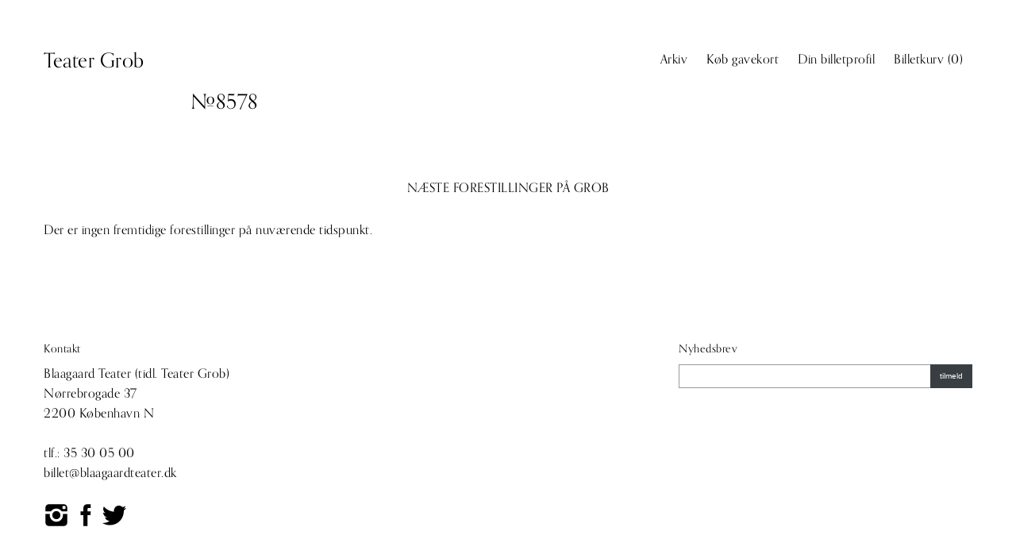

--- FILE ---
content_type: text/html; charset=UTF-8
request_url: https://grob.dk/ticket_reservation/8578/
body_size: 7508
content:
<!DOCTYPE html>
<html lang="da-DK" class="no-js">
<head>
    <meta charset="UTF-8">
    <meta name="viewport" content="width=device-width">
    <link rel="profile" href="http://gmpg.org/xfn/11">
    <link rel="pingback" href="https://grob.dk/xmlrpc.php">
    <link rel=“stylesheet” href=“https://use.typekit.net/dnj0sts.css”>
    <!--[if lt IE 9]>
    <script src="https://grob.dk/wp-content/themes/grob/js/html5.js"></script>
    <![endif]-->
    
    <title>#8578 &#8211; Teater Grob</title>
<meta name='robots' content='max-image-preview:large' />
	<style>img:is([sizes="auto" i], [sizes^="auto," i]) { contain-intrinsic-size: 3000px 1500px }</style>
	<link rel='dns-prefetch' href='//grob.billetten.dk' />
<link rel="alternate" type="application/rss+xml" title="Teater Grob &raquo; Feed" href="https://grob.dk/feed/" />
<link rel="alternate" type="application/rss+xml" title="Teater Grob &raquo;-kommentar-feed" href="https://grob.dk/comments/feed/" />
<link rel='stylesheet' id='wp-block-library-css' href='https://grob.dk/wp-includes/css/dist/block-library/style.min.css?ver=6.8.3' type='text/css' media='all' />
<style id='classic-theme-styles-inline-css' type='text/css'>
/*! This file is auto-generated */
.wp-block-button__link{color:#fff;background-color:#32373c;border-radius:9999px;box-shadow:none;text-decoration:none;padding:calc(.667em + 2px) calc(1.333em + 2px);font-size:1.125em}.wp-block-file__button{background:#32373c;color:#fff;text-decoration:none}
</style>
<style id='global-styles-inline-css' type='text/css'>
:root{--wp--preset--aspect-ratio--square: 1;--wp--preset--aspect-ratio--4-3: 4/3;--wp--preset--aspect-ratio--3-4: 3/4;--wp--preset--aspect-ratio--3-2: 3/2;--wp--preset--aspect-ratio--2-3: 2/3;--wp--preset--aspect-ratio--16-9: 16/9;--wp--preset--aspect-ratio--9-16: 9/16;--wp--preset--color--black: #000000;--wp--preset--color--cyan-bluish-gray: #abb8c3;--wp--preset--color--white: #ffffff;--wp--preset--color--pale-pink: #f78da7;--wp--preset--color--vivid-red: #cf2e2e;--wp--preset--color--luminous-vivid-orange: #ff6900;--wp--preset--color--luminous-vivid-amber: #fcb900;--wp--preset--color--light-green-cyan: #7bdcb5;--wp--preset--color--vivid-green-cyan: #00d084;--wp--preset--color--pale-cyan-blue: #8ed1fc;--wp--preset--color--vivid-cyan-blue: #0693e3;--wp--preset--color--vivid-purple: #9b51e0;--wp--preset--gradient--vivid-cyan-blue-to-vivid-purple: linear-gradient(135deg,rgba(6,147,227,1) 0%,rgb(155,81,224) 100%);--wp--preset--gradient--light-green-cyan-to-vivid-green-cyan: linear-gradient(135deg,rgb(122,220,180) 0%,rgb(0,208,130) 100%);--wp--preset--gradient--luminous-vivid-amber-to-luminous-vivid-orange: linear-gradient(135deg,rgba(252,185,0,1) 0%,rgba(255,105,0,1) 100%);--wp--preset--gradient--luminous-vivid-orange-to-vivid-red: linear-gradient(135deg,rgba(255,105,0,1) 0%,rgb(207,46,46) 100%);--wp--preset--gradient--very-light-gray-to-cyan-bluish-gray: linear-gradient(135deg,rgb(238,238,238) 0%,rgb(169,184,195) 100%);--wp--preset--gradient--cool-to-warm-spectrum: linear-gradient(135deg,rgb(74,234,220) 0%,rgb(151,120,209) 20%,rgb(207,42,186) 40%,rgb(238,44,130) 60%,rgb(251,105,98) 80%,rgb(254,248,76) 100%);--wp--preset--gradient--blush-light-purple: linear-gradient(135deg,rgb(255,206,236) 0%,rgb(152,150,240) 100%);--wp--preset--gradient--blush-bordeaux: linear-gradient(135deg,rgb(254,205,165) 0%,rgb(254,45,45) 50%,rgb(107,0,62) 100%);--wp--preset--gradient--luminous-dusk: linear-gradient(135deg,rgb(255,203,112) 0%,rgb(199,81,192) 50%,rgb(65,88,208) 100%);--wp--preset--gradient--pale-ocean: linear-gradient(135deg,rgb(255,245,203) 0%,rgb(182,227,212) 50%,rgb(51,167,181) 100%);--wp--preset--gradient--electric-grass: linear-gradient(135deg,rgb(202,248,128) 0%,rgb(113,206,126) 100%);--wp--preset--gradient--midnight: linear-gradient(135deg,rgb(2,3,129) 0%,rgb(40,116,252) 100%);--wp--preset--font-size--small: 13px;--wp--preset--font-size--medium: 20px;--wp--preset--font-size--large: 36px;--wp--preset--font-size--x-large: 42px;--wp--preset--spacing--20: 0.44rem;--wp--preset--spacing--30: 0.67rem;--wp--preset--spacing--40: 1rem;--wp--preset--spacing--50: 1.5rem;--wp--preset--spacing--60: 2.25rem;--wp--preset--spacing--70: 3.38rem;--wp--preset--spacing--80: 5.06rem;--wp--preset--shadow--natural: 6px 6px 9px rgba(0, 0, 0, 0.2);--wp--preset--shadow--deep: 12px 12px 50px rgba(0, 0, 0, 0.4);--wp--preset--shadow--sharp: 6px 6px 0px rgba(0, 0, 0, 0.2);--wp--preset--shadow--outlined: 6px 6px 0px -3px rgba(255, 255, 255, 1), 6px 6px rgba(0, 0, 0, 1);--wp--preset--shadow--crisp: 6px 6px 0px rgba(0, 0, 0, 1);}:where(.is-layout-flex){gap: 0.5em;}:where(.is-layout-grid){gap: 0.5em;}body .is-layout-flex{display: flex;}.is-layout-flex{flex-wrap: wrap;align-items: center;}.is-layout-flex > :is(*, div){margin: 0;}body .is-layout-grid{display: grid;}.is-layout-grid > :is(*, div){margin: 0;}:where(.wp-block-columns.is-layout-flex){gap: 2em;}:where(.wp-block-columns.is-layout-grid){gap: 2em;}:where(.wp-block-post-template.is-layout-flex){gap: 1.25em;}:where(.wp-block-post-template.is-layout-grid){gap: 1.25em;}.has-black-color{color: var(--wp--preset--color--black) !important;}.has-cyan-bluish-gray-color{color: var(--wp--preset--color--cyan-bluish-gray) !important;}.has-white-color{color: var(--wp--preset--color--white) !important;}.has-pale-pink-color{color: var(--wp--preset--color--pale-pink) !important;}.has-vivid-red-color{color: var(--wp--preset--color--vivid-red) !important;}.has-luminous-vivid-orange-color{color: var(--wp--preset--color--luminous-vivid-orange) !important;}.has-luminous-vivid-amber-color{color: var(--wp--preset--color--luminous-vivid-amber) !important;}.has-light-green-cyan-color{color: var(--wp--preset--color--light-green-cyan) !important;}.has-vivid-green-cyan-color{color: var(--wp--preset--color--vivid-green-cyan) !important;}.has-pale-cyan-blue-color{color: var(--wp--preset--color--pale-cyan-blue) !important;}.has-vivid-cyan-blue-color{color: var(--wp--preset--color--vivid-cyan-blue) !important;}.has-vivid-purple-color{color: var(--wp--preset--color--vivid-purple) !important;}.has-black-background-color{background-color: var(--wp--preset--color--black) !important;}.has-cyan-bluish-gray-background-color{background-color: var(--wp--preset--color--cyan-bluish-gray) !important;}.has-white-background-color{background-color: var(--wp--preset--color--white) !important;}.has-pale-pink-background-color{background-color: var(--wp--preset--color--pale-pink) !important;}.has-vivid-red-background-color{background-color: var(--wp--preset--color--vivid-red) !important;}.has-luminous-vivid-orange-background-color{background-color: var(--wp--preset--color--luminous-vivid-orange) !important;}.has-luminous-vivid-amber-background-color{background-color: var(--wp--preset--color--luminous-vivid-amber) !important;}.has-light-green-cyan-background-color{background-color: var(--wp--preset--color--light-green-cyan) !important;}.has-vivid-green-cyan-background-color{background-color: var(--wp--preset--color--vivid-green-cyan) !important;}.has-pale-cyan-blue-background-color{background-color: var(--wp--preset--color--pale-cyan-blue) !important;}.has-vivid-cyan-blue-background-color{background-color: var(--wp--preset--color--vivid-cyan-blue) !important;}.has-vivid-purple-background-color{background-color: var(--wp--preset--color--vivid-purple) !important;}.has-black-border-color{border-color: var(--wp--preset--color--black) !important;}.has-cyan-bluish-gray-border-color{border-color: var(--wp--preset--color--cyan-bluish-gray) !important;}.has-white-border-color{border-color: var(--wp--preset--color--white) !important;}.has-pale-pink-border-color{border-color: var(--wp--preset--color--pale-pink) !important;}.has-vivid-red-border-color{border-color: var(--wp--preset--color--vivid-red) !important;}.has-luminous-vivid-orange-border-color{border-color: var(--wp--preset--color--luminous-vivid-orange) !important;}.has-luminous-vivid-amber-border-color{border-color: var(--wp--preset--color--luminous-vivid-amber) !important;}.has-light-green-cyan-border-color{border-color: var(--wp--preset--color--light-green-cyan) !important;}.has-vivid-green-cyan-border-color{border-color: var(--wp--preset--color--vivid-green-cyan) !important;}.has-pale-cyan-blue-border-color{border-color: var(--wp--preset--color--pale-cyan-blue) !important;}.has-vivid-cyan-blue-border-color{border-color: var(--wp--preset--color--vivid-cyan-blue) !important;}.has-vivid-purple-border-color{border-color: var(--wp--preset--color--vivid-purple) !important;}.has-vivid-cyan-blue-to-vivid-purple-gradient-background{background: var(--wp--preset--gradient--vivid-cyan-blue-to-vivid-purple) !important;}.has-light-green-cyan-to-vivid-green-cyan-gradient-background{background: var(--wp--preset--gradient--light-green-cyan-to-vivid-green-cyan) !important;}.has-luminous-vivid-amber-to-luminous-vivid-orange-gradient-background{background: var(--wp--preset--gradient--luminous-vivid-amber-to-luminous-vivid-orange) !important;}.has-luminous-vivid-orange-to-vivid-red-gradient-background{background: var(--wp--preset--gradient--luminous-vivid-orange-to-vivid-red) !important;}.has-very-light-gray-to-cyan-bluish-gray-gradient-background{background: var(--wp--preset--gradient--very-light-gray-to-cyan-bluish-gray) !important;}.has-cool-to-warm-spectrum-gradient-background{background: var(--wp--preset--gradient--cool-to-warm-spectrum) !important;}.has-blush-light-purple-gradient-background{background: var(--wp--preset--gradient--blush-light-purple) !important;}.has-blush-bordeaux-gradient-background{background: var(--wp--preset--gradient--blush-bordeaux) !important;}.has-luminous-dusk-gradient-background{background: var(--wp--preset--gradient--luminous-dusk) !important;}.has-pale-ocean-gradient-background{background: var(--wp--preset--gradient--pale-ocean) !important;}.has-electric-grass-gradient-background{background: var(--wp--preset--gradient--electric-grass) !important;}.has-midnight-gradient-background{background: var(--wp--preset--gradient--midnight) !important;}.has-small-font-size{font-size: var(--wp--preset--font-size--small) !important;}.has-medium-font-size{font-size: var(--wp--preset--font-size--medium) !important;}.has-large-font-size{font-size: var(--wp--preset--font-size--large) !important;}.has-x-large-font-size{font-size: var(--wp--preset--font-size--x-large) !important;}
:where(.wp-block-post-template.is-layout-flex){gap: 1.25em;}:where(.wp-block-post-template.is-layout-grid){gap: 1.25em;}
:where(.wp-block-columns.is-layout-flex){gap: 2em;}:where(.wp-block-columns.is-layout-grid){gap: 2em;}
:root :where(.wp-block-pullquote){font-size: 1.5em;line-height: 1.6;}
</style>
<link rel='stylesheet' id='main-css' href='https://grob.dk/wp-content/themes/grob/style.css?ver=1.1.6' type='text/css' media='all' />
<link rel='stylesheet' id='bwps-style-css' href='https://grob.billetten.dk/basm/css?ver=1.0.0' type='text/css' media='all' />
<script type="text/javascript" src="https://grob.dk/wp-includes/js/jquery/jquery.min.js?ver=3.7.1" id="jquery-core-js"></script>
<script type="text/javascript" src="https://grob.dk/wp-includes/js/jquery/jquery-migrate.min.js?ver=3.4.1" id="jquery-migrate-js"></script>
<link rel="https://api.w.org/" href="https://grob.dk/wp-json/" /><link rel="EditURI" type="application/rsd+xml" title="RSD" href="https://grob.dk/xmlrpc.php?rsd" />
<meta name="generator" content="WordPress 6.8.3" />
<link rel="canonical" href="https://grob.dk/ticket_reservation/8578/" />
<link rel='shortlink' href='https://grob.dk/?p=8578' />
<link rel="alternate" title="oEmbed (JSON)" type="application/json+oembed" href="https://grob.dk/wp-json/oembed/1.0/embed?url=https%3A%2F%2Fgrob.dk%2Fticket_reservation%2F8578%2F" />
<link rel="alternate" title="oEmbed (XML)" type="text/xml+oembed" href="https://grob.dk/wp-json/oembed/1.0/embed?url=https%3A%2F%2Fgrob.dk%2Fticket_reservation%2F8578%2F&#038;format=xml" />
<script id='pixel-script-poptin' src='https://cdn.popt.in/pixel.js?id=d756d314d29ac' async='true'></script>                                 <style>
                
                body,
                .button,
                .dropdown-title,
                .dropdown-item a:hover,
                .reservation-form input[type="submit"] {
                    background-color: #383e42;
                }
                
                .review a,
                p a,
                .addresses .col-1 a, 
                .addresses .col-2 a,
                .woocommerce-cart .cart-collaterals .cart_totals table .discount td,
                .woocommerce-info a,
                .woocommerce-message a,                
                .current-menu-item a,
                .sub-menu .current-menu-item a,
                .site-navigation ul a:hover {
                    color: #383e42;
                }

                .loading:before {
                    border-color: #383e42;
                }

                .sub-menu a {
                    color: #000;
                }

                .media-list-item--promotion-block {
                    background-color: #383e42;
                    border-color: #383e42;

                }
            </style>
                
            
                        <style>
                @media only screen and (min-width: 20rem ) and ( max-width: 45rem) {
                    body {
                        background-image: url('');
                    }
                }
                @media only screen and (min-width: 45rem) {
                    body {
                        background-image: url('');
                    }
                }
            </style>
        <link rel="icon" href="https://grob.dk/wp-content/uploads/2018/09/cropped-email-1-32x32.png" sizes="32x32" />
<link rel="icon" href="https://grob.dk/wp-content/uploads/2018/09/cropped-email-1-192x192.png" sizes="192x192" />
<link rel="apple-touch-icon" href="https://grob.dk/wp-content/uploads/2018/09/cropped-email-1-180x180.png" />
<meta name="msapplication-TileImage" content="https://grob.dk/wp-content/uploads/2018/09/cropped-email-1-270x270.png" />
		<style type="text/css" id="wp-custom-css">
			.hero-main .hero-heading {display:none}

#post-34 .entry-info{
	width:100%;
	margin-bottom:20px;
}

#cover_img {
	width: 100%;
	height: 100%;
}		</style>
		</head>
<body class="wp-singular ticket_reservation-template-default single single-ticket_reservation postid-8578 wp-theme-grob"> 
<script>
  (function(i,s,o,g,r,a,m){i['GoogleAnalyticsObject']=r;i[r]=i[r]||function(){
  (i[r].q=i[r].q||[]).push(arguments)},i[r].l=1*new Date();a=s.createElement(o),
  m=s.getElementsByTagName(o)[0];a.async=1;a.src=g;m.parentNode.insertBefore(a,m)
  })(window,document,'script','https://www.google-analytics.com/analytics.js','ga');

  ga('create', 'UA-13086971-1', 'auto');
  ga('send', 'pageview');

</script>
    <header id="masthead" class="site-header not-homepage" role="banner">
        <div class="container">
            <div class="row justify-content-between">
                <div class="logo-wrap col-5  col-lg-2">
                    <h1 class="site-title"><a href="https://grob.dk/" rel="home">Teater Grob</a></h1>
                    <a href="https://grob.dk/">
                                                
                        
                        <!-- <svg xmlns="http://www.w3.org/2000/svg" class="site-logo" viewBox="0 0 350.1 247.1">
                            <path d="M203.5 132.5c-13.9-20.6-3.8-33.8 4.6-33.8 7.6 0 10.8 6.2 10.8 11.9 0 9.2-5.3 17.3-15.4 21.9zM185.9 25.2c13.8 0 25 4.7 35.5 11.8l12.9-22.3C223.4 7.3 206.7 0 185.9 0 139.7 0 104 34.5 104 80.8c0 52.2 38 79.8 88.6 79.8l14.6 18.3 18.9-14.5-8.9-11.6c22.1-13.8 28.6-30.7 28.6-43.1 0-19.8-15.8-36.2-38.9-36.2-25.2 0-49.8 25.9-30 60.7-26.6-4.6-44.4-24.5-44.4-53.1-.1-31.8 20.9-55.9 53.4-55.9zM12.2 213.6H0v-6.3h32.6v6.3H20.4v32.7h-8.2v-32.7zM35.6 207.3h25.7v6.3H43.8v9.8h14.8v6.3H43.8V240h18v6.3H35.6v-39zM77.4 207.3h8.8l14.1 39.1h-8.4l-3.2-9H74.8l-3.1 9h-8.3l14-39.1zM87 231l-5.1-15.5h-.2L76.6 231H87zM107.3 213.6H95.1v-6.3h32.6v6.3h-12.2v32.7h-8.2v-32.7zM130.7 207.3h25.7v6.3H139v9.8h14.8v6.3H139V240h18v6.3h-26.2v-39zM160.5 207.3h15.1c9.2 0 14.2 4.3 14.2 11.1 0 6.7-4.9 9.3-8.2 10.3v.1c4.2.3 6.1 1.4 6.6 6.8.3 3.5.7 7.3 2.6 10.8h-8.2c-1.8-2.7-2-6.5-2.1-8.9-.4-5.6-2.3-6.9-7.5-6.9h-4.3v15.8h-8.2v-39.1zm15 16.9c3.4 0 6.1-2 6.1-5.5 0-3.1-2.2-5-6.1-5h-6.8v10.5h6.8zM205.6 227c0-11.2 7.4-20.5 19.5-20.5 8.8 0 14.9 5 16.9 11.8l-8.2 1.5c-1.1-3.8-4-6.9-9-6.9-6.7 0-11.1 6-11.1 14.1 0 8 4.2 13.8 11.2 13.8 6.8 0 9.7-5.5 9.7-8.8v-.2H222v-6.2h20.7v3.1c0 10.3-6.1 18.4-17.7 18.4-12.3 0-19.4-9.3-19.4-20.1zM246.9 207.3H262c9.2 0 14.2 4.3 14.2 11.1 0 6.7-4.9 9.3-8.2 10.3v.1c4.2.3 6.1 1.4 6.6 6.8.3 3.5.7 7.3 2.6 10.8H269c-1.8-2.7-2-6.5-2.1-8.9-.4-5.6-2.3-6.9-7.5-6.9h-4.3v15.8h-8.2v-39.1zm15 16.9c3.4 0 6.1-2 6.1-5.5 0-3.1-2.2-5-6.1-5h-6.8v10.5h6.8zM278.7 226.8c0-11.6 7.8-20.2 19-20.2 11.4 0 19 8.6 19 20.2s-7.7 20.3-19 20.3c-11.2 0-19-8.7-19-20.3zm29.9 0c0-7.8-4-13.9-10.9-13.9-6.7 0-10.8 6.1-10.8 13.9 0 7.9 4.1 14 10.8 14 6.8 0 10.9-6.2 10.9-14zM320.7 207.3h14c8.7 0 13.7 3.9 13.7 10.3 0 4.8-3.5 7.8-7.2 8.7v.2c5.5.5 8.8 4 8.8 8.7 0 7.2-6.1 11.2-13.7 11.2h-15.7v-39.1zm13.9 16.1c3.5 0 5.7-1.8 5.7-4.9 0-3.5-2.2-5-5.7-5h-5.7v9.9h5.7zm.9 16.7c4.1 0 6.5-1.6 6.5-5.3 0-3.4-2.3-5.2-6.5-5.2h-6.6v10.5h6.6z"/>
                        </svg> -->
                    </a>
                </div>
                <nav class="site-navigation col-5 site-navigation-custom-mobile">
                    <!-- <a class="screen-reader-text skip-link" href="#content">Skip to content</a> -->
                    <button class="site-navigation-header">
                        <span class="burger">
                            <span class="burger-line"></span>
                            <span class="burger-line"></span>
                            <span class="burger-line"></span>
                        </span> 
                        Menu                    </button>
                    <div class="mobile-menu">
                        <div class="menu primary-menu"><ul id="menu-hovedmenu-hoejre"><li id="menu-item-677" class="menu-item menu-item-type-post_type menu-item-object-page menu-item-677"><a href="https://grob.dk/arkiv/">Arkiv</a></li>
<li><a href="#" class="link-prevent-default basm basm_voucher_purchase_btn">Køb gavekort</a></li><li><a href="#" class="link-prevent-default basm basm_profile_btn">Din billetprofil</a></li><li><a href="#basket" class="link-prevent-default basm basm_basket_btn basket_btn">Billetkurv (<span class="basm basm_basket_count">0</span>)</a></li></ul></div>                    </div>
                </nav>
                <nav class="site-navigation site-navigation-custom col-10">
                    <!-- <a class="screen-reader-text skip-link" href="#content">Skip to content</a> -->
                    <div class="menu primary-menu"><ul id="menu-hovedmenu-hoejre-1"><li class="menu-item menu-item-type-post_type menu-item-object-page menu-item-677"><a href="https://grob.dk/arkiv/">Arkiv</a></li>
<li><a href="#" class="link-prevent-default basm basm_voucher_purchase_btn">Køb gavekort</a></li><li><a href="#" class="link-prevent-default basm basm_profile_btn">Din billetprofil</a></li><li><a href="#basket" class="link-prevent-default basm basm_basket_btn basket_btn">Billetkurv (<span class="basm basm_basket_count">0</span>)</a></li></ul></div>                </nav>
            </div>
        </div>
    </header>

    
    
            <div class="top-banner-section not-homepage">
        </div>
        
    <div class="container">
        
                
        <main id="content" class="site-main" role="main">
            <div class="container">
                <div class="row">        
    
		<article  id="post-8578" class="entry-container post-8578 ticket_reservation type-ticket_reservation status-publish hentry">

		    	
					<div class="container">
				<div class="row">
				
				        <div class="entry-content">
			<div class="col-12" style="padding: 0;">
				<header class="entry-header">
					<h1 class="entry-title">#8578</h1>
				</header><!-- .entry-header -->
			</div>
			<div>

				<div class="entry-content">
																
				</div><!-- .entry-content -->
			</div>
				
					
			                </div>
				</div>
			</div>
		
		











</article><!-- #post-## -->
		
        <div class="performance-widgets">
    
    <div class="performance-widgets-content">

        <div class="performance-widgets-header">
                            <h3>Næste forestillinger på GROB</h3>    
                        
        </div>
        
        <div class="performance-widgets-list">
            
                        
                            <p>Der er ingen fremtidige forestillinger på nuværende tidspunkt.</p>
                    </div>

    </div>

</div>    
                    
                </div>
            </div>
        </main><!-- /.site-main -->
		
    </div><!-- /.page-wrap -->
        <footer class="site-footer">
            <div class="container">
                <div class="row">
                    <div class="col-md-4">
                        <section class="footer-section">
                            <div class="footer-section-content">
                                <h3>Kontakt</h3>    
<p>
    
                    <a href="https://www.google.dk/maps/place/Teater+Grob/@55.688193,12.558939,17z/data=!3m1!4b1!4m2!3m1!1s0x465253075a7ec957:0xe4900028fc984cf9?hl=en" target="_blank">Blaagaard Teater (tidl. Teater Grob)<br />
Nørrebrogade 37<br />
2200 København N</a>
                                
       <br>
       <br>
          tlf.: <a href="tel:35300500">35 30 05 00                                 </a><br>
      
          <a href="mailto:billet@blaagaardteater.dk">billet@blaagaardteater.dk</a><br>
   </p>                                
                                     
                                
                                <div class="social-media">
            <a class="social-media-item" href="https://instagram.com/blaagaardteater" target="_BLANK">
            <svg xmlns="http://www.w3.org/2000/svg" width="640" height="640" viewBox="0 0 640 640"><path d="M486.4 320c0 91.9-74.53 166.4-166.4 166.4-91.9 0-166.4-74.5-166.4-166.4 0-10.94 1.1-21.63 3.14-32H44.8v221.18c0 47.5 38.46 86.02 86.02 86.02h378.36c47.5 0 86.02-38.5 86.02-86.02V288H483.3c2 10.37 3.1 21.06 3.1 32zm22.78-275.2H130.82c-47.52 0-86.02 38.53-86.02 86.02V224h139.33c30.1-42.56 79.74-70.4 135.87-70.4s105.76 27.84 135.87 70.4H595.2v-93.18c0-47.5-38.53-86.02-86.02-86.02zm42.08 106.24c0 8.48-6.9 15.36-15.36 15.36h-46.04c-8.45 0-15.36-6.9-15.36-15.36v-46.08c0-8.48 6.94-15.36 15.36-15.36h46.04c8.48 0 15.36 6.9 15.36 15.36v46.08zM422.4 320c0-56.58-45.86-102.4-102.4-102.4S217.6 263.42 217.6 320 263.46 422.4 320 422.4 422.4 376.58 422.4 320z"/></svg>
        </a>
    
            <a class="social-media-item" href="https://www.facebook.com/blaagaardteater" target="_BLANK">
            <svg xmlns="http://www.w3.org/2000/svg" width="315.5" height="640" viewBox="0 0 315.5 640"><path fill="#050500" d="M200.35 595.25H97.2V320H28.36v-94.9l68.8-.03-.1-55.9c0-77.38 21-124.45 112.14-124.45h75.9v94.9h-47.43c-35.5 0-37.2 13.24-37.2 38l-.14 47.46h85.3L275.58 320l-75.17.04-.04 275.2z"/></svg>
        </a>                            
    
            <a class="social-media-item" href="https://twitter.com/blaagaardteater" target="_BLANK">
            <svg xmlns="http://www.w3.org/2000/svg" width="704" height="640" viewBox="-18.5 0 704 640"><path d="M665.54 120.05c-24.52 10.87-50.87 18.22-78.5 21.55 28.2-16.92 49.88-43.72 60.12-75.64C620.72 81.6 591.5 93 560.3 99.12c-24.9-26.56-60.43-43.16-99.75-43.16-75.44 0-136.67 61.2-136.67 136.7 0 10.7 1.2 21.12 3.54 31.16C213.82 218.07 113.08 163.7 45.67 81c-11.78 20.18-18.5 43.64-18.5 68.7 0 47.4 24.14 89.24 60.8 113.78-22.37-.72-43.45-6.88-61.9-17.1-.03.54-.03 1.13-.03 1.7 0 66.25 47.13 121.48 109.7 134.03-11.5 3.15-23.58 4.8-36.05 4.8-8.8 0-17.4-.82-25.76-2.44 17.4 54.32 67.87 93.8 127.7 94.94-46.8 36.66-105.72 58.47-169.77 58.47-11.02 0-21.92-.62-32.62-1.87 60.48 38.77 132.34 61.37 209.53 61.37 251.42 0 388.9-208.24 388.9-388.9 0-5.9-.14-11.8-.38-17.68 26.73-19.27 49.88-43.33 68.2-70.77z"/></svg>
        </a>   
    
    
        

</div>                            </div>
                        </section>
                    </div>
                    <div class="col-md-4">
                                            </div>
                    <div class="col-md-4">
                        <section class="footer-section">
                            <div class="footer-section-content">
                                <div class="newsletter">
    <h3>Nyhedsbrev</h3>
    
    
    <!-- Begin MailChimp Signup Form -->            
    <form action="//grob.us10.list-manage.com/subscribe/post?u=97b5c3a7cc0f2550ed259434f&amp;id=4ad4a5c8b3" method="post" id="mc-embedded-subscribe-form" name="mc-embedded-subscribe-form" class="validate" target="_blank" novalidate>
        <div class="email-signup">
            <input type="email" value="" name="EMAIL" class="required email" id="mce-EMAIL">
            

            <input style="display:none;" type="checkbox" value="4" name="group[7461][4]" id="mce-group[7461]-7461-0" checked>

            <!-- real people should not fill this in and expect good things - do not remove this or risk form bot signups-->
            <div style="position: absolute; left: -5000px;"><input type="text" name="b_22c24867959cca5ba5d59779a_391f4e2565" tabindex="-1" value=""></div>
            <button type="submit" name="subscribe" id="mc-embedded-subscribe" class="button newsletter">Tilmeld</button>
        </div>
    </form>
    <!--End mc_embed_signup-->
</div>                            </div>
                        </section>
                    </div>
                </div>
            </div>
            
        </footer>
<script type="speculationrules">
{"prefetch":[{"source":"document","where":{"and":[{"href_matches":"\/*"},{"not":{"href_matches":["\/wp-*.php","\/wp-admin\/*","\/wp-content\/uploads\/*","\/wp-content\/*","\/wp-content\/plugins\/*","\/wp-content\/themes\/grob\/*","\/*\\?(.+)"]}},{"not":{"selector_matches":"a[rel~=\"nofollow\"]"}},{"not":{"selector_matches":".no-prefetch, .no-prefetch a"}}]},"eagerness":"conservative"}]}
</script>
<script type="text/javascript" src="https://grob.billetten.dk/basm/script?ver=1.0.0" id="bwps-script-js"></script>
<script type="text/javascript" id="main-js-extra">
/* <![CDATA[ */
var ajaxurl = "https:\/\/grob.dk\/wp-admin\/admin-ajax.php";
var select_event_default_option_text = "V\u00e6lg Spilletidspunkt";
var blog_language = "da-DK";
/* ]]> */
</script>
<script type="text/javascript" defer="defer" src="https://grob.dk/wp-content/themes/grob/js/all.min.js?ver=1.1.4" id="main-js"></script>
</body>
</html>

--- FILE ---
content_type: text/css; charset=utf-8
request_url: https://grob.billetten.dk/basm/css?ver=1.0.0
body_size: 8411
content:
@import url('https://fonts.googleapis.com/css?family=Raleway:300,400,700');.basm.basm_slide,.basm_svgfloorplan.basm_fullscreen_slide{font-size:14px !important}.basm.basm_slide p{line-height:120%}.basm.basm_slide h1,.basm.basm_slide h2,.basm.basm_slide h3{text-transform:uppercase}.basm.basm_slide h1{font-size:2em;line-height:2em}.basm.basm_slide h2{font-size:1.5em;line-height:1.5em}.basm.basm_slide h3{font-size:1.17em;line-height:1.17em}.basm.basm_product_form{padding:0}.basm.basm_slide *,.basm.basm_fullscreen_slide *{-moz-box-sizing:border-box;-webkit-box-sizing:border-box;box-sizing:border-box}
.basm.basm_overlay{top:0;left:0;position:absolute;width:100%;height:100%;z-index:89000;background-color:rgba(0,0,0,0.25)}.basm.basm_frame,.basm.basm_load_indicator{-moz-transition:width .2s ease-in-out .1s;-webkit-transition:width .2s ease-in-out .1s;-ms-transition:width .2s ease-in-out .1s;-o-transition:width .2s ease-in-out .1s;transition:width .2s ease-in-out .1s}.basm.basm_frame{background-color:#fff;position:fixed;height:100%;top:0;right:0;width:0;z-index:90000;box-shadow:-5px 0 20px rgba(0,0,0,0.25);opacity:1}
body.basm_fullscreen_open .basm.basm_frame{z-index:190003}body.basm_fullscreen_open .basm.basm_overlay{z-index:190002}body.basm_fullscreen_open .basm.basm_basket_expired{z-index:190004}body.basm_fullscreen_open .basm.basm_flash_message{z-index:200001}.basm.basm_load_indicator{background-color:#FFF;background-image:url('/resources/default/images/ajax-loader.gif');background-position:center center;background-repeat:no-repeat;opacity:.8;z-index:200002;position:fixed;height:100%;top:0;right:-10000px;width:0}
body.basm_fullscreen_open{overflow:hidden}body.basm_is_loading .basm{cursor:wait}body.basm_is_loading .basm.basm_load_indicator{right:0}body.basm_fullscreen_open.basm_floorplan_loading .basm.basm_load_indicator{width:100% !important}body.basm_fullscreen_open .basm.basm_load_indicator{width:368px !important;-moz-transition:none;-webkit-transition:none;-ms-transition:none;-o-transition:none;transition:none;opacity:.5}body.basm_is_loading.basm_fullscreen_open .basm.basm_load_indicator{right:-10000px}
body.basm_is_loading.basm_fullscreen_open .basm.basm_load_indicator.basm_floorplan_load_indicator_active{right:0}body.basm_floorplan_loading.basm_fullscreen_open .basm.basm_load_indicator{right:0}.basm.basm_fullscreen_frame{background-color:#000;position:fixed;top:0;left:0;z-index:190000;width:100%;height:100%;opacity:0;-moz-transition:opacity .3s;-webkit-transition:opacity .3s;-ms-transition:opacity .3s;-o-transition:opacity .3s;transition:opacity .3s}.basm.basm_clearboth{clear:both}.basm.basm_head{padding:0;margin:0;border-color:#000;color:#000}
.basm.basm_slide_content_scrollable .basm.basm_head{margin:0;padding:10px 0}.basm.basm_head1{font-size:22px;font-weight:700;-webkit-font-smoothing:subpixel-antialiased;line-height:1em;text-transform:uppercase;text-rendering:optimizeLegibility;white-space:normal;text-overflow:ellipsis;overflow:hidden}.basm.basm_campaign .basm.basm_head1,.basm.basm_voucher .basm.basm_head1,.basm.basm_terms .basm.basm_head1,.basm.basm_shipping .basm.basm_head1,.basm.basm_orderinfo .basm.basm_head1,.basm.basm_profile .basm.basm_head1{border-bottom:0}
.basm.basm_head2{font-size:1em;border-bottom:1px solid #ccc;padding:20px 0}.basm.basm_head.basm_notice,.basm.basm_head2.basm_notice,.basm.basm_notice{color:#155724;background:#d4edda;border:1px solid #c3e6cb;margin-bottom:5px;padding:10px;margin-left:20px;margin-top:20px;display:inline-block;border-radius:3px}.basm.basm_head_img,.basm.basm_event_future .basm.basm_head img{position:absolute;left:50%;top:0;transform:translateX(-50%);height:100%;max-height:200px;max-width:inherit;padding-bottom:0;margin-bottom:0}
.basm.basm_head_img img{width:100%;max-height:100px}.basm.basm_slide_content.basm_slide_content_scrollable div.basm.basm_head.basm_head1{line-height:30px}.basm.basm_slide_divider{border:0;border-bottom:1px solid #d6d6d6;margin:10px 0;height:1px;width:100%}.basm.basm_form_divider{border:0;border-bottom:1px solid #d6d6d6;margin:15px 0 5px 0;height:1px;width:100%}.basm table{border-spacing:0;border-collapse:collapse;width:100%}.basm.basm_animatable{-moz-transition:all .4s ease-in-out;-webkit-transition:all .4s ease-in-out;-ms-transition:all .4s ease-in-out;-o-transition:all .4s ease-in-out;transition:all .4s ease-in-out}
.basm.basm_select,.basm.basm_waitlist_btn,.basm.basm_link{cursor:pointer}.basm.basm_voucher_btn{background-color:#bebebe}.basm.basm_close_btn{cursor:pointer;display:block;background:#fff url('/resources/default/images/basm_icons/close.svg') no-repeat center;background-size:20px 20px;position:absolute;z-index:190005;top:0;right:0;height:50px;width:50px}.basm.basm_close_btn:hover{opacity:.5}.basm_top_nav_container .basm_close_btn{top:0}.basm.basm_back_btn,.basm.basm_campaign_close_fs,.basm.basm_generic_btn,.basm.basm_tickets_container_close_btn,.basm.basm_floorplan_stackseat_dialog_close{padding:5px;background:transparent url('/resources/default/images/basm_icons/back.svg') no-repeat left;background-size:25px 25px;position:absolute;padding-left:30px;left:10px;top:10px;cursor:pointer;font-weight:bold;text-transform:uppercase;margin-left:0}
.basm_back_btn{margin-left:0}.basm.basm_generic_btn{background-image:none !important;margin-left:0 !important}.basm.basm_top_nav_container{height:50px;margin:30px;margin-bottom:20px;margin-top:-30px;border-bottom:1px solid #ccc;margin-left:20px;margin-right:20px}.basm.basm_checkout_btn{bottom:50px;background-color:#090}.basm.basm_basket_empty{bottom:0;background-color:#E99}.basm.basm_button1{background-color:green}.basm.basm_checkout_btn,.basm.basm_basket_empty,.basm.basm_button1{line-height:50px;width:50%;color:#FFF;font-weight:bold;cursor:pointer;padding-top:15px;padding-bottom:15px;text-align:center;float:left;border:0 solid;font-size:100%}
.basm_w100{width:100% !important}.basm_right{text-align:right}.basm_float_right{float:right}.basm_center{text-align:center;border:1px solid #000;padding:0;display:block;border-radius:5px}.basm_nowrap{white-space:nowrap}.basm_capitalize{text-transform:lowercase;display:inline-block}.basm_capitalize:first-letter {text-transform:uppercase}.basm.basm_flash_message{position:fixed;width:100%;top:100px;left:0;padding:0;margin:0;z-index:100001;display:none;-moz-transition:top .4s ease-in-out;-webkit-transition:top .4s ease-in-out;-ms-transition:top .4s ease-in-out;-o-transition:top .4s ease-in-out;transition:top .4s ease-in-out}
.basm.basm_flash_message_message{padding:10px;width:50%;margin-left:25%;margin-right:25%;text-align:center}.basm.basm_flash_message_info{background-color:#AAE}.basm.basm_flash_message_success{background-color:#AEA}.basm.basm_flash_message_error{background-color:#EAA}.basm.basm_slide_navipanel{position:absolute;bottom:0;width:100%;padding:5px 30px 0 30px;margin-top:30px}.basm.basm_nav_btn{font-size:1.1em;cursor:pointer;text-align:center;padding:14.5px 12px;display:block;margin:20px 0;background:#3daf6c;color:#fff;font-weight:400;transition:opacity .3s ease-in}
.basm_slide .basm.basm_nav_btn{border-radius:5px;background:linear-gradient(45deg,#12284c,#0080ff);color:#fff}.basm.basm_nav_btn.basm_nav_btn_discrete,.basm.basm_nav_btn.basm_nav_btn_discrete.basm_add_btn{background:white;color:#333;position:relative;transition:opacity .3s ease-in}.basm.basm_nav_btn.basm_nav_btn_discrete::before{position:absolute;content:'';display:block;background:linear-gradient(45deg,#12284c,#0080ff);width:calc(100% - -4px);height:calc(100% - -4px);z-index:-1;top:-2px;left:-2px;border-radius:7px}
.basm_slide .basm.basm_nav_btn:hover{opacity:.85;text-decoration:none;color:#fff}.basm.basm_nav_btn.basm_nav_btn_discrete:hover{opacity:1;color:#000;text-decoration:underline}.basm.basm_small_btn{cursor:pointer;text-align:center;display:block;background:0;padding:5px;width:100%;border:1px solid #333;text-align:center;color:#333;font-weight:400;border-radius:5px;margin-bottom:10px}.basm.basm_small_btn:hover{opacity:.85;text-decoration:none !important}.basm.basm_small_btn.basm_remove_ticket_exchange{margin-top:5px}
.basm.basm_profile_order_exchange_btn{text-transform:initial}.basm.basm_tabs{padding:0;text-align:center;display:flex;border-bottom:0;background:#f8f9fc}.basm.basm_tab{cursor:pointer;display:inline-block;font-weight:bold;text-align:center;white-space:nowrap;flex:1;margin:0;background:#f8f9fc;border:0;padding:15px 0;color:#858383}.basm.basm_tab.basm_active{cursor:default;color:#333;border-bottom:2px solid #2756a5}.basm.basm_tab:first-child{margin-left:0}.basm.basm_tab:last-child{margin-right:0}.basm.basm_tab_select{color:#2756a5;font-weight:bold;cursor:pointer}
.basm.basm_dropdown{background-color:#fff;color:#000;border:1px solid #000;cursor:pointer;line-height:1em}.basm.basm_dropdown_toggle span{display:inline-block;padding:10px;max-width:270px;text-overflow:ellipsis;white-space:nowrap;overflow:hidden;height:36px;padding:14px 15px}.basm.basm_dropdown_toggle span.basm.basm_dropdown_toggle_btn{background-image:url('/resources/default/images/basm_icons/dropdown.png');background-repeat:no-repeat;background-position:center center;background-size:50% 50%;padding:0;width:38px;height:38px;float:right;border-left:1px solid #000}
.basm.basm_dropdown_options{max-height:0;overflow:hidden;-moz-transition:max-height .4s ease-in-out;-webkit-transition:max-height .4s ease-in-out;-ms-transition:max-height .4s ease-in-out;-o-transition:max-height .4s ease-in-out;transition:max-height .4s ease-in-out}.basm.basm_dropdown_options.basm_dropdown_options_open{border-bottom:1px solid #c1c1c1;max-height:275px;overflow-y:auto}.basm.basm_dropdown_option,.basm.basm_dropdown_disabled_option{padding:10px;padding-left:20px;border-top:1px solid #c1c1c1}
.basm.basm_dropdown_option:hover{background-color:#ededed}.basm.basm_dropdown_disabled_option{cursor:not-allowed}.basm.basm_dropdown.basm_has_error{background-color:#fbd9d9}input.basm_has_error{background-color:#fbd9d9 !important;margin-bottom:3px}.basm.basm_error_notice{display:block;color:#bb4848;margin-top:5px;margin-bottom:10px;background-color:#dfb3b3;border:1px solid #bb4848;padding:10px;border-radius:5px;-moz-transition:all .4s ease-in-out;-webkit-transition:all .4s ease-in-out;-ms-transition:all .4s ease-in-out;-o-transition:all .4s ease-in-out;transition:all .4s ease-in-out}
.basm .basm_error_notice .basm_head2{font-weight:bold;border:0}.basm .basm_error_notice ul{padding:0;margin-left:20px;margin-right:10px}.basm.basm_slide{font-family:'Raleway' !important;-webkit-font-smoothing:antialiased;color:#222;font-size:15px;overflow-y:auto;overflow-x:hidden;position:fixed;height:100%;top:0;left:0;width:100%;max-width:368px;z-index:100000;opacity:0;-moz-transition:opacity .2s ease-in-out,left .1s ease-in-out .1s,top .1s linear .1s;-webkit-transition:opacity .2s ease-in-out,left .1s ease-in-out .1s,top .1s linear .1s;-ms-transition:opacity .2s ease-in-out,left .1s ease-in-out .1s,top .1s linear .1s;-o-transition:opacity .2s ease-in-out,left .1s ease-in-out .1s,top .1s linear .1s;transition:opacity .2s ease-in-out,left .1s ease-in-out .1s,top .1s linear .1s;padding-top:30px;line-height:1.2em;-moz-box-sizing:border-box;-webkit-box-sizing:border-box;box-sizing:border-box}
.basm.basm_slide.basm_slide_visible{opacity:1;-moz-transition:opacity .2s ease-in-out .3s,left .00s ease-in-out .3s;-webkit-transition:opacity .2s ease-in-out .3s,left .00s ease-in-out .3s;-ms-transition:opacity .2s ease-in-out .3s,left .00s ease-in-out .3s;-o-transition:opacity .2s ease-in-out .3s,left .00s ease-in-out .3s;transition:opacity .2s ease-in-out .3s,left .00s ease-in-out .3s}.basm.basm_stash{position:fixed;left:101% !important;opacity:0;-moz-transition:left .2s ease-in-out .1s;-webkit-transition:left .2s ease-in-out .1s;-ms-transition:left .2s ease-in-out .1s;-o-transition:left .2s ease-in-out .1s;transition:left .2s ease-in-out .1s}
div.basm.basm_product_details,div.basm.basm_terms{box-shadow:-5px 0 20px rgba(0,0,0,0.25)}.basm.basm_fullscreen_slide{position:fixed;top:0;left:0;z-index:190001;width:100%;height:100%;opacity:0;-moz-transition:opacity .3s ease-in-out .1s;-webkit-transition:opacity .3s ease-in-out .1s;-ms-transition:opacity .3s ease-in-out .1s;-o-transition:opacity .3s ease-in-out .1s;transition:opacity .3s ease-in-out .1s;overflow:hidden}.basm.basm_fullscreen_slide.basm_slide_visible{opacity:1;-moz-transition:opacity .5s ease-in-out .3s;-webkit-transition:opacity .5s ease-in-out .3s;-ms-transition:opacity .5s ease-in-out .3s;-o-transition:opacity .5s ease-in-out .3s;transition:opacity .5s ease-in-out .3s}
.basm.basm_fullscreen_sub_slide{background-color:#fdfdfd;-webkit-box-shadow:-20px 0 10px -5px rgba(0,0,0,0.25);box-shadow:-20px 0 10px -5px rgba(0,0,0,0.25)}.basm.basm_disable_transition{-webkit-transition:none !important;-moz-transition:none !important;-o-transition:none !important;-ms-transition:none !important;transition:none !important}.basm.basm.basm_slide .basm_slide_background{position:absolute;top:0;height:100%;width:100%;z-index:-1;opacity:1;left:0}.basm.basm_slide_content_scrollable{padding-left:20px;padding-right:20px;margin:0;margin-top:0;overflow:hidden}
.basm.basm_basketevent{background-color:#e5e5e5;margin-bottom:20px;border-radius:5px}.basm.basm_basketevent_header{font-size:.9em;padding:10px 0;color:black}.basm.basm_basketevent_header img{display:none}.basm.basm_basket .basm.basm_basket_countdown_wrapper{text-align:right;margin-top:-4px;font-size:.9em}.basm.basm_basket .basm.basm_basket_countdown_wrapper.basm_countdown_off{display:none}div.basm.basm_product_img img{width:100%;margin-bottom:20px}.basm.basm_basketevent_header_title{font-size:1.2em;font-weight:bold}
.basm.basm_basket_show_info{background-color:none;-moz-transition:all .25s ease-in-out .00s;-webkit-transition:all .25s ease-in-out .00s;-ms-transition:all .25s ease-in-out .00s;-o-transition:all .25s ease-in-out .00s;transition:all .25s ease-in-out .00s;padding:2.5px 0 0 0}.basm.basm_basketevent_ticket{color:black;font-size:1em;font-weight:bold;padding:5px;padding-left:0;text-align:left;margin-bottom:10px}.basm.basm_basketevent{background:#f8f9fc;padding:20px}.basm.basm_basketevent_date{font-size:1.2em;margin-bottom:10px;padding-top:0;display:block;font-size:1em}
.basm.basm_basket_remove_show{float:right;text-align:center;display:inline-block;color:#999;background:url('/resources/default/images/basm_icons/close.svg') no-repeat center;background-size:12px 12px;width:20px;height:20px;margin-top:-4px;margin-right:-4px;cursor:pointer}.basm.basm_basket_remove_show.basm_non_linked{background-image:none;float:none;color:#FFF;display:block;margin:20px 0;width:auto;height:auto}.basm.basm_non_linked_ticket_row{padding:5px;padding-left:10px}.basm.basm_basket_remove_show:hover{color:#FFF}
.basm.basm_basket_remove_show span{display:block;margin-top:-2px}.basm.basm_basketvoucher_dedication{text-overflow:ellipsis;overflow:hidden;display:block}.basm.basm_basket_subhead{font-weight:bold;margin-bottom:10px;padding:10px 20px 0 0}.basm.basm_basket_subtotals{padding:15px 0 5px 0;border-bottom:1px solid #bebebe}.basm.basm_basket_subtotal{float:right}.basm.basm_basket_totals{padding:5px 0 5px 0}.basm.basm_totallabel{font-size:1.5em;font-weight:bold}.basm.basm_basket_total{font-size:1.5em;font-weight:bold;float:right}
.basm.basm_basket_notice{margin:0;margin-top:4px;padding:0;font-size:.8em;color:#bebebe}.basm.basm_continue_shopping_btn{display:none;text-decoration:none}.basm.basm_basket_exchange_error_messages{border:1px solid #DDD}.basm.basm_basket_exchange_error_message{padding:3px}.basm .basm_small_btn.basm_basket_toggle_details{background:0;padding:5px;width:100%;border:1px solid #333;text-align:center;color:#333;font-weight:400;border-radius:5px}.basm.basm_basketshow_ticket{margin-top:15px;padding-bottom:5px}
.basm.basm_basketshow_ticket_head{margin:5px 0;font-weight:bold}.basm.basm_event_show_date_group_header{margin-top:20px;font-size:1.1em;border-bottom:1px solid #d6d6d6;font-weight:bold}.basm_freeseat_indicator_manyseats,.basm_freeseat_indicator_fewseats,.basm_freeseat_indicator_noseats{width:10px;height:10px;float:left;margin:15px;margin-left:0}.basm.basm_event_show_prices .basm_freeseat_indicator_manyseats,.basm.basm_event_show_prices .basm_freeseat_indicator_fewseats,.basm.basm_event_show_prices .basm_freeseat_indicator_noseats,.basm.basm_floorplan .basm_freeseat_indicator_manyseats,.basm.basm_floorplan .basm_freeseat_indicator_fewseats,.basm.basm_floorplan .basm_freeseat_indicator_noseats{margin:0;margin-top:2px;float:right}
.basm_freeseat_indicator_manyseats{background-color:green}.basm_freeseat_indicator_fewseats{background-color:orange}.basm_freeseat_indicator_noseats{background-color:red}.basm.basm_showpicker{line-height:40px;display:table;width:100%;border-bottom:1px solid silver}.basm.basm_showpicker .basm.basm_soldout_label{clear:both;font-style:italic;font-size:.8em;margin-left:25px;line-height:0;padding-bottom:20px}.basm.basm_price_name,.basm.basm_price_price,.basm.basm_select_pricegroup_head{font-size:1em;font-weight:bold;margin-top:10px;margin-bottom:9px}
.basm.basm_price_name{float:left}.basm.basm_price_price{float:right}.basm.basm_pricegroup_list{margin-bottom:25px}.basm.basm_pricegroup_list td{padding:10px}.basm.basm_pricegroup_dropdown{margin-top:10px;margin-bottom:10px}.basm.basm_pricegroup_table td.basm.basm_pricegroup_table_row_noborder{border:0}.basm.basm_pricegroup_table{display:none;margin-top:10px}.basm input.basm_ticket_amount{width:40px}.basm input.basm_ticket_amount.basm_ticket_amount_direct_input{display:inline-block;background:#fff;font-weight:400;padding:12px;text-align:center;color:#333;font-size:1.1em;text-transform:lowercase;border:0;border-left:1px solid #333;border-right:1px solid #333;width:62%;background-color:#fff;appearance:textfield}
.basm.basm_prices_total_row{display:none;color:#333;border-bottom:1px solid #a7a7a7}.basm.basm_prices_total_row td{font-weight:400;padding:10px 0}.basm.basm_prices_total_row .basm_right{font-weight:700}.basm.basm_prices_total_row.basm_prices_total_row_lg td{font-size:1.4em}.basm.basm_prices_total_row.basm_prices_total_row_lg:first-child td{padding:0}.basm.basm_prices_total_row span,.basm.basm_prices_total_row.basm_prices_total_row_lg{color:#000;border-bottom:0}.basm.basm_value_reflector_elm,.basm.basm_add_input_field{display:inline-block;background:#fff;font-weight:400;padding:12px;text-align:center;color:#333;font-size:1.1em;text-transform:lowercase}
.basm.basm_value_reflector{border-left:1px solid #333;border-right:1px solid #333;width:66%;background-color:#fff}.basm.basm_value_reflector_btn,.basm.basm_add_input_field{padding:12px;cursor:pointer;width:17%;-webkit-touch-callout:none;-webkit-user-select:none;-khtml-user-select:none;-moz-user-select:none;-ms-user-select:none;user-select:none}.basm.basm_value_reflector_btn:hover,.basm.basm_add_input_field:hover{opacity:.85}.basm.basm_value_reflector_btn.basm_minus{background:url('/resources/default/images/basm_icons/minus.svg') no-repeat center / 35% 35%}
.basm.basm_value_reflector_btn.basm_plus,.basm.basm_add_input_field{background:url('/resources/default/images/basm_icons/plus.svg') no-repeat center / 35% 35%}.basm.basm_slide.basm_event_show_prices .basm.basm_head.basm_head1{margin-top:180px;letter-spacing:2px}.basm.basm_event_show_prices .basm.basm_head1,.basm.basm_floorplan_stackseats .basm.basm_head1{padding-top:10px;clear:left}.basm.basm_event_show_prices .basm.basm_head2,.basm.basm_floorplan_stackseats .basm.basm_head2{color:#a7a7a7;font-weight:normal}
.basm.basm_event_show_prices .basm.basm_head2 span.basm_float_right,.basm.basm_floorplan_stackseats .basm.basm_float_right{max-width:220px;white-space:nowrap;overflow:hidden;text-overflow:ellipsis}.basm.basm_event_show_prices .basm.basm_head2 span,.basm.basm_floorplan_stackseats .basm.basm_head2 span{color:#000}.basm.basm_event_future .basm.basm_head2,.basm.basm_floorplan_stackseats .basm.basm_head2{padding-top:10px}.basm.basm_open_floorplan_header{text-align:center;padding-top:10px}.basm.basm_head .basm.basm_head1{padding:0 20px}
.basm.basm_shipping .basm.basm_head1{padding:0 !important}.basm.basm_ticket_exchange_description{font-weight:bold;font-size:1.1em;padding:20px}.basm.basm_exchange_event{border:1px solid black;padding:20px}.basm.basm_exchange_show_title{font-size:1.1em;font-weight:bold;text-decoration:underline;margin-bottom:10px}.basm.basm_ticket_exchange_criteria{font-weight:bold;margin-top:10px}.basm.basm_exchange_show_ticket_list{border-bottom:1px solid black}.basm.basm_exchange_show_ticket{font-size:1.1em}.basm.basm_remove_ticket_exchange{background-color:#fcc}
.basm.basm_ticket_exchange_error_message{padding:3px}.basm.basm_product{padding:20px 0;border-bottom:1px solid #d6d6d6}.basm.basm_product_title{font-weight:bold;font-size:1.1em}.basm.basm_product_titlename{width:90%}.basm.basm_product_minmax_price{float:right}span.basm.basm_product_info{cursor:pointer;height:20px;width:20px;margin-left:10px;display:inline-block;background:#fff url('/resources/default/images/basm_icons/info.png') no-repeat center center;background-size:20px 20px;position:absolute;right:30px}
.basm_products .basm.basm_top_nav_container{border:0;margin-bottom:0}.basm.basm_product_teaser{font-size:12px;font-weight:bold;color:#999;margin-top:4px}.basm.basm_product_details .basm.basm_product_teaser{margin-top:16px}.basm.basm_products.basm_products_referred .basm.basm_nav_btn.basm_nav_btn_discrete{visibility:hidden}.basm.basm_product_details .basm.basm_nav_btn_discrete{visibility:hidden}.basm.basm_voucher_warning{background-color:#fbd9d9;padding:15px;margin-bottom:15px}.basm.basm_voucher_shipping_notice{font-style:italic;font-size:.8em}
.basm.basm_profile_order_head{font-weight:bold;cursor:pointer;border-bottom:1px solid #CCC;padding:7px}.basm.basm_profile_order_head:hover{background-color:#eaeaea}.basm.basm_profile_order_item{border-bottom:1px solid #CCC;display:none;padding:5px}.basm.basm_profile_order_item:last-child{margin-bottom:15px}.basm.basm_profile_order_key{max-width:210px;white-space:nowrap;overflow:hidden;text-overflow:ellipsis;display:inline-block}.basm.basm_profile_order_value{float:right;text-transform:lowercase;text-align:right}
.basm.basm_profile_suborderorder_item{padding-left:10px}.basm.basm_profile_suborderorder_item .basm.basm_profile_order_key{max-width:220px}.basm.basm_profile_order_download{text-decoration:none}.basm.basm_profile_order_item .basm.basm_basket_show_products{color:#495;background-color:#FFF;font-size:.9em;margin:0;padding:2px;text-transform:none;text-decoration:underline}.basm.basm_dialog{height:100%;position:fixed;top:0;left:0;z-index:110000;padding:0;border:1px solid black;max-width:400px;overflow:hidden;-moz-transition:all .2s linear;-webkit-transition:all .2s linear;-ms-transition:all .2s linear;-o-transition:all .2s linear;transition:all .2s linear}
.basm.basm.basm_dialog .basm_dialog_background{position:absolute;top:0;height:100%;width:100%;z-index:-1;opacity:1;background-color:#FFF}.basm.basm_dialog .basm.basm_dialog_title{padding:15px;font-size:1.2em}.basm.basm_dialog .basm.basm_dialog_content{padding:10px}.basm.basm.basm_dialog .basm.basm_dialog_red{background-color:#FDD}.basm.basm.basm_dialog .basm.basm_dialog_green{background-color:#DFD}.basm.basm.basm_dialog .basm.basm_dialog_blue{background-color:#DDF;vertical-align:middle;margin-bottom:1px;display:table;width:100%;border-bottom:1px solid silver}
.basm.basm_dialog_buttons{position:absolute;bottom:0;width:100%}.basm.basm_dialog .basm.basm_dialog_button{width:320px;padding:20px;margin:20px;float:right;cursor:pointer}.basm.basm_dialog_cancel{color:#FFF;background-color:#a11d17}.basm.basm_dialog_proceed{color:#FFF;background-color:#1da117}.basm.basm_select_shipping{background-color:#4a4949;width:50%;height:95px;color:#fff;cursor:pointer;display:inline-block;margin-bottom:25px;padding-bottom:20px}.basm.basm_ship_left{border-top-left-radius:3px;border-bottom-left-radius:3px}
.basm.basm_ship_right{border-top-right-radius:3px;border-bottom-right-radius:3px}.basm.basm_ship_left.basm_ship_right{margin-left:auto;margin-right:auto}.basm.basm_shipping_pdf{background:url('/resources/default/images/basm_icons/print.svg') center 15px / 40% 40% no-repeat,linear-gradient(45deg,#d3d3d3,#d3d3d3)}.basm.basm_shipping_post{background:url('/resources/default/images/basm_icons/post.svg') center 25px / 25% 25% no-repeat,linear-gradient(-45deg,#d3d3d3,#d3d3d3)}.basm.basm_shipping_pdf.basm_active{background:url('/resources/default/images/basm_icons/print.svg') center 15px / 40% 40% no-repeat,linear-gradient(45deg,#5c93cc,#97b5ec)}
.basm.basm_shipping_post.basm_active{background:url('/resources/default/images/basm_icons/post.svg') center 25px / 25% 25% no-repeat,linear-gradient(-45deg,#5c93cc,#97b5ec)}.basm.basm_basket_summary_title{margin-bottom:10px}.basm.basm_basketeventsummary{margin-bottom:10px}.basm.basm_basketeventsummary_header_title{font-weight:bold}.basm.basm_basketeventsummary_price{float:right}.basm.basm_shipping_subscription_notice{border:1px solid black;padding:5px}.basm.basm_shipping_order_total_row{margin-bottom:10px;font-weight:bold}
.basm.basm_shipping_order_total_row span.basm_shipping_order_total_amount{float:right;font-weight:normal}.basm.basm_select_shipping_title{text-align:center;margin-top:65px;font-weight:bold}.basm.basm_select_shipping_price{text-align:center}.basm.basm_select_shipping_muted{background-color:#EEE;margin-bottom:20px;color:#BBB}.basm.basm_shipping .basm.basm_notice{margin:20px 10px;padding:10px;border-left:3px double #e5e5e5}.basm.basm_login_prompt{margin:2px 0 10px}.basm.basm_login_show_btn,.basm.basm_login_hide_btn,.basm.basm_login_forgotten_btn{color:#495;font-weight:bold;cursor:pointer}
.basm_shipping .basm_head1{padding-bottom:10px}.basm.basm_debtor_description{cursor:n-resize;max-height:500px;overflow:hidden;border-bottom:1px solid black;border-top:1px solid black;-moz-transition:max-height .4s ease-in-out;-webkit-transition:max-height .4s ease-in-out;-ms-transition:max-height .4s ease-in-out;-o-transition:max-height .4s ease-in-out;transition:max-height .4s ease-in-out;padding-top:20px;padding-bottom:20px;border-color:rgba(0,0,0,.4)}.basm.basm_debtor_description p{margin-top:0}
.basm_debtor_description ul{padding-left:20px}.basm_debtor_description ul li{margin-bottom:10px}.basm.basm_debtor_description.basm_debtor_description_hidden{cursor:s-resize;max-height:70px}.basm.basm_form_field .basm.basm_error_notice{font-size:.8em}.basm.basm_form_field_label{font-weight:bold;font-size:.8em}.basm.basm_form_field{overflow:hidden}.basm.basm_form_field input:not([type='checkbox']),.basm.basm_form_field textarea{background-color:#fff;color:#222;padding:15px;border:0;font-size:.8em;font-weight:400;width:100%;margin-bottom:10px;min-height:48px;-webkit-transform:translateZ(0);border:1px solid #333}
#basm_signup_phone,#basm_signup_mobile{width:65%;float:right}.basm.basm_form_field .basm.basm_dropdown.basm_dropdown_narrow{width:33%;float:left;min-height:48px}.basm.basm_form_field .basm.basm_dropdown.basm_dropdown_narrow .basm.basm_dropdown_toggle span.basm.basm_dropdown_toggle_btn{height:46px}.basm.basm_form_field .basm.basm_dropdown.basm_dropdown_narrow .basm.basm_dropdown_toggle .basm.basm_dropdown_selected{height:44px;padding:18px 18px}.basm.basm_form_field .basm.basm_dropdown{font-size:.8em;font-weight:bold;margin-bottom:10px}
.basm.basm_center.basm_voucher_count{border-radius:0}.basm.basm_html_checkbox{padding-left:30px;font-size:.8em;font-weight:400;width:100%;overflow:hidden;margin-bottom:10px;cursor:pointer;vertical-align:text-top}.basm_html_checkbox p{margin-top:0}.basm.basm_html_checkbox .basm.basm_html_checkbox_img{width:20px;height:20px;overflow:hidden;background-repeat:no-repeat;border:0;float:left;margin-left:-30px;border:1px solid rgba(0,0,0,.7);border-radius:3px;background-image:url('/resources/default/images/basm_icons/checkbox.png');background-color:#2756a5}
.basm.basm_html_checkbox.basm_html_checkbox_checked .basm.basm_html_checkbox_img{background-position:-1px -22px}.basm.basm_error_notice+.basm.basm_html_checkbox{background-color:#fbd9d9 !important;margin-bottom:3px}.basm.basm_address_container .basm.basm_head1{padding:20px 0 !important}.basm.basm_form_field.basm_address_form_debtor_only{display:none}.basm.basm_address_form .basm.basm_terms_btn,.basm.basm_address_form .basm.basm_consent_info_btn{font-weight:bold;font-size:inherit;text-decoration:underline}
.basm.basm_address_notice{display:none}.basm.basm_orderinfo .basm.basm_head1{padding-bottom:0}.basm.basm_orderinfo .basm.basm_head{margin-bottom:4px}.basm.basm_orderinfo p{margin-top:5px}.basm.basm_orderinfo_btn{display:block;background-color:#fff;color:#000;padding:15px;border:1px solid #000;font-weight:bold;cursor:pointer;margin:6px 0;text-decoration:none;background-repeat:no-repeat;background-position:17px center;background-size:25px 25px;padding-left:50px}.basm.basm_orderinfo_btn.basm_facebook_btn{background-color:#3869b5;color:#FFF}
.basm.basm_orderinfo_btn.basm_pdf_btn{background-image:url('/resources/default/images/basm_icons/print_sort.svg')}.basm.basm_orderinfo_btn.basm_orderinfo_location_btn{background-image:url('/resources/default/images/basm_icons/map.png')}.basm.basm_orderinfo_btn.basm_orderinfo_details_btn{padding-left:15px;background-position:right 12px center;background-image:url('/resources/default/images/basm_icons/dropdown.png')}.basm.basm_orderinfo_btn.basm_orderinfo_details_btn.basm_orderinfo_details_open{background-image:url('/resources/default/images/basm_icons/dropup.png')}
.basm.basm_orderinfo_details{height:0;overflow:hidden;-moz-transition:height .4s ease-in-out;-webkit-transition:height .4s ease-in-out;-ms-transition:height .4s ease-in-out;-o-transition:height .4s ease-in-out;transition:height .4s ease-in-out}.basm.basm_orderinfo_details div{padding:14px 0;border-bottom:1px solid #d6d6d6;font-size:1.15em}.basm.basm_orderinfo_label{color:#AAA}.basm.basm_orderinfo_value{color:#000;float:right}.basm.basm_orderinfo_sum>span{font-weight:bold;color:#000}.basm.basm_orderinfo_show_list{display:none}
div.basm.basm_orderinfo_subhead{font-weight:bold;color:#000;padding-top:35px}.basm.basm_floorplan{color:#FFF}.basm.basm_floorplan_show_nav{float:right;height:100%;display:flex}.basm.basm_floorplan_continue_info{font-size:.8em}.basm.basm_floorplan_show_nav .basm.basm_nav_btn{margin:0;width:150px;display:inline-block}.basm.basm_floorplan_show_nav .basm_tickets_container_btn.basm_nav_btn{margin-left:20px}.basm.basm_floorplan_show_nav .basm.basm_close_fullscreen_btn{width:80px;margin-left:20px;background-color:#A35;vertical-align:top;display:inline-block;padding:22px 12px}
.basm.basm_stackseat{cursor:pointer}.basm.basm_stackseat.basm_soldout{background-color:#AAA !important;cursor:not-allowed}.basm.basm_stackseat .basm.basm_content{padding:20px;white-space:normal;text-align:center;box-sizing:border-box;color:#000}.basm.basm_stackseat .basm.basm_info{font-size:.7em;line-height:.2em}.basm.basm_floorplan_stackseat_dialog .basm.basm_slide_navipanel{position:static;padding:0}#basm_tickets_selected{margin:10px 0}#basm_add_seats_to_basket_form{display:block;overflow:auto}
#basm_tickets_selected .basm.basm_slide_navipanel{left:0;padding-left:30px;padding-right:30px}.basm.basm_floorplan_center{position:static;height:100%;width:100%}.basm.basm_floorplan_top{padding:20px;color:#fff;background-color:#000;z-index:10000}.basm.basm_floorplan_notice{clear:both;padding:10px;font-weight:bold;margin-top:5px;margin-bottom:5px;color:#3b9b5b;display:none}.basm.basm_floorplan_alert{clear:both;color:#fff;padding:5px;padding-left:20px;background-color:#bb4848;display:none}.basm.basm_floorplan_plan{padding:0;margin:0;position:absolute;overflow:auto;width:100%;height:100%}
#basm_floorplan_overview_svg{position:absolute;max-width:680px;width:50%;height:50%;top:60px;left:0;right:0;bottom:0;margin:0 auto}.basm.basm_floorplan_overview_container{width:50%;margin:auto}.basm.basm_floorplan_overview_container svg{position:relative}.basm.basm_floorplan_open_overview_btn{display:inline-block}.basm_floorplan_topshadow{background-color:#000;height:20px;width:100%;position:fixed;z-index:1000;opacity:.85;background:-moz-linear-gradient(top,rgba(0,0,0,1) 0,rgba(0,0,0,0) 100%);background:-webkit-gradient(linear,left top,left bottom,color-stop(0,rgba(0,0,0,1)),color-stop(100%,rgba(0,0,0,0)));background:-webkit-linear-gradient(top,rgba(0,0,0,1) 0,rgba(0,0,0,0) 100%);background:-o-linear-gradient(top,rgba(0,0,0,1) 0,rgba(0,0,0,0) 100%);background:-ms-linear-gradient(top,rgba(0,0,0,1) 0,rgba(0,0,0,0) 100%);background:linear-gradient(to bottom,rgba(0,0,0,1) 0,rgba(0,0,0,0) 100%);filter:progid:DXImageTransform.Microsoft.gradient(startColorstr='#000000',endColorstr='#00000000',GradientType=0)}
.basm.basm_floorplan_top img{float:left;margin-right:20px;max-height:100px}.basm.basm_floorplan_show_info{vertical-align:top;margin-right:10px;float:left}.basm.basm_floorplan_event_name{font-weight:bold;font-size:130%;float:left;margin-right:10px}.basm.basm_floorplan_show_date{font-weight:bold;font-size:130%;float:left}.basm.basm_floorplan_previous_date,.basm.basm_floorplan_next_date{background-color:#EEE;display:inline-block;border:1px inset #CCC;margin-left:10px;padding:3px;color:#111}.basm.basm_floorplan_datechange{width:230px;padding-top:30px;color:#000}
.basm.basm_floorplan_show_info .basm.basm_dropdown{display:inline-block}select.basm.basm_seat_price{width:285px;background-position:255px -2px;padding-left:10px}.basm.basm_selected_seat{margin-bottom:10px}.basm.basm_selected_seat_head{font-weight:bold}.basm.basm_selected_seat_info{font-weight:bold;padding-bottom:5px}.basm.basm_remove_selected_seat{background:#fff url('/resources/default/images/basm_icons/close.svg') no-repeat center;width:20px;height:20px;background-size:12px 12px;float:right}#basm_canvas{position:absolute}
#basm_seatSelector rect.removed{background-color:#a94442;fill:#000;stroke:red;fill-opacity:.1}.basm.basm_svgfloorplan #basm_floorplanServiceLegend div.basm_floorplanServiceLegendIcon.basm_removed_legend{background-color:#000;border-color:#F00;border-radius:8px;border-width:2px}.basm.basm_floorplan_label{position:absolute}.basm.basm_seat{position:absolute;border-radius:2px;background-color:#FFF;cursor:pointer;transition:opacity .2s}.basm.basm_free:hover{opacity:.8}.basm.basm_seat.basm_seat_10_10{width:10px;height:10px}
.basm.basm_seat.basm_seat_15_15{width:15px;height:15px}.basm.basm_seat.basm_seat_20_20{width:20px;height:20px}.basm.basm_seat.basm_seat_30_30{width:30px;height:30px}.basm.basm_seat.basm_seat_40_40{width:40px;height:40px}.basm.basm_floorplan_pglegend{margin-top:15px}.basm.basm_floorplan_pglegend_pg{display:inline-block;margin-left:20px;font-size:.8em;font-weight:bold}.basm.basm_legend_seat{position:static;display:inline-block;margin-right:5px}.basm.basm_zoomfactor12 .basm.basm_seat{width:12px;height:12px}
.basm.basm_zoomfactor15 .basm.basm_seat{width:15px;height:15px}.basm.basm_zoomfactor20 .basm.basm_seat{width:20px;height:20px}.basm.basm_seat.basm_sold{background-color:#474747;cursor:not-allowed}.basm.basm_seat.basm_selected{border:2px solid greenyellow;border-radius:2px;background-color:#000}.basm.basm_seat.basm_seat_20_20.basm_selected{border:4px solid greenyellow;border-radius:4px}.basm.basm_seat.basm_inbasket{background-color:purple;border:2px solid white;border-radius:2px}.basm.basm_seat.basm_seat_20_20.basm_inbasket{border-width:4px;border-radius:4px}
.basm.basm_highlighted{background-color:red;cursor:pointer}.basm.basm_scene{border:2px solid gray;position:absolute}.basm.basm_scene div{font-size:36px}.basm.basm_graphic{position:absolute}.basm.basm_stackseat{position:absolute}.basm.basm_slide.basm_safari_scroll_fix{min-height:100vh !important;overflow-y:auto !important;position:absolute !important}.basm.basm_slide.basm_unsticky{height:auto;min-height:100vh;overflow-y:auto;position:absolute}.basm.basm_slide_navipanel.basm_unsticky{position:static}
body.basm_fullscreen_open .basm.basm_slide.basm_unsticky{position:fixed;height:100%;min-height:100%;overflow-y:scroll;-webkit-overflow-scrolling:touch}body.basm_fullscreen_open .basm.basm_slide.basm_unsticky .basm.basm_slide_navipanel{position:static;padding-bottom:15px}.basm.basm_mobile_active{padding:0;margin:0;height:0;width:0;position:absolute}.basm.basm_tablet_active{padding:0;margin:0;height:0;width:0;position:absolute}@media only screen and (max-device-width :480px){html,body{height:100%;-webkit-text-size-adjust:100%}
.basm{-webkit-text-size-adjust:none;-webkit-touch-callout:none;-webkit-user-select:none;-khtml-user-select:none;-moz-user-select:none;-ms-user-select:none;user-select:none}.basm.basm_slide{height:100%;min-height:100%;overflow-y:scroll;-webkit-overflow-scrolling:touch}.basm.basm_slide_content.basm_slide_content_scrollable{overflow-y:hidden}.basm.basm_mobile_active{height:1px !important;width:1px !important;overflow:hidden}.basm.basm_slide_navipanel{position:static;margin-top:15px;padding-bottom:15px}
.basm.basm_bottom_spacer{height:15px}.basm.basm_form_field input,.basm.basm_form_field select,.basm.basm_form_field textarea{font-size:1em}.basm.basm_tab{margin-left:4px;margin-right:4px}body.basm_fullscreen_open{overflow:hidden}.basm_floorplan_plan{-webkit-overflow-scrolling:touch}.basm.basm_floorplan_top img{display:none}.basm.basm_floorplan_top{padding:5px}.basm.basm_floorplan_show_nav{float:left;margin-top:20px}.basm.basm_floorplan_top .basm.basm_nav_btn{padding:2px}#basm_floorplan_overview_svg{max-width:360px;max-height:420px}
.basm.basm_floorplan_overview_container{width:90%;margin:auto}.basm.basm_floorplan_overview_container svg{max-width:90%}select.basm,textarea.basm,input.basm,.basm.basm_slide input{font-size:16px !important}}@media only screen and (min-device-width :375px) and (max-device-width :667px) and (-webkit-min-device-pixel-ratio :2){.basm.basm_slide{max-width:375px}}@media only screen and (min-device-width :414px) and (max-device-width :736px) and (-webkit-min-device-pixel-ratio :3){.basm.basm_slide{max-width:414px}
}@media only screen and (min-device-width :768px) and (max-device-width :1024px){html,body{-webkit-text-size-adjust:100%}.basm{-webkit-touch-callout:none;-webkit-user-select:none;-khtml-user-select:none;-moz-user-select:none;-ms-user-select:none;user-select:none}.basm.basm_slide{height:100%;min-height:100%;overflow-y:scroll;-webkit-overflow-scrolling:touch}.basm.basm_slide.basm_unsticky{position:fixed;height:100%;min-height:100%;overflow-y:scroll;-webkit-overflow-scrolling:touch}.basm.basm_slide.basm_unsticky .basm.basm_slide_navipanel{position:static;padding-bottom:15px}
.basm.basm_slide.basm_slide_visible{-webkit-transition:opacity .2s ease-in-out .3s,left .00s ease-in-out .3s,top .4s ease-out;transition:opacity .2s ease-in-out .3s,left .00s ease-in-out .3s,top .4s ease-out}.basm.basm_tablet_active{height:1px !important;width:1px !important;overflow:hidden}body.basm_fullscreen_open{overflow:hidden}.basm_floorplan_plan{-webkit-overflow-scrolling:touch}.basm.basm_fullscreen_sub_slide{border-top-left-radius:1px}}#basm_seat_tip{cursor:default;background-color:#f2f2f2;box-shadow:0 1px 1px rgba(0,0,0,0.15),0 2px 1px rgba(255,255,255,0.5) inset,0 -2px 2px #dcdcdc inset;border:1px solid #acacac;border-radius:6px;color:#000;display:none;padding:10px;position:absolute;white-space:nowrap;z-index:2147483647}
#basm_seat_tip:before{content:"";position:absolute}#basm_seat_tip.n:before,#basm_seat_tip.s:before{border-right:5px solid transparent;border-left:5px solid transparent;left:50%;margin-left:-5px}#basm_seat_tip.e:before,#basm_seat_tip.w:before{border-bottom:5px solid transparent;border-top:5px solid transparent;margin-top:-5px;top:50%}#basm_seat_tip.n:before{border-top:10px solid #acacac;border-top:10px solid rgba(172,172,172,0.8);bottom:-10px}#basm_seat_tip.e:before{border-right:10px solid #acacac;border-right:10px solid rgba(172,172,172,0.8);left:-10px}
#basm_seat_tip.s:before{border-bottom:10px solid #acacac;border-bottom:10px solid rgba(172,172,172,0.8);top:-10px}#basm_seat_tip.w:before{border-left:10px solid #acacac;border-left:10px solid rgba(172,172,172,0.8);right:-10px}#basm_seat_tip.ne:before,#basm_seat_tip.se:before{border-right:10px solid transparent;border-left:0;left:10px}#basm_seat_tip.nw:before,#basm_seat_tip.sw:before{border-left:10px solid transparent;border-right:0;right:10px}#basm_seat_tip.ne:before,#basm_seat_tip.nw:before{border-top:10px solid #acacac;border-top:10px solid rgba(172,172,172,0.8);bottom:-10px}
#basm_seat_tip.se:before,#basm_seat_tip.sw:before{border-bottom:10px solid #acacac;border-bottom:10px solid rgba(172,172,172,0.8);top:-10px}#basm_seat_tip.nw-alt:before,#basm_seat_tip.ne-alt:before,#basm_seat_tip.sw-alt:before,#basm_seat_tip.se-alt:before{border-top:10px solid #acacac;border-top:10px solid rgba(172,172,172,0.8);bottom:-10px;border-left:5px solid transparent;border-right:5px solid transparent;left:10px}#basm_seat_tip.ne-alt:before{left:auto;right:10px}#basm_seat_tip.sw-alt:before,#basm_seat_tip.se-alt:before{border-top:0;border-bottom:10px solid #acacac;border-bottom:10px solid rgba(172,172,172,0.8);bottom:auto;top:-10px}
#basm_seat_tip.se-alt:before{left:auto;right:10px}.basm.basm_svgfloorplan .basm_mobileVisible{display:none}.basm.basm_svgfloorplan .basm.basm_floorplan_overview_container{width:100%;height:100%;max-width:680px}#basm_seatSelector{width:100%;height:100%}.basm.basm_svgfloorplan .basm.basm_floorplan_pglegend{position:absolute;z-index:1337;padding-top:15px;margin-top:0}.basm.basm_svgfloorplan .basm_freeseat_indicator_manyseats,.basm.basm_svgfloorplan .basm_freeseat_indicator_fewseats,.basm.basm_svgfloorplan .basm_freeseat_indicator_noseats{margin:0;margin-top:2px;float:right}
.basm.basm_svgfloorplan #basm_seatSelector .background{background-color:transparent !important}.basm.basm_svgfloorplan .basm.basm_floorplan_center{overflow:hidden}.basm.basm_svgfloorplan .basm.basm_floorplan_plan{overflow:hidden}.basm.basm_svgfloorplan #basm_floorplanServiceLegend{float:left;width:100%;padding:10px;list-style:none}.basm.basm_svgfloorplan #basm_floorplanServiceLegend .basm_floorplanServiceLegendItem{display:none;border:0;list-style-type:none;padding-bottom:10px}.basm.basm_svgfloorplan #basm_floorplanServiceLegend .basm_floorplanServiceLegendIcon{height:15px;width:15px;border-radius:5px;float:left;margin-right:5px;margin-top:6px;border:1px solid #fff}
.basm.basm_svgfloorplan #basm_floorplanServiceLegend .basm_floorplanServiceLegendPgName,.basm.basm_svgfloorplan #basm_floorplanServiceLegend .basm_floorplanServiceLegendPgPrice{display:block}.basm.basm_svgfloorplan #basm_floorplanServiceLegend .basm_floorplanServiceLegendPgPrice{font-size:.8em}.basm.basm_svgfloorplan .basm_collapsePrices{text-align:center;padding:5px 0;border-top:1px solid rgba(255,255,255,.1);display:inline-block;width:100%;cursor:pointer;transition:all .4s}.basm.basm_svgfloorplan .basm_collapsePrices i{transition:all .4s}
.basm.basm_svgfloorplan .basm_collapsePrices.basm_collapsed i{transform:rotate(180deg)}.basm.basm_svgfloorplan .basm_collapsePrices.basm_collapsed{border-top:0 solid transparent}.basm.basm_svgfloorplan .basm_controllerGroup{position:absolute;left:20px;background:rgba(0,0,0,.7);border-radius:5px;top:20px;max-width:150px;z-index:100;display:none;text-align:center;-webkit-user-select:none;-moz-user-select:none;-ms-user-select:none;-o-user-select:none;user-select:none}.basm.basm_svgfloorplan .basm_controllerGroup .basm_controllerGroupZoom{text-align:center;width:auto;display:inline-block;border-left:1px solid rgba(255,255,255,.1)}
.basm.basm_svgfloorplan .basm_controllerGroup .basm_controllerGroupZoom .basm_zoomBtn{padding:10px 10px}.basm.basm_svgfloorplan .basm_controllerGroup .basm_controllerGroupZoom .basm_zoomBtn.basm_in,.basm.basm_svgfloorplan .basm_controllerGroup .basm_controllerGroupZoom .basm_zoomBtn.basm_out,.basm.basm_svgfloorplan .basm_controllerGroup .basm_controllerGroupZoom .basm_zoomBtn.basm_compress{border-bottom:1px solid rgba(255,255,255,.1)}.basm.basm_svgfloorplan .basm_controllerGroup .basm_controllerGroupNav{text-align:center;display:inline-block}
.basm.basm_svgfloorplan .basm_controllerGroupBtn.basm_expand{background:rgba(255,255,255,.2);padding:10px 13px;border-radius:5px;position:absolute;left:20px;top:20px;opacity:0;transition:opacity .4s;cursor:pointer;font-size:2em;z-index:100}.basm.basm_svgfloorplan .basm_controllerGroupBtn.basm_expand.basm_visible{opacity:1;transition:opacity .4s .2s}.basm.basm_svgfloorplan .basm_controllerGroup .basm_controllerGroupBtn{-webkit-user-select:none;-moz-user-select:none;-ms-user-select:none;-o-user-select:none;user-select:none;cursor:pointer}
.basm.basm_svgfloorplan .basm_controllerGroup .basm_controllerGroupNav .basm_controllerGroupBtn{border-bottom:1px solid rgba(0,0,0,0);padding:10px;cursor:pointer}.basm.basm_svgfloorplan .basm_controllerGroup .basm_controllerGroupBtn.basm_left,.basm.basm_svgfloorplan .basm_controllerGroup .basm_controllerGroupBtn.basm_center,.basm.basm_svgfloorplan .basm_controllerGroup .basm_controllerGroupBtn.basm_right{float:left}.basm.basm_svgfloorplan .basm_controllerGroup .basm_controllerGroupBtn.basm_left,.basm.basm_svgfloorplan .basm_controllerGroup .basm_controllerGroupBtn.basm_right{padding:10px 7px}
.basm.basm_svgfloorplan .basm_controllerGroup .basm_controllerGroupBtn.basm_down{margin-top:38px}.basm.basm_svgfloorplan .basm.basm_floorplan_show_nav .basm_mobilePrices,.basm.basm_svgfloorplan .basm.basm_floorplan_show_nav .basm_mobileMatterport{display:none}.basm.basm_svgfloorplan .basm.basm_head2{width:50%;margin:0 auto;padding-top:20px}.basm.basm_event_future .basm_head{margin-top:180px}.basm.basm_event_future .basm_head2{padding:10px 20px}@media screen and (max-width:767px){.basm.basm_svgfloorplan .basm.basm_floorplan_show_nav .basm_mobileMatterport{display:none;width:auto;background-color:#5bb7e8;position:absolute;top:10px;right:70px}
.basm.basm_svgfloorplan .basm.basm_floorplan_show_nav .basm_mobilePrices{display:block;width:auto;background-color:#d7d700;position:absolute;top:10px;right:40px}.basm.basm_svgfloorplan .basm_floorplan_top{position:relative;padding:5px !important;padding-bottom:45px !important}.basm.basm_svgfloorplan .basm_controllerGroupNav,.basm_controllerGroupZoom{display:none}.basm.basm_svgfloorplan .basm_controllerGroup,.basm_controllerGroupBtn.basm_expand{background:rgba(0,0,0,.4)}.basm.basm_svgfloorplan .basm_controllerGroup .basm_controllerGroupZoom .basm_zoomBtn.basm_compress{border-bottom:0}
.basm.basm_svgfloorplan .basm_mobileHidden{display:none !important}.basm.basm_svgfloorplan #basm_floorplanServiceLegend.basm_mobile{position:fixed;top:-100%;color:#000;width:100%;background:rgba(255,255,255,.8);left:0;transition:all .4s}.basm.basm_svgfloorplan #basm_floorplanServiceLegend.basm_mobile.basm_visible{top:200px}.basm.basm_svgfloorplan #basm_floorplanServiceLegend.basm_mobile li{float:left;margin-right:20px}.basm.basm_svgfloorplan .basm_mobileVisible{display:block}#basm_floorplan_overview_svg{width:100%}
.basm.basm_floorplan_event_name{float:none;width:100%;display:block}.basm_floorplan_open_overview{position:absolute;left:0;top:0;margin-top:0}.basm.basm_floorplan_show_date{float:none;font-size:90%}.basm_floorplan_open_overview_btn{margin-top:5px;font-size:.8em;padding:5px !important}.basm_tickets_container_btn{position:absolute;top:50px;right:10px;font-size:.8em;width:auto;padding:5px 10px}#basm_floorplanServiceLegend.basm_mobile.basm_visible{margin-top:0}.basm_close_fullscreen_btn{position:absolute;top:10px;right:10px;width:auto !important;margin-left:0 !important;padding:5px !important;font-size:.8em !important}
.basm_tickets_container_btn{position:absolute;top:45px;right:10px;font-size:.8em !important;width:auto !important;padding:5px 10px !important}.basm_floorplan_overview_svg{width:100% !important;max-width:100% !important;max-height:100% !important}.basm_overview_svg{max-width:100% !important}.basm_mobilePrices{font-size:.8em !important;padding:5px !important}.basm_floorplan_top{padding-bottom:45px !important}.basm_floorplan_top img{display:none}.basm_floorplan_open_overview{position:absolute;left:5px;top:35px;margin-top:0 !important;font-size:.8em !important}
}@media screen and (min-width:768px) and (max-width:991px){.basm_close_fullscreen_btn{position:initial}.basm_tickets_container_btn{right:0;position:relative;padding:5px !important}.basm_floorplan_open_overview{position:absolute;right:20px;top:100px;z-index:1001}#basm_floorplan_overview_svg{width:80% !important;max-width:600px !important}}

--- FILE ---
content_type: application/javascript; charset=utf-8
request_url: https://grob.billetten.dk/basm/script?ver=1.0.0
body_size: 171129
content:
"use strict";(function(s,y,a,g){var k=y.console||{},v={"namespace":"basm","api":"https:\/\/blaagaardteater.billetten.dk","checkoutPath":"\/basket\/pay\/basm","resaleCheckoutPath":"\/basket\/pay-resale\/basm","terminalRenewPath":"\/terminal\/renew-landing","linkPath":"\/blink\/","bodyWaitClass":"basm_is_loading","currencyFormat":{"thousandsep":".","decimalsep":",","symbol":"DKK"},"disableConsole":"1","enableIndicatorUpdates":"1","enableAutoShowCustomCampaign":"1","enableBasketCampaignBtn":"","enableBasketTimeout":"1","askForConsents":{"email":"1","sms":"1","post":"","showInfoLink":"","partnerClients":"0"},"precheckConsent":{"email":"","sms":"","post":""},"forceCheckConsent":{"email":"","sms":"","post":""},"showInvoiceButton":"","showReturnLinks":"1","mobileFloorplanMode":"2","skipDebtorAddress":"","fastCheckout":"","fastCheckoutRequireForExisting":"","fastCheckoutRequirements":{"email":"1","name":"","phone":"1","street":"","zip":"1","city":"","country":""},"productPricesInDetails":"","eventrepository":{"enabled":"","url":"\/basm\/eventrepo","method":"GET"},"customerIdTokenName":"_basmtoken","terminal":{"usePresentationPage":"","keepRedeeming":""},"tpoOverviewUri":"","tracking":{"enableDataLayer":true},"mc3ecomTracking":"","requireLogin":"1","showCampaign":"1","enableTerminal":"1","showTerminal":"1","showTerminalShowList":"","enableVouchers":"1","enableDelayedVouchers":"","enableAlternativeVouchers":"","enableLanguage":"1","enableInsurance":"1","isSchoolBooking":"","defaultLanguage":"da","requireSeparateTerminalTerms":"","defaultPhoneCountryCode":"45","expireMinutesAfter":"0","threePointO":"","thirdPartyLogin":"","languages":{"da":"Dansk","en":"Engelsk","de":"Tysk","nb":"Norsk"},"visuals":{"orderHistoryTemplate":"profile_show_history"},"dateTimeOffset":3600000,"dateFormats":{"datetime":"%DATE%-%month%-%year% %hours%:%minutes%","date":"%DATE%-%month%-%year%","datelong":"%daystring% %date%. %monthstring% %year% ","time":"%hours%:%minutes%"},"floorplan":{"seatSelectorType":1,"requestSeats":"0","requestSeatsOnTheFly":"1","checkJacketSeats":"1","checkSameRow":"1","showSectionInTooltip":"1","useEuroConverter":false,"euroConversionRate":"7.43","reductionsEnabled":"1","overviewImageUrl":"https:\/\/blaagaardteater.billetten.dk\/resources\/floorplangraphics\/","centerFloorplan":true,"matterportHost":"https:\/\/seatpilot.billetten.dk"},"address":{"countries":[{"code":"DK ","label":"Danmark"},{"code":"S  ","label":"Sverige"},{"code":"N  ","label":"Norge"},{"code":"D  ","label":"Tyskland"},{"code":"USA","label":"USA"},{"code":"CDN","label":"Canada"},{"code":"AUS","label":"Australien"},{"code":"AND","label":"Andorra"},{"code":"A  ","label":"\u00d8strig"},{"code":"B  ","label":"Belgien"},{"code":"BR ","label":"Brasilien"},{"code":"CY ","label":"Cypern"},{"code":"FIN","label":"Finland"},{"code":"F  ","label":"Frankrig"},{"code":"GR ","label":"Grekenland"},{"code":"IS ","label":"Island"},{"code":"IRL","label":"Irland"},{"code":"I  ","label":"Italien"},{"code":"J  ","label":"Japan"},{"code":"FL ","label":"Liechtenstein"},{"code":"L  ","label":"Luxembourg"},{"code":"LV ","label":"Letland"},{"code":"LT ","label":"Litauen"},{"code":"M  ","label":"Malta"},{"code":"MC ","label":"Monaco"},{"code":"NL ","label":"Holland"},{"code":"P  ","label":"Portugal"},{"code":"RSM","label":"San Marino"},{"code":"E  ","label":"Spanien"},{"code":"CH ","label":"Schweitz"},{"code":"GB ","label":"Storbritannien"},{"code":"VR ","label":"Kina"}],"phonecodes":[{"code":45,"label":"+45"},{"code":46,"label":"+46"},{"code":47,"label":"+47"},{"code":49,"label":"+49"},{"code":44,"label":"+44"},{"code":33,"label":"+33"},{"code":34,"label":"+34"},{"code":358,"label":"+358"},{"code":31,"label":"+31"},{"code":32,"label":"+32"},{"code":1,"label":"+1"},{"code":86,"label":"+86"},{"code":354,"label":"+354"},{"code":298,"label":"+298"},{"code":299,"label":"+299"},{"code":7,"label":"+7"},{"code":20,"label":"+20"},{"code":27,"label":"+27"},{"code":30,"label":"+30"},{"code":36,"label":"+36"},{"code":39,"label":"+39"},{"code":40,"label":"+40"},{"code":41,"label":"+41"},{"code":43,"label":"+43"},{"code":48,"label":"+48"},{"code":51,"label":"+51"},{"code":52,"label":"+52"},{"code":53,"label":"+53"},{"code":54,"label":"+54"},{"code":55,"label":"+55"},{"code":56,"label":"+56"},{"code":57,"label":"+57"},{"code":58,"label":"+58"},{"code":60,"label":"+60"},{"code":61,"label":"+61"},{"code":62,"label":"+62"},{"code":63,"label":"+63"},{"code":64,"label":"+64"},{"code":65,"label":"+65"},{"code":66,"label":"+66"},{"code":81,"label":"+81"},{"code":82,"label":"+82"},{"code":84,"label":"+84"},{"code":90,"label":"+90"},{"code":91,"label":"+91"},{"code":92,"label":"+92"},{"code":93,"label":"+93"},{"code":94,"label":"+94"},{"code":95,"label":"+95"},{"code":98,"label":"+98"},{"code":211,"label":"+211"},{"code":212,"label":"+212"},{"code":213,"label":"+213"},{"code":216,"label":"+216"},{"code":218,"label":"+218"},{"code":220,"label":"+220"},{"code":221,"label":"+221"},{"code":222,"label":"+222"},{"code":223,"label":"+223"},{"code":224,"label":"+224"},{"code":225,"label":"+225"},{"code":226,"label":"+226"},{"code":227,"label":"+227"},{"code":228,"label":"+228"},{"code":229,"label":"+229"},{"code":230,"label":"+230"},{"code":231,"label":"+231"},{"code":232,"label":"+232"},{"code":233,"label":"+233"},{"code":234,"label":"+234"},{"code":235,"label":"+235"},{"code":236,"label":"+236"},{"code":237,"label":"+237"},{"code":238,"label":"+238"},{"code":239,"label":"+239"},{"code":240,"label":"+240"},{"code":241,"label":"+241"},{"code":242,"label":"+242"},{"code":243,"label":"+243"},{"code":244,"label":"+244"},{"code":245,"label":"+245"},{"code":246,"label":"+246"},{"code":248,"label":"+248"},{"code":249,"label":"+249"},{"code":250,"label":"+250"},{"code":251,"label":"+251"},{"code":252,"label":"+252"},{"code":253,"label":"+253"},{"code":254,"label":"+254"},{"code":255,"label":"+255"},{"code":256,"label":"+256"},{"code":257,"label":"+257"},{"code":258,"label":"+258"},{"code":260,"label":"+260"},{"code":261,"label":"+261"},{"code":262,"label":"+262"},{"code":263,"label":"+263"},{"code":264,"label":"+264"},{"code":265,"label":"+265"},{"code":266,"label":"+266"},{"code":267,"label":"+267"},{"code":268,"label":"+268"},{"code":269,"label":"+269"},{"code":290,"label":"+290"},{"code":291,"label":"+291"},{"code":297,"label":"+297"},{"code":350,"label":"+350"},{"code":351,"label":"+351"},{"code":352,"label":"+352"},{"code":353,"label":"+353"},{"code":355,"label":"+355"},{"code":356,"label":"+356"},{"code":357,"label":"+357"},{"code":359,"label":"+359"},{"code":370,"label":"+370"},{"code":371,"label":"+371"},{"code":372,"label":"+372"},{"code":373,"label":"+373"},{"code":374,"label":"+374"},{"code":375,"label":"+375"},{"code":376,"label":"+376"},{"code":377,"label":"+377"},{"code":378,"label":"+378"},{"code":379,"label":"+379"},{"code":380,"label":"+380"},{"code":381,"label":"+381"},{"code":382,"label":"+382"},{"code":383,"label":"+383"},{"code":385,"label":"+385"},{"code":386,"label":"+386"},{"code":387,"label":"+387"},{"code":389,"label":"+389"},{"code":420,"label":"+420"},{"code":421,"label":"+421"},{"code":423,"label":"+423"},{"code":500,"label":"+500"},{"code":501,"label":"+501"},{"code":502,"label":"+502"},{"code":503,"label":"+503"},{"code":504,"label":"+504"},{"code":505,"label":"+505"},{"code":506,"label":"+506"},{"code":507,"label":"+507"},{"code":508,"label":"+508"},{"code":509,"label":"+509"},{"code":590,"label":"+590"},{"code":591,"label":"+591"},{"code":592,"label":"+592"},{"code":593,"label":"+593"},{"code":594,"label":"+594"},{"code":595,"label":"+595"},{"code":596,"label":"+596"},{"code":597,"label":"+597"},{"code":598,"label":"+598"},{"code":599,"label":"+599"},{"code":670,"label":"+670"},{"code":672,"label":"+672"},{"code":673,"label":"+673"},{"code":674,"label":"+674"},{"code":675,"label":"+675"},{"code":676,"label":"+676"},{"code":677,"label":"+677"},{"code":678,"label":"+678"},{"code":679,"label":"+679"},{"code":680,"label":"+680"},{"code":681,"label":"+681"},{"code":682,"label":"+682"},{"code":683,"label":"+683"},{"code":685,"label":"+685"},{"code":686,"label":"+686"},{"code":687,"label":"+687"},{"code":688,"label":"+688"},{"code":689,"label":"+689"},{"code":690,"label":"+690"},{"code":691,"label":"+691"},{"code":692,"label":"+692"},{"code":699,"label":"+699"},{"code":850,"label":"+850"},{"code":852,"label":"+852"},{"code":853,"label":"+853"},{"code":855,"label":"+855"},{"code":856,"label":"+856"},{"code":880,"label":"+880"},{"code":886,"label":"+886"},{"code":960,"label":"+960"},{"code":961,"label":"+961"},{"code":962,"label":"+962"},{"code":963,"label":"+963"},{"code":964,"label":"+964"},{"code":965,"label":"+965"},{"code":966,"label":"+966"},{"code":967,"label":"+967"},{"code":968,"label":"+968"},{"code":970,"label":"+970"},{"code":971,"label":"+971"},{"code":972,"label":"+972"},{"code":973,"label":"+973"},{"code":974,"label":"+974"},{"code":975,"label":"+975"},{"code":976,"label":"+976"},{"code":977,"label":"+977"},{"code":992,"label":"+992"},{"code":993,"label":"+993"},{"code":994,"label":"+994"},{"code":995,"label":"+995"},{"code":996,"label":"+996"},{"code":998,"label":"+998"},{"code":1242,"label":"+1242"},{"code":1246,"label":"+1246"},{"code":1264,"label":"+1264"},{"code":1268,"label":"+1268"},{"code":1284,"label":"+1284"},{"code":1340,"label":"+1340"},{"code":1345,"label":"+1345"},{"code":1441,"label":"+1441"},{"code":1473,"label":"+1473"},{"code":1649,"label":"+1649"},{"code":1664,"label":"+1664"},{"code":1670,"label":"+1670"},{"code":1671,"label":"+1671"},{"code":1684,"label":"+1684"},{"code":1721,"label":"+1721"},{"code":1758,"label":"+1758"},{"code":1767,"label":"+1767"},{"code":1784,"label":"+1784"},{"code":1787,"label":"+1787"},{"code":1809,"label":"+1809"},{"code":1829,"label":"+1829"},{"code":1849,"label":"+1849"},{"code":1868,"label":"+1868"},{"code":1869,"label":"+1869"},{"code":1876,"label":"+1876"},{"code":1939,"label":"+1939"}],"requirements":{"name":"1","email":"1","phonectry":"1","phone":"1","mobilectry":"","mobile":"","streetaddress":"1","zip":"1","city":"1","country":"1"}},"resaleEnabled":false,"togoEnabled":false,"togoAvailable":false,"hostServerId":"42.32.192","version":"07282222","minVoucherAmount":"100","maxVoucherAmount":"2500","theme":{"colors":{"primary100":"#D2E4F6","primary200":"#A8C8ED","primary300":"#7296C9","primary400":"#436293","primary500":"#15284b","primary600":"#0F1E40","primary700":"#0A1636","primary800":"#060F2B","primary900":"#040A24","secondary100":"$blue100","secondary200":"$blue200","secondary300":"$blue300","secondary400":"$blue400","secondary500":"$blue500","secondary600":"$blue600","secondary700":"$blue700","secondary800":"$blue800","secondary900":"$blue900"}}},b,j,f,w={},G=s(a),q=s(y),r=s("body"),t,e,p,H,x,o,C="change",J="click",n="keyup",u="submit",m=(typeof g),D="form",h="table",I="input",B="hashchange",l='input[type="text"], input[type="search"], input[type="url"], input[type="tel"], input[type="email"], input[type="password"], input[type="date"], input[type="time"], input[type="number"]',F;F=i(a);v.referenceName=v.namespace;if(y[v.referenceName]){k.log("BASM is already loaded in page. Please fix multiple script includes.");
return}if(v.disableConsole==="1"){k={log:function(){},err:function(){},touch:function(){},timer:function(){},timerEnd:function(){}}}else{k=(function(K,L,O,N){var M={};K.log=L.console&&L.console.log?L.console.log:function(P){};K.err=L.console&&L.console.error?L.console.error:function(P){K.log("ERR: "+P)};K.error=L.console&&L.console.error?L.console.error:function(P){K.log("ERR: "+P)};K.touch=function(P){var Q="touchlog_"+(+new Date());if(typeof P!=="string"&&L.JSON&&L.JSON.stringify){P=L.JSON.stringify(P)
}O.append("<div id='"+Q+"' style='clear:both;border-top:1px solid black;margin-top:5px;width:100%;z-index:999999999;background-color:#DDFFDD;color:#000;'>"+P+"</div>");L.setTimeout(function(){N("#"+Q).fadeOut()},30000)};K.timer=function(P){var Q=(L.performance&&typeof L.performance.now!==m?L.performance.now():(+new Date()));M[P]=Q;K.log(P+": timer started at "+Q)};K.timerEnd=function(P){var Q=(L.performance&&typeof L.performance.now!==m?L.performance.now():(+new Date()));if(typeof M[P]===m){return
}K.log(P+": timer split after "+(Q-M[P])+" ms")};return K})(k,y,r,s)}function d(L,K,M){if(typeof L==="function"){if(!(M instanceof Array)&&(typeof M!=m)){M=[M]}L.apply(K,M)}}function A(M,N,L){var O=s.Event(M),K;N.instance=j;O[v.referenceName]=N;K=(typeof L==m?G:s(L));K.trigger(O)}function E(L){var K=Array.prototype.slice.call(arguments,1);return L.replace(/{(\d+)}/g,function(M,N){return typeof K[N]!==m?String(K[N]):M})}if(!Array.prototype.indexOf){Array.prototype.indexOf=function(M,N){var L,P,K,Q;
if(this===null){throw new TypeError('"this" is null or not defined')}P=Object(this);K=P.length>>>0;if(K===0){return -1}Q=+N||0;if(Math.abs(Q)===Infinity){Q=0}if(Q>=K){return -1}L=Math.max(Q>=0?Q:K-Math.abs(Q),0);while(L<K){if(L in P&&P[L]===M){return L}L++}return -1}}if(!String.prototype.trim){String.prototype.trim=function(){return this.replace(/^[\s\uFEFF\xA0]+|[\s\uFEFF\xA0]+$/g,"")}}if(!Date.now){Date.now=function z(){return new Date().getTime()}}function i(M){var N,L=M.createElement("fake"),K={transition:"transitionend",WebkitTransition:"webkitTransitionEnd",MozTransition:"transitionend",OTransition:"otransitionend"};
for(N in K){if(K.hasOwnProperty(N)&&L.style[N]!==g){return K[N]}}return"transitionend"}function c(K){var L=K.indexOf("#");if(L>0){K=K.substr(0,L)}K=K.replace(/\//g,"SKRSTRG");return encodeURIComponent(K)}(function(){if(!y.FastClick){y.FastClick=(function(){function N(W,T){var X;T=T||{};this.trackingClick=false;this.trackingClickStart=0;this.targetElement=null;this.touchStartX=0;this.touchStartY=0;this.lastTouchIdentifier=0;this.touchBoundary=T.touchBoundary||10;this.layer=W;this.tapDelay=T.tapDelay||200;
this.tapTimeout=T.tapTimeout||700;if(N.notNeeded(W)){return}function Y(aa,Z){return function(){return aa.apply(Z,arguments)}}var S=["onMouse","onClick","onTouchStart","onTouchMove","onTouchEnd","onTouchCancel"];var V=this;for(var U=0,R=S.length;U<R;U++){V[S[U]]=Y(V[S[U]],V)}if(L){W.addEventListener("mouseover",this.onMouse,true);W.addEventListener("mousedown",this.onMouse,true);W.addEventListener("mouseup",this.onMouse,true)}W.addEventListener("click",this.onClick,true);W.addEventListener("touchstart",this.onTouchStart,false);
W.addEventListener("touchmove",this.onTouchMove,false);W.addEventListener("touchend",this.onTouchEnd,false);W.addEventListener("touchcancel",this.onTouchCancel,false);if(!Event.prototype.stopImmediatePropagation){W.removeEventListener=function(aa,ac,Z){var ab=Node.prototype.removeEventListener;if(aa==="click"){ab.call(W,aa,ac.hijacked||ac,Z)}else{ab.call(W,aa,ac,Z)}};W.addEventListener=function(ab,ac,aa){var Z=Node.prototype.addEventListener;if(ab==="click"){Z.call(W,ab,ac.hijacked||(ac.hijacked=function(ad){if(!ad.propagationStopped){ac(ad)
}}),aa)}else{Z.call(W,ab,ac,aa)}}}if(typeof W.onclick==="function"){X=W.onclick;W.addEventListener("click",function(Z){X(Z)},false);W.onclick=null}}var M=navigator.userAgent.indexOf("Windows Phone")>=0;var L=navigator.userAgent.indexOf("Android")>0&&!M;var Q=/iP(ad|hone|od)/.test(navigator.userAgent)&&!M;var O=Q&&(/OS 4_\d(_\d)?/).test(navigator.userAgent);var P=Q&&(/OS [6-7]_\d/).test(navigator.userAgent);var K=navigator.userAgent.indexOf("BB10")>0;N.prototype.needsClick=function(R){switch(R.nodeName.toLowerCase()){case"button":case"select":case"textarea":if(R.disabled){return true
}break;case"input":if((Q&&R.type==="file")||R.disabled){return true}break;case"label":case"iframe":case"video":return true}return(/\bneedsclick\b/).test(R.className)};N.prototype.needsFocus=function(R){switch(R.nodeName.toLowerCase()){case"textarea":return true;case"select":return !L;case"input":switch(R.type){case"button":case"checkbox":case"file":case"image":case"radio":case"submit":return false}return !R.disabled&&!R.readOnly;default:return(/\bneedsfocus\b/).test(R.className)}};N.prototype.sendClick=function(S,T){var R,U;
if(a.activeElement&&a.activeElement!==S){a.activeElement.blur()}U=T.changedTouches[0];R=new MouseEvent(this.determineEventType(S),{bubbles:true,cancelable:true,view:y,detail:1,screenX:U.screenX,screenY:U.screenY,clientX:U.clientX,clientY:U.clientY});R.forwardedTouchEvent=true;S.dispatchEvent(R)};N.prototype.determineEventType=function(R){if(L&&R.tagName.toLowerCase()==="select"){return"mousedown"}return"click"};N.prototype.focus=function(R){var S;if(Q&&R.setSelectionRange&&R.type.indexOf("date")!==0&&R.type!=="time"&&R.type!=="month"){S=R.value.length;
R.setSelectionRange(S,S)}else{R.focus()}};N.prototype.updateScrollParent=function(S){var T,R;T=S.fastClickScrollParent;if(!T||!T.contains(S)){R=S;do{if(R.scrollHeight>R.offsetHeight){T=R;S.fastClickScrollParent=R;break}R=R.parentElement}while(R)}if(T){T.fastClickLastScrollTop=T.scrollTop}};N.prototype.getTargetElementFromEventTarget=function(R){if(R.nodeType===Node.TEXT_NODE){return R.parentNode}return R};N.prototype.onTouchStart=function(T){var R,U,S;if(T.targetTouches.length>1){return true}R=this.getTargetElementFromEventTarget(T.target);
U=T.targetTouches[0];if(Q){S=y.getSelection();if(S.rangeCount&&!S.isCollapsed){return true}if(!O){if(U.identifier&&U.identifier===this.lastTouchIdentifier){T.preventDefault();return false}this.lastTouchIdentifier=U.identifier;this.updateScrollParent(R)}}this.trackingClick=true;this.trackingClickStart=T.timeStamp;this.targetElement=R;this.touchStartX=U.pageX;this.touchStartY=U.pageY;if((T.timeStamp-this.lastClickTime)<this.tapDelay){T.preventDefault()}return true};N.prototype.touchHasMoved=function(R){var T=R.changedTouches[0],S=this.touchBoundary;
if(Math.abs(T.pageX-this.touchStartX)>S||Math.abs(T.pageY-this.touchStartY)>S){return true}return false};N.prototype.onTouchMove=function(R){if(!this.trackingClick){return true}if(this.targetElement!==this.getTargetElementFromEventTarget(R.target)||this.touchHasMoved(R)){this.trackingClick=false;this.targetElement=null}return true};N.prototype.findControl=function(R){if(R.control!==g){return R.control}if(R.htmlFor){return a.getElementById(R.htmlFor)}return R.querySelector("button, input:not([type=hidden]), keygen, meter, output, progress, select, textarea")
};N.prototype.onTouchEnd=function(T){var V,U,S,X,W,R=this.targetElement;if(!this.trackingClick){return true}if((T.timeStamp-this.lastClickTime)<this.tapDelay){this.cancelNextClick=true;return true}if((T.timeStamp-this.trackingClickStart)>this.tapTimeout){return true}this.cancelNextClick=false;this.lastClickTime=T.timeStamp;U=this.trackingClickStart;this.trackingClick=false;this.trackingClickStart=0;if(P){W=T.changedTouches[0];R=a.elementFromPoint(W.pageX-y.pageXOffset,W.pageY-y.pageYOffset)||R;R.fastClickScrollParent=this.targetElement.fastClickScrollParent
}S=R.tagName.toLowerCase();if(S==="label"){V=this.findControl(R);if(V){this.focus(R);if(L){return false}R=V}}else{if(this.needsFocus(R)){if((T.timeStamp-U)>100||(Q&&y.top!==y&&S==="input")){this.targetElement=null;return false}this.focus(R);this.sendClick(R,T);if(!Q||S!=="select"){this.targetElement=null;T.preventDefault()}return false}}if(Q&&!O){X=R.fastClickScrollParent;if(X&&X.fastClickLastScrollTop!==X.scrollTop){return true}}if(!this.needsClick(R)){T.preventDefault();this.sendClick(R,T)}return false
};N.prototype.onTouchCancel=function(){this.trackingClick=false;this.targetElement=null};N.prototype.onMouse=function(R){if(!this.targetElement){return true}if(R.forwardedTouchEvent){return true}if(!R.cancelable){return true}if(!this.needsClick(this.targetElement)||this.cancelNextClick){if(R.stopImmediatePropagation){R.stopImmediatePropagation()}else{R.propagationStopped=true}R.stopPropagation();R.preventDefault();return false}return true};N.prototype.onClick=function(R){var S;if(this.trackingClick){this.targetElement=null;
this.trackingClick=false;return true}if(R.target.type==="submit"&&R.detail===0){return true}S=this.onMouse(R);if(!S){this.targetElement=null}return S};N.prototype.destroy=function(){var R=this.layer;if(L){R.removeEventListener("mouseover",this.onMouse,true);R.removeEventListener("mousedown",this.onMouse,true);R.removeEventListener("mouseup",this.onMouse,true)}R.removeEventListener("click",this.onClick,true);R.removeEventListener("touchstart",this.onTouchStart,false);R.removeEventListener("touchmove",this.onTouchMove,false);
R.removeEventListener("touchend",this.onTouchEnd,false);R.removeEventListener("touchcancel",this.onTouchCancel,false)};N.notNeeded=function(S){var R;var U;var T;if(typeof y.ontouchstart==="undefined"){return true}U=+(/Chrome\/([0-9]+)/.exec(navigator.userAgent)||[,0])[1];if(U){if(L){R=a.querySelector("meta[name=viewport]");if(R){if(R.content.indexOf("user-scalable=no")!==-1){return true}if(U>31&&a.documentElement.scrollWidth<=y.outerWidth){return true}}}else{return true}}if(K){T=navigator.userAgent.match(/Version\/([0-9]*)\.([0-9]*)/);
if(T[1]>=10&&T[2]>=3){R=a.querySelector("meta[name=viewport]");if(R){if(R.content.indexOf("user-scalable=no")!==-1){return true}if(a.documentElement.scrollWidth<=y.outerWidth){return true}}}}if(S.style.msTouchAction==="none"){return true}if(S.style.touchAction==="none"){return true}return false};N.attach=function(S,R){return new N(S,R)};N.isIncludedByBasm=1;return N}())}}());(function(K){K.fn.money=function(N,O){if(N===""||isNaN(N)||typeof N=="undefined"){this.text("");return this}O=K.extend({thousandsep:".",decimalsep:",",symbol:"kr ",symbolPosition:"prepend"},O);
N=(Math.round(parseFloat(K.trim(N),10)*100)).toString();if(N==="0"){this.text(K.trim((O.symbol&&O.symbolPosition!=="append"?O.symbol+" ":"")+"0"+O.decimalsep+"00")+(O.symbol&&O.symbolPosition==="append"?" "+O.symbol:""));return this}if(O.thousandsep!==false){var M,P=N.split(""),L="";if(P[0]==="-"||P[0]==="+"){L=P.shift()}for(M=P.length-5;M>0;M=M-3){P.splice(M,0,O.thousandsep)}P.splice(-2,0,O.decimalsep);N=L+P.join("")}else{N=(parseFloat(N)/100).toFixed(2);N=N.replace(".",O.decimalsep)}if(O.symbol!==false){if(O.symbolPosition==="append"){N=N+" "+K.trim(O.symbol)
}else{N=K.trim(O.symbol)+" "+N}}this.text(N);return this}})(s);(function(S,U,P){var L=Object.prototype.toString.call(S.operamini)=="[object OperaMini]",K="placeholder" in U.createElement("input")&&!L,Q="placeholder" in U.createElement("textarea")&&!L,V=P.fn,O=P.valHooks,M=P.propHooks,X,W;if(K&&Q){W=V.placeholder=function(){return this};W.input=W.textarea=true}else{W=V.placeholder=function(){var Z=this;Z.filter((K?"textarea":":input")+"[placeholder]").not(".placeholder").bind({"focus.placeholder":N,"blur.placeholder":R}).data("placeholder-enabled",true).trigger("blur.placeholder");
return Z};W.input=K;W.textarea=Q;X={get:function(aa){var Z=P(aa),ab=Z.data("placeholder-password");if(ab){return ab[0].value}return Z.data("placeholder-enabled")&&Z.hasClass("placeholder")?"":aa.value},set:function(aa,ac){var Z=P(aa),ab=Z.data("placeholder-password");if(ab){ab[0].value=ac;return ab[0].value}if(!Z.data("placeholder-enabled")){aa.value=ac;return aa.value}if(ac===""){aa.value=ac;if(aa!=Y()){R.call(aa)}}else{if(Z.hasClass("placeholder")){if(!(N.call(aa,true,ac))){(aa.value=ac)}}else{aa.value=ac
}}return Z}};if(!K){O.input=X;M.value=X}if(!Q){O.textarea=X;M.value=X}P(function(){G.delegate("form","submit.placeholder",function(){var Z=P(".placeholder",this).each(N);S.setTimeout(function(){Z.each(R)},10)})});q.bind("beforeunload.placeholder",function(){P(".placeholder").each(function(){this.value=""})})}function T(aa){var Z={},ab=/^jQuery\d+$/;P.each(aa.attributes,function(ad,ac){if(ac.specified&&!ab.test(ac.name)){Z[ac.name]=ac.value}});return Z}function N(aa,ab){var Z=this,ac=P(Z);if(Z.value==ac.attr("placeholder")&&ac.hasClass("placeholder")){if(ac.data("placeholder-password")){ac=ac.hide().next().show().attr("id",ac.removeAttr("id").data("placeholder-id"));
if(aa===true){ac[0].value=ab;return ac[0].value}ac.focus()}else{Z.value="";ac.removeClass("placeholder");if(Z==Y()){Z.select()}}}}function R(){var ad,Z=this,ac=P(Z),ab=this.id;if(Z.value===""){if(Z.type=="password"){if(!ac.data("placeholder-textinput")){try{ad=ac.clone().attr({type:"text"})}catch(aa){ad=P("<input>").attr(P.extend(T(this),{type:"text"}))}ad.removeAttr("name").data({"placeholder-password":ac,"placeholder-id":ab}).bind("focus.placeholder",N);ac.data({"placeholder-textinput":ad,"placeholder-id":ab}).before(ad)
}ac=ac.removeAttr("id").hide().prev().attr("id",ab).show()}ac.addClass("placeholder");ac[0].value=ac.attr("placeholder")}else{ac.removeClass("placeholder")}}function Y(){try{return U.activeElement}catch(Z){}}}(y,a,s));(function(P){var L,K=/\+/g;function N(S){return L.raw?S:encodeURIComponent(S)}function Q(S){return L.raw?S:decodeURIComponent(S)}function R(S){return N(L.json?JSON.stringify(S):String(S))}function M(S){if(S.indexOf('"')===0){S=S.slice(1,-1).replace(/\\"/g,'"').replace(/\\\\/g,"\\")}try{S=decodeURIComponent(S.replace(K," "));
return L.json?JSON.parse(S):S}catch(T){}}function O(T,S){var U=L.raw?T:M(T);return P.isFunction(S)?S(U):U}L=P.cookie=function(Y,X,ac){var Z,ab,ad,aa,W,U,V,S,T;if(X!==g&&!P.isFunction(X)){ac=P.extend({},L.defaults,ac);if(typeof ac.expires==="number"){Z=ac.expires;ab=ac.expires=new Date();ab.setTime(+ab+Z*86400000)}a.cookie=[N(Y),"=",R(X),ac.expires?"; expires="+ac.expires.toUTCString():"",ac.path?"; path="+ac.path:"",ac.domain?"; domain="+ac.domain:"",ac.secure?"; secure":""].join("");return a.cookie
}ad=Y?g:{};aa=a.cookie?a.cookie.split("; "):[];for(W=0,U=aa.length;W<U;W++){V=aa[W].split("=");S=Q(V.shift());T=V.join("=");if(Y&&Y===S){ad=O(T,X);break}if(!Y&&(T=O(T))!==g){ad[S]=T}}return ad};L.defaults={};P.removeCookie=function(T,S){if(P.cookie(T)===g){return false}P.cookie(T,"",P.extend({},S,{expires:-1}));return !P.cookie(T)}})(s);(function(U){var ah=G,ab=q,X="displayController",O="hasActiveHover",N="forcedOpen",ad="hasMouseMove",P="mouseOnToPopup",Q="originalTitle",ag="powertip",Y="powertipjq",V="powertiptarget",aj=180/Math.PI,M={isTipOpen:false,isFixedTipOpen:false,isClosing:false,tipOpenImminent:false,activeHover:null,currentX:0,currentY:0,previousX:0,previousY:0,desyncTimeout:null,mouseTrackingActive:false,delayInProgress:false,windowWidth:0,windowHeight:0,scrollTop:0,scrollLeft:0},Z={none:0,top:1,bottom:2,left:4,right:8};
U.fn.powerTip=function(am,ak){if(!this.length){return this}if(U.type(am)==="string"&&U.powerTip[am]){return U.powerTip[am].call(this,this,ak)}var al=U.extend({},U.fn.powerTip.defaults,am),an=new af(al);R();this.each(function(){var aq=U(this),ap=aq.data(ag),ao=aq.data(Y),at=aq.data(V),ar;if(aq.data(X)){U.powerTip.destroy(aq)}ar=aq.attr("title");if(!ap&&!at&&!ao&&ar){aq.data(ag,ar);aq.data(Q,ar);aq.removeAttr("title")}aq.data(X,new ac(aq,al,an))});if(!al.manual){this.on({"mouseenter.powertip":function(ao){U.powerTip.show(this,ao)
},"mouseleave.powertip":function(){U.powerTip.hide(this)},"focus.powertip":function(){U.powerTip.show(this)},"blur.powertip":function(){U.powerTip.hide(this,true)},"keydown.powertip":function(ao){if(ao.keyCode===27){U.powerTip.hide(this,true)}}})}return this};U.fn.powerTip.defaults={fadeInTime:200,fadeOutTime:100,followMouse:false,popupId:"powerTip",intentSensitivity:7,intentPollInterval:100,closeDelay:100,placement:"n",smartPlacement:false,offset:10,mouseOnToPopup:false,manual:false};U.fn.powerTip.smartPlacementLists={n:["n","ne","nw","s"],e:["e","ne","se","w","nw","sw","n","s","e"],s:["s","se","sw","n"],w:["w","nw","sw","e","ne","se","n","s","w"],nw:["nw","w","sw","n","s","se","nw"],ne:["ne","e","se","n","s","sw","ne"],sw:["sw","w","nw","s","n","ne","sw"],se:["se","e","ne","s","n","nw","se"],"nw-alt":["nw-alt","n","ne-alt","sw-alt","s","se-alt","w","e"],"ne-alt":["ne-alt","n","nw-alt","se-alt","s","sw-alt","e","w"],"sw-alt":["sw-alt","s","se-alt","nw-alt","n","ne-alt","w","e"],"se-alt":["se-alt","s","sw-alt","ne-alt","n","nw-alt","e","w"]};
U.powerTip={show:function(ak,al){if(al){S(al);M.previousX=al.pageX;M.previousY=al.pageY;U(ak).data(X).show()}else{U(ak).first().data(X).show(true,true)}return ak},reposition:function(ak){U(ak).first().data(X).resetPosition();return ak},hide:function(al,ak){if(al){U(al).first().data(X).hide(ak)}else{if(M.activeHover){M.activeHover.data(X).hide(true)}}return al},destroy:function(ak){U(ak).off(".powertip").each(function(){var am=U(this),al=[Q,X,O,N];if(am.data(Q)){am.attr("title",am.data(Q));al.push(ag)
}am.removeData(al)});return ak}};U.powerTip.showTip=U.powerTip.show;U.powerTip.closeTip=U.powerTip.hide;function L(){var ak=this;ak.top="auto";ak.left="auto";ak.right="auto";ak.bottom="auto";ak.set=function(am,al){if(U.isNumeric(al)){ak[am]=Math.round(al)}}}function ac(ap,at,ak){var ao=null;function aq(au,av){ar();if(!ap.data(O)){if(!au){M.tipOpenImminent=true;ao=y.setTimeout(function(){ao=null;an()},at.intentPollInterval)}else{if(av){ap.data(N,true)}ak.showTip(ap)}}}function al(au){ar();M.tipOpenImminent=false;
if(ap.data(O)){ap.data(N,false);if(!au){M.delayInProgress=true;ao=y.setTimeout(function(){ao=null;ak.hideTip(ap);M.delayInProgress=false},at.closeDelay)}else{ak.hideTip(ap)}}}function an(){var aw=Math.abs(M.previousX-M.currentX),au=Math.abs(M.previousY-M.currentY),av=aw+au;if(av<at.intentSensitivity){ak.showTip(ap)}else{M.previousX=M.currentX;M.previousY=M.currentY;aq()}}function ar(){ao=y.clearTimeout(ao);M.delayInProgress=false}function am(){ak.resetPosition(ap)}this.show=aq;this.hide=al;this.cancel=ar;
this.resetPosition=am}function T(){function al(ar,aq,ao,au,av){var ap=aq.split("-")[0],at=new L(),an;if(aa(ar)){an=am(ar,ap)}else{an=ak(ar,ap)}switch(aq){case"n":at.set("left",an.left-(ao/2));at.set("bottom",M.windowHeight-an.top+av);break;case"e":at.set("left",an.left+av);at.set("top",an.top-(au/2));break;case"s":at.set("left",an.left-(ao/2));at.set("top",an.top+av);break;case"w":at.set("top",an.top-(au/2));at.set("right",M.windowWidth-an.left+av);break;case"nw":at.set("bottom",M.windowHeight-an.top+av);
at.set("right",M.windowWidth-an.left-20);break;case"nw-alt":at.set("left",an.left);at.set("bottom",M.windowHeight-an.top+av);break;case"ne":at.set("left",an.left-20);at.set("bottom",M.windowHeight-an.top+av);break;case"ne-alt":at.set("bottom",M.windowHeight-an.top+av);at.set("right",M.windowWidth-an.left);break;case"sw":at.set("top",an.top+av);at.set("right",M.windowWidth-an.left-20);break;case"sw-alt":at.set("left",an.left);at.set("top",an.top+av);break;case"se":at.set("left",an.left-20);at.set("top",an.top+av);
break;case"se-alt":at.set("top",an.top+av);at.set("right",M.windowWidth-an.left);break}return at}function ak(ap,ao){var au=ap.offset(),at=ap.outerWidth(),an=ap.outerHeight(),ar,aq;switch(ao){case"n":ar=au.left+at/2;aq=au.top;break;case"e":ar=au.left+at;aq=au.top+an/2;break;case"s":ar=au.left+at/2;aq=au.top+an;break;case"w":ar=au.left;aq=au.top+an/2;break;case"nw":ar=au.left;aq=au.top;break;case"ne":ar=au.left+at;aq=au.top;break;case"sw":ar=au.left;aq=au.top+an;break;case"se":ar=au.left+at;aq=au.top+an;
break}return{top:aq,left:ar}}function am(au,ap){var ay=au.closest("svg")[0],at=au[0],aC=ay.createSVGPoint(),aq=at.getBBox(),aB=at.getScreenCTM(),ar=aq.width/2,aw=aq.height/2,av=[],an=["nw","n","ne","e","se","s","sw","w"],aA,aD,ax,az;function ao(){av.push(aC.matrixTransform(aB))}aC.x=aq.x;aC.y=aq.y;ao();aC.x+=ar;ao();aC.x+=ar;ao();aC.y+=aw;ao();aC.y+=aw;ao();aC.x-=ar;ao();aC.x-=ar;ao();aC.y-=aw;ao();if(av[0].y!==av[1].y||av[0].x!==av[7].x){aD=Math.atan2(aB.b,aB.a)*aj;ax=Math.ceil(((aD%360)-22.5)/45);
if(ax<1){ax+=8}while(ax--){an.push(an.shift())}}for(az=0;az<av.length;az++){if(an[az]===ap){aA=av[az];break}}return{top:aA.y+M.scrollTop,left:aA.x+M.scrollLeft}}this.compute=al}function af(au){var at=new T(),ar=U("#"+au.popupId);if(ar.length===0){ar=U("<div/>",{id:au.popupId});r.append(ar)}if(au.followMouse){if(!ar.data(ad)){ah.on("mousemove",aq);ab.on("scroll",aq);ar.data(ad,true)}}if(au.mouseOnToPopup){ar.on({mouseenter:function(){if(ar.data(P)){if(M.activeHover){M.activeHover.data(X).cancel()}}},mouseleave:function(){if(M.activeHover){M.activeHover.data(X).hide()
}}})}function an(av){av.data(O,true);ar.queue(function(aw){am(av);aw()})}function am(av){var aw;if(!av.data(O)){return}if(M.isTipOpen){if(!M.isClosing){ap(M.activeHover)}ar.delay(100).queue(function(ax){am(av);ax()});return}av.trigger("powerTipPreRender");aw=ai(av);if(aw){ar.empty().append(aw)}else{return}av.trigger("powerTipRender");M.activeHover=av;M.isTipOpen=true;ar.data(P,au.mouseOnToPopup);if(!au.followMouse){al(av);M.isFixedTipOpen=true}else{aq()}ar.fadeIn(au.fadeInTime,function(){if(!M.desyncTimeout){M.desyncTimeout=y.setInterval(ao,500)
}av.trigger("powerTipOpen")})}function ap(av){M.isClosing=true;M.activeHover=null;M.isTipOpen=false;M.desyncTimeout=y.clearInterval(M.desyncTimeout);av.data(O,false);av.data(N,false);ar.fadeOut(au.fadeOutTime,function(){var aw=new L();M.isClosing=false;M.isFixedTipOpen=false;ar.removeClass();aw.set("top",M.currentY+au.offset);aw.set("left",M.currentX+au.offset);ar.css(aw);av.trigger("powerTipClose")})}function aq(){if(!M.isFixedTipOpen&&(M.isTipOpen||(M.tipOpenImminent&&ar.data(ad)))){var av=ar.outerWidth(),az=ar.outerHeight(),ay=new L(),aw,ax;
ay.set("top",M.currentY+au.offset);ay.set("left",M.currentX+au.offset);aw=W(ay,av,az);if(aw!==Z.none){ax=K(aw);if(ax===1){if(aw===Z.right){ay.set("left",M.windowWidth-av)}else{if(aw===Z.bottom){ay.set("top",M.scrollTop+M.windowHeight-az)}}}else{ay.set("left",M.currentX-av-au.offset);ay.set("top",M.currentY-az-au.offset)}}ar.css(ay)}}function al(aw){var av,ax;if(au.smartPlacement){av=U.fn.powerTip.smartPlacementLists[au.placement];U.each(av,function(ay,aA){var az=W(ak(aw,aA),ar.outerWidth(),ar.outerHeight());
ax=aA;if(az===Z.none){return false}})}else{ak(aw,au.placement);ax=au.placement}ar.addClass(ax)}function ak(ay,ax){var av=0,aw,aA,az=new L();az.set("top",0);az.set("left",0);ar.css(az);do{aw=ar.outerWidth();aA=ar.outerHeight();az=at.compute(ay,ax,aw,aA,au.offset);ar.css(az)}while(++av<=5&&(aw!==ar.outerWidth()||aA!==ar.outerHeight()));return az}function ao(){var av=false;if(M.isTipOpen&&!M.isClosing&&!M.delayInProgress){if(M.activeHover.data(O)===false||M.activeHover.is(":disabled")){av=true}else{if(!ae(M.activeHover)&&!M.activeHover.is(":focus")&&!M.activeHover.data(N)){if(ar.data(P)){if(!ae(ar)){av=true
}}else{av=true}}}if(av){ap(M.activeHover)}}}this.showTip=an;this.hideTip=ap;this.resetPosition=al}function aa(ak){return y.SVGElement&&ak[0] instanceof SVGElement}function R(){if(!M.mouseTrackingActive){M.mouseTrackingActive=true;U(function(){M.scrollLeft=ab.scrollLeft();M.scrollTop=ab.scrollTop();M.windowWidth=ab.width();M.windowHeight=ab.height()});ah.on("mousemove",S);ab.on({resize:function(){M.windowWidth=ab.width();M.windowHeight=ab.height()},scroll:function(){var ak=ab.scrollLeft(),al=ab.scrollTop();
if(ak!==M.scrollLeft){M.currentX+=ak-M.scrollLeft;M.scrollLeft=ak}if(al!==M.scrollTop){M.currentY+=al-M.scrollTop;M.scrollTop=al}}})}}function S(ak){M.currentX=ak.pageX;M.currentY=ak.pageY}function ae(ak){var am=ak.offset(),ao=ak[0].getBoundingClientRect(),an=ao.right-ao.left,al=ao.bottom-ao.top;return M.currentX>=am.left&&M.currentX<=am.left+an&&M.currentY>=am.top&&M.currentY<=am.top+al}function ai(an){var al=an.data(ag),ak=an.data(Y),ap=an.data(V),am,ao;if(al){if(U.isFunction(al)){al=al.call(an[0])
}ao=al}else{if(ak){if(U.isFunction(ak)){ak=ak.call(an[0])}if(ak.length>0){ao=ak.clone(true,true)}}else{if(ap){am=U("#"+ap);if(am.length>0){ao=am.html()}}}}return ao}function W(ar,aq,ap){var al=M.scrollTop,ao=M.scrollLeft,an=al+M.windowHeight,ak=ao+M.windowWidth,am=Z.none;if(ar.top<al||Math.abs(ar.bottom-M.windowHeight)-ap<al){am|=Z.top}if(ar.top+ap>an||Math.abs(ar.bottom-M.windowHeight)>an){am|=Z.bottom}if(ar.left<ao||ar.right+aq>ak){am|=Z.left}if(ar.left+aq>ak||ar.right<ao){am|=Z.right}return am
}function K(al){var ak=0;while(al){al&=al-1;ak++}return ak}})(s);t=(function(P,Q,T,M){var K="basmTracker",U={version:"analyticsjs",queue:[],ready:false,ga:null,basm:null,includeParams:{defaultObjectName:"ga",tag:"script",url:"//www.google-analytics.com/analytics.js",ref:"GoogleAnalyticsObject"},modules:{ecom:"ecommerce",ec:"ec",displayFeatures:"displayfeatures"},methods:{create:"create",require:"require",send:"send",set:"set",ecomAddTrans:"ecommerce:addTransaction",ecomAddItem:"ecommerce:addItem",ecomSend:"ecommerce:send",ecImpression:"ec:addImpression",ecProduct:"ec:addProduct",ecAction:"ec:setAction"},ecActions:{add:"add",remove:"remove",detail:"detail",click:"click",checkout:"checkout",checkout_option:"checkout_option",purchase:"purchase"},ecCheckoutSteps:{shipping:1,terms:2,payment:3},fieldNames:{name:"name",trackingId:"trackingId",currency:"currency",anonymizeIp:"anonymizeIp"},hitTypes:{pageView:"pageview",basmView:"pageview",event:"event"},trackers:{inPage:[],pageView:M.tracking.pageviewCodes,basmView:M.tracking.basmviewCodes,ecommerce:M.tracking.ecommerceCodes,enhancedecom:(M.tracking.enableEnhancedEcom?M.tracking.enhancedecomCodes:[])},cache:{},init:function(Z){U.basm=Z;
var Y=U.getQueue();Y(function(){U.ga=Q[Q[U.includeParams.ref]];U.launch();U.ready=true;k.log("basm analytics ready")})},launch:function(){var Z,Y,ab,aa;k.log("Attempt tracker launch");if(U.mustWait()){k.log("Abort launch. Must wait.");U.awaitingTracker=true;return}k.log("Launch approved. Proceed to lift off!");aa=U.ga.getAll();for(Z=0;Z<aa.length;Z++){ab=aa[Z].get(U.fieldNames.trackingId);U.trackers.inPage.push(ab);Y=U.trackers.pageView.indexOf(ab);if(Y>-1){U.trackers.pageView.splice(Y,1)}}U.createTrackers();
U.awaitingTracker=false;if(M.tracking.enableDisplayFeatures){U.enableDisplayFeatures()}if(M.tracking.enableEnhancedEcom){U.includeEc();U.getInitialEcImpressions();U.bindEcListeners()}U.trackPage();while(U.queue.length>0){d(U.queue.shift(),U)}},mustWait:function(){var Y,ab,Z,aa;if(!M.tracking.waitForTracker){k.log("Waiting not enabled. Waiting is over.");return false}if(M.tracking.consentCookie.enabled){ab=new RegExp("(?:(?:^|.*;\\s*)"+M.tracking.consentCookie.cookieName+"\\s*\\=\\s*([^;]*).*$)|^.*$");
aa=T.cookie.replace(ab,"$1");Z=new RegExp(M.tracking.consentCookie.valueRegExp);if(Z.test(aa)){k.log("The value of "+M.tracking.consentCookie.cookieName+" matches "+M.tracking.consentCookie.valueRegExp);k.log("A consent cookie was set. Waiting is over.");return false}else{k.log("Consent not given. Must still wait.");return true}}Y=U.ga.getAll();if(Y.length>0){k.log("A tracker is active. Waiting is over.");k.log(Y);return false}return true},trackOrder:function(ab,Z){var aa=U.getTrackerNames(U.trackers.ecommerce),Y=U.getTrackerNames(U.trackers.enhancedecom);
if(aa.length&&ab){U.ecomTrackOrder(ab,aa)}if(M.tracking.enableEnhancedEcom&&Y.length&&Z){U.ecTrackOrder(Z,Y)}},ecomTrackOrder:function(ac,Y){var aa,ab,Z;for(aa=0;aa<Y.length;aa++){Z=Y[aa]+".";U.ga(Z+U.methods.require,U.modules.ecom);U.ga(Z+U.methods.ecomAddTrans,ac.transaction);for(ab in ac.items){if(ac.items.hasOwnProperty(ab)){U.ga(Z+U.methods.ecomAddItem,ac.items[ab])}}U.ga(Z+U.methods.ecomSend)}},trackSlide:function(aa,ae){var Y=U.getTrackerNames(U.trackers.basmView),ad=Q.location.pathname+Q.location.search,Z={},ab,ac;
Z.hitType=U.hitTypes.basmView;Z.page=ad+"#"+M.namespace+"/"+aa;Z.title=(aa.charAt(0).toUpperCase()+aa.slice(1)).replace(/_/g," ");if(ae&&ae.length){for(ab=0;ab<ae.length;ab++){for(ac in ae[ab]){if(ae[ab].hasOwnProperty(ac)){if(ac==="title"){Z.title+=" - "+ae[ab][ac]}else{Z.page+="/"+ac+"/"+ae[ab][ac]}}}}}for(ab=0;ab<Y.length;ab++){U.ga(Y[ab]+"."+U.methods.send,Z)}},trackPage:function(){var Y=U.getTrackerNames(U.trackers.pageView),Z={},aa;Z.hitType=U.hitTypes.pageView;for(aa=0;aa<Y.length;aa++){U.ga(Y[aa]+"."+U.methods.send,Z)
}},createTrackers:function(){var ab,ac,aa,ad,Z={},Y=U.ga.getAll();ac=U.trackers.pageView.length;while(ac--){Z[U.trackers.pageView[ac]]=U.trackers.pageView[ac]}ac=U.trackers.basmView.length;while(ac--){Z[U.trackers.basmView[ac]]=U.trackers.basmView[ac]}ac=U.trackers.ecommerce.length;while(ac--){Z[U.trackers.ecommerce[ac]]=U.trackers.ecommerce[ac]}ac=U.trackers.enhancedecom.length;while(ac--){Z[U.trackers.enhancedecom[ac]]=U.trackers.enhancedecom[ac]}ac=0;P.each(Z,function(af){var ae=false,ag=false;
for(aa=0;aa<Y.length;aa++){if(Y[aa].get(U.fieldNames.trackingId)===af){ae=true;ab=Y[aa].get(U.fieldNames.name);break}}if(!ae){while(true){ab=M.namespace+ac++;ad=U.ga.getByName(ab);if(!ad){break}if(ac>20){return}}U.ga(U.methods.create,af,{name:ab});ag=true;ae=true}if(ag){U.ga(ab+U.methods.set,U.fieldNames.anonymizeIp,true)}})},getTrackerNames:function(Y){var Z=U.ga.getAll(),aa=[];P.each(Y,function(ab,ac){for(ab=0;ab<Z.length;ab++){if(Z[ab].get(U.fieldNames.trackingId)==ac){aa.push(Z[ab].get(U.fieldNames.name));
break}}});return aa},getQueue:function(){if(typeof Q[U.includeParams.ref]!=m&&typeof Q[Q[U.includeParams.ref]]!=m){return Q[Q[U.includeParams.ref]]}var Y=U.includeParams.defaultObjectName,Z=0;if(typeof Q[Y]!=m){while(true){if(typeof Q[Y+Z]==m){Y=Y+Z;break}Z++}}(function(ac,ad,ag,af,ae,ab,aa){ac[U.includeParams.ref]=ae;ac[ae]=ac[ae]||function(){(ac[ae].q=ac[ae].q||[]).push(arguments)};ac[ae].l=1*new Date();ab=ad.createElement(ag);aa=ad.getElementsByTagName(ag)[0];ab.async=1;ab.src=af;aa.parentNode.insertBefore(ab,aa)
})(Q,T,U.includeParams.tag,U.includeParams.url,Y);return Q[Y]},enableDisplayFeatures:function(){var Y=U.getTrackerNames(U.trackers.pageView),Z=0;for(;Z<Y.length;Z++){U.ga(Y[Z]+"."+U.methods.require,U.modules.displayFeatures)}},bindEcListeners:function(){G.on(U.basm.namespace.events.select,U.ecDetails);G.on(U.basm.namespace.events.basketupdate,U.ecAddRemove);G.on(J,U.basm.namespace.select,U.ecClick);G.on(C,"#"+U.basm.namespace.elementIds.terms_read,U.ecCheckoutTerms)},includeEc:function(){var Y=U.getTrackerNames(U.trackers.enhancedecom),Z;
for(Z=0;Z<Y.length;Z++){U.ga(Y[Z]+"."+U.methods.require,U.modules.ec)}},getInitialEcImpressions:function(){var Y=false;P(U.basm.namespace.select).each(function(Z,ac){var ab=P(ac).data(),aa;if(ab.ec_on===1){aa=new L(ab);U.ecImpression(aa);Y=true}});if(Y){U.ecPush("impression","Initial page view")}},ecImpression:function(aa){var Y=U.getTrackerNames(U.trackers.enhancedecom),Z;for(Z=0;Z<Y.length;Z++){U.ga(Y[Z]+"."+U.methods.ecImpression,aa.simplify())}},ecDetails:function(ab){var Y,Z,aa=ab[M.referenceName]?ab[M.referenceName]:false,ac=false;
if(aa&&aa.select){switch(aa.select){case"seat":U.ecSeat(aa.action+" "+aa.select,aa.event_no+" #"+aa.show_no);break;default:ac=R(aa)}if(ac!==false){Y=U.getTrackerNames(U.trackers.enhancedecom);for(Z=0;Z<Y.length;Z++){U.ga(Y[Z]+"."+U.methods.ecProduct,ac.simplify());U.ga(Y[Z]+"."+U.methods.ecAction,U.ecActions.detail)}U.ecPush("details",ac.name)}}},ecClick:function(aa){var ac=P(aa.target).data(),ab,Y,Z;if(ac.ec_on===1&&ac.event_no){ab=new L(ac);Y=U.getTrackerNames(U.trackers.enhancedecom);for(Z=0;Z<Y.length;
Z++){U.ga(Y[Z]+"."+U.methods.ecProduct,ab.simplify());U.ga(Y[Z]+"."+U.methods.ecAction,U.ecActions.click)}U.ecPush("click","Select product details")}},ecAddRemove:function(Y){switch(W(Y)){case U.ecActions.add:U.ecAdd(Y);break;case U.ecActions.remove:U.ecRemove(Y);break}},ecAdd:function(ac){var ad,aa,Z,ae,af={},Y=U.getTrackerNames(U.trackers.enhancedecom),ab=ac[M.referenceName];for(aa in ab.tickets){if(ab.tickets.hasOwnProperty(aa)){ae=ab.tickets[aa];ae.name=ab.event_name;ae.event_no=ab.event_no;ae.show_no=ab.show_no;
ad=new L(ae);if(typeof af[ad.variant]===m){ad.quantity=1;af[ad.variant]=ad}else{af[ad.variant].quantity++}}}for(Z=0;Z<Y.length;Z++){for(aa in af){if(af.hasOwnProperty(aa)){ad=af[aa];U.ga(Y[Z]+"."+U.methods.ecProduct,ad.simplify())}}U.ga(Y[Z]+"."+U.methods.ecAction,U.ecActions.add)}U.ecPush("add",ab.source?ab.source:"Basket")},ecRemove:function(ab){var aa=ab[M.referenceName],ac=new L({event_no:aa.event_no,name:aa.event_name,show_no:aa.show_no,quantity:aa.count}),Z,Y=U.getTrackerNames(U.trackers.enhancedecom);
if(ac.id===0){ac.id="Voucher";ac.show_no="";ac.name="Gavekort";delete ac.variant}for(Z=0;Z<Y.length;Z++){U.ga(Y[Z]+"."+U.methods.ecProduct,ac.simplify());U.ga(Y[Z]+"."+U.methods.ecAction,U.ecActions.remove)}U.ecPush("remove",ac.name+" #"+aa.show_no+"("+aa.count+")")},ecCheckout:function(Z,ae,ah,ag){var ad=[],Y,ac,af,aa,ab=U.getTrackerNames(U.trackers.enhancedecom);if(ae){ad=V(ae.basketevents,ad);ad=V(ae.basketproducts,ad)}for(ac=0;ac<ab.length;ac++){if(ae){aa=U.ecActions.checkout;for(Y=0;Y<ad.length;
Y++){af=ad[Y];U.ga(ab[ac]+"."+U.methods.ecProduct,af.simplify())}ah={step:U.ecCheckoutSteps[Z]};U.cache.basket=ae}else{if(ah){aa=U.ecActions.checkout_option;ah.step=U.ecCheckoutSteps[Z]}}U.ga(ab[ac]+"."+U.methods.ecAction,aa,ah)}U.ecPush("checkout",Z,ag)},ecCheckoutTerms:function(Z){var Y=P(Z.target);if(Y.val()==="1"){U.ecCheckout("terms",U.cache.basket)}},ecTrackOrder:function(ad,Z){var ae=X(ad),Y=ad.currency,af=ad.transaction,ab,ac,aa;for(ab=0;ab<Z.length;ab++){aa=Z[ab]+".";U.ga(aa+U.methods.set,U.fieldNames.currency,Y);
for(ac in ae){if(ae.hasOwnProperty(ac)){U.ga(aa+U.methods.ecProduct,ae[ac])}}U.ga(aa+U.methods.ecAction,U.ecActions.purchase,af)}U.ecPush("purchase","Order confirmation")},ecPush:function(ac,aa,ad){var Y=U.getTrackerNames(U.trackers.enhancedecom),Z={hitType:U.hitTypes.event,eventCategory:"Ecommerce",eventAction:ac,eventLabel:aa,nonInteraction:1},ab;if(Y.length){for(ab=0;ab<Y.length;ab++){if(ab===Y.length-1&&typeof ad==="function"){Z.hitCallback=ad;Z.eventCallback=ad}U.ga(Y[ab]+"."+U.methods.send,Z)
}}else{d(ad)}},ecSeat:function(ac,aa){var Y=U.getTrackerNames(U.trackers.enhancedecom),Z={hitType:U.hitTypes.event,eventCategory:"Floorplan",eventAction:ac,eventLabel:aa,nonInteraction:0},ab;for(ab=0;ab<Y.length;ab++){U.ga(Y[ab]+"."+U.methods.send,Z)}},exec:function(Y,Z){if(U.ready&&U.awaitingTracker){k.log("ready but waiting - Test if we start now.");U.launch()}else{if(U.ready&&!U.awaitingTracker){if(U.mustWait()){k.log("We had passed the waiting, but now we must wait again. Perhaps cookie settings had changed.");
U.launch()}}}if(U.ready&&!U.awaitingTracker){k.log("Ready and launched. call tracking function");d(Y,U)}else{if(typeof Z!==m){k.log("Not ready or still waiting, but call callback now");d(Z)}else{k.log("Not ready or still waiting.  Queue track request");U.queue.push(Y)}}}},O={basm:null,events:{purchase:"purchaseComplete",details:"productDetails",add:"addToCart",remove:"removeFromCart",checkout:"checkout",checkoutOption:"checkoutOption"},dataLayerRef:null,init:function(Y){if(!M.tracking.enableDataLayer){return
}O.basm=Y;G.on(Y.namespace.events.select,O.details);G.on(Y.namespace.events.basketupdate,O.addRemove);G.on(C,"#"+Y.namespace.elementIds.terms_read,O.checkoutTerms);if(typeof Q.dataLayer!==m){O.dataLayerRef=Q.dataLayer;return}Q.dataLayer=[];O.dataLayerRef=Q.dataLayer},trackOrder:function(Z){var ad=X(Z,true),aa=[],Y=0,ab,ac;for(;Y<ad.length;Y++){ac=ad[Y].simplify(true);ac.price=N(ac.price);aa.push(ac)}if(aa.length){ab={ecommerce:{purchase:{actionField:Z.transaction,products:aa,currency:Z.currency}}};
O.push(ab,O.events.purchase)}},details:function(Z){var ab={},Y=Z[M.referenceName]?Z[M.referenceName]:false,aa=R(Y);if(aa!==false){ab={ecommerce:{detail:{products:[aa.simplify(true)]}}};O.push(ab,O.events.details)}},addRemove:function(Y){switch(W(Y)){case"add":O.add(Y);break;case"remove":O.remove(Y);break}},add:function(aa){var ac,Y,ad,ab,ae={},Z=aa[M.referenceName];for(Y in Z.tickets){if(Z.tickets.hasOwnProperty(Y)){ad=Z.tickets[Y];ad.name=Z.event_name;ad.event_no=Z.event_no;ad.show_no=Z.show_no;
ad.price=N(ad.price);ac=new L(ad,true);if(typeof ae[ac.variant]===m){ac.quantity=1;ae[ac.variant]=ac}else{ae[ac.variant].quantity++}}}ab={ecommerce:{currencyCode:"DKK",add:{products:[]}}};for(Y in ae){if(ae.hasOwnProperty(Y)){ab.ecommerce.add.products.push(ae[Y].simplify(true))}}O.push(ab,O.events.add)},remove:function(Z){var Y=Z[M.referenceName],ab=new L({event_no:Y.event_no,name:Y.event_name,show_no:Y.show_no,quantity:Y.count},true),aa;if(ab.id===0){ab.id="Voucher";ab.show_no="";ab.name="Gavekort";
delete ab.variant}aa={ecommerce:{remove:{products:[ab.simplify(true)]}}};O.push(aa,O.events.remove)},checkoutTerms:function(Z){var Y=P(Z.target);if(Y.val()==="1"){O.trackCheckout("terms",U.cache.basket)}},trackCheckout:function(Z,ah,aj,ai){var ac=false,ae=function(){if(ac===false){d(ai)}ac=true},ag=[],aa=[],Y,af,ab,ad={ecommerce:{},eventCallback:ae};if(ah){ab=O.events.checkout;ag=V(ah.basketevents,ag);ag=V(ah.basketproducts,ag);for(Y=0;Y<ag.length;Y++){af=ag[Y].simplify(true)}ad.ecommerce.checkout={actionField:{step:U.ecCheckoutSteps[Z]},products:aa};
if(aj&&aj.option){ad.ecommerce.checkout.actionField.option=aj.option}}else{if(aj){ab=O.events.checkoutOption;aj.step=U.ecCheckoutSteps[Z];ad.ecommerce.checkout_option={actionField:aj}}}if(ai){ad.eventCallback=ae}O.push(ad,ab);Q.setTimeout(function(){d(ae)},1000)},push:function(Z,Y){Z.event=Y;O.dataLayerRef.push(Z)}},S={trackOrder:function(Z,Y){U.exec(function(){U.trackOrder(Z,Y)});if(M.tracking.enableDataLayer){O.trackOrder(Y)}},trackSlide:function(Y,Z){U.exec(function(){U.trackSlide(Y,Z)})},trackPage:function(){U.exec(function(){U.trackPage()
})},trackCheckoutStep:function(aa,ab,Y,ac){var Z;if(M.tracking.enableDataLayer){Z=function(){O.trackCheckout(aa,ab,Y,ac)}}else{Z=ac}if(M.tracking.enableEnhancedEcom){U.exec(function(){U.ecCheckout(aa,ab,Y,ac)},Z)}else{d(Z)}}},L=function(Y,Z){this.id=Y.event_no;if(!this.id){k.err("Missing id parameter for product tracking")}this.name=Y.name?Y.name:Y.ec_name;if(typeof Z===m){Z=false}if(Y.variant||Y.ec_variant){this.variant=Y.variant?Y.variant:Y.ec_variant}else{if(Y.show_no){this.variant="Show #"+Y.show_no;
if(Y.pricegroup&&Y.reduction){this.variant+=", "+Y.pricegroup+" - "+Y.reduction}}}this.price=typeof Y.price!==m?Y.price:Y.ec_price;if(Z===true){this.price=typeof this.price!==m?N(this.price):this.price}else{this.price=this.price&&(typeof this.price==="number")?this.price.toFixed(2):this.price}this.quantity=Y.quantity?Y.quantity:Y.ec_quantity;this.category=Y.category?Y.category:Y.ec_category;this.brand=Y.brand?Y.brand:Y.ec_brand;this.list=Y.list?Y.list:Y.ec_list;this.position=Y.position?Y.position:Y.ec_position;
this.coupon=Y.coupon?Y.coupon:Y.ec_coupon;this.simplify=function(aa){var ab={},ac;for(ac in this){if(this.hasOwnProperty(ac)&&typeof this[ac]!==m&&typeof this[ac]!=="function"&&ac!=="options"){ab[ac]=this[ac]}}if(typeof aa!==m&&aa===true&&Y.show_no){ab.showId=Y.event_no+"-"+Y.show_no}return ab}};function V(Y,Z){P.each(Y,function(aa,ab){P.each(ab.tickets,function(ac,ad){Z.push(new L({event_no:ab.event_no,show_no:ab.show_no,pricegroup:ad.pg_name,reduction:ad.red_name,quantity:ad.count,price:N(ad.ticket_price_cents)/100},true))
})});return Z}function X(ad,ac){var Z,ae=[],aa,ab,Y;if(typeof ac===m){ac=false}for(Z in ad.items){if(ad.items.hasOwnProperty(Z)){aa=ad.items[Z];ab=new L(aa,ac);ae.push(ab)}}return ae}function R(Y){var Z=false;if(Y&&Y.select){switch(Y.select){case U.basm.namespace.templates.event:Z=new L({event_no:Y.event_no,name:Y.event_name});break;case U.basm.namespace.templates.show:case U.basm.namespace.templates.floorplan:Z=new L({event_no:Y.event_no,name:Y.event_name,variant:"Show #"+Y.show_no});break;case U.basm.namespace.templates.voucher_purchase:Z=new L({event_no:"Voucher",name:"Gavekort",category:"Voucher"});
break}}return Z}function W(Z){var Y=Z[M.referenceName]?Z[M.referenceName]:false;if(Y&&Y.action===U.ecActions.add&&Y.tickets){return U.ecActions.add}else{if(Y&&Y.action===U.ecActions.remove){return U.ecActions.remove}}return false}function N(Y){if(typeof Y==="number"){return Y}let dotPos=Y.indexOf("."),comPos=Y.indexOf(","),strLen=Y.length;if(dotPos>=strLen-3){Y=Y.replace(/,/g,"");return parseFloat(Y)}if(comPos>=strLen-3){Y=Y.replace(/\./g,"");Y=Y.replace(",",".");return parseFloat(Y)}Y=Y.replace(/\./g,"");
Y=Y.replace(/,/g,"");return parseFloat(Y)}G.on("init."+M.namespace+"."+K,function(Y){if(Y.namespace===M.namespace){U.init(Y[M.namespace].instance);O.init(Y[M.namespace].instance);G.off("init."+M.namespace+"."+K)}});return S})(s,y,a,v);x=(function(Q,P,K,O){var N="basmBasketTimer",M={timeout:null,interval:false,showExpirationDialog:function(){k.err("Basket timer not properly initialized")},hideExpirationDialog:function(){k.err("Basket timer not properly initialized")},basm:null,shop:null,init:function(V,T,U,S){this.basm=V;
this.shop=T;this.showExpirationDialog=U;this.hideExpirationDialog=S;if(!O.enableBasketTimeout){this.ready();return false}var R=this;G.on(this.basm.namespace.events.basketupdate,function(W){if(W&&W.basm&&W.basm.basket){R.timeout=W.basm.basket.timeout;if(R.timeout){R.startTimer()}}}).on(J,this.basm.namespace.basket_timeout_renew_btn,function(){R.renewLifetime()}).on(J,this.basm.namespace.basket_timeout_clear_btn,function(){R.clearBasket()});this.startTimer();this.ready()},ready:function(){this.basm.isReady("baskettimer")
},tick:function(){if(this.timeout===false){this.stopTimer();return}if(this.timeout===null){this.stopTimer();this.fetchTimeout(function(){this.startTimer()});return}if(this.isTimedOut()){this.stopTimer();this.handleExpiration();return}if(O.enableIndicatorUpdates||Q(this.basm.namespace.basket).length){this.updateUI()}},getTimeoutInMs:function(){return this.timeout*1000},isTimedOut:function(){if(this.timeout===false){return false}return this.getTimeoutInMs()<Date.now()},getRemainingSeconds:function(){if(this.timeout===false){return false
}return Math.max(0,Math.floor((this.getTimeoutInMs()-Date.now())/1000))},startTimer:function(){if(this.interval===false){this.interval=P.setInterval(function(){M.tick()},1000)}},stopTimer:function(){P.clearInterval(this.interval);this.interval=false},handleExpiration:function(){this.fetchTimeout(function(){if(this.isTimedOut()){this.showExpirationDialog()}else{this.startTimer()}})},renewLifetime:function(){var R=this;this.shop.renewBasketLifetime(function(S){if(S.error){R.hideExpirationDialog(false);
R.basm.addNotice(S.message,"*",{},1);R.basm.showBasket(null,S.basket)}else{R.hideExpirationDialog(true);R.basm.flashMessage(1,R.basm.translate("basket-expired-renewed-ok"))}A(R.basm.namespace.events.basketupdate,{basket:S.basket,source:"basket_renewed"})})},clearBasket:function(){var R=this;this.shop.clearExpiredBasket(function(S){R.hideExpirationDialog(true,S.basket);R.basm.flashMessage(1,R.basm.translate("basket-expired-cleared-ok"));A(R.basm.namespace.events.basketupdate,{basket:S.basket,source:"basket_expired"})
})},updateUI:function(){var S=this.getRemainingSeconds(),V=S,T=Math.floor(V/60),R=Math.floor(T/60),U;V-=60*T;T-=60*R;U=""+(R?R+":":"")+(T<10&&R>0?"0":"")+T+":"+(V<10?"0":"")+V;Q(this.basm.namespace.basket_countdown).text(U);if(S>0){Q(this.basm.namespace.basket_countdown_wrapper).addClass("basm_countdown_on").removeClass("basm_countdown_off")}else{Q(this.basm.namespace.basket_countdown_wrapper).addClass("basm_countdown_off").removeClass("basm_countdown_on")}},fetchTimeout:function(S){var R=this;this.shop.getBasketTimeout(function(T){R.timeout=T.timeout;
d(S,R,T.timeout)})}},L={init:function(U,S,T,R){M.init(U,S,T,R)},isTimedOut:function(){return M.isTimedOut()},getRemainingSeconds:function(){return M.getRemainingSeconds()}};return L})(s,y,a,v);v=s.extend(v,{});(function(T){T.helpers={};T.cache={};T.register=function(ai,ah){if(!ai){return}T.cache[ai]=ah};T.render=function(ai,aj,ak){var ah=new S(ak).head;T.load(ai,ah,ad.wrap(aj,ai)).end()};T.stream=function(ah,ai){var aj=new P();T.nextTick(function(){T.load(ah,aj.head,ad.wrap(ai,ah)).end()});return aj
};T.renderSource=function(ai,ah,aj){return T.compileFn(ai)(ah,aj)};T.compileFn=function(aj,ai){var ah=T.loadSource(T.compile(aj,ai));return function(ak,am){var al=am?new S(am):new P();T.nextTick(function(){ah(al.head,ad.wrap(ak,ai)).end()});return al}};T.load=function(aj,ai,ak){var ah=T.cache[aj];if(ah){return ah(ai,ak)}else{if(T.onLoad){return ai.map(function(al){T.onLoad(aj,function(am,an){if(am){return al.setError(am)}if(!T.cache[aj]){T.loadSource(T.compile(an,aj))}T.cache[aj](al,ak).end()})})
}return ai.setError(new Error("Template Not Found: "+aj))}};T.loadSource=function(ah,ai){k.log("loadSource disabled ("+ai+ah+")")};if(Array.isArray){T.isArray=Array.isArray}else{T.isArray=function(ah){return Object.prototype.toString.call(ah)=="[object Array]"}}T.nextTick=(function(){return function(ah){setTimeout(ah,0)}})();T.isEmpty=function(ah){if(T.isArray(ah)&&!ah.length){return true}if(ah===0){return false}return(!ah)};T.filter=function(aj,am,al){if(al){var ak,ai,ah;for(ak=0,ah=al.length;ak<ah;
ak++){ai=al[ak];if(ai==="s"){am=null}else{if(typeof T.filters[ai]==="function"){aj=T.filters[ai](aj)}}}}if(am){aj=T.filters[am](aj)}return aj};T.filters={h:function(ah){return T.escapeHtml(ah)},j:function(ah){return T.escapeJs(ah)},u:encodeURI,uc:encodeURIComponent,js:function(ah){if(!JSON){return ah}return JSON.stringify(ah)},jp:function(ah){if(!JSON){return ah}return JSON.parse(ah)}};function ad(ah,aj,ak,ai){this.stack=ah;this.global=aj;this.blocks=ak;this.templateName=ai}T.makeBase=function(ah){return new ad(new ac(),ah)
};ad.wrap=function(ai,ah){if(ai instanceof ad){return ai}return new ad(new ac(ai),{},null,ah)};ad.prototype.get=function(ai){var ah=this.stack,aj;while(ah){if(ah.isObject){aj=ah.head[ai];if((aj!==g)){return aj}}ah=ah.tail}return this.global?this.global[ai]:g};ad.prototype.getPath=function(am,an){var ai=this.stack,al,ah=an.length,aj=am?g:this.stack.tail,ak;if(am&&ah===0){return ai.head}ai=ai.head;ak=0;while(ai&&ak<ah){al=ai;ai=ai[an[ak]];ak++;while(!ai&&!am){if(ak>1){return ai}if(aj){ai=aj.head;aj=aj.tail;
ak=0}else{if(!am){ai=this.global;am=true;ak=0}}}}if(typeof ai=="function"){return function(){return ai.apply(al,arguments)}}else{return ai}};ad.prototype.push=function(aj,ai,ah){return new ad(new ac(aj,this.stack,ai,ah),this.global,this.blocks,this.templateName)};ad.prototype.rebase=function(ah){return new ad(new ac(ah),this.global,this.blocks,this.templateName)};ad.prototype.current=function(){return this.stack.head};ad.prototype.getBlock=function(ai){var ak,al,ah,aj;if(typeof ai==="function"){ak=new af();
ai=ai(ak,this).data.join("")}al=this.blocks;if(!al){return}ah=al.length;while(ah--){aj=al[ah][ai];if(aj){return aj}}};ad.prototype.shiftBlocks=function(ah){var ai=this.blocks,aj;if(ah){if(!ai){aj=[ah]}else{aj=ai.concat([ah])}return new ad(this.stack,this.global,aj,this.templateName)}return this};function ac(ak,aj,ai,ah){this.tail=aj;this.isObject=!T.isArray(ak)&&ak&&typeof ak==="object";this.head=ak;this.index=ai;this.of=ah}function S(ah){this.head=new af(this);this.callback=ah;this.out=""}S.prototype.flush=function(){var ah=this.head,ai=function(){};
while(ah){if(ah.flushable){this.out+=ah.data.join("")}else{if(ah.error){this.callback(ah.error);this.flush=ai;return}else{return}}ah=ah.next;this.head=ah}this.callback(null,this.out)};function P(){this.head=new af(this)}P.prototype.flush=function(){var ah=this.head,ai=function(){};while(ah){if(ah.flushable){this.emit("data",ah.data.join(""))}else{if(ah.error){this.emit("error",ah.error);this.flush=ai;return}else{return}}ah=ah.next;this.head=ah}this.emit("end")};P.prototype.emit=function(al,am){if(!this.events){return false
}var ak=this.events[al],aj,ai,ah;if(!ak){return false}if(typeof ak=="function"){ak(am)}else{aj=ak.slice(0);for(ai=0,ah=aj.length;ai<ah;ai++){aj[ai](am)}}};P.prototype.on=function(ah,ai){if(!this.events){this.events={}}if(!this.events[ah]){this.events[ah]=ai}else{if(typeof this.events[ah]==="function"){this.events[ah]=[this.events[ah],ai]}else{this.events[ah].push(ai)}}return this};P.prototype.pipe=function(ah){this.on("data",function(ai){ah.write(ai,"utf8")}).on("end",function(){ah.end()}).on("error",function(ai){ah.error(ai)
});return this};function af(ah,ai,aj){this.root=ah;this.next=ai;this.data=[];this.flushable=false;this.taps=aj}af.prototype.write=function(ah){var ai=this.taps;if(ai){ah=ai.go(ah)}this.data.push(ah);return this};af.prototype.end=function(ah){if(ah){this.write(ah)}this.flushable=true;this.root.flush();return this};af.prototype.map=function(aj){var ai=new af(this.root,this.next,this.taps),ah=new af(this.root,ai,this.taps);this.next=ah;this.flushable=true;aj(ah);return ai};af.prototype.tap=function(ah){var ai=this.taps;
if(ai){this.taps=ai.push(ah)}else{this.taps=new O(ah)}return this};af.prototype.untap=function(){this.taps=this.taps.tail;return this};af.prototype.render=function(ah,ai){return ah(this,ai)};af.prototype.reference=function(aj,ah,ak,ai){if(typeof aj==="function"){aj.isFunction=true;aj=aj.apply(ah.current(),[this,ah,null,{auto:ak,filters:ai}]);if(aj instanceof af){return aj}}if(!T.isEmpty(aj)){return this.write(T.filter(aj,ak,ai))}else{return this}};af.prototype.section=function(aj,ai,ah,ak){if(typeof aj==="function"){aj=aj.apply(ai.current(),[this,ai,ah,ak]);
if(aj instanceof af){return aj}}var am=ah.block,ap=ah["else"],an,ao,al;if(ak){ai=ai.push(ak)}if(T.isArray(aj)){if(am){an=aj.length;ao=this;if(an>0){if(ai.stack.head){ai.stack.head.$len=an}for(al=0;al<an;al++){if(ai.stack.head){ai.stack.head.$idx=al}ao=am(ao,ai.push(aj[al],al,an))}if(ai.stack.head){ai.stack.head.$idx=g;ai.stack.head.$len=g}return ao}else{if(ap){return ap(this,ai)}}}}else{if(aj===true){if(am){return am(this,ai)}}else{if(aj||aj===0){if(am){return am(this,ai.push(aj))}}else{if(ap){return ap(this,ai)
}}}}return this};af.prototype.exists=function(al,aj,ai){var ah=ai.block,ak=ai["else"];if(!T.isEmpty(al)){if(ah){return ah(this,aj)}}else{if(ak){return ak(this,aj)}}return this};af.prototype.notexists=function(al,aj,ai){var ah=ai.block,ak=ai["else"];if(T.isEmpty(al)){if(ah){return ah(this,aj)}}else{if(ak){return ak(this,aj)}}return this};af.prototype.block=function(ak,aj,ai){var ah=ai.block;if(ak){ah=ak}if(ah){return ah(this,aj)}return this};af.prototype.partial=function(ak,ai,al){var aj,ah;aj=T.makeBase(ai.global);
aj.blocks=ai.blocks;if(ai.stack&&ai.stack.tail){aj.stack=ai.stack.tail}if(al){aj=aj.push(al)}if(typeof ak==="string"){aj.templateName=ak}aj=aj.push(ai.stack.head);if(typeof ak==="function"){ah=this.capture(ak,aj,function(an,am){T.load(an,am,aj).end()})}else{ah=T.load(ak,this,aj)}return ah};af.prototype.helper=function(ai,aj,ah,ak){if(T.helpers[ai]){return T.helpers[ai](this,aj,ah,ak)}else{return this}};af.prototype.capture=function(ah,ai,aj){return this.map(function(ak){var al=new S(function(an,am){if(an){ak.setError(an)
}else{aj(am,ak)}});ah(al.head,ai).end()})};af.prototype.setError=function(ah){this.error=ah;this.root.flush();return this};function O(ai,ah){this.head=ai;this.tail=ah}O.prototype.push=function(ah){return new O(ah,this)};O.prototype.go=function(ai){var ah=this;while(ah){ai=ah.head(ai);ah=ah.tail}return ai};var U=new RegExp(/[&<>\"\']/),aa=/&/g,M=/</g,W=/>/g,R=/\"/g,X=/\'/g,ae=/\\/g,L=/\//g,K=/\r/g,N=/\u2028/g,Z=/\u2029/g,ag=/\n/g,V=/\f/g,ab=/'/g,Y=/"/g,Q=/\t/g;T.escapeHtml=function(ah){if(typeof ah==="string"){if(!U.test(ah)){return ah
}return ah.replace(aa,"&amp;").replace(M,"&lt;").replace(W,"&gt;").replace(R,"&quot;").replace(X,"&#39;")}return ah};T.escapeJs=function(ah){if(typeof ah==="string"){return ah.replace(ae,"\\\\").replace(L,"\\/").replace(Y,'\\"').replace(ab,"\\'").replace(K,"\\r").replace(N,"\\u2028").replace(Z,"\\u2029").replace(ag,"\\n").replace(V,"\\f").replace(Q,"\\t")}return ah}})(w);(function(M){var Q=(typeof k!=="undefined")?k:{log:function(){}},O;function P(R){var S=R.current();return typeof S==="object"&&S.isSelect===true
}function N(R,S){if(typeof S==="function"){return S.toString()}return S}function L(Z,S,R,U,Y){U=U||{};var X=R.block,V,T,W=U.filterOpType||"";if(typeof U.key!=="undefined"){V=M.helpers.tap(U.key,Z,S)}else{if(P(S)){V=S.current().selectKey;if(S.current().isResolved){Y=function(){return false}}}else{Q.log("No key specified for filter in:"+W+" helper ");return Z}}T=M.helpers.tap(U.value,Z,S);if(Y(K(T,U.type,S),K(V,U.type,S))){if(P(S)){S.current().isResolved=true}if(X){return Z.render(X,S)}else{Q.log("Missing body block in the "+W+" helper ");
return Z}}else{if(R["else"]){return Z.render(R["else"],S)}}return Z}function K(T,S,R){if(T){switch(S||typeof(T)){case"number":return +T;case"string":return String(T);case"boolean":T=(T==="false"?false:T);return Boolean(T);case"date":return new Date(T);case"context":return R.get(T)}}return T}O={tap:function(S,T,U){var R=S;if(typeof S==="function"){if(S.isFunction===true){R=S()}else{R="";T.tap(function(V){R+=V;return""}).render(S,U).untap();if(R===""){R=false}}}return R},sep:function(T,U,S){var R=S.block;
if(U.stack.index===U.stack.of-1){return T}if(R){return S.block(T,U)}else{return T}},idx:function(T,U,S){var R=S.block;if(R){return S.block(T,U.push(U.stack.index))}else{return T}},contextDump:function(S,U,R,X){var W=X||{},Y=W.to||"output",T=W.key||"current",V;Y=M.helpers.tap(Y,S,U);T=M.helpers.tap(T,S,U);if(T==="full"){V=JSON.stringify(U.stack,N,2)}else{V=JSON.stringify(U.stack.head,N,2)}if(Y==="console"){Q.log(V);return S}else{return S.write(V)}},"if":function(R){k.log("Tried to use dust.helper.if - 'If' is based on eval() and has been disabled.");
return R},math:function(X,U,S,V){if(V&&typeof V.key!=="undefined"&&V.method){var Y=V.key,R=V.method,W=V.operand,Z=V.round,T=null;Y=M.helpers.tap(Y,X,U);W=M.helpers.tap(W,X,U);switch(R){case"mod":if(W===0||W===-0){Q.log("operand for divide operation is 0/-0: expect Nan!")}T=parseFloat(Y)%parseFloat(W);break;case"add":T=parseFloat(Y)+parseFloat(W);break;case"subtract":T=parseFloat(Y)-parseFloat(W);break;case"multiply":T=parseFloat(Y)*parseFloat(W);break;case"divide":if(W===0||W===-0){Q.log("operand for divide operation is 0/-0: expect Nan/Infinity!")
}T=parseFloat(Y)/parseFloat(W);break;case"ceil":T=Math.ceil(parseFloat(Y));break;case"floor":T=Math.floor(parseFloat(Y));break;case"round":T=Math.round(parseFloat(Y));break;case"abs":T=Math.abs(parseFloat(Y));break;default:Q.log("method passed is not supported")}if(T!==null){if(Z){T=Math.round(T)}if(S&&S.block){return X.render(S.block,U.push({isSelect:true,isResolved:false,selectKey:T}))}else{return X.write(T)}}else{return X}}else{Q.log("Key is a required parameter for math helper along with method/operand!")
}return X},select:function(T,V,S,W){var R=S.block,U;if(W&&typeof W.key!=="undefined"){U=M.helpers.tap(W.key,T,V);if(R){return T.render(S.block,V.push({isSelect:true,isResolved:false,selectKey:U}))}else{Q.log("Missing body block in the select helper ");return T}}else{Q.log("No key given in the select helper!")}return T},eq:function(S,T,R,U){if(U){U.filterOpType="eq"}return L(S,T,R,U,function(V,W){return W===V})},ne:function(S,T,R,U){if(U){U.filterOpType="ne";return L(S,T,R,U,function(V,W){return W!==V
})}return S},lt:function(S,T,R,U){if(U){U.filterOpType="lt";return L(S,T,R,U,function(V,W){return W<V})}},lte:function(S,T,R,U){if(U){U.filterOpType="lte";return L(S,T,R,U,function(V,W){return W<=V})}return S},gt:function(S,T,R,U){if(U){U.filterOpType="gt";return L(S,T,R,U,function(V,W){return W>V})}return S},gte:function(S,T,R,U){if(U){U.filterOpType="gte";return L(S,T,R,U,function(V,W){return W>=V})}return S},"default":function(S,T,R,U){if(U){U.filterOpType="default"}return L(S,T,R,U,function(){return true
})},size:function(T,V,S,Y){var U,X=0,W,R;Y=Y||{};U=Y.key;if(!U||U===true){X=0}else{if(M.isArray(U)){X=U.length}else{if(!isNaN(parseFloat(U))&&isFinite(U)){X=U}else{if(typeof U==="object"){W=0;for(R in U){if(Object.hasOwnProperty.call(U,R)){W++}}X=W}else{X=(U+"").length}}}}return T.write(X)}};M.helpers=O})(w);(function(M){M.helpers.objectLoop=function(Q,P,S){var T=P.current();for(var R in T){Q=Q.render(S.block,P.push({key:R,value:T[R]}))}return Q};M.helpers.getConsentValue=function(X,Q,P,U){var W=M.helpers.tap(U.type,X,Q),S=M.helpers.tap(U.sessionvalue,X,Q),T=M.helpers.tap(U.sessionset,X,Q),R=M.helpers.tap(U.output,X,Q),V=j.configuration,Y="0";
if(T=="true"&&S=="1"){Y="1"}else{if(T=="true"){if(V.forceCheckConsent[W]){Y="1"}}else{if(V.precheckConsent[W]){Y="1"}}}if(R==="val"){return X.write(Y)}else{return X.write(Y==="0"?"":"basm_html_checkbox_checked")}};M.helpers.formatCurrency=function(W,Q,P,S){var X=M.helpers.tap(S.value,W,Q),U=M.helpers.tap(S.currency,W,Q),T=M.helpers.tap(S.position,W,Q),V=M.helpers.tap(S.is_cent,W,Q),R=M.helpers.tap(S.fix_separator,W,Q);X=K(X,V,U,T,R);return W.write(X)};M.helpers.ifArrayLength=function(W,Q,P,S){var X,V=-1,U,T,R;
if(S&&S.array&&S.length&&S.op){U=S.op.toLowerCase();X=M.helpers.tap(S.array,W,Q);for(T=0;T!=-1;V++,T=X.indexOf("]",T+1)){}R=parseInt(S.length,10);if(((U=="gt"||U=="gte")&&(V>R))||((U=="lt"||U=="lte")&&(V<R))||((U=="eq"||U=="lte"||U=="gte")&&(V==R))){if(P.hasOwnProperty("block")){return W.render(P.block,Q)}}else{if(P.hasOwnProperty("else")){return W.render(P["else"],Q)}}}return W};M.helpers.printArrayLength=function(R,S,Q,U){var T,P;if(U&&U.arrayName){P=S.get(U.arrayName);T=parseInt(P.length,10);R.write(T+"")
}return R};M.helpers.formatArraySumAsCurrency=function(Z,R,Q,S){var W=0,P=M.helpers.tap(S.arrayName,Z,R),aa=M.helpers.tap(S.key,Z,R),Y=M.helpers.tap(S.currency,Z,R),V=M.helpers.tap(S.position,Z,R),X=M.helpers.tap(S.is_cent,Z,R),U=R.get(P),T=U.length;while(T--){W+=U[T][aa]}return Z.write(K(W,X,Y,V))};M.helpers.basmTranslate=function(Q,R,P,U){var S=M.helpers.tap(U.value,Q,R),T=j.translate(S);return Q.write(T)};M.helpers.formatTimestamp=function(R,S,Q,V){var T=O(M.helpers.tap(V.value,R,S)),U=M.helpers.tap(V.format,R,S),W=["Søndag","Mandag","Tirsdag","Onsdag","Torsdag","Fredag","Lørdag"],P=["jan","feb","mar","apr","maj","jun","jul","aug","sep","okt","nov","dec"];
U=U.replace("%date%",T.getDate()).replace("%DATE%",T.getDate()<10?"0"+T.getDate():T.getDate()).replace("%month%",T.getMonth()<9?"0"+(T.getMonth()+1):T.getMonth()+1).replace("%year%",T.getFullYear()).replace("%yearshort%",(T.getFullYear()+"").substr(2,2)).replace("%hours%",T.getHours()<10?"0"+T.getHours():T.getHours()).replace("%minutes%",T.getMinutes()<10?"0"+T.getMinutes():T.getMinutes()).replace("%daystring%",j.translate(W[T.getDay()])).replace("%monthstring%",j.translate(P[T.getMonth()]));return R.write(U)
};M.helpers.formatDate=function(R,S,P,W){var U=O(M.helpers.tap(W.value,R,S)),V,Q,T;V=U.getMonth()+1;Q=U.getDate();T=U.getFullYear();if(T<10){T="0"+T}if(V<10){V="0"+V}if(Q<10){Q="0"+Q}return R.write(Q+"-"+V+"-"+T)};M.helpers.formatTime=function(Q,R,P,V){var T=M.helpers.tap(V.value,Q,R),S,U;if(parseInt(T,10)==T){S=L(new Date(parseInt(T,10)));U=S.getHours()+":"+((S.getMinutes()<10)?"0"+S.getMinutes():S.getMinutes())}else{S=T.split(" ");U=S[1].substring(0,5)}return Q.write(U)};M.helpers.formatDatetime=function(X,Q,P,T){var V=O(M.helpers.tap(T.value,X,Q)),W,U,S,R;
W=V.getFullYear();U=V.getMonth()+1;S=V.getDate();R=V.getHours()+":"+((V.getMinutes()<10)?"0"+V.getMinutes():V.getMinutes());if(W<10){W="0"+W}if(U<10){U="0"+U}if(S<10){S="0"+S}return X.write(S+"-"+U+"-"+W+" "+R)};M.helpers.formatDateLong=function(R,Q,V,T){var S=O(M.helpers.tap(T.value,R,Q)),U=["Søndag","Mandag","Tirsdag","Onsdag","Torsdag","Fredag","Lørdag"],P=["jan","feb","mar","apr","maj","jun","jul","aug","sep","okt","nov","dec"];return R.write(j.translate(U[S.getDay()])+" d. "+S.getDate()+" "+j.translate(P[S.getMonth()])+".")
};M.helpers.formatDatetimeString=function(V,U,S,R){var Y=O(M.helpers.tap(R.value,V,U)),P=Y.toLocaleString().split(" "),X=["man","tir","ons","tor","fre","lør","søn"],Z,T,Q,W=-1;if(!Array.prototype.indexOf){for(Q=0;Q<X.length;Q++){if(X[Q]==P[0]){W=Q;break}}}else{W=X.indexOf(P[0])}if(W>-1){T=W==1||W==3?"sdag":"dag";Z=P[0].charAt(0).toUpperCase()+P[0].substr(1,P[0].length)+T+" "+P[1]+" "+P[2]+" "+P[3]+" "+P[4].substr(0,5)}else{Z=P.join(" ")}return V.write(Z)};M.helpers.log=function(Q,R,P,T){var S=M.helpers.tap(T.value,Q,R);
if(typeof S=="object"){N(S)}else{k.log(S)}return Q.write("")};function O(X){if(typeof X=="object"){return X}if(parseInt(X,10)==X){return L(new Date(parseInt(X,10)))}var T=X.split(" "),P=T[1].substring(0,5).split(":"),W=parseInt(P[0],10),R=parseInt(P[1],10),Q=T[0].split("-"),U=parseInt(Q[0],10),S=parseInt(Q[1],10)-1,V=parseInt(Q[2],10);return new Date(U,S,V,W,R,0,0)}function L(R){var Q=new Date(),S=(j.configuration.dateTimeOffset?j.configuration.dateTimeOffset:Q.getTimezoneOffset()*60*-1000),T=Q.getTimezoneOffset()*60*-1000,P=new Date(R.getTime()-T+S);
return P}function N(Q){for(var P in Q){if(Q.hasOwnProperty(P)){if(typeof Q[P]=="object"){k.log(P+" is a property:");N(Q[P])}else{k.log(P+" = "+Q[P])}}}}function K(T,R,Q,P,S){if(R==1){T=parseInt(T,10)/100}else{if(S==1){T=parseFloat(T.replace(".","").replace(",","."))}}if(Q=="0"){Q=false}T=s("<div>").money(T,{symbol:Q,symbolPosition:P});return(T.text())}})(w);b={};(function(aZ,T){var aA={api:"",k:"",ttl:30000,ttlLong:300000,errorCallback:null,bodyWaitClass:false,customerIdTokenName:"_basmtoken",randSeedTokenName:"x-rand-seed",randSeedResponseName:"_rand_seed",seedCheckout:false},ao={},ag={get:"GET",post:"POST"};
T.init=function(bf,bh){var be={},bg;for(bg in aA){be[bg]=aA[bg]}for(bg in bf){be[bg]=bf[bg]}be.errorCallback=aL(be.app);this.requestId=0;this.activeRequests=[];this.config=be;this.config.cookieName=this.config.app.namespace.base+"_shop_tokens";this.useCustomerId=false;this.cors=("XMLHttpRequest" in y&&"withCredentials" in new XMLHttpRequest);this.callQueue=[];this.ready=false;this.config.request={url:this.config.api,type:ag.get,dataType:"json",cache:false,crossDomain:true,xhrFields:{withCredentials:true},error:function(bi,bk,bj){k.log("networkError");
T.activeRequests=[];if(be.bodyWaitClass){r.removeClass(be.bodyWaitClass)}k.err("XHR "+bk+" ["+bi.status+"]: "+bj);X();if(bj){d(T.config.errorCallback,T,[T.translate("communication-error")])}}};ao.translations={"events-header":"Arrangementer","unnumbered-label":"Unummereret","change-date":"V\u00e6lg dato","pricegroups":"Prisgrupper","3d":"Se pladser","orderlist-no-results":"Ingen resultater fundet","orderlist-info-text":"Her er et overblik over dine billetter.","orderlist-upcomming-events":"Kommende arrangementer","orderlist-past-events":"Afholdte arrangementer","row-label":"R\u00e6kke","seat-label":"Plads","choose-tickets":"V\u00e6lg antal","basket-ticketfee-label":"Billetgebyr","basket-orderfee-label":"Ordregebyr","basket-voucher-surplus-label":"Gavekort overskud","basket-voucher-redemption-label":"Indl\u00f8sning af gavekort","payment-via-customeraccount":"Betaling via kundekonto","voucher-greeting-label":"Hilsen","voucher-no-greeting-label":"Ingen hilsen","read-terms-part1":"Jeg har l\u00e6st og accepterer","read-terms-part2":"handelsbetingelserne","here-label":"her","notread":"Du har ikke accepteret handelsbetingelserne ","notread-terminal":"Klik venligst i boksen, n\u00e5r du har l\u00e6st og accepterer medlemsbetingelserne.","no-results":"Ingen resultater fundet","customer-account-title":"Kundekonto","pay-with-customeraccount-question":"\u00d8nsker du at betale via din kundekonto?","customeraccount-current-balance":"Nuv\u00e6rende saldo","customeraccount-amount-deducted":"Bel\u00f8b til modregning","customeraccount-new-balance":"Ny saldo","calendar-label":"Kalender","weekdays-label":"Ugedage","filter-label":"Filtr\u00e9r","loading-label":"Henter","selectedseats-label":"Valgte pladser","profile-orders-suborder-return":"Annull\u00e9r billetter","cancel-tickets-button-label":"Annull\u00e9r billetter","cancel-tickets-description":"Nedenst\u00e5ende billetter kan annulleres. Bem\u00e6rk at du ikke kan fortryde dit valg","cancel-tickets-confirmtext":"Jeg accepterer, at ovenst\u00e5ende billetter bliver annulleret, og de kan derfor ikke l\u00e6ngere benyttes","remove-label":"Fjern","proceed-to-consents":"Forts\u00e6t mod betaling","multiconsent-header":"Samtykke","multiconsent-teaser-text":"Modtag nyheder fra alle teatre herunder","tpl-login-with-text":"eller log ind med","basket-invoicefee-label":"Fakturagebyr","address-fast-checkout-error-button":"OK","instalments-title":"Betal over flere rater","instalments-question":"\u00d8nsker du at betale over flere rater? Du kan betale i rater ud fra nedenst\u00e5ende plan, og modtager billetterne n\u00e5r alle rater er betalt. Tilf\u00f8jer du andet til kurven bortfalder muligheden for ratebetaling.","instalments-title-autoactivated":"Betaling i rater","instalments-question-autoactivated":"Du betaler i rater ud fra nedenst\u00e5ende plan, og modtager billetterne n\u00e5r alle rater er betalt. Tilf\u00f8jer du andet til kurven bortfalder muligheden for ratebetaling.","instalments-title-reservation":"Udskyd betaling","instalments-question-reservation":"Vi opsamler dine betalingsoplysninger nu, men h\u00e6ver f\u00f8rst pengene p\u00e5 nendenst\u00e5ende dato. Herefter modtager du billetterne. Tilf\u00f8jer du andet til kurven bortfalder muligheden for at udskyde betalingen.","instalments-title-reservation-autoactivated":"Udskyd betaling","instalments-question-reservation-autoactivated":"Vi opsamler dine betalingsoplysninger nu, men h\u00e6ver f\u00f8rst pengene p\u00e5 nendenst\u00e5ende dato. Herefter modtager du billetterne. Tilf\u00f8jer du andet til kurven bortfalder muligheden for at udskyde betalingen.","orderconfirm-instalment-schedule-header":"Oversigt over ratebetalinger","orderconfirm-instalment-schedule-date-label":"Opkr\u00e6vningsdato","orderconfirm-instalment-schedule-amount-label":"Bel\u00f8b","orderconfirm-instalment-schedule-paiddate-label":"Betalingsdato","orderconfirm-instalment-schedule-transact-label":"Transaktionsnr.","basket-contents":"Din kurv","basket-update-prices":"Vis \/ Ret priser","basket-show-prices":"Vis billetter","basket-add-products":"Vis tilk\u00f8bsmuligheder","basket-is-empty":"Kurven er tom","basket-has-errors":"OBS: ","basket-continue":"G\u00e5 til betaling","basket-continue-invoice":"Betal med faktura","basket-continue-normal":"Betal online","basket-remove-show":"Fjern billetter til dette show fra kurven","basket-total-price":"I alt","basket-remove-voucher":"Fjern","redeem-voucher":"Indl\u00f8s gavekort","basket-total-voucher":"Indl\u00f8sning af gavekort","basket-total-voucher-surplus":"Tilgodebevis","card-fee-excluded":"Ekskl. betalingskortgebyr","ticket-fee-included":"Inkl. billetgebyr","order-fee-included":"og ordregebyr","basket-total-ticket-price":"Total billetpris","basket-total-shipping-price":"Ordregebyr","basket-subhead-tickets":"Billetter","basket-subhead-products":"Tilk\u00f8b","basket-subhead-vouchers":"Gavekort","basket-voucher-purchase-title":"Online gavekort","basket-continue-shopping":"K\u00f8b mere","edit-ticket-holders-label":"Ret deltager-oplysninger","edit-schoolbooking-data":"Ret skole-oplysninger","schoolbooking-confirm-data":"Bekr\u00e6ft venligst nedenst\u00e5ende oplysninger til brug for bookingen","schoolbooking-data-header":"Skolebooking","basket-subhead-exchange":"Billetter til ombytning","basket-exchange-ticket-count":"Antal billetter","basket-exchange-ticket-amount":"Samlet v\u00e6rdi","basket-show-exchange":"Mere information","basket-abort-exchange":"Afbryd ombytning","basketshow-no-tickets":"Ingen billetter fundet. Din kurv kan v\u00e6re udl\u00f8bet","basketshow-your-tickets":"Du har f\u00f8lgende billetter i kurven til dette event","basketshow-only-one-price":"Der er kun den valgte pris tilg\u00e6ngelig","basketshow-update":"Gem","basket-expired-header":"Kurven er udl\u00f8bet","basket-expired-explanation":"Reservationen af dine pladser i kurven er udl\u00f8bet. Du kan pr\u00f8ve at forny reservationen, hvis du fortsat \u00f8nsker pladserne, eller du kan t\u00f8mme kurven for at starte forfra.","basket-expired-renew":"Forny","basket-expired-clear":"T\u00f8m kurven","basket-expired-renewed-ok":"Din reservation blev fornyet!","basket-expired-cleared-ok":"Kurven blev t\u00f8mt","basket-countdown-time-remaining":"Reservation udl\u00f8ber om:","insurance-btn-label":"K\u00f8b afbestillingsforsikring","insurance-header":"Tilk\u00f8b ekstra tryghed","add-insurance":"Tilk\u00f8b forsikring","insurance-details-btn-label":"L\u00e6s mere her","basket-remove-insurance":"Fjern afbestillingsforsikring","insurance_cost":"Pris for kurvens aktuelle indhold","insurance-link-text":"L\u00e6s de fulde betingelser her","insurance-details-subhead":"I samarbejde med Tryg Forsikring","insurance-teaser":"Opn\u00e5 ekstra tryghed med en afbestillingsforsikring. Den d\u00e6kker blandt andet ved akut opst\u00e5et sygdom, alvorlig tilskadekomst, d\u00f8dsfald, der rammer dig selv, et familiemedlem eller ledsager.","select-paymentmethod":"V\u00e6lg hvordan du \u00f8nsker at betale","paymentmethod-creditcard":"Betal med kreditkort","paymentmethod-sepa":"Betal via SEPA-overf\u00f8rsel","paymentmethod-invoice":"Betal med faktura","paymentmethod-creditcard-text":"Oplys dine kortoplysninger, og modtag billetterne umiddelbart efter","paymentmethod-sepa-text":"Du vil blive bedt om at oplyse dine SEPA-detaljer","paymentmethod-invoice-text":"N\u00e5r du gennemf\u00f8rer din bestilling, reserverer vi dine billetter. Du vil f\u00e5 tilsendt faktura en af de n\u00e6rmeste dage, og du vil dern\u00e6st modtage dine billetter, n\u00e5r vi har registreret betalingen.","redeem-voucher-header":"Indl\u00f8s gavekort","redeem-voucher-code":"Indl\u00f8s gavekort","redeem-voucher-notice":"<p>Bem&aelig;rk, hvis gavekortets v&aelig;rdi overstiger prisen p&aring; billetterne, udstedes automatisk et tilgodebevis p&aring; det resterende bel&oslash;b. Det nye tilgodebevis sendes til dig p&aring; e-mail<\/p>\r\n","redeem-voucher-success":"Gavekortet er godkendt","add-to-basket":"Tilf\u00f8j til kurv","continue-to-basket":"Forts\u00e6t til kurven","product-added-to-basket":"Dit tilk\u00f8b er lagt i kurven","time":"Spilletid","price":"Pris(er)","location_name":"Spillested","choose-ticket-amount":"V\u00c6LG ANTAL BILLETTER","no-tickets-available":"Der er desv\u00e6rre ingen ledige pladser til denne forestilling","no-tickets-available-pg":"P.t. udsolgt","available-show-dates-for":"Spilledatoer for","show-no-seats-label":"UDSOLGT","show-few-seats-label":"F\u00e5 pladser","show-many-seats-label":"Ledige billetter","select-pricegroup-header":"Valg af billetkategori","select-pricegroup":"V\u00e6lg prisgruppe","total-pricegroup-price":"Billetpris i alt","total-pricegroup-fee":"Billetgebyr i alt","total-pricegroup-fee-included":"Heraf billetgebyr","total-pricegroup-total":"Total","total-order-fee":"Ordregebyr","order-fee-included-prices":"Inkl. ordregebyr","ticket":"BILLET","tickets":"billetter","piece_of":"stk \u00e1","pieces_of":"stk \u00e1","eventdate":"Tidspunkt","L\u00f8ssalg":"Normalpris","future-time-s":"Spilledato","future-time-pl":"Spilleperiode","event-is-future":"Salget til dette event er endnu ikke startet","event-is-future-starts":"Salget starter","event-is-future-starts-extra-text":"&nbsp;\r\n","offer-floorplan-or":"Eller","open-seat-selector":"V\u00e6lg selv pladser","non-linked-tickets-header":"Usammenh\u00e6ngende pladser","non-linked-tickets-text":"Vi kunne desv\u00e6rre ikke finde det \u00f8nskede antal pladser ved siden af hinanden. Vi har i stedet tildelt dig usammenh\u00e6ngende pladser, som du kan se herunder. ","non-linked-continue-label":"Forts\u00e6t til kurv","non-linked-abort-label":"Fjern fra kurv","non-linked-tickets-for-show":"Dine pladser til forestillingen","non-linked-tickets-text-unnumbered":"basm_non-linked-tickets-text-unnumbered","non-linked-ticket-count-for-show":"Vi kunne desv\u00e6rre ikke finde det \u00f8nskede antal sammenh\u00e6ngdende pladser. Vi har i stedet tildelt dig usammenh\u00e6ngende pladser. Dit antal billetter til forestillingen er nu","floorplan-no-seats-selected-header":"V\u00e6lg pladser i salplanen for at forts\u00e6tte","floorplan-selected-seats-header":"V\u00e6lg venligst billettype","floorplan-choose-prices-label":"L\u00e6g i kurv","floorplan-choose-price":"V\u00e6lg pris","floorplan-continue-count-label-plur":" valgte pladser","floorplan-continue-count-label-sing":" valgt plads","floorplan-tooltip-seat":"S\u00e6de","floorplan-tooltip-row":"R\u00e6kke","floorplan-tooltip-seat-sold":"Denne plads er ikke ledig","floorplan-tooltip-seat-inbasket":"Du har denne plads i kurven","floorplan-selected-row":"R\u00e6kke","floorplan-selected-seat":"S\u00e6de","floorplan-change-section":"Skift sektion","floorplan-change-section-confirmation":"Hvis du skifter sektion, mister du de valgte pladser. \u00d8nsker du at skifte?","floorplan-overview-choose-section":"V\u00e6lg sektion","row":"r\u00e6kke","seat":"s\u00e6de","section":"basm_section","side":"basm_side","floorplan-add-to-basket":"Tilf\u00f8j til kurv","floorplan-change-date":"V\u00e6lg anden spilledag","floorplan-seats-on-multiple-rows":"<p><b><u>Advarsel<\/u>:<\/b> Du har valgt pladser p&aring; forskellige r&aelig;kker!<\/p>\r\n","floorplan-no-seats-selected":"Du skal v\u00e6lge mindst en plads","floorplan-no-price-selected":"V\u00e6lg venligst en pris for alle \u00f8nskede pladser","floorplan-no-stack-and-seat-mixing":"NB: Hvis du tilf\u00f8jer billetter af denne type til kurven, skal du v\u00e6lge dine nummererede pladser igen bagefter!","floorplan-max-tickets-exceeded":"Du har valgt flere pladser end tilladt. Du har valgt {0} pladser, men kan kun tilf\u00f8je {1} til kurven.","floorplan-max-reduction-tickets-exceeded":"Du har valgt flere billetter af typen {0} end tilladt. Du har valgt {1}, men kan kun tilf\u00f8je {2} til kurven.","floorplan-tooltip-stackseats-soldout":"Udsolgt","campaign-back-to-prices":"Tilbage","floorplan-tooltip-seat-removed":"Denne plads er fjernet fra salg","floorplan-pglabel-seat-removed":"Ej i salg","redeem-campaign-button-label":"Indl\u00f8s kampagnekode","redeem-campaign-code":"Indl\u00f8s kampagnekode","redeem-campaign-header":"Indl\u00f8s kampagnekode","redeem-campaign-code_enter":"Indtast kampagnekode","campaign-close-text":"Forts\u00e6t","no-custom-campaign-slide":"Der er aktuelt ikke nogen s\u00e6rlig kampagne aktiv. M\u00e5ske er din session udl\u00f8bet - pr\u00f8v eventuelt at logge ind igen, hvis du er blevet logget ud.","show-dates-with-products":"V\u00e6lg show for at se tilk\u00f8b til","show-dates-with-products-sold-out":"Udsolgt","products-header":"Tilk\u00f8b","product-no-products-available-for-show":"Der er desv\u00e6rre pt ingen tilg\u00e6ngelige tilk\u00f8bsmuligheder for dette show. ","continue-without-products":"Forts\u00e6t uden tilk\u00f8b","voucher-purchase":"K\u00f8b gavekort","voucher-purchase-amount":"Bel\u00f8b - hele kroner mellem 100 og 2500","voucher-purchase-dedication":"Personlig hilsen p\u00e5 gavekortet - op til 120 tegn","voucher-purchase-submit":"F\u00f8j til kurv\r\n","voucher-purchase-description":"<p>En gave, der ikke skal byttes.<br \/>\r\n<br \/>\r\nDet er hurtigt og nemt, du skal blot angive hvilket bel&oslash;b, du &oslash;nsker gavekortet p&aring;, og eventuelt skrive en hilsen, der bliver trykt p&aring; kortet (max 120 tegn).<br \/>\r\n<br \/>\r\nBem&aelig;rk: Gavekort udstedes kun p&aring; et helt antal kroner mellem 100 og 2500. Gavekortet er gyldigt i 3 &aring;r fra k&oslash;bsdato.<\/p>\r\n","voucher-purchase-shipping-notice":"Levering kun via e-mail","voucher-purchase-empties-basket":"Det er desv\u00e6rre ikke muligt at k\u00f8be gavekort sammen med almindelige billetter eller k\u00f8be mere end et gavekort ad gangen. Tilf\u00f8jer du et gavekort til kurven, vil det \u00f8vrige indhold derfor blive fjernet!","voucher-purchase-count-label":"Antal gavekort","voucher-textlink-to-multi":"<p>&Oslash;nsker du at k&oslash;be flere gavekort p&aring; samme tid, kan du g&oslash;re det ved at klikke her<\/p>\r\n","voucher-item-label":"Gavekort","voucher-buy-link-serie":"K\u00f8b flere gavekort","select-shipping":"V\u00c6LG LEVERING","shipping-postal-head":"Forsendelse","shipping-postal-text":"Vi sender billetterne til dig med posten. Bem\u00e6rk at der kan forekomme lang leveringstid.","shipping-pah-head":"Print selv","shipping-pah-free":"Gratis","shipping-pah-text":"Du modtager billetterne p\u00e5 din mobil og p\u00e5 e-mail. Billetterne kan printes, eller medbringes p\u00e5 mobilen","shipping-basket-is-empty":"Kurven er tom","shipping-order-fee":"Ordregebyr:","shipping-order-total-with-fee":"Ordretotal inklusiv gebyrer:","shipping-basket-summary":"Ordreoversigt","shipping-basket-summary-voucher-purchases":"Gavekort","pieces":"styk","shipping-basket-summary-voucher-redeems":"Gavekortindl\u00f8sninger","shipping-basket-summary-voucher-surplus":"Tilgodebevis","shipping-basket-summary-totals":"Total","shipping-basket-summary-tickets-incl-fees":"billetter inkl gebyrer","shipping-basket-summary-tickets":"billetter","shipping-basket-summary-subscription-notice":"OBS!!!  N\u00e5r du k\u00f8ber \u00c5rskort, tr\u00e6kkes pengene l\u00f8bende en gang om \u00e5ret. \u00d8nsker du ikke at det bliver forl\u00e6nget automatisk kan du skrive til billet@blaagaardteater.dk og afmelde dette.","invoice-payment-header":"Faktura-betaling","invoice-payment-notification":"N\u00e5r du gennemf\u00f8rer din bestilling, reserverer vi dine billetter. Du vil f\u00e5 tilsendt faktura en af de n\u00e6rmeste dage, og du vil dern\u00e6st modtage dine billetter, n\u00e5r vi har registreret betalingen.","address-header":"Indtast info","address-description":"Her kan du logge ind, oprette en profil eller g\u00e5 direkte til k\u00f8b. Hvis du opretter dig, beh\u00f8ver du ikke indtaste adresse-oplysninger en anden gang.","address-login":"Log ind","address-signup":"Opret","address-direct":"Direkte k\u00f8b","address-update-submit":"Godkend og g\u00e5 til betaling","address-login-required":"<p>Det er n&oslash;dvendigt, at du logger ind p&aring; din profil for at kunne g&aring; videre.<\/p>\r\n\r\n<ul>\r\n\t<li>Hvis du ikke har en profil, kan du oprette en ny ved at klikke &quot;Opret&quot;.<\/li>\r\n\t<li>Hvis du har en profil, men ikke husker dit kodeord, kan du v&aelig;lge at nulstille din kode ved at klikke &quot;Glemt kode&quot;.<\/li>\r\n<\/ul>\r\n","address-login-submit":"Log ind","address-login-forgotten-send-instructions":"Nulstil adgangskode","address-login-required-signup-description":"Har du ikke en profil, kan du oprette en her","address-login-required-description":"Hvis du har eksisterende profil, kan du logge ind her","address-signup-submit":"Opret og g\u00e5 til betaling","address-signup-submit-invoice":"Gem og forts\u00e6t","address-update-submit-invoice":"Gem og forts\u00e6t","address-direct-submit":"Godkend og g\u00e5 til betaling","address-accept-and-goto-payment":"Godkend og g\u00e5 til betaling","address-update-debtor":"Du er nu logget ind. Bekr\u00e6ft venligst nedenst\u00e5ende adresseoplysninger. ","address_fastcheckout_title":"Adresse","address-fast-checkout-submit":"Forts\u00e6t til betaling","address-fast-checkout":"Adresse","address-fast-checkout-description":"Indtast venligst e-mail for at forts\u00e6tte. Hvis du har en profil hos os i forvejen, bliver ordren koblet p\u00e5 denne. Hvis ikke, opretter vi en ny til dig.","address-name":"Navn\/Firma","address-street":"Gade","address-zip":"Postnummer","address-city":"By","address-country":"Land","address-country-please-choose":"V\u00e6lg venligst land","address-phone":"Telefonnummer","address-phone-country":"Landekode","address-mobile":"Mobilnummer","address-email":"E-mailadresse","address-ean-number":"EAN-nummer","address-cvr-number":"CVR-Nummer","address-municipalityid":"Kommune-ID","address-consent-more":"L\u00e6s mere","address-consent-info-header":"Info om tilmeldinger","address-email-consent":"<p>Ja tak, jeg vil gerne modtage info fra arrang&oslash;ren per e-mail.<\/p>\r\n","address-email-consent-conditions":"<h2>E-mail betingelser<\/h2>\r\n\r\n<p>Vilk&aring;r for tilmelding til nyhedsbrev p&aring; email.<\/p>\r\n","address-email-consent-marketing":"E-mail om events og relaterede produkter tilsvarende dine tidligere k\u00f8b. Du kan frav\u00e6lge dette nu eller n\u00e5r som helst via fremtidig kommunikation fra os.","address-email-consent-markeging-conditions":"basm_address-email-consent-marketing-conditions","address-sms-consent":"<p>Ja tak, jeg vil gerne modtage informationer fra arrang&oslash;ren per sms.<\/p>\r\n","address-sms-consent-conditions":"<h2>SMS betingelser<\/h2>\r\n\r\n<p>Vilk&aring;r for tilmelding til nyhedsbrev p&aring; SMS.<\/p>\r\n","address-post-consent":"<p>Jeg vil gerne modtage relevant information om eventene via brev.<\/p>\r\n","address-post-consent-conditions":"<h2>Post-betingelser<\/h2>\r\n\r\n<p>Vilk&aring;r for tilmelding til nyhedsbrev via post.<\/p>\r\n","address-password":"Adgangskode","address-new-password":"\u00d8nsket kodeord","address-password-reset-title":"Nulstil Adgangskode","address-password-reset-new":"Ny adgangskode","address-password-reset-repeat":"Gentag adgangskode","address-password-reset-submit":"Gem ny adgangskode","address-password-reset-info":"Indtast din e-mailadresse her for at f\u00e5 nulstillet dit kodeord. Du vil modtage en mail, der beskriver, hvad du skal g\u00f8re efterf\u00f8lgende.","address-password-reset-mail-sent":"Der er afsendt en e-mail til din e-mailadresse med instruktioner om nulstilling af kodeord.","address-password-save-new":"Gem ny adgangskode","address-password-submit-pin":"Forts\u00e6t","password-changed-label":"Du kan nu logge ind med dit nye kodeord","password-not-changed-label":"Adgangskode ikke \u00e6ndret","signup_address_title":"Kontaktinfo\n","signup_address_voucher_debtor_required":"Det er pt n\u00f8dvendigt at oprette en bruger eller logge ind, for at k\u00f8be gavekort.","signup_address_back_to_direct":"Retur","signup_address_back_to_direct_2":"til k\u00f8b uden login","signup_address_back_to_login":"Retur til login","signup_address_forgotten_btn":"Glemt kode?","signup_address_login_link":"Log ind her","signup_address_login_link_condition":"hvis du allerede har en konto","read-and-understood":"Jeg har l\u00e6st og forst\u00e5et","terms":"handelsbetingelserne","terms-header":"Handelsbetingelser","privacy-policy-header":"Privatlivspolitik","create_profile":"Opret konto","dnk":"Danmark","nor":"Norge","swe":"Sverige","deu":"Tyskland","fin":"Finland","isl":"Island","fra":"Frankrig","esp":"Spanien","gbr":"Storbritannien","can":"Canada","usa":"USA","chi":"Kina","login-or-signup-title":"Log ind eller opret profil","profile-login-submit":"Log ind","profile-signup-submit":"Opret profil","login-signup-head":"<p>Her kan du oprette en ny profil<\/p>\r\n","login-login-head":"<p>Du kan her logge ind p&aring; din profil<\/p>\r\n","login-forgotten-head":"Har du glemt dit kodeord, kan du f\u00e5 et nyt ved at indtaste din e-mailadresse herunder.","profile-title":"Min profil","profile-address-tab":"Oplysninger","profile-password-tab":"Skift kode","profile-orders-tab":"Ordrer","profile_orders-tab":"Ordrer","profile_show_history-tab":"Ordrer","profile-resale-tab":"Resale","update-profile-submit":"Opdater oplysninger","update-password-submit":"Opdater kodeord","profile-orders-title":"Ordrehistorik","profile-orders-description":"Her kan du se en liste med de ordrer, vi har registeret. Bem\u00e6rk, at din ordre f\u00f8rst vil fremg\u00e5 af listen, n\u00e5r vi har registeret betalingen. Hvis du har valgt forsendelse med post, kan dette tage op til 24 timer.","profile-orders-order-no":"Ordrenummer","profile-orders-order-date":"Ordredato","profile-orders-total-price":"Samlet pris","profile-orders-state":"Status","profile-orders-is-paid":"Betalt","profile-orders-not-paid":"Ej betalt","profile-orders-tickets":"Billetter","profile-orders-tickets-download":"Hent billetter","profile-orders-suborder-cancelled":"Annulleret","profile-orders-tickets-wallet-download":"Hent til Wallet","profile-newpass-1":"Nyt kodeord","profile-newpass-2":"Gentag nyt kodeord","profile-oldpass":"Nuv\u00e6rende kodeord","profile-logout":"Log ud","profile-logged-out":"Du er nu logget ud","profile-showhistory-tickets-bought":"k\u00f8bt","profile-showhistory-description":"Her kan du se de forestillinger, du tidligere har k\u00f8bt billetter til.","profile-showhistory-show-name-header":"Forestilling","profile-showhistory-no-shows-found":"Din ordrehistorik er tom","profile-showhistory-show-date-header":"Spilledato","profile-gdpr-consent-text":"<p>Billetten anvender dine oplysninger, s&aring; vi kan give dig den service du har krav p&aring;. Herunder at kunne levere dine billetter samt give dig besked om &aelig;ndringer og aflysninger. Se vores afsnit om privatlivspolitik <a href=\"#\" target=\"_self\">HER<\/a><\/p>\r\n","password-reset-select-email":"Send e-mail til","password-reset-select-sms":"Send SMS til","password-reset-enter-pin":"Indtast PIN-kode fra SMS","password-reset-enter-password":"Indtast nyt kodeord","dialog-cancel":"Fortryd","dialog-proceed":"Forts\u00e6t","order-info-head":"Ordreinfo","order-info-head-confirmed":"Betaling godkendt","order-info-download-tickets":"Vis\/udskriv dine billetter","order-info-download-to-wallet":"Hent til Wallet-app","order-info-download-terminal-tickets":"Hent \u00e5rskort","order-info-related":"Andre kunder har ogs\u00e5 k\u00f8bt","order-info-share-facebook":"Fort\u00e6l du har k\u00f8bt billet","order-info-find-location":"Find vej","order-info-show-details":"Se dine ordredetaljer","order-info-number":"Ordrenummer","order-info-date":"Ordredato","order-info-transaction":"Transaktionsnr.","order-info-ticket-price":"Samlet pris","order-info-ticket-fee":"Samlet billetgebyr","order-info-insurance-cost":"Afbestillingsforsikring","order-info-handling-fee":"Ordregebyr","order-info-card-fee":"Kreditkortgebyr","order-info-total":"Total","order-info-card-paid":"Betaling, kreditkort","order-info-voucher-paid":"Betaling, gavekort","order-info-cancelled":"Betalingen blev afbrudt. Din bestilling er annulleret.","order-info-invoice-date":"Bestillingsdato","order-info-returned-head":"Returnerede billetter","order-info-returned-tickets":"Billetter","order-info-returned-amount":"V\u00e6rdi","paid_with_online":"Betalingskort","paid_with_voucher":"Gavekort","order-info-payments-header":"Betalt med","orderconfirm-payment-creditcard-amount":"Kreditkort","orderconfirm-payment-bar-amount":"Kontant","orderconfirm-payment-mobile-amount":"Mobil","orderconfirm-payment-smartbox-amount":"Andet","orderconfirm-payment-transfer-amount":"Overf\u00f8rsel","orderconfirm-payment-external_voucher-amount":"Eksternt gavekort","orderconfirm-payment-voucher-amount":"Gavekort","orderconfirm-payment-customer_account-amount":"Kundekonto","orderconfirm-payment-online-amount":"Online","orderconfirm-payment-external-amount":"Kontant","orderconfirm-payment-sepa_debit-amount":"SEPA-overf\u00f8rsel","waitlist-open":"- Venteliste","waitlist-signup-description-show":"<p>Det er desv&aelig;rre ikke muligt at k&oslash;be billetter til denne forestilling lige nu. Du har i stedet mulighed for at skrive dig op p&aring; venteliste til forestillingen. S&aring; vil du blive kontaktet, hvis der skulle blive billetter ledige p&aring; et senere&nbsp;tidspunkt.<br \/>\r\n<br \/>\r\nDu skal angive en e-mailadresse, du kan blive kontaktet p&aring;, samt hvor mange billetter, du &oslash;nsker. Du har ogs&aring; mulighed for at angive et mobilnummer, hvis du &oslash;nsker at kunne blive kontaktet via SMS eller opkald.<br \/>\r\n<br \/>\r\n<em>NB: Hvis du skriver dig op flere gange med samme e-mailadresse, bliver det &oslash;nskede antal billetter rettet til den senest indtastede v&aelig;rdi.<\/em><\/p>\r\n","waitlist-signup-description-event":"<p>Du har her mulighed for at skrive dig op p\u00e5 venteliste til showet; s\u00e5 vil du blive kontaktet, hvis der skulle blive billetter ledige p\u00e5 et senere tidspunkt.<br><br><br>Du skal angive en e-mailadresse, du kan blive kontaktet p\u00e5, samt hvor mange billetter, du \u00f8nsker. Du har ogs\u00e5 mulighed for at angive et mobilnummer, hvis du \u00f8nsker at kunne blive kontaktet via SMS eller opkald.<br><br><em>NB: Hvis du skriver dig op flere gange med samme e-mailadresse, bliver det \u00f8nskede antal billetter rettet til den senest indtastede v\u00e6rdi.<\/em><\/p>\n","waitlist-signup-header":"Venteliste\r\n","waitlist-email":"E-mailadresse\r\n","waitlist-mobile":"Mobil-nummer\r\n","waitlist-ticket-amount":"\u00d8nsket antal billetter ","waitlist-submit":"Skriv mig op!","waitlist-close-text":"Luk","waitlist-label":"Venteliste","waitlist-active-text":"Det er muligt at skrive sig p\u00e5 venteliste til dette arrangement.","waitlist-click-here-to-sign-up":"Klik her for at skrive dig op","close-slide":"","close-btn-label":"Forts\u00e6t","back-btn-label":"Tilbage","required-field":"Feltet m\u00e5 ikke v\u00e6re tomt","invalid-field-value":"Den angivne v\u00e6rdi er ugyldig","back-btn-slide":"Tilbage","selected-event-not-available":"Det forespurgte event er ikke tilg\u00e6ngeligt i \u00f8jeblikket","selected-show-not-available":"Den forespurgte forestilling er desv\u00e6rre ikke tilg\u00e6ngelig i \u00f8jeblikket","communication-error":"Der opstod en fejl i kommunikationen med serveren","error-header":"Vi beklager","empty-add-form-title":"Ingen billetter valgt","empty-add-form-message":"V\u00e6lg venligst mindst \u00e9n billet at tilf\u00f8je til kurven.","empty-add-form-proceed":"Forts\u00e6t","empty-basket-confirm-title":"T\u00f8m kurv?","empty-basket-confirm-message":"Fjern alle billetter fra kurven?","empty-basket-confirm-proceed":"Fjern","empty-basket-confirm-cancel":"Fortryd","extra-fields-head":"Ekstra oplysninger","extra-fields-required-text":"K\u00f8b af billetter til et eller flere arrangementer i kurven kr\u00e6ver ekstra oplysninger","extra-fields-person-no":"Oplysninger om deltager nr","extra-fields-submit":"Send og g\u00e5 til betaling","S\u00f8ndag":"S\u00f8ndag","Mandag":"Mandag","Tirsdag":"Tirsdag","Onsdag":"Onsdag","Torsdag":"Torsdag","Fredag":"Fredag","L\u00f8rdag":"L\u00f8rdag","jan":"Januar","feb":"Februar","mar":"Marts","apr":"April","maj":"Maj","jun":"Juni","jul":"Juli","aug":"August","sep":"September","okt":"Oktober","nov":"November","dec":"December","redeem-terminal-button-label":"Aktiv\u00e9r \u00e5rskort","redeem-terminal-header":"Aktiv\u00e9r dit\/ledsagers \u00e5rskort","redeem-terminal-description":"Her kan du indtaste \u00c5rskortkode p\u00e5 de personer du vil sidde sammen med. Indtast en ad gangen. \nEr du ikke allerede selv logget ind, skal du ogs\u00e5 taste din egen \u00c5rskortkode.","redeem-terminal-code_enter":"\u00c5rskort-kode","redeem-terminal-code":"Aktiv\u00e9r","terminal-overview-btn-label":"Vis aktive \u00e5rskort","terminal_Member-not-found-with-that-barcode":"Der blev ikke fundet et \u00e5rskort med den givne kode","terminal-connection-header":"\u00c5rskort-oversigt","terminal-connection-tickets-needing-assignment":"Billetter, der skal fordeles p\u00e5 kort","terminal-connection-please-assign-ticket":"V\u00e6lg venligst kort","terminal-connection-submit-ticket-assigment":"Udf\u00f8r","terminal-active-cards-description":"Du har aktive kort. Brug knappen herunder for at se dine kort","terminal-goto-cards-button":"G\u00e5 til oversigt over kort","terminal-goto-showlist-button":"G\u00e5 til oversigt","terminal-showlist-description":" Nedenfor kan du se en oversigt over arrangementer samt hvilken pris du f\u00e5r billetterne til. ","terminal-cards-header":"Terminal","terminal-valid-period":"Gyldig periode","terminal-terminallist-header":"Terminal","terminal-sponsor-quotas":"Kvoter","terminal-sponsor-ticket-per-show":"billetter per show","terminal-sponsor-limits":"Begr\u00e6nsninger","terms-header-terminalspecific":"Medlemsbetingelser","read-terms-terminal-part1":"Jeg har l\u00e6st og accepterer","read-terms-terminal-part2":"medlemsbetingelserne","terminal-renew-overview-button-label":"Se abonnement og udl\u00f8b ","terminal-active-sponsorships-welcome-header":"Velkommen","terminal-active-sponsorships-header":"Her kan du se de aktive sponsorater, der er knyttet til din profil","terminal-sponsor-relation-text":"Du har en forbindelse til en af vores sponsorer. Se dine billetkvoter p\u00e5 sponsorsiden","go-to-sponsor":"G\u00e5 til sponsoroversigt","terminal-sponsor-head":"Sponsor","terminal_sponsor_quota_max":"Du har samlet set","terminal_sponsor_quota_remaining":"tilbage","terminal-sponsor_unlimited":"Ubegr\u00e6nset","terminal-sponsor-more-details":"Se flere detaljer","terminal-sponsor-available-pricetypes":"Tilg\u00e6ngelige pristyper","paid_with_customeraccount":"Betalt via kundekonto","terminal-eventlist-information":"Herunder ser du en liste med arrangementer som du har adgang til.","terminal-offered-membership-added-to-basket":"Dit medlemskab er nu tilf\u00f8jet kurven.","profile-orders-suborder-exchange":"Ombyt","ticket-exchange-details":"Billetter til ombytning","ticket-exchange-details-description":"Du har valgt at annullere nedenst\u00e5ende billetter.\n\nDet er kun muligt at annullere billetter i forbindelse med k\u00f8b af nye billetter. Pengene for de billetter, der annulleres, tilbagef\u00f8res automatisk til det kreditkort, der blev brugt ved betaling.\n\nDu k\u00f8ber s\u00e5ledes de nye billetter og f\u00e5r pengene retur for de gamle. Du vil kunne se pengene p\u00e5 din konto i l\u00f8bet af f\u00e5 dage.","ticket-exchange-remove-show":"Fortryd ombytning","ticket-return-review":"Bekr\u00e6ft ombytning","ticket-return-tickets-in-suborder-list":"Billetter til ombytning","ticket-return-confirm":"Bekr\u00e6ft","ticket-return-cancel":"Fortryd","ticket-exchange-confirm":"Bekr\u00e6ft ombytning","ticket-exchange-confirm-description":"<p>Du har valgt at annullere nedenst&aring;ende billetter.<br \/>\r\n<br \/>\r\nDet er kun muligt at annullere billetter i forbindelse med k&oslash;b af nye billetter. Pengene for de billetter, der annulleres, tilbagef&oslash;res automatisk til det kreditkort, der blev brugt ved betaling.<br \/>\r\n<br \/>\r\n<strong>Bekr&aelig;ft venligst, at du k&oslash;ber de nye billetter, og f&aring;r pengene retur for de gamle.<\/strong><\/p>\r\n","ticket-exchange-total-amount":"V\u00e6rdi","confirm-ticket-exchange-and-go-on":"Bekr\u00e6ft og forts\u00e6t","ticket-exchange-next-steps-description":"<p>V&aelig;r opm&aelig;rksom p&aring;, at der er opstillet nogle kriterier for at gennemf&oslash;re ombytningen. Dem kan du l&aelig;se om herunder<\/p>\r\n","ticket-exchange-criteria":"Kriterier for ombytning","ticket-exchange-show-added":"Ombytning af billetter","ticket-exchange-show-not-available":"Den forespurgte forestilling kan ikke ombyttes online. Kontakt Billetten A\/S for mere information p\u00e5 tlf: 70 20 20 96","max-ticket-redu-exceeded":"Du kan max tilf\u00f8je ||max|| billetter af typen ||pricetype|| til kurven","special-campaign-header":"Velkommen","special-campaign-welcome":"Dine muligheder er nu:","special-campaign-profile-message":"Du har nu adgang til dine specialbilletter","special-campaign-before":"Udl\u00f8ber: ","special-campaign-none-available":"Ingen specialbilletter tilg\u00e6ngelige","special-campaign-login-or-create-profile":"Opret dig som kunde, eller log ind.","special-campaign-go-to-overview":"G\u00e5 til oversigt","resale-hi":"Hej","resale-back":"Tilbage","resale-close":"Luk","resale-fixed-price":"Salgspris","resale-seller-fee":"S\u00e6lgergebyr","resale-total-fee":"Samlet resalegebyr","resale-total-payout":"Samlet udbetaling","resale-total-payment":"Samlet betaling","resale-set-for-sale":"S\u00e6t i salg","resale-cancel":"Annuller","resale-state-open":"I gang","resale-state-completed":"Fuldf\u00f8rt","resale-state-reserved":"Reserveret","resale-state-expired":"Udl\u00f8bet","resale-cancel-warning-text":"Er du sikker p\u00e5, du vil annullere?","resale-list-no-results":"Ingen resultater","resale-list-info-text":"S\u00e6lg dine billetter","resale-active-or-completed-orders":"Aktive og fuldf\u00f8rte ordrer","resale-active-or-completed-orders-info-text":"Info om aktive og fuldf\u00f8rte ordrer","resale-not-possible":"Resale ikke muligt","resale-orders":"Ordrer","resale-suborder":"Delordre","resale-tickets":"billetter","resale-ticket-price":"Pris","resale-tickets-price":"Pris","resale-price-too-high":"Prisen er for h\u00f8j","resale-price-required":"Pris p\u00e5kr\u00e6vet","resale-price-too-low":"Prisen er for lav","resale-change-price":"\u00c6ndr pris","resale-email-required":"E-mail p\u00e5kr\u00e6vet","resale-recipient-name-required":"Modtagernavn p\u00e5kr\u00e6vet","resale-phonenumber-required":"Telefonnummer p\u00e5kr\u00e6vet","resale-contry-code-required":"Landekode p\u00e5kr\u00e6vet","resale-recipient":"Modtager","resale-order-fee":"Ordregebyr","resale-buyer-fee":"K\u00f8bergebyr","resale-update-recipient":"Opdater modtager","resale-add-recipient":"Tilf\u00f8j modtager","resale-select-tickets":"V\u00e6lg billetter","resale-select-sales-method":"V\u00e6lg kontaktmetode","resale-feegroup":"Gebyrgruppe","resale-publish":"S\u00e6lg","resale-completed-info-text":"Ordren er fuldf\u00f8rt","resale-expired-info-text":"Udl\u00f8bet info","resale-buying-tickets-to-text":"Du k\u00f8ber billetter til","resale-confirm":"Bekr\u00e6ft","resale-selling-info-text":"basm_resale-selling-info-text","resale-selling":"Salg","resale-success":"Billetterne er nu sat til salg!","resale-success-info-text":"Tillykke. Du har nu sat dine billetter til salg. Vi overf\u00f8rer pengene og kontakter dig, n\u00e5r billetter er blevet solgt","resale-welcome-buyer-text":"<p>Velkommen til k&oslash;bet af Resale-billetter!<\/p>\r\n\r\n<p>Log ind eller opret en profil for at g&aring; videre til k&oslash;bs-siden.<\/p>\r\n","resale-session-reserved":"De forespurgte billetter er aktuelt reserveret af en anden k\u00f8ber","resale-session-completed":"De forespurgte billetter er desv\u00e6rre allerede solgt","direct-debtor":"Kunde","direct-email":"E-mail","direct-text":"Telefon","direct_debtor":"Kunde","direct_email":"E-mail","direct_text":"Telefon","direct_phone":"Telefon","direct-phone":"Telefon","you-have-resales-available-for-purchase":"Der er resale-billetter tilg\u00e6ngelig for dig","resale-available-for-purchase":"K\u00f8b resale-billetter til","resales-available-for-purchase":"Resale-billetter du kan k\u00f8be","resale-ticket":"billet","resale-seller":"S\u00e6lger","resale-goto-button":"Vis resale","resale-info-direct-debtor":"Indtast email-adressen p\u00e5 den k\u00f8ber, du har aftalt at s\u00e6lge billetterne til. N\u00e5r du har sat billetterne til salg, vil k\u00f8ber kunne logge ind p\u00e5 sin profil og k\u00f8be dem","resale-info-direct-email":"Indtast email-adressen p\u00e5 den k\u00f8ber, du har aftalt at s\u00e6lge billetterne til. K\u00f8beren modtager et link p\u00e5 e-mail og kan gennemf\u00f8re k\u00f8bet ved at logge ind","resale-info-direct-text":"Indtast mobil-telefon-nummer p\u00e5 den k\u00f8ber, du har aftalt at s\u00e6lge billetterne til. K\u00f8beren modtager et link p\u00e5 SMS og kan gennemf\u00f8re k\u00f8bet ved at logge ind","togo-no-products":"Ingen To-Go produkter","togo-products-header":"To-Go","togo-not-activated":"To-Go er ikke aktiveret","togo-treebranch-select-no-options":"Ingen mulige valg","togo-select-seat":"V\u00e6lg plads","togo-select-seat-description":"V\u00e6lg hvilken plads dine To-Go produkter skal leveres til","togo-add-product":"Tilf\u00f8j To-Go produkt","togo-no-show-selected":"Ingen forestilling valgt","togo-selected-show":"Forestilling","togo-no-section-selected":"Ingen sektion valgt","togo-selected-section":"Sektion","togo-no-seat-selected":"Ingen plads valgt","togo-selected-seat":"Plads","togo-seat":"S\u00e6de","togo-row":"R\u00e6kke","togo-level":"Niveau","togo-side":"Side","togo-blockNo":"Blok-nr.","togo-unknown-error":"Ukendt fejl","togo-seat-basket-title":"K\u00f8b To-Go til plads i kurven","togo-seat-basket-description":"V\u00e6lg levering af To-Go produkter til en plads, du har i kurven","togo-seat-history-title":"K\u00f8b To-Go til plads fra tidligere ordre","togo-seat-history-description":"V\u00e6lg levering af To-Go produkter til en plads, du har k\u00f8bt i en tidligere ordre","basket-togofee-label":"To-Go leveringsgebyr","order-info-ticket-togofee":"To-Go leveringsgebyr","profile-orders-add-togo":"K\u00f8b To-Go til denne ordre","basket-add-togo":"Tilk\u00f8b To-Go!","togo-empty-cart":"Kurven er tom","togo-search":"S\u00f8g forestilling","search":"S\u00f8g","shows":"Forestillinger","togo-section-show":"V\u00e6lg sektion","togo-selected-products":"Valgte To-Go produkter","togo-fee":"To-Go leveringsgebyr","togo-total":"To-Go total","buy":"K\u00f8b","name":"Navn","e-mail":"E-mail","phone-number":"Telefonnummer","cancel":"Annuller","bought":"K\u00f8bt","none":"Ingen","link-expires":"Linket udl\u00f8ber om","link-expired-info-text":"Linket er udl\u00f8bet","togo-add-to-cart":"F\u00f8j til kurven","togo-step-select-products":"V\u00e6lg produkter","togo-step-select-seat":"V\u00e6lg s\u00e6de","togo-step-confirm-order":"Oversigt","togo-seat-history-empty":"Du har ingen tilg\u00e6ngelige pladser","togo-seat-history-button":"V\u00e6lg plads udfra k\u00f8bte billetter","togo-seat-basket-button":"Events fra kurven","togo-seat-manuel-button":"Manuelt plads-valg","togo-seat-manuel-description":"V\u00e6lg pladser udfra tilg\u00e6ngelig shows og hvor henne du sidder i salen","togo-no-event-name":"Navn ikke tilg\u00e6ngelig","togo-select-show":"V\u00e6lg den forestilling, hvor du \u00f8nsker dine to-go-produkter"};ao.terms=null;aU();ar();d(bh,this)};function aL(be){if(typeof y.basmErrorCallback!=m){return function(bf){d(y.basmErrorCallback,T,[bf]);X()}}return function(bf){be.flashMessage(0,bf);G.one(J,be.namespace.frame,function(){be.close()});aZ(D+be.namespace.disabled).removeClass(be.namespace.classnames.disabled);
X()}}function ar(){aZ.cookie.json=true;var be=aJ(T.config.cookieName);if(be){ap(be.customerId,be.seed);ad()}else{am()}}function ad(){T.ready=true;T.config.app.isReady("api");X()}function am(){aN(function(be){ap(be.cid,be.seed);ad()})}function ab(){var be=aJ(T.config.cookieName);return(be&&be.customerId?be.customerId:false)}function aW(){var be=aJ(T.config.cookieName);return(be&&be.seed?be.seed:false)}function ap(bf,be){T.useCustomerId=(bf?true:false);Q(T.config.cookieName,{customerId:bf,seed:be},{path:"/"})
}function aB(bg,be){var bf=aJ(T.config.cookieName);if(bf){bf.customerId=bg;Q(T.config.cookieName,bf,{path:"/"})}else{Q(T.config.cookieName,{customerId:bg,seed:be},{path:"/"})}}function aJ(bf){var be=aZ.cookie.json,bg;aZ.cookie.json=true;bg=aZ.cookie(bf);aZ.cookie.json=be;return bg}function Q(bg,bh,bf){var be=aZ.cookie.json;bf.secure=(typeof y.isSecureContext!==m)?y.isSecureContext:true;aZ.cookie.json=true;aZ.cookie(bg,bh,bf);aZ.cookie.json=be}T.translate=function(be){if(typeof ao.translations[be]!=m){if(ao.translations[be].substr(0,4)==="basm"){k.err(">"+be+"< not translated")
}return ao.translations[be]}k.err('"'+be+'" => $t->translate("basm_'+be+'"),');return be};T.changeLanguage=function(be,bf){an(be,function(bg,bh){if(bg===1){ao.translations=bh}d(bf,this,[bg])})};T.setErrorCallback=function(be){if(typeof be!=="function"){T.config.errorCallback=function(bf){k.err(bf)}}else{T.config.errorCallback=be}return true};T.getAvailableEvents=function(be){a9(function(bg){var bf=[];aZ.each(bg,function(bh,bi){bf.push(bi)});d(be,this,[bf])})};T.getCalendar=function(be,bf,bg){aO(be,bf,function(bh){d(bg,this,[bh])
})};T.getAvailableEventNumbers=function(be){a9(function(bg){var bf=[];aZ.each(bg,function(bh,bi){bf.push(bi.no)});d(be,this,[bf])})};T.getEventDetails=function(bf,bg,be){if((typeof be!=m)&&(be==1)&&(typeof ao.eventdetails["e"+bf]!=m)){ao.eventdetails["e"+bf]=null}M(bf,function(bh){d(bg,this,[bh])})};T.getPrices=function(bg,bf,bh,be){if(typeof be!=m&&be==1&&(typeof ao.prices["e"+bg+"sshow_no"]!=m)){ao.prices["e"+bg+"sshow_no"]=null}ah(bg,bf,function(bi){d(bh,this,[bi])})};T.getFloorplanData=function(bg,bf,bh,be){aD({event_no:bg,show_no:bf},function(bi){d(bh,this,[bi])
})};T.getBasket=function(be){ak(function(bf){d(be,this,[bf])})};T.getBasketShow=function(bf,be,bg){bd(bf,be,function(bh){d(bg,this,[bh])})};T.getCampaigns=function(be){L(function(bf){d(be,this,[bf])})};T.redeemCampaign=function(be,bf){at(be,function(bg){d(bf,this,[bg])})};T.redeemTerminal=function(be,bf){bb(be,function(bg){d(bf,this,[bg])})};T.addOfferedTerminalMembership=function(be){P(function(bf){d(be,this,[bf])})};T.submitCustomCampaignData=function(be,bf){aC(be,function(bg){d(bf,this,[bg])})
};T.redeemVoucher=function(be,bf){a4(be,function(bg){d(bf,this,[bg])})};T.addToBasket=function(be,bf){R(be,function(bg){d(bf,this,[bg])})};T.getProductDetails=function(bf,be,bg){a8(bf,be,function(bh){d(bg,this,[bh])})};T.getVoucherSeries=function(be){ay(function(bf){d(be,this,[bf])})};T.addProductToBasket=function(be,bf){O(be,function(bg){d(bf,this,[bg])})};T.getProductsForShow=function(bf,be,bg){aG(bf,be,function(bh){d(bg,this,[bh])})};T.getShowsWithProducts=function(be,bf){ba(be,function(bg){d(bf,this,[bg])
})};T.updateBasketShow=function(be,bf){a7(be,function(bg){d(bf,this,[bg])})};T.addVoucherToBasket=function(bg,be,bf,bh,bi){a3({amount:bg,dedication:be,voucher_series:bf,count:bh},function(bj){d(bi,this,[bj])})};T.basketRemoveShow=function(bg,bf,be,bh){V(bg,bf,be,function(bi){d(bh,this,[bi])})};T.addToWaitlist=function(be,bf){ac(be,function(bg){d(bf,this,[bg])})};T.emptyBasket=function(be){ax(function(bf){d(be,this,[bf])})};T.setShipping=function(be,bf){U(be,function(bg){d(bf,this,[bg])})};T.setPayment=function(be,bf){al(be,function(bg){d(bf,this,[bg])
})};T.getInsurances=function(be){a1(function(bf){d(be,this,[bf])})};T.addInsuranceToBasket=function(be,bf){av({id:be},function(bg){d(bf,this,[bg])})};T.getTicketReturnReview=function(be,bi,bh,bf,bg){aj({event_no:be,show_no:bi,order_no:bh,suborder_no:bf},function(bj){d(bg,this,[bj])})};T.nextStepTicketReturn=function(be,bg,bf){az(be,bg,function(bh){d(bf,this,[bh])})};T.getTicketExchangeDetails=function(be){aK(function(bf){d(be,this,[bf])})};T.addSuborderToReturn=function(be,bi,bh,bf,bg){aa({event_no:be,show_no:bi,order_no:bh,suborder_no:bf},function(bj){d(bg,this,[bj])
})};T.removeAllReturns=function(be){K(function(bf){d(be,this,[bf])})};T.removeSuborderFromReturn=function(be,bi,bh,bf,bg){aM({event_no:be,show_no:bi,order_no:bh,suborder_no:bf},function(bj){d(bg,this,[bj])})};T.getProfile=function(bf,be){a0(function(bg){d(bf,this,[bg])},be?1:0)};T.getAddress=function(be){aT(function(bf){d(be,this,[bf])})};T.setAddress=function(be,bf){a5(be,function(bg){d(bf,this,[bg])})};T.sendResetCode=function(bg,bf,be){aQ(bg,bf,function(bh){d(be,this,[bh])})};T.resetPassword=function(be,bf){aH(be,function(bg){d(bf,this,[bg])
})};T.logout=function(be){aq(function(){d(be,this)})};T.getPrivacyPolicy=function(be){aI(function(bf){d(be,this,[bf])})};T.getTerms=function(be){S(function(bf){d(be,this,[bf])})};T.getCustomCampaignSlide=function(be,bf){aE(be,function(bg){d(bf,this,[bg.html,bg.menu])})};T.getCustomCampaignData=function(be){bc(function(bf){d(be,this,[bf])})};T.getBasketTimeout=function(be){ae(function(bf){d(be,this,[bf])})};T.renewBasketLifetime=function(be){a2(function(bf){d(be,this,[bf])})};T.clearExpiredBasket=function(be){Y(function(bf){d(be,this,[bf])
})};T.goToLink=function(bg,bi,bh){var be=aW(),bf=T.config.link+"eventno/"+bg+"/";if(typeof bi!==m){bf+="showno/"+bi+"/"}if(typeof bh!==m){bf+="return/"+c(bh)}y.location=bf};T.goToCheckout=function(){var be=aW();y.location=T.config.checkoutUri+(T.useCustomerId?"?"+T.config.customerIdTokenName+"="+ab()+(be!==false?"&"+T.config.randSeedTokenName+"="+be:""):"")};T.getOrder=function(bh,be,bg){var bf={order_id:bh,key:be};W(bf,function(bi){d(bg,this,[bi])})};T.getInitFloorplan=function(bg,bf,be,bi){var bh={event_no:bg,show_no:bf,is_tablet:be?1:0};
aP(bh,function(bj){d(bi,this,[bj])})};T.getFloorplan=function(bj,bi,bh,bl,bg,bf,bk){var be={event_no:bj,show_no:bi,block_no:bh,level:bl,side:bg,zoom_factor:bf};af(be,function(bm){d(bk,this,[bm])})};T.getFloorplanXml=function(bh,bg,bf,bi){var be={event_no:bh,show_no:bg,block_no:bf};au(be,function(bj,bk){d(bi,this,[bj,bk])})};T.getRelatedEvents=function(be,bf){aR(be,function(bg){d(bf,this,[bg])})};T.setMCEcomValues=function(be,bf){aX(be,function(){d(bf,this,[])})};T.requestSeat=function(bh,bg,bf,bi,bj,bk){var be={seat:bi,eventno:bh,showno:bg,mode:bj,block:bf};
aS(be,function(bl){d(bk,this,[bl])})};T.checkJacketSeats=function(bj,bi,bh,bg,bk){var be={eventno:bj,showno:bi,block:bh,seats:[]},bf;for(bf=0;bf<bg.length;bf++){be.seats.push(bg[bf].seat_id)}aY(be,function(bl){d(bk,this,[bl])})};T.addSeats=function(bi,bh,bg,bf,bj){var be={eventno:bi,showno:bh,block:bg,seats:JSON.stringify(bf)};aF(be,function(bk){d(bj,this,[bk])})};T.submitExtraFields=function(be,bf){Z(be,function(bg){d(bf,this,[bg])})};T.resetCache=function(){aU()};T.validateResetPasswordToken=function(be,bf){ai(be,bf)
};function aU(){ao.events=[];ao.shows={};ao.eventdetails={};ao.prices={};ao.eventts=null;ao.relatedevents=[];ao.relatedeventts=[];ao.eventshowswithproducts={}}function an(bf,bg){var be=aZ.extend({},T.config.request);be.url=be.url+"change-language/k/"+T.config.k;be.data={lang:bf};be.success=function(bh){d(bg,T,[bh.status,bh.translations])};a6(be)}function a9(bh){var bg=new Date(),be=bg.getTime(),bf;if(ao.eventts===null||ao.eventts<(be-T.config.ttl)){bf=aZ.extend({},T.config.request);bf.url=bf.url+"get-events/k/"+T.config.k;
bf.success=function(bj){var bi=bj;ao.events=bi;ao.eventts=be;d(bh,T,[bi])};a6(bf)}else{d(bh,T,[ao.events])}}function aO(be,bg,bh){var bf=aZ.extend({},T.config.request);bf.url=bf.url+"get-calendar/k/"+T.config.k;bf.data={year:be,month:bg};bf.success=function(bi){bi=bi!==null?bi:{};d(bh,T,[bi])};a6(bf)}function aR(bg,bi){var bh=new Date(),be=bh.getTime(),bf;if(typeof ao.relatedeventts[bg]===m||ao.relatedeventts[bg]<(be-T.config.ttlLong)){bf=aZ.extend({},T.config.request);bf.url=bf.url+"get-related-events/k/"+T.config.k;
bf.data={event_no:bg};bf.success=function(bk){var bj=bk;ao.relatedevents[bg]=bj;ao.relatedeventts[bg]=be;d(bi,T,[bj])};a6(bf)}else{d(bi,T,[ao.relatedevents[bg]])}}function M(bh,bj){var bi=new Date(),bf=bi.getTime(),be="e"+bh,bg;if(typeof ao.eventdetails[be]==m||ao.eventdetails[be]===null||ao.eventdetails[be].ts<(bf-T.config.ttl)){bg=aZ.extend({},T.config.request);bg.url=bg.url+"get-event-details/k/"+T.config.k;bg.data={event_no:bh};bg.success=function(bl){var bk=bl!==null?bl:[],bm;if(bk){bm={event:bk};
bm.ts=bf;ao.eventdetails[be]=bm}d(bj,T,[bk])};a6(bg)}else{d(bj,T,[ao.eventdetails[be].event])}}function a8(bi,bh,bk){var bj=new Date(),bf=bj.getTime(),be="p"+bi+"_"+bh,bg;if(typeof ao.eventdetails[be]==m||ao.eventdetails[be]===null||ao.eventdetails[be].ts<(bf-T.config.ttl)){bg=aZ.extend({},T.config.request);bg.url=bg.url+"get-product-details/k/"+T.config.k;bg.data={event_no:bi,show_no:bh};bg.success=function(bm){var bl=bm!==null?bm:[],bn;if(bl){bn={event:bl};bn.ts=bf;ao.eventdetails[be]=bn}d(bk,T,[bl])
};a6(bg)}else{d(bk,T,[ao.eventdetails[be].event])}}function ay(bf){var be=aZ.extend({},T.config.request);be.url=be.url+"get-voucher-series/k/"+T.config.k;be.success=function(bh){var bg=bh!==null?bh:[];d(bf,T,[bg])};a6(be)}function aG(bg,bf,bh){var be=aZ.extend({},T.config.request);be.url=be.url+"get-products-for-show/k/"+T.config.k;be.data={event_no:bg,show_no:bf};be.success=function(bj){var bi=bj!==null?bj:[];d(bh,T,[bi])};a6(be)}function ba(bh,bj){var bi=new Date(),bf=bi.getTime(),be="e"+bh,bg;
if(typeof ao.eventshowswithproducts[be]==m||ao.eventshowswithproducts[be]===null||ao.eventshowswithproducts[be].ts<(bf-T.config.ttlLong)){bg=aZ.extend({},T.config.request);bg.url=bg.url+"get-shows-with-products-for-event/k/"+T.config.k;bg.data={event_no:bh};bg.success=function(bl){var bk=bl!==null?bl:[],bm={data:bk,ts:bf};ao.eventshowswithproducts[be]=bm;d(bj,T,[bk])};a6(bg)}else{d(bj,T,[ao.eventshowswithproducts[be].data])}}function ah(bi,bh,bk){var bj=new Date(),bf=bj.getTime(),be="e"+bi+"s"+bh,bg;
if(typeof ao.prices[be]==m||ao.prices[be]===null||ao.prices[be].ts<(bf-T.config.ttl)){bg=aZ.extend({},T.config.request);bg.url=bg.url+"get-prices/k/"+T.config.k;bg.data={event_no:bi,show_no:bh};bg.success=function(bm){var bl=bm!==null?bm:[],bn;if(bl){bn={prices:bl};bn.ts=bf;ao.prices[be]=bn}d(bk,T,[bl])};a6(bg)}else{d(bk,T,[ao.prices[be].prices])}}function ak(bf){var be=aZ.extend({},T.config.request);be.url=be.url+"get-basket/k/"+T.config.k;be.success=function(bg){bg=bg!==null?bg:{};d(bf,T,[bg])};
a6(be)}function bd(bg,bf,bh){var be=aZ.extend({},T.config.request);be.url=be.url+"get-basket-show/k/"+T.config.k;be.data={event_no:bg,show_no:bf};be.success=function(bi){bi=bi!==null?bi:{};d(bh,T,[bi])};a6(be)}function R(be,bg){var bf=aZ.extend({},T.config.request);bf.url=bf.url+"add-to-basket/k/"+T.config.k;bf.type=ag.post;bf.data=be;bf.success=function(bh){bh=bh!==null?bh:{};d(bg,T,[bh])};a6(bf)}function O(bf,bg){var be=aZ.extend({},T.config.request);be.url=be.url+"add-product-to-basket/k/"+T.config.k;
be.type=ag.post;be.data=bf;be.success=function(bh){bh=bh!==null?bh:{};d(bg,T,[bh])};a6(be)}function a7(bf,bg){var be=aZ.extend({},T.config.request);be.url=be.url+"update-basket-show/k/"+T.config.k;be.type=ag.post;be.data=bf;be.success=function(bh){bh=bh!==null?bh:{};d(bg,T,[bh])};a6(be)}function a3(be,bg){var bf=aZ.extend({},T.config.request);bf.url=bf.url+"add-voucher-to-basket/k/"+T.config.k;bf.type=ag.post;bf.data=be;bf.success=function(bh){bh=bh!==null?bh:{};d(bg,T,[bh])};a6(bf)}function L(bf){var be=aZ.extend({},T.config.request);
be.url=be.url+"get-campaigns/k/"+T.config.k;be.success=function(bg){bg=bg!==null?bg:{};d(bf,T,[bg])};a6(be)}function at(bf,bg){var be=aZ.extend({},T.config.request);be.url=be.url+"redeem-campaign/k/"+T.config.k;be.type=ag.post;be.data={code:bf};be.success=function(bh){bh=bh!==null?bh:{};d(bg,T,[bh])};a6(be)}function bb(bf,bg){var be=aZ.extend({},T.config.request);be.url=be.url+"redeem-terminal/k/"+T.config.k;be.type=ag.post;be.data={code:bf};be.success=function(bh){bh=bh!==null?bh:{};d(bg,T,[bh])
};a6(be)}function P(bf){var be=aZ.extend({},T.config.request);be.url=be.url+"add-offered-terminal-membership/k/"+T.config.k;be.type=ag.post;be.success=function(bg){bg=bg!==null?bg:{};d(bf,T,[bg])};a6(be)}function aC(bf,bg){var be=aZ.extend({},T.config.request);be.url=be.url+"submit-custom-campaign-data/k/"+T.config.k;be.type=ag.post;be.data=bf;be.success=function(bh){bh=bh!==null?bh:{};d(bg,T,[bh])};a6(be)}function a4(bf,bg){var be=aZ.extend({},T.config.request);be.url=be.url+"redeem-voucher/k/"+T.config.k;
be.type=ag.post;be.data={code:bf};be.success=function(bh){bh=bh!==null?bh:{};d(bg,T,[bh])};a6(be)}function V(bh,bg,be,bi){var bf=aZ.extend({},T.config.request);bf.url=bf.url+"remove-show/k/"+T.config.k;bf.type=ag.post;bf.data={event_no:bh,show_no:bg,type:be};bf.success=function(bj){bj=bj!==null?bj:{};d(bi,T,[bj])};a6(bf)}function ax(bf){var be=aZ.extend({},T.config.request);be.url=be.url+"empty-basket/k/"+T.config.k;be.type=ag.post;be.success=function(bg){bg=bg!==null?bg:{};d(bf,T,[bg])};a6(be)}function U(be,bg){var bf=aZ.extend({},T.config.request);
bf.url=bf.url+"set-shipping/k/"+T.config.k;bf.type=ag.post;bf.data={shipping:be};bf.success=function(bh){bh=bh!==null?bh:{};d(bg,T,[bh])};a6(bf)}function al(be,bg){var bf=aZ.extend({},T.config.request);bf.url=bf.url+"set-payment-type/k/"+T.config.k;bf.type=ag.post;bf.data={payment:be};bf.success=function(bh){bh=bh!==null?bh:{};d(bg,T,[bh])};a6(bf)}function a5(bf,bg){var be=aZ.extend({},T.config.request);be.url=be.url+"set-address/k/"+T.config.k;be.type=ag.post;be.data=bf;be.success=function(bh){bh=bh!==null?bh:{};
d(bg,T,[bh])};a6(be)}function Z(bf,bg){var be=aZ.extend({},T.config.request);be.url=be.url+"submit-extra-fields/k/"+T.config.k;be.type=ag.post;be.data=bf;be.success=function(bh){bh=bh!==null?bh:{};d(bg,T,[bh])};a6(be)}function aQ(bh,bg,bf){var be=aZ.extend({},T.config.request);be.url+="request-reset-token/k/"+T.config.k;be.type=ag.post;be.data={username:bh,method:bg};be.success=function(bi){bi=bi||{};d(bf,T,[bi])};a6(be)}function aH(bf,bg){var be=aZ.extend({},T.config.request);be.url+="reset-password/k/"+T.config.k;
be.type=ag.post;be.data=bf;be.success=function(bh){bh=bh||{};d(bg,T,[bh])};a6(be)}function aq(bf){var be=aZ.extend({},T.config.request);be.url+="logout/k/"+T.config.k;be.type=ag.post;be.success=function(){d(bf,T)};a6(be)}function ac(bf,bg){var be=aZ.extend({},T.config.request);be.url+="add-to-waitlist/k/"+T.config.k;be.type=ag.post;be.data=bf;be.success=function(bh){bh=bh||{};d(bg,T,[bh])};a6(be)}function a0(bg,be){var bf=aZ.extend({},T.config.request);bf.url=bf.url+"get-profile/k/"+T.config.k+"/includeorders/"+be;
bf.success=function(bh){bh=bh!==null?bh:{};d(bg,T,[bh])};a6(bf)}function a1(bf){var be=aZ.extend({},T.config.request);be.url=be.url+"get-insurances/k/"+T.config.k;be.success=function(bg){bg=bg!==null?bg:{};d(bf,T,[bg])};a6(be)}function av(bf,bg){var be=aZ.extend({},T.config.request);be.url=be.url+"add-insurance/k/"+T.config.k;be.type=ag.post;be.data=bf;be.success=function(bh){bh=bh!==null?bh:{};d(bg,T,[bh])};a6(be)}function aj(bf,bg){var be=aZ.extend({},T.config.request);be.url=be.url+"get-ticket-return-review/k/"+T.config.k;
be.data=bf;be.success=function(bh){bh=bh!==null?bh:{};d(bg,T,[bh])};a6(be)}function az(be,bh,bg){var bf=aZ.extend({},T.config.request);bf.url=bf.url+"get-ticket-return-next-step/k/"+T.config.k+"/event_no/"+be+"/show_no/"+bh;bf.success=function(bi){bi=bi!==null?bi:{};d(bg,T,[bi])};a6(bf)}function aK(bf){var be=aZ.extend({},T.config.request);be.url=be.url+"get-ticket-exchange-details/k/"+T.config.k;be.success=function(bg){bg=bg!==null?bg:{};d(bf,T,[bg])};a6(be)}function aa(bf,bg){var be=aZ.extend({},T.config.request);
be.url=be.url+"add-suborder-to-return/k/"+T.config.k;be.type=ag.post;be.data=bf;be.success=function(bh){bh=bh!==null?bh:{};d(bg,T,[bh])};a6(be)}function K(bf){var be=aZ.extend({},T.config.request);be.url=be.url+"remove-all-returns/k/"+T.config.k;be.type=ag.post;be.success=function(bg){bg=bg!==null?bg:{};d(bf,T,[bg])};a6(be)}function aM(bf,bg){var be=aZ.extend({},T.config.request);be.url=be.url+"remove-suborder-from-return/k/"+T.config.k;be.type=ag.post;be.data=bf;be.success=function(bh){bh=bh!==null?bh:{};
d(bg,T,[bh])};a6(be)}function aT(bf){var be=aZ.extend({},T.config.request);be.url=be.url+"get-address/k/"+T.config.k;be.success=function(bg){bg=bg!==null?bg:{};d(bf,T,[bg])};a6(be)}function aI(bf){if(typeof ao.privacypolicy==m||ao.privacypolicy===null){var be=aZ.extend({},T.config.request);delete be.cache;be.url=be.url+"get-privacy-policy/k/"+T.config.k;be.success=function(bg){bg=bg!==null?bg:{};ao.privacypolicy=bg;d(bf,T,[bg])};a6(be)}else{d(bf,T,[ao.privacypolicy])}}function S(bf){if(typeof ao.terms==m||ao.terms===null){var be=aZ.extend({},T.config.request);
delete be.cache;be.url=be.url+"get-terms/k/"+T.config.k;be.success=function(bg){bg=bg!==null?bg:{};ao.terms=bg;d(bf,T,[bg])};a6(be)}else{d(bf,T,[ao.terms])}}function aE(be,bg){var bf=aZ.extend({},T.config.request);if(typeof be===m){be=0}bf.url=bf.url+"get-custom-campaign/k/"+T.config.k+"/type/"+be;bf.success=function(bi){var bh=bi.html;if(bh){d(bg,T,[bi])}else{d(bg,T,[false])}};a6(bf)}function bc(bf){var be=aZ.extend({},T.config.request);be.url=be.url+"get-custom-campaign-data/k/"+T.config.k;be.success=function(bg){var bh=bg.data;
if(bh){d(bf,T,[bh])}else{d(bf,T,[false])}};a6(be)}function ae(bf){var be=aZ.extend({},T.config.request);be.url=be.url+"get-basket-timeout/k/"+T.config.k;be.success=function(bg){var bh=bg;if(bh){d(bf,T,[bh])}else{d(bf,T,[false])}};a6(be)}function a2(bf){var be=aZ.extend({},T.config.request);be.url=be.url+"renew-basket-lifetime/k/"+T.config.k;be.type=ag.post;be.data={rqt:Date.now()};be.success=function(bg){var bh=bg;if(bh){d(bf,T,[bh])}else{d(bf,T,[false])}};a6(be)}function Y(bf){var be=aZ.extend({},T.config.request);
be.url=be.url+"clear-expired-basket/k/"+T.config.k;be.success=function(bg){var bh=bg;if(bh){d(bf,T,[bh])}else{d(bf,T,[false])}};a6(be)}function W(bf,bg){var be=aZ.extend({},T.config.request);be.url=be.url+"get-order-info/k/"+T.config.k;be.data=bf;be.success=function(bh){bh=bh!==null?bh:{};d(bg,T,[bh])};a6(be)}function aD(bf,bg){var be=aZ.extend({},T.config.request);be.url=be.url+"get-floorplan-data/k/"+T.config.k;be.data=bf;be.success=function(bh){bh=bh!==null?bh:{};d(bg,T,[bh])};a6(be)}function af(bf,bg){var be=aZ.extend({},T.config.request);
be.url=be.url+"get-floorplan/k/"+T.config.k;be.data=bf;be.success=function(bh){bh=bh!==null?bh:{};d(bg,T,[bh])};a6(be)}function au(bf,bg){var be=aZ.extend({},T.config.request);be.url=be.url+"get-floorplan-xml/k/"+T.config.k;be.data=bf;be.success=function(bi){var bh=(bi!==null?bi.xml:""),bj=(bi!==null?bi.removeSeats:[]);d(bg,T,[bh,bj])};a6(be)}function aP(bf,bg){var be=aZ.extend({},T.config.request);be.url=be.url+"get-init-floorplan/k/"+T.config.k;be.data=bf;be.success=function(bh){bh=bh!==null?bh:{};
d(bg,T,[bh])};a6(be)}function aS(bf,bg){var be=aZ.extend({},T.config.request);be.url=be.url+"request-seat/k/"+T.config.k;be.data=bf;be.success=function(bh){bh=bh!==null?bh:{};d(bg,T,[bh])};a6(be)}function aY(bf,bg){var be=aZ.extend({},T.config.request);be.url=be.url+"check-jacket-seats/k/"+T.config.k;be.data=bf;be.success=function(bh){bh=bh!==null?bh:{};d(bg,T,[bh])};a6(be)}function aF(bf,bg){var be=aZ.extend({},T.config.request);be.url=be.url+"add-seats-to-basket/k/"+T.config.k;be.data=bf;be.type=ag.post;
be.success=function(bh){bh=bh!==null?bh:{};d(bg,T,[bh])};a6(be)}function aX(bf,bg){var be=aZ.extend({},T.config.request);be.url=be.url+"init-mc-tracker/k/"+T.config.k;be.data=bf;be.success=function(bh){bh=bh!==null?bh:{};d(bg,T,[bh])};a6(be)}function aN(bf){var be=aZ.extend({},T.config.request);be.url=be.url+"get-session-test/k/"+T.config.k;be.success=function(bg){bg=bg!==null?bg:{};d(bf,T,[bg])};a6(be,true)}function ai(bf,bg){var be=aZ.extend({},T.config.request);be.url+="validate-password-reset-token/k/"+T.config.k+"/access-token/"+bf;
be.success=function(bh){bh=bh||{};d(bg,T,[bh])};a6(be)}function a6(bf,be){if(!be){T.callQueue.push(bf);if(T.ready&&(T.activeRequests.length===0||T.asyncMode)){X()}return}aV(bf)}function X(){if(!T.ready){return}if(T.callQueue.length===0){return}if(T.activeRequests.length&&T.useCustomerId){return}var be=T.callQueue.shift();aV(be,true)}function aV(bf){var bg=T.requestId++,bh=aZ.extend({},bf),be;T.activeRequests.push(bg);if(!T.cors&&bf.dataType!="jsonp"){bf.dataType="jsonp";bf.type=ag.get}if(T.useCustomerId){if(typeof bf.data===m){bf.data={}
}if(typeof bf.headers===m){bf.headers={}}if(typeof bf.data==="string"){bf.data+="&"+T.config.customerIdTokenName+"="+ab()}else{if(Array.isArray(bf.data)){bf.data.push({name:T.config.customerIdTokenName,value:ab()})}else{bf.data[T.config.customerIdTokenName]=ab()}}be=aW();if(be!==false){bf.headers[T.config.randSeedTokenName]=be}}bf.success=aw(bf.success,bg,bh);A(T.config.app.namespace.events.loading,{request:bg});if(T.config.bodyWaitClass){r.addClass(T.config.bodyWaitClass)}aZ.ajax(bf)}function aw(bg,be,bf){return function(bj){if(T.useCustomerId&&bj[T.config.customerIdTokenName]){aB(bj[T.config.customerIdTokenName],bj[T.config.randSeedResponseName])
}var bi=bj.status!==1,bh=bi&&bj.retry;N(be);if(bh){a6(bf,true);return}X();if(bi){d(T.config.errorCallback,T,[bj.message])}else{bg.call(this,bj.data)}}}function N(bf){var be=aZ.inArray(bf,T.activeRequests);if(T.config.bodyWaitClass&&T.activeRequests.length===1){r.removeClass(T.config.bodyWaitClass)}A(T.config.app.namespace.events.loaddone,{request:bf});if(be>-1){T.activeRequests.splice(be,1)}}})(s,b);f=(function(S){var V={baseSlideWidth:null,redraw:function(){var aa=S.Deferred();S.when(L()).done(aa.resolve);
return aa.promise()},refitScrollable:function(){R()},show:function(aa){var ac=S.Deferred(),ab=a.documentElement.clientWidth+1;aa.css({left:ab}).show();S.when(L()).done(ac.resolve);return ac.promise()},showFullscreen:function(){var aa=S.Deferred();S.when(L()).done(aa.resolve);return aa.promise()},showOverlay:function(){if(S(this.ns.overlay).length===0){var aa=S("<div></div>");aa.addClass(this.ns.classnames.overlay).addClass(this.ns.base).appendTo("body")}},hideOverlay:function(){S(this.ns.overlay).remove()
},hide:function(aa){var ab=S(aa),ac=S.Deferred();ab.addClass(this.ns.classnames.hide_me);S.when(L()).done(ac.resolve);return ac.promise()},hideAll:function(){var aa=S.Deferred();S.when(this.hide(this.ns.slide)).done(aa.resolve);return aa.promise()},updateElement:function(aa,ac){var ad=S.Deferred(),ab=S(aa);S.when(Q(ab,ac)).done(function(){S.when(L()).done(function(){ad.resolve()})});return ad.promise()},flash:function(ab,ae){var ad=S.Deferred(),aa=ab.css("top"),ac=q.height()+1;ab.css({top:ac,opacity:0.95}).show();
S.when(M(aa)).done(function(){ab.delay(3000).fadeOut(1000,function(){ab.remove();S.when(M(aa)).done(ae)});ad.resolve()});return ad.promise()},showFrame:function(){var ab=S.Deferred(),aa=S(this.ns.frame);if(aa.length===0){K();O();aa=S("<div></div>");aa.css("zIndex",190002).addClass(this.ns.base).addClass(this.ns.classnames.frame).appendTo("body")}else{aa.removeClass(this.ns.classnames.hide_me)}S.when(Y(false)).done(ab.resolve);return ab.promise()},hideFrame:function(){var aa=S.Deferred();S.when(Y(true)).done(aa.resolve);
return aa.promise()},showFullscreenFrame:function(){var ad=S.Deferred(),ab=S(this.ns.fullscreenFrame),ac,aa;if(ab.length===0){ab=S("<div></div>");O();ab.addClass(this.ns.base).addClass(this.ns.classnames.fullscreenFrame).appendTo("body")}S.when(X(false)).done(ad.resolve);return ad.promise()},hideFullscreenFrame:function(){var aa=S.Deferred();S.when(X(true)).then(L()).done(aa.resolve);return aa.promise()},fitFloorplan:function(aa){var ab=S.Deferred();S.when(Z(aa)).done(ab.resolve);return ab.promise()
},scrolled:function(aa){W(aa,false)},mobile:function(){return U()},tablet:function(){return T()},ns:false,cfg:false};function K(ab){if(V.baseSlideWidth===null||ab===true){var aa=S("<div></div>"),ac=a.documentElement.clientWidth+20;aa.addClass(V.ns.base).addClass(V.ns.classnames.slide).css({left:ac}).appendTo("body");V.baseSlideWidth=aa.outerWidth();aa.remove()}return V.baseSlideWidth}function O(){if(S(V.ns.load_indicator).length===0){S("<div></div>").addClass(V.ns.base).addClass(V.ns.classnames.load_indicator).appendTo("body")
}}function L(){var ab=S(V.ns.slide+":not("+V.ns.hide_me+")"),ah=S(V.ns.slide+V.ns.hide_me+":not("+V.ns.leaving+")"),ad=S(V.ns.fullscreen_slide),ac=[],ag=S.Deferred(),aa,ae,af;if(ah.length){if(V.cfg.useCssTransitions){ah.each(function(aj,ak){var ai=S(ak);af=S.Deferred();ac.push(af.promise());ai.one(F,function(){af.resolve();S(this).remove()});ai.removeClass("basm_slide_visible")})}else{af=S.Deferred();ac.push(af.promise());ah.animate({opacity:"0"},{complete:function(){af.resolve();S(this).remove()
}})}ah.addClass(V.ns.classnames.leaving)}if(ad.length){ac.push(X(false));ac.push(N(ad))}if(ab.length){aa=0;ab.each(function(ai,aj){aa+=S(aj).outerWidth()});ae=Math.floor(q.width()-aa);ab.each(function(aj,ak){var ai=S(ak);af=S.Deferred();ai.css("left",ae);if(V.cfg.useCssTransitions){if(!ai.hasClass("basm_slide_visible")){ac.push(af.promise());ai.one(F,function(){R(ai);af.resolve()});ai.addClass("basm_slide_visible")}}else{ac.push(af.promise());ai.stop(true).animate({opacity:1},{complete:function(){R(ai);
af.resolve()}})}ae+=ai.outerWidth();R(ai)})}ac.push(Y());S.when.apply(null,ac).done(function(){ag.resolve()});return ag.promise()}function N(ac){var ad=S.Deferred(),ab=[],aa=0;ac.each(function(ag,ah){var ai,af=S(ah),ae=false;if(af.hasClass(V.ns.classnames.hide_me)){if(af.hasClass(V.ns.classnames.leaving)){return true}ae=true}else{aa++;if(af.hasClass(V.ns.classnames.floorplan)){Z(af)}if(af.hasClass("basm_slide_visible")){return true}}ai=S.Deferred();ab.push(ai.promise());if(V.cfg.useCssTransitions){af.one(F,function(){ai.resolve();
if(ae){af.remove()}});if(ae){af.removeClass("basm_slide_visible")}else{af.addClass("basm_slide_visible")}}else{af.animate({opacity:(ae?0:1)},{complete:function(){if(ae){af.remove()}else{af.addClass("basm_slide_visible")}ai.resolve()}})}return true});S.when.apply(null,ab).done(function(){ad.resolve()});return ad.promise()}function Z(aa){var ab=S(V.ns.slide+":not("+V.ns.hide_me+")").length*K();S(".basm.basm_floorplan_center",aa).width(q.width()-ab);S(".basm.basm_floorplan_plan",aa).height(q.height()-S(".basm.basm_floorplan_top").last().outerHeight()).width(q.width()-ab)
}function R(ag){if(U()){return}var aa=ag.children(),ad=0,ab,ac,af,ae;aa.each(function(ah,aj){var ai=S(aj);if(!ai.hasClass(V.ns.classnames.slide_scrollable)){if(!ai.hasClass(V.ns.classnames.slide_background)){ad+=ai.outerHeight(true)}}else{if(ai.hasClass(V.ns.classnames.slide_scrollable)){ab=ai}}});if(typeof ab!=m){if(typeof V.scrollableBasePadding==m){V.scrollableBasePadding=parseInt(ab.css("padding-right"),10)}ac=P(ab);af=q.height()-ad-parseInt(ag.css("padding-top"),10);if(af<ac){ag.addClass("basm_unsticky");
if(T()||r.hasClass(V.ns.classnames.fullscreen_mode)){return}ab.height("auto");S(".basm.basm_slide_navipanel",ag).addClass("basm_unsticky");W(q,ag)}else{ag.removeClass("basm_unsticky");if(T()||r.hasClass(V.ns.classnames.fullscreen_mode)){return}S(".basm.basm_slide_navipanel",ag).removeClass("basm_unsticky");ae=parseInt(ab.outerHeight(true)-ab.outerHeight(false));ab.height(af-ae);ag.css("top","0px")}}}function W(ab,ah){if(U()||T()||r.hasClass(V.ns.classnames.fullscreen_mode)){return}var ad=(ah?ah:S(V.ns.slide+".basm_unsticky:not("+V.ns.hide_me+")")),af,ac,aa,ai,ae,ag,aj,ak=G.height();
if(ad.length===0){return}af=ab.height();ac=ab.scrollTop();aa=ac+af;ad.each(function(am,al){ae=S(al);aj=0;ag=parseInt(ae.css("top"),10);ai=al.scrollHeight+ag;if(al.scrollHeight<af){return true}else{if(!ae.data("scrollChecked")){ae.data("scrollChecked",true);aj=ac-ag}else{if(ac<ag){aj=ac-ag}else{if(aa>ai){aj=aa-ai}}}}if(aj){aj+=ag;if(aj<0){aj=0}else{if(aj+al.scrollHeight>ak){aj=ak-al.scrollHeight}}ae.css("top",aj+"px")}})}function M(ab){var ad=S(V.ns.flash_message),ac=S.Deferred(),aa=[];ab=parseInt(ab.replace("px",""),10);
ad.each(function(af,ag){var ah=S.Deferred(),ae=S(ag);if(V.cfg.useCssTransitions){ae.one(F,function(){ah.resolve()});if(ae.css("top")!=ab+"px"){aa.push(ah.promise());ae.css({top:ab})}}else{aa.push(ah.promise());ae.animate({top:ab,complete:function(){ah.resolve()}})}ab+=ae.outerHeight()});S.when.apply(null,aa).done(function(){ac.resolve()});return ac.promise()}function Q(ab,ac){var aa=S.Deferred();if(V.cfg.useCssTransitions){ab.one(F,function(){ab.html(ac);ab.one(F,function(){aa.resolve()});ab.css("opacity",1)
});ab.css("opacity",0)}else{S.when(ab.fadeOut(250)).done(function(){ab.html(ac);S.when(ab.fadeIn(250)).done(function(){aa.resolve()})})}return aa.promise()}function Y(ad){var ab=S.Deferred(),aa=S(V.ns.slide+":not("+V.ns.hide_me+")").length,ae,ac,af=S(V.ns.frame+":not("+V.ns.hide_me+")");if(af.length===0){ab.resolve();return ab.promise()}if(ad===true){af.addClass(V.ns.classnames.hide_me);ae=0}else{if(aa<1){aa=1}ae=aa*K()}ac=af.data("target-width");if(ae==ac){ab.resolve();return ab.promise()}af.width();
af.data("target-width",ae);if(V.cfg.useCssTransitions){af.one(F,function(){ab.resolve()});af.css("width",ae);S(V.ns.load_indicator).css("width",ae)}else{af.animate({width:ae},function(){ab.resolve()});S(V.ns.classnames.load_indicator).animate({width:ae})}return ab.promise()}function X(aa){var ac=S.Deferred(),ad=S(V.ns.fullscreenFrame),ab={opacity:"0.85"},ae,af=false;if(aa){ab.opacity=0;r.removeClass(V.ns.base+" "+V.ns.classnames.fullscreen_mode);ad.addClass(V.ns.hide_me)}else{if(!ad.hasClass(V.ns.hide_me)){r.addClass(V.ns.base+" "+V.ns.classnames.fullscreen_mode)
}}for(ae in ab){if(ab.hasOwnProperty(ae)){if(parseInt(parseFloat(ad.css(ae))*100)!==parseInt(parseFloat(ab[ae])*100)){af=true}}}if(!af){ac.resolve();if(aa){ad.remove()}}else{if(V.cfg.useCssTransitions){ad.one(F,function(){ac.resolve();if(aa){ad.remove();r.removeClass(V.ns.base+" "+V.ns.classnames.fullscreen_mode)}});ad.css(ab)}else{ad.animate(ab,{complete:function(){ac.resolve();if(aa){ad.remove();r.removeClass(V.ns.base+" "+V.ns.classnames.fullscreen_mode)}}})}}return ac}function U(){if(typeof V.isMobile==m){var aa=S('<div class="basm basm_mobile_active"></div>');
aa.appendTo("body");if(aa[0].scrollWidth>0){V.isMobile=true}else{V.isMobile=false}aa.remove()}return V.isMobile}function T(){if(typeof V.isTablet==m){var aa=S('<div class="basm basm_tablet_active"></div>');aa.appendTo("body");if(aa[0].scrollWidth>0){V.isTablet=true}else{V.isTablet=false}aa.remove()}return V.isTablet}function P(ab){var ad,aa,ac;ab.addClass("basm_getAutoHeightElement");ad=ab.parent().clone();ab.removeClass("basm_getAutoHeightElement");ad.addClass("basm_disable_transition").css({left:"10000px",position:"fixed"});
ac=S(".basm_getAutoHeightElement",ad);ac.addClass("basm_disable_transition").css("height","auto");ad.appendTo("body");aa=ac[0].scrollHeight;ad.remove();return aa}return V})(s);(function(){w.register("address_email",O);function O(R,Q){return R.write('<div class="basm basm_form_field"><input type="text" name="name" id="basm_signup_name"  title=\'').helper("basmTranslate",Q,{},{value:"address-name"}).write("'  placeholder='").helper("basmTranslate",Q,{},{value:"address-name"}).exists(Q.getPath(false,["basmConfig","address","requirements","name"]),Q,{block:N},{}).write("' value=\"").reference(Q.getPath(false,["address","name"]),Q,"h").write('" ').exists(Q.getPath(false,["basmConfig","address","requirements","name"]),Q,{block:M},{}).write('/></div><div class="basm basm_form_field"><input type="email" name="email" id="basm_signup_email" title=\'').helper("basmTranslate",Q,{},{value:"address-email"}).write("' placeholder='").helper("basmTranslate",Q,{},{value:"address-email"}).write(" *' value=\"").reference(Q.getPath(false,["address","email"]),Q,"h").write('" required="required"/></div><div class="basm basm_form_field">').partial("address_partial_phonecc",Q,{nameval:"phonectry",idval:"basm_signup_phone_country",defaultval:Q.getPath(false,["address","phonectry"]),phoneval:Q.getPath(false,["address","phone"]),required:L}).write('<input type="text" name="phone" id="basm_signup_phone" title=\'').helper("basmTranslate",Q,{},{value:"address-phone"}).write("' placeholder='").helper("basmTranslate",Q,{},{value:"address-phone"}).write(" ").exists(Q.getPath(false,["basmConfig","address","requirements","phone"]),Q,{block:K},{}).write("' value=\"").reference(Q.getPath(false,["address","phone"]),Q,"h").write('" ').exists(Q.getPath(false,["basmConfig","address","requirements","phone"]),Q,{block:P},{}).write("/></div>")
}function N(R,Q){return R.write(" *")}function M(R,Q){return R.write('required="required"')}function L(R,Q){return R.reference(Q.getPath(false,["basmConfig","address","requirements","phonectry"]),Q,"h")}function K(R,Q){return R.write("*")}function P(R,Q){return R.write('required="required"')}return O})();(function(){w.register("address_fast_checkout",T);function T(V,U){return V.write('<div class="basm basm_head2">').helper("basmTranslate",U,{},{value:"address-fast-checkout-description"}).write('</div><input type="hidden" name="address_type" value="fast"/><div class="basm basm_form_field"><input type="email" name="email" id="basm_signup_email" title=\'').helper("basmTranslate",U,{},{value:"address-email"}).write("' placeholder='").helper("basmTranslate",U,{},{value:"address-email"}).write(" *' value=\"").reference(U.getPath(false,["address","email"]),U,"h").write('" required="required"/></div>').exists(U.getPath(false,["fastCheckout","notice"]),U,{block:S},{}).exists(U.getPath(false,["fastCheckout","needmoreinfo"]),U,{block:R},{}).exists(U.getPath(false,["basmConfig","fastCheckoutRequirements","consents"]),U,{block:K},{}).write('<div class="basm basm_form_divider"></div>     <div class="basm basm_form_field"><input type="hidden" name="terms_read" value="" required="required" id="terms_read"/><div class="basm basm_html_checkbox" data-target_input="#terms_read"><span class="basm basm_html_checkbox_img"></span>').helper("basmTranslate",U,{},{value:"read-and-understood"}).write(' <span class="basm basm_terms_btn">').helper("basmTranslate",U,{},{value:"terms"}).write('</span></div></div><div class="basm basm_extra_terms_text"><p>').helper("basmTranslate",U,{},{value:"profile-gdpr-consent-text"}).write("</p></div>")
}function S(V,U){return V.write('<div class="basm basm_notice">').reference(U.getPath(false,["fastCheckout","notice"]),U,"h").write("</div>")}function R(V,U){return V.exists(U.getPath(false,["basmConfig","fastCheckoutRequirements","name"]),U,{block:Q},{}).exists(U.getPath(false,["basmConfig","fastCheckoutRequirements","phone"]),U,{block:P},{}).exists(U.getPath(false,["basmConfig","fastCheckoutRequirements","street"]),U,{block:O},{}).exists(U.getPath(false,["basmConfig","fastCheckoutRequirements","zip"]),U,{block:N},{}).exists(U.getPath(false,["basmConfig","fastCheckoutRequirements","city"]),U,{block:M},{}).exists(U.getPath(false,["basmConfig","fastCheckoutRequirements","country"]),U,{block:L},{})
}function Q(V,U){return V.write('<div class="basm basm_form_field"><input type="text" name="name" id="basm_signup_name"  title=\'').helper("basmTranslate",U,{},{value:"address-name"}).write("'  placeholder='").helper("basmTranslate",U,{},{value:"address-name"}).write(" *' value=\"").reference(U.getPath(false,["address","name"]),U,"h").write('" required="required"/></div>')}function P(V,U){return V.write('<div class="basm basm_form_field">').partial("address_partial_phonecc",U,{nameval:"phonectry",idval:"basm_signup_phone_country",defaultval:U.getPath(false,["address","phonectry"]),phoneval:U.getPath(false,["address","phone"]),required:"1"}).write('<input type="text" name="phone" id="basm_signup_phone" title=\'').helper("basmTranslate",U,{},{value:"address-phone"}).write("' placeholder='").helper("basmTranslate",U,{},{value:"address-phone"}).write(" *' value=\"").reference(U.getPath(false,["address","phone"]),U,"h").write('" required="required"/></div>')
}function O(V,U){return V.write('<div class="basm basm_form_field"><input type="text" name="streetaddress" id="basm_signup_street" title=\'').helper("basmTranslate",U,{},{value:"address-street"}).write("'  placeholder='").helper("basmTranslate",U,{},{value:"address-street"}).write(" *'  value=\"").reference(U.getPath(false,["address","streetaddress"]),U,"h").write('" required="required"/></div>')}function N(V,U){return V.write('<div class="basm basm_form_field"><input type="text" name="zip" id="basm_signup_zip" title=\'').helper("basmTranslate",U,{},{value:"address-zip"}).write("' placeholder='").helper("basmTranslate",U,{},{value:"address-zip"}).write(" *' value=\"").reference(U.getPath(false,["address","zip"]),U,"h").write('" required="required"/></div>')
}function M(V,U){return V.write('<div class="basm basm_form_field"><input type="text" name="city" id="basm_signup_city" title=\'').helper("basmTranslate",U,{},{value:"address-city"}).write("' placeholder='").helper("basmTranslate",U,{},{value:"address-city"}).write(" *' value=\"").reference(U.getPath(false,["address","city"]),U,"h").write('" required="required"/></div>')}function L(V,U){return V.partial("address_partial_country",U,{})}function K(V,U){return V.partial("address_partial_consents",U,{})
}return T})();(function(){w.register("address_forgotten",L);function L(N,M){return N.write('<div class="basm basm_head1">').helper("basmTranslate",M,{},{value:"signup_address_title"}).write("</div>").exists(M.get(["notice"],false),M,{block:K},{}).write('<div class="basm basm_login_prompt"><a class="basm basm_login_show_btn">').helper("basmTranslate",M,{},{value:"signup_address_back_to_login"}).write('</a></div><div class="basm basm_reset_box basm_animatable"><input type="hidden" name="address_type" value="forgotten"/><div class="basm basm_form_field"><input type="email" name="username" id="basm_login_email" placeholder=\'').helper("basmTranslate",M,{},{value:"address-email"}).write('\' required="required"/></div><div><a class="basm basm_nav_btn basm_set_address_btn">').helper("basmTranslate",M,{},{value:"address-login-forgotten-send-instructions"}).write("</a></div></div>")
}function K(N,M){return N.write('<div class="basm basm_notice">').reference(M.get(["notice"],false),M,"h").write("</div>")}return L})();(function(){w.register("address_forgotten_debtor",L);function L(N,M){return N.exists(M.get(["notice"],false),M,{block:K},{}).write('<div class="basm basm_reset_box  basm_animatable"><div class="basm basm_head2">').helper("basmTranslate",M,{},{value:"address-password-reset-info"}).write('</div><input type="hidden" name="address_type" value="forgotten"/><div class="basm basm_form_field"><input type="email" name="username" id="basm_login_email" placeholder=\'').helper("basmTranslate",M,{},{value:"address-email"}).write('\' required="required"/></div></div>')
}function K(N,M){return N.write('<div class="basm basm_notice">').reference(M.get(["notice"],false),M,"h").write("</div>")}return L})();(function(){w.register("address_login",L);function L(N,M){return N.write('<div class="basm basm_head1">').helper("basmTranslate",M,{},{value:"signup_address_title"}).write("</div>").exists(M.get(["notice"],false),M,{block:K},{}).write('<div class="basm basm_login_prompt"><a class="basm basm_login_hide_btn">').helper("basmTranslate",M,{},{value:"signup_address_back_to_direct"}).write("</a> ").helper("basmTranslate",M,{},{value:"signup_address_back_to_direct_2"}).write('</div><input type="hidden" name="address_type" value="login"/><div class="basm basm_form_field"><input type="email" name="username" id="basm_login_email" placeholder=\'').helper("basmTranslate",M,{},{value:"address-email"}).write('\' required="required"/></div><div class="basm basm_form_field"><input type="password" name="password" id="basm_login_password" placeholder=\'').helper("basmTranslate",M,{},{value:"address-password"}).write('\' required="required"/></div><div class="basm basm_login_prompt"><a class="basm basm_login_forgotten_btn">').helper("basmTranslate",M,{},{value:"signup_address_forgotten_btn"}).write('</a></div><div><a class="basm basm_nav_btn basm_set_address_btn">').helper("basmTranslate",M,{},{value:"address-login-submit"}).write("</a></div>")
}function K(N,M){return N.write('<div class="basm basm_notice">').reference(M.get(["notice"],false),M,"h").write("</div>")}return L})();(function(){w.register("address_login_debtor",L);function L(N,M){return N.exists(M.get(["notice"],false),M,{block:K},{}).write('<div class="basm basm_head2">').helper("basmTranslate",M,{},{value:"address-login-required-description"}).write('</div><input type="hidden" name="address_type" value="login"/><div class="basm basm_form_field"><input type="email" name="username" id="basm_login_email" placeholder=\'').helper("basmTranslate",M,{},{value:"address-email"}).write('\' required="required"/></div><div class="basm basm_form_field"><input type="password" name="password" id="basm_login_password" placeholder=\'').helper("basmTranslate",M,{},{value:"address-password"}).write('\' required="required"/></div><div class="basm basm_login_prompt"><a class="basm basm_tab_select" data-list="basm_tab_list" data-tab="3">').helper("basmTranslate",M,{},{value:"signup_address_forgotten_btn"}).write("</a></div>")
}function K(N,M){return N.write('<div class="basm basm_notice">').reference(M.get(["notice"],false),M,"h").write("</div>")}return L})();(function(){w.register("address_partial_consents",W);function W(ae,ad){return ae.exists(ad.getPath(false,["basmConfig","askForConsents","email"]),ad,{block:U},{}).exists(ad.getPath(false,["basmConfig","askForConsents","sms"]),ad,{block:M},{}).exists(ad.getPath(false,["basmConfig","askForConsents","post"]),ad,{block:Z},{})}function U(ae,ad){return ae.write('<div class="basm basm_form_field"><input type="hidden" name="concent_email" value="').helper("getConsentValue",ad,{},{type:"email",sessionset:T,sessionvalue:R,output:"val"}).write('" id="basm_concent_email"/><div class="basm basm_html_checkbox ').helper("getConsentValue",ad,{},{type:"email",sessionset:P,sessionvalue:O,output:"class"}).write('" data-target_input="#basm_concent_email"><span class="basm basm_html_checkbox_img"></span>').helper("basmTranslate",ad,{},{value:"address-email-consent"}).write(" ").exists(ad.getPath(false,["basmConfig","askForConsents","showInfoLink"]),ad,{block:N},{}).write("</div></div>")
}function T(ae,ad){return ae.reference(ad.getPath(false,["address","session_found"]),ad,"h")}function R(ae,ad){return ae.reference(ad.getPath(false,["address","email_concent"]),ad,"h")}function P(ae,ad){return ae.reference(ad.getPath(false,["address","session_found"]),ad,"h")}function O(ae,ad){return ae.reference(ad.getPath(false,["address","email_concent"]),ad,"h")}function N(ae,ad){return ae.write('<span class="basm basm_consent_info_btn" data-consent="email">').helper("basmTranslate",ad,{},{value:"address-consent-more"}).write("</span>")
}function M(ae,ad){return ae.write('<div class="basm basm_form_field"><input type="hidden" name="concent_sms" value="').helper("getConsentValue",ad,{},{type:"sms",sessionset:L,sessionvalue:K,output:"val"}).write('" id="basm_concent_sms"/><div class="basm basm_html_checkbox ').helper("getConsentValue",ad,{},{type:"sms",sessionset:ac,sessionvalue:ab,output:"class"}).write('" data-target_input="#basm_concent_sms"><span class="basm basm_html_checkbox_img"></span>').helper("basmTranslate",ad,{},{value:"address-sms-consent"}).write(" ").exists(ad.getPath(false,["basmConfig","askForConsents","showInfoLink"]),ad,{block:aa},{}).write("</div></div>")
}function L(ae,ad){return ae.reference(ad.getPath(false,["address","session_found"]),ad,"h")}function K(ae,ad){return ae.reference(ad.getPath(false,["address","sms_concent"]),ad,"h")}function ac(ae,ad){return ae.reference(ad.getPath(false,["address","session_found"]),ad,"h")}function ab(ae,ad){return ae.reference(ad.getPath(false,["address","sms_concent"]),ad,"h")}function aa(ae,ad){return ae.write('<span class="basm basm_consent_info_btn" data-consent="sms">').helper("basmTranslate",ad,{},{value:"address-consent-more"}).write("</span>")
}function Z(ae,ad){return ae.write('<div class="basm basm_form_field"><input type="hidden" name="concent_post" value="').helper("getConsentValue",ad,{},{type:"post",sessionset:Y,sessionvalue:X,output:"val"}).write('" id="basm_concent_post"/><div class="basm basm_html_checkbox ').helper("getConsentValue",ad,{},{type:"post",sessionset:V,sessionvalue:S,output:"class"}).write('" data-target_input="#basm_concent_post"><span class="basm basm_html_checkbox_img"></span>').helper("basmTranslate",ad,{},{value:"address-post-consent"}).write(" ").exists(ad.getPath(false,["basmConfig","askForConsents","showInfoLink"]),ad,{block:Q},{}).write("</div></div>")
}function Y(ae,ad){return ae.reference(ad.getPath(false,["address","session_found"]),ad,"h")}function X(ae,ad){return ae.reference(ad.getPath(false,["address","post_concent"]),ad,"h")}function V(ae,ad){return ae.reference(ad.getPath(false,["address","session_found"]),ad,"h")}function S(ae,ad){return ae.reference(ad.getPath(false,["address","post_concent"]),ad,"h")}function Q(ae,ad){return ae.write('<span class="basm basm_consent_info_btn" data-consent="post">').helper("basmTranslate",ad,{},{value:"address-consent-more"}).write("</span>")
}return W})();(function(){w.register("address_partial_country",O);function O(S,R){return S.write('<div class="basm basm_form_field"><div id="basm_address_country_dropdown" class="basm basm_dropdown" data-target="#basm_address_country"><div class="basm basm_dropdown_toggle"><span class="basm basm_dropdown_selected">').exists(R.getPath(false,["address","country"]),R,{"else":N,block:M},{}).write('</span><span class="basm basm_dropdown_toggle_btn"></span></div><div class="basm basm_dropdown_options">').section(R.getPath(false,["basmConfig","address","countries"]),R,{block:Q},{}).write('</div></div><input type="hidden" name="country" id="basm_address_country" class="basm basm_dropdown_hidden_value" data-dropdown_element="#basm_address_country_dropdown" ').exists(R.getPath(false,["basmConfig","address","requirements","country"]),R,{block:P},{}).write(' value="').reference(R.getPath(false,["address","country"]),R,"h").write('"/></div>')
}function N(S,R){return S.helper("basmTranslate",R,{},{value:"address-country-please-choose"})}function M(S,R){return S.section(R.getPath(false,["basmConfig","address","countries"]),R,{block:L},{})}function L(S,R){return S.helper("eq",R,{block:K},{key:R.get(["code"],false),value:R.getPath(false,["address","country"])})}function K(S,R){return S.reference(R.get(["label"],false),R,"h")}function Q(S,R){return S.write('<div class="basm basm_dropdown_option" data-value="').reference(R.get(["code"],false),R,"h").write('">').reference(R.get(["label"],false),R,"h").write("</div>")
}function P(S,R){return S.write('required="required"')}return O})();(function(){w.register("address_partial_phonecc",V);function V(Z,Y){return Z.write('    <div id="').reference(Y.get(["idval"],false),Y,"h").write('_dropdown" class="basm basm_dropdown basm_dropdown_narrow" data-target="#').reference(Y.get(["idval"],false),Y,"h").write('_input"><div class="basm basm_dropdown_toggle"><span class="basm basm_dropdown_selected">').exists(Y.get(["defaultval"],false),Y,{"else":T,block:P},{}).write('</span><span class="basm basm_dropdown_toggle_btn"></span></div><div class="basm basm_dropdown_options">').section(Y.getPath(false,["basmConfig","address","phonecodes"]),Y,{block:K},{}).write('</div></div><input type="hidden" name="').reference(Y.get(["nameval"],false),Y,"h").write('" id="').reference(Y.get(["idval"],false),Y,"h").write('_input" class="basm basm_dropdown_hidden_value" data-dropdown_element="#').reference(Y.get(["idval"],false),Y,"h").write('_dropdown" ').helper("eq",Y,{block:X},{key:Y.get(["required"],false),value:"1"}).write('value="').exists(Y.get(["defaultval"],false),Y,{"else":W,block:S},{}).write('"/>')
}function T(Z,Y){return Z.notexists(Y.get(["phoneval"],false),Y,{"else":R,block:Q},{})}function R(Z,Y){return Z.write("&nbsp;")}function Q(Z,Y){return Z.reference(Y.getPath(false,["basmConfig","address","phonecodes","0","label"]),Y,"h")}function P(Z,Y){return Z.section(Y.getPath(false,["basmConfig","address","phonecodes"]),Y,{block:O},{})}function O(Z,Y){return Z.helper("eq",Y,{block:N},{key:M,value:L})}function N(Z,Y){return Z.reference(Y.get(["label"],false),Y,"h")}function M(Z,Y){return Z.reference(Y.get(["code"],false),Y,"h")
}function L(Z,Y){return Z.reference(Y.get(["defaultval"],false),Y,"h")}function K(Z,Y){return Z.write('<div class="basm basm_dropdown_option" data-value="').reference(Y.get(["code"],false),Y,"h").write('">').reference(Y.get(["label"],false),Y,"h").write("</div>")}function X(Z,Y){return Z.write('required="required" ')}function W(Z,Y){return Z.notexists(Y.get(["phoneval"],false),Y,{block:U},{})}function U(Z,Y){return Z.reference(Y.getPath(false,["basmConfig","address","phonecodes","0","code"]),Y,"h")
}function S(Z,Y){return Z.reference(Y.get(["defaultval"],false),Y,"h")}return V})();(function(){w.register("address_partial_school_booking",T);function T(W,V){return W.exists(V.getPath(false,["basmConfig","isSchoolBooking"]),V,{block:S},{})}function S(W,V){return W.exists(V.getPath(false,["basmConfig","address","requirements","ean"]),V,{block:R},{}).exists(V.getPath(false,["basmConfig","address","requirements","cvr"]),V,{block:O},{}).exists(V.getPath(false,["basmConfig","address","requirements","municipalityid"]),V,{block:L},{})
}function R(W,V){return W.write('<div class="basm basm_form_field_label">').helper("basmTranslate",V,{},{value:"address-ean-number"}).write(':</div><div class="basm basm_form_field"><input type="text" name="ean" id="basm_ean" title=\'').helper("basmTranslate",V,{},{value:"address-ean-number"}).write("' placeholder='").helper("basmTranslate",V,{},{value:"address-ean-number"}).write(" ").exists(V.getPath(false,["basmConfig","address","requirements","ean"]),V,{block:Q},{}).write("' value=\"").reference(V.getPath(false,["address","ean"]),V,"h").write('" ').exists(V.getPath(false,["basmConfig","address","requirements","ean"]),V,{block:P},{}).write("/></div>")
}function Q(W,V){return W.write("*")}function P(W,V){return W.write('required="required"')}function O(W,V){return W.write('<div class="basm basm_form_field_label">').helper("basmTranslate",V,{},{value:"address-cvr-number"}).write(':</div><div class="basm basm_form_field"><input type="text" name="cvr" id="basm_cvr" title=\'').helper("basmTranslate",V,{},{value:"address-cvr-number"}).write("' placeholder='").helper("basmTranslate",V,{},{value:"address-cvr-number"}).write(" ").exists(V.getPath(false,["basmConfig","address","requirements","cvr"]),V,{block:N},{}).write("' value=\"").reference(V.getPath(false,["address","cvr"]),V,"h").write('" ').exists(V.getPath(false,["basmConfig","address","requirements","cvr"]),V,{block:M},{}).write("/></div>")
}function N(W,V){return W.write("*")}function M(W,V){return W.write('required="required"')}function L(W,V){return W.write('<div class="basm basm_form_field_label">').helper("basmTranslate",V,{},{value:"address-municipalityid"}).write(':</div><div class="basm basm_form_field"><input type="text" name="municipalityid" id="basm_municipalityid" title=\'').helper("basmTranslate",V,{},{value:"address-municipalityid"}).write("' placeholder='").helper("basmTranslate",V,{},{value:"address-municipalityid"}).write(" ").exists(V.getPath(false,["basmConfig","address","requirements","municipalityid"]),V,{block:K},{}).write("' value=\"").reference(V.getPath(false,["address","municipalityid"]),V,"h").write('" ').exists(V.getPath(false,["basmConfig","address","requirements","municipalityid"]),V,{block:U},{}).write("/></div>")
}function K(W,V){return W.write("*")}function U(W,V){return W.write('required="required"')}return T})();(function(){w.register("address_post",N);function N(P,O){return P.write('<div class="basm basm_form_field"><input type="text" name="name" id="basm_signup_name"  title=\'').helper("basmTranslate",O,{},{value:"address-name"}).write("'  placeholder='").helper("basmTranslate",O,{},{value:"address-name"}).write(" *' value=\"").reference(O.getPath(false,["address","name"]),O,"h").write('" required="required"/></div><div class="basm basm_form_field"><input type="email" name="email" id="basm_signup_email" title=\'').helper("basmTranslate",O,{},{value:"address-email"}).write("' placeholder='").helper("basmTranslate",O,{},{value:"address-email"}).write(" *' value=\"").reference(O.getPath(false,["address","email"]),O,"h").write('" required="required"/></div><div class="basm basm_form_field">').partial("address_partial_phonecc",O,{nameval:"phonectry",idval:"basm_signup_phone_country",defaultval:O.getPath(false,["address","phonectry"]),phoneval:O.getPath(false,["address","phone"]),required:M}).write('<input type="text" name="phone" id="basm_signup_phone" title=\'').helper("basmTranslate",O,{},{value:"address-phone"}).write("' placeholder='").helper("basmTranslate",O,{},{value:"address-phone"}).write(" ").exists(O.getPath(false,["basmConfig","address","requirements","phone"]),O,{block:L},{}).write("' value=\"").reference(O.getPath(false,["address","phone"]),O,"h").write('" ').exists(O.getPath(false,["basmConfig","address","requirements","phone"]),O,{block:K},{}).write('/></div><div class="basm basm_form_field"><input type="text" name="streetaddress" id="basm_signup_street" title=\'').helper("basmTranslate",O,{},{value:"address-street"}).write("'  placeholder='").helper("basmTranslate",O,{},{value:"address-street"}).write(" *'  value=\"").reference(O.getPath(false,["address","streetaddress"]),O,"h").write('" required="required"/></div><div class="basm basm_form_field"><input type="text" name="zip" id="basm_signup_zip" title=\'').helper("basmTranslate",O,{},{value:"address-zip"}).write("' placeholder='").helper("basmTranslate",O,{},{value:"address-zip"}).write(" *' value=\"").reference(O.getPath(false,["address","zip"]),O,"h").write('" required="required"/></div><div class="basm basm_form_field"><input type="text" name="city" id="basm_signup_city" title="').helper("basmTranslate",O,{},{value:"address-city"}).write("\" placeholder='").helper("basmTranslate",O,{},{value:"address-city"}).write(" *' value=\"").reference(O.getPath(false,["address","city"]),O,"h").write('" required="required"/></div>').partial("address_partial_country",O,{})
}function M(P,O){return P.reference(O.getPath(false,["basmConfig","address","requirements","phonectry"]),O,"h")}function L(P,O){return P.write("*")}function K(P,O){return P.write('required="required"')}return N})();(function(){w.register("address_signup_debtor",V);function V(Z,Y){return Z.exists(Y.get(["notice"],false),Y,{block:T},{}).write('<div class="basm basm_head2">').helper("basmTranslate",Y,{},{value:"address-login-required-signup-description"}).write('</div><input type="hidden" name="address_type" value="new"/><input type="hidden" name="do_signup" value="1"/><div class="basm basm_form_field"><input type="text" name="name" id="basm_signup_name"  title=\'').helper("basmTranslate",Y,{},{value:"address-name"}).write("'  placeholder='").helper("basmTranslate",Y,{},{value:"address-name"}).write(" ").exists(Y.getPath(false,["basmConfig","address","requirements","name"]),Y,{block:R},{}).write("' value=\"").reference(Y.getPath(false,["address","name"]),Y,"h").write('" ').exists(Y.getPath(false,["basmConfig","address","requirements","name"]),Y,{block:Q},{}).write(' /></div><div class="basm basm_form_field"><input type="email" name="email" id="basm_signup_email" title=\'').helper("basmTranslate",Y,{},{value:"address-email"}).write("' placeholder='").helper("basmTranslate",Y,{},{value:"address-email"}).write(" *' value=\"").reference(Y.getPath(false,["address","email"]),Y,"h").write('" required="required"/></div><div class="basm basm_form_field">').partial("address_partial_phonecc",Y,{nameval:"phonectry",idval:"basm_signup_phone_country",defaultval:Y.getPath(false,["address","phonectry"]),phoneval:Y.getPath(false,["address","phone"]),required:P}).write('<input type="text" name="phone" id="basm_signup_phone" title=\'').helper("basmTranslate",Y,{},{value:"address-phone"}).write("' placeholder='").helper("basmTranslate",Y,{},{value:"address-phone"}).write(" ").exists(Y.getPath(false,["basmConfig","address","requirements","phone"]),Y,{block:O},{}).write("' value=\"").reference(Y.getPath(false,["address","phone"]),Y,"h").write('" ').exists(Y.getPath(false,["basmConfig","address","requirements","phone"]),Y,{block:N},{}).write("/></div>").helper("eq",Y,{block:M},{key:Y.get(["showDebtorAddress"],false),value:"1"}).write('<div class="basm basm_form_field basm_address_form_password"><input type="password" name="newpass1" id="basm_signup_newpass1" title=\'').helper("basmTranslate",Y,{},{value:"address-new-password"}).write("' placeholder='").helper("basmTranslate",Y,{},{value:"address-new-password"}).write("'/></div>").partial("address_partial_consents",Y,{}).write('<div class="basm basm_form_divider"></div>     <div class="basm basm_form_field"><input type="hidden" name="terms_read" value="" required="required" id="terms_read"/><div class="basm basm_html_checkbox" data-target_input="#terms_read"><span class="basm basm_html_checkbox_img"></span>').helper("basmTranslate",Y,{},{value:"read-and-understood"}).write(' <span class="basm basm_terms_btn">').helper("basmTranslate",Y,{},{value:"terms"}).write('</span></div></div><div class="basm basm_extra_terms_text"><p>').helper("basmTranslate",Y,{},{value:"profile-gdpr-consent-text"}).write("</p></div>")
}function T(Z,Y){return Z.write('<div class="basm basm_notice">').reference(Y.get(["notice"],false),Y,"h").write("</div>")}function R(Z,Y){return Z.write("*")}function Q(Z,Y){return Z.write('required="required"')}function P(Z,Y){return Z.reference(Y.getPath(false,["basmConfig","address","requirements","phonectry"]),Y,"h")}function O(Z,Y){return Z.write("*")}function N(Z,Y){return Z.write('required="required"')}function M(Z,Y){return Z.write(' <div class="basm basm_form_field"><input type="text" name="streetaddress" id="basm_signup_street" title=\'').helper("basmTranslate",Y,{},{value:"address-street"}).write("' placeholder='").helper("basmTranslate",Y,{},{value:"address-street"}).write(" ").exists(Y.getPath(false,["basmConfig","address","requirements","streetaddress"]),Y,{block:L},{}).write("'  value=\"").reference(Y.getPath(false,["address","streetaddress"]),Y,"h").write('" ').exists(Y.getPath(false,["basmConfig","address","requirements","streetaddress"]),Y,{block:K},{}).write('/></div><div class="basm basm_form_field"><input type="text" name="zip" id="basm_signup_zip" title=\'').helper("basmTranslate",Y,{},{value:"address-zip"}).write("' placeholder='").helper("basmTranslate",Y,{},{value:"address-zip"}).write(" ").exists(Y.getPath(false,["basmConfig","address","requirements","zip"]),Y,{block:X},{}).write("' value=\"").reference(Y.getPath(false,["address","zip"]),Y,"h").write('" ').exists(Y.getPath(false,["basmConfig","address","requirements","zip"]),Y,{block:W},{}).write('/></div><div class="basm basm_form_field"><input type="text" name="city" id="basm_signup_city" title=\'').helper("basmTranslate",Y,{},{value:"address-city"}).write("' placeholder='").helper("basmTranslate",Y,{},{value:"address-city"}).write(" ").exists(Y.getPath(false,["basmConfig","address","requirements","city"]),Y,{block:U},{}).write("' value=\"").reference(Y.getPath(false,["address","city"]),Y,"h").write('" ').exists(Y.getPath(false,["basmConfig","address","requirements","city"]),Y,{block:S},{}).write("/></div>").partial("address_partial_country",Y,{}).partial("address_partial_school_booking",Y,{})
}function L(Z,Y){return Z.write("*")}function K(Z,Y){return Z.write('required="required"')}function X(Z,Y){return Z.write("*")}function W(Z,Y){return Z.write('required="required"')}function U(Z,Y){return Z.write("*")}function S(Z,Y){return Z.write('required="required"')}return V})();(function(){w.register("address_update",T);function T(X,W){return X.write('<div class="basm basm_form_field"><input type="text" name="name" id="basm_signup_name"  title=\'').helper("basmTranslate",W,{},{value:"address-name"}).write("'  placeholder='").helper("basmTranslate",W,{},{value:"address-name"}).write(" ").exists(W.getPath(false,["basmConfig","address","requirements","name"]),W,{block:S},{}).write("' value=\"").reference(W.getPath(false,["address","name"]),W,"h").write('" ').exists(W.getPath(false,["basmConfig","address","requirements","name"]),W,{block:R},{}).write(' /></div><div class="basm basm_form_field"><input type="email" name="email" id="basm_signup_email" title=\'').helper("basmTranslate",W,{},{value:"address-email"}).write("' placeholder='").helper("basmTranslate",W,{},{value:"address-email"}).write(" *' value=\"").reference(W.getPath(false,["address","email"]),W,"h").write('" required="required"/></div><div class="basm basm_form_field">').partial("address_partial_phonecc",W,{nameval:"phonectry",idval:"basm_signup_phone_country",defaultval:W.getPath(false,["address","phonectry"]),phoneval:W.getPath(false,["address","phone"]),required:Q}).write('<input type="text" name="phone" id="basm_signup_phone" title=\'').helper("basmTranslate",W,{},{value:"address-phone"}).write("' placeholder='").helper("basmTranslate",W,{},{value:"address-phone"}).write(" ").exists(W.getPath(false,["basmConfig","address","requirements","phone"]),W,{block:P},{}).write("' value=\"").reference(W.getPath(false,["address","phone"]),W,"h").write('" ').exists(W.getPath(false,["basmConfig","address","requirements","phone"]),W,{block:O},{}).write('/></div><div class="basm basm_form_field"><input type="text" name="streetaddress" id="basm_signup_street" title=\'').helper("basmTranslate",W,{},{value:"address-street"}).write("' placeholder='").helper("basmTranslate",W,{},{value:"address-street"}).write(" ").exists(W.getPath(false,["basmConfig","address","requirements","streetaddress"]),W,{block:N},{}).write("'  value=\"").reference(W.getPath(false,["address","streetaddress"]),W,"h").write('" ').exists(W.getPath(false,["basmConfig","address","requirements","streetaddress"]),W,{block:M},{}).write('/></div><div class="basm basm_form_field"><input type="text" name="zip" id="basm_signup_zip" title=\'').helper("basmTranslate",W,{},{value:"address-zip"}).write("' placeholder='").helper("basmTranslate",W,{},{value:"address-zip"}).write(" ").exists(W.getPath(false,["basmConfig","address","requirements","zip"]),W,{block:L},{}).write("' value=\"").reference(W.getPath(false,["address","zip"]),W,"h").write('" ').exists(W.getPath(false,["basmConfig","address","requirements","zip"]),W,{block:K},{}).write('/></div><div class="basm basm_form_field"><input type="text" name="city" id="basm_signup_city" title=\'').helper("basmTranslate",W,{},{value:"address-city"}).write("' placeholder='").helper("basmTranslate",W,{},{value:"address-city"}).write(" ").exists(W.getPath(false,["basmConfig","address","requirements","city"]),W,{block:V},{}).write("' value=\"").reference(W.getPath(false,["address","city"]),W,"h").write('" ').exists(W.getPath(false,["basmConfig","address","requirements","city"]),W,{block:U},{}).write("/></div>").partial("address_partial_country",W,{}).partial("address_partial_school_booking",W,{}).partial("address_partial_consents",W,{}).write('<div class="basm basm_form_divider"></div>     <div class="basm basm_form_field"><input type="hidden" name="terms_read" value="" required="required" id="terms_read"/><div class="basm basm_html_checkbox" data-target_input="#terms_read"><span class="basm basm_html_checkbox_img"></span>').helper("basmTranslate",W,{},{value:"read-and-understood"}).write(' <span class="basm basm_terms_btn">').helper("basmTranslate",W,{},{value:"terms"}).write('</span></div></div><div class="basm basm_extra_terms_text"><p>').helper("basmTranslate",W,{},{value:"profile-gdpr-consent-text"}).write("</p></div>")
}function S(X,W){return X.write("*")}function R(X,W){return X.write('required="required"')}function Q(X,W){return X.reference(W.getPath(false,["basmConfig","address","requirements","phonectry"]),W,"h")}function P(X,W){return X.write("*")}function O(X,W){return X.write('required="required"')}function N(X,W){return X.write("*")}function M(X,W){return X.write('required="required"')}function L(X,W){return X.write("*")}function K(X,W){return X.write('required="required"')}function V(X,W){return X.write("*")
}function U(X,W){return X.write('required="required"')}return T})();(function(){w.register("basket",az);function az(aI,aH){return aI.write('<div class="basm basm_slide basm_basket"><div class="basm basm_head"><div class="basm basm_head1">').helper("basmTranslate",aH,{},{value:"basket-contents"}).write('<div class="basm basm_close_btn">').helper("basmTranslate",aH,{},{value:"close-slide"}).write('</div></div></div><div class="basm basm_slide_content basm_slide_content_scrollable">').exists(aH.get(["has_error"],false),aH,{block:ay},{}).exists(aH.getPath(false,["basmConfig","enableBasketTimeout"]),aH,{block:av},{}).exists(aH.get(["membership_notices"],false),aH,{block:aq},{}).exists(aH.get(["basm_notice"],false),aH,{block:am},{}).exists(aH.get(["terminal_notices"],false),aH,{block:al},{}).exists(aH.get(["terminal_add_membership"],false),aH,{block:W},{}).exists(aH.get(["terminal_free_notices"],false),aH,{block:S},{}).exists(aH.get(["notempty"],false),aH,{"else":P,block:N},{}).exists(aH.getPath(false,["exchange_summary","enabled"]),aH,{block:aC},{}).exists(aH.get(["subscription"],false),aH,{block:ar},{}).write('</div><div class="basm basm_slide_navipanel">').partial("basket_totals",aH,{}).exists(aH.get(["schoolbooking_enabled"],false),aH,{block:ap},{}).exists(aH.getPath(false,["insurance","available"]),aH,{block:ak},{}).exists(aH.get(["enableVouchers"],false),aH,{block:ag},{}).exists(aH.get(["enableCampaignBtn"],false),aH,{block:af},{}).exists(aH.get(["ticket_holder_fields"],false),aH,{block:ae},{}).helper("eq",aH,{block:ad},{key:aH.getPath(false,["basmConfig","showTerminal"]),value:"1"}).exists(aH.get(["notempty"],false),aH,{block:ab},{}).write('<a class="basm basm_nav_btn basm_nav_btn_discrete basm_continue_shopping_btn" href="/">').helper("basmTranslate",aH,{},{value:"basket-continue-shopping"}).write('</a></div><div class="basm basm_slide_background"></div></div>')
}function ay(aI,aH){return aI.write('<div class="basm basm_error_notice"><div class="basm basm_head2">').helper("basmTranslate",aH,{},{value:"basket-has-errors"}).write("</div><ul>").section(aH.get(["errors"],false),aH,{block:ax},{}).write("</ul></div>")}function ax(aI,aH){return aI.write("<li>").reference(aH.get(["message"],false),aH,"h",["s"]).write("</li>")}function av(aI,aH){return aI.exists(aH.get(["timeout"],false),aH,{block:at},{})}function at(aI,aH){return aI.write('<div class="basm basm_basket_countdown_wrapper">').helper("basmTranslate",aH,{},{value:"basket-countdown-time-remaining"}).write(' <span class="basm basm_basket_countdown"></span></div>')
}function aq(aI,aH){return aI.section(aH.get(["membership_notices"],false),aH,{block:ao},{})}function ao(aI,aH){return aI.write('<div class="basm basm_head2 basm_notice">').reference(aH.get(["msg"],false),aH,"h",["s"]).write("</div>")}function am(aI,aH){return aI.write('<div class="basm basm_head2 basm_notice">').reference(aH.get(["basm_notice"],false),aH,"h").write("</div>")}function al(aI,aH){return aI.write('<div class="basm basm_terminal_notices">').section(aH.get(["terminal_notices"],false),aH,{block:aj},{}).write("</div>")
}function aj(aI,aH){return aI.write('<div class="basm basm_head2 basm_notice">').reference(aH.get(["msg"],false),aH,"h",["s"]).write("</div>").section(aH.get(["memberships"],false),aH,{block:ac},{})}function ac(aI,aH){return aI.exists(aH.getPath(false,["basmConfig","terminal","usePresentationPage"]),aH,{"else":aa,block:Y},{})}function aa(aI,aH){return aI.write('<span class="basm basm_select basm_terminal_upsale" data-event_no="').reference(aH.get(["eventNo"],false),aH,"h").write('" data-show_no="').reference(aH.get(["showNo"],false),aH,"h").write('">&bull; ').reference(aH.get(["name"],false),aH,"h").write("</span><br/>")
}function Y(aI,aH){return aI.write('<span class="basm basm_terminal_upsale ').reference(aH.getPath(false,["basmConfig","terminal","usePresentationPage"]),aH,"h").write('" data-event_no="').reference(aH.get(["eventNo"],false),aH,"h").write('" data-show_no="').reference(aH.get(["showNo"],false),aH,"h").write('">&bull; ').reference(aH.get(["name"],false),aH,"h").write("</span><br/>")}function W(aI,aH){return aI.write('<div class="basm basm_terminal_notices">').section(aH.get(["terminal_add_membership"],false),aH,{block:U},{}).write("</div>")
}function U(aI,aH){return aI.write('<div class="basm basm_head2 basm_notice basm_add_offered_membership">').reference(aH.get(["msg"],false),aH,"h",["s"]).write("</div>")}function S(aI,aH){return aI.write('<div class="basm basm_terminal_notices">').section(aH.get(["terminal_free_notices"],false),aH,{block:Q},{}).write("</div>")}function Q(aI,aH){return aI.write('<div class="basm basm_head2 basm_notice">').reference(aH.get(["msg"],false),aH,"h",["s"]).write("</div>")}function P(aI,aH){return aI.helper("eq",aH,{block:O},{key:aH.getPath(false,["exchange_summary","return_count"]),value:0})
}function O(aI,aH){return aI.helper("basmTranslate",aH,{},{value:"basket-is-empty"})}function N(aI,aH){return aI.write(" ").exists(aH.get(["basketevents"],false),aH,{block:M},{}).exists(aH.get(["basketproducts"],false),aH,{block:K},{}).exists(aH.get(["basketvouchers"],false),aH,{block:aF},{}).exists(aH.getPath(false,["insurance","selectedInsurance"]),aH,{block:aD},{})}function M(aI,aH){return aI.write('<div class="basm basm_basket_subhead">').helper("basmTranslate",aH,{},{value:"basket-subhead-tickets"}).write("</div>").section(aH.get(["basketevents"],false),aH,{block:L},{})
}function L(aI,aH){return aI.partial("basket_event",aH,{})}function K(aI,aH){return aI.write('<div class="basm basm_basket_subhead">').helper("basmTranslate",aH,{},{value:"basket-subhead-products"}).write("</div>").section(aH.get(["basketproducts"],false),aH,{block:aG},{})}function aG(aI,aH){return aI.partial("basket_event",aH,{}).write("            ")}function aF(aI,aH){return aI.write('<div class="basm basm_basket_subhead">').helper("basmTranslate",aH,{},{value:"basket-subhead-vouchers"}).write("</div>").section(aH.get(["basketvouchers"],false),aH,{block:aE},{})
}function aE(aI,aH){return aI.partial("basket_voucher",aH,{})}function aD(aI,aH){return aI.partial("basket_insurance",aH,{})}function aC(aI,aH){return aI.helper("gt",aH,{block:aB},{key:aH.getPath(false,["exchange_summary","return_count"]),value:0})}function aB(aI,aH){return aI.write('<div class="basm basm_basket_subhead">').helper("basmTranslate",aH,{},{value:"basket-subhead-exchange"}).write('</div><div class="basm basm_basketevent"><div class="basm basm_basket_show_info"><div class="basm basm_basketevent_ticket">').helper("basmTranslate",aH,{},{value:"basket-exchange-ticket-count"}).write(" ").reference(aH.getPath(false,["exchange_summary","return_count"]),aH,"h").write("<br/>").helper("basmTranslate",aH,{},{value:"basket-exchange-ticket-amount"}).write(" ").helper("formatCurrency",aH,{},{value:aA,is_cent:"1",currency:aw,position:"prepend"}).write('</div><div class="basm basm_small_btn basm_basket_show_exchange_details">').helper("basmTranslate",aH,{},{value:"basket-show-exchange"}).write('</div><div class="basm basm_small_btn basm_basket_abort_all_exchanges">').helper("basmTranslate",aH,{},{value:"basket-abort-exchange"}).write('</div><div class="basm basm_basket_exchange_error_messages">').section(aH.getPath(false,["exchange_summary","errors"]),aH,{block:au},{}).write("</div>      </div>      </div>      ")
}function aA(aI,aH){return aI.reference(aH.getPath(false,["exchange_summary","return_amount_cents"]),aH,"h")}function aw(aI,aH){return aI.reference(aH.getPath(false,["basmConfig","currencyFormat","symbol"]),aH,"h")}function au(aI,aH){return aI.write('<div class="basm basm_basket_exchange_error_message">').reference(aH.get(["message"],false),aH,"h",["s"]).write("</div>")}function ar(aI,aH){return aI.write('<div class="basm basm_shipping_subscription_notice">').helper("basmTranslate",aH,{},{value:"shipping-basket-summary-subscription-notice"}).write("</div>")
}function ap(aI,aH){return aI.exists(aH.get(["schoolbooking_was_submitted"],false),aH,{block:an},{})}function an(aI,aH){return aI.write('<a class="basm basm_nav_btn basm_nav_btn_discrete basm_custom_campaign_show_btn" data-type="assignSchoolBookingInfo" data-return_to_basket="1">').helper("basmTranslate",aH,{},{value:"edit-schoolbooking-data"}).write("</a>")}function ak(aI,aH){return aI.section(aH.getPath(false,["insurance","availableInsurances"]),aH,{block:ai},{})}function ai(aI,aH){return aI.write('<a class="basm basm_nav_btn basm_nav_btn_discrete basm_insurance_btn" data-insurance_id="').reference(aH.get(["id"],false),aH,"h").write('">').helper("basmTranslate",aH,{},{value:"insurance-btn-label"}).write(" - ").helper("formatCurrency",aH,{},{value:ah,is_cent:"1"}).write("</a>")
}function ah(aI,aH){return aI.reference(aH.get(["cost"],false),aH,"h")}function ag(aI,aH){return aI.write('<a class="basm basm_nav_btn basm_nav_btn_discrete basm_voucher_btn">').helper("basmTranslate",aH,{},{value:"redeem-voucher"}).write("</a>")}function af(aI,aH){return aI.write('<a class="basm basm_nav_btn basm_nav_btn_discrete basm_campaign_btn" data-return_to_basket="1">').helper("basmTranslate",aH,{},{value:"redeem-campaign-button-label"}).write("</a>")}function ae(aI,aH){return aI.write('<a class="basm basm_nav_btn basm_nav_btn_discrete basm_custom_campaign_show_btn" data-type="ticketHolders" data-return_to_basket="1">').helper("basmTranslate",aH,{},{value:"edit-ticket-holders-label"}).write("</a>")
}function ad(aI,aH){return aI.write('<div><a class="basm basm_nav_btn basm_nav_btn_discrete basm_terminal_btn" data-return_to_basket="1">').helper("basmTranslate",aH,{},{value:"redeem-terminal-button-label"}).write("</a></div>")}function ab(aI,aH){return aI.notexists(aH.get(["has_error"],false),aH,{block:Z},{})}function Z(aI,aH){return aI.exists(aH.get(["showInvoiceBtn"],false),aH,{"else":X,block:R},{})}function X(aI,aH){return aI.exists(aH.get(["gotoExchangeConfirm"],false),aH,{"else":V,block:T},{})
}function V(aI,aH){return aI.write('<a class="basm basm_nav_btn basm_shipping_btn">').helper("basmTranslate",aH,{},{value:"basket-continue"}).write("</a>")}function T(aI,aH){return aI.write('<a class="basm basm_nav_btn basm_confirm_exchange_btn">').helper("basmTranslate",aH,{},{value:"basket-continue"}).write("</a>")}function R(aI,aH){return aI.write('<a class="basm basm_nav_btn basm_invoice_btn">').helper("basmTranslate",aH,{},{value:"basket-continue-invoice"}).write('</a><a class="basm basm_nav_btn basm_shipping_btn">').helper("basmTranslate",aH,{},{value:"basket-continue-normal"}).write("</a>")
}return az})();(function(){w.register("basket_event",T);function T(W,V){return W.write('            <div class="basm basm_basketevent" data-event_no="').reference(V.get(["event_no"],false),V,"h").write('" data-show_no="').reference(V.get(["show_no"],false),V,"h").write('" data-show_view_state="1"><div class="basm basm_basketevent_header"><span class="basm basm_basket_remove_show basm_basket_remove_btn" data-remove="show" data-event_no="').reference(V.get(["event_no"],false),V,"h").write('" data-show_no="').reference(V.get(["show_no"],false),V,"h").write('" data-event_name="').reference(V.get(["event_name"],false),V,"h").write("\" data-ticket_cnt='").reference(V.get(["ticket_count"],false),V,"h").write("' title=\"").helper("basmTranslate",V,{},{value:"basket-remove-show"}).write('"></span><img src="').reference(V.getPath(false,["img","small"]),V,"h").write('"/><span class="basm basm_basketevent_header_title">').reference(V.get(["event_name"],false),V,"h").write("</span><br/>").helper("gt",V,{block:S},{key:V.get(["show_date_format"],false),value:0}).write('<div style="clear:both;"></div></div><div class="basm basm_basket_show_info">').partial("basket_show_overview",V,{}).exists(V.get(["allowPriceChange"],false),V,{"else":L,block:K},{}).exists(V.get(["has_upsale"],false),V,{block:U},{}).write("</div></div>")
}function S(W,V){return W.helper("eq",V,{"else":R,block:O},{key:V.get(["show_date_format"],false),value:2})}function R(W,V){return W.write('<span class="basm basm_basketevent_date">').helper("formatTimestamp",V,{},{format:Q,value:P}).write("</span>")}function Q(W,V){return W.reference(V.getPath(false,["basmConfig","dateFormats","date"]),V,"h")}function P(W,V){return W.reference(V.get(["show_date"],false),V,"h")}function O(W,V){return W.write('<span class="basm basm_basketevent_date">').helper("formatTimestamp",V,{},{format:N,value:M}).write("</span>")
}function N(W,V){return W.reference(V.getPath(false,["basmConfig","dateFormats","datetime"]),V,"h")}function M(W,V){return W.reference(V.get(["show_date"],false),V,"h")}function L(W,V){return W.write('<div class="basm basm_small_btn basm_basket_toggle_details" data-event_no="').reference(V.get(["event_no"],false),V,"h").write('" data-show_no="').reference(V.get(["show_no"],false),V,"h").write('">').helper("basmTranslate",V,{},{value:"basket-show-prices"}).write("</div>                    ")}function K(W,V){return W.write('<div class="basm basm_small_btn basm_basket_toggle_details" data-event_no="').reference(V.get(["event_no"],false),V,"h").write('" data-show_no="').reference(V.get(["show_no"],false),V,"h").write('">').helper("basmTranslate",V,{},{value:"basket-update-prices"}).write("</div>")
}function U(W,V){return W.write('<div class="basm basm_small_btn basm_basket_show_products" data-event_no="').reference(V.get(["event_no"],false),V,"h").write('" data-show_no="').reference(V.get(["show_no"],false),V,"h").write('">').helper("basmTranslate",V,{},{value:"basket-add-products"}).write("</div>")}return T})();(function(){w.register("basket_event_summary",T);function T(X,W){return X.write('<div class="basm basm_basketeventsummary"><div class="basm basm_basketeventsummary_header_title">').reference(W.get(["event_name"],false),W,"h").write(" ").helper("gt",W,{block:S},{key:W.get(["show_date_format"],false),value:0}).write('</div><div class="basm basm_basketeventsummary_numbers"><span class="basm basm_basketeventsummary_tickets">').reference(W.get(["ticket_count"],false),W,"h").write(" ").helper("gt",W,{"else":L,block:K},{value:0,key:W.get(["total_ticket_fee_cents"],false)}).write('</span> <span class="basm basm_basketeventsummary_price">').helper("formatCurrency",W,{},{value:V,is_cent:"1",position:"prepend",currency:U}).write("</span></div></div>")
}function S(X,W){return X.helper("eq",W,{"else":R,block:O},{key:W.get(["show_date_format"],false),value:2})}function R(X,W){return X.write('<span class="basm basm_basketeventsummary_date">- ').helper("formatTimestamp",W,{},{format:Q,value:P}).write("</span>")}function Q(X,W){return X.reference(W.getPath(false,["basmConfig","dateFormats","date"]),W,"h")}function P(X,W){return X.reference(W.get(["show_date"],false),W,"h")}function O(X,W){return X.write('<span class="basm basm_basketeventsummary_date">- ').helper("formatTimestamp",W,{},{format:N,value:M}).write("</span>")
}function N(X,W){return X.reference(W.getPath(false,["basmConfig","dateFormats","datetime"]),W,"h")}function M(X,W){return X.reference(W.get(["show_date"],false),W,"h")}function L(X,W){return X.helper("basmTranslate",W,{},{value:"shipping-basket-summary-tickets"})}function K(X,W){return X.write(" ").helper("basmTranslate",W,{},{value:"shipping-basket-summary-tickets-incl-fees"})}function V(X,W){return X.reference(W.get(["total_price_cents"],false),W,"h")}function U(X,W){return X.reference(W.getPath(false,["basmConfig","currencyFormat","symbol"]),W,"h")
}return T})();(function(){w.register("basket_expired",K);function K(M,L){return M.write('<div class="basm basm_slide basm_basket_expired"><div class="basm basm_slide_content basm_slide_content_scrollable"><div class="basm basm_head basm_head1">').helper("basmTranslate",L,{},{value:"basket-expired-header"}).write("</div><p>").helper("basmTranslate",L,{},{value:"basket-expired-explanation"}).write('</p><div class="basm basm_nav_btn basm_basket_timeout_renew_btn">').helper("basmTranslate",L,{},{value:"basket-expired-renew"}).write('</div><div class="basm basm_nav_btn basm_basket_timeout_clear_btn">').helper("basmTranslate",L,{},{value:"basket-expired-clear"}).write('</div></div><div class="basm basm_slide_background"></div></div>')
}return K})();(function(){w.register("basket_insurance",M);function M(O,N){return O.write('<div class="basm basm_basketevent"><div class="basm basm_basketevent_header "><span class="basm basm_basket_remove_show basm_basket_remove_btn" data-remove="insurance-purchase" title="').helper("basmTranslate",N,{},{value:"basket-remove-insurance"}).write('"></span><span class="basm basm_basketevent_header_title">').reference(N.getPath(false,["insurance","selectedInsurance","title"]),N,"h").write('</span><br/><div style="clear:both;"></div></div><div class="basm basm_basket_show_info"><div class="basm basm_basketevent_ticket">').helper("formatCurrency",N,{},{value:L,is_cent:"1",currency:K,position:"prepend"}).write('</div><div class="basm basm_small_btn basm_insurance_btn" data-insurance_id="selected">').helper("basmTranslate",N,{},{value:"insurance-details-btn-label"}).write("</div></div></div>")
}function L(O,N){return O.reference(N.getPath(false,["insurance","selectedInsurance","cost"]),N,"h")}function K(O,N){return O.reference(N.getPath(false,["basmConfig","currencyFormat","symbol"]),N,"h")}return M})();(function(){w.register("basket_insurance_summary",M);function M(O,N){return O.write('<div class="basm basm_basketeventsummary"><div class="basm basm_basketeventsummary_header_title">').reference(N.getPath(false,["insurance","selectedInsurance","title"]),N,"h").write('</div><div class="basm basm_basketeventsummary_numbers"><span class="basm basm_basketeventsummary_tickets"></span> <span class="basm basm_basketeventsummary_price">').helper("formatCurrency",N,{},{value:L,is_cent:"1",currency:K,position:"prepend"}).write("</span></div></div>")
}function L(O,N){return O.reference(N.getPath(false,["insurance","selectedInsurance","cost"]),N,"h")}function K(O,N){return O.reference(N.getPath(false,["basmConfig","currencyFormat","symbol"]),N,"h")}return M})();(function(){w.register("basket_show_details",O);function O(R,Q){return R.section(Q.get(["tickets"],false),Q,{block:N},{})}function N(R,Q){return R.write('<div class="basm basm_basketevent_ticket basm_basket_toggle_details" data-event_no="').reference(Q.get(["event_no"],false),Q,"h").write('" data-show_no="').reference(Q.get(["show_no"],false),Q,"h").write('">&bull; ').helper("eq",Q,{"else":M,block:L},{key:P,value:"0"}).write(": ").reference(Q.get(["price"],false),Q,"h").write("</div>")
}function M(R,Q){return R.write("Række ").reference(Q.get(["row"],false),Q,"h").write(", sæde ").reference(Q.get(["seat"],false),Q,"h").write(",  ").reference(Q.get(["section"],false),Q,"h").write(" ").reference(Q.get(["side"],false),Q,"h")}function L(R,Q){return R.helper("basmTranslate",Q,{},{value:K})}function K(R,Q){return R.reference(Q.get(["red_name"],false),Q,"h")}function P(R,Q){return R.reference(Q.get(["row"],false),Q,"h")}return O})();(function(){w.register("basket_show_overview",M);function M(O,N){return O.section(N.get(["tickets"],false),N,{block:L},{})
}function L(O,N){return O.write('<div class="basm basm_basketevent_ticket" data-event_no="').reference(N.get(["event_no"],false),N,"h").write('" data-show_no="').reference(N.get(["show_no"],false),N,"h").write('">').reference(N.get(["count"],false),N,"h").write(" x ").helper("basmTranslate",N,{},{value:K}).write(" ").reference(N.get(["price"],false),N,"h").write("</div>")}function K(O,N){return O.reference(N.get(["red_name"],false),N,"h")}return M})();(function(){w.register("basket_show_prices",X);
function X(af,ae){return af.write('<div class="basm basm_slide basm_basket_show_prices"><div class="basm basm_top_nav_container"><div class="basm basm_back_btn basm_basket_btn">').helper("basmTranslate",ae,{},{value:"back-btn-slide"}).write('</div></div><div class="basm basm_head"><div class="basm basm_head1">').reference(ae.getPath(false,["showdetails","event_name"]),ae,"h").write('</div></div><div class="basm basm_slide_content basm_slide_content_scrollable">').exists(ae.get(["tickets"],false),ae,{"else":V,block:U},{}).write("</div>").exists(ae.get(["changeable"],false),ae,{block:P},{}).write('<div class="basm basm_slide_background"></div></div>')
}function V(af,ae){return af.write("<p>").helper("basmTranslate",ae,{},{value:"basketshow-no-tickets"}).write("</p>")}function U(af,ae){return af.write('<div class="basm basm_head2">').helper("basmTranslate",ae,{},{value:"basketshow-your-tickets"}).write('</div><form><input type="hidden" name="event_no" value="').reference(ae.getPath(false,["showdetails","event_no"]),ae,"h").write('"/><input type="hidden" name="show_no" value="').reference(ae.getPath(false,["showdetails","show_no"]),ae,"h").write('"/>').section(ae.get(["tickets"],false),ae,{block:S},{}).write("</form>")
}function S(af,ae){return af.write('<div class="basm basm_basketshow_ticket"><div class="basm basm_basketshow_ticket_head">').helper("eq",ae,{"else":Q,block:M},{key:K,value:"1"}).write("</div>").helper("ifArrayLength",ae,{"else":ad,block:ab},{array:R,op:"Gt",length:"1"}).write("</div>")}function Q(af,ae){return af.write('<span class="basm_capitalize">').exists(ae.getPath(false,["ticket","section"]),ae,{block:O},{}).exists(ae.getPath(false,["ticket","side"]),ae,{block:N},{}).helper("basmTranslate",ae,{},{value:"row"}).write(": ").reference(ae.getPath(false,["ticket","row"]),ae,"h").write(", ").helper("basmTranslate",ae,{},{value:"seat"}).write(": ").reference(ae.getPath(false,["ticket","seat"]),ae,"h").write("</span>")
}function O(af,ae){return af.reference(ae.getPath(false,["ticket","section"]),ae,"h").write(", ")}function N(af,ae){return af.reference(ae.getPath(false,["ticket","side"]),ae,"h").write(", ")}function M(af,ae){return af.write('<span class="basm_capitalize">').helper("basmTranslate",ae,{},{value:"ticket"}).write(" #").helper("math",ae,{},{key:L,method:"add",operand:"1"}).write("</span>")}function L(af,ae){return af.reference(ae.get(["$idx"],false),ae,"h")}function K(af,ae){return af.reference(ae.getPath(false,["ticket","unnumbered"]),ae,"h")
}function ad(af,ae){return af.write('<div class="basm basm_basketshow_ticket_head basm_right">').section(ae.get(["prices"],false),ae,{block:ac},{}).write("<hr/></div><!--").helper("basmTranslate",ae,{},{value:"basketshow-only-one-price"}).write(": ").reference(ae.getPath(false,["ticket","price"]),ae,"h").write("-->")}function ac(af,ae){return af.write("<span>").reference(ae.get(["name"],false),ae,"h").write(" - ").reference(ae.get(["price"],false),ae,"h").write("</span>")}function ab(af,ae){return af.write('<div class="basm basm_dropdown" data-target="#basm_ticketprice_').reference(ae.getPath(false,["ticket","block_no"]),ae,"h").write("_").reference(ae.getPath(false,["ticket","ticket_no"]),ae,"h").write('"><div class="basm basm_dropdown_toggle"><span class="basm basm_dropdown_selected">').section(ae.get(["prices"],false),ae,{block:aa},{}).write('</span><span class="basm basm_dropdown_toggle_btn"></span></div><div class="basm basm_dropdown_options">').section(ae.get(["prices"],false),ae,{block:W},{}).write('</div></div><input type="hidden" name="ticketprice[').reference(ae.getPath(false,["ticket","block_no"]),ae,"h").write("][").reference(ae.getPath(false,["ticket","ticket_no"]),ae,"h").write(']" id="basm_ticketprice_').reference(ae.getPath(false,["ticket","block_no"]),ae,"h").write("_").reference(ae.getPath(false,["ticket","ticket_no"]),ae,"h").write('" required="required" value="').reference(ae.getPath(false,["ticket","reduction_no"]),ae,"h").write('"/>')
}function aa(af,ae){return af.helper("eq",ae,{block:Z},{key:ae.get(["no"],false),value:ae.getPath(false,["ticket","reduction_no"])})}function Z(af,ae){return af.helper("basmTranslate",ae,{},{value:Y}).write(" - ").reference(ae.get(["price"],false),ae,"h")}function Y(af,ae){return af.reference(ae.get(["name"],false),ae,"h")}function W(af,ae){return af.write('<div data-value="').reference(ae.get(["no"],false),ae,"h").write('" class="basm basm_dropdown_option">').helper("basmTranslate",ae,{},{value:T}).write(" - ").reference(ae.get(["price"],false),ae,"h").write("</div>")
}function T(af,ae){return af.reference(ae.get(["name"],false),ae,"h")}function R(af,ae){return af.reference(ae.get(["prices"],false),ae,"h")}function P(af,ae){return af.write('<div class="basm basm_slide_navipanel"><a class="basm basm_nav_btn basm_update_basket_btn">').helper("basmTranslate",ae,{},{value:"basketshow-update"}).write("</a></div>")}return X})();(function(){w.register("basket_totals",T);function T(W,V){return W.write('<!--            <div class="basm basm_basket_subtotals"><span class="basm basm_subtotallabel">').helper("basmTranslate",V,{},{value:"basket-total-ticket-price"}).write('</span> <span class="basm basm_basket_subtotal">').reference(V.get(["total_wo_shipping"],false),V,"h").write('</span><p class="basm basm_basket_notice">(').helper("basmTranslate",V,{},{value:"ticket-fee-included"}).write(')</p></div><div class="basm basm_basket_subtotals"><span class="basm basm_subtotallabel">').helper("basmTranslate",V,{},{value:"basket-total-shipping-price"}).write('</span> <span class="basm basm_basket_subtotal">').helper("select",V,{block:S},{key:V.get(["selected_shipping_type"],false)}).write("</span></div>-->").exists(V.get(["voucher"],false),V,{block:O},{}).exists(V.get(["notempty"],false),V,{block:L},{})
}function S(W,V){return W.helper("eq",V,{block:R},{value:"0"}).helper("eq",V,{block:Q},{value:"1"}).helper("default",V,{block:P},{})}function R(W,V){return W.write("kr 0,00")}function Q(W,V){return W.reference(V.get(["postal_fee"],false),V,"h")}function P(W,V){return W.write("-")}function O(W,V){return W.section(V.get(["voucher"],false),V,{block:N},{}).exists(V.get(["voucher_surplus"],false),V,{block:M},{})}function N(W,V){return W.write('<div class="basm basm_basket_subtotals"><span class="basm basm_subtotallabel">').helper("basmTranslate",V,{},{value:"basket-total-voucher"}).write('</span> <span class="basm basm_basket_subtotal">').reference(V.get(["value"],false),V,"h").write("</span></div>")
}function M(W,V){return W.write('<div class="basm basm_basket_subtotals"><span class="basm basm_subtotallabel">').helper("basmTranslate",V,{},{value:"basket-total-voucher-surplus"}).write('</span> <span class="basm basm_basket_subtotal">').reference(V.get(["voucher_surplus"],false),V,"h").write("</span></div>")}function L(W,V){return W.write('<div class="basm basm_basket_totals"><span class="basm basm_totallabel">').helper("basmTranslate",V,{},{value:"basket-total-price"}).write('</span> <span class="basm basm_basket_total">').reference(V.get(["total"],false),V,"h").write('</span><p class="basm basm_basket_notice">').helper("basmTranslate",V,{},{value:"ticket-fee-included"}).write(" (").reference(V.get(["ticket_fees_total"],false),V,"h").write(")").exists(V.get(["current_order_fee"],false),V,{block:K},{}).write("</p></div>")
}function K(W,V){return W.write(" ").helper("basmTranslate",V,{},{value:"order-fee-included"}).write(" (").helper("formatCurrency",V,{},{value:U,currency:"0",position:"prepend",is_cent:"1"}).write(")")}function U(W,V){return W.reference(V.get(["current_order_fee"],false),V,"h")}return T})();(function(){w.register("basket_voucher",N);function N(P,O){return P.write('<div class="basm basm_basketevent"><div class="basm basm_basketevent_header "><span class="basm basm_basket_remove_show basm_basket_remove_btn" data-remove="voucher-purchase" data-voucher_hash="').reference(O.get(["hash"],false),O,"h").write('" title="').helper("basmTranslate",O,{},{value:"basket-remove-voucher"}).write('"></span><span class="basm basm_basketevent_header_title">').helper("basmTranslate",O,{},{value:"basket-voucher-purchase-title"}).write("</span><br/>").exists(O.get(["dedication"],false),O,{block:M},{}).write('<div style="clear:both;"></div></div><div class="basm basm_basket_show_info"><div class="basm basm_basketevent_ticket">').helper("formatCurrency",O,{},{value:L,currency:K,position:"prepend"}).write("</div></div></div>")
}function M(P,O){return P.write('<span class="basm basm_basketvoucher_dedication" title="').reference(O.get(["dedication"],false),O,"h").write('">').reference(O.get(["dedication"],false),O,"h").write("</span>")}function L(P,O){return P.reference(O.get(["value"],false),O,"h")}function K(P,O){return P.reference(O.getPath(false,["basmConfig","currencyFormat","symbol"]),O,"h")}return N})();(function(){w.register("campaign",X);function X(ab,aa){return ab.write('<div class="basm basm_campaign basm_slide"><div class="basm basm_top_nav_container">').exists(aa.get(["return_to_basket"],false),aa,{"else":V,block:N},{}).write('</div><div class="basm basm_slide_content basm_slide_content_scrollable"><div class="basm basm_head basm_head1">').helper("basmTranslate",aa,{},{value:"redeem-campaign-header"}).write('</div><form id="basm_campaign_form" class="basm basm_campaign_form" method="POST"').exists(aa.get(["select_event_no"],false),aa,{block:M},{}).write('><div class="basm basm_form_field"><input type="text" name="code" placeholder="').helper("basmTranslate",aa,{},{value:"redeem-campaign-code_enter"}).write('" /></div><div><a class="basm basm_nav_btn basm_campaign_submit">').helper("basmTranslate",aa,{},{value:"redeem-campaign-code"}).write('</a></div></form><div class="basm basm_head2 basm_notice"').notexists(aa.get(["basm_notice"],false),aa,{block:K},{}).write(">").reference(aa.get(["basm_notice"],false),aa,"h").write("</div>").exists(aa.get(["return_to_basket"],false),aa,{"else":Z,block:Q},{}).write('</div><div class="basm basm_bottom_spacer"></div><div class="basm basm_slide_background"></div></div>')
}function V(ab,aa){return ab.exists(aa.get(["select_event_no"],false),aa,{"else":T,block:R},{})}function T(ab,aa){return ab.write('<div class="basm basm_close_btn">').helper("basmTranslate",aa,{},{value:"close-slide"}).write("</div>")}function R(ab,aa){return ab.exists(aa.get(["select_show_no"],false),aa,{"else":P,block:O},{})}function P(ab,aa){return ab.write('<div class="basm basm_back_btn basm_select" data-hide_all="1" data-event_no="').reference(aa.get(["select_event_no"],false),aa,"h").write('">').helper("basmTranslate",aa,{},{value:"back-btn-label"}).write("</div>")
}function O(ab,aa){return ab.write('<div class="basm basm_back_btn basm_select" data-hide_all="1" data-event_no="').reference(aa.get(["select_event_no"],false),aa,"h").write('" data-show_no="').reference(aa.get(["select_show_no"],false),aa,"h").write('">').helper("basmTranslate",aa,{},{value:"back-btn-label"}).write("</div>")}function N(ab,aa){return ab.write('<div class="basm basm_back_btn basm_basket_btn" data-hide_all="1">').helper("basmTranslate",aa,{},{value:"back-btn-label"}).write("</div>")
}function M(ab,aa){return ab.write(' data-select_event_no="').reference(aa.get(["select_event_no"],false),aa,"h").write('" ').exists(aa.get(["select_show_no"],false),aa,{block:L},{})}function L(ab,aa){return ab.write(' data-select_show_no="').reference(aa.get(["select_show_no"],false),aa,"h").write('"')}function K(ab,aa){return ab.write(' style="display:none;"')}function Z(ab,aa){return ab.exists(aa.get(["select_event_no"],false),aa,{"else":Y,block:W},{})}function Y(ab,aa){return ab.write('<div class="basm basm_nav_btn basm_nav_btn_discrete basm_close_btn_secondary" style="display:none">').helper("basmTranslate",aa,{},{value:"campaign-close-text"}).write("</div>")
}function W(ab,aa){return ab.exists(aa.get(["select_show_no"],false),aa,{"else":U,block:S},{})}function U(ab,aa){return ab.write('<div class="basm basm_nav_btn basm_nav_btn_discrete basm_select" data-hide_all="1" data-event_no="').reference(aa.get(["select_event_no"],false),aa,"h").write('"  style="display:none">').helper("basmTranslate",aa,{},{value:"back-btn-label"}).write("</div>")}function S(ab,aa){return ab.write('<div class="basm basm_nav_btn basm_nav_btn_discrete basm_select" data-hide_all="1" data-event_no="').reference(aa.get(["select_event_no"],false),aa,"h").write('" data-show_no="').reference(aa.get(["select_show_no"],false),aa,"h").write('" style="display:none">').helper("basmTranslate",aa,{},{value:"back-btn-label"}).write("</div>")
}function Q(ab,aa){return ab.write('<div class="basm basm_nav_btn basm_nav_btn_discrete basm_basket_btn" data-hide_all="1" style="display:none">').helper("basmTranslate",aa,{},{value:"back-btn-label"}).write("</div>")}return X})();(function(){w.register("consent_info",N);function N(P,O){return P.write('<div class="basm basm_consent_info basm_slide"><div class="basm basm_top_nav_container"><div class="basm basm_back_btn">').helper("basmTranslate",O,{},{value:"back-btn-label"}).write('</div></div><div class="basm basm_slide_content basm_slide_content_scrollable"><div class="basm basm_head1">').helper("basmTranslate",O,{},{value:"address-consent-info-header"}).write("     </div>").exists(O.getPath(false,["basmConfig","askForConsents","email"]),O,{block:M},{}).exists(O.getPath(false,["basmConfig","askForConsents","sms"]),O,{block:L},{}).exists(O.getPath(false,["basmConfig","askForConsents","post"]),O,{block:K},{}).write('<div class="basm basm_bottom_spacer"></div><div class="basm basm_slide_background"></div></div></div>')
}function M(P,O){return P.write("<div>").helper("basmTranslate",O,{},{value:"address-email-consent-conditions"}).write("</div>")}function L(P,O){return P.write("<div>").helper("basmTranslate",O,{},{value:"address-sms-consent-conditions"}).write("</div>")}function K(P,O){return P.write("<div>").helper("basmTranslate",O,{},{value:"address-post-consent-conditions"}).write("</div>")}return N})();(function(){w.register("error",O);function O(Q,P){return Q.write('<div class="basm basm_error basm_slide"><div class="basm basm_top_nav_container">').exists(P.get(["select_event_no"],false),P,{"else":N,block:M},{}).write('</div><div class="basm basm_slide_content basm_slide_content_scrollable"><div class="basm basm_head basm_head1">').helper("basmTranslate",P,{},{value:"error-header"}).write("</div><p>").reference(P.get(["msg"],false),P,"h").write('</p></div><div class="basm basm_bottom_spacer"></div><div class="basm basm_slide_background"></div></div>')
}function N(Q,P){return Q.write('<div class="basm basm_close_btn">').helper("basmTranslate",P,{},{value:"close-slide"}).write("</div>")}function M(Q,P){return Q.exists(P.get(["select_show_no"],false),P,{"else":L,block:K},{})}function L(Q,P){return Q.write('<div class="basm basm_back_btn basm_select" data-hide_all="1" data-event_no="').reference(P.get(["select_event_no"],false),P,"h").write('">').helper("basmTranslate",P,{},{value:"back-btn-label"}).write("</div>")}function K(Q,P){return Q.write('<div class="basm basm_back_btn basm_select" data-hide_all="1" data-event_no="').reference(P.get(["select_event_no"],false),P,"h").write('" data-show_no="').reference(P.get(["select_show_no"],false),P,"h").write('">').helper("basmTranslate",P,{},{value:"back-btn-label"}).write("</div>")
}return O})();(function(){w.register("event_future",O);function O(Q,P){return Q.write('<div class="basm basm_slide basm_event_future"><div class="basm basm_top_nav_container"><div class="basm basm_close_btn">').helper("basmTranslate",P,{},{value:"close-slide"}).write('</div></div><div class="basm basm_head"><div class="x"> <img src="').reference(P.getPath(false,["img","small"]),P,"h").write('"/> </div><div class="basm basm_head1">').reference(P.get(["name"],false),P,"h").write('</div><div class="basm basm_head2">').helper("eq",P,{"else":N,block:M},{key:L,value:"1"}).write(': <span class="basm basm_right basm_float_right">').reference(P.get(["time"],false),P,"h").write('</span></div><div class="basm basm_head2">').helper("basmTranslate",P,{},{value:"event-is-future-starts"}).write(': <span class="basm basm_right basm_float_right">').reference(P.get(["salesStart"],false),P,"h").write("</span></div>").exists(P.get(["notice"],false),P,{block:K},{}).write('</div><div class="basm basm_slide_content basm_slide_content_scrollable"></div><div class="basm basm_slide_background"></div></div>')
}function N(Q,P){return Q.helper("basmTranslate",P,{},{value:"future-time-pl"})}function M(Q,P){return Q.helper("basmTranslate",P,{},{value:"future-time-s"})}function L(Q,P){return Q.reference(P.get(["showcount"],false),P,"h")}function K(Q,P){return Q.write('<div class="basm basm_notice">').reference(P.get(["notice"],false),P,"h").write("</div>")}return O})();(function(){w.register("event_show_dates",Z);function Z(aj,ai){return aj.write('<div class="basm basm_slide basm_event_show_dates"><div class="basm basm_top_nav_container"><div class="basm basm_close_btn">').helper("basmTranslate",ai,{},{value:"close-slide"}).write('</div></div>   <div class="basm basm_head"><div class="basm basm_head1">').helper("basmTranslate",ai,{},{value:"available-show-dates-for"}).write(" ").reference(ai.get(["name"],false),ai,"h").write("</div></div>").exists(ai.get(["notice"],false),ai,{block:X},{}).write('<div class="basm basm_slide_content basm_slide_content_scrollable">').section(ai.get(["shows"],false),ai,{block:W},{}).write('</div><div class="basm basm_bottom_spacer"></div><div class="basm basm_slide_background"></div></div>')
}function X(aj,ai){return aj.write('<div class="basm basm_head basm_notice">').reference(ai.get(["notice"],false),ai,"h").write("</div>")}function W(aj,ai){return aj.write('<div class="basm basm_event_show_date_group_header">').reference(ai.get(["label"],false),ai,"h").write("</div>").section(ai.get(["shows"],false),ai,{block:U},{})}function U(aj,ai){return aj.write('<div data-event_no="').reference(ai.get(["event_no"],false),ai,"h").write('" data-show_no="').reference(ai.get(["no"],false),ai,"h").write('" class="basm ').helper("eq",ai,{"else":S,block:Q},{key:ai.get(["availability"],false),value:1}).write(' basm_showpicker">').helper("select",ai,{block:O},{key:ai.get(["availability"],false)}).write('<div style="float: left;">').helper("gt",ai,{block:ae},{key:ai.get(["show_date_format"],false),value:0}).helper("eq",ai,{block:V},{key:ai.get(["availability"],false),value:1}).write("</div>").exists(ai.get(["show_info"],false),ai,{block:R},{}).helper("select",ai,{block:L},{key:ai.get(["availability"],false)}).write("</div> ")
}function S(aj,ai){return aj.write("basm_select")}function Q(aj,ai){return aj.exists(ai.get(["waitlist"],false),ai,{block:P},{})}function P(aj,ai){return aj.write("basm_waitlist_btn")}function O(aj,ai){return aj.helper("eq",ai,{block:N},{value:3}).helper("eq",ai,{block:M},{value:1}).helper("eq",ai,{block:af},{value:2})}function N(aj,ai){return aj.write(' <div class="basm_freeseat_indicator_manyseats" title="').reference(ai.get(["label"],false),ai,"h").write('"></div> ')}function M(aj,ai){return aj.write(' <div class="basm_freeseat_indicator_noseats" title="').reference(ai.get(["label"],false),ai,"h").write('"></div> ')
}function af(aj,ai){return aj.write(' <div class="basm_freeseat_indicator_fewseats" title="').reference(ai.get(["label"],false),ai,"h").write('"></div>')}function ae(aj,ai){return aj.helper("formatTimestamp",ai,{},{format:ad,value:ac}).helper("eq",ai,{block:ab},{key:ai.get(["show_date_format"],false),value:2})}function ad(aj,ai){return aj.reference(ai.getPath(false,["basmConfig","dateFormats","datelong"]),ai,"h")}function ac(aj,ai){return aj.reference(ai.get(["time"],false),ai,"h")}function ab(aj,ai){return aj.write("&nbsp;").helper("formatTimestamp",ai,{},{format:aa,value:Y})
}function aa(aj,ai){return aj.reference(ai.getPath(false,["basmConfig","dateFormats","time"]),ai,"h")}function Y(aj,ai){return aj.reference(ai.get(["time"],false),ai,"h")}function V(aj,ai){return aj.exists(ai.get(["waitlist"],false),ai,{block:T},{})}function T(aj,ai){return aj.write(" ").helper("basmTranslate",ai,{},{value:"waitlist-open"})}function R(aj,ai){return aj.write('<div class="basm basm_soldout_label">').reference(ai.get(["show_info"],false),ai,"h").write("</div>")}function L(aj,ai){return aj.helper("eq",ai,{block:K},{value:1})
}function K(aj,ai){return aj.write(' <div class="basm basm_soldout_label">').exists(ai.get(["label"],false),ai,{"else":ah,block:ag},{}).write("</div> ")}function ah(aj,ai){return aj.helper("basmTranslate",ai,{},{value:"show-no-seats-label"})}function ag(aj,ai){return aj.reference(ai.get(["label"],false),ai,"h")}return Z})();(function(){w.register("event_show_prices",aO);function aO(a2,a1){return a2.write('<div class="basm basm_slide basm_event_show_prices"><div class="basm basm_slide_content basm_slide_content_scrollable"><div class="basm"><img class="basm basm_head_img" src="').reference(a1.getPath(false,["event","img","small"]),a1,"h").write('"/><div class="basm basm_close_btn">').helper("basmTranslate",a1,{},{value:"close-slide"}).write('</div></div><div class="basm basm_head basm_head1">').reference(a1.getPath(false,["event","name"]),a1,"h").write("</div>").helper("gt",a1,{block:aN},{key:a1.getPath(false,["show","show_date_format"]),value:0}).write('<div class="basm basm_head basm_head2">').helper("basmTranslate",a1,{},{value:"location_name"}).write(' <span class="basm basm_right basm_float_right">').reference(a1.getPath(false,["event","location_name"]),a1,"h").write("</span></div>").exists(a1.get(["notice"],false),a1,{block:aw},{}).write('<form id="basm_ticket_form_').reference(a1.get(["event_no"],false),a1,"h").write("_").reference(a1.get(["show_no"],false),a1,"h").write('" class="basm basm_ticket_form" method="POST" data-add_order_fee="').reference(a1.get(["add_order_fee"],false),a1,"h").write('">').exists(a1.get(["allowDateChange"],false),a1,{block:au},{}).exists(a1.get(["pricegroups"],false),a1,{"else":ax,block:at},{}).write("</form>").helper("eq",a1,{block:aK},{key:a1.getPath(false,["show","subscription"]),value:1}).write('</div><div class="basm basm_slide_navipanel"><div><table id="basm_prices_table" class="basm basm_prices_table"><tr class="basm basm_prices_total_row basm_prices_total_row_lg"><td colspan="3">').helper("basmTranslate",a1,{},{value:"total-pricegroup-total"}).write(':</td><td class="basm_right basm_nowrap"><span id="basm_total"></span></td></tr><tr class="basm basm_prices_total_feenotice"><td colspan="4"><p class="basm basm_basket_notice">').helper("basmTranslate",a1,{},{value:"ticket-fee-included"}).write(' <span id="basm_fee"></span></p></td></tr>').exists(a1.get(["add_order_fee"],false),a1,{block:aH},{}).write('</table></div><div><a class="basm basm_nav_btn basm_add_btn" name="add_btn">').helper("basmTranslate",a1,{},{value:"add-to-basket"}).write("</a></div>").exists(a1.get(["offerFloorplan"],false),a1,{block:ay},{}).helper("eq",a1,{block:av},{key:a1.getPath(false,["basmConfig","showCampaign"]),value:"1"}).helper("eq",a1,{block:ar},{key:a1.getPath(false,["basmConfig","showTerminal"]),value:"1"}).write("</div>       </div>")
}function aN(a2,a1){return a2.write('<div class="basm basm_head basm_head2">').helper("basmTranslate",a1,{},{value:"eventdate"}).write(' <span class="basm basm_right basm_float_right">').helper("formatTimestamp",a1,{},{format:aL,value:aI}).write("</span></div>").helper("eq",a1,{block:aF},{key:a1.getPath(false,["show","show_date_format"]),value:2})}function aL(a2,a1){return a2.reference(a1.getPath(false,["basmConfig","dateFormats","datelong"]),a1,"h")}function aI(a2,a1){return a2.reference(a1.getPath(false,["show","time"]),a1,"h")
}function aF(a2,a1){return a2.write('<div class="basm basm_head basm_head2">').helper("basmTranslate",a1,{},{value:"time"}).write(' <span class="basm basm_right basm_float_right">').helper("formatTimestamp",a1,{},{format:aC,value:az}).write("</span></div>")}function aC(a2,a1){return a2.reference(a1.getPath(false,["basmConfig","dateFormats","time"]),a1,"h")}function az(a2,a1){return a2.reference(a1.getPath(false,["show","time"]),a1,"h")}function aw(a2,a1){return a2.write('<div class="basm basm_head basm_notice">').reference(a1.get(["notice"],false),a1,"h").write("</div>")
}function au(a2,a1){return a2.helper("gt",a1,{block:aq},{value:1,key:aA})}function aq(a2,a1){return a2.write('<div class="basm basm_dropdown"><div class="basm basm_dropdown_toggle">').section(a1.getPath(false,["event","shows"]),a1,{block:aj},{}).write('<span class="basm basm_dropdown_toggle_btn"></span></div><div class="basm basm_dropdown_options">').section(a1.getPath(false,["event","shows"]),a1,{block:N},{}).write("</div></div> ")}function aj(a2,a1){return a2.section(a1.get(["shows"],false),a1,{block:ah},{})
}function ah(a2,a1){return a2.helper("eq",a1,{block:af},{key:S,value:P})}function af(a2,a1){return a2.write("<span>").helper("gt",a1,{block:ad},{key:a1.get(["show_date_format"],false),value:0}).write("</span>")}function ad(a2,a1){return a2.helper("formatTimestamp",a1,{},{format:ab,value:Z}).helper("eq",a1,{block:X},{key:a1.get(["show_date_format"],false),value:2})}function ab(a2,a1){return a2.reference(a1.getPath(false,["basmConfig","dateFormats","datelong"]),a1,"h")}function Z(a2,a1){return a2.reference(a1.get(["time"],false),a1,"h")
}function X(a2,a1){return a2.helper("formatTimestamp",a1,{},{format:V,value:T})}function V(a2,a1){return a2.reference(a1.getPath(false,["basmConfig","dateFormats","time"]),a1,"h")}function T(a2,a1){return a2.reference(a1.get(["time"],false),a1,"h")}function S(a2,a1){return a2.reference(a1.get(["time"],false),a1,"h")}function P(a2,a1){return a2.reference(a1.getPath(false,["show","time"]),a1,"h")}function N(a2,a1){return a2.section(a1.get(["shows"],false),a1,{block:L},{})}function L(a2,a1){return a2.write('<div class="basm basm_dropdown_option basm_select" data-event_no="').reference(a1.get(["event_no"],false),a1,"h").write('" data-show_no="').reference(a1.get(["no"],false),a1,"h").write('">').helper("gt",a1,{block:a0},{key:a1.get(["show_date_format"],false),value:0}).helper("select",a1,{block:aP},{key:a1.get(["availability"],false)}).write("</div>")
}function a0(a2,a1){return a2.helper("formatTimestamp",a1,{},{format:aY,value:aW}).helper("eq",a1,{block:aU},{key:a1.get(["show_date_format"],false),value:2})}function aY(a2,a1){return a2.reference(a1.getPath(false,["basmConfig","dateFormats","datelong"]),a1,"h")}function aW(a2,a1){return a2.reference(a1.get(["time"],false),a1,"h")}function aU(a2,a1){return a2.helper("formatTimestamp",a1,{},{format:aS,value:aQ})}function aS(a2,a1){return a2.reference(a1.getPath(false,["basmConfig","dateFormats","time"]),a1,"h")
}function aQ(a2,a1){return a2.reference(a1.get(["time"],false),a1,"h")}function aP(a2,a1){return a2.helper("eq",a1,{block:aJ},{value:3}).helper("eq",a1,{block:aG},{value:1}).helper("eq",a1,{block:aD},{value:2})}function aJ(a2,a1){return a2.write(' <div class="basm basm_freeseat_indicator_manyseats" title=""></div> ')}function aG(a2,a1){return a2.write(' <div class="basm basm_freeseat_indicator_noseats" title=""></div> ')}function aD(a2,a1){return a2.write(' <div class="basm basm_freeseat_indicator_fewseats" title=""></div>')
}function aA(a2,a1){return a2.reference(a1.getPath(false,["event","showcount"]),a1,"h")}function ax(a2,a1){return a2.write('<p class=basm basm_error_message">').helper("basmTranslate",a1,{},{value:"no-tickets-available"}).write("</p>")}function at(a2,a1){return a2.helper("ifArrayLength",a1,{block:ap},{array:ao,op:"Gt",length:"1"}).write('<input type="hidden" name="event_no" value="').reference(a1.get(["event_no"],false),a1,"h").write('"/><input type="hidden" name="show_no" value="').reference(a1.get(["show_no"],false),a1,"h").write('"/>').section(a1.get(["pricegroups"],false),a1,{block:an},{})
}function ap(a2,a1){return a2.write('<!-- Multiple pricegroups --><div class="basm basm_select_pricegroup_head">').helper("basmTranslate",a1,{},{value:"select-pricegroup-header"}).write("</div>").partial("event_show_prices_pg_dropdown",a1,{})}function ao(a2,a1){return a2.reference(a1.get(["pricegroups"],false),a1,"h")}function an(a2,a1){return a2.write('<table id="basm_pricegroup_table_').reference(a1.get(["no"],false),a1,"h").write('" class="basm basm_pricegroup_table" ').helper("ifArrayLength",a1,{block:am},{array:al,op:"Eq",length:"1"}).write(">").helper("select",a1,{block:ak},{key:aM}).write("</table>")
}function am(a2,a1){return a2.write('style="display:table;"')}function al(a2,a1){return a2.reference(a1.get(["pricegroups"],false),a1,"h")}function ak(a2,a1){return a2.helper("gt",a1,{"else":ai,block:ag},{value:1})}function ai(a2,a1){return a2.write("<tr><td>").helper("basmTranslate",a1,{},{value:"no-tickets-available-pg"}).write("</td></tr>")}function ag(a2,a1){return a2.section(a1.get(["prices"],false),a1,{block:ae},{pgno:a1.get(["no"],false),pgname:a1.get(["name"],false)})}function ae(a2,a1){return a2.write('<tr><td class="basm basm_pricegroup_table_row_noborder"><span class="basm basm_price_name">').helper("basmTranslate",a1,{},{value:ac}).write('</span> <span class="basm basm_price_price">').reference(a1.get(["price"],false),a1,"h").write("</span></td></tr>").exists(a1.getPath(false,["basmConfig","isSchoolBooking"]),a1,{"else":aa,block:M},{})
}function ac(a2,a1){return a2.reference(a1.get(["name"],false),a1,"h")}function aa(a2,a1){return a2.write('<tr><td class="basm basm_center"><input class="basm basm_ticket_amount" value="').helper("ifArrayLength",a1,{"else":Y,block:W},{array:O,op:"Eq",length:"1"}).write('"type="hidden" id="basm_amount_').reference(a1.get(["pgno"],false),a1,"h").write("_").reference(a1.get(["no"],false),a1,"h").write('" name="amount[').reference(a1.get(["pgno"],false),a1,"h").write("][").reference(a1.get(["no"],false),a1,"h").write(']" data-reflector="basm_value_reflector_').reference(a1.get(["pgno"],false),a1,"h").write("_").reference(a1.get(["no"],false),a1,"h").write('" data-price_target="basm_price_').reference(a1.get(["pgno"],false),a1,"h").write("_").reference(a1.get(["no"],false),a1,"h").write('"data-pricegroup_name="').reference(a1.get(["pgname"],false),a1,"h").write('" data-reduction_name="').reference(a1.get(["name"],false),a1,"h").write('" data-human_price="').reference(a1.get(["price"],false),a1,"h").write('" data-event_no="').reference(a1.get(["event_no"],false),a1,"h").write('" data-show_no="').reference(a1.get(["show_no"],false),a1,"h").write('"  data-event_name="').reference(a1.getPath(false,["event","name"]),a1,"h").write('"data-pricegroup="').reference(a1.get(["pgno"],false),a1,"h").write('" data-price="').reference(a1.get(["cents"],false),a1,"h").write('" data-fee="').reference(a1.get(["fee_cents"],false),a1,"h").write('" data-fee_add="').reference(a1.get(["fee_add"],false),a1,"h").write('" size="2"/> <span class="basm basm_value_reflector_elm basm_value_reflector_btn basm_minus" data-op="dec" data-reflect="basm_amount_').reference(a1.get(["pgno"],false),a1,"h").write("_").reference(a1.get(["no"],false),a1,"h").write('">&nbsp;</span><span class="basm basm_value_reflector_elm basm_value_reflector" id="basm_value_reflector_').reference(a1.get(["pgno"],false),a1,"h").write("_").reference(a1.get(["no"],false),a1,"h").write('" data-reflect="basm_amount_').reference(a1.get(["pgno"],false),a1,"h").write("_").reference(a1.get(["no"],false),a1,"h").write("\" data-unit='").helper("basmTranslate",a1,{},{value:"ticket"}).write("' data-units='").helper("basmTranslate",a1,{},{value:"tickets"}).write("'>0 ").helper("basmTranslate",a1,{},{value:"tickets"}).write('</span><span class="basm basm_value_reflector_elm basm_value_reflector_btn basm_plus" data-op="inc" data-reflect="basm_amount_').reference(a1.get(["pgno"],false),a1,"h").write("_").reference(a1.get(["no"],false),a1,"h").write('">&nbsp;</span></td></tr>')
}function Y(a2,a1){return a2.write("0")}function W(a2,a1){return a2.helper("ifArrayLength",a1,{"else":U,block:R},{array:Q,op:"Eq",length:"1"})}function U(a2,a1){return a2.write("0")}function R(a2,a1){return a2.write("1")}function Q(a2,a1){return a2.reference(a1.get(["prices"],false),a1,"h")}function O(a2,a1){return a2.reference(a1.get(["pricegroups"],false),a1,"h")}function M(a2,a1){return a2.write('<tr><td class="basm basm_center"><span class="basm basm_value_reflector_elm basm_value_reflector_btn basm_minus" data-op="dec" data-reflect="basm_amount_').reference(a1.get(["pgno"],false),a1,"h").write("_").reference(a1.get(["no"],false),a1,"h").write('">&nbsp;</span><input class="basm basm_ticket_amount basm_ticket_amount_direct_input" value="').helper("ifArrayLength",a1,{"else":K,block:aZ},{array:aR,op:"Eq",length:"1"}).write('"type="number" step="1" min="0" id="basm_amount_').reference(a1.get(["pgno"],false),a1,"h").write("_").reference(a1.get(["no"],false),a1,"h").write('" name="amount[').reference(a1.get(["pgno"],false),a1,"h").write("][").reference(a1.get(["no"],false),a1,"h").write(']" data-pricegroup_name="').reference(a1.get(["pgname"],false),a1,"h").write('" data-reduction_name="').reference(a1.get(["name"],false),a1,"h").write('" data-human_price="').reference(a1.get(["price"],false),a1,"h").write('" data-event_no="').reference(a1.get(["event_no"],false),a1,"h").write('" data-show_no="').reference(a1.get(["show_no"],false),a1,"h").write('"  data-event_name="').reference(a1.getPath(false,["event","name"]),a1,"h").write('"data-pricegroup="').reference(a1.get(["pgno"],false),a1,"h").write('" data-price="').reference(a1.get(["cents"],false),a1,"h").write('" data-fee="').reference(a1.get(["fee_cents"],false),a1,"h").write('" data-fee_add="').reference(a1.get(["fee_add"],false),a1,"h").write('" size="2"/> <span class="basm basm_value_reflector_elm basm_value_reflector_btn basm_plus" data-op="inc" data-reflect="basm_amount_').reference(a1.get(["pgno"],false),a1,"h").write("_").reference(a1.get(["no"],false),a1,"h").write('">&nbsp;</span></td></tr>')
}function K(a2,a1){return a2.write("0")}function aZ(a2,a1){return a2.helper("ifArrayLength",a1,{"else":aX,block:aV},{array:aT,op:"Eq",length:"1"})}function aX(a2,a1){return a2.write("0")}function aV(a2,a1){return a2.write("1")}function aT(a2,a1){return a2.reference(a1.get(["prices"],false),a1,"h")}function aR(a2,a1){return a2.reference(a1.get(["pricegroups"],false),a1,"h")}function aM(a2,a1){return a2.reference(a1.get(["availability"],false),a1,"h")}function aK(a2,a1){return a2.write('<div class="basm basm_shipping_subscription_notice">').helper("basmTranslate",a1,{},{value:"shipping-basket-summary-subscription-notice"}).write("</div>")
}function aH(a2,a1){return a2.write('<tr class="basm basm_prices_total_feenotice"><td colspan="4"><p class="basm basm_basket_notice">').helper("basmTranslate",a1,{},{value:"order-fee-included-prices"}).write(' <span id="basm_order_fee">').helper("formatCurrency",a1,{},{value:aE,currency:aB}).write("</span></p></td></tr>")}function aE(a2,a1){return a2.reference(a1.get(["add_order_fee"],false),a1,"h")}function aB(a2,a1){return a2.reference(a1.get(["order_fee_currency"],false),a1,"h")}function ay(a2,a1){return a2.write('<p class="basm basm_open_floorplan_header">').helper("basmTranslate",a1,{},{value:"offer-floorplan-or"}).write('</p><div><a class="basm basm_nav_btn basm_nav_btn_discrete basm_open_floorplan" data-event_no="').reference(a1.get(["event_no"],false),a1,"h").write('" data-show_no="').reference(a1.get(["show_no"],false),a1,"h").write('">').helper("basmTranslate",a1,{},{value:"open-seat-selector"}).write("</a></div>")
}function av(a2,a1){return a2.write('<div><a class="basm basm_nav_btn basm_nav_btn_discrete basm_campaign_btn" data-select_event_no="').reference(a1.get(["event_no"],false),a1,"h").write('" data-select_show_no="').reference(a1.get(["show_no"],false),a1,"h").write('">').helper("basmTranslate",a1,{},{value:"redeem-campaign-button-label"}).write("</a></div>")}function ar(a2,a1){return a2.write('<div><a class="basm basm_nav_btn basm_nav_btn_discrete basm_terminal_btn" data-select_event_no="').reference(a1.get(["event_no"],false),a1,"h").write('" data-select_show_no="').reference(a1.get(["show_no"],false),a1,"h").write('">').helper("basmTranslate",a1,{},{value:"redeem-terminal-button-label"}).write("</a></div>")
}return aO})();(function(){w.register("event_show_prices_pg_dropdown",O);function O(T,S){return T.write('        <div class="basm basm_pricegroup_dropdown"><input type="hidden" name="pricegroup" id="basm_selected_pricegroup"/><div class="basm basm_dropdown" data-target="#basm_selected_pricegroup"><div class="basm basm_dropdown_toggle"><span class="basm basm_dropdown_selected">').helper("basmTranslate",S,{},{value:"select-pricegroup"}).write('</span><span class="basm basm_dropdown_toggle_btn"></span></div><div class="basm basm_dropdown_options">').section(S.get(["pricegroups"],false),S,{block:N},{}).write("</div></div></div>")
}function N(T,S){return T.helper("gt",S,{block:M},{key:P,value:"1"})}function M(T,S){return T.write('<div class="basm basm_dropdown_option basm_basket_pg_select" data-pricegroup_no="').reference(S.get(["no"],false),S,"h").write('" data-value="').reference(S.get(["no"],false),S,"h").write('">').reference(S.get(["name"],false),S,"h").write(" (").reference(S.get(["min_max"],false),S,"h").write(") ").helper("select",S,{block:L},{key:S.get(["availability"],false)}).write("</div>")}function L(T,S){return T.helper("eq",S,{block:K},{value:3}).helper("eq",S,{block:R},{value:1}).helper("eq",S,{block:Q},{value:2})
}function K(T,S){return T.write(' <div class="basm basm_freeseat_indicator_manyseats" title=""></div> ')}function R(T,S){return T.write(' <div class="basm basm_freeseat_indicator_noseats" title=""></div> ')}function Q(T,S){return T.write(' <div class="basm basm_freeseat_indicator_fewseats" title=""></div>')}function P(T,S){return T.reference(S.get(["availability"],false),S,"h")}return O})();(function(){w.register("event_show_prices_pg_radio",O);function O(T,S){return T.write('            <div class="basm basm_pricegroup_list"><h4>').helper("basmTranslate",S,{},{value:"select-pricegroup"}).write("</h4><table>").section(S.get(["pricegroups"],false),S,{block:N},{}).write("</table></div>")
}function N(T,S){return T.write('<tr class="basm basm_basket_pg_select" data-pricegroup_no="').reference(S.get(["no"],false),S,"h").write('"><td>').reference(S.get(["name"],false),S,"h").write(" (").reference(S.get(["min_max"],false),S,"h").write(")</td><td>").helper("select",S,{block:M},{key:P}).write("</td></tr>")}function M(T,S){return T.helper("eq",S,{"else":L,block:Q},{value:"1"})}function L(T,S){return T.write('<input type="radio" id="pg_').reference(S.get(["no"],false),S,"h").write('" name="pricegroup" value="').reference(S.get(["no"],false),S,"h").write('"').helper("ifArrayLength",S,{block:K},{array:R,op:"Eq",length:"1"}).write(">")
}function K(T,S){return T.write(' checked="checked"')}function R(T,S){return T.reference(S.get(["pricegroups"],false),S,"h")}function Q(T,S){return T.helper("basmTranslate",S,{},{value:"no-tickets-available-pg"})}function P(T,S){return T.reference(S.get(["availability"],false),S,"h")}return O})();(function(){w.register("extra_fields",O);function O(T,S){return T.write('<div class="basm basm_extra_fields basm_slide"><div class="basm basm_top_nav_container"><div class="basm basm_back_btn basm_shipping_btn">').helper("basmTranslate",S,{},{value:"back-btn-label"}).write('</div></div><div class="basm basm_slide_content basm_slide_content_scrollable"><div class="basm basm_head1">').helper("basmTranslate",S,{},{value:"extra-fields-head"}).write("</div>").exists(S.get(["notice"],false),S,{block:N},{}).write("<p>").helper("basmTranslate",S,{},{value:"extra-fields-required-text"}).write(" ").reference(S.get(["name"],false),S,"h").write('</p><form class="basm basm_extra_fields_form">').section(S.get(["fields"],false),S,{block:M},{}).write('<div><a id="basm_extra_fields_submit" class="basm basm_nav_btn basm_extra_fields_submit_btn">').helper("basmTranslate",S,{},{value:"extra-fields-submit"}).write('</a></div></form></div><div class="basm basm_bottom_spacer"></div><div class="basm basm_slide_background"></div></div>')
}function N(T,S){return T.write('<div class="basm basm_notice">').reference(S.get(["notice"],false),S,"h").write("</div>")}function M(T,S){return T.helper("eq",S,{"else":L,block:Q},{key:P,value:"separator"})}function L(T,S){return T.write('<div class="basm basm_form_field"><input type="').reference(S.get(["type"],false),S,"h").write('" name="').reference(S.get(["formname"],false),S,"h").write('" id="basm_extra_field_').reference(S.get(["id"],false),S,"h").write("\" title='").reference(S.get(["label"],false),S,"h").write("' placeholder='").reference(S.get(["label"],false),S,"h").write("' value=\"").reference(S.get(["value"],false),S,"h").write('"/>').helper("eq",S,{block:K},{key:R,value:"checkbox"}).write("</div>")
}function K(T,S){return T.write('<label for="basm_extra_field_').reference(S.get(["id"],false),S,"h").write('">').reference(S.get(["label"],false),S,"h").write("</label>")}function R(T,S){return T.reference(S.get(["type"],false),S,"h")}function Q(T,S){return T.write("<p>").helper("basmTranslate",S,{},{value:"extra-fields-person-no"}).write(" ").reference(S.get(["name"],false),S,"h").write("</p>")}function P(T,S){return T.reference(S.get(["type"],false),S,"h")}return O})();(function(){w.register("flash_message",O);
function O(R,Q){return R.write('<div class="basm basm_flash_message basm_flash_message_').helper("select",Q,{block:N},{key:P}).write('"><div class="basm basm_flash_message_message">').reference(Q.get(["message"],false),Q,"h").write("</div></div>")}function N(R,Q){return R.helper("eq",Q,{block:M},{value:"0"}).helper("eq",Q,{block:L},{value:"1"}).helper("eq",Q,{block:K},{value:"2"})}function M(R,Q){return R.write("error")}function L(R,Q){return R.write("success")}function K(R,Q){return R.write("info")
}function P(R,Q){return R.reference(Q.get(["status"],false),Q,"h")}return O})();(function(){w.register("floorplan",an);function an(ax,aw){return ax.write('<div class="basm basm_floorplan basm_fullscreen_slide"><div class="basm basm_floorplan_top"><img src="').reference(aw.getPath(false,["event","img","small"]),aw,"h").write('"/><div class="basm basm_floorplan_show_info"><span class="basm basm_floorplan_event_name">').reference(aw.getPath(false,["event","name"]),aw,"h").write('</span><span class="basm basm_floorplan_show_date">').helper("gt",aw,{block:am},{key:aw.getPath(false,["show","show_date_format"]),value:0}).write("</span>").exists(aw.get(["otherShows"],false),aw,{block:aa},{}).exists(aw.getPath(false,["floorplanConfig","useSectionOverview"]),aw,{block:au},{}).write('</div><div class="basm basm_floorplan_show_nav"><div class="basm basm_tickets_container_btn basm_nav_btn">').helper("basmTranslate",aw,{},{value:"floorplan-choose-prices-label"}).write('<div class="basm basm_floorplan_continue_info"><span class="basm basm_floorplan_continue_count">0</span><span class="basm basm_floorplan_continue_count_label">').helper("basmTranslate",aw,{},{value:"floorplan-continue-count-label-plur"}).write('</span></div></div><div class="basm basm_close_fullscreen_btn basm_nav_btn">').helper("basmTranslate",aw,{},{value:"close-btn-label"}).write('<!--<div class="basm basm_floorplan_continue_info">&nbsp;</div>--></div></div><div class="basm basm_clearboth"></div></div><div class="basm basm_floorplan_center"><div class="basm basm_floorplan_notice"></div><div class="basm basm_floorplan_alert"></div><div class="basm basm_floorplan_plan"><div class="basm basm_floorplan_topshadow"></div><div class="basm basm_floorplan_pglegend">').section(aw.getPath(false,["floorplanConfig","pgLegend"]),aw,{block:ar},{}).write('</div><div class="basm basm_floorplan_overview_container"></div>').reference(aw.get(["html"],false),aw,"h",["s"]).reference(aw.get(["css"],false),aw,"h",["s"]).write('<div class="basm basm_floorplan_plan_loading"></div></div></div><div id="basm_floorplan_stackseat_container" style="display: none;"></div><div id="basm_tt_container" style="display:none;"><div class="basm"><div id="basm_tt_price" style="font-weight: bold"></div><span style="font-weight: bold">').helper("basmTranslate",aw,{},{value:"floorplan-tooltip-row"}).write(':</span> <span id="basm_tt_row"></span><br /><span style="font-weight: bold">').helper("basmTranslate",aw,{},{value:"floorplan-tooltip-seat"}).write(':</span> <span id="basm_tt_seat"></span><br /><div id="basm_tt_section" ></div><div id="basm_tt_info"></div></div></div></div>')
}function am(ax,aw){return ax.helper("eq",aw,{"else":al,block:af},{key:aw.getPath(false,["show","show_date_format"]),value:2})}function al(ax,aw){return ax.helper("formatTimestamp",aw,{},{format:aj,value:ah})}function aj(ax,aw){return ax.reference(aw.getPath(false,["basmConfig","dateFormats","date"]),aw,"h")}function ah(ax,aw){return ax.reference(aw.getPath(false,["show","time"]),aw,"h")}function af(ax,aw){return ax.helper("formatTimestamp",aw,{},{format:ad,value:ab})}function ad(ax,aw){return ax.reference(aw.getPath(false,["basmConfig","dateFormats","datetime"]),aw,"h")
}function ab(ax,aw){return ax.reference(aw.getPath(false,["show","time"]),aw,"h")}function aa(ax,aw){return ax.write('<div class="basm basm_floorplan_datechange"><div class="basm basm_dropdown" data-target="#basm_undefined_field"><div class="basm basm_dropdown_toggle"><span class="basm basm_dropdown_selected">').helper("basmTranslate",aw,{},{value:"floorplan-change-date"}).write('</span><span class="basm basm_dropdown_toggle_btn"></span></div><div class="basm basm_dropdown_options">').section(aw.get(["otherShows"],false),aw,{block:Y},{}).write("</div></div></div>")
}function Y(ax,aw){return ax.write('<div class="basm ').helper("gt",aw,{"else":W,block:V},{key:aw.get(["availability"],false),value:1}).write(' data-value="1">').helper("gt",aw,{"else":U,block:T},{key:aw.get(["show_date_format"],false),value:0}).helper("select",aw,{block:M},{key:aw.get(["availability"],false)}).write("</div>")}function W(ax,aw){return ax.write('basm_dropdown_disabled_option"')}function V(ax,aw){return ax.write('basm_dropdown_option basm_select" data-event_no="').reference(aw.get(["event_no"],false),aw,"h").write('" data-show_no="').reference(aw.get(["no"],false),aw,"h").write('"')
}function U(ax,aw){return ax.write("#").reference(aw.get(["no"],false),aw,"h")}function T(ax,aw){return ax.helper("eq",aw,{"else":S,block:P},{key:aw.get(["show_date_format"],false),value:2})}function S(ax,aw){return ax.helper("formatTimestamp",aw,{},{format:R,value:Q})}function R(ax,aw){return ax.reference(aw.getPath(false,["basmConfig","dateFormats","date"]),aw,"h")}function Q(ax,aw){return ax.reference(aw.get(["time"],false),aw,"h")}function P(ax,aw){return ax.helper("formatTimestamp",aw,{},{format:O,value:N})
}function O(ax,aw){return ax.reference(aw.getPath(false,["basmConfig","dateFormats","datetime"]),aw,"h")}function N(ax,aw){return ax.reference(aw.get(["time"],false),aw,"h")}function M(ax,aw){return ax.helper("eq",aw,{block:L},{value:3}).helper("eq",aw,{block:K},{value:1}).helper("eq",aw,{block:av},{value:2})}function L(ax,aw){return ax.write(' <div class="basm basm_freeseat_indicator_manyseats" title=""></div> ')}function K(ax,aw){return ax.write(' <div class="basm basm_freeseat_indicator_noseats" title=""></div> ')
}function av(ax,aw){return ax.write(' <div class="basm basm_freeseat_indicator_fewseats" title=""></div>')}function au(ax,aw){return ax.helper("eq",aw,{block:at},{key:aw.getPath(false,["floorplanConfig","useSectionOverview"]),value:1})}function at(ax,aw){return ax.write('<div class="basm basm_floorplan_open_overview"><div class="basm basm_floorplan_open_overview_btn basm_nav_btn">').helper("basmTranslate",aw,{},{value:"floorplan-change-section"}).write("</div></div>")}function ar(ax,aw){return ax.helper("objectLoop",aw,{block:aq},{})
}function aq(ax,aw){return ax.notexists(aw.getPath(false,["value","hidden"]),aw,{block:ap},{})}function ap(ax,aw){return ax.write('<div class="basm basm_floorplan_pglegend_pg"><div id="basm_legend_seat').reference(aw.getPath(false,["value","name"]),aw,"h").write('" class="basm basm_seat_').reference(aw.getPath(false,["floorplanConfig","seatSizeX"]),aw,"h").write("_").reference(aw.getPath(false,["floorplanConfig","seatSizeY"]),aw,"h").write(" basm_seat basm_legend_seat basm_").reference(aw.getPath(false,["value","cssclass"]),aw,"h").write(' basm_free" ></div>').reference(aw.getPath(false,["value","name"]),aw,"h").write(": ").helper("eq",aw,{"else":ao,block:ac},{key:aw.getPath(false,["value","min"]),value:aw.getPath(false,["value","max"])}).write("</div>")
}function ao(ax,aw){return ax.helper("formatCurrency",aw,{},{value:ak,currency:ai,position:"prepend"}).write(" - ").helper("formatCurrency",aw,{},{value:ag,currency:ae,position:"prepend"})}function ak(ax,aw){return ax.reference(aw.getPath(false,["value","min"]),aw,"h")}function ai(ax,aw){return ax.reference(aw.getPath(false,["basmConfig","currencyFormat","symbol"]),aw,"h")}function ag(ax,aw){return ax.reference(aw.getPath(false,["value","max"]),aw,"h")}function ae(ax,aw){return ax.reference(aw.getPath(false,["basmConfig","currencyFormat","symbol"]),aw,"h")
}function ac(ax,aw){return ax.helper("formatCurrency",aw,{},{value:Z,currency:X,position:"prepend"})}function Z(ax,aw){return ax.reference(aw.getPath(false,["value","min"]),aw,"h")}function X(ax,aw){return ax.reference(aw.getPath(false,["basmConfig","currencyFormat","symbol"]),aw,"h")}return an})();(function(){w.register("floorplan_campaign",N);function N(P,O){return P.write('<div class="basm basm_campaign basm_slide"><div class="basm basm_top_nav_container"><div class="basm basm_campaign_close_fs">').helper("basmTranslate",O,{},{value:"back-btn-label"}).write('</div></div><div class="basm basm_slide_content basm_slide_content_scrollable"><div class="basm basm_head basm_head1">').helper("basmTranslate",O,{},{value:"redeem-campaign-header"}).write('</div><form id="basm_campaign_form_fullscreen" class="basm basm_campaign_form_fullscreen" method="POST"').exists(O.get(["select_event_no"],false),O,{block:M},{}).write('><div class="basm basm_form_field"><input type="text" name="code" placeholder="').helper("basmTranslate",O,{},{value:"redeem-campaign-code_enter"}).write('" /></div><div><a class="basm basm_nav_btn basm_campaign_submit_fs">').helper("basmTranslate",O,{},{value:"redeem-campaign-code"}).write('</a></div></form><div class="basm basm_head2 basm_notice"').notexists(O.get(["basm_notice"],false),O,{block:K},{}).write(">").reference(O.get(["basm_notice"],false),O,"h").write('</div><div class="basm basm_nav_btn basm_nav_btn_discrete basm_campaign_close_fs_secondary" style="display:none">').helper("basmTranslate",O,{},{value:"campaign-back-to-prices"}).write('</div></div><div class="basm basm_bottom_spacer"></div><div class="basm basm_slide_background"></div></div>')
}function M(P,O){return P.write(' data-select_event_no="').reference(O.get(["select_event_no"],false),O,"h").write('" ').exists(O.get(["select_show_no"],false),O,{block:L},{})}function L(P,O){return P.write(' data-select_show_no="').reference(O.get(["select_show_no"],false),O,"h").write('"')}function K(P,O){return P.write(' style="display:none;"')}return N})();(function(){w.register("floorplan_overview",K);function K(M,L){return M.write('<div style="z-index: 999999999" id="basm_floorplan_overview"><div class="basm basm_head basm_head2">').helper("basmTranslate",L,{},{value:"floorplan-overview-choose-section"}).write('</div><img src="').reference(L.get(["image"],false),L,"h").write('" usemap="#basm_floorplan_map" /><map name="basm_floorplan_map" class="basm basm_floorplan_map">').reference(L.get(["map"],false),L,"h",["s"]).write("</map></div>")
}return K})();(function(){w.register("floorplan_overview_svg",K);function K(M,L){return M.write('<div style="z-index: 999999999" id="basm_floorplan_overview"><div class="basm basm_head basm_head2">').helper("basmTranslate",L,{},{value:"floorplan-overview-choose-section"}).write('</div><div id="basm_floorplan_overview_svg">').reference(L.get(["img"],false),L,"h",["s"]).write("</div>").reference(L.get(["css"],false),L,"h",["s"]).write("</div>")}return K})();(function(){w.register("floorplan_select_price",T);
function T(W,V){return W.write('<div id="basm_selected_seat_').reference(V.getPath(false,["seat","seatIndex"]),V,"h").write('" class="basm basm_selected_seat"><div class="basm basm_selected_seat_info"><span class="basm basm_selected_seat_info_label">').helper("basmTranslate",V,{},{value:"floorplan-selected-row"}).write(': </span><span class="basm basm_selected_row_number">').reference(V.getPath(false,["seat","rowno"]),V,"h").write('</span> <span class="basm basm_selected_seat_info_label">').helper("basmTranslate",V,{},{value:"floorplan-selected-seat"}).write(': </span><span class="basm basm_selected_seat_number">').reference(V.getPath(false,["seat","seatno"]),V,"h").write('</span><span class="basm basm_remove_selected_seat" data-seat_index="').reference(V.getPath(false,["seat","seatIndex"]),V,"h").write('"></span></div><div class="basm basm_selected_seat_price"><div class="basm basm_dropdown" data-target="#basm_seat_reductions_').reference(V.getPath(false,["seat","seatIndex"]),V,"h").write('"><div class="basm basm_dropdown_toggle"><span class="basm basm_dropdown_selected">').exists(V.get(["preSelectReduction"],false),V,{"else":S,block:R},{}).write('</span><span class="basm basm_dropdown_toggle_btn"></span></div><div class="basm basm_dropdown_options">').section(V.get(["prices"],false),V,{block:N},{}).write('</div></div><input type="hidden" name="seat_reductions_').reference(V.getPath(false,["seat","seatIndex"]),V,"h").write('" value="').reference(V.get(["preSelectReduction"],false),V,"h").write('" id="basm_seat_reductions_').reference(V.getPath(false,["seat","seatIndex"]),V,"h").write('" class="basm basm_seat_price" required="required"').exists(V.get(["preSelectReduction"],false),V,{block:L},{}).write("/></div></div>")
}function S(W,V){return W.helper("basmTranslate",V,{},{value:"floorplan-choose-price"})}function R(W,V){return W.section(V.get(["prices"],false),V,{block:Q},{})}function Q(W,V){return W.helper("eq",V,{block:P},{key:V.get(["no"],false),value:V.get(["preSelectReduction"],false)})}function P(W,V){return W.helper("basmTranslate",V,{},{value:O}).write(" - ").reference(V.get(["price"],false),V,"h")}function O(W,V){return W.reference(V.get(["name"],false),V,"h")}function N(W,V){return W.write('<div class="basm basm_dropdown_option basm_seat_price_select" data-price="').reference(V.get(["cents"],false),V,"h").write('" data-fee="').reference(V.get(["fee_cents"],false),V,"h").write('" data-fee_add="').reference(V.get(["fee_add"],false),V,"h").write('" data-value="').reference(V.get(["no"],false),V,"h").write('">').helper("basmTranslate",V,{},{value:M}).write(" - ").reference(V.get(["price"],false),V,"h").write("</div>")
}function M(W,V){return W.reference(V.get(["name"],false),V,"h")}function L(W,V){return W.section(V.get(["prices"],false),V,{block:K},{})}function K(W,V){return W.helper("eq",V,{block:U},{key:V.get(["no"],false),value:V.get(["preSelectReduction"],false)})}function U(W,V){return W.write(' data-price="').reference(V.get(["cents"],false),V,"h").write('" data-fee="').reference(V.get(["fee_cents"],false),V,"h").write('" data-fee_add="').reference(V.get(["fee_add"],false),V,"h").write('"')}return T})();
(function(){w.register("floorplan_stackseats",U);function U(Y,X){return Y.write('<div class="basm basm_slide basm_floorplan_stackseats" ><div class="basm basm_floorplan_stackseat_dialog_close">').helper("basmTranslate",X,{},{value:"back-btn-label"}).write('</div><div class="basm basm_slide_content basm_slide_content_scrollable"><div class="basm basm_head basm_head1">').reference(X.getPath(false,["stackData","label"]),X,"h").write("</div>").exists(X.get(["hasSeatsSelected"],false),X,{block:S},{}).write('<form id="basm_ticket_form_').reference(X.get(["event_no"],false),X,"h").write("_").reference(X.get(["show_no"],false),X,"h").write('" class="basm basm_ticket_form basm_floorplan_stackseat_form" method="POST" data-add_order_fee="').reference(X.get(["add_order_fee"],false),X,"h").write('"><input type="hidden" name="event_no" value="').reference(X.get(["event_no"],false),X,"h").write('"/><input type="hidden" name="show_no" value="').reference(X.get(["show_no"],false),X,"h").write('"/><input type="hidden" name="block_no" value="').reference(X.get(["block_no"],false),X,"h").write('"/><input type="hidden" name="stack" value="').reference(X.getPath(false,["stackData","label"]),X,"h").write('"/><input type="hidden" name="stack_idx" value="').reference(X.getPath(false,["stackData","idx"]),X,"h").write('"/>').exists(X.get(["pricegroups"],false),X,{block:R},{}).write('</form></div><div class="basm basm_slide_navipanel"><div><table id="basm_prices_table" class="basm basm_prices_table"><tr class="basm basm_prices_total_row"><td colspan="3">').helper("basmTranslate",X,{},{value:"total-pricegroup-price"}).write(':</td><td class="basm_right basm_nowrap"><span id="basm_price"></span></td></tr><tr class="basm basm_prices_total_row"><td colspan="3">').helper("basmTranslate",X,{},{value:"total-pricegroup-fee"}).write(':</td><td class="basm_right basm_nowrap"><span id="basm_fee"></span></td></tr>').exists(X.get(["add_order_fee"],false),X,{block:W},{}).write('<tr class="basm basm_prices_total_row basm_prices_total_row_lg"><td colspan="3">').helper("basmTranslate",X,{},{value:"total-pricegroup-total"}).write(':</td><td class="basm_right basm_nowrap"><span id="basm_total"></span></td></tr></table></div><div><a class="basm basm_nav_btn basm_add_btn">').helper("basmTranslate",X,{},{value:"add-to-basket"}).write("</a></div></div> </div></div>")
}function S(Y,X){return Y.write('<div class="basm basm_head basm_notice">').helper("basmTranslate",X,{},{value:"floorplan-no-stack-and-seat-mixing"}).write("</div>")}function R(Y,X){return Y.section(X.get(["pricegroups"],false),X,{block:Q},{})}function Q(Y,X){return Y.write('<table id="basm_pricegroup_table_').reference(X.get(["no"],false),X,"h").write('" class="basm basm_pricegroup_table">').helper("select",X,{block:P},{key:K}).write("</table>")}function P(Y,X){return Y.helper("gt",X,{"else":O,block:N},{value:1})
}function O(Y,X){return Y.write("<tr><td>").helper("basmTranslate",X,{},{value:"no-tickets-available-pg"}).write("</td></tr>")}function N(Y,X){return Y.write('<tr><td colspan="4" class="basm basm_center"><div class="basm basm_head2">').helper("basmTranslate",X,{},{value:"choose-ticket-amount"}).write("</div></td></tr>").section(X.get(["prices"],false),X,{block:M},{pgno:X.get(["no"],false),pgname:X.get(["name"],false)})}function M(Y,X){return Y.write('<tr><td class="basm basm_pricegroup_table_row_noborder"><span class="basm basm_price_name">').helper("basmTranslate",X,{},{value:L}).write('</span> <span class="basm basm_price_price">').reference(X.get(["price"],false),X,"h").write('</span></td></tr><tr><td class="basm basm_center"><input class="basm basm_ticket_amount" value="0" type="hidden" id="basm_amount_').reference(X.get(["pgno"],false),X,"h").write("_").reference(X.get(["no"],false),X,"h").write('" name="amount[').reference(X.get(["pgno"],false),X,"h").write("][").reference(X.get(["no"],false),X,"h").write(']" data-reflector="basm_value_reflector_').reference(X.get(["pgno"],false),X,"h").write("_").reference(X.get(["no"],false),X,"h").write('" data-pricegroup="').reference(X.get(["pgno"],false),X,"h").write('" data-price_target="basm_price_').reference(X.get(["pgno"],false),X,"h").write("_").reference(X.get(["no"],false),X,"h").write('" data-pricegroup_name="').reference(X.get(["pgname"],false),X,"h").write('" data-reduction_name="').reference(X.get(["name"],false),X,"h").write('" data-human_price="').reference(X.get(["price"],false),X,"h").write('" data-event_name="').reference(X.get(["event_name"],false),X,"h").write('" data-event_no="').reference(X.get(["event_no"],false),X,"h").write('" data-show_no="').reference(X.get(["show_no"],false),X,"h").write('" data-block_no="').reference(X.get(["block_no"],false),X,"h").write('"data-price="').reference(X.get(["cents"],false),X,"h").write('" data-fee="').reference(X.get(["fee_cents"],false),X,"h").write('" data-fee_add="').reference(X.get(["fee_add"],false),X,"h").write('" size="2"/><span class="basm basm_value_reflector_elm basm_value_reflector_btn basm_minus" data-op="dec" data-reflect="basm_amount_').reference(X.get(["pgno"],false),X,"h").write("_").reference(X.get(["no"],false),X,"h").write('">&nbsp;</span><span class="basm basm_value_reflector_elm basm_value_reflector" id="basm_value_reflector_').reference(X.get(["pgno"],false),X,"h").write("_").reference(X.get(["no"],false),X,"h").write('" data-reflect="basm_amount_').reference(X.get(["pgno"],false),X,"h").write("_").reference(X.get(["no"],false),X,"h").write("\" data-unit='").helper("basmTranslate",X,{},{value:"ticket"}).write("' data-units='").helper("basmTranslate",X,{},{value:"tickets"}).write("'>0 ").helper("basmTranslate",X,{},{value:"tickets"}).write('</span><span class="basm basm_value_reflector_elm basm_value_reflector_btn basm_plus" data-op="inc" data-reflect="basm_amount_').reference(X.get(["pgno"],false),X,"h").write("_").reference(X.get(["no"],false),X,"h").write('">&nbsp;</span></td></tr>')
}function L(Y,X){return Y.reference(X.get(["name"],false),X,"h")}function K(Y,X){return Y.reference(X.get(["availability"],false),X,"h")}function W(Y,X){return Y.write('<tr class="basm basm_prices_total_row"><td colspan="3">').helper("basmTranslate",X,{},{value:"total-order-fee"}).write(':</td><td class="basm_right basm_nowrap"><span id="basm_order_fee">').helper("formatCurrency",X,{},{value:V,currency:T}).write("</span></td></tr>")}function V(Y,X){return Y.reference(X.get(["add_order_fee"],false),X,"h")
}function T(Y,X){return Y.reference(X.get(["order_fee_currency"],false),X,"h")}return U})();(function(){w.register("floorplan_terminal",N);function N(P,O){return P.write('<div class="basm basm_terminal basm_slide"><div class="basm basm_top_nav_container"><div class="basm basm_terminal_close_fs">').helper("basmTranslate",O,{},{value:"back-btn-label"}).write('</div></div><div class="basm basm_slide_content basm_slide_content_scrollable"><div class="basm basm_head basm_head1">').helper("basmTranslate",O,{},{value:"redeem-terminal-header"}).write('</div><form id="basm_terminal_form_fullscreen" class="basm basm_terminal_form_fullscreen" method="POST"').exists(O.get(["select_event_no"],false),O,{block:M},{}).write('><div class="basm basm_form_field"><input type="text" name="code" placeholder="').helper("basmTranslate",O,{},{value:"redeem-terminal-code_enter"}).write('" /></div><div><a class="basm basm_nav_btn basm_terminal_submit_fs">').helper("basmTranslate",O,{},{value:"redeem-terminal-code"}).write('</a></div></form><div class="basm basm_head2 basm_notice"').notexists(O.get(["basm_notice"],false),O,{block:K},{}).write(">").reference(O.get(["basm_notice"],false),O,"h").write('</div><div class="basm basm_nav_btn basm_nav_btn_discrete basm_terminal_close_fs_secondary" style="display:none">').helper("basmTranslate",O,{},{value:"terminal-back-to-prices"}).write('</div></div><div class="basm basm_bottom_spacer"></div><div class="basm basm_slide_background"></div></div>')
}function M(P,O){return P.write(' data-select_event_no="').reference(O.get(["select_event_no"],false),O,"h").write('" ').exists(O.get(["select_show_no"],false),O,{block:L},{})}function L(P,O){return P.write(' data-select_show_no="').reference(O.get(["select_show_no"],false),O,"h").write('"')}function K(P,O){return P.write(' style="display:none;"')}return N})();(function(){w.register("floorplan_tickets",O);function O(R,Q){return R.write('<div class="basm basm_slide basm_floorplan_tickets" ><div class="basm basm_tickets_container_close_btn">').helper("basmTranslate",Q,{},{value:"close-btn-label"}).write('</div><div class="basm basm_slide_content basm_slide_content_scrollable"><div id="basm_no_tickets_selected"></div><div id="basm_tickets_selected">    <!-- form holds the price selects --><form id="basm_add_seats_to_basket_form" data-add_order_fee="').reference(Q.get(["add_order_fee"],false),Q,"h").write('"><h3 class="basm basm_floorplan_add_seats_header">').helper("basmTranslate",Q,{},{value:"floorplan-no-seats-selected-header"}).write('</h3><div id="basm_tickets_container"></div></form></div></div><!-- navipanel holdes the totals and continue buttons --><div class="basm basm_slide_navipanel">        <div><table id="basm_prices_table" class="basm basm_prices_table"><tr class="basm basm_prices_total_row"><td colspan="3">').helper("basmTranslate",Q,{},{value:"total-pricegroup-price"}).write(':</td><td class="basm_right basm_nowrap"><span id="basm_price"></span></td></tr><tr class="basm basm_prices_total_row"><td colspan="3">').helper("basmTranslate",Q,{},{value:"total-pricegroup-fee"}).write(':</td><td class="basm_right basm_nowrap"><span id="basm_fee"></span></td></tr><tr class="basm basm_prices_total_row"><td colspan="3">').helper("basmTranslate",Q,{},{value:"total-pricegroup-fee-included"}).write(':</td><td class="basm_right basm_nowrap"><span id="basm_fee_included"></span></td></tr>').exists(Q.get(["add_order_fee"],false),Q,{block:N},{}).write('<tr class="basm basm_prices_total_row basm_prices_total_row_lg"><td colspan="3">').helper("basmTranslate",Q,{},{value:"total-pricegroup-total"}).write(':</td><td class="basm_right basm_nowrap"><span id="basm_total"></span></td></tr></table></div><div class="basm basm_floorplan_add_seats_btn basm_nav_btn_discrete basm_nav_btn" tabindex="0">').helper("basmTranslate",Q,{},{value:"floorplan-add-to-basket"}).write("</div>").helper("eq",Q,{block:K},{key:Q.getPath(false,["basmConfig","showCampaign"]),value:"1"}).helper("eq",Q,{block:P},{key:Q.getPath(false,["basmConfig","showTerminal"]),value:"1"}).write("</div> </div>")
}function N(R,Q){return R.write('<tr class="basm basm_prices_total_row"><td colspan="3">').helper("basmTranslate",Q,{},{value:"total-order-fee"}).write(':</td><td class="basm_right basm_nowrap"><span id="basm_order_fee">').helper("formatCurrency",Q,{},{value:M,currency:L}).write("</span></td></tr>")}function M(R,Q){return R.reference(Q.get(["add_order_fee"],false),Q,"h")}function L(R,Q){return R.reference(Q.get(["order_fee_currency"],false),Q,"h")}function K(R,Q){return R.write('<div class="basm basm_nav_btn basm_nav_btn_discrete basm_campaign_btn_fs" data-select_event_no="').reference(Q.get(["event_no"],false),Q,"h").write('" data-select_show_no="').reference(Q.get(["show_no"],false),Q,"h").write('">').helper("basmTranslate",Q,{},{value:"redeem-campaign-button-label"}).write("</div>")
}function P(R,Q){return R.write('<div class="basm basm_nav_btn basm_nav_btn_discrete basm_terminal_btn_fs" data-select_event_no="').reference(Q.get(["event_no"],false),Q,"h").write('" data-select_show_no="').reference(Q.get(["show_no"],false),Q,"h").write('">').helper("basmTranslate",Q,{},{value:"redeem-terminal-button-label"}).write("</div>")}return O})();(function(){w.register("insurance",N);function N(P,O){return P.write('<div class="basm basm_slide basm_insurance"><div class="basm basm_top_nav_container"><div class="basm basm_back_btn basm_basket_btn">').helper("basmTranslate",O,{},{value:"back-btn-slide"}).write('</div></div><div class="basm basm_head"><div class="basm basm_head1">').reference(O.getPath(false,["insurance","title"]),O,"h").write('</div></div><div class="basm basm_slide_content basm_slide_content_scrollable"><div><div class="basm basm_insurance_terms">').reference(O.getPath(false,["insurance","terms"]),O,"h",["s"]).write('</div><div><span class="basm basm_insurance_cost_label">').helper("basmTranslate",O,{},{value:"insurance_cost"}).write('</span> <span class="basm basm_insurance_cost">').helper("formatCurrency",O,{},{value:M,is_cent:"1"}).write('</span></div><div><a href="').reference(O.getPath(false,["insurance","link"]),O,"h").write('" target="_blank">').helper("basmTranslate",O,{},{value:"insurance-link-text"}).write("</div>").helper("eq",O,{"else":L,block:K},{key:O.get(["insurance_id"],false),value:"selected"}).write('</div><div><a class="basm basm_nav_btn basm_nav_btn_discrete basm_basket_btn">').helper("basmTranslate",O,{},{value:"close-btn-label"}).write('</a></div></div>       <div class="basm basm_slide_background"></div></div>')
}function M(P,O){return P.reference(O.getPath(false,["insurance","cost"]),O,"h")}function L(P,O){return P.write('<a class="basm basm_nav_btn basm_insurance_add_btn" data-insurance_id="').reference(O.getPath(false,["insurance","id"]),O,"h").write('">').helper("basmTranslate",O,{},{value:"add-insurance"}).write("</a>")}function K(P,O){return P.write(' <a class="basm basm_nav_btn basm_basket_remove_btn" data-remove="insurance-purchase">').helper("basmTranslate",O,{},{value:"basket-remove-insurance"}).write("</span>")
}return N})();(function(){w.register("login",L);function L(N,M){return N.write('<div class="basm basm_slide basm_login"><div class="basm basm_top_nav_container"><div class="basm basm_close_btn">').helper("basmTranslate",M,{},{value:"close-slide"}).write('</div></div><div class="basm basm_slide_content basm_slide_content_scrollable"><form class="basm basm_login_form"><input type="hidden" name="context" value="profile"/><div class="basm basm_head1">').helper("basmTranslate",M,{},{value:"login-or-signup-title"}).write("</div>").exists(M.get(["notice"],false),M,{block:K},{}).write('<ul class="basm basm_tabs" data-holder="basm_tab_content" data-update_label_of="basm_login_template_submit" id="basm_tab_list"><li class="basm basm_tab basm_active" data-tab="1" data-tpl="login_login" data-label="').helper("basmTranslate",M,{},{value:"profile-login-submit"}).write('">').helper("basmTranslate",M,{},{value:"address-login"}).write('</li><li class="basm basm_tab" data-tab="2" data-tpl="login_signup" data-label="').helper("basmTranslate",M,{},{value:"profile-signup-submit"}).write('">').helper("basmTranslate",M,{},{value:"address-signup"}).write('</li><li class="basm basm_tab" data-tab="3" data-tpl="login_forgotten" data-label="').helper("basmTranslate",M,{},{value:"address-login-forgotten-send-instructions"}).write('">').helper("basmTranslate",M,{},{value:"signup_address_forgotten_btn"}).write('</li></ul><div id="basm_tab_content" class="basm basm_login_area basm_animatable">').partial("login_login",M,{}).write('</div></form></div><div class="basm basm_slide_navipanel"><div><a id="basm_login_template_submit" class="basm basm_nav_btn basm_login_submit_btn">').helper("basmTranslate",M,{},{value:"profile-login-submit"}).write("</a></div></div></div>")
}function K(N,M){return N.write('<div class="basm basm_notice">').reference(M.get(["notice"],false),M,"h").write("</div>")}return L})();(function(){w.register("login_forgotten",K);function K(M,L){return M.write('<div class="basm basm_reset_box basm_animatable"><div class="basm basm_head2">').helper("basmTranslate",L,{},{value:"login-forgotten-head"}).write('</div><input type="hidden" name="address_type" value="forgotten"/><div class="basm basm_form_field"><input type="email" name="username" id="basm_login_email" placeholder=\'').helper("basmTranslate",L,{},{value:"address-email"}).write('\' required="required"/></div></div>')
}return K})();(function(){w.register("login_login",K);function K(M,L){return M.write('<div class="basm basm_head2">').helper("basmTranslate",L,{},{value:"login-login-head"}).write('</div><input type="hidden" name="address_type" value="login"/><div class="basm basm_form_field"><input type="email" name="username" id="basm_login_email" placeholder=\'').helper("basmTranslate",L,{},{value:"address-email"}).write('\' required="required"/></div><div class="basm basm_form_field"><input type="password" name="password" id="basm_login_password" placeholder=\'').helper("basmTranslate",L,{},{value:"address-password"}).write('\' required="required"/></div><div class="basm basm_login_prompt"><a class="basm basm_tab_select" data-list="basm_tab_list" data-tab="3">').helper("basmTranslate",L,{},{value:"signup_address_forgotten_btn"}).write("</a></div>")
}return K})();(function(){w.register("login_signup",W);function W(aa,Z){return aa.write('<div class="basm basm_head2">').helper("basmTranslate",Z,{},{value:"login-signup-head"}).write('</div><input type="hidden" name="address_type" value="new"/><input type="hidden" name="do_signup" value="1"/><div class="basm basm_form_field"><input type="text" name="name" id="basm_signup_name"  title=\'').helper("basmTranslate",Z,{},{value:"address-name"}).write("'  placeholder='").helper("basmTranslate",Z,{},{value:"address-name"}).write(" ").exists(Z.getPath(false,["basmConfig","address","requirements","name"]),Z,{block:U},{}).write("' value=\"").reference(Z.getPath(false,["address","name"]),Z,"h").write('" ').exists(Z.getPath(false,["basmConfig","address","requirements","name"]),Z,{block:S},{}).write(' /></div><div class="basm basm_form_field"><input type="email" name="email" id="basm_signup_email" title=\'').helper("basmTranslate",Z,{},{value:"address-email"}).write("' placeholder='").helper("basmTranslate",Z,{},{value:"address-email"}).write(" *' value=\"").reference(Z.getPath(false,["address","email"]),Z,"h").write('" required="required"/></div><div class="basm basm_form_field">').partial("address_partial_phonecc",Z,{nameval:"phonectry",idval:"basm_signup_phone_country",defaultval:Z.getPath(false,["address","phonectry"]),phoneval:Z.getPath(false,["address","phone"]),required:Q}).write('<input type="text" name="phone" id="basm_signup_phone" title=\'').helper("basmTranslate",Z,{},{value:"address-phone"}).write("' placeholder='").helper("basmTranslate",Z,{},{value:"address-phone"}).write(" ").exists(Z.getPath(false,["basmConfig","address","requirements","phone"]),Z,{block:P},{}).write("' value=\"").reference(Z.getPath(false,["address","phone"]),Z,"h").write('" ').exists(Z.getPath(false,["basmConfig","address","requirements","phone"]),Z,{block:O},{}).write('/></div><div class="basm basm_form_field">').partial("address_partial_phonecc",Z,{nameval:"mobilectry",idval:"basm_signup_mobile_country",defaultval:Z.getPath(false,["address","mobilectry"]),phoneval:Z.getPath(false,["address","mobile"]),required:N}).write('<input type="text" name="mobile" id="basm_signup_mobile" title=\'').helper("basmTranslate",Z,{},{value:"address-mobile"}).write("' placeholder='").helper("basmTranslate",Z,{},{value:"address-mobile"}).write(" ").exists(Z.getPath(false,["basmConfig","address","requirements","mobile"]),Z,{block:M},{}).write("' value=\"").reference(Z.getPath(false,["address","mobile"]),Z,"h").write('"  ').exists(Z.getPath(false,["basmConfig","address","requirements","mobile"]),Z,{block:L},{}).write('/></div><div class="basm basm_form_field"><input type="text" name="streetaddress" id="basm_signup_street" title=\'').helper("basmTranslate",Z,{},{value:"address-street"}).write("'  placeholder='").helper("basmTranslate",Z,{},{value:"address-street"}).write(" ").exists(Z.getPath(false,["basmConfig","address","requirements","streetaddress"]),Z,{block:K},{}).write("'  value=\"").reference(Z.getPath(false,["address","streetaddress"]),Z,"h").write('" ').exists(Z.getPath(false,["basmConfig","address","requirements","streetaddress"]),Z,{block:Y},{}).write('/></div><div class="basm basm_form_field"><input type="text" name="zip" id="basm_signup_zip" title=\'').helper("basmTranslate",Z,{},{value:"address-zip"}).write("' placeholder='").helper("basmTranslate",Z,{},{value:"address-zip"}).write(" ").exists(Z.getPath(false,["basmConfig","address","requirements","zip"]),Z,{block:X},{}).write("' value=\"").reference(Z.getPath(false,["address","zip"]),Z,"h").write('" ').exists(Z.getPath(false,["basmConfig","address","requirements","zip"]),Z,{block:V},{}).write('/></div><div class="basm basm_form_field"><input type="text" name="city" id="basm_signup_city" title=\'').helper("basmTranslate",Z,{},{value:"address-city"}).write("' placeholder='").helper("basmTranslate",Z,{},{value:"address-city"}).write(" ").exists(Z.getPath(false,["basmConfig","address","requirements","city"]),Z,{block:T},{}).write("' value=\"").reference(Z.getPath(false,["address","city"]),Z,"h").write('" ').exists(Z.getPath(false,["basmConfig","address","requirements","city"]),Z,{block:R},{}).write("/></div>").partial("address_partial_country",Z,{}).partial("address_partial_school_booking",Z,{}).write('<div class="basm basm_form_field basm_address_form_password"><input type="password" name="newpass1" id="basm_signup_newpass1" title=\'').helper("basmTranslate",Z,{},{value:"address-new-password"}).write("' placeholder='").helper("basmTranslate",Z,{},{value:"address-new-password"}).write("'/></div>").partial("address_partial_consents",Z,{}).write('<div class="basm basm_extra_terms_text"><p>').helper("basmTranslate",Z,{},{value:"profile-gdpr-consent-text"}).write("</p></div>")
}function U(aa,Z){return aa.write("*")}function S(aa,Z){return aa.write('required="required"')}function Q(aa,Z){return aa.reference(Z.getPath(false,["basmConfig","address","requirements","phonectry"]),Z,"h")}function P(aa,Z){return aa.write("*")}function O(aa,Z){return aa.write('required="required"')}function N(aa,Z){return aa.reference(Z.getPath(false,["basmConfig","address","requirements","mobilectry"]),Z,"h")}function M(aa,Z){return aa.write("*")}function L(aa,Z){return aa.write('required="required"')
}function K(aa,Z){return aa.write("*")}function Y(aa,Z){return aa.write('required="required"')}function X(aa,Z){return aa.write("*")}function V(aa,Z){return aa.write('required="required"')}function T(aa,Z){return aa.write("*")}function R(aa,Z){return aa.write('required="required"')}return W})();(function(){w.register("non_linked_tickets_added",T);function T(X,W){return X.write('<div class="basm basm_non_linked_tickets_added basm_slide"><div class="basm basm_top_nav_container"></div><div class="basm basm_slide_content basm_slide_content_scrollable"><div class="basm basm_head basm_head1">').helper("basmTranslate",W,{},{value:"non-linked-tickets-header"}).write("</div>").exists(W.get(["unnumbered"],false),W,{"else":S,block:K},{}).write('</div><div class="basm basm_slide_navipanel">').exists(W.get(["hasProducts"],false),W,{"else":V,block:U},{}).write('<div><a class="basm basm_nav_btn basm_nav_btn_discrete basm_basket_remove_show basm_non_linked basm_basket_remove_btn" data-remove="show" data-event_name="').reference(W.get(["eventTitle"],false),W,"h").write('"  data-ticket_cnt="').reference(W.get(["ticketCount"],false),W,"h").write('" data-source="non_linked" data-event_no="').reference(W.get(["eventNo"],false),W,"h").write('" data-show_no="').reference(W.get(["showNo"],false),W,"h").write('">').helper("basmTranslate",W,{},{value:"non-linked-abort-label"}).write('</a></div></div><div class="basm basm_bottom_spacer"></div><div class="basm basm_slide_background"></div></div>')
}function S(X,W){return X.write("<p>").helper("basmTranslate",W,{},{value:"non-linked-tickets-text"}).write('</p><div class="basm basm_head basm_head2">').helper("basmTranslate",W,{},{value:"non-linked-tickets-for-show"}).write("&nbsp;").reference(W.get(["eventTitle"],false),W,"h").write(",&nbsp;").helper("gt",W,{block:R},{key:W.get(["showDateFormat"],false),value:0}).write(":</div>").section(W.get(["tickets"],false),W,{block:L},{})}function R(X,W){return X.helper("formatTimestamp",W,{},{format:Q,value:P}).helper("eq",W,{block:O},{key:W.get(["showDateFormat"],false),value:2})
}function Q(X,W){return X.reference(W.getPath(false,["basmConfig","dateFormats","datelong"]),W,"h")}function P(X,W){return X.reference(W.get(["showDate"],false),W,"h")}function O(X,W){return X.write("&nbsp;").helper("formatTimestamp",W,{},{format:N,value:M})}function N(X,W){return X.reference(W.getPath(false,["basmConfig","dateFormats","time"]),W,"h")}function M(X,W){return X.reference(W.get(["showDate"],false),W,"h")}function L(X,W){return X.write('<div class="basm basm_non_linked_ticket_row">&bull; ').reference(W.get(["section"],false),W,"h").write(", ").reference(W.get(["side"],false),W,"h").write(", ").helper("basmTranslate",W,{},{value:"row"}).write(" ").reference(W.get(["row"],false),W,"h").write(", ").helper("basmTranslate",W,{},{value:"seat"}).write(" ").reference(W.get(["seat"],false),W,"h").write("</div>")
}function K(X,W){return X.write("<p>").helper("basmTranslate",W,{},{value:"non-linked-ticket-count-for-show"}).write(": ").reference(W.get(["ticketCount"],false),W,"h").write("</p>")}function V(X,W){return X.write('<div><a class="basm basm_nav_btn basm_basket_btn">').helper("basmTranslate",W,{},{value:"non-linked-continue-label"}).write("</a></div>")}function U(X,W){return X.write('<div><a class="basm basm_nav_btn basm_basket_show_products" data-referrer="non-linked" data-event_no="').reference(W.get(["eventNo"],false),W,"h").write('" data-show_no="').reference(W.get(["showNo"],false),W,"h").write('">').helper("basmTranslate",W,{},{value:"non-linked-continue-label"}).write("</a></div>")
}return T})();(function(){w.register("orderinfo",Z);function Z(aj,ai){return aj.write('<div class="basm basm_orderinfo basm_slide"><div class="basm basm_top_nav_container"><div class="basm basm_close_btn">').helper("basmTranslate",ai,{},{value:"close-slide"}).write('</div></div><div class="basm basm_head"><div class="basm basm_head1">').helper("eq",ai,{"else":X,block:W},{key:ai.get(["status"],false),value:3}).write('</div></div><div class="basm basm_slide_content basm_slide_content_scrollable"><p>').reference(ai.get(["message"],false),ai,"h",["s"]).write("</p>").exists(ai.get(["facebook"],false),ai,{block:U},{}).exists(ai.get(["printathome"],false),ai,{block:S},{}).exists(ai.get(["location"],false),ai,{block:N},{}).exists(ai.get(["order"],false),ai,{block:M},{}).exists(ai.get(["related"],false),ai,{block:V},{}).exists(ai.get(["events"],false),ai,{block:R},{}).write('</div><div class="basm basm_bottom_spacer"></div><div class="basm basm_slide_background"></div></div>')
}function X(aj,ai){return aj.helper("basmTranslate",ai,{},{value:"order-info-head"})}function W(aj,ai){return aj.helper("basmTranslate",ai,{},{value:"order-info-head-confirmed"})}function U(aj,ai){return aj.write('<a href="JavaScript:void(0);" onclick="window.open(\'https://www.facebook.com/sharer/sharer.php?u=').reference(ai.get(["facebook"],false),ai,"h",["u"]).write("', '_blank', 'width=565,height=370,left=250,top=200,toolbar=no' );\" class=\"basm basm_orderinfo_btn basm_facebook_btn\" title=\"").helper("basmTranslate",ai,{},{value:"order-info-share-facebook"}).write('">').helper("basmTranslate",ai,{},{value:"order-info-share-facebook"}).write("</a>")
}function S(aj,ai){return aj.notexists(ai.get(["hasOnlyTerminalTickets"],false),ai,{block:Q},{}).exists(ai.get(["hasTerminalTickets"],false),ai,{block:O},{})}function Q(aj,ai){return aj.write('<a href="').reference(ai.get(["ticketlink"],false),ai,"h").write('" class="basm basm_orderinfo_btn basm_pdf_btn">').helper("basmTranslate",ai,{},{value:"order-info-download-tickets"}).write("</a>").exists(ai.get(["walletlink"],false),ai,{block:P},{})}function P(aj,ai){return aj.write('<a href="').reference(ai.get(["walletlink"],false),ai,"h").write('" class="basm basm_orderinfo_btn basm_pdf_btn">').helper("basmTranslate",ai,{},{value:"order-info-download-to-wallet"}).write("</a>")
}function O(aj,ai){return aj.write('<a href="').reference(ai.get(["terminalTicketlink"],false),ai,"h").write('" class="basm basm_orderinfo_btn basm_pdf_btn">').helper("basmTranslate",ai,{},{value:"order-info-download-terminal-tickets"}).write("</a>")}function N(aj,ai){return aj.write('<a href="').reference(ai.get(["location"],false),ai,"h").write('" class="basm basm_orderinfo_btn basm_orderinfo_location_btn" target="_blank">').helper("basmTranslate",ai,{},{value:"order-info-find-location"}).write("</a>")
}function M(aj,ai){return aj.write('<span class="basm basm_orderinfo_btn basm_orderinfo_details_btn">').helper("basmTranslate",ai,{},{value:"order-info-show-details"}).write('</span><div class="basm basm_orderinfo_details"><div><span class="basm basm_orderinfo_label">').helper("basmTranslate",ai,{},{value:"order-info-number"}).write('</span><span class="basm basm_orderinfo_value">').reference(ai.getPath(false,["order","orderno"]),ai,"h").write('</span></div><div><span class="basm basm_orderinfo_label">').exists(ai.get(["invoice"],false),ai,{"else":af,block:ae},{}).write('</span><span class="basm basm_orderinfo_value">').helper("formatDatetime",ai,{},{value:ad}).write("</span></div>").exists(ai.getPath(false,["order","transaction"]),ai,{block:ac},{}).write('<div><span class="basm basm_orderinfo_label">').helper("basmTranslate",ai,{},{value:"order-info-ticket-price"}).write('</span><span class="basm basm_orderinfo_value">').reference(ai.getPath(false,["payment","ticket-price"]),ai,"h").write('</span></div><div><span class="basm basm_orderinfo_label">').helper("basmTranslate",ai,{},{value:"order-info-ticket-fee"}).write('</span><span class="basm basm_orderinfo_value">').reference(ai.getPath(false,["payment","ticket-fee"]),ai,"h").write("</span></div>").exists(ai.get(["insurance"],false),ai,{block:ab},{}).write('<div><span class="basm basm_orderinfo_label">').helper("basmTranslate",ai,{},{value:"order-info-handling-fee"}).write('</span><span class="basm basm_orderinfo_value">').reference(ai.getPath(false,["payment","handling"]),ai,"h").write('</span></div><div class="basm"><span class="basm basm_orderinfo_label">').helper("basmTranslate",ai,{},{value:"order-info-card-fee"}).write('</span><span class="basm basm_orderinfo_value">').reference(ai.getPath(false,["payment","card-fee"]),ai,"h").write('</span></div><div class="basm basm_orderinfo_sum"><span class="basm basm_orderinfo_label">').helper("basmTranslate",ai,{},{value:"order-info-total"}).write('</span><span class="basm basm_orderinfo_value">').reference(ai.getPath(false,["payment","total"]),ai,"h").write("</span></div>").exists(ai.get(["returned"],false),ai,{block:aa},{}).write("</div>")
}function af(aj,ai){return aj.helper("basmTranslate",ai,{},{value:"order-info-date"})}function ae(aj,ai){return aj.helper("basmTranslate",ai,{},{value:"order-info-invoice-date"})}function ad(aj,ai){return aj.reference(ai.getPath(false,["order","date"]),ai,"h")}function ac(aj,ai){return aj.write('<div><span class="basm basm_orderinfo_label">').helper("basmTranslate",ai,{},{value:"order-info-transaction"}).write('</span><span class="basm basm_orderinfo_value">').reference(ai.getPath(false,["order","transaction"]),ai,"h").write("</span></div>")
}function ab(aj,ai){return aj.write('<div><span class="basm basm_orderinfo_label">').helper("basmTranslate",ai,{},{value:"order-info-insurance-cost"}).write('</span><span class="basm basm_orderinfo_value">').reference(ai.getPath(false,["payment","insurance"]),ai,"h").write("</span></div>")}function aa(aj,ai){return aj.write('<div class="basm basm_orderinfo_subhead"><span>').helper("basmTranslate",ai,{},{value:"order-info-returned-head"}).write('</span></div><div><span class="basm basm_orderinfo_label">').helper("basmTranslate",ai,{},{value:"order-info-returned-tickets"}).write('</span><span class="basm basm_orderinfo_value">').reference(ai.getPath(false,["returned","tickets"]),ai,"h").write('</span></div><div class="basm basm_orderinfo_sum"><span class="basm basm_orderinfo_label">').helper("basmTranslate",ai,{},{value:"order-info-returned-amount"}).write('</span><span class="basm basm_orderinfo_value">').helper("formatCurrency",ai,{},{is_cent:"1",value:Y}).write("</span></div>")
}function Y(aj,ai){return aj.reference(ai.getPath(false,["returned","amount"]),ai,"h")}function V(aj,ai){return aj.write('<div class="basm basm_orderinfo_relatedevent_list">').helper("basmTranslate",ai,{},{value:"order-info-related"}).write(" ").section(ai.get(["related"],false),ai,{block:T},{})}function T(aj,ai){return aj.write('<div class="basm basm_orderinfo_relatedevent_list_event"><span class="basm basm_select" data-event_no="').reference(ai.get(["event_no"],false),ai,"h").write('">').reference(ai.get(["event_name"],false),ai,"h").write("</span></div>")
}function R(aj,ai){return aj.write('<div class="basm basm_orderinfo_show_list">').section(ai.get(["events"],false),ai,{block:L},{}).exists(ai.get(["ecom"],false),ai,{"else":K,block:ag},{}).write("</div>")}function L(aj,ai){return aj.write('<div id="basm_order_show_').reference(ai.getPath(true,[]),ai,"h").write('" class="basm basm_orderinfo_show_list_show" data-show_code="').reference(ai.getPath(true,[]),ai,"h").write('">').reference(ai.getPath(true,[]),ai,"h").write("</div>")}function K(aj,ai){return aj.exists(ai.get(["ec"],false),ai,{block:ah},{})
}function ah(aj,ai){return aj.write('<span id="basm_transaction_total">').reference(ai.getPath(false,["ec","transaction","revenue"]),ai,"h").write("</span>")}function ag(aj,ai){return aj.write('<span id="basm_transaction_total">').reference(ai.getPath(false,["ecom","transaction","revenue"]),ai,"h").write("</span>")}return Z})();(function(){w.register("placeholder",L);function L(N,M){return N.write('<div class="basm basm_placeholder basm_').reference(M.get(["slide_name"],false),M,"h").write(' basm_slide"><div class="basm basm_top_nav_container"><div class="basm basm_close_btn">').helper("basmTranslate",M,{},{value:"close-slide"}).write('</div></div><div class="basm basm_slide_content basm_slide_content_scrollable">').reference(M.get(["content"],false),M,"h",["s"]).write("</div>").exists(M.get(["nav_buttons"],false),M,{block:K},{}).write("</div>")
}function K(N,M){return N.write('<div class="basm basm_slide_navipanel">').reference(M.get(["nav_buttons"],false),M,"h",["s"]).write("</div>")}return L})();(function(){w.register("privacy",K);function K(M,L){return M.write('<div class="basm basm_privacy basm_slide"><div class="basm basm_top_nav_container"><div class="basm basm_back_btn">').helper("basmTranslate",L,{},{value:"back-btn-label"}).write('</div></div><div class="basm basm_slide_content basm_slide_content_scrollable"><div class="basm basm_head1">').helper("basmTranslate",L,{},{value:"privacy-policy-header"}).write("</div>").reference(L.get(["policy"],false),L,"h",["s"]).write('</div><div class="basm basm_bottom_spacer"></div><div class="basm basm_slide_background"></div></div>')
}return K})();(function(){w.register("product_dates",O);function O(S,R){return S.write('<div class="basm basm_slide basm_product_dates"><div class="basm basm_top_nav_container"><div class="basm basm_close_btn">').helper("basmTranslate",R,{},{value:"close-slide"}).write('</div></div>   <div class="basm basm_head"><div class="basm basm_head1">').helper("basmTranslate",R,{},{value:"show-dates-with-products"}).write(" ").reference(R.get(["event_name"],false),R,"h").write("</div></div>").exists(R.get(["notice"],false),R,{block:N},{}).write('<div class="basm basm_slide_content basm_slide_content_scrollable">').section(R.get(["shows"],false),R,{block:M},{}).write('</div><div class="basm basm_bottom_spacer"></div><div class="basm basm_slide_background"></div></div>')
}function N(S,R){return S.write('<div class="basm basm_head basm_notice">').reference(R.get(["notice"],false),R,"h").write("</div>")}function M(S,R){return S.write('<div class="basm basm_event_show_date_group_header">').reference(R.get(["label"],false),R,"h").write("</div>").section(R.get(["shows"],false),R,{block:L},{})}function L(S,R){return S.write('<div class="basm basm_showpicker ').notexists(R.get(["sold_out"],false),R,{block:K},{}).write('" data-event_no="').reference(R.get(["event_no"],false),R,"h").write('" data-show_no="').reference(R.get(["show_no"],false),R,"h").write('" data-referrer="product-dates">').exists(R.get(["sold_out"],false),R,{"else":Q,block:P},{}).reference(R.get(["show_time"],false),R,"h").write("</div> ")
}function K(S,R){return S.write(" basm_basket_show_products")}function Q(S,R){return S.write('<div class="basm_freeseat_indicator_manyseats"></div>')}function P(S,R){return S.write('<div class="basm_freeseat_indicator_noseats" title="').helper("basmTranslate",R,{},{value:"show-dates-with-products-sold-out"}).write('"></div>')}return O})();(function(){w.register("product_details",Y);function Y(ag,af){return ag.write('<div class="basm basm_slide basm_product_details"><div class="basm basm_top_nav_container"><div class="basm basm_back_btn">').helper("basmTranslate",af,{},{value:"back-btn-label"}).write('</div></div><div class="basm basm_slide_content basm_slide_content_scrollable"> <div class="basm basm_head"><div class="basm basm_product_img"> <img src="').reference(af.getPath(false,["img","medium"]),af,"h").write('" alt="').reference(af.get(["name"],false),af,"h").write('"/> </div><div class="basm basm_head1">').reference(af.get(["name"],false),af,"h").write('</div><div class="basm basm_product_teaser">').reference(af.get(["min_max"],false),af,"h").write("</div>").helper("gt",af,{block:W},{key:af.get(["show_date_format"],false),value:0}).write("</div>").reference(af.get(["description"],false),af,"h",["s"]).exists(af.getPath(false,["basmConfig","productPricesInDetails"]),af,{"else":M,block:L},{}).write('<div class="basm basm_bottom_spacer"></div><div class="basm basm_slide_background"></div></div>')
}function W(ag,af){return ag.helper("eq",af,{"else":V,block:P},{key:af.get(["show_date_format"],false),value:2})}function V(ag,af){return ag.write('<div class="basm basm_product_teaser">').helper("formatTimestamp",af,{},{format:T,value:R}).write("</div>")}function T(ag,af){return ag.reference(af.getPath(false,["basmConfig","dateFormats","date"]),af,"h")}function R(ag,af){return ag.reference(af.get(["jstime"],false),af,"h")}function P(ag,af){return ag.write('<div class="basm basm_product_teaser">').helper("formatTimestamp",af,{},{format:O,value:N}).write("</div>")
}function O(ag,af){return ag.reference(af.getPath(false,["basmConfig","dateFormats","datetime"]),af,"h")}function N(ag,af){return ag.reference(af.get(["jstime"],false),af,"h")}function M(ag,af){return ag.write("</div>")}function L(ag,af){return ag.exists(af.get(["pricegroups"],false),af,{block:ae},{}).write('</div><div class="basm basm_slide_navipanel"><div><table id="basm_prices_table" class="basm basm_prices_table"><!--                    <tr class="basm basm_prices_total_row"><td colspan="3">').helper("basmTranslate",af,{},{value:"total-pricegroup-price"}).write(':</td><td class="basm_right basm_nowrap"><span id="basm_price"></span></td></tr><tr class="basm basm_prices_total_row"><td colspan="3">').helper("basmTranslate",af,{},{value:"total-pricegroup-fee"}).write(':</td><td class="basm_right basm_nowrap"><span id="basm_fee"></span></td></tr>--><tr class="basm basm_prices_total_row basm_prices_total_row_lg"><td colspan="3">').helper("basmTranslate",af,{},{value:"total-pricegroup-total"}).write(':</td><td class="basm_right basm_nowrap"><span id="basm_total"></span></td></tr></table></div><div><a class="basm basm_nav_btn basm_nav_btn_discrete basm_add_btn">').helper("basmTranslate",af,{},{value:"continue-without-products"}).write("</a></div></div>")
}function ae(ag,af){return ag.write('<form id="basm_product_form" class="basm basm_product_form" method="POST"  data-basket_on_add="').reference(af.get(["goToBasketOnAdd"],false),af,"h").write('">').section(af.get(["pricegroups"],false),af,{block:ad},{eventname:af.get(["name"],false)}).write("</form>")}function ad(ag,af){return ag.helper("select",af,{block:ac},{key:K})}function ac(ag,af){return ag.helper("gt",af,{block:ab},{value:1})}function ab(ag,af){return ag.write('<!-- only show pgs with tickets --><table id="basm_pricegroup_table_').reference(af.get(["no"],false),af,"h").write('" class="basm basm_pricegroup_table" ').helper("ifArrayLength",af,{block:aa},{array:Z,op:"Eq",length:"1"}).write(">").section(af.get(["prices"],false),af,{block:X},{pgno:af.get(["no"],false),pgname:af.get(["name"],false)}).write("</table>")
}function aa(ag,af){return ag.write('style="display:table;"')}function Z(ag,af){return ag.reference(af.get(["pricegroups"],false),af,"h")}function X(ag,af){return ag.helper("ifArrayLength",af,{block:U},{array:Q,op:"Gt",length:"1"}).write('<tr><td class="basm basm_center"><input class="basm basm_ticket_amount" value="0" type="hidden" id="basm_amount_').reference(af.get(["event_no"],false),af,"h").write("_").reference(af.get(["show_no"],false),af,"h").write("_").reference(af.get(["pgno"],false),af,"h").write("_").reference(af.get(["no"],false),af,"h").write('" name="amount[').reference(af.get(["event_no"],false),af,"h").write("][").reference(af.get(["show_no"],false),af,"h").write("][").reference(af.get(["pgno"],false),af,"h").write("][").reference(af.get(["no"],false),af,"h").write(']" data-reflector="basm_value_reflector_').reference(af.get(["event_no"],false),af,"h").write("_").reference(af.get(["show_no"],false),af,"h").write("_").reference(af.get(["pgno"],false),af,"h").write("_").reference(af.get(["no"],false),af,"h").write('" data-event_no="').reference(af.get(["event_no"],false),af,"h").write('" data-show_no="').reference(af.get(["show_no"],false),af,"h").write('" data-pricegroup="').reference(af.get(["pgno"],false),af,"h").write('" data-price_target="basm_price_').reference(af.get(["event_no"],false),af,"h").write("_").reference(af.get(["show_no"],false),af,"h").write("_").reference(af.get(["pgno"],false),af,"h").write("_").reference(af.get(["no"],false),af,"h").write('" data-price="').reference(af.get(["cents"],false),af,"h").write('" data-fee="').reference(af.get(["fee_cents"],false),af,"h").write('" data-fee_add="').reference(af.get(["fee_add"],false),af,"h").write('" data-pricegroup_name="').reference(af.get(["pgname"],false),af,"h").write('" data-reduction_name="').reference(af.get(["name"],false),af,"h").write('" data-human_price="').reference(af.get(["price"],false),af,"h").write('" data-event_no="').reference(af.get(["event_no"],false),af,"h").write('" data-show_no="').reference(af.get(["show_no"],false),af,"h").write('"data-event_name="').reference(af.get(["eventname"],false),af,"h").write('" size="2"/><span class="basm basm_value_reflector_elm basm_value_reflector_btn basm_minus" data-op="dec" data-reflect="basm_amount_').reference(af.get(["event_no"],false),af,"h").write("_").reference(af.get(["show_no"],false),af,"h").write("_").reference(af.get(["pgno"],false),af,"h").write("_").reference(af.get(["no"],false),af,"h").write('">&nbsp;</span><span class="basm basm_value_reflector_elm basm_value_reflector" id="basm_value_reflector_').reference(af.get(["event_no"],false),af,"h").write("_").reference(af.get(["show_no"],false),af,"h").write("_").reference(af.get(["pgno"],false),af,"h").write("_").reference(af.get(["no"],false),af,"h").write('" data-reflect="basm_amount_').reference(af.get(["event_no"],false),af,"h").write("_").reference(af.get(["show_no"],false),af,"h").write("_").reference(af.get(["pgno"],false),af,"h").write("_").reference(af.get(["no"],false),af,"h").write("\" data-unit='").helper("basmTranslate",af,{},{value:"piece_of"}).write(" ").reference(af.get(["price"],false),af,"h").write("' data-units='").helper("basmTranslate",af,{},{value:"pieces_of"}).write(" ").reference(af.get(["price"],false),af,"h").write("'>0 stk á ").reference(af.get(["price"],false),af,"h").write('</span><span class="basm basm_value_reflector_elm basm_value_reflector_btn basm_plus" data-op="inc" data-reflect="basm_amount_').reference(af.get(["event_no"],false),af,"h").write("_").reference(af.get(["show_no"],false),af,"h").write("_").reference(af.get(["pgno"],false),af,"h").write("_").reference(af.get(["no"],false),af,"h").write('">&nbsp;</span></td></tr>')
}function U(ag,af){return ag.write('<tr><!--                                <td class="basm basm_pricegroup_table_row_noborder">').reference(af.get(["name"],false),af,"h").write(", ").reference(af.get(["price"],false),af,"h").write(':</td>--><td class="basm basm_pricegroup_table_row_noborder"><span class="basm basm_price_name">').helper("basmTranslate",af,{},{value:S}).write('</span> <span class="basm basm_price_price">').reference(af.get(["price"],false),af,"h").write("</span></td></tr>")}function S(ag,af){return ag.reference(af.get(["name"],false),af,"h")
}function Q(ag,af){return ag.reference(af.get(["prices"],false),af,"h")}function K(ag,af){return ag.reference(af.get(["availability"],false),af,"h")}return Y})();(function(){w.register("products",aA);function aA(aJ,aI){return aJ.write('<div class="basm basm_slide basm_products').exists(aI.get(["referrer"],false),aI,{block:az},{}).write('"><div class="basm basm_top_nav_container">').exists(aI.get(["referrer"],false),aI,{"else":ay,block:aw},{}).write('</div><div class="basm basm_head"><div class="basm basm_head1">').helper("basmTranslate",aI,{},{value:"products-header"}).exists(aI.get(["referring_event"],false),aI,{block:Z},{}).write('</div></div><div class="basm basm_slide_content basm_slide_content_scrollable">').notexists(aI.getPath(false,["basmConfig","productPricesInDetails"]),aI,{block:X},{}).exists(aI.get(["products"],false),aI,{"else":V,block:T},{}).notexists(aI.getPath(false,["basmConfig","productPricesInDetails"]),aI,{block:W},{}).write('      </div><!--end scrollable--><div class="basm basm_slide_navipanel">').notexists(aI.getPath(false,["basmConfig","productPricesInDetails"]),aI,{block:U},{}).write('  <div><a class="basm basm_nav_btn basm_nav_btn_discrete ').exists(aI.getPath(false,["basmConfig","productPricesInDetails"]),aI,{"else":S,block:Q},{}).write('">').helper("basmTranslate",aI,{},{value:"continue-without-products"}).write('</a></div></div>       <div class="basm basm_slide_background"></div></div>')
}function az(aJ,aI){return aJ.write(" basm_products_referred")}function ay(aJ,aI){return aJ.write('<div class="basm basm_close_btn basm_basket_btn">').helper("basmTranslate",aI,{},{value:"close-slide"}).write("</div>")}function aw(aJ,aI){return aJ.helper("select",aI,{block:au},{key:ab})}function au(aJ,aI){return aJ.helper("eq",aI,{block:ar},{value:"basket"}).helper("eq",aI,{block:ap},{value:"product-dates"}).helper("eq",aI,{block:ak},{value:"profile-show-history"}).helper("default",aI,{block:ad},{})
}function ar(aJ,aI){return aJ.write('<div class="basm basm_back_btn basm_basket_btn">').helper("basmTranslate",aI,{},{value:"back-btn-slide"}).write("</div>")}function ap(aJ,aI){return aJ.exists(aI.get(["referring_event"],false),aI,{"else":an,block:am},{})}function an(aJ,aI){return aJ.write('<div class="basm basm_close_btn">').helper("basmTranslate",aI,{},{value:"close-slide"}).write("</div>")}function am(aJ,aI){return aJ.write('<div class="basm basm_back_btn basm_product_dates_btn" data-event_no="').reference(aI.getPath(false,["referring_event","event_no"]),aI,"h").write('">').helper("basmTranslate",aI,{},{value:"back-btn-slide"}).write("</div>")
}function ak(aJ,aI){return aJ.write('<div class="basm basm_back_btn basm_profile_btn" data-tab="3">').helper("basmTranslate",aI,{},{value:"back-btn-slide"}).write("</div>")}function ad(aJ,aI){return aJ.write('<div class="basm basm_close_btn">').helper("basmTranslate",aI,{},{value:"close-slide"}).write("</div>")}function ab(aJ,aI){return aJ.reference(aI.get(["referrer"],false),aI,"h")}function Z(aJ,aI){return aJ.write(" ").reference(aI.getPath(false,["referring_event","event_name"]),aI,"h").write(" ").reference(aI.getPath(false,["referring_event","show_time"]),aI,"h")
}function X(aJ,aI){return aJ.write('<form id="basm_product_form" class="basm basm_product_form" method="POST">')}function V(aJ,aI){return aJ.write('<div class="basm basm_notice">').helper("basmTranslate",aI,{},{value:"product-no-products-available-for-show"}).write("</div>")}function T(aJ,aI){return aJ.section(aI.get(["products"],false),aI,{block:R},{})}function R(aJ,aI){return aJ.exists(aI.get(["pricegroups"],false),aI,{block:P},{})}function P(aJ,aI){return aJ.write('<!--skip unavilable products --><div class="basm basm_product"><div class="basm basm_product_img"> <img src="').reference(aI.getPath(false,["img","medium"]),aI,"h").write('" alt="').reference(aI.get(["name"],false),aI,"h").write('"/> </div><div class="basm basm_product_title"><span data-event_no="').reference(aI.get(["event_no"],false),aI,"h").write('" data-show_no="').reference(aI.get(["show_no"],false),aI,"h").write('" data-single_product="').helper("ifArrayLength",aI,{"else":O,block:N},{array:M,op:"Eq",length:"1"}).write('" class="basm basm_product_info"></span><div class="basm basm_product_titlename">').reference(aI.get(["name"],false),aI,"h").write('</div></div><div class="basm basm_product_teaser">').reference(aI.get(["teaser"],false),aI,"h",["s"]).write("</div>").helper("gt",aI,{block:L},{key:aI.get(["show_date_format"],false),value:0}).exists(aI.getPath(false,["basmConfig","productPricesInDetails"]),aI,{"else":aC,block:ae},{}).write("</div>")
}function O(aJ,aI){return aJ.write("0")}function N(aJ,aI){return aJ.write("1")}function M(aJ,aI){return aJ.reference(aI.get(["products"],false),aI,"h")}function L(aJ,aI){return aJ.helper("eq",aI,{"else":K,block:aF},{key:aI.get(["show_date_format"],false),value:2})}function K(aJ,aI){return aJ.write('<div class="basm basm_product_teaser">').helper("formatTimestamp",aI,{},{format:aH,value:aG}).write("</div>")}function aH(aJ,aI){return aJ.reference(aI.getPath(false,["basmConfig","dateFormats","date"]),aI,"h")
}function aG(aJ,aI){return aJ.reference(aI.get(["jstime"],false),aI,"h")}function aF(aJ,aI){return aJ.write('<div class="basm basm_product_teaser">').helper("formatTimestamp",aI,{},{format:aE,value:aD}).write("</div>")}function aE(aJ,aI){return aJ.reference(aI.getPath(false,["basmConfig","dateFormats","datetime"]),aI,"h")}function aD(aJ,aI){return aJ.reference(aI.get(["jstime"],false),aI,"h")}function aC(aJ,aI){return aJ.helper("ifArrayLength",aI,{block:aB},{array:ax,op:"Gt",length:"1"}).section(aI.get(["pricegroups"],false),aI,{block:av},{eventname:aI.get(["name"],false)})
}function aB(aJ,aI){return aJ.partial("event_show_prices_pg_radio",aI,{})}function ax(aJ,aI){return aJ.reference(aI.get(["pricegroups"],false),aI,"h")}function av(aJ,aI){return aJ.helper("select",aI,{block:at},{key:af})}function at(aJ,aI){return aJ.helper("gt",aI,{block:aq},{value:1})}function aq(aJ,aI){return aJ.write('<!-- only show pgs with tickets --><table id="basm_pricegroup_table_').reference(aI.get(["no"],false),aI,"h").write('" class="basm basm_pricegroup_table" ').helper("ifArrayLength",aI,{block:ao},{array:al,op:"Eq",length:"1"}).write(">").section(aI.get(["prices"],false),aI,{block:aj},{pgno:aI.get(["no"],false),pgname:aI.get(["name"],false)}).write("</table>")
}function ao(aJ,aI){return aJ.write('style="display:table;"')}function al(aJ,aI){return aJ.reference(aI.get(["pricegroups"],false),aI,"h")}function aj(aJ,aI){return aJ.helper("ifArrayLength",aI,{block:ai},{array:ag,op:"Gt",length:"1"}).write('<tr><td class="basm basm_center"><input class="basm basm_ticket_amount" value="0" type="hidden" id="basm_amount_').reference(aI.get(["event_no"],false),aI,"h").write("_").reference(aI.get(["show_no"],false),aI,"h").write("_").reference(aI.get(["pgno"],false),aI,"h").write("_").reference(aI.get(["no"],false),aI,"h").write('" name="amount[').reference(aI.get(["event_no"],false),aI,"h").write("][").reference(aI.get(["show_no"],false),aI,"h").write("][").reference(aI.get(["pgno"],false),aI,"h").write("][").reference(aI.get(["no"],false),aI,"h").write(']" data-reflector="basm_value_reflector_').reference(aI.get(["event_no"],false),aI,"h").write("_").reference(aI.get(["show_no"],false),aI,"h").write("_").reference(aI.get(["pgno"],false),aI,"h").write("_").reference(aI.get(["no"],false),aI,"h").write('" data-event_no="').reference(aI.get(["event_no"],false),aI,"h").write('" data-show_no="').reference(aI.get(["show_no"],false),aI,"h").write('" data-pricegroup="').reference(aI.get(["pgno"],false),aI,"h").write('" data-price_target="basm_price_').reference(aI.get(["event_no"],false),aI,"h").write("_").reference(aI.get(["show_no"],false),aI,"h").write("_").reference(aI.get(["pgno"],false),aI,"h").write("_").reference(aI.get(["no"],false),aI,"h").write('" data-price="').reference(aI.get(["cents"],false),aI,"h").write('" data-fee="').reference(aI.get(["fee_cents"],false),aI,"h").write('" data-fee_add="').reference(aI.get(["fee_add"],false),aI,"h").write('" data-pricegroup_name="').reference(aI.get(["pgname"],false),aI,"h").write('" data-reduction_name="').reference(aI.get(["name"],false),aI,"h").write('" data-human_price="').reference(aI.get(["price"],false),aI,"h").write('" data-event_no="').reference(aI.get(["event_no"],false),aI,"h").write('" data-show_no="').reference(aI.get(["show_no"],false),aI,"h").write('"data-event_name="').reference(aI.get(["eventname"],false),aI,"h").write('" size="2"/><span class="basm basm_value_reflector_elm basm_value_reflector_btn basm_minus" data-op="dec" data-reflect="basm_amount_').reference(aI.get(["event_no"],false),aI,"h").write("_").reference(aI.get(["show_no"],false),aI,"h").write("_").reference(aI.get(["pgno"],false),aI,"h").write("_").reference(aI.get(["no"],false),aI,"h").write('">&nbsp;</span><span class="basm basm_value_reflector_elm basm_value_reflector" id="basm_value_reflector_').reference(aI.get(["event_no"],false),aI,"h").write("_").reference(aI.get(["show_no"],false),aI,"h").write("_").reference(aI.get(["pgno"],false),aI,"h").write("_").reference(aI.get(["no"],false),aI,"h").write('" data-reflect="basm_amount_').reference(aI.get(["event_no"],false),aI,"h").write("_").reference(aI.get(["show_no"],false),aI,"h").write("_").reference(aI.get(["pgno"],false),aI,"h").write("_").reference(aI.get(["no"],false),aI,"h").write("\" data-unit='").helper("basmTranslate",aI,{},{value:"piece_of"}).write(" ").reference(aI.get(["price"],false),aI,"h").write("' data-units='").helper("basmTranslate",aI,{},{value:"pieces_of"}).write(" ").reference(aI.get(["price"],false),aI,"h").write("'>0 stk á ").reference(aI.get(["price"],false),aI,"h").write('</span><span class="basm basm_value_reflector_elm basm_value_reflector_btn basm_plus" data-op="inc" data-reflect="basm_amount_').reference(aI.get(["event_no"],false),aI,"h").write("_").reference(aI.get(["show_no"],false),aI,"h").write("_").reference(aI.get(["pgno"],false),aI,"h").write("_").reference(aI.get(["no"],false),aI,"h").write('">&nbsp;</span></td></tr>')
}function ai(aJ,aI){return aJ.write('<tr><!--                                <td class="basm basm_pricegroup_table_row_noborder">').reference(aI.get(["name"],false),aI,"h").write(", ").reference(aI.get(["price"],false),aI,"h").write(':</td>--><td class="basm basm_pricegroup_table_row_noborder"><span class="basm basm_price_name">').helper("basmTranslate",aI,{},{value:ah}).write('</span> <span class="basm basm_price_price">').reference(aI.get(["price"],false),aI,"h").write("</span></td></tr>")}function ah(aJ,aI){return aJ.reference(aI.get(["name"],false),aI,"h")
}function ag(aJ,aI){return aJ.reference(aI.get(["prices"],false),aI,"h")}function af(aJ,aI){return aJ.reference(aI.get(["availability"],false),aI,"h")}function ae(aJ,aI){return aJ.write('<a class="basm basm_product_info basm_nav_btn" data-event_no="').reference(aI.get(["event_no"],false),aI,"h").write('" data-show_no="').reference(aI.get(["show_no"],false),aI,"h").write('" data-single_product="').helper("ifArrayLength",aI,{"else":ac,block:aa},{array:Y,op:"Eq",length:"1"}).write('">KØB</a>')}function ac(aJ,aI){return aJ.write("0")
}function aa(aJ,aI){return aJ.write("1")}function Y(aJ,aI){return aJ.reference(aI.get(["products"],false),aI,"h")}function W(aJ,aI){return aJ.write("</form>")}function U(aJ,aI){return aJ.write('<div><table id="basm_prices_table" class="basm basm_prices_table"><!--                    <tr class="basm basm_prices_total_row"><td colspan="3">').helper("basmTranslate",aI,{},{value:"total-pricegroup-price"}).write(':</td><td class="basm_right basm_nowrap"><span id="basm_price"></span></td></tr><tr class="basm basm_prices_total_row"><td colspan="3">').helper("basmTranslate",aI,{},{value:"total-pricegroup-fee"}).write(':</td><td class="basm_right basm_nowrap"><span id="basm_fee"></span></td></tr>--><tr class="basm basm_prices_total_row basm_prices_total_row_lg"><td colspan="3">').helper("basmTranslate",aI,{},{value:"total-pricegroup-total"}).write(':</td><td class="basm_right basm_nowrap"><span id="basm_total"></span></td></tr></table></div>')
}function S(aJ,aI){return aJ.write("basm_add_btn")}function Q(aJ,aI){return aJ.write("basm_basket_btn")}return aA})();(function(){w.register("profile",M);function M(O,N){return O.write('<div class="basm basm_slide basm_profile"><div class="basm basm_top_nav_container"><div class="basm basm_generic_btn basm_logout_btn">').helper("basmTranslate",N,{},{value:"profile-logout"}).write('</div><div class="basm basm_close_btn">').helper("basmTranslate",N,{},{value:"close-slide"}).write('</div></div><div class="basm basm_slide_content basm_slide_content_scrollable"><div class="basm basm_head1">').helper("basmTranslate",N,{},{value:"profile-title"}).write("</div>").exists(N.get(["notice"],false),N,{block:L},{}).write('<ul class="basm basm_tabs" data-holder="basm_tab_content" data-template_requirement="profile" id="basm_tab_list"><li class="basm basm_tab basm_active" data-tab="1" data-tpl="profile_address">').helper("basmTranslate",N,{},{value:"profile-address-tab"}).write('</li><li class="basm basm_tab" data-tab="2" data-tpl="profile_password">').helper("basmTranslate",N,{},{value:"profile-password-tab"}).write('</li><li class="basm basm_tab" data-tab="3" data-tpl="').reference(N.getPath(false,["basmConfig","visuals","orderHistoryTemplate"]),N,"h").write('" data-template_requirement="fullprofile">').helper("basmTranslate",N,{},{value:K}).write('</li></ul><div id="basm_tab_content" class="basm basm_login_area basm_animatable">').partial("profile_address",N,{}).write('</div> </div><div class="basm basm_bottom_spacer"></div><div class="basm basm_slide_background"></div></div>')
}function L(O,N){return O.write('<div class="basm basm_notice">').reference(N.get(["notice"],false),N,"h").write("</div>")}function K(O,N){return O.reference(N.getPath(false,["basmConfig","visuals","orderHistoryTemplate"]),N,"h").write("-tab")}return M})();(function(){w.register("profile_address",W);function W(aa,Z){return aa.write('<form class="basm basm_address_form" autocomplete="off"><input type="hidden" name="context" value="profile"/><input type="hidden" name="address_type" value="update"/><div class="basm basm_form_field"><input type="text" name="name" id="basm_signup_name"  title=\'').helper("basmTranslate",Z,{},{value:"address-name"}).write("'  placeholder='").helper("basmTranslate",Z,{},{value:"address-name"}).write(" ").exists(Z.getPath(false,["basmConfig","address","requirements","name"]),Z,{block:U},{}).write("' value=\"").reference(Z.getPath(false,["address","name"]),Z,"h").write('" ').exists(Z.getPath(false,["basmConfig","address","requirements","name"]),Z,{block:S},{}).write(' /></div><div class="basm basm_form_field"><input type="email" name="email" id="basm_signup_email" title=\'').helper("basmTranslate",Z,{},{value:"address-email"}).write("' placeholder='").helper("basmTranslate",Z,{},{value:"address-email"}).write(" *' value=\"").reference(Z.getPath(false,["address","email"]),Z,"h").write('" required="required"/></div><div class="basm basm_form_field">').partial("address_partial_phonecc",Z,{nameval:"phonectry",idval:"basm_signup_phone_country",defaultval:Z.getPath(false,["address","phonectry"]),phoneval:Z.getPath(false,["address","phone"]),required:Q}).write('<input type="text" name="phone" id="basm_signup_phone" title=\'').helper("basmTranslate",Z,{},{value:"address-phone"}).write("' placeholder='").helper("basmTranslate",Z,{},{value:"address-phone"}).write(" ").exists(Z.getPath(false,["basmConfig","address","requirements","phone"]),Z,{block:P},{}).write("' value=\"").reference(Z.getPath(false,["address","phone"]),Z,"h").write('" ').exists(Z.getPath(false,["basmConfig","address","requirements","phone"]),Z,{block:O},{}).write('/></div><div class="basm basm_form_field">').partial("address_partial_phonecc",Z,{nameval:"mobilectry",idval:"basm_signup_mobile_country",defaultval:Z.getPath(false,["address","mobilectry"]),phoneval:Z.getPath(false,["address","mobile"]),required:N}).write('<input type="text" name="mobile" id="basm_signup_mobile" title=\'').helper("basmTranslate",Z,{},{value:"address-mobile"}).write("' placeholder='").helper("basmTranslate",Z,{},{value:"address-mobile"}).write(" ").exists(Z.getPath(false,["basmConfig","address","requirements","mobile"]),Z,{block:M},{}).write("' value=\"").reference(Z.getPath(false,["address","mobile"]),Z,"h").write('"  ').exists(Z.getPath(false,["basmConfig","address","requirements","mobile"]),Z,{block:L},{}).write('/></div><div class="basm basm_form_field"><input type="text" name="streetaddress" id="basm_signup_street" title=\'').helper("basmTranslate",Z,{},{value:"address-street"}).write("'  placeholder='").helper("basmTranslate",Z,{},{value:"address-street"}).write(" ").exists(Z.getPath(false,["basmConfig","address","requirements","streetaddress"]),Z,{block:K},{}).write("'  value=\"").reference(Z.getPath(false,["address","streetaddress"]),Z,"h").write('" ').exists(Z.getPath(false,["basmConfig","address","requirements","streetaddress"]),Z,{block:Y},{}).write('/></div><div class="basm basm_form_field"><input type="text" name="zip" id="basm_signup_zip" title=\'').helper("basmTranslate",Z,{},{value:"address-zip"}).write("' placeholder='").helper("basmTranslate",Z,{},{value:"address-zip"}).write(" ").exists(Z.getPath(false,["basmConfig","address","requirements","zip"]),Z,{block:X},{}).write("' value=\"").reference(Z.getPath(false,["address","zip"]),Z,"h").write('" ').exists(Z.getPath(false,["basmConfig","address","requirements","zip"]),Z,{block:V},{}).write('/></div><div class="basm basm_form_field"><input type="text" name="city" id="basm_signup_city" title=\'').helper("basmTranslate",Z,{},{value:"address-city"}).write("' placeholder='").helper("basmTranslate",Z,{},{value:"address-city"}).write(" ").exists(Z.getPath(false,["basmConfig","address","requirements","city"]),Z,{block:T},{}).write("' value=\"").reference(Z.getPath(false,["address","city"]),Z,"h").write('" ').exists(Z.getPath(false,["basmConfig","address","requirements","city"]),Z,{block:R},{}).write("/></div>").partial("address_partial_country",Z,{}).partial("address_partial_school_booking",Z,{}).partial("address_partial_consents",Z,{}).write('<div class="basm basm_extra_terms_text"><p>').helper("basmTranslate",Z,{},{value:"profile-gdpr-consent-text"}).write('</p></div><div><a id="basm_login_template_submit" class="basm basm_nav_btn basm_profile_submit_btn">').helper("basmTranslate",Z,{},{value:"update-profile-submit"}).write("</a></div></form>")
}function U(aa,Z){return aa.write("*")}function S(aa,Z){return aa.write('required="required"')}function Q(aa,Z){return aa.reference(Z.getPath(false,["basmConfig","address","requirements","phonectry"]),Z,"h")}function P(aa,Z){return aa.write("*")}function O(aa,Z){return aa.write('required="required"')}function N(aa,Z){return aa.reference(Z.getPath(false,["basmConfig","address","requirements","mobilectry"]),Z,"h")}function M(aa,Z){return aa.write("*")}function L(aa,Z){return aa.write('required="required"')
}function K(aa,Z){return aa.write("*")}function Y(aa,Z){return aa.write('required="required"')}function X(aa,Z){return aa.write("*")}function V(aa,Z){return aa.write('required="required"')}function T(aa,Z){return aa.write("*")}function R(aa,Z){return aa.write('required="required"')}return W})();(function(){w.register("profile_orders",U);function U(Y,X){return Y.write('<div class="basm basm_head2">').helper("basmTranslate",X,{},{value:"profile-orders-title"}).write("</div><p>").helper("basmTranslate",X,{},{value:"profile-orders-description"}).write("</p>").section(X.get(["orders"],false),X,{block:S},{})
}function S(Y,X){return Y.write('<div class="basm basm_profile_order"><div class="basm basm_profile_order_head"><span class="basm basm_profile_order_key">').helper("formatTimestamp",X,{},{value:R,format:"%DATE%-%monthstring%-%year%"}).write('</span><span class="basm basm_profile_order_value">').exists(X.get(["is_cancelled"],false),X,{"else":Q,block:P},{}).write('</span></div><div class="basm basm_profile_order_item"><span class="basm basm_profile_order_key">').helper("basmTranslate",X,{},{value:"profile-orders-order-no"}).write('</span><span class="basm basm_profile_order_value">').reference(X.get(["order_no"],false),X,"h").write("</span></div>").section(X.get(["suborders"],false),X,{block:O},{}).write("  ").exists(X.get(["link"],false),X,{block:V},{}).write("</div>")
}function R(Y,X){return Y.reference(X.get(["book_date"],false),X,"h")}function Q(Y,X){return Y.reference(X.get(["price_formatted"],false),X,"h")}function P(Y,X){return Y.helper("basmTranslate",X,{},{value:"profile-orders-suborder-cancelled"})}function O(Y,X){return Y.write('<div class="basm basm_profile_order_item"><span class="basm basm_profile_order_key" title=\'').reference(X.get(["event_name"],false),X,"h").write(" - ").helper("formatTimestamp",X,{},{value:N,format:"%DATE%/%month%/%yearshort%"}).write("'>&bull; ").reference(X.get(["event_name"],false),X,"h").write(" - ").helper("formatTimestamp",X,{},{value:M,format:"%DATE%/%month%/%yearshort%"}).write('</span><span class="basm basm_profile_order_value">').reference(X.getPath(false,["tickets","length"]),X,"h").write(" ").helper("eq",X,{"else":L,block:K},{key:W,value:"1"}).write("</span></div> ")
}function N(Y,X){return Y.reference(X.get(["show_date"],false),X,"h")}function M(Y,X){return Y.reference(X.get(["show_date"],false),X,"h")}function L(Y,X){return Y.helper("basmTranslate",X,{},{value:"tickets"})}function K(Y,X){return Y.helper("basmTranslate",X,{},{value:"ticket"})}function W(Y,X){return Y.reference(X.getPath(false,["tickets","length"]),X,"h")}function V(Y,X){return Y.write('<div class="basm basm_profile_order_item"><span class="basm basm_profile_order_key"></span><span class="basm basm_profile_order_value"><a href="').reference(X.getPath(false,["basmConfig","api"]),X,"h").reference(X.get(["link"],false),X,"h").write('" class="basm basm_profile_order_download">').helper("basmTranslate",X,{},{value:"profile-orders-tickets-download"}).write("</a></span>").exists(X.get(["wallet_link"],false),X,{block:T},{}).write("</div>")
}function T(Y,X){return Y.write('<span class="basm basm_profile_order_value"><a href="').reference(X.getPath(false,["basmConfig","api"]),X,"h").reference(X.get(["wallet_link"],false),X,"h").write('" class="basm basm_profile_order_download">').helper("basmTranslate",X,{},{value:"profile-orders-tickets-wallet-download"}).write("</a></span>")}return U})();(function(){w.register("profile_password",K);function K(M,L){return M.write('<form class="basm basm_address_form"><input type="hidden" name="context" value="profile"/><input type="hidden" name="address_type" value="password"/><div class="basm basm_form_field"><input id="new_pass_1" type="password" value="" name="newpass1" title="').helper("basmTranslate",L,{},{value:"profile-newpass-1"}).write('" placeholder="').helper("basmTranslate",L,{},{value:"profile-newpass-1"}).write('"/></div><div class="basm basm_form_field"><input id="new_pass_2" type="password" value="" name="newpass2" title="').helper("basmTranslate",L,{},{value:"profile-newpass-2"}).write('" placeholder="').helper("basmTranslate",L,{},{value:"profile-newpass-2"}).write('"/></div><div class="basm basm_form_field"><input id="password" type="password" value="" name="password" title="').helper("basmTranslate",L,{},{value:"profile-newpass-oldpass"}).write('" placeholder="').helper("basmTranslate",L,{},{value:"profile-oldpass"}).write('"/></div><div><a id="basm_login_template_submit" class="basm basm_nav_btn basm_profile_submit_btn">').helper("basmTranslate",L,{},{value:"update-password-submit"}).write("</a></div></form>")
}return K})();(function(){w.register("profile_show_history",Y);function Y(ac,ab){return ac.write("<p>").helper("basmTranslate",ab,{},{value:"profile-showhistory-description"}).write("</p>").exists(ab.get(["orders"],false),ab,{"else":W,block:U},{})}function W(ac,ab){return ac.write('<div class="basm basm_profile_order_head"><span class="basm basm_profile_order_key">').helper("basmTranslate",ab,{},{value:"profile-showhistory-no-shows-found"}).write('</span><span class="basm basm_profile_order_value"></span></div>')
}function U(ac,ab){return ac.write('<div class="basm basm_profile_order_head"><span class="basm basm_profile_order_key">').helper("basmTranslate",ab,{},{value:"profile-showhistory-show-name-header"}).write('</span><span class="basm basm_profile_order_value basm_capitalize">').helper("basmTranslate",ab,{},{value:"profile-showhistory-show-date-header"}).write("</span></div>").section(ab.get(["orders"],false),ab,{block:S},{})}function S(ac,ab){return ac.write('<div class="basm basm_profile_order"><div class="basm basm_profile_order_head"><span class="basm basm_profile_order_key">').reference(ab.get(["event_name"],false),ab,"h").write('</span><span class="basm basm_profile_order_value">').helper("formatTimestamp",ab,{},{value:Q,format:"%DATE%/%month%/%yearshort%"}).write("&nbsp;").helper("formatTimestamp",ab,{},{format:O,value:N}).write("</span></div>").section(ab.get(["suborders"],false),ab,{block:M},{}).exists(ab.get(["has_upsale"],false),ab,{block:P},{}).write("</div>")
}function Q(ac,ab){return ac.reference(ab.get(["show_date"],false),ab,"h")}function O(ac,ab){return ac.reference(ab.getPath(false,["basmConfig","dateFormats","time"]),ab,"h")}function N(ac,ab){return ac.reference(ab.get(["show_date"],false),ab,"h")}function M(ac,ab){return ac.write('<div class="basm basm_profile_order_item"><span class="basm basm_profile_order_key basm_capitalize">&bull; ').reference(ab.getPath(false,["tickets","length"]),ab,"h").write(" ").helper("eq",ab,{"else":L,block:K},{key:aa,value:"1"}).write(" ").helper("basmTranslate",ab,{},{value:"profile-showhistory-tickets-bought"}).write(" ").helper("formatTimestamp",ab,{},{value:Z,format:"%DATE%/%month%/%yearshort%"}).write("</span>").exists(ab.get(["is_cancelled"],false),ab,{block:X},{}).exists(ab.get(["link"],false),ab,{block:V},{}).helper("eq",ab,{block:T},{key:ab.getPath(false,["basmConfig","showReturnLinks"]),value:"1"}).write("</div>")
}function L(ac,ab){return ac.helper("basmTranslate",ab,{},{value:"tickets"})}function K(ac,ab){return ac.helper("basmTranslate",ab,{},{value:"ticket"})}function aa(ac,ab){return ac.reference(ab.getPath(false,["tickets","length"]),ab,"h")}function Z(ac,ab){return ac.reference(ab.get(["book_date"],false),ab,"h")}function X(ac,ab){return ac.write('<span class="basm basm_profile_order_value">').helper("basmTranslate",ab,{},{value:"profile-orders-suborder-cancelled"}).write("</span>")}function V(ac,ab){return ac.write('<a href="').reference(ab.getPath(false,["basmConfig","api"]),ab,"h").reference(ab.get(["link"],false),ab,"h").write('" class="basm basm_profile_order_download basm_small_btn">').helper("basmTranslate",ab,{},{value:"profile-orders-tickets-download"}).write("</a>")
}function T(ac,ab){return ac.exists(ab.get(["exchange_possible"],false),ab,{block:R},{})}function R(ac,ab){return ac.write('<span class="basm basm_profile_order_exchange_btn basm_small_btn" data-event_no="').reference(ab.get(["event_no"],false),ab,"h").write('" data-show_no="').reference(ab.get(["show_no"],false),ab,"h").write('" data-order_no="').reference(ab.get(["order_no"],false),ab,"h").write('" data-suborder_no="').reference(ab.get(["suborder_no"],false),ab,"h").write('">').helper("basmTranslate",ab,{},{value:"profile-orders-suborder-exchange"}).write("</span>")
}function P(ac,ab){return ac.write('<div class="basm basm_profile_order_item"><span class="basm basm_profile_order_key"></span><span class="basm basm_profile_order_value"><a class="basm basm_basket_show_products basm_small_btn" data-event_no="').reference(ab.get(["event_no"],false),ab,"h").write('" data-show_no="').reference(ab.get(["show_no"],false),ab,"h").write('" data-referrer="profile-show-history">').helper("basmTranslate",ab,{},{value:"basket-add-products"}).write("</a></span></div>")}return Y
})();(function(){w.register("reset_get_password",K);function K(M,L){return M.write('<div class="basm basm_head2">').helper("basmTranslate",L,{},{value:""}).write("</div><p>").helper("basmTranslate",L,{},{value:"password-reset-enter-password"}).write('</p><div class="basm basm_form_field"><input type="hidden" name="address_type" value="reset-pass-with-pin"/><input type="hidden" name="username" value="').reference(L.get(["debtor"],false),L,"h").write('"/><input type="hidden" name="pin" value="').reference(L.get(["pin"],false),L,"h").write('"/><input type="password" name="password" value="" placeholder=\'').helper("basmTranslate",L,{},{value:"password-reset-enter-password"}).write("'/></div>")
}return K})();(function(){w.register("reset_get_token",S);function S(U,T){return U.helper("eq",T,{"else":R,block:Q},{key:P,value:"1"}).write('<div class="basm basm_head2">').reference(T.get(["notice"],false),T,"h").write("</div>").helper("eq",T,{"else":O,block:N},{key:M,value:"1"}).write("    ").helper("eq",T,{"else":L,block:K},{key:"mail",value:T.get(["method"],false)}).write("<!-- ").reference(T.get(["status"],false),T,"h").write(" -->")}function R(U,T){return U.write('<div class="basm basm_error_notice">')
}function Q(U,T){return U.write(" ")}function P(U,T){return U.reference(T.get(["status"],false),T,"h")}function O(U,T){return U.write("</div>")}function N(U,T){return U.write(" ")}function M(U,T){return U.reference(T.get(["status"],false),T,"h")}function L(U,T){return U.write("<p>").helper("basmTranslate",T,{},{value:"password-reset-enter-pin"}).write('</p><div class="basm basm_form_field"><input type="hidden" name="address_type" value="forgotten-pin"/><input type="hidden" name="username" value="').reference(T.get(["debtor"],false),T,"h").write('"/><input type="hidden" name="method" value="').reference(T.get(["method"],false),T,"h").write('"/><input type="text" name="pin" value="" placeholder=\'').helper("basmTranslate",T,{},{value:"password-reset-enter-pin"}).write("'/></div>")
}function K(U,T){return U.write("<style>#basm_login_template_submit {display:none}</style>")}return S})();(function(){w.register("reset_options",O);function O(Q,P){return Q.write('    <div class="basm basm_head2">').reference(P.get(["notice"],false),P,"h").write('</div><input type="hidden" name="address_type" value="forgotten-opt"/><div class="basm basm_form_field"><p>').helper("basmTranslate",P,{},{value:"password-reset-select-email"}).write("</p>").section(P.getPath(false,["options","mail"]),P,{block:N},{}).helper("ifArrayLength",P,{block:M},{array:K,op:"Gt",length:"0"}).write("</div><style>#basm_login_template_submit {display:none}</style>")
}function N(Q,P){return Q.write('<a class="basm basm_select_reset_option basm_nav_btn" data-method="').reference(P.get(["type"],false),P,"h").write('" data-username="').reference(P.get(["debtor"],false),P,"h").write('" data-show_submit="0">').reference(P.get(["label"],false),P,"h").write("</a><br/>")}function M(Q,P){return Q.write("<p>").helper("basmTranslate",P,{},{value:"password-reset-select-sms"}).write("</p>").section(P.getPath(false,["options","sms"]),P,{block:L},{})}function L(Q,P){return Q.write('<a class="basm basm_select_reset_option basm_nav_btn" data-method="').reference(P.get(["type"],false),P,"h").write('" data-username="').reference(P.get(["debtor"],false),P,"h").write('" data-show_submit="1">').reference(P.get(["label"],false),P,"h").write("</a><br/>")
}function K(Q,P){return Q.reference(P.getPath(false,["options","sms"]),P,"h")}return O})();(function(){w.register("reset_password",K);function K(M,L){return M.write('<div class="basm basm_campaign basm_slide"><div class="basm basm_top_nav_container"><div class="basm basm_close_btn">').helper("basmTranslate",L,{},{value:"close-slide"}).write('</div></div><div class="basm basm_slide_content basm_slide_content_scrollable"><form id="basm_reset_password_form" class="basm basm_reset_password_form" method="post"><div class="basm basm_head1">').helper("basmTranslate",L,{},{value:"address-password-reset-title"}).write('</div><input type="hidden" name="access-token" value="').reference(L.get(["access_token"],false),L,"h").write('"/><div class="basm basm_form_field"><label for="basm_new_password_1">').helper("basmTranslate",L,{},{value:"address-password-reset-new"}).write('</label><input type="password" name="newpass1" id="basm_new_password_1"placeholder=\'').helper("basmTranslate",L,{},{value:"address-password-reset-new"}).write('\'required="required"/></div><div class="basm basm_form_field"><label for="basm_new_password_2">').helper("basmTranslate",L,{},{value:"address-password-reset-repeat"}).write('</label><input type="password" name="newpass2" id="basm_new_password_2"placeholder=\'').helper("basmTranslate",L,{},{value:"address-password-reset-repeat"}).write('\'required="required"/></div><div><a class="basm basm_nav_btn basm_reset_password_btn">').helper("basmTranslate",L,{},{value:"address-password-reset-submit"}).write('</a></div></form></div><div class="basm basm_bottom_spacer"></div><div class="basm basm_slide_background"></div></div>')
}return K})();(function(){w.register("shipping",Z);function Z(ak,aj){return ak.write('<div class="basm basm_slide basm_shipping"><div class="basm basm_top_nav_container"><div class="basm basm_back_btn basm_basket_btn">').helper("basmTranslate",aj,{},{value:"back-btn-label"}).write('</div><div class="basm basm_close_btn">').helper("basmTranslate",aj,{},{value:"close-slide"}).write('</div></div><div class="basm basm_slide_content basm_slide_content_scrollable">').exists(aj.get(["notempty"],false),aj,{"else":X,block:S},{}).write('<div class="basm basm_bottom_spacer"></div><div class="basm basm_slide_background"></div></div>')
}function X(ak,aj){return ak.write('<div class="basm basm_head1">').helper("basmTranslate",aj,{},{value:"shipping-basket-is-empty"}).write("</div>").exists(aj.get(["notice"],false),aj,{"else":W,block:U},{})}function W(ak,aj){return ak.write("<hr/>")}function U(ak,aj){return ak.write('<div class="basm basm_notice">').reference(aj.getPath(false,["notice","notice"]),aj,"h").write("...</div>")}function S(ak,aj){return ak.exists(aj.get(["has_error"],false),aj,{"else":Q,block:ah},{})}function Q(ak,aj){return ak.helper("eq",aj,{"else":P,block:Y},{key:aj.get(["selected_payment_type"],false),value:"invoice"}).partial("shipping_basket_summary",aj,{}).helper("ne",aj,{"else":V,block:T},{key:aj.get(["selected_shipping_type"],false),value:"null"})
}function P(ak,aj){return ak.write('<div class="basm basm_head"><div class="basm basm_head1">').helper("basmTranslate",aj,{},{value:"select-shipping"}).write("</div></div>").exists(aj.get(["allow_postal"],false),aj,{"else":O,block:ae},{})}function O(ak,aj){return ak.write('<div class="basm basm_ship_left basm_ship_right basm_shipping_pdf basm_select_shipping').helper("eq",aj,{block:N},{key:aj.get(["selected_shipping_type"],false),value:"0"}).write('" data-shipping="0" data-handling_fee="0"><div class="basm basm_select_shipping_title">').helper("basmTranslate",aj,{},{value:"shipping-pah-head"}).write('</div><!--<div class="basm basm_select_shipping_price">').helper("eq",aj,{"else":M,block:af},{key:aj.get(["pah_fee_cents"],false),value:0}).write("</div>--></div>")
}function N(ak,aj){return ak.write(" basm_active")}function M(ak,aj){return ak.reference(aj.get(["pah_fee"],false),aj,"h")}function af(ak,aj){return ak.helper("basmTranslate",aj,{},{value:"shipping-pah-free"})}function ae(ak,aj){return ak.write('<div class="basm basm_ship_left basm_shipping_pdf basm_select_shipping').helper("eq",aj,{block:ad},{key:aj.get(["selected_shipping_type"],false),value:"0"}).write('" data-shipping="0" data-handling_fee="0"><div class="basm basm_select_shipping_title">').helper("basmTranslate",aj,{},{value:"shipping-pah-head"}).write('</div><!--<div class="basm basm_select_shipping_price">').helper("eq",aj,{"else":ac,block:ab},{key:aj.get(["pah_fee_cents"],false),value:0}).write('</div>--></div><div class="basm basm_ship_right basm_shipping_post basm_select_shipping').helper("eq",aj,{block:aa},{key:aj.get(["selected_shipping_type"],false),value:"1"}).write('" data-shipping="1" data-handling_fee="').reference(aj.get(["postal_fee_cents"],false),aj,"h").write('"><div class="basm basm_select_shipping_title">').helper("basmTranslate",aj,{},{value:"shipping-postal-head"}).write('</div><!--<div class="basm basm_select_shipping_price">').reference(aj.get(["postal_fee"],false),aj,"h").write("</div>--></div>")
}function ad(ak,aj){return ak.write(" basm_active")}function ac(ak,aj){return ak.reference(aj.get(["pah_fee"],false),aj,"h")}function ab(ak,aj){return ak.helper("basmTranslate",aj,{},{value:"shipping-pah-free"})}function aa(ak,aj){return ak.write(" basm_active")}function Y(ak,aj){return ak.write('<div class="basm basm_head"><div class="basm basm_head1">').helper("basmTranslate",aj,{},{value:"invoice-payment-header"}).write("</div></div><p>").helper("basmTranslate",aj,{},{value:"invoice-payment-notification"}).write("</p>")
}function V(ak,aj){return ak.write("</div><!--end content -->")}function T(ak,aj){return ak.write('<div class="basm basm_address_container"><form class="basm basm_address_form basm_animatable" autocomplete="off"><input type="hidden" name="context" value="shipping"/>').exists(aj.get(["showFastCheckout"],false),aj,{"else":R,block:ai},{}).write("</form></div></div><!--end content -->")}function R(ak,aj){return ak.exists(aj.get(["debtorMode"],false),aj,{"else":L,block:K},{})}function L(ak,aj){return ak.partial("shipping_address",aj,{})
}function K(ak,aj){return ak.partial("shipping_address_debtor",aj,{})}function ai(ak,aj){return ak.partial("shipping_fast_checkout",aj,{})}function ah(ak,aj){return ak.write('<div class="basm basm_head1">').helper("basmTranslate",aj,{},{value:"basket-has-errors"}).write("</div><ul>").section(aj.get(["errors"],false),aj,{block:ag},{}).write("</ul>")}function ag(ak,aj){return ak.write("<li>").reference(aj.get(["message"],false),aj,"h").write("</li>")}return Z})();(function(){w.register("shipping_address",O);
function O(Q,P){return Q.write('<div class="basm basm_head1">').helper("basmTranslate",P,{},{value:"signup_address_title"}).write("</div>").exists(P.getPath(false,["address","is_debitor"]),P,{"else":N,block:K},{}).write('<div><a class="basm basm_nav_btn basm_set_address_btn">').helper("basmTranslate",P,{},{value:"address-accept-and-goto-payment"}).write("</a></div>")}function N(Q,P){return Q.write('<div class="basm basm_login_prompt"><a class="basm basm_login_show_btn">').helper("basmTranslate",P,{},{value:"signup_address_login_link"}).write("</a> ").helper("basmTranslate",P,{},{value:"signup_address_login_link_condition"}).write('</div><input type="hidden" name="address_type" value="new"/>').helper("eq",P,{"else":M,block:L},{key:P.get(["selected_shipping_type"],false),value:"0"}).write('<div class="basm basm_form_field basm_address_form_password basm_address_form_debtor_only"><input type="password" name="newpass1" id="basm_signup_newpass1" title=\'').helper("basmTranslate",P,{},{value:"address-new-password"}).write("' placeholder='").helper("basmTranslate",P,{},{value:"address-new-password"}).write('\'/></div><div class="basm basm_form_field"><input type="hidden" name="do_signup" value="" id="basm_do_signup" class="basm basm_create_debtor" /><div class="basm basm_html_checkbox" data-target_input="#basm_do_signup"><span class="basm basm_html_checkbox_img"></span>').helper("basmTranslate",P,{},{value:"create_profile"}).write('</div></div><div class="basm basm_address_form_debtor_only" style="display:none;">').partial("address_partial_consents",P,{}).write('</div><div class="basm basm_slide_divider"></div>   <div class="basm basm_form_field"><input type="hidden" name="terms_read" value="" required="required" id="terms_read"/><div class="basm basm_html_checkbox" data-target_input="#terms_read"><span class="basm basm_html_checkbox_img"></span>').helper("basmTranslate",P,{},{value:"read-and-understood"}).write(' <span class="basm basm_terms_btn">').helper("basmTranslate",P,{},{value:"terms"}).write("</span></div></div>")
}function M(Q,P){return Q.partial("address_post",P,{})}function L(Q,P){return Q.write(" ").partial("address_email",P,{})}function K(Q,P){return Q.write("<p>").helper("basmTranslate",P,{},{value:"address-update-debtor"}).write('</p><input type="hidden" name="address_type" value="update"/>').partial("address_update",P,{})}return O})();(function(){w.register("shipping_address_debtor",O);function O(S,R){return S.write('<div class="basm basm_head1">').helper("basmTranslate",R,{},{value:"signup_address_title"}).write("</div>").exists(R.getPath(false,["address","is_debitor"]),R,{"else":N,block:K},{})
}function N(S,R){return S.write('<div class="basm basm_debtor_description">').helper("basmTranslate",R,{},{value:"address-login-required"}).write('</div><ul class="basm basm_tabs" data-holder="basm_tab_content" data-template_requirement="basket" data-update_label_of="basm_shipping_template_submit"  id="basm_tab_list"><li class="basm basm_tab basm_active" data-tab="1" data-tpl="address_login_debtor" data-label="').helper("basmTranslate",R,{},{value:"address-login-submit"}).write('">').helper("basmTranslate",R,{},{value:"address-login"}).write('</li><li class="basm basm_tab" data-tab="2" data-tpl="address_signup_debtor" data-label="').helper("eq",R,{"else":M,block:L},{key:R.get(["selected_payment_type"],false),value:"invoice"}).write('">').helper("basmTranslate",R,{},{value:"address-signup"}).write('</li><li class="basm basm_tab" data-tab="3" data-tpl="address_forgotten_debtor" data-label="').helper("basmTranslate",R,{},{value:"address-login-forgotten-send-instructions"}).write('">').helper("basmTranslate",R,{},{value:"signup_address_forgotten_btn"}).write('</li></ul><div id="basm_tab_content" class="basm basm_animatable">').partial("address_login_debtor",R,{}).write('</div><div><a id="basm_shipping_template_submit" class="basm basm_nav_btn basm_set_address_btn">').helper("basmTranslate",R,{},{value:"address-login-submit"}).write("</a></div>")
}function M(S,R){return S.helper("basmTranslate",R,{},{value:"address-signup-submit"})}function L(S,R){return S.helper("basmTranslate",R,{},{value:"address-signup-submit-invoice"})}function K(S,R){return S.write(" <p>").helper("basmTranslate",R,{},{value:"address-update-debtor"}).write('</p><input type="hidden" name="address_type" value="update"/>').partial("address_update",R,{}).write('<div><a class="basm basm_nav_btn basm_set_address_btn">').helper("eq",R,{"else":Q,block:P},{key:R.get(["selected_payment_type"],false),value:"invoice"}).write("</a></div>")
}function Q(S,R){return S.helper("basmTranslate",R,{},{value:"address-update-submit"})}function P(S,R){return S.helper("basmTranslate",R,{},{value:"address-update-submit-invoice"})}return O})();(function(){w.register("shipping_basket_summary",V);function V(ad,ac){return ad.write('<div class="basm basm_basket_summary"><div class="basm basm_basket_summary_title basm_head1">').helper("basmTranslate",ac,{},{value:"shipping-basket-summary"}).write("</div>").exists(ac.get(["basketevents"],false),ac,{block:T},{}).exists(ac.get(["basketproducts"],false),ac,{block:Q},{}).exists(ac.get(["basketvouchers"],false),ac,{block:O},{}).exists(ac.get(["voucher"],false),ac,{block:M},{}).exists(ac.getPath(false,["insurance","selectedInsurance"]),ac,{block:Z},{}).write('<div class="basm basm_basketeventsummary"><div class="basm basm_basketeventsummary_header_title">').helper("basmTranslate",ac,{},{value:"shipping-basket-summary-totals"}).write('</div><div class="basm basm_basketeventsummary_numbers"><span class="basm basm_basketeventsummary_tickets">').helper("basmTranslate",ac,{},{value:"shipping-order-fee"}).write('</span><span class="basm basm_basketeventsummary_price">').helper("formatCurrency",ac,{},{value:Y,currency:X,position:"prepend",is_cent:"1"}).write('</span></div><div class="basm basm_basketeventsummary_numbers"><span class="basm basm_basketeventsummary_tickets">').helper("basmTranslate",ac,{},{value:"shipping-order-total-with-fee"}).write(' </span><span class="basm basm_basketeventsummary_price">').helper("formatCurrency",ac,{},{value:W,currency:U,position:"prepend",is_cent:"1"}).write("</span></div></div></div>").exists(ac.get(["subscription"],false),ac,{block:R},{})
}function T(ad,ac){return ad.section(ac.get(["basketevents"],false),ac,{block:S},{})}function S(ad,ac){return ad.partial("basket_event_summary",ac,{})}function Q(ad,ac){return ad.section(ac.get(["basketproducts"],false),ac,{block:P},{})}function P(ad,ac){return ad.partial("basket_event_summary",ac,{})}function O(ad,ac){return ad.write('<div class="basm basm_basketeventsummary"><div class="basm basm_basketeventsummary_header_title">').helper("basmTranslate",ac,{},{value:"shipping-basket-summary-voucher-purchases"}).write('</div><div class="basm basm_basketeventsummary_numbers"><span class="basm basm_basketeventsummary_tickets">').helper("printArrayLength",ac,{},{arrayName:"basketvouchers"}).write(" ").helper("basmTranslate",ac,{},{value:"pieces"}).write('</span> <span class="basm basm_basketeventsummary_price">').helper("formatArraySumAsCurrency",ac,{},{arrayName:"basketvouchers",key:"centValue",currency:N,position:"prepend",is_cent:"1"}).write("</span> </div></div>")
}function N(ad,ac){return ad.reference(ac.getPath(false,["basmConfig","currencyFormat","symbol"]),ac,"h")}function M(ad,ac){return ad.write('<div class="basm basm_basketeventsummary"><div class="basm basm_basketeventsummary_header_title">').helper("basmTranslate",ac,{},{value:"shipping-basket-summary-voucher-redeems"}).write('</div><div class="basm basm_basketeventsummary_numbers"><span class="basm basm_basketeventsummary_tickets">').helper("printArrayLength",ac,{},{arrayName:"voucher"}).write(" ").helper("basmTranslate",ac,{},{value:"pieces"}).write('</span> <span class="basm basm_basketeventsummary_price">').helper("formatArraySumAsCurrency",ac,{},{arrayName:"voucher",key:"value_cents",currency:L,position:"prepend",is_cent:"1"}).write("</span> </div></div>").exists(ac.get(["voucher_surplus"],false),ac,{block:K},{})
}function L(ad,ac){return ad.reference(ac.getPath(false,["basmConfig","currencyFormat","symbol"]),ac,"h")}function K(ad,ac){return ad.write('<div class="basm basm_basketeventsummary"><div class="basm basm_basketeventsummary_header_title">').helper("basmTranslate",ac,{},{value:"shipping-basket-summary-voucher-surplus"}).write('</div><div class="basm basm_basketeventsummary_numbers"><span class="basm basm_basketeventsummary_tickets">1 stk</span> <span class="basm basm_basketeventsummary_price">').helper("formatCurrency",ac,{},{value:ab,currency:aa,position:"prepend",is_cent:"0",fix_separator:"1"}).write("</span> </div></div>")
}function ab(ad,ac){return ad.reference(ac.get(["voucher_surplus"],false),ac,"h")}function aa(ad,ac){return ad.reference(ac.getPath(false,["basmConfig","currencyFormat","symbol"]),ac,"h")}function Z(ad,ac){return ad.partial("basket_insurance_summary",ac,{})}function Y(ad,ac){return ad.reference(ac.get(["current_order_fee"],false),ac,"h")}function X(ad,ac){return ad.reference(ac.getPath(false,["basmConfig","currencyFormat","symbol"]),ac,"h")}function W(ad,ac){return ad.reference(ac.get(["total_cents"],false),ac,"h")
}function U(ad,ac){return ad.reference(ac.getPath(false,["basmConfig","currencyFormat","symbol"]),ac,"h")}function R(ad,ac){return ad.write('<div class="basm basm_shipping_subscription_notice">').helper("basmTranslate",ac,{},{value:"shipping-basket-summary-subscription-notice"}).write("</div>")}return V})();(function(){w.register("shipping_fast_checkout",M);function M(O,N){return O.write('<div class="basm basm_head1">').helper("basmTranslate",N,{},{value:"address_fastcheckout_title"}).write('</div><ul class="basm basm_tabs" data-holder="basm_tab_content" data-template_requirement="basket" data-update_label_of="basm_shipping_template_submit" id="basm_tab_list"><li class="basm basm_tab basm_active" data-tab="1" data-tpl="address_fast_checkout" data-label="').helper("basmTranslate",N,{},{value:"address-fast-checkout-submit"}).write('">').helper("basmTranslate",N,{},{value:"address-fast-checkout"}).write('</li><li class="basm basm_tab" data-tab="2" data-tpl="address_signup_debtor" data-label="').helper("eq",N,{"else":L,block:K},{key:N.get(["selected_payment_type"],false),value:"invoice"}).write('">').helper("basmTranslate",N,{},{value:"address-signup"}).write('</li><li class="basm basm_tab" data-tab="3" data-tpl="address_forgotten_debtor" data-label="').helper("basmTranslate",N,{},{value:"address-login-forgotten-send-instructions"}).write('">').helper("basmTranslate",N,{},{value:"signup_address_forgotten_btn"}).write('</li></ul><div id="basm_tab_content" class="basm basm_animatable">').partial("address_fast_checkout",N,{}).write('</div><div><a id="basm_shipping_template_submit" class="basm basm_nav_btn basm_set_address_btn">').helper("basmTranslate",N,{},{value:"address-fast-checkout-submit"}).write("</a></div>")
}function L(O,N){return O.helper("basmTranslate",N,{},{value:"address-signup-submit"})}function K(O,N){return O.helper("basmTranslate",N,{},{value:"address-signup-submit-invoice"})}return M})();(function(){w.register("svgfloorplan",Z);function Z(ak,aj){return ak.write('<div class="basm basm_floorplan basm_svgfloorplan basm_fullscreen_slide"><div class="basm basm_floorplan_top"><img src="').reference(aj.getPath(false,["event","img","small"]),aj,"h").write('"/><div class="basm basm_floorplan_show_info"><span class="basm basm_floorplan_event_name">').reference(aj.getPath(false,["event","name"]),aj,"h").write('</span><span class="basm basm_floorplan_show_date">').helper("gt",aj,{block:X},{key:aj.getPath(false,["show","show_date_format"]),value:0}).write("</span>").exists(aj.get(["otherShows"],false),aj,{block:N},{}).exists(aj.getPath(false,["floorplanConfig","useOverview"]),aj,{block:ag},{}).write('</div><div class="basm basm_floorplan_show_nav"><div class="basm basm_mobileVisible basm_mobileMatterport basm_nav_btn"><i class="basm basm_icon-3d-cube" aria-hidden="true"></i></div><div class="basm basm_mobileVisible basm_mobilePrices basm_nav_btn"><i class="basm basm_icon-coins" aria-hidden="true"></i></div><div class="basm basm_tickets_container_btn basm_nav_btn">').helper("basmTranslate",aj,{},{value:"floorplan-choose-prices-label"}).write('<div class="basm basm_floorplan_continue_info"><span class="basm basm_floorplan_continue_count">0</span><span class="basm basm_floorplan_continue_count_label">').helper("basmTranslate",aj,{},{value:"floorplan-continue-count-label-plur"}).write('</span></div></div><div class="basm basm_close_fullscreen_btn basm_nav_btn">').helper("basmTranslate",aj,{},{value:"close-btn-label"}).write('<!--<i class="basm basm_icon-cancel" aria-hidden="true"></i>--><!--<div class="basm basm_floorplan_continue_info">&nbsp;</div>--></div></div><div class="basm basm_clearboth"></div></div><div class="basm basm_floorplan_center"><div class="basm basm_floorplan_notice"></div><div class="basm basm_floorplan_alert"></div><div class="basm basm_floorplan_plan"><div class="basm basm_floorplan_topshadow"></div><div class="basm basm_zoomBtn basm_expand basm_controllerGroupBtn"><i class="basm basm_icon-compass" aria-hidden="true"></i></div><!-- seatselector interaction elements --><div class="basm basm_controllerGroup"><div class="basm basm_controllerGroupNav"><div class="basm basm_panBtn basm_controllerGroupBtn basm_up" data-pan_dir="down"><i class="basm basm_icon-up-open" aria-hidden="true"></i></div><div class="basm basm_panBtn basm_controllerGroupBtn basm_left" data-pan_dir="right"><i class="basm basm_icon-left-open" aria-hidden="true"></i></div><div class="basm basm_panBtn basm_controllerGroupBtn basm_center" data-pan_dir="center"><i class="basm basm_icon-target" aria-hidden="true"></i></div><div class="basm basm_panBtn basm_controllerGroupBtn basm_right" data-pan_dir="left"><i class="basm basm_icon-right-open" aria-hidden="true"></i></div><div class="basm basm_panBtn basm_controllerGroupBtn basm_down" data-pan_dir="up"><i class="basm basm_icon-down-open" aria-hidden="true"></i></div></div><div class="basm basm_controllerGroupZoom"><div class="basm basm_zoomBtn basm_in basm_controllerGroupBtn" data-pan_dir="in"><i class="basm basm_icon-plus" aria-hidden="true"></i></div><div class="basm basm_zoomBtn basm_out basm_controllerGroupBtn" data-pan_dir="out"><i class="basm basm_icon-minus" aria-hidden="true"></i></div><div class="basm basm_zoomBtn basm_compress basm_controllerGroupBtn"><i class="basm basm_icon-resize-small" aria-hidden="true"></i></div></div><div id="basm_floorplanServiceLegend" class="basm basm_mobile"><ul class="basm basm_floorplanServiceLegendList"><li id="basm_pgLegendItemTemplate" class="basm basm_floorplanServiceLegendItem"><div class="basm basm_floorplanServiceLegendIcon"></div><div><div class="basm basm_floorplanServiceLegendPgName"></div><div class="basm basm_floorplanServiceLegendPgPrice"></div></div></li></ul><div class="basm basm_matterport"></div></div><div class="basm basm_collapsePrices basm_mobileHidden"><i class="basm basm_icon-up-open" aria-hidden="true"></i></div></div><div class="basm basm_floorplan_overview_container"></div><div id="basm_seatSelector"></div><div class="basm basm_floorplan_plan_loading"></div></div></div><div id="basm_floorplan_stackseat_container" style="display: none;"></div><div id="basm_tt_container" style="display:none;"><div class="basm"><div id="basm_tt_price" style="font-weight: bold"></div><span style="font-weight: bold">').helper("basmTranslate",aj,{},{value:"floorplan-tooltip-row"}).write(':</span> <span id="basm_tt_row"></span><br /><span style="font-weight: bold">').helper("basmTranslate",aj,{},{value:"floorplan-tooltip-seat"}).write(":</span> <span id=\"basm_tt_seat\"></span><br /><div id=\"basm_tt_section\" ></div><div id=\"basm_tt_info\"></div></div></div></div><style>@font-face {font-family: 'fontello_seatselector';src: url('[data-uri]') format('woff'),url('[data-uri]') format('truetype');}.basm.basm_floorplan.basm_svgfloorplan [class^=\" basm_icon-\"]:before,.basm.basm_floorplan.basm_svgfloorplan [class*=\" basm_icon-\"]:before {font-family: \"fontello_seatselector\";font-style: normal;font-weight: normal;speak: none;display: inline-block;text-decoration: inherit;width: 1em;margin-right: .2em;text-align: center;/* opacity: .8; *//* For safety - reset parent styles, that can break glyph codes*/font-variant: normal;text-transform: none;/* fix buttons height, for twitter bootstrap */line-height: 1em;/* Animation center compensation - margins should be symmetric *//* remove if not needed */margin-left: .2em;/* you can be more comfortable with increased icons size *//* font-size: 120%; *//* Uncomment for 3D effect *//* text-shadow: 1px 1px 1px rgba(127, 127, 127, 0.3); */}.basm.basm_floorplan.basm_svgfloorplan .basm_icon-resize-small:before { content: '\\e800'; } /* '' */.basm.basm_floorplan.basm_svgfloorplan .basm_icon-coins:before { content: '\\e801'; } /* '' */.basm.basm_floorplan.basm_svgfloorplan .basm_icon-compass:before { content: '\\e802'; } /* '' */.basm.basm_floorplan.basm_svgfloorplan .basm_icon-cancel:before { content: '\\e803'; } /* '' */.basm.basm_floorplan.basm_svgfloorplan .basm_icon-target:before { content: '\\e804'; } /* '' */.basm.basm_floorplan.basm_svgfloorplan .basm_icon-3d-cube:before { content: '\\e805'; } /* '' */.basm.basm_floorplan.basm_svgfloorplan .basm_icon-plus:before { content: '\\e806'; } /* '' */.basm.basm_floorplan.basm_svgfloorplan .basm_icon-minus:before { content: '\\e807'; } /* '' */.basm.basm_floorplan.basm_svgfloorplan .basm_icon-down-open:before { content: '\\e809'; } /* '' */.basm.basm_floorplan.basm_svgfloorplan .basm_icon-left-open:before { content: '\\e80a'; } /* '' */.basm.basm_floorplan.basm_svgfloorplan .basm_icon-right-open:before { content: '\\e80b'; } /* '' */.basm.basm_floorplan.basm_svgfloorplan .basm_icon-up-open:before { content: '\\e80c'; } /* '' */</style>")
}function X(ak,aj){return ak.helper("eq",aj,{"else":W,block:Q},{key:aj.getPath(false,["show","show_date_format"]),value:2})}function W(ak,aj){return ak.helper("formatTimestamp",aj,{},{format:U,value:S})}function U(ak,aj){return ak.reference(aj.getPath(false,["basmConfig","dateFormats","date"]),aj,"h")}function S(ak,aj){return ak.reference(aj.getPath(false,["show","time"]),aj,"h")}function Q(ak,aj){return ak.helper("formatTimestamp",aj,{},{format:P,value:O})}function P(ak,aj){return ak.reference(aj.getPath(false,["basmConfig","dateFormats","datetime"]),aj,"h")
}function O(ak,aj){return ak.reference(aj.getPath(false,["show","time"]),aj,"h")}function N(ak,aj){return ak.write('<div class="basm basm_floorplan_datechange"><div class="basm basm_dropdown" data-target="#basm_undefined_field"><div class="basm basm_dropdown_toggle"><span class="basm basm_dropdown_selected">').helper("basmTranslate",aj,{},{value:"floorplan-change-date"}).write('</span><span class="basm basm_dropdown_toggle_btn"></span></div><div class="basm basm_dropdown_options">').section(aj.get(["otherShows"],false),aj,{block:M},{}).write("</div></div></div>")
}function M(ak,aj){return ak.write('<div class="basm ').helper("gt",aj,{"else":af,block:ae},{key:aj.get(["availability"],false),value:1}).write(' data-value="1">').helper("gt",aj,{"else":ad,block:ac},{key:aj.get(["show_date_format"],false),value:0}).helper("select",aj,{block:L},{key:aj.get(["availability"],false)}).write("</div>")}function af(ak,aj){return ak.write('basm_dropdown_disabled_option"')}function ae(ak,aj){return ak.write('basm_dropdown_option basm_select" data-event_no="').reference(aj.get(["event_no"],false),aj,"h").write('" data-show_no="').reference(aj.get(["no"],false),aj,"h").write('"')
}function ad(ak,aj){return ak.write("#").reference(aj.get(["no"],false),aj,"h")}function ac(ak,aj){return ak.helper("eq",aj,{"else":ab,block:V},{key:aj.get(["show_date_format"],false),value:2})}function ab(ak,aj){return ak.helper("formatTimestamp",aj,{},{format:aa,value:Y})}function aa(ak,aj){return ak.reference(aj.getPath(false,["basmConfig","dateFormats","date"]),aj,"h")}function Y(ak,aj){return ak.reference(aj.get(["time"],false),aj,"h")}function V(ak,aj){return ak.helper("formatTimestamp",aj,{},{format:T,value:R})
}function T(ak,aj){return ak.reference(aj.getPath(false,["basmConfig","dateFormats","datetime"]),aj,"h")}function R(ak,aj){return ak.reference(aj.get(["time"],false),aj,"h")}function L(ak,aj){return ak.helper("eq",aj,{block:K},{value:3}).helper("eq",aj,{block:ai},{value:1}).helper("eq",aj,{block:ah},{value:2})}function K(ak,aj){return ak.write(' <div class="basm basm_freeseat_indicator_manyseats" title=""></div> ')}function ai(ak,aj){return ak.write(' <div class="basm basm_freeseat_indicator_noseats" title=""></div> ')
}function ah(ak,aj){return ak.write(' <div class="basm basm_freeseat_indicator_fewseats" title=""></div>')}function ag(ak,aj){return ak.write('<div class="basm basm_floorplan_open_overview"><div class="basm basm_floorplan_open_overview_btn basm_nav_btn">').helper("basmTranslate",aj,{},{value:"floorplan-change-section"}).write("</div></div>")}return Z})();(function(){w.register("terminal",X);function X(af,ae){return af.write('<div class="basm basm_terminal basm_slide"><div class="basm basm_top_nav_container">').exists(ae.get(["return_to_basket"],false),ae,{"else":V,block:L},{}).write('</div><div class="basm basm_slide_content basm_slide_content_scrollable"><div class="basm basm_head basm_head1">').helper("basmTranslate",ae,{},{value:"redeem-terminal-header"}).write("</div>").exists(ae.get(["basm_notice"],false),ae,{block:K},{}).write("<p>").helper("basmTranslate",ae,{},{value:"redeem-terminal-description"}).write('</p><form id="basm_terminal_form" class="basm basm_terminal_form" method="POST"').exists(ae.get(["select_event_no"],false),ae,{block:ad},{}).exists(ae.get(["return_to_basket"],false),ae,{block:ab},{}).write('><div class="basm basm_form_field"><input type="text" name="code" placeholder="').helper("basmTranslate",ae,{},{value:"redeem-terminal-code_enter"}).write('" required="required" /></div><div><a class="basm basm_nav_btn basm_terminal_submit">').helper("basmTranslate",ae,{},{value:"redeem-terminal-code"}).write("</a></div></form>").exists(ae.getPath(false,["campaigns","_terminal_active"]),ae,{block:aa},{}).exists(ae.get(["return_to_basket"],false),ae,{"else":Z,block:P},{}).write('</div><div class="basm basm_bottom_spacer"></div><div class="basm basm_slide_background"></div></div>')
}function V(af,ae){return af.helper("eq",ae,{"else":U,block:M},{key:ae.get(["renderingAnimator"],false),value:"showFullscreenSubslide"})}function U(af,ae){return af.exists(ae.get(["select_event_no"],false),ae,{"else":S,block:Q},{})}function S(af,ae){return af.write('<div class="basm basm_close_btn">').helper("basmTranslate",ae,{},{value:"close-slide"}).write("</div>")}function Q(af,ae){return af.exists(ae.get(["select_show_no"],false),ae,{"else":O,block:N},{})}function O(af,ae){return af.write('<div class="basm basm_back_btn basm_select" data-hide_all="1" data-event_no="').reference(ae.get(["select_event_no"],false),ae,"h").write('">').helper("basmTranslate",ae,{},{value:"back-btn-label"}).write("</div>")
}function N(af,ae){return af.write('<div class="basm basm_back_btn basm_select" data-hide_all="1" data-event_no="').reference(ae.get(["select_event_no"],false),ae,"h").write('" data-show_no="').reference(ae.get(["select_show_no"],false),ae,"h").write('">').helper("basmTranslate",ae,{},{value:"back-btn-label"}).write("</div>")}function M(af,ae){return af.write('<div class="basm basm_back_btn basm_tickets_container_btn">').helper("basmTranslate",ae,{},{value:"back-btn-label"}).write("</div>")}function L(af,ae){return af.write('<div class="basm basm_back_btn basm_basket_btn" data-hide_all="1">').helper("basmTranslate",ae,{},{value:"back-btn-label"}).write("</div>")
}function K(af,ae){return af.write('<div class="basm basm_head2 basm_notice">').reference(ae.get(["basm_notice"],false),ae,"h").write("</div>")}function ad(af,ae){return af.write(' data-select_event_no="').reference(ae.get(["select_event_no"],false),ae,"h").write('" ').exists(ae.get(["select_show_no"],false),ae,{block:ac},{})}function ac(af,ae){return af.write(' data-select_show_no="').reference(ae.get(["select_show_no"],false),ae,"h").write('"')}function ab(af,ae){return af.write(' data-return_to_basket="1"')
}function aa(af,ae){return af.write('<div class="basm basm_nav_btn basm_nav_btn_discrete basm_show_terminal_btn">').helper("basmTranslate",ae,{},{value:"terminal-overview-btn-label"}).write("</div>")}function Z(af,ae){return af.exists(ae.get(["select_event_no"],false),ae,{"else":Y,block:W},{})}function Y(af,ae){return af.write('<div class="basm basm_nav_btn basm_nav_btn_discrete basm_close_btn_secondary">').helper("basmTranslate",ae,{},{value:"terminal-close-text"}).write("</div>")}function W(af,ae){return af.exists(ae.get(["select_show_no"],false),ae,{"else":T,block:R},{})
}function T(af,ae){return af.write('<div class="basm basm_nav_btn basm_nav_btn_discrete basm_select" data-hide_all="1" data-event_no="').reference(ae.get(["select_event_no"],false),ae,"h").write('">').helper("basmTranslate",ae,{},{value:"back-btn-label"}).write("</div>")}function R(af,ae){return af.write('<div class="basm basm_nav_btn basm_nav_btn_discrete basm_select" data-hide_all="1" data-event_no="').reference(ae.get(["select_event_no"],false),ae,"h").write('" data-show_no="').reference(ae.get(["select_show_no"],false),ae,"h").write('">').helper("basmTranslate",ae,{},{value:"back-btn-label"}).write("</div>")
}function P(af,ae){return af.write('<div class="basm basm_nav_btn basm_nav_btn_discrete basm_basket_btn" data-hide_all="1">').helper("basmTranslate",ae,{},{value:"back-btn-label"}).write("</div>")}return X})();(function(){w.register("terms",K);function K(M,L){return M.write('<div class="basm basm_terms basm_slide"><div class="basm basm_top_nav_container"><div class="basm basm_back_btn">').helper("basmTranslate",L,{},{value:"back-btn-label"}).write('</div></div><div class="basm basm_slide_content basm_slide_content_scrollable"><div class="basm basm_head1">').helper("basmTranslate",L,{},{value:"terms-header"}).write("</div>").reference(L.get(["terms"],false),L,"h",["s"]).write('</div><div class="basm basm_bottom_spacer"></div><div class="basm basm_slide_background"></div></div>')
}return K})();(function(){w.register("ticket_exchange_confirm",Y);function Y(ac,ab){return ac.write('<div class="basm basm_ticket_exchange_confirm basm_slide"><div class="basm basm_top_nav_container"><div class="basm basm_basket_btn basm_back_btn">').helper("basmTranslate",ab,{},{value:"back-btn-label"}).write('</div></div><div class="basm basm_head"><div class="basm basm_head1">').helper("basmTranslate",ab,{},{value:"ticket-exchange-confirm"}).write('</div></div><div class="basm basm_slide_content basm_slide_content_scrollable"><p>').helper("basmTranslate",ab,{},{value:"ticket-exchange-confirm-description"}).write("</p>").section(ab.get(["shows"],false),ab,{block:W},{}).write('<div class="basm basm_basket_totals"><span class="basm basm_totallabel">').helper("basmTranslate",ab,{},{value:"ticket-exchange-total-amount"}).write('</span> <span class="basm basm_basket_total">').helper("formatCurrency",ab,{},{value:R,is_cent:"1",currency:P,position:"prepend"}).write('</span></div></div><div class="basm basm_slide_navipanel"><a class="basm basm_nav_btn basm_shipping_btn">').helper("basmTranslate",ab,{},{value:"confirm-ticket-exchange-and-go-on"}).write('</a></div><div class="basm basm_bottom_spacer"></div><div class="basm basm_slide_background"></div></div>')
}function W(ac,ab){return ac.write('<div class="basm basm_basketevent"><span class="basm basm_basketevent_header_title">').reference(ab.get(["eventName"],false),ab,"h").write('</span><span class="basm basm_basketevent_date">').helper("gt",ab,{block:U},{key:ab.get(["showTimeFormat"],false),value:0}).write("</span>").section(ab.get(["tickets"],false),ab,{block:L},{ono:ab.get(["orderNo"],false),subno:ab.get(["subOrderNo"],false)}).write('<div class="basm basm_basket_subtotals"><span class="basm basm_subtotallabel"> ').helper("basmTranslate",ab,{},{value:"ticket-exchange-total-amount"}).write('</span> <span class="basm basm_basket_subtotal">').helper("formatCurrency",ab,{},{value:V,is_cent:"1",currency:T,position:"prepend"}).write("</span></div></div>")
}function U(ac,ab){return ac.helper("formatTimestamp",ab,{},{format:S,value:Q}).helper("eq",ab,{block:O},{key:ab.get(["showTimeFormat"],false),value:2})}function S(ac,ab){return ac.reference(ab.getPath(false,["basmConfig","dateFormats","datelong"]),ab,"h")}function Q(ac,ab){return ac.reference(ab.get(["showTime"],false),ab,"h")}function O(ac,ab){return ac.write("&nbsp;").helper("formatTimestamp",ab,{},{format:N,value:M})}function N(ac,ab){return ac.reference(ab.getPath(false,["basmConfig","dateFormats","time"]),ab,"h")
}function M(ac,ab){return ac.reference(ab.get(["showTime"],false),ab,"h")}function L(ac,ab){return ac.write('<div class="basm basm_ticket_exchange_row">').helper("eq",ab,{"else":K,block:aa},{key:ab.get(["type"],false),value:"seat"}).helper("formatCurrency",ab,{},{value:Z,is_cent:"1",currency:X,position:"prepend"}).write("</div>")}function K(ac,ab){return ac.write("#").reference(ab.get(["no"],false),ab,"h").write(": ")}function aa(ac,ab){return ac.reference(ab.get(["pgname"],false),ab,"h").write(" - ").helper("basmTranslate",ab,{},{value:"row"}).write(" ").reference(ab.get(["row"],false),ab,"h").write(", ").helper("basmTranslate",ab,{},{value:"seat"}).write(" ").reference(ab.get(["seat"],false),ab,"h").write(":")
}function Z(ac,ab){return ac.reference(ab.get(["total_cents"],false),ab,"h")}function X(ac,ab){return ac.reference(ab.getPath(false,["basmConfig","currencyFormat","symbol"]),ab,"h")}function V(ac,ab){return ac.reference(ab.get(["show_amount_cents"],false),ab,"h")}function T(ac,ab){return ac.reference(ab.getPath(false,["basmConfig","currencyFormat","symbol"]),ab,"h")}function R(ac,ab){return ac.reference(ab.get(["return_amount_cents"],false),ab,"h")}function P(ac,ab){return ac.reference(ab.getPath(false,["basmConfig","currencyFormat","symbol"]),ab,"h")
}return Y})();(function(){w.register("ticket_exchange_details",U);function U(Y,X){return Y.write('<div class="basm basm_ticket_exchange_details basm_slide"><div class="basm basm_top_nav_container"><div class="basm basm_back_btn">').helper("basmTranslate",X,{},{value:"back-btn-label"}).write('</div></div><div class="basm basm_head"><div class="basm basm_head1">').helper("basmTranslate",X,{},{value:"ticket-exchange-details"}).write('</div></div><div class="basm basm_slide_content basm_slide_content_scrollable"><p>').helper("basmTranslate",X,{},{value:"ticket-exchange-details-description"}).write("</p>").section(X.get(["shows"],false),X,{block:S},{}).write('</div><div class="basm basm_bottom_spacer"></div><div class="basm basm_slide_background"></div></div>')
}function S(Y,X){return Y.write('<div class="basm basm_basketevent"><span class="basm basm_basketevent_header_title">').reference(X.get(["eventName"],false),X,"h").write('</span><span class="basm basm_basketevent_date">').helper("gt",X,{block:R},{key:X.get(["showTimeFormat"],false),value:0}).write("</span>").section(X.get(["tickets"],false),X,{block:L},{ono:X.get(["orderNo"],false),subno:X.get(["subOrderNo"],false)}).write('<div class="basm basm_small_btn basm_remove_ticket_exchange" data-event_no="').reference(X.get(["eventNo"],false),X,"h").write('" data-show_no="').reference(X.get(["showNo"],false),X,"h").write('" data-order_no="" data-suborder_no="">').helper("basmTranslate",X,{},{value:"ticket-exchange-remove-show"}).write("</div></div>")
}function R(Y,X){return Y.helper("formatTimestamp",X,{},{format:Q,value:P}).helper("eq",X,{block:O},{key:X.get(["showTimeFormat"],false),value:2})}function Q(Y,X){return Y.reference(X.getPath(false,["basmConfig","dateFormats","datelong"]),X,"h")}function P(Y,X){return Y.reference(X.get(["showTime"],false),X,"h")}function O(Y,X){return Y.write("&nbsp;").helper("formatTimestamp",X,{},{format:N,value:M})}function N(Y,X){return Y.reference(X.getPath(false,["basmConfig","dateFormats","time"]),X,"h")}function M(Y,X){return Y.reference(X.get(["showTime"],false),X,"h")
}function L(Y,X){return Y.write('<div class="basm basm_ticket_exchange_row">').helper("eq",X,{"else":K,block:W},{key:X.get(["type"],false),value:"seat"}).helper("formatCurrency",X,{},{value:V,is_cent:"1",currency:T,position:"prepend"}).write("</div>")}function K(Y,X){return Y.write("#").reference(X.get(["no"],false),X,"h").write(": ")}function W(Y,X){return Y.reference(X.get(["pgname"],false),X,"h").write(" - ").helper("basmTranslate",X,{},{value:"row"}).write(" ").reference(X.get(["row"],false),X,"h").write(", ").helper("basmTranslate",X,{},{value:"seat"}).write(" ").reference(X.get(["seat"],false),X,"h").write(":")
}function V(Y,X){return Y.reference(X.get(["total_cents"],false),X,"h")}function T(Y,X){return Y.reference(X.getPath(false,["basmConfig","currencyFormat","symbol"]),X,"h")}return U})();(function(){w.register("ticket_exchange_next_step",X);function X(ab,aa){return ab.write('<div class="basm basm_slide basm_ticket_exchange_next_step"><div class="basm basm_head"><div class="basm basm_head1">').helper("basmTranslate",aa,{},{value:"ticket-exchange-show-added"}).write('<div class="basm basm_close_btn">').helper("basmTranslate",aa,{},{value:"close-slide"}).write('</div></div></div><div class="basm basm_slide_content basm_slide_content_scrollable"><div class="basm basm_ticket_exchange_description">').helper("basmTranslate",aa,{},{value:"ticket-exchange-next-steps-description"}).write('</div><div class="basm basm_exchange_event"><div class="basm basm_exchange_show_info"><div class="basm basm_exchange_show_title">').reference(aa.getPath(false,["showInfo","eventName"]),aa,"h").write(" ").helper("gt",aa,{block:V},{key:aa.getPath(false,["showInfo","showTimeFormat"]),value:0}).write('</div><div class="basm basm_exchange_show_ticket_list">').section(aa.get(["tickets"],false),aa,{block:M},{}).write('</div><div class="basm basm_exchange_show_ticket">').helper("basmTranslate",aa,{},{value:"basket-exchange-ticket-count"}).write(" ").reference(aa.getPath(false,["exchangeInfo","return_count"]),aa,"h").write("<br/>").helper("basmTranslate",aa,{},{value:"basket-exchange-ticket-amount"}).write(" ").helper("formatCurrency",aa,{},{value:W,is_cent:"1",currency:U,position:"prepend"}).write("</div></div>").exists(aa.getPath(false,["exchangeInfo","errors"]),aa,{block:S},{}).write('</div>      </div><div class="basm basm_slide_navipanel"><a class="basm basm_nav_btn basm_nav_btn_discrete basm_basket_btn" >').helper("basmTranslate",aa,{},{value:"continue-to-basket"}).write('</a></div><div class="basm basm_slide_background"></div></div>')
}function V(ab,aa){return ab.helper("formatTimestamp",aa,{},{format:T,value:R}).write(" ").helper("eq",aa,{block:P},{key:aa.getPath(false,["showInfo","showTimeFormat"]),value:2})}function T(ab,aa){return ab.reference(aa.getPath(false,["basmConfig","dateFormats","datelong"]),aa,"h")}function R(ab,aa){return ab.reference(aa.getPath(false,["showInfo","showTime"]),aa,"h")}function P(ab,aa){return ab.helper("formatTimestamp",aa,{},{format:O,value:N})}function O(ab,aa){return ab.reference(aa.getPath(false,["basmConfig","dateFormats","time"]),aa,"h")
}function N(ab,aa){return ab.reference(aa.getPath(false,["showInfo","showTime"]),aa,"h")}function M(ab,aa){return ab.helper("eq",aa,{"else":L,block:K},{key:aa.get(["type"],false),value:"seat"}).helper("formatCurrency",aa,{},{value:Z,is_cent:"1",currency:Y,position:"prepend"}).write("<br/>")}function L(ab,aa){return ab.write("#").reference(aa.get(["no"],false),aa,"h").write(" - ").reference(aa.get(["reduction"],false),aa,"h").write(", ").reference(aa.get(["pgname"],false),aa,"h").write(": ")}function K(ab,aa){return ab.reference(aa.get(["reduction"],false),aa,"h").write(", ").reference(aa.get(["pgname"],false),aa,"h").write(" - ").helper("basmTranslate",aa,{},{value:"row"}).write(" ").reference(aa.get(["row"],false),aa,"h").write(", ").helper("basmTranslate",aa,{},{value:"seat"}).write(" ").reference(aa.get(["seat"],false),aa,"h").write(":")
}function Z(ab,aa){return ab.reference(aa.get(["total_cents"],false),aa,"h")}function Y(ab,aa){return ab.reference(aa.getPath(false,["basmConfig","currencyFormat","symbol"]),aa,"h")}function W(ab,aa){return ab.reference(aa.getPath(false,["exchangeInfo","return_amount_cents"]),aa,"h")}function U(ab,aa){return ab.reference(aa.getPath(false,["basmConfig","currencyFormat","symbol"]),aa,"h")}function S(ab,aa){return ab.write('<div class="basm basm_ticket_exchange_criteria">').helper("basmTranslate",aa,{},{value:"ticket-exchange-criteria"}).write('</div><div class="basm basm_ticket_exchange_error_messages">').section(aa.getPath(false,["exchangeInfo","errors"]),aa,{block:Q},{}).write("</div>      ")
}function Q(ab,aa){return ab.write('<div class="basm basm_ticket_exchange_error_message">').reference(aa.get(["message"],false),aa,"h",["s"]).write("</div>")}return X})();(function(){w.register("ticket_return_review",O);function O(T,S){return T.write('<div class="basm basm_ticket_return_review basm_slide"><div class="basm basm_top_nav_container"><div class="basm basm_back_btn">').helper("basmTranslate",S,{},{value:"back-btn-label"}).write('</div></div><div class="basm basm_head"><div class="basm basm_head1">').helper("basmTranslate",S,{},{value:"ticket-return-review"}).write('</div></div><div class="basm basm_slide_content basm_slide_content_scrollable"><h3>').reference(S.get(["eventName"],false),S,"h").write("</h3>").helper("gt",S,{block:N},{key:S.get(["showTimeFormat"],false),value:0}).write("<hr/><p>").helper("basmTranslate",S,{},{value:"ticket-return-tickets-in-suborder-list"}).write("</p>").section(S.get(["tickets"],false),S,{block:P},{}).write('<div class="basm basm_nav_btn basm_add_to_return" data-event_no="').reference(S.get(["eventNo"],false),S,"h").write('" data-show_no="').reference(S.get(["showNo"],false),S,"h").write('" data-order_no="').reference(S.get(["orderNo"],false),S,"h").write('" data-suborder_no="').reference(S.get(["suborderNo"],false),S,"h").write('">').helper("basmTranslate",S,{},{value:"ticket-return-confirm"}).write('</div><div class="basm basm_nav_btn basm_nav_btn_discrete basm_back_btn_secondary">').helper("basmTranslate",S,{},{value:"ticket-return-cancel"}).write('</div></div><div class="basm basm_bottom_spacer"></div><div class="basm basm_slide_background"></div></div>')
}function N(T,S){return T.write("<h4>").helper("formatTimestamp",S,{},{format:M,value:L}).helper("eq",S,{block:K},{key:S.get(["showTimeFormat"],false),value:2}).write("</h4>")}function M(T,S){return T.reference(S.getPath(false,["basmConfig","dateFormats","datelong"]),S,"h")}function L(T,S){return T.reference(S.get(["showTime"],false),S,"h")}function K(T,S){return T.write("&nbsp;").helper("formatTimestamp",S,{},{format:R,value:Q})}function R(T,S){return T.reference(S.getPath(false,["basmConfig","dateFormats","time"]),S,"h")
}function Q(T,S){return T.reference(S.get(["showTime"],false),S,"h")}function P(T,S){return T.write("&bull; ").helper("basmTranslate",S,{},{value:"row"}).write(" ").reference(S.get(["row"],false),S,"h").write(", ").helper("basmTranslate",S,{},{value:"seat"}).write(" ").reference(S.get(["seat"],false),S,"h").write("<br/>")}return O})();(function(){w.register("voucher",K);function K(M,L){return M.write('<div class="basm basm_voucher basm_slide"><div class="basm basm_top_nav_container"><div class="basm basm_back_btn basm_basket_btn">').helper("basmTranslate",L,{},{value:"back-btn-label"}).write('</div></div><div class="basm basm_slide_content basm_slide_content_scrollable"><div class="basm basm_head basm_head1">').helper("basmTranslate",L,{},{value:"redeem-voucher-header"}).write('</div><form id="basm_voucher_form" class="basm basm_voucher_form" method="POST"><div class="basm basm_form_field"><input type="text" name="code" placeholder="AAAA-BBBB-CCCC-DDDD" title="AAAA-BBBB-CCCC-DDDD"/></div><div><a class="basm basm_nav_btn basm_voucher_submit">').helper("basmTranslate",L,{},{value:"redeem-voucher-code"}).write("</a></div></form><p>").helper("basmTranslate",L,{},{value:"redeem-voucher-notice"}).write('</p></div><div class="basm basm_bottom_spacer"></div><div class="basm basm_slide_background"></div></div>')
}return K})();(function(){w.register("voucher_purchase",O);function O(Q,P){return Q.write('<div class="basm basm_slide basm_voucher_purchase"><div class="basm basm_top_nav_container"><div class="basm basm_close_btn">').helper("basmTranslate",P,{},{value:"close-slide"}).write('</div></div><div class="basm basm_head"><div class="basm basm_head1">').helper("basmTranslate",P,{},{value:"voucher-purchase"}).write('</div></div><div class="basm basm_slide_content basm_slide_content_scrollable"><form class="basm basm_voucher_purchase_form">').exists(P.get(["selected_voucher_series"],false),P,{block:N},{}).write('<div class="basm basm_form_field"><input type="number" min="100" max="').reference(P.getPath(false,["selected_voucher_series","max_amount"]),P,"h").write('" name="amount" title=\'').reference(P.get(["placeholder"],false),P,"h").write("' placeholder='").reference(P.get(["placeholder"],false),P,"h").write(' *\' value="" required="required"/></div><div class="basm basm_form_field"><input type="text" maxlength="34" name="dedication" title=\'').helper("basmTranslate",P,{},{value:"voucher-purchase-dedication"}).write("' placeholder='").helper("basmTranslate",P,{},{value:"voucher-purchase-dedication"}).write("'/></div>").exists(P.getPath(false,["selected_voucher_series","add_multiple"]),P,{block:M},{}).write('<div class="basm basm_voucher_shipping_notice">').helper("basmTranslate",P,{},{value:"voucher-purchase-shipping-notice"}).write('</div><div><a class="basm basm_nav_btn basm_voucher_purchase_submit">').helper("basmTranslate",P,{},{value:"voucher-purchase-submit"}).write('</a></div></form><div class="basm basm_voucher_description">').exists(P.getPath(false,["selected_voucher_series","description"]),P,{"else":L,block:K},{}).write('</div></div><div class="basm basm_bottom_spacer"></div></div>')
}function N(Q,P){return Q.write('<input type="hidden" name="voucher_series" value="').reference(P.getPath(false,["selected_voucher_series","voucher_series_index"]),P,"h").write('" />')}function M(Q,P){return Q.write('<table><tr><td class="basm basm_pricegroup_table_row_noborder"><span class="basm basm_price_name">').helper("basmTranslate",P,{},{value:"voucher-purchase-count-label"}).write('</span></td></tr><tr><td class="basm basm_center basm_voucher_count"><span class="basm basm_value_reflector_elm basm_value_reflector_btn basm_minus" data-op="dec" data-reflect="basm_vouchers_count">&nbsp;</span><input class="basm basm_ticket_amount basm_ticket_amount_direct_input" value="1"type="number" step="1" min="1" id="basm_vouchers_count" name="voucher_count" /> <span class="basm basm_value_reflector_elm basm_value_reflector_btn basm_plus" data-op="inc" data-reflect="basm_vouchers_count">&nbsp;</span></td></tr></table>')
}function L(Q,P){return Q.helper("basmTranslate",P,{},{value:"voucher-purchase-description"})}function K(Q,P){return Q.reference(P.getPath(false,["selected_voucher_series","description"]),P,"h")}return O})();(function(){w.register("waitlist",T);function T(W,V){return W.write('<div class="basm basm_waitlist basm_slide"><div class="basm basm_top_nav_container">').exists(V.get(["alone"],false),V,{"else":S,block:R},{}).write('</div><div class="basm basm_slide_content basm_slide_content_scrollable"><div class="basm basm_head basm_head1">').helper("basmTranslate",V,{},{value:"waitlist-signup-header"}).write('</div><div class="basm basm_head basm_head2">').reference(V.get(["name"],false),V,"h").exists(V.get(["time"],false),V,{block:Q},{}).write("</div><p>").exists(V.get(["show_no"],false),V,{"else":O,block:N},{}).write('</p><form id="basm_waitlist_form" class="basm basm_waitlist_form" ').exists(V.get(["event_no"],false),V,{block:M},{}).write('><input type="hidden" name="wl_event_no" value="').reference(V.get(["event_no"],false),V,"h").write('"/>').exists(V.get(["show_no"],false),V,{block:K},{}).write('<div class="basm basm_form_field"><input type="email" name="wl_email" required placeholder=\'').helper("basmTranslate",V,{},{value:"waitlist-email"}).write('\' /></div><div class="basm basm_form_field"><input type="text" name="wl_mobile" placeholder=\'').helper("basmTranslate",V,{},{value:"waitlist-mobile"}).write('\' /></div><div class="basm basm_form_field"><input type="number" min="1" name="wl_num_tickets" required placeholder=\'').helper("basmTranslate",V,{},{value:"waitlist-ticket-amount"}).write('\' /></div><div><a class="basm basm_nav_btn basm_waitlist_submit">').helper("basmTranslate",V,{},{value:"waitlist-submit"}).write('</a></div></form><div class="basm basm_head2 basm_notice"').notexists(V.get(["basm_notice"],false),V,{block:U},{}).write(">").reference(V.get(["basm_notice"],false),V,"h").write('</div><div class="basm basm_nav_btn basm_nav_btn_discrete basm_close_btn_secondary" style="display:none">').helper("basmTranslate",V,{},{value:"waitlist-close-text"}).write('</div></div><div class="basm basm_bottom_spacer"></div><div class="basm basm_slide_background"></div></div>')
}function S(W,V){return W.write('<div class="basm basm_back_btn">').helper("basmTranslate",V,{},{value:"back-btn-label"}).write("</div>")}function R(W,V){return W.write('<div class="basm basm_close_btn">').helper("basmTranslate",V,{},{value:"close-slide"}).write("</div>")}function Q(W,V){return W.write(", ").helper("formatTimestamp",V,{},{value:P,format:"%DATE%-%month%-%year%"})}function P(W,V){return W.reference(V.get(["time"],false),V,"h")}function O(W,V){return W.helper("basmTranslate",V,{},{value:"waitlist-signup-description-event"})
}function N(W,V){return W.helper("basmTranslate",V,{},{value:"waitlist-signup-description-show"})}function M(W,V){return W.write(' data-event_no="').reference(V.get(["event_no"],false),V,"h").write('" ').exists(V.get(["show_no"],false),V,{block:L},{})}function L(W,V){return W.write(' data-show_no="').reference(V.get(["show_no"],false),V,"h").write('"')}function K(W,V){return W.write('<input type="hidden" name="wl_show_no" value="').reference(V.get(["show_no"],false),V,"h").write('"/>')}function U(W,V){return W.write(' style="display:none;"')
}return T})();(function(){var eve;var b,c,d,e,f,h,j,k,l,m,n,o,p;d="0.5.0",e="hasOwnProperty",f=/[\.\/]/,h=/\s*,\s*/,j=function(t,e){return t-e},k={n:{}},l=function(){for(var t=0,e=this.length;t<e;t++)if(void 0!==this[t])return this[t]},m=function(){for(var t=this.length;--t;)if(void 0!==this[t])return this[t]},n=Object.prototype.toString,o=String,p=Array.isArray||function(t){return t instanceof Array||"[object Array]"==n.call(t)},eve=function(t,e){var n,r=c,i=Array.prototype.slice.call(arguments,2),a=eve.listeners(t),o=0,s=[],u={},f=[],d=b;f.firstDefined=l,f.lastDefined=m,b=t;for(var h=c=0,p=a.length;h<p;h++)"zIndex"in a[h]&&(s.push(a[h].zIndex),a[h].zIndex<0&&(u[a[h].zIndex]=a[h]));for(s.sort(j);s[o]<0;)if(n=u[s[o++]],f.push(n.apply(e,i)),c)return c=r,f;for(h=0;h<p;h++)if("zIndex"in(n=a[h]))if(n.zIndex==s[o]){if(f.push(n.apply(e,i)),c)break;do{if((n=u[s[++o]])&&f.push(n.apply(e,i)),c)break}while(n)}else u[n.zIndex]=n;else if(f.push(n.apply(e,i)),c)break;return c=r,b=d,f},eve._events=k,eve.listeners=function(t){var e,n,r,i,a,o,s,l,u=p(t)?t:t.split(f),c=k,d=[c],h=[];for(i=0,a=u.length;i<a;i++){for(l=[],o=0,s=d.length;o<s;o++)for(n=[(c=d[o].n)[u[i]],c["*"]],r=2;r--;)(e=n[r])&&(l.push(e),h=h.concat(e.f||[]));d=l}return h},eve.separator=function(t){f=t?(t=o(t).replace(/(?=[\.\^\]\[\-])/g,"\\"),RegExp(t="["+t+"]")):/[\.\/]/},eve.on=function(t,s){if("function"!=typeof s)return function(){};for(var e=p(t)?p(t[0])?t:[t]:o(t).split(h),n=0,r=e.length;n<r;n++)!function(t){for(var e,n=p(t)?t:o(t).split(f),r=k,i=0,a=n.length;i<a;i++)r=(r=r.n).hasOwnProperty(n[i])&&r[n[i]]||(r[n[i]]={n:{}});for(r.f=r.f||[],i=0,a=r.f.length;i<a;i++)if(r.f[i]==s){e=!0;break}!e&&r.f.push(s)}(e[n]);return function(t){+t==+t&&(s.zIndex=+t)}},eve.f=function(t){var e=[].slice.call(arguments,1);return function(){eve.apply(null,[t,null].concat(e).concat([].slice.call(arguments,0)))}},eve.stop=function(){c=1},eve.nt=function(t){var e=p(b)?b.join("."):b;return t?RegExp("(?:\\.|\\/|^)"+t+"(?:\\.|\\/|$)").test(e):e},eve.nts=function(){return p(b)?b:b.split(f)},eve.off=eve.unbind=function(t,n){if(t){var r=p(t)?p(t[0])?t:[t]:o(t).split(h);if(1<r.length)for(var i=0,a=r.length;i<a;i++)eve.off(r[i],n);else{r=p(t)?t:o(t).split(f);var s,l,u,c,d,g=[k],m=[];for(i=0,a=r.length;i<a;i++)for(c=0;c<g.length;c+=u.length-2){if(u=[c,1],s=g[c].n,"*"!=r[i])s[r[i]]&&(u.push(s[r[i]]),m.unshift({n:s,name:r[i]}));else for(l in s)s[e](l)&&(u.push(s[l]),m.unshift({n:s,name:l}));g.splice.apply(g,u)}for(i=0,a=g.length;i<a;i++)for(s=g[i];s.n;){if(n){if(s.f){for(c=0,d=s.f.length;c<d;c++)if(s.f[c]==n){s.f.splice(c,1);break}!s.f.length&&delete s.f}for(l in s.n)if(s.n[e](l)&&s.n[l].f){var b=s.n[l].f;for(c=0,d=b.length;c<d;c++)if(b[c]==n){b.splice(c,1);break}!b.length&&delete s.n[l].f}}else for(l in delete s.f,s.n)s.n[e](l)&&s.n[l].f&&delete s.n[l].f;s=s.n}t:for(i=0,a=m.length;i<a;i++){for(l in(s=m[i]).n[s.name].f)continue t;for(l in s.n[s.name].n)continue t;delete s.n[s.name]}}}else eve._events=k={n:{}}},eve.once=function(t,e){var n=function(){return eve.off(t,n),e.apply(this,arguments)};return eve.on(t,n)},eve.version=d,eve.toString=function(){return"You are running Eve "+d},"undefined"!=typeof module&&module.exports?module.exports=eve:"function"==typeof define&&define.amd?define("eve",[],function(){return eve}):this.eve=eve,function(e,n){if("function"==typeof define&&define.amd)define(["eve"],function(t){return n(e,t)});else if("undefined"!=typeof exports){var t=require("eve");module.exports=n(e,t)}else n(e,e.eve)}(window||this,function(b,$){var a,o,c,s,i,f,d,h,p,m,y,x,v,w,k,F,A=(a=void 0===$?function(){}:$,c={},s=b.requestAnimationFrame||b.webkitRequestAnimationFrame||b.mozRequestAnimationFrame||b.oRequestAnimationFrame||b.msRequestAnimationFrame||function(t){return setTimeout(t,16,(new Date).getTime()),!0},i=Array.isArray||function(t){return t instanceof Array||"[object Array]"==Object.prototype.toString.call(t)},f=0,d="M"+(+new Date).toString(36),h=function(t){var e=this;if(null==t)return e.s;var n=e.s-t;e.b+=e.dur*n,e.B+=e.dur*n,e.s=t},p=function(t){return null==t?this.spd:void(this.spd=t)},m=function(t){var e=this;return null==t?e.dur:(e.s=e.s*t/e.dur,void(e.dur=t))},y=function(){delete c[this.id],this.update(),a("mina.stop."+this.id,this)},x=function(){var t=this;t.pdif||(delete c[t.id],t.update(),t.pdif=t.get()-t.b)},v=function(){var t=this;t.pdif&&(t.b=t.get()-t.pdif,delete t.pdif,c[t.id]=t,k())},w=function(){var t,e=this;if(i(e.start)){t=[];for(var n=0,r=e.start.length;n<r;n++)t[n]=+e.start[n]+(e.end[n]-e.start[n])*e.easing(e.s)}else t=+e.start+(e.end-e.start)*e.easing(e.s);e.set(t)},k=function(t){if(t){var e=0;for(var n in c)if(c.hasOwnProperty(n)){var r=c[n],i=r.get();e++,r.s=(i-r.b)/(r.dur/r.spd),1<=r.s&&(delete c[n],r.s=1,e--,function(t){setTimeout(function(){a("mina.finish."+t.id,t)})}(r)),r.update()}o=!!e&&s(k)}else o||(o=s(k))},(F=function(t,e,n,r,i,a,o){var s={id:d+(f++).toString(36),start:t,end:e,b:n,s:0,dur:r-n,spd:1,get:i,set:a,easing:o||F.linear,status:h,speed:p,duration:m,stop:y,pause:x,resume:v,update:w};c[s.id]=s;var l,u=0;for(l in c)if(c.hasOwnProperty(l)&&2==++u)break;return 1==u&&k(),s}).time=Date.now||function(){return+new Date},F.getById=function(t){return c[t]||null},F.linear=function(t){return t},F.easeout=function(t){return Math.pow(t,1.7)},F.easein=function(t){return Math.pow(t,.48)},F.easeinout=function(t){if(1==t)return 1;if(0==t)return 0;var e=.48-t/1.04,n=Math.sqrt(.1734+e*e),r=n-e,i=-n-e,a=Math.pow(Math.abs(r),1/3)*(r<0?-1:1)+Math.pow(Math.abs(i),1/3)*(i<0?-1:1)+.5;return 3*(1-a)*a*a+a*a*a},F.backin=function(t){return 1==t?1:t*t*(2.70158*t-1.70158)},F.backout=function(t){return 0==t?0:(t-=1)*t*(2.70158*t+1.70158)+1},F.elastic=function(t){return t==!!t?t:Math.pow(2,-10*t)*Math.sin(2*Math.PI*(t-.075)/.3)+1},F.bounce=function(t){var e=7.5625,n=2.75;return t<1/n?e*t*t:t<2/n?e*(t-=1.5/n)*t+.75:t<2.5/n?e*(t-=2.25/n)*t+.9375:e*(t-=2.625/n)*t+.984375},b.mina=F),t=function(t){function m(t,e){if(t){if(t.nodeType)return p(t);if(c(t,"array")&&m.set)return m.set.apply(m,t);if(t instanceof l)return t;if(null==e)try{return p(t=b.doc.querySelector(t+""))}catch(t){return null}}return new h(t=null==t?"100%":t,e=null==e?"100%":e)}function u(t,e){if(e){if("#text"==t&&(t=b.doc.createTextNode(e.text||e["#text"]||"")),"#comment"==t&&(t=b.doc.createComment(e.text||e["#text"]||"")),"string"==typeof t&&(t=u(t)),"string"==typeof e)return 1==t.nodeType?"xlink:"==e.substring(0,6)?t.getAttributeNS(L,e.substring(6)):"xml:"==e.substring(0,4)?t.getAttributeNS(D,e.substring(4)):t.getAttribute(e):"text"==e?t.nodeValue:null;if(1==t.nodeType){for(var n in e)if(e[y](n)){var r=x(e[n]);r?"xlink:"==n.substring(0,6)?t.setAttributeNS(L,n.substring(6),r):"xml:"==n.substring(0,4)?t.setAttributeNS(D,n.substring(4),r):t.setAttribute(n,r):t.removeAttribute(n)}}else"text"in e&&(t.nodeValue=e.text)}else t=b.doc.createElementNS(D,t);return t}function c(t,e){return"finite"==(e=x.prototype.toLowerCase.call(e))?isFinite(t):!("array"!=e||!(t instanceof Array||Array.isArray&&Array.isArray(t)))||"null"==e&&null===t||e==typeof t&&null!==t||"object"==e&&t===Object(t)||r.call(t).slice(8,-1).toLowerCase()==e}function e(a,o,s){return function t(){var e=Array.prototype.slice.call(arguments,0),n=e.join("␀"),r=t.cache=t.cache||{},i=t.count=t.count||[];return r[y](n)?function(t,e){for(var n=0,r=t.length;n<r;n++)if(t[n]===e)return t.push(t.splice(n,1)[0])}(i,n):(1e3<=i.length&&delete r[i.shift()],i.push(n),r[n]=a.apply(o,e)),s?s(r[n]):r[n]}}function i(t){return t%360*C/180}function f(t){return t.node.ownerSVGElement&&p(t.node.ownerSVGElement)||m.select("svg")}function a(t){c(t,"array")||(t=Array.prototype.slice.call(arguments,0));for(var e=0,n=0,r=this.node;this[e];)delete this[e++];for(e=0;e<t.length;e++)"set"==t[e].type?t[e].forEach(function(t){r.appendChild(t.node)}):r.appendChild(t[e].node);var i=r.childNodes;for(e=0;e<i.length;e++)this[n++]=p(i[e]);return this}function l(t){if(t.snap in I)return I[t.snap];var e;try{e=t.ownerSVGElement}catch(t){}this.node=t,e&&(this.paper=new h(e)),this.type=t.tagName||t.nodeName;var n=this.id=U(this);if(this.anims={},this._={transform:[]},t.snap=n,"g"==(I[n]=this).type&&(this.add=a),this.type in{g:1,mask:1,pattern:1,symbol:1})for(var r in h.prototype)h.prototype[y](r)&&(this[r]=h.prototype[r])}function o(t){this.node=t}function d(t,e){var n=u(t);return e.appendChild(n),p(n)}function h(t,e){var n,r,i,a=h.prototype;if(t&&t.tagName&&"svg"==t.tagName.toLowerCase()){if(t.snap in I)return I[t.snap];var o=t.ownerDocument;for(var s in n=new l(t),r=t.getElementsByTagName("desc")[0],i=t.getElementsByTagName("defs")[0],r||((r=u("desc")).appendChild(o.createTextNode("Created with Snap")),n.node.appendChild(r)),i||(i=u("defs"),n.node.appendChild(i)),n.defs=i,a)a[y](s)&&(n[s]=a[s]);n.paper=n.root=n}else u((n=d("svg",b.doc.body)).node,{height:e,version:1.1,width:t,xmlns:D});return n}function p(t){return t?t instanceof l||t instanceof o?t:t.tagName&&"svg"==t.tagName.toLowerCase()?new h(t):t.tagName&&"object"==t.tagName.toLowerCase()&&"image/svg+xml"==t.type?new h(t.contentDocument.getElementsByTagName("svg")[0]):new l(t):t}m.version="0.5.1",m.toString=function(){return"Snap v"+this.version},m._={};var b={win:t.window,doc:t.window.document};m._.glob=b;var n,s,y="hasOwnProperty",x=String,v=parseFloat,w=parseInt,k=Math,F=k.max,A=k.min,E=k.abs,C=(k.pow,k.PI),S=(k.round,""),r=Object.prototype.toString,N=/^\s*((#[a-f\d]{6})|(#[a-f\d]{3})|rgba?\(\s*([\d\.]+%?\s*,\s*[\d\.]+%?\s*,\s*[\d\.]+%?(?:\s*,\s*[\d\.]+%?)?)\s*\)|hsba?\(\s*([\d\.]+(?:deg|\xb0|%)?\s*,\s*[\d\.]+%?\s*,\s*[\d\.]+(?:%?\s*,\s*[\d\.]+)?%?)\s*\)|hsla?\(\s*([\d\.]+(?:deg|\xb0|%)?\s*,\s*[\d\.]+%?\s*,\s*[\d\.]+(?:%?\s*,\s*[\d\.]+)?%?)\s*\))\s*$/i,_=(m._.separator=/[,\s]+/,/[\s]*,[\s]*/),O={hs:1,rg:1},T=/([a-z])[\s,]*((-?\d*\.?\d*(?:e[\-+]?\d+)?[\s]*,?[\s]*)+)/gi,M=/([rstm])[\s,]*((-?\d*\.?\d*(?:e[\-+]?\d+)?[\s]*,?[\s]*)+)/gi,R=/(-?\d*\.?\d*(?:e[\-+]?\d+)?)[\s]*,?[\s]*/gi,P=0,B="S"+(+new Date).toString(36),U=function(t){return(t&&t.type?t.type:S)+B+(P++).toString(36)},L="http://www.w3.org/1999/xlink",D="http://www.w3.org/2000/svg",I={};m.url=function(t){return"url('#"+t+"')"},m._.$=u,m._.id=U,m.format=(n=/\{([^\}]+)\}/g,s=/(?:(?:^|\.)(.+?)(?=\[|\.|$|\()|\[('|")(.+?)\2\])(\(\))?/g,function(t,i){return x(t).replace(n,function(t,e){return n=t,a=r=i,e.replace(s,function(t,e,n,r,i){e=e||r,a&&(e in a&&(a=a[e]),"function"==typeof a&&i&&(a=a()))}),a=(null==a||a==r?n:a)+"";var n,r,a})}),m._.clone=function t(e){if("function"==typeof e||Object(e)!==e)return e;var n=new e.constructor;for(var r in e)e[y](r)&&(n[r]=t(e[r]));return n},m._.cacher=e,m.rad=i,m.deg=function(t){return 180*t/C%360},m.sin=function(t){return k.sin(m.rad(t))},m.tan=function(t){return k.tan(m.rad(t))},m.cos=function(t){return k.cos(m.rad(t))},m.asin=function(t){return m.deg(k.asin(t))},m.acos=function(t){return m.deg(k.acos(t))},m.atan=function(t){return m.deg(k.atan(t))},m.atan2=function(t){return m.deg(k.atan2(t))},m.angle=function t(e,n,r,i,a,o){if(null!=a)return t(e,n,a,o)-t(r,i,a,o);var s=e-r,l=n-i;return s||l?(180+180*k.atan2(-l,-s)/C+360)%360:0},m.len=function(t,e,n,r){return Math.sqrt(m.len2(t,e,n,r))},m.len2=function(t,e,n,r){return(t-n)*(t-n)+(e-r)*(e-r)},m.closestPoint=function(t,r,i){function e(t){var e=t.x-r,n=t.y-i;return e*e+n*n}for(var n,a,o,s,l=t.node,u=l.getTotalLength(),c=u/l.pathSegList.numberOfItems*.125,f=1/0,d=0;d<=u;d+=c)(s=e(o=l.getPointAtLength(d)))<f&&(n=o,a=d,f=s);for(c*=.5;.5<c;){var h,p,g,m,b,y;0<=(g=a-c)&&(b=e(h=l.getPointAtLength(g)))<f?(n=h,a=g,f=b):(m=a+c)<=u&&(y=e(p=l.getPointAtLength(m)))<f?(n=p,a=m,f=y):c*=.5}return{x:n.x,y:n.y,length:a,distance:Math.sqrt(f)}},m.is=c,m.snapTo=function(t,e,n){if(n=c(n,"finite")?n:10,c(t,"array")){for(var r=t.length;r--;)if(E(t[r]-e)<=n)return t[r]}else{var i=e%(t=+t);if(i<n)return e-i;if(t-n<i)return e-i+t}return e},m.getRGB=e(function(t){if(!t||1+(t=x(t)).indexOf("-"))return{r:-1,g:-1,b:-1,hex:"none",error:1,toString:q};if("none"==t)return{r:-1,g:-1,b:-1,hex:"none",toString:q};if(!(O[y](t.toLowerCase().substring(0,2))||"#"==t.charAt())&&(t=j(t)),!t)return{r:-1,g:-1,b:-1,hex:"none",error:1,toString:q};var e,n,r,i,a,o,s=t.match(N);return s?(s[2]&&(r=w(s[2].substring(5),16),n=w(s[2].substring(3,5),16),e=w(s[2].substring(1,3),16)),s[3]&&(r=w((a=s[3].charAt(3))+a,16),n=w((a=s[3].charAt(2))+a,16),e=w((a=s[3].charAt(1))+a,16)),s[4]&&(o=s[4].split(_),e=v(o[0]),"%"==o[0].slice(-1)&&(e*=2.55),n=v(o[1]),"%"==o[1].slice(-1)&&(n*=2.55),r=v(o[2]),"%"==o[2].slice(-1)&&(r*=2.55),"rgba"==s[1].toLowerCase().slice(0,4)&&(i=v(o[3])),o[3]&&"%"==o[3].slice(-1)&&(i/=100)),s[5]?(o=s[5].split(_),e=v(o[0]),"%"==o[0].slice(-1)&&(e/=100),n=v(o[1]),"%"==o[1].slice(-1)&&(n/=100),r=v(o[2]),"%"==o[2].slice(-1)&&(r/=100),("deg"==o[0].slice(-3)||"°"==o[0].slice(-1))&&(e/=360),"hsba"==s[1].toLowerCase().slice(0,4)&&(i=v(o[3])),o[3]&&"%"==o[3].slice(-1)&&(i/=100),m.hsb2rgb(e,n,r,i)):s[6]?(o=s[6].split(_),e=v(o[0]),"%"==o[0].slice(-1)&&(e/=100),n=v(o[1]),"%"==o[1].slice(-1)&&(n/=100),r=v(o[2]),"%"==o[2].slice(-1)&&(r/=100),("deg"==o[0].slice(-3)||"°"==o[0].slice(-1))&&(e/=360),"hsla"==s[1].toLowerCase().slice(0,4)&&(i=v(o[3])),o[3]&&"%"==o[3].slice(-1)&&(i/=100),m.hsl2rgb(e,n,r,i)):(e=A(k.round(e),255),n=A(k.round(n),255),r=A(k.round(r),255),i=A(F(i,0),1),(s={r:e,g:n,b:r,toString:q}).hex="#"+(16777216|r|n<<8|e<<16).toString(16).slice(1),s.opacity=c(i,"finite")?i:1,s)):{r:-1,g:-1,b:-1,hex:"none",error:1,toString:q}},m),m.hsb=e(function(t,e,n){return m.hsb2rgb(t,e,n).hex}),m.hsl=e(function(t,e,n){return m.hsl2rgb(t,e,n).hex}),m.rgb=e(function(t,e,n,r){if(c(r,"finite")){var i=k.round;return"rgba("+[i(t),i(e),i(n),+r.toFixed(2)]+")"}return"#"+(16777216|n|e<<8|t<<16).toString(16).slice(1)});var j=function(t){var n=b.doc.getElementsByTagName("head")[0]||b.doc.getElementsByTagName("svg")[0],r="rgb(255, 0, 0)";return(j=e(function(t){if("red"==t.toLowerCase())return r;n.style.color=r,n.style.color=t;var e=b.doc.defaultView.getComputedStyle(n,S).getPropertyValue("color");return e==r?null:e}))(t)},X=function(){return"hsb("+[this.h,this.s,this.b]+")"},z=function(){return"hsl("+[this.h,this.s,this.l]+")"},q=function(){return 1==this.opacity||null==this.opacity?this.hex:"rgba("+[this.r,this.g,this.b,this.opacity]+")"},Y=function(t,e,n){if(null==e&&c(t,"object")&&"r"in t&&"g"in t&&"b"in t&&(n=t.b,e=t.g,t=t.r),null==e&&c(t,string)){var r=m.getRGB(t);t=r.r,e=r.g,n=r.b}return(1<t||1<e||1<n)&&(t/=255,e/=255,n/=255),[t,e,n]},V=function(t,e,n,r){var i={r:t=k.round(255*t),g:e=k.round(255*e),b:n=k.round(255*n),opacity:c(r,"finite")?r:1,hex:m.rgb(t,e,n),toString:q};return c(r,"finite")&&(i.opacity=r),i};m.color=function(t){var e;return c(t,"object")&&"h"in t&&"s"in t&&"b"in t?(e=m.hsb2rgb(t),t.r=e.r,t.g=e.g,t.b=e.b,t.opacity=1,t.hex=e.hex):c(t,"object")&&"h"in t&&"s"in t&&"l"in t?(e=m.hsl2rgb(t),t.r=e.r,t.g=e.g,t.b=e.b,t.opacity=1,t.hex=e.hex):(c(t,"string")&&(t=m.getRGB(t)),c(t,"object")&&"r"in t&&"g"in t&&"b"in t&&!("error"in t)?(e=m.rgb2hsl(t),t.h=e.h,t.s=e.s,t.l=e.l,e=m.rgb2hsb(t),t.v=e.b):((t={hex:"none"}).r=t.g=t.b=t.h=t.s=t.v=t.l=-1,t.error=1)),t.toString=q,t},m.hsb2rgb=function(t,e,n,r){var i,a,o,s,l;return c(t,"object")&&"h"in t&&"s"in t&&"b"in t&&(n=t.b,e=t.s,r=t.o,t=t.h),s=(l=n*e)*(1-E((t=(t*=360)%360/60)%2-1)),i=a=o=n-l,V(i+=[l,s,0,0,s,l][t=~~t],a+=[s,l,l,s,0,0][t],o+=[0,0,s,l,l,s][t],r)},m.hsl2rgb=function(t,e,n,r){var i,a,o,s,l;return c(t,"object")&&"h"in t&&"s"in t&&"l"in t&&(n=t.l,e=t.s,t=t.h),(1<t||1<e||1<n)&&(t/=360,e/=100,n/=100),s=(l=2*e*(n<.5?n:1-n))*(1-E((t=(t*=360)%360/60)%2-1)),i=a=o=n-l/2,V(i+=[l,s,0,0,s,l][t=~~t],a+=[s,l,l,s,0,0][t],o+=[0,0,s,l,l,s][t],r)},m.rgb2hsb=function(t,e,n){var r,i;return t=(n=Y(t,e,n))[0],e=n[1],n=n[2],{h:((0==(i=(r=F(t,e,n))-A(t,e,n))?null:r==t?(e-n)/i:r==e?(n-t)/i+2:(t-e)/i+4)+360)%6*60/360,s:0==i?0:i/r,b:r,toString:X}},m.rgb2hsl=function(t,e,n){var r,i,a,o;return t=(n=Y(t,e,n))[0],e=n[1],n=n[2],r=((i=F(t,e,n))+(a=A(t,e,n)))/2,{h:((0==(o=i-a)?null:i==t?(e-n)/o:i==e?(n-t)/o+2:(t-e)/o+4)+360)%6*60/360,s:0==o?0:r<.5?o/(2*r):o/(2-2*r),l:r,toString:z}},m.parsePathString=function(t){if(!t)return null;var e=m.path(t);if(e.arr)return m.path.clone(e.arr);var a={a:7,c:6,o:2,h:1,l:2,m:2,r:4,q:4,s:4,t:2,v:1,u:3,z:0},o=[];return c(t,"array")&&c(t[0],"array")&&(o=m.path.clone(t)),o.length||x(t).replace(T,function(t,e,n){var r=[],i=e.toLowerCase();if(n.replace(R,function(t,e){e&&r.push(+e)}),"m"==i&&2<r.length&&(o.push([e].concat(r.splice(0,2))),i="l",e="m"==e?"l":"L"),"o"==i&&1==r.length&&o.push([e,r[0]]),"r"==i)o.push([e].concat(r));else for(;r.length>=a[i]&&(o.push([e].concat(r.splice(0,a[i]))),a[i]););}),o.toString=m.path.toString,e.arr=m.path.clone(o),o};var H=m.parseTransformString=function(t){if(!t)return null;var i=[];return c(t,"array")&&c(t[0],"array")&&(i=m.path.clone(t)),i.length||x(t).replace(M,function(t,e,n){var r=[];e.toLowerCase(),n.replace(R,function(t,e){e&&r.push(+e)}),i.push([e].concat(r))}),i.toString=m.path.toString,i};m._.svgTransform2string=function(t){var r=[];return t=t.replace(/(?:^|\s)(\w+)\(([^)]+)\)/g,function(t,e,n){return n=n.split(/\s*,\s*|\s+/),"rotate"==e&&1==n.length&&n.push(0,0),"scale"==e&&(2<n.length?n=n.slice(0,2):2==n.length&&n.push(0,0),1==n.length&&n.push(n[0],0,0)),"skewX"==e?r.push(["m",1,0,k.tan(i(n[0])),1,0,0]):"skewY"==e?r.push(["m",1,k.tan(i(n[0])),0,1,0,0]):r.push([e.charAt(0)].concat(n)),t}),r},m._.rgTransform=/^[a-z][\s]*-?\.?\d/i,m._.transform2matrix=function(t,e){var n=H(t),r=new m.Matrix;if(n)for(var i=0,a=n.length;i<a;i++){var o,s,l,u,c,f=n[i],d=f.length,h=x(f[0]).toLowerCase(),p=f[0]!=h,g=p?r.invert():0;"t"==h&&2==d?r.translate(f[1],0):"t"==h&&3==d?p?(o=g.x(0,0),s=g.y(0,0),l=g.x(f[1],f[2]),u=g.y(f[1],f[2]),r.translate(l-o,u-s)):r.translate(f[1],f[2]):"r"==h?2==d?(c=c||e,r.rotate(f[1],c.x+c.width/2,c.y+c.height/2)):4==d&&(p?(l=g.x(f[2],f[3]),u=g.y(f[2],f[3]),r.rotate(f[1],l,u)):r.rotate(f[1],f[2],f[3])):"s"==h?2==d||3==d?(c=c||e,r.scale(f[1],f[d-1],c.x+c.width/2,c.y+c.height/2)):4==d?p?(l=g.x(f[2],f[3]),u=g.y(f[2],f[3]),r.scale(f[1],f[1],l,u)):r.scale(f[1],f[1],f[2],f[3]):5==d&&(p?(l=g.x(f[3],f[4]),u=g.y(f[3],f[4]),r.scale(f[1],f[2],l,u)):r.scale(f[1],f[2],f[3],f[4])):"m"==h&&7==d&&r.add(f[1],f[2],f[3],f[4],f[5],f[6])}return r},m._unit2px=function(n,r,i){function t(t){if(null==t)return S;if(t==+t)return t;u(l,{width:t});try{return l.getBBox().width}catch(t){return 0}}function e(t){if(null==t)return S;if(t==+t)return t;u(l,{height:t});try{return l.getBBox().height}catch(t){return 0}}function a(t,e){null==r?s[t]=e(n.attr(t)||0):t==r&&(s=e(null==i?n.attr(t)||0:i))}var o=f(n).node,s={},l=o.querySelector(".svg---mgr");switch(l||(u(l=u("rect"),{x:-9e9,y:-9e9,width:10,height:10,class:"svg---mgr",fill:"none"}),o.appendChild(l)),n.type){case"rect":a("rx",t),a("ry",e);case"image":a("width",t),a("height",e);case"text":a("x",t),a("y",e);break;case"circle":a("cx",t),a("cy",e),a("r",t);break;case"ellipse":a("cx",t),a("cy",e),a("rx",t),a("ry",e);break;case"line":a("x1",t),a("x2",t),a("y1",e),a("y2",e);break;case"marker":a("refX",t),a("markerWidth",t),a("refY",e),a("markerHeight",e);break;case"radialGradient":a("fx",t),a("fy",e);break;case"tspan":a("dx",t),a("dy",e);break;default:a(r,t)}return o.removeChild(l),s},b.doc.contains||b.doc.compareDocumentPosition,m._.getSomeDefs=function(t){var e=t.node.ownerSVGElement&&p(t.node.ownerSVGElement)||t.node.parentNode&&p(t.node.parentNode)||m.select("svg")||m(0,0),n=e.select("defs"),r=null!=n&&n.node;return r||(r=d("defs",e.node).node),r},m._.getSomeSVG=f,m.select=function(t){return t=x(t).replace(/([^\\]):/g,"$1\\:"),p(b.doc.querySelector(t))},m.selectAll=function(t){for(var e=b.doc.querySelectorAll(t),n=(m.set||Array)(),r=0;r<e.length;r++)n.push(p(e[r]));return n},setInterval(function(){for(var t in I)if(I[y](t)){var e=I[t],n=e.node;("svg"!=e.type&&!n.ownerSVGElement||"svg"==e.type&&(!n.parentNode||"ownerSVGElement"in n.parentNode&&!n.ownerSVGElement))&&delete I[t]}},1e4),l.prototype.attr=function(t,e){var n=this.node;if(!t){if(1!=n.nodeType)return{text:n.nodeValue};for(var r=n.attributes,i={},a=0,o=r.length;a<o;a++)i[r[a].nodeName]=r[a].nodeValue;return i}if(c(t,"string")){if(!(1<arguments.length))return $("snap.util.getattr."+t,this).firstDefined();var s={};s[t]=e,t=s}for(var l in t)t[y](l)&&$("snap.util.attr."+l,this,t[l]);return this},m.parse=function(t){var e=b.doc.createDocumentFragment(),n=!0,r=b.doc.createElement("div");if((t=x(t)).match(/^\s*<\s*svg(?:\s|>)/)||(t="<svg>"+t+"</svg>",n=!1),r.innerHTML=t,t=r.getElementsByTagName("svg")[0])if(n)e=t;else for(;t.firstChild;)e.appendChild(t.firstChild);return new o(e)},m.fragment=function(){for(var t=Array.prototype.slice.call(arguments,0),e=b.doc.createDocumentFragment(),n=0,r=t.length;n<r;n++){var i=t[n];i.node&&i.node.nodeType&&e.appendChild(i.node),i.nodeType&&e.appendChild(i),"string"==typeof i&&e.appendChild(m.parse(i).node)}return new o(e)},m._.make=d,m._.wrap=p,h.prototype.el=function(t,e){var n=d(t,this.node);return e&&n.attr(e),n},l.prototype.children=function(){for(var t=[],e=this.node.childNodes,n=0,r=e.length;n<r;n++)t[n]=m(e[n]);return t},l.prototype.toJSON=function(){var t=[];return function t(e,n){for(var r=0,i=e.length;r<i;r++){var a={type:e[r].type,attr:e[r].attr()},o=e[r].children();n.push(a),o.length&&t(o,a.childNodes=[])}}([this],t),t[0]},$.on("snap.util.getattr",function(){var t=$.nt(),e=(t=t.substring(1+t.lastIndexOf("."))).replace(/[A-Z]/g,function(t){return"-"+t.toLowerCase()});return G[y](e)?this.node.ownerDocument.defaultView.getComputedStyle(this.node,null).getPropertyValue(e):u(this.node,t)});var G={"alignment-baseline":0,"baseline-shift":0,clip:0,"clip-path":0,"clip-rule":0,color:0,"color-interpolation":0,"color-interpolation-filters":0,"color-profile":0,"color-rendering":0,cursor:0,direction:0,display:0,"dominant-baseline":0,"enable-background":0,fill:0,"fill-opacity":0,"fill-rule":0,filter:0,"flood-color":0,"flood-opacity":0,font:0,"font-family":0,"font-size":0,"font-size-adjust":0,"font-stretch":0,"font-style":0,"font-variant":0,"font-weight":0,"glyph-orientation-horizontal":0,"glyph-orientation-vertical":0,"image-rendering":0,kerning:0,"letter-spacing":0,"lighting-color":0,marker:0,"marker-end":0,"marker-mid":0,"marker-start":0,mask:0,opacity:0,overflow:0,"pointer-events":0,"shape-rendering":0,"stop-color":0,"stop-opacity":0,stroke:0,"stroke-dasharray":0,"stroke-dashoffset":0,"stroke-linecap":0,"stroke-linejoin":0,"stroke-miterlimit":0,"stroke-opacity":0,"stroke-width":0,"text-anchor":0,"text-decoration":0,"text-rendering":0,"unicode-bidi":0,visibility:0,"word-spacing":0,"writing-mode":0};return $.on("snap.util.attr",function(t){var e=$.nt(),n={};n[e=e.substring(1+e.lastIndexOf("."))]=t;var r=e.replace(/-(\w)/gi,function(t,e){return e.toUpperCase()}),i=e.replace(/[A-Z]/g,function(t){return"-"+t.toLowerCase()});G[y](i)?this.node.style[r]=null==t?S:t:u(this.node,n)}),m.ajax=function(t,e,n,r){var i=new XMLHttpRequest,a=U();if(i){if(c(e,"function"))r=n,n=e,e=null;else if(c(e,"object")){var o=[];for(var s in e)e.hasOwnProperty(s)&&o.push(encodeURIComponent(s)+"="+encodeURIComponent(e[s]));e=o.join("&")}return i.open(e?"POST":"GET",t,!0),e&&(i.setRequestHeader("X-Requested-With","XMLHttpRequest"),i.setRequestHeader("Content-type","application/x-www-form-urlencoded")),n&&($.once("snap.ajax."+a+".0",n),$.once("snap.ajax."+a+".200",n),$.once("snap.ajax."+a+".304",n)),i.onreadystatechange=function(){4==i.readyState&&$("snap.ajax."+a+"."+i.status,r,i)},4==i.readyState||i.send(e),i}},m.load=function(t,n,r){m.ajax(t,function(t){var e=m.parse(t.responseText);r?n.call(r,e):n(e)})},m.getElementByPoint=function(t,e){var n,r,i,a,o,s,l,u=(this.canvas,b.doc.elementFromPoint(t,e));if(b.win.opera&&"svg"==u.tagName){var c=(r=(n=u).getBoundingClientRect(),a=(i=n.ownerDocument).body,s=(o=i.documentElement).clientTop||a.clientTop||0,l=o.clientLeft||a.clientLeft||0,{y:r.top+(g.win.pageYOffset||o.scrollTop||a.scrollTop)-s,x:r.left+(g.win.pageXOffset||o.scrollLeft||a.scrollLeft)-l}),f=u.createSVGRect();f.x=t-c.x,f.y=e-c.y,f.width=f.height=1;var d=u.getIntersectionList(f,null);d.length&&(u=d[d.length-1])}return u?p(u):null},m.plugin=function(t){t(m,l,h,b,o)},b.win.Snap=m}(b||this);return t.plugin(function(g,t,e,n,r){function c(t,e){if(null==e){var n=!0;if(!(e="linearGradient"==t.type||"radialGradient"==t.type?t.node.getAttribute("gradientTransform"):"pattern"==t.type?t.node.getAttribute("patternTransform"):t.node.getAttribute("transform")))return new g.Matrix;e=g._.svgTransform2string(e)}else e=g._.rgTransform.test(e)?f(e).replace(/\.{3}|\u2026/g,t._.transform||""):g._.svgTransform2string(e),s(e,"array")&&(e=g.path?g.path.toString.call(e):f(e)),t._.transform=e;var r=g._.transform2matrix(e,t.getBBox(1));return n?r:void(t.matrix=r)}function i(a){return function(){var t=a?"<"+this.type:"",e=this.node.attributes,n=this.node.childNodes;if(a)for(var r=0,i=e.length;r<i;r++)t+=" "+e[r].name+"=\""+e[r].value.replace(/"/g,"\\\"")+"\"";if(n.length){for(a&&(t+=">"),r=0,i=n.length;r<i;r++)3==n[r].nodeType?t+=n[r].nodeValue:1==n[r].nodeType&&(t+=d(n[r]).toString());a&&(t+="</"+this.type+">")}else a&&(t+="/>");return t}}var a=t.prototype,s=g.is,f=String,o=g._unit2px,m=g._.$,l=g._.make,u=g._.getSomeDefs,d=g._.wrap;a.getBBox=function(t){if("tspan"==this.type)return g._.box(this.node.getClientRects().item(0));if(!g.Matrix||!g.path)return this.node.getBBox();var e=this,n=new g.Matrix;if(e.removed)return g._.box();for(;"use"==e.type;)if(t||(n=n.add(e.transform().localMatrix.translate(e.attr("x")||0,e.attr("y")||0))),e.original)e=e.original;else{var r=e.attr("xlink:href");e=e.original=e.node.ownerDocument.getElementById(r.substring(1+r.indexOf("#")))}var i=e._,a=g.path.get[e.type]||g.path.get.deflt;try{return t?(i.bboxwt=a?g.path.getBBox(e.realPath=a(e)):g._.box(e.node.getBBox()),g._.box(i.bboxwt)):(e.realPath=a(e),e.matrix=e.transform().localMatrix,i.bbox=g.path.getBBox(g.path.map(e.realPath,n.add(e.matrix))),g._.box(i.bbox))}catch(t){return g._.box()}};var h=function(){return this.string};a.transform=function(t){var e=this._;if(null!=t)return t instanceof g.Matrix?(this.matrix=t,this._.transform=t.toTransformString()):c(this,t),this.node&&("linearGradient"==this.type||"radialGradient"==this.type?m(this.node,{gradientTransform:this.matrix}):"pattern"==this.type?m(this.node,{patternTransform:this.matrix}):m(this.node,{transform:this.matrix})),this;for(var n,r=this,i=new g.Matrix(this.node.getCTM()),a=c(this),o=[a],s=new g.Matrix,l=a.toTransformString(),u=f(a)==f(this.matrix)?f(e.transform):l;"svg"!=r.type&&(r=r.parent());)o.push(c(r));for(n=o.length;n--;)s.add(o[n]);return{string:u,globalMatrix:i,totalMatrix:s,localMatrix:a,diffMatrix:i.clone().add(a.invert()),global:i.toTransformString(),total:s.toTransformString(),local:l,toString:h}},a.parent=function(){return d(this.node.parentNode)},a.append=a.add=function(t){if(t){if("set"==t.type){var e=this;return t.forEach(function(t){e.add(t)}),this}t=d(t),this.node.appendChild(t.node),t.paper=this.paper}return this},a.appendTo=function(t){return t&&(t=d(t)).append(this),this},a.prepend=function(t){if(t){if("set"==t.type){var e,n=this;return t.forEach(function(t){e?e.after(t):n.prepend(t),e=t}),this}var r=(t=d(t)).parent();this.node.insertBefore(t.node,this.node.firstChild),this.add&&this.add(),t.paper=this.paper,this.parent()&&this.parent().add(),r&&r.add()}return this},a.prependTo=function(t){return(t=d(t)).prepend(this),this},a.before=function(t){if("set"==t.type){var n=this;return t.forEach(function(t){var e=t.parent();n.node.parentNode.insertBefore(t.node,n.node),e&&e.add()}),this.parent().add(),this}var e=(t=d(t)).parent();return this.node.parentNode.insertBefore(t.node,this.node),this.parent()&&this.parent().add(),e&&e.add(),t.paper=this.paper,this},a.after=function(t){var e=(t=d(t)).parent();return this.node.nextSibling?this.node.parentNode.insertBefore(t.node,this.node.nextSibling):this.node.parentNode.appendChild(t.node),this.parent()&&this.parent().add(),e&&e.add(),t.paper=this.paper,this},a.insertBefore=function(t){t=d(t);var e=this.parent();return t.node.parentNode.insertBefore(this.node,t.node),this.paper=t.paper,e&&e.add(),t.parent()&&t.parent().add(),this},a.insertAfter=function(t){t=d(t);var e=this.parent();return t.node.parentNode.insertBefore(this.node,t.node.nextSibling),this.paper=t.paper,e&&e.add(),t.parent()&&t.parent().add(),this},a.remove=function(){var t=this.parent();return this.node.parentNode&&this.node.parentNode.removeChild(this.node),delete this.paper,this.removed=!0,t&&t.add(),this},a.select=function(t){return d(this.node.querySelector(t))},a.selectAll=function(t){for(var e=this.node.querySelectorAll(t),n=(g.set||Array)(),r=0;r<e.length;r++)n.push(d(e[r]));return n},a.asPX=function(t,e){return null==e&&(e=this.attr(t)),+o(this,t,e)},a.use=function(){var t,e=this.node.id;return e||(e=this.id,m(this.node,{id:e})),t="linearGradient"==this.type||"radialGradient"==this.type||"pattern"==this.type?l(this.type,this.node.parentNode):l("use",this.node.parentNode),m(t.node,{"xlink:href":"#"+e}),t.original=this,t},a.clone=function(){var p=d(this.node.cloneNode(!0));return m(p.node,"id")&&m(p.node,{id:p.id}),function(t){function e(n,r){var t=m(n.node,r);(t=(t=t&&t.match(a))&&t[2])&&"#"==t.charAt()&&(t=t.substring(1))&&(s[t]=(s[t]||[]).concat(function(t){var e={};e[r]=g.url(t),m(n.node,e)}))}function n(e){var t=m(e.node,"xlink:href");t&&"#"==t.charAt()&&(t=t.substring(1))&&(s[t]=(s[t]||[]).concat(function(t){e.attr("xlink:href","#"+t)}))}for(var r,i=p.selectAll("*"),a=/^\s*url\(("|'|)(.*)\1\)\s*$/,o=[],s={},l=0,u=i.length;l<u;l++){e(r=i[l],"fill"),e(r,"stroke"),e(r,"filter"),e(r,"mask"),e(r,"clip-path"),n(r);var c=m(r.node,"id");c&&(m(r.node,{id:r.id}),o.push({old:c,id:r.id}))}for(l=0,u=o.length;l<u;l++){var f=s[o[l].old];if(f)for(var d=0,h=f.length;d<h;d++)f[d](o[l].id)}}(),p.insertAfter(this),p},a.toDefs=function(){return u(this).appendChild(this.node),this},a.pattern=a.toPattern=function(t,e,n,r){var i=l("pattern",u(this));return null==t&&(t=this.getBBox()),s(t,"object")&&"x"in t&&(e=t.y,n=t.width,r=t.height,t=t.x),m(i.node,{x:t,y:e,width:n,height:r,patternUnits:"userSpaceOnUse",id:i.id,viewBox:[t,e,n,r].join(" ")}),i.node.appendChild(this.node),i},a.marker=function(t,e,n,r,i,a){var o=l("marker",u(this));return null==t&&(t=this.getBBox()),s(t,"object")&&"x"in t&&(e=t.y,n=t.width,r=t.height,i=t.refX||t.cx,a=t.refY||t.cy,t=t.x),m(o.node,{viewBox:[t,e,n,r].join(" "),markerWidth:n,markerHeight:r,orient:"auto",refX:i||0,refY:a||0,id:o.id}),o.node.appendChild(this.node),o};var p={};a.data=function(t,e){var n=p[this.id]=p[this.id]||{};if(0==arguments.length)return $("snap.data.get."+this.id,this,n,null),n;if(1!=arguments.length)return n[t]=e,$("snap.data.set."+this.id,this,e,t),this;if(g.is(t,"object")){for(var r in t)t.hasOwnProperty(r)&&this.data(r,t[r]);return this}return $("snap.data.get."+this.id,this,n[t],t),n[t]},a.removeData=function(t){return null==t?p[this.id]={}:p[this.id]&&delete p[this.id][t],this},a.outerSVG=a.toString=i(1),a.innerSVG=i(),a.toDataURL=function(){if(b&&b.btoa){var t=this.getBBox(),e=g.format("<svg version=\"1.1\" xmlns=\"http://www.w3.org/2000/svg\" xmlns:xlink=\"http://www.w3.org/1999/xlink\" width=\"{width}\" height=\"{height}\" viewBox=\"{x} {y} {width} {height}\">{contents}</svg>",{x:+t.x.toFixed(3),y:+t.y.toFixed(3),width:+t.width.toFixed(3),height:+t.height.toFixed(3),contents:this.outerSVG()});return"data:image/svg+xml;base64,"+btoa(unescape(encodeURIComponent(e)))}},r.prototype.select=a.select,r.prototype.selectAll=a.selectAll}),t.plugin(function(t,e,n,r,i){function m(n,r,i){return function(t){var e=t.slice(n,r);return 1==e.length&&(e=e[0]),i?i(e):e}}var a=e.prototype,b=t.is,y=String,x="hasOwnProperty",v=function(t,e,n,r){"function"!=typeof n||n.length||(r=n,n=A.linear),this.attr=t,this.dur=e,n&&(this.easing=n),r&&(this.callback=r)};t._.Animation=v,t.animation=function(t,e,n,r){return new v(t,e,n,r)},a.inAnim=function(){var t=[];for(var e in this.anims)this.anims[x](e)&&function(e){t.push({anim:new v(e._attrs,e.dur,e.easing,e._callback),mina:e,curStatus:e.status(),status:function(t){return e.status(t)},stop:function(){e.stop()}})}(this.anims[e]);return t},t.animate=function(t,e,n,r,i,a){"function"!=typeof i||i.length||(a=i,i=A.linear);var o=A.time(),s=A(t,e,o,o+r,A.time,n,i);return a&&$.once("mina.finish."+s.id,a),s},a.stop=function(){for(var t=this.inAnim(),e=0,n=t.length;e<n;e++)t[e].stop();return this},a.animate=function(t,e,n,r){"function"!=typeof n||n.length||(r=n,n=A.linear),t instanceof v&&(r=t.callback,n=t.easing,e=t.dur,t=t.attr);var i,a,o,s,l=[],u=[],c={},f=this;for(var d in t)if(t[x](d)){f.equal?(i=(s=f.equal(d,y(t[d]))).from,a=s.to,o=s.f):(i=+f.attr(d),a=+t[d]);var h=b(i,"array")?i.length:1;c[d]=m(l.length,l.length+h,o),l=l.concat(i),u=u.concat(a)}var p=A.time(),g=A(l,u,p,p+e,A.time,function(t){var e={};for(var n in c)c[x](n)&&(e[n]=c[n](t));f.attr(e)},n);return(f.anims[g.id]=g)._attrs=t,g._callback=r,$("snap.animcreated."+f.id,g),$.once("mina.finish."+g.id,function(){$.off("mina.*."+g.id),delete f.anims[g.id],r&&r.call(f)}),$.once("mina.stop."+g.id,function(){$.off("mina.*."+g.id),delete f.anims[g.id]}),f}}),t.plugin(function(o,t,e,n,r){function u(t,e,n,r,i,a){return null==e&&"[object SVGMatrix]"==s.call(t)?(this.a=t.a,this.b=t.b,this.c=t.c,this.d=t.d,this.e=t.e,void(this.f=t.f)):void(null!=t?(this.a=+t,this.b=+e,this.c=+n,this.d=+r,this.e=+i,this.f=+a):(this.a=1,this.b=0,this.c=0,this.d=1,this.e=0,this.f=0))}var s=Object.prototype.toString,l=String,c=Math;!function(t){function i(t){return t[0]*t[0]+t[1]*t[1]}function a(t){var e=c.sqrt(i(t));t[0]&&(t[0]/=e),t[1]&&(t[1]/=e)}t.add=function(t,e,n,r,i,a){if(t&&t instanceof u)return this.add(t.a,t.b,t.c,t.d,t.e,t.f);var o=t*this.a+e*this.c,s=t*this.b+e*this.d;return this.e+=i*this.a+a*this.c,this.f+=i*this.b+a*this.d,this.c=n*this.a+r*this.c,this.d=n*this.b+r*this.d,this.a=o,this.b=s,this},u.prototype.multLeft=function(t,e,n,r,i,a){if(t&&t instanceof u)return this.multLeft(t.a,t.b,t.c,t.d,t.e,t.f);var o=t*this.a+n*this.b,s=t*this.c+n*this.d,l=t*this.e+n*this.f+i;return this.b=e*this.a+r*this.b,this.d=e*this.c+r*this.d,this.f=e*this.e+r*this.f+a,this.a=o,this.c=s,this.e=l,this},t.invert=function(){var t=this,e=t.a*t.d-t.b*t.c;return new u(t.d/e,-t.b/e,-t.c/e,t.a/e,(t.c*t.f-t.d*t.e)/e,(t.b*t.e-t.a*t.f)/e)},t.clone=function(){return new u(this.a,this.b,this.c,this.d,this.e,this.f)},t.translate=function(t,e){return this.e+=t*this.a+e*this.c,this.f+=t*this.b+e*this.d,this},t.scale=function(t,e,n,r){return null==e&&(e=t),(n||r)&&this.translate(n,r),this.a*=t,this.b*=t,this.c*=e,this.d*=e,(n||r)&&this.translate(-n,-r),this},t.rotate=function(t,e,n){t=o.rad(t),e=e||0,n=n||0;var r=+c.cos(t).toFixed(9),i=+c.sin(t).toFixed(9);return this.add(r,i,-i,r,e,n),this.add(1,0,0,1,-e,-n)},t.skewX=function(t){return this.skew(t,0)},t.skewY=function(t){return this.skew(0,t)},t.skew=function(t,e){t=t||0,e=e||0,t=o.rad(t),e=o.rad(e);var n=c.tan(t).toFixed(9),r=c.tan(e).toFixed(9);return this.add(1,r,n,1,0,0)},t.x=function(t,e){return t*this.a+e*this.c+this.e},t.y=function(t,e){return t*this.b+e*this.d+this.f},t.get=function(t){return+this[l.fromCharCode(97+t)].toFixed(4)},t.toString=function(){return"matrix("+[this.get(0),this.get(1),this.get(2),this.get(3),this.get(4),this.get(5)].join()+")"},t.offset=function(){return[this.e.toFixed(4),this.f.toFixed(4)]},t.determinant=function(){return this.a*this.d-this.b*this.c},t.split=function(){var t={};t.dx=this.e,t.dy=this.f;var e=[[this.a,this.b],[this.c,this.d]];t.scalex=c.sqrt(i(e[0])),a(e[0]),t.shear=e[0][0]*e[1][0]+e[0][1]*e[1][1],e[1]=[e[1][0]-e[0][0]*t.shear,e[1][1]-e[0][1]*t.shear],t.scaley=c.sqrt(i(e[1])),a(e[1]),t.shear/=t.scaley,this.determinant()<0&&(t.scalex=-t.scalex);var n=e[0][1],r=e[1][1];return r<0?(t.rotate=o.deg(c.acos(r)),n<0&&(t.rotate=360-t.rotate)):t.rotate=o.deg(c.asin(n)),t.isSimple=!(+t.shear.toFixed(9)||t.scalex.toFixed(9)!=t.scaley.toFixed(9)&&t.rotate),t.isSuperSimple=!+t.shear.toFixed(9)&&t.scalex.toFixed(9)==t.scaley.toFixed(9)&&!t.rotate,t.noRotation=!+t.shear.toFixed(9)&&!t.rotate,t},t.toTransformString=function(t){var e=t||this.split();return+e.shear.toFixed(9)?"m"+[this.get(0),this.get(1),this.get(2),this.get(3),this.get(4),this.get(5)]:(e.scalex=+e.scalex.toFixed(4),e.scaley=+e.scaley.toFixed(4),e.rotate=+e.rotate.toFixed(4),(e.dx||e.dy?"t"+[+e.dx.toFixed(4),+e.dy.toFixed(4)]:"")+(e.rotate?"r"+[+e.rotate.toFixed(4),0,0]:"")+(1!=e.scalex||1!=e.scaley?"s"+[e.scalex,e.scaley,0,0]:""))}}(u.prototype),o.Matrix=u,o.matrix=function(t,e,n,r,i,a){return new u(t,e,n,r,i,a)}}),t.plugin(function(a,o,t,i,s){function e(i){return function(t){if($.stop(),t instanceof s&&1==t.node.childNodes.length&&("radialGradient"==t.node.firstChild.tagName||"linearGradient"==t.node.firstChild.tagName||"pattern"==t.node.firstChild.tagName)&&(t=t.node.firstChild,d(this).appendChild(t),t=c(t)),t instanceof o)if("radialGradient"==t.type||"linearGradient"==t.type||"pattern"==t.type){t.node.id||p(t.node,{id:t.id});var e=g(t.node.id)}else e=t.attr(i);else if((e=a.color(t)).error){var n=a(d(this).ownerSVGElement).gradient(t);e=n?(n.node.id||p(n.node,{id:n.id}),g(n.node.id)):t}else e=m(e);var r={};r[i]=e,p(this.node,r),this.node.style[i]=""}}function n(t){$.stop(),t==+t&&(t+="px"),this.node.style.fontSize=t}function r(){return $.stop(),this.node.style.fontSize}var l,u=a._.make,c=a._.wrap,f=a.is,d=a._.getSomeDefs,h=/^url\((['"]?)([^)]+)\1\)$/,p=a._.$,g=a.url,m=String,b=a._.separator;a.deurl=function(t){var e=(t+"").match(h);return e?e[2]:t},$.on("snap.util.attr.mask",function(t){if(t instanceof o||t instanceof s){if($.stop(),t instanceof s&&1==t.node.childNodes.length&&(t=t.node.firstChild,d(this).appendChild(t),t=c(t)),"mask"==t.type)var e=t;else(e=u("mask",d(this))).node.appendChild(t.node);!e.node.id&&p(e.node,{id:e.id}),p(this.node,{mask:g(e.id)})}}),l=function(t){if(t instanceof o||t instanceof s){$.stop();for(var e,n=t.node;n;){if("clipPath"===n.nodeName){e=new o(n);break}if("svg"===n.nodeName){e=void 0;break}n=n.parentNode}e||((e=u("clipPath",d(this))).node.appendChild(t.node),!e.node.id&&p(e.node,{id:e.id})),p(this.node,{"clip-path":g(e.node.id||e.id)})}},$.on("snap.util.attr.clip",l),$.on("snap.util.attr.clip-path",l),$.on("snap.util.attr.clipPath",l),$.on("snap.util.attr.fill",e("fill")),$.on("snap.util.attr.stroke",e("stroke"));var y=/^([lr])(?:\(([^)]*)\))?(.*)$/i;$.on("snap.util.grad.parse",function(t){function e(t,e){for(var n=(e-s)/(t-l),r=l;r<t;r++)a[r].offset=+(+s+n*(r-l)).toFixed(2);l=t,s=e}var n=(t=m(t)).match(y);if(!n)return null;var r=n[1],i=n[2],a=n[3];1==(i=i.split(/\s*,\s*/).map(function(t){return+t==t?+t:t})).length&&0==i[0]&&(i=[]);var o=(a=(a=a.split("-")).map(function(t){var e={color:(t=t.split(":"))[0]};return t[1]&&(e.offset=parseFloat(t[1])),e})).length,s=0,l=0;o--;for(var u=0;u<o;u++)"offset"in a[u]&&e(u,a[u].offset);return a[o].offset=a[o].offset||100,e(o,a[o].offset),{type:r,params:i,stops:a}}),$.on("snap.util.attr.d",function(t){$.stop(),f(t,"array")&&f(t[0],"array")&&(t=a.path.toString.call(t)),(t=m(t)).match(/[ruo]/i)&&(t=a.path.toAbsolute(t)),p(this.node,{d:t})})(-1),$.on("snap.util.attr.#text",function(t){$.stop(),t=m(t);for(var e=i.doc.createTextNode(t);this.node.firstChild;)this.node.removeChild(this.node.firstChild);this.node.appendChild(e)})(-1),$.on("snap.util.attr.path",function(t){$.stop(),this.attr({d:t})})(-1),$.on("snap.util.attr.class",function(t){$.stop(),this.node.className.baseVal=t})(-1),$.on("snap.util.attr.viewBox",function(t){var e;e=f(t,"object")&&"x"in t?[t.x,t.y,t.width,t.height].join(" "):f(t,"array")?t.join(" "):t,p(this.node,{viewBox:e}),$.stop()})(-1),$.on("snap.util.attr.transform",function(t){this.transform(t),$.stop()})(-1),$.on("snap.util.attr.r",function(t){"rect"==this.type&&($.stop(),p(this.node,{rx:t,ry:t}))})(-1),$.on("snap.util.attr.textpath",function(t){if($.stop(),"text"==this.type){var e,n,r;if(!t&&this.textPath){for(n=this.textPath;n.node.firstChild;)this.node.appendChild(n.node.firstChild);return n.remove(),void delete this.textPath}if(f(t,"string")){var i=d(this),a=c(i.parentNode).path(t);i.appendChild(a.node),e=a.id,a.attr({id:e})}else(t=c(t))instanceof o&&((e=t.attr("id"))||(e=t.id,t.attr({id:e})));if(e)if(n=this.textPath,r=this.node,n)n.attr({"xlink:href":"#"+e});else{for(n=p("textPath",{"xlink:href":"#"+e});r.firstChild;)n.appendChild(r.firstChild);r.appendChild(n),this.textPath=c(n)}}})(-1),$.on("snap.util.attr.text",function(t){if("text"==this.type){for(var e=this.node,r=function(t){var e=p("tspan");if(f(t,"array"))for(var n=0;n<t.length;n++)e.appendChild(r(t[n]));else e.appendChild(i.doc.createTextNode(t));return e.normalize&&e.normalize(),e};e.firstChild;)e.removeChild(e.firstChild);for(var n=r(t);n.firstChild;)e.appendChild(n.firstChild)}$.stop()})(-1),$.on("snap.util.attr.fontSize",n)(-1),$.on("snap.util.attr.font-size",n)(-1),$.on("snap.util.getattr.transform",function(){return $.stop(),this.transform()})(-1),$.on("snap.util.getattr.textpath",function(){return $.stop(),this.textPath})(-1),function(){function t(e){return function(){$.stop();var t=i.doc.defaultView.getComputedStyle(this.node,null).getPropertyValue("marker-"+e);return"none"==t?t:a(i.doc.getElementById(t.match(h)[1]))}}function e(r){return function(t){$.stop();var e="marker"+r.charAt(0).toUpperCase()+r.substring(1);if(""!=t&&t){if("marker"==t.type){var n=t.node.id;return n||p(t.node,{id:t.id}),void(this.node.style[e]=g(n))}}else this.node.style[e]="none"}}$.on("snap.util.getattr.marker-end",t("end"))(-1),$.on("snap.util.getattr.markerEnd",t("end"))(-1),$.on("snap.util.getattr.marker-start",t("start"))(-1),$.on("snap.util.getattr.markerStart",t("start"))(-1),$.on("snap.util.getattr.marker-mid",t("mid"))(-1),$.on("snap.util.getattr.markerMid",t("mid"))(-1),$.on("snap.util.attr.marker-end",e("end"))(-1),$.on("snap.util.attr.markerEnd",e("end"))(-1),$.on("snap.util.attr.marker-start",e("start"))(-1),$.on("snap.util.attr.markerStart",e("start"))(-1),$.on("snap.util.attr.marker-mid",e("mid"))(-1),$.on("snap.util.attr.markerMid",e("mid"))(-1)}(),$.on("snap.util.getattr.r",function(){return"rect"==this.type&&p(this.node,"rx")==p(this.node,"ry")?($.stop(),p(this.node,"rx")):void 0})(-1),$.on("snap.util.getattr.text",function(){if("text"==this.type||"tspan"==this.type){$.stop();var t=function t(e){for(var n=[],r=e.childNodes,i=0,a=r.length;i<a;i++){var o=r[i];3==o.nodeType&&n.push(o.nodeValue),"tspan"==o.tagName&&(1==o.childNodes.length&&3==o.firstChild.nodeType?n.push(o.firstChild.nodeValue):n.push(t(o)))}return n}(this.node);return 1==t.length?t[0]:t}})(-1),$.on("snap.util.getattr.#text",function(){return this.node.textContent})(-1),$.on("snap.util.getattr.fill",function(t){if(!t){$.stop();var e=$("snap.util.getattr.fill",this,!0).firstDefined();return a(a.deurl(e))||e}})(-1),$.on("snap.util.getattr.stroke",function(t){if(!t){$.stop();var e=$("snap.util.getattr.stroke",this,!0).firstDefined();return a(a.deurl(e))||e}})(-1),$.on("snap.util.getattr.viewBox",function(){$.stop();var t=p(this.node,"viewBox");return t?(t=t.split(b),a._.box(+t[0],+t[1],+t[2],+t[3])):void 0})(-1),$.on("snap.util.getattr.points",function(){var t=p(this.node,"points");return $.stop(),t?t.split(b):void 0})(-1),$.on("snap.util.getattr.path",function(){var t=p(this.node,"d");return $.stop(),t})(-1),$.on("snap.util.getattr.class",function(){return this.node.className.baseVal})(-1),$.on("snap.util.getattr.fontSize",r)(-1),$.on("snap.util.getattr.font-size",r)(-1)}),t.plugin(function(t,e,n,r,i){var c=/\S+/g,u=String,a=e.prototype;a.addClass=function(t){var e,n,r,i=u(t||"").match(c)||[],a=this.node,o=a.className.baseVal,s=o.match(c)||[];if(i.length){for(e=0;n=i[e++];)~s.indexOf(n)||s.push(n);o!=(r=s.join(" "))&&(a.className.baseVal=r)}return this},a.removeClass=function(t){var e,n,r,i,a=u(t||"").match(c)||[],o=this.node,s=o.className.baseVal,l=s.match(c)||[];if(l.length){for(e=0;r=a[e++];)~(n=l.indexOf(r))&&l.splice(n,1);s!=(i=l.join(" "))&&(o.className.baseVal=i)}return this},a.hasClass=function(t){return!!~(this.node.className.baseVal.match(c)||[]).indexOf(t)},a.toggleClass=function(t,e){if(null!=e)return e?this.addClass(t):this.removeClass(t);var n,r,i,a,o=(t||"").match(c)||[],s=this.node,l=s.className.baseVal,u=l.match(c)||[];for(n=0;i=o[n++];)~(r=u.indexOf(i))?u.splice(r,1):u.push(i);return l!=(a=u.join(" "))&&(s.className.baseVal=a),this}}),t.plugin(function(t,e,n,r,i){function l(t){return t}var u={"+":function(t,e){return t+e},"-":function(t,e){return t-e},"/":function(t,e){return t/e},"*":function(t,e){return t*e}},c=String,f=/[a-z]+$/i,d=/^\s*([+\-\/*])\s*=\s*([\d.eE+\-]+)\s*([^\d\s]+)?\s*$/;$.on("snap.util.attr",function(t){var e=c(t).match(d);if(e){var n=$.nt(),r=n.substring(1+n.lastIndexOf(".")),i=this.attr(r),a={};$.stop();var o=e[3]||"",s=i.match(f),l=u[e[1]];if(t=s&&s==o?l(parseFloat(i),+e[2]):(i=this.asPX(r),l(this.asPX(r),this.asPX(r,e[2]+o))),isNaN(i)||isNaN(t))return;a[r]=t,this.attr(a)}})(-10),$.on("snap.util.equal",function(t,e){var n,r=c(this.attr(t)||""),i=c(e).match(d);if(i){$.stop();var a=i[3]||"",o=r.match(f),s=u[i[1]];return o&&o==a?{from:parseFloat(r),to:s(parseFloat(r),+i[2]),f:(n=o,function(t){return+t.toFixed(3)+n})}:{from:r=this.asPX(t),to:s(r,this.asPX(t,i[2]+a)),f:l}}})(-10)}),t.plugin(function(h,e,t,a,n){var r=t.prototype,u=h.is;r.rect=function(t,e,n,r,i,a){var o;return null==a&&(a=i),u(t,"object")&&"[object Object]"==t?o=t:null!=t&&(o={x:t,y:e,width:n,height:r},null!=i&&(o.rx=i,o.ry=a)),this.el("rect",o)},r.circle=function(t,e,n){var r;return u(t,"object")&&"[object Object]"==t?r=t:null!=t&&(r={cx:t,cy:e,r:n}),this.el("circle",r)};var s=function(){function i(){this.parentNode.removeChild(this)}return function(t,e){var n=a.doc.createElement("img"),r=a.doc.body;n.style.cssText="position:absolute;left:-9999em;top:-9999em",n.onload=function(){e.call(n),n.onload=n.onerror=null,r.removeChild(n)},n.onerror=i,r.appendChild(n),n.src=t}}();r.image=function(t,e,n,r,i){var a=this.el("image");if(u(t,"object")&&"src"in t)a.attr(t);else if(null!=t){var o={"xlink:href":t,preserveAspectRatio:"none"};null!=e&&null!=n&&(o.x=e,o.y=n),null!=r&&null!=i?(o.width=r,o.height=i):s(t,function(){h._.$(a.node,{width:this.offsetWidth,height:this.offsetHeight})}),h._.$(a.node,o)}return a},r.ellipse=function(t,e,n,r){var i;return u(t,"object")&&"[object Object]"==t?i=t:null!=t&&(i={cx:t,cy:e,rx:n,ry:r}),this.el("ellipse",i)},r.path=function(t){var e;return u(t,"object")&&!u(t,"array")?e=t:t&&(e={d:t}),this.el("path",e)},r.group=r.g=function(t){var e=this.el("g");return 1==arguments.length&&t&&!t.type?e.attr(t):arguments.length&&e.add(Array.prototype.slice.call(arguments,0)),e},r.svg=function(t,e,n,r,i,a,o,s){var l={};return u(t,"object")&&null==e?l=t:(null!=t&&(l.x=t),null!=e&&(l.y=e),null!=n&&(l.width=n),null!=r&&(l.height=r),null!=i&&null!=a&&null!=o&&null!=s&&(l.viewBox=[i,a,o,s])),this.el("svg",l)},r.mask=function(t){var e=this.el("mask");return 1==arguments.length&&t&&!t.type?e.attr(t):arguments.length&&e.add(Array.prototype.slice.call(arguments,0)),e},r.ptrn=function(t,e,n,r,i,a,o,s){if(u(t,"object"))var l=t;else l={patternUnits:"userSpaceOnUse"},t&&(l.x=t),e&&(l.y=e),null!=n&&(l.width=n),null!=r&&(l.height=r),l.viewBox=null!=i&&null!=a&&null!=o&&null!=s?[i,a,o,s]:[t||0,e||0,n||0,r||0];return this.el("pattern",l)},r.use=function(t){return null!=t?(t instanceof e&&(t.attr("id")||t.attr({id:h._.id(t)}),t=t.attr("id")),"#"==(t+"")[0]&&(t=t.substring(1)),this.el("use",{"xlink:href":"#"+t})):e.prototype.use.call(this)},r.symbol=function(t,e,n,r){var i={};return null!=t&&null!=e&&null!=n&&null!=r&&(i.viewBox=[t,e,n,r]),this.el("symbol",i)},r.text=function(t,e,n){var r={};return u(t,"object")?r=t:null!=t&&(r={x:t,y:e,text:n||""}),this.el("text",r)},r.line=function(t,e,n,r){var i={};return u(t,"object")?i=t:null!=t&&(i={x1:t,x2:n,y1:e,y2:r}),this.el("line",i)},r.polyline=function(t){1<arguments.length&&(t=Array.prototype.slice.call(arguments,0));var e={};return u(t,"object")&&!u(t,"array")?e=t:null!=t&&(e={points:t}),this.el("polyline",e)},r.polygon=function(t){1<arguments.length&&(t=Array.prototype.slice.call(arguments,0));var e={};return u(t,"object")&&!u(t,"array")?e=t:null!=t&&(e={points:t}),this.el("polygon",e)},function(){function s(){return this.selectAll("stop")}function l(t,e){var n=d("stop"),r={offset:+e+"%"};t=h.color(t),r["stop-color"]=t.hex,t.opacity<1&&(r["stop-opacity"]=t.opacity),d(n,r);for(var i,a=this.stops(),o=0;o<a.length;o++)if(e<parseFloat(a[o].attr("offset"))){this.node.insertBefore(n,a[o].node),i=!0;break}return i||this.node.appendChild(n),this}function u(){if("linearGradient"==this.type){var t=d(this.node,"x1")||0,e=d(this.node,"x2")||1,n=d(this.node,"y1")||0,r=d(this.node,"y2")||0;return h._.box(t,n,math.abs(e-t),math.abs(r-n))}var i=this.node.cx||.5,a=this.node.cy||.5,o=this.node.r||0;return h._.box(i-o,a-o,2*o,2*o)}function o(t){var e=t,n=this.stops();if("string"==typeof t&&(e=$("snap.util.grad.parse",null,"l(0,0,0,1)"+t).firstDefined().stops),h.is(e,"array")){for(var r=0;r<n.length;r++)if(e[r]){var i=h.color(e[r].color),a={offset:e[r].offset+"%"};a["stop-color"]=i.hex,i.opacity<1&&(a["stop-opacity"]=i.opacity),n[r].attr(a)}else n[r].remove();for(r=n.length;r<e.length;r++)this.addStop(e[r].color,e[r].offset);return this}}function c(t,e,n,r,i){var a=h._.make("linearGradient",t);return a.stops=s,a.addStop=l,a.getBBox=u,a.setStops=o,null!=e&&d(a.node,{x1:e,y1:n,x2:r,y2:i}),a}function f(t,e,n,r,i,a){var o=h._.make("radialGradient",t);return o.stops=s,o.addStop=l,o.getBBox=u,null!=e&&d(o.node,{cx:e,cy:n,r:r}),null!=i&&null!=a&&d(o.node,{fx:i,fy:a}),o}var d=h._.$;r.gradient=function(l){return function(t,e){var n,r=$("snap.util.grad.parse",null,l).firstDefined();if(!r)return null;r.params.unshift(t),n="l"==r.type.toLowerCase()?c.apply(0,r.params):f.apply(0,r.params),r.type!=r.type.toLowerCase()&&d(n.node,{gradientUnits:"userSpaceOnUse"});for(var i=r.stops,a=i.length,o=0;o<a;o++){var s=i[o];n.addStop(s.color,s.offset)}return n}(this.defs)},r.gradientLinear=function(t,e,n,r){return c(this.defs,t,e,n,r)},r.gradientRadial=function(t,e,n,r,i){return f(this.defs,t,e,n,r,i)},r.toString=function(){var t,e=this.node.ownerDocument,n=e.createDocumentFragment(),r=e.createElement("div"),i=this.node.cloneNode(!0);return n.appendChild(r),r.appendChild(i),h._.$(i,{xmlns:"http://www.w3.org/2000/svg"}),t=r.innerHTML,n.removeChild(n.firstChild),t},r.toDataURL=function(){return b&&b.btoa?"data:image/svg+xml;base64,"+btoa(unescape(encodeURIComponent(this))):void 0},r.clear=function(){for(var t,e=this.node.firstChild;e;)t=e.nextSibling,"defs"!=e.tagName?e.parentNode.removeChild(e):r.clear.call({node:e}),e=t}}()}),t.plugin(function(Y,m,t,e){function v(e){var n=v.ps=v.ps||{};return n[e]?n[e].sleep=100:n[e]={sleep:100},setTimeout(function(){for(var t in n)n[s](t)&&t!=e&&(n[t].sleep--,!n[t].sleep&&delete n[t])}),n[e]}function g(t,e,n,r){return null==t&&(t=e=n=r=0),null==e&&(e=t.y,n=t.width,r=t.height,t=t.x),{x:t,y:e,width:n,w:n,height:r,h:r,x2:t+n,y2:e+r,cx:t+n/2,cy:e+r/2,r1:V.min(n,r)/2,r2:V.max(n,r)/2,r0:V.sqrt(n*n+r*r)/2,path:o(t,e,n,r),vb:[t,e,n,r].join(" ")}}function x(){return this.join(",").replace(l,"$1")}function w(t){var e=p(t);return e.toString=x,e}function b(t,e,n,r,i,a,o,s,l){return null==l?C(t,e,n,r,i,a,o,s):k(t,e,n,r,i,a,o,s,function(t,e,n,r,i,a,o,s,l){if(!(l<0||C(t,e,n,r,i,a,o,s)<l)){var u,c=.5,f=1-c;for(u=C(t,e,n,r,i,a,o,s,f);.01<G(u-l);)u=C(t,e,n,r,i,a,o,s,f+=(u<l?1:-1)*(c/=2));return f}}(t,e,n,r,i,a,o,s,l))}function n(h,p){function g(t){return+(+t).toFixed(3)}return Y._.cacher(function(t,e,n){t instanceof m&&(t=t.attr("d"));for(var r,i,a,o,s,l="",u={},c=0,f=0,d=(t=R(t)).length;f<d;f++){if("M"==(a=t[f])[0])r=+a[1],i=+a[2];else{if(e<c+(o=b(r,i,a[1],a[2],a[3],a[4],a[5],a[6]))){if(p&&!u.start){if(l+=["C"+g((s=b(r,i,a[1],a[2],a[3],a[4],a[5],a[6],e-c)).start.x),g(s.start.y),g(s.m.x),g(s.m.y),g(s.x),g(s.y)],n)return l;u.start=l,l=["M"+g(s.x),g(s.y)+"C"+g(s.n.x),g(s.n.y),g(s.end.x),g(s.end.y),g(a[5]),g(a[6])].join(),c+=o,r=+a[5],i=+a[6];continue}if(!h&&!p)return b(r,i,a[1],a[2],a[3],a[4],a[5],a[6],e-c)}c+=o,r=+a[5],i=+a[6]}l+=a.shift()+a}return u.end=l,h?c:p?u:k(r,i,a[0],a[1],a[2],a[3],a[4],a[5],1)},null,Y._.clone)}function k(t,e,n,r,i,a,o,s,l){var u=1-l,c=I(u,3),f=I(u,2),d=l*l,h=d*l,p=t+2*l*(n-t)+d*(i-2*n+t),g=e+2*l*(r-e)+d*(a-2*r+e),m=n+2*l*(i-n)+d*(o-2*i+n),b=r+2*l*(a-r)+d*(s-2*a+r);return{x:c*t+3*f*l*n+3*u*l*l*i+h*o,y:c*e+3*f*l*r+3*u*l*l*a+h*s,m:{x:p,y:g},n:{x:m,y:b},start:{x:u*t+l*n,y:u*e+l*r},end:{x:u*i+l*o,y:u*a+l*s},alpha:90-180*V.atan2(p-m,g-b)/H}}function F(t,e,n,r,i,a,o,s){Y.is(t,"array")||(t=[t,e,n,r,i,a,o,s]);var l=h.apply(null,t);return g(l.min.x,l.min.y,l.max.x-l.min.x,l.max.y-l.min.y)}function y(t,e,n){return e>=t.x&&e<=t.x+t.width&&n>=t.y&&n<=t.y+t.height}function A(t,e){return t=g(t),y(e=g(e),t.x,t.y)||y(e,t.x2,t.y)||y(e,t.x,t.y2)||y(e,t.x2,t.y2)||y(t,e.x,e.y)||y(t,e.x2,e.y)||y(t,e.x,e.y2)||y(t,e.x2,e.y2)||(t.x<e.x2&&t.x>e.x||e.x<t.x2&&e.x>t.x)&&(t.y<e.y2&&t.y>e.y||e.y<t.y2&&e.y>t.y)}function E(t,e,n,r,i){return t*(t*(-3*e+9*n-9*r+3*i)+6*e-12*n+6*r)-3*e+3*n}function C(t,e,n,r,i,a,o,s,l){null==l&&(l=1);for(var u=(l=1<l?1:l<0?0:l)/2,c=[-.1252,.1252,-.3678,.3678,-.5873,.5873,-.7699,.7699,-.9041,.9041,-.9816,.9816],f=[.2491,.2491,.2335,.2335,.2032,.2032,.1601,.1601,.1069,.1069,.0472,.0472],d=0,h=0;h<12;h++){var p=u*c[h]+u,g=E(p,t,n,i,o),m=E(p,e,r,a,s),b=g*g+m*m;d+=f[h]*V.sqrt(b)}return u*d}function S(t,e,n,r,i,a,o,s){if(!(D(t,n)<L(i,o)||L(t,n)>D(i,o)||D(e,r)<L(a,s)||L(e,r)>D(a,s))){var l=(t-n)*(a-s)-(e-r)*(i-o);if(l){var u=((t*r-e*n)*(i-o)-(t-n)*(i*s-a*o))/l,c=((t*r-e*n)*(a-s)-(e-r)*(i*s-a*o))/l,f=+u.toFixed(2),d=+c.toFixed(2);if(!(f<+L(t,n).toFixed(2)||f>+D(t,n).toFixed(2)||f<+L(i,o).toFixed(2)||f>+D(i,o).toFixed(2)||d<+L(e,r).toFixed(2)||d>+D(e,r).toFixed(2)||d<+L(a,s).toFixed(2)||d>+D(a,s).toFixed(2)))return{x:u,y:c}}}}function N(t,e,n){if(!A(F(t),F(e)))return n?0:[];for(var r=~~(C.apply(0,t)/8),i=~~(C.apply(0,e)/8),a=[],o=[],s={},l=n?0:[],u=0;u<1+r;u++){var c=k.apply(0,t.concat(u/r));a.push({x:c.x,y:c.y,t:u/r})}for(u=0;u<1+i;u++)c=k.apply(0,e.concat(u/i)),o.push({x:c.x,y:c.y,t:u/i});for(u=0;u<r;u++)for(var f=0;f<i;f++){var d=a[u],h=a[u+1],p=o[f],g=o[f+1],m=G(h.x-d.x)<.001?"y":"x",b=G(g.x-p.x)<.001?"y":"x",y=S(d.x,d.y,h.x,h.y,p.x,p.y,g.x,g.y);if(y){if(s[y.x.toFixed(4)]==y.y.toFixed(4))continue;s[y.x.toFixed(4)]=y.y.toFixed(4);var x=d.t+G((y[m]-d[m])/(h[m]-d[m]))*(h.t-d.t),v=p.t+G((y[b]-p[b])/(g[b]-p[b]))*(g.t-p.t);0<=x&&x<=1&&0<=v&&v<=1&&(n?l++:l.push({x:y.x,y:y.y,t1:x,t2:v}))}}return l}function i(t,e,n){t=R(t),e=R(e);for(var r,i,a,o,s,l,u,c,f,d,h=n?0:[],p=0,g=t.length;p<g;p++){var m=t[p];if("M"==m[0])r=s=m[1],i=l=m[2];else{i="C"==m[0]?(r=(f=[r,i].concat(m.slice(1)))[6],f[7]):(f=[r,i,r,i,s,l,s,l],r=s,l);for(var b=0,y=e.length;b<y;b++){var x=e[b];if("M"==x[0])a=u=x[1],o=c=x[2];else{o="C"==x[0]?(a=(d=[a,o].concat(x.slice(1)))[6],d[7]):(d=[a,o,a,o,u,c,u,c],a=u,c);var v=N(f,d,n);if(n)h+=v;else{for(var w=0,k=v.length;w<k;w++)v[w].segment1=p,v[w].segment2=b,v[w].bez1=f,v[w].bez2=d;h=h.concat(v)}}}}}return h}function a(t){var e=v(t);if(e.bbox)return p(e.bbox);if(!t)return g();for(var n,r=0,i=0,a=[],o=[],s=0,l=(t=R(t)).length;s<l;s++)if("M"==(n=t[s])[0])r=n[1],i=n[2],a.push(r),o.push(i);else{var u=h(r,i,n[1],n[2],n[3],n[4],n[5],n[6]);a=a.concat(u.min.x,u.max.x),o=o.concat(u.min.y,u.max.y),r=n[5],i=n[6]}var c=L.apply(0,a),f=L.apply(0,o),d=g(c,f,D.apply(0,a)-c,D.apply(0,o)-f);return e.bbox=p(d),d}function o(t,e,n,r,i){if(i)return[["M",+t+ +i,e],["l",n-2*i,0],["a",i,i,0,0,1,i,i],["l",0,r-2*i],["a",i,i,0,0,1,-i,i],["l",2*i-n,0],["a",i,i,0,0,1,-i,-i],["l",0,2*i-r],["a",i,i,0,0,1,i,-i],["z"]];var a=[["M",t,e],["l",n,0],["l",0,r],["l",-n,0],["z"]];return a.toString=x,a}function _(t,e,n,r,i){if(null==i&&null==r&&(r=n),t=+t,e=+e,n=+n,r=+r,null!=i)var a=Math.PI/180,o=t+n*Math.cos(-r*a),s=t+n*Math.cos(-i*a),l=[["M",o,e+n*Math.sin(-r*a)],["A",n,n,0,+(180<i-r),0,s,e+n*Math.sin(-i*a)]];else l=[["M",t,e],["m",0,-r],["a",n,r,0,1,1,0,2*r],["a",n,r,0,1,1,0,-2*r],["z"]];return l.toString=x,l}function O(t){var e=v(t);if(e.abs)return w(e.abs);if(B(t,"array")&&B(t&&t[0],"array")||(t=Y.parsePathString(t)),!t||!t.length)return[["M",0,0]];var n,r=[],i=0,a=0,o=0,s=0,l=0;"M"==t[0][0]&&(o=i=+t[0][1],s=a=+t[0][2],l++,r[0]=["M",i,a]);for(var u,c,f=3==t.length&&"M"==t[0][0]&&"R"==t[1][0].toUpperCase()&&"Z"==t[2][0].toUpperCase(),d=l,h=t.length;d<h;d++){if(r.push(u=[]),(n=(c=t[d])[0])!=n.toUpperCase())switch(u[0]=n.toUpperCase(),u[0]){case"A":u[1]=c[1],u[2]=c[2],u[3]=c[3],u[4]=c[4],u[5]=c[5],u[6]=+c[6]+i,u[7]=+c[7]+a;break;case"V":u[1]=+c[1]+a;break;case"H":u[1]=+c[1]+i;break;case"R":for(var p=[i,a].concat(c.slice(1)),g=2,m=p.length;g<m;g++)p[g]=+p[g]+i,p[++g]=+p[g]+a;r.pop(),r=r.concat(P(p,f));break;case"O":r.pop(),(p=_(i,a,c[1],c[2])).push(p[0]),r=r.concat(p);break;case"U":r.pop(),r=r.concat(_(i,a,c[1],c[2],c[3])),u=["U"].concat(r[r.length-1].slice(-2));break;case"M":o=+c[1]+i,s=+c[2]+a;default:for(g=1,m=c.length;g<m;g++)u[g]=+c[g]+(g%2?i:a)}else if("R"==n)p=[i,a].concat(c.slice(1)),r.pop(),r=r.concat(P(p,f)),u=["R"].concat(c.slice(-2));else if("O"==n)r.pop(),(p=_(i,a,c[1],c[2])).push(p[0]),r=r.concat(p);else if("U"==n)r.pop(),r=r.concat(_(i,a,c[1],c[2],c[3])),u=["U"].concat(r[r.length-1].slice(-2));else for(var b=0,y=c.length;b<y;b++)u[b]=c[b];if("O"!=(n=n.toUpperCase()))switch(u[0]){case"Z":i=+o,a=+s;break;case"H":i=u[1];break;case"V":a=u[1];break;case"M":o=u[u.length-2],s=u[u.length-1];default:i=u[u.length-2],a=u[u.length-1]}}return r.toString=x,e.abs=w(r),r}function T(t,e,n,r){return[t,e,n,r,n,r]}function M(t,e,n,r,i,a){return[1/3*t+2/3*n,1/3*e+2/3*r,1/3*i+2/3*n,1/3*a+2/3*r,i,a]}function h(t,e,n,r,i,a,o,s){for(var l,u,c,f,d,h,p,g,m=[],b=[[],[]],y=0;y<2;++y)if(c=0==y?(u=6*t-12*n+6*i,l=-3*t+9*n-9*i+3*o,3*n-3*t):(u=6*e-12*r+6*a,l=-3*e+9*r-9*a+3*s,3*r-3*e),G(l)<1e-12){if(G(u)<1e-12)continue;0<(f=-c/u)&&f<1&&m.push(f)}else p=u*u-4*c*l,g=V.sqrt(p),p<0||(0<(d=(-u+g)/(2*l))&&d<1&&m.push(d),0<(h=(-u-g)/(2*l))&&h<1&&m.push(h));for(var x,v=m.length,w=v;v--;)x=1-(f=m[v]),b[0][v]=x*x*x*t+3*x*x*f*n+3*x*f*f*i+f*f*f*o,b[1][v]=x*x*x*e+3*x*x*f*r+3*x*f*f*a+f*f*f*s;return b[0][w]=t,b[1][w]=e,b[0][w+1]=o,b[1][w+1]=s,b[0].length=b[1].length=w+2,{min:{x:L.apply(0,b[0]),y:L.apply(0,b[1])},max:{x:D.apply(0,b[0]),y:D.apply(0,b[1])}}}function R(t,e){var n=!e&&v(t);if(!e&&n.curve)return w(n.curve);for(var a=O(t),o=e&&O(e),r={x:0,y:0,bx:0,by:0,X:0,Y:0,qx:null,qy:null},i={x:0,y:0,bx:0,by:0,X:0,Y:0,qx:null,qy:null},s=function(t,e,n){var r,i;if(!t)return["C",e.x,e.y,e.x,e.y,e.x,e.y];switch(!(t[0]in{T:1,Q:1})&&(e.qx=e.qy=null),t[0]){case"M":e.X=t[1],e.Y=t[2];break;case"A":t=["C"].concat(function t(e,n,r,i,a,o,s,l,u,c){var f,d=120*H/180,h=H/180*(+a||0),p=[],g=Y._.cacher(function(t,e,n){return{x:t*V.cos(n)-e*V.sin(n),y:t*V.sin(n)+e*V.cos(n)}});if(!r||!i)return[e,n,l,u,l,u];if(c)A=c[0],E=c[1],k=c[2],F=c[3];else{e=(f=g(e,n,-h)).x,n=f.y,l=(f=g(l,u,-h)).x,u=f.y;var m=(V.cos(H/180*a),V.sin(H/180*a),(e-l)/2),b=(n-u)/2,y=m*m/(r*r)+b*b/(i*i);1<y&&(r*=y=V.sqrt(y),i*=y);var x=r*r,v=i*i,w=(o==s?-1:1)*V.sqrt(G((x*v-x*b*b-v*m*m)/(x*b*b+v*m*m))),k=w*r*b/i+(e+l)/2,F=w*-i*m/r+(n+u)/2,A=V.asin(((n-F)/i).toFixed(9)),E=V.asin(((u-F)/i).toFixed(9));(A=e<k?H-A:A)<0&&(A=2*H+A),(E=l<k?H-E:E)<0&&(E=2*H+E),s&&E<A&&(A-=2*H),!s&&A<E&&(E-=2*H)}var C=E-A;if(G(C)>d){var S=E,N=l,_=u;E=A+d*(s&&A<E?1:-1),p=t(l=k+r*V.cos(E),u=F+i*V.sin(E),r,i,a,0,s,N,_,[E,S,k,F])}C=E-A;var O=V.cos(A),T=V.sin(A),M=V.cos(E),R=V.sin(E),P=V.tan(C/4),B=4/3*r*P,U=4/3*i*P,L=[e,n],D=[e+B*T,n-U*O],I=[l+B*R,u-U*M],j=[l,u];if(D[0]=2*L[0]-D[0],D[1]=2*L[1]-D[1],c)return[D,I,j].concat(p);for(var X=[],z=0,q=(p=[D,I,j].concat(p).join().split(",")).length;z<q;z++)X[z]=z%2?g(p[z-1],p[z],h).y:g(p[z],p[z+1],h).x;return X}.apply(0,[e.x,e.y].concat(t.slice(1))));break;case"S":i="C"==n||"S"==n?(r=2*e.x-e.bx,2*e.y-e.by):(r=e.x,e.y),t=["C",r,i].concat(t.slice(1));break;case"T":"Q"==n||"T"==n?(e.qx=2*e.x-e.qx,e.qy=2*e.y-e.qy):(e.qx=e.x,e.qy=e.y),t=["C"].concat(M(e.x,e.y,e.qx,e.qy,t[1],t[2]));break;case"Q":e.qx=t[1],e.qy=t[2],t=["C"].concat(M(e.x,e.y,t[1],t[2],t[3],t[4]));break;case"L":t=["C"].concat(T(e.x,e.y,t[1],t[2]));break;case"H":t=["C"].concat(T(e.x,e.y,t[1],e.y));break;case"V":t=["C"].concat(T(e.x,e.y,e.x,t[1]));break;case"Z":t=["C"].concat(T(e.x,e.y,e.X,e.Y))}return t},l=function(t,e){if(7<t[e].length){t[e].shift();for(var n=t[e];n.length;)c[e]="A",o&&(f[e]="A"),t.splice(e++,0,["C"].concat(n.splice(0,6)));t.splice(e,1),g=D(a.length,o&&o.length||0)}},u=function(t,e,n,r,i){t&&e&&"M"==t[i][0]&&"M"!=e[i][0]&&(e.splice(i,0,["M",r.x,r.y]),n.bx=0,n.by=0,n.x=t[i][1],n.y=t[i][2],g=D(a.length,o&&o.length||0))},c=[],f=[],d="",h="",p=0,g=D(a.length,o&&o.length||0);p<g;p++){a[p]&&(d=a[p][0]),"C"!=d&&(c[p]=d,p&&(h=c[p-1])),a[p]=s(a[p],r,h),"A"!=c[p]&&"C"==d&&(c[p]="C"),l(a,p),o&&(o[p]&&(d=o[p][0]),"C"!=d&&(f[p]=d,p&&(h=f[p-1])),o[p]=s(o[p],i,h),"A"!=f[p]&&"C"==d&&(f[p]="C"),l(o,p)),u(a,o,r,i,p),u(o,a,i,r,p);var m=a[p],b=o&&o[p],y=m.length,x=o&&b.length;r.x=m[y-2],r.y=m[y-1],r.bx=U(m[y-4])||r.x,r.by=U(m[y-3])||r.y,i.bx=o&&(U(b[x-4])||i.x),i.by=o&&(U(b[x-3])||i.y),i.x=o&&b[x-2],i.y=o&&b[x-1]}return o||(n.curve=w(a)),o?[a,o]:a}function P(t,e){for(var n=[],r=0,i=t.length;r<i-2*!e;r+=2){var a=[{x:+t[r-2],y:+t[r-1]},{x:+t[r],y:+t[r+1]},{x:+t[r+2],y:+t[r+3]},{x:+t[r+4],y:+t[r+5]}];e?r?i-4==r?a[3]={x:+t[0],y:+t[1]}:i-2==r&&(a[2]={x:+t[0],y:+t[1]},a[3]={x:+t[2],y:+t[3]}):a[0]={x:+t[i-2],y:+t[i-1]}:i-4==r?a[3]=a[2]:r||(a[0]={x:+t[r],y:+t[r+1]}),n.push(["C",(-a[0].x+6*a[1].x+a[2].x)/6,(-a[0].y+6*a[1].y+a[2].y)/6,(a[1].x+6*a[2].x-a[3].x)/6,(a[1].y+6*a[2].y-a[3].y)/6,a[2].x,a[2].y])}return n}var r=m.prototype,B=Y.is,p=Y._.clone,s="hasOwnProperty",l=/,?([a-z]),?/gi,U=parseFloat,V=Math,H=V.PI,L=V.min,D=V.max,I=V.pow,G=V.abs,u=n(1),c=n(),f=n(0,1),d=Y._unit2px,j={path:function(t){return t.attr("path")},circle:function(t){var e=d(t);return _(e.cx,e.cy,e.r)},ellipse:function(t){var e=d(t);return _(e.cx||0,e.cy||0,e.rx,e.ry)},rect:function(t){var e=d(t);return o(e.x||0,e.y||0,e.width,e.height,e.rx,e.ry)},image:function(t){var e=d(t);return o(e.x||0,e.y||0,e.width,e.height)},line:function(t){return"M"+[t.attr("x1")||0,t.attr("y1")||0,t.attr("x2"),t.attr("y2")]},polyline:function(t){return"M"+t.attr("points")},polygon:function(t){return"M"+t.attr("points")+"z"},deflt:function(t){var e=t.node.getBBox();return o(e.x,e.y,e.width,e.height)}};Y.path=v,Y.path.getTotalLength=u,Y.path.getPointAtLength=c,Y.path.getSubpath=function(t,e,n){if(this.getTotalLength(t)-n<1e-6)return f(t,e).end;var r=f(t,n,1);return e?f(r,e).end:r},r.getTotalLength=function(){return this.node.getTotalLength?this.node.getTotalLength():void 0},r.getPointAtLength=function(t){return c(this.attr("d"),t)},r.getSubpath=function(t,e){return Y.path.getSubpath(this.attr("d"),t,e)},Y._.box=g,Y.path.findDotsAtSegment=k,Y.path.bezierBBox=F,Y.path.isPointInsideBBox=y,Y.closest=function(t,e,n,r){for(var i=100,a=g(t-i/2,e-i/2,i,i),o=[],s=n[0].hasOwnProperty("x")?function(t){return{x:n[t].x,y:n[t].y}}:function(t){return{x:n[t],y:r[t]}},l=0;i<=1e6&&!l;){for(var u=0,c=n.length;u<c;u++){var f=s(u);if(y(a,f.x,f.y)){l++,o.push(f);break}}l||(a=g(t-(i*=2)/2,e-i/2,i,i))}if(1e6!=i){var d,h=1/0;for(u=0,c=o.length;u<c;u++){var p=Y.len(t,e,o[u].x,o[u].y);p<h&&(h=p,o[u].len=p,d=o[u])}return d}},Y.path.isBBoxIntersect=A,Y.path.intersection=function(t,e){return i(t,e)},Y.path.intersectionNumber=function(t,e){return i(t,e,1)},Y.path.isPointInside=function(t,e,n){var r=a(t);return y(r,e,n)&&i(t,[["M",e,n],["H",r.x2+10]],1)%2==1},Y.path.getBBox=a,Y.path.get=j,Y.path.toRelative=function(t){var e=v(t),n=String.prototype.toLowerCase;if(e.rel)return w(e.rel);Y.is(t,"array")&&Y.is(t&&t[0],"array")||(t=Y.parsePathString(t));var r=[],i=0,a=0,o=0,s=0,l=0;"M"==t[0][0]&&(o=i=t[0][1],s=a=t[0][2],l++,r.push(["M",i,a]));for(var u=l,c=t.length;u<c;u++){var f=r[u]=[],d=t[u];if(d[0]!=n.call(d[0]))switch(f[0]=n.call(d[0]),f[0]){case"a":f[1]=d[1],f[2]=d[2],f[3]=d[3],f[4]=d[4],f[5]=d[5],f[6]=+(d[6]-i).toFixed(3),f[7]=+(d[7]-a).toFixed(3);break;case"v":f[1]=+(d[1]-a).toFixed(3);break;case"m":o=d[1],s=d[2];default:for(var h=1,p=d.length;h<p;h++)f[h]=+(d[h]-(h%2?i:a)).toFixed(3)}else{f=r[u]=[],"m"==d[0]&&(o=d[1]+i,s=d[2]+a);for(var g=0,m=d.length;g<m;g++)r[u][g]=d[g]}var b=r[u].length;switch(r[u][0]){case"z":i=o,a=s;break;case"h":i+=+r[u][b-1];break;case"v":a+=+r[u][b-1];break;default:i+=+r[u][b-2],a+=+r[u][b-1]}}return r.toString=x,e.rel=w(r),r},Y.path.toAbsolute=O,Y.path.toCubic=R,Y.path.map=function(t,e){if(!e)return t;var n,r,i,a,o,s,l;for(i=0,o=(t=R(t)).length;i<o;i++)for(a=1,s=(l=t[i]).length;a<s;a+=2)n=e.x(l[a],l[a+1]),r=e.y(l[a],l[a+1]),l[a]=n,l[a+1]=r;return t},Y.path.toString=x,Y.path.clone=w}),t.plugin(function(f,t,e,n){var l=Math.max,u=Math.min,c=function(t){if(this.items=[],this.bindings={},this.length=0,this.type="set",t)for(var e=0,n=t.length;e<n;e++)t[e]&&(this[this.items.length]=this.items[this.items.length]=t[e],this.length++)},r=c.prototype;r.push=function(){for(var t,e,n=0,r=arguments.length;n<r;n++)(t=arguments[n])&&(this[e=this.items.length]=this.items[e]=t,this.length++);return this},r.pop=function(){return this.length&&delete this[this.length--],this.items.pop()},r.forEach=function(t,e){for(var n=0,r=this.items.length;n<r;n++)if(!1===t.call(e,this.items[n],n))return this;return this},r.animate=function(n,r,i,t){"function"!=typeof i||i.length||(t=i,i=A.linear),n instanceof f._.Animation&&(t=n.callback,i=n.easing,r=i.dur,n=n.attr);var a=arguments;if(f.is(n,"array")&&f.is(a[a.length-1],"array"))var o=!0;var e,s=function(){e?this.b=e:e=this.b},l=0,u=this,c=t&&function(){++l==u.length&&t.call(this)};return this.forEach(function(t,e){$.once("snap.animcreated."+t.id,s),o?a[e]&&t.animate.apply(t,a[e]):t.animate(n,r,i,c)})},r.remove=function(){for(;this.length;)this.pop().remove();return this},r.bind=function(t,e,n){var r={};if("function"==typeof e)this.bindings[t]=e;else{var i=n||t;this.bindings[t]=function(t){r[i]=t,e.attr(r)}}return this},r.attr=function(t){var e={};for(var n in t)this.bindings[n]?this.bindings[n](t[n]):e[n]=t[n];for(var r=0,i=this.items.length;r<i;r++)this.items[r].attr(e);return this},r.clear=function(){for(;this.length;)this.pop()},r.splice=function(t,e,n){t=t<0?l(this.length+t,0):t,e=l(0,u(this.length-t,e));var r,i=[],a=[],o=[];for(r=2;r<arguments.length;r++)o.push(arguments[r]);for(r=0;r<e;r++)a.push(this[t+r]);for(;r<this.length-t;r++)i.push(this[t+r]);var s=o.length;for(r=0;r<s+i.length;r++)this.items[t+r]=this[t+r]=r<s?o[r]:i[r-s];for(r=this.items.length=this.length-=e-s;this[r];)delete this[r++];return new c(a)},r.exclude=function(t){for(var e=0,n=this.length;e<n;e++)if(this[e]==t)return this.splice(e,1),!0;return!1},r.insertAfter=function(t){for(var e=this.items.length;e--;)this.items[e].insertAfter(t);return this},r.getBBox=function(){for(var t=[],e=[],n=[],r=[],i=this.items.length;i--;)if(!this.items[i].removed){var a=this.items[i].getBBox();t.push(a.x),e.push(a.y),n.push(a.x+a.width),r.push(a.y+a.height)}return{x:t=u.apply(0,t),y:e=u.apply(0,e),x2:n=l.apply(0,n),y2:r=l.apply(0,r),width:n-t,height:r-e,cx:t+(n-t)/2,cy:e+(r-e)/2}},r.clone=function(t){t=new c;for(var e=0,n=this.items.length;e<n;e++)t.push(this.items[e].clone());return t},r.toString=function(){return"Snap‘s set"},r.type="set",f.Set=c,f.set=function(){var t=new c;return arguments.length&&t.push.apply(t,Array.prototype.slice.call(arguments,0)),t}}),t.plugin(function(f,t,e,n){function d(t){var e=t[0];switch(e.toLowerCase()){case"t":return[e,0,0];case"m":return[e,1,0,0,1,0,0];case"r":return 4==t.length?[e,0,t[2],t[3]]:[e,0];case"s":return 5==t.length?[e,1,1,t[3],t[4]]:3==t.length?[e,1,1]:[e,1]}}function h(t){return t}function p(t){return t.join(" ")}function g(t){return f.rgb(t[0],t[1],t[2],t[3])}function m(t){var e,n,r,i,a,o,s=0,l=[];for(e=0,n=t.length;e<n;e++){for(a="[",o=["\""+t[e][0]+"\""],r=1,i=t[e].length;r<i;r++)o[r]="val["+s+++"]";a+=o+"]",l[e]=a}return Function("val","return Snap.path.toString.call(["+l+"])")}function b(t){for(var e=[],n=0,r=t.length;n<r;n++)for(var i=1,a=t[n].length;i<a;i++)e.push(t[n][i]);return e}function y(t){return isFinite(t)}var x={},v=/[%a-z]+$/i,w=String;x.stroke=x.fill="colour",t.prototype.equal=function(t,e){return $("snap.util.equal",this,t,e).firstDefined()},$.on("snap.util.equal",function(t,e){var n,r,i=w(this.attr(t)||""),a=this;if("colour"==x[t])return n=f.color(i),r=f.color(e),{from:[n.r,n.g,n.b,n.opacity],to:[r.r,r.g,r.b,r.opacity],f:g};if("viewBox"==t)return{from:n=this.attr(t).vb.split(" ").map(Number),to:r=e.split(" ").map(Number),f:p};if("transform"==t||"gradientTransform"==t||"patternTransform"==t)return"string"==typeof e&&(e=w(e).replace(/\.{3}|\u2026/g,i)),function(t,e,n){t=t||new f.Matrix,e=e||new f.Matrix,t=f.parseTransformString(t.toTransformString())||[],e=f.parseTransformString(e.toTransformString())||[];for(var r,i,a,o,s=Math.max(t.length,e.length),l=[],u=[],c=0;c<s;c++){if(a=t[c]||d(e[c]),o=e[c]||d(a),a[0]!=o[0]||"r"==a[0].toLowerCase()&&(a[2]!=o[2]||a[3]!=o[3])||"s"==a[0].toLowerCase()&&(a[3]!=o[3]||a[4]!=o[4])){t=f._.transform2matrix(t,n()),e=f._.transform2matrix(e,n()),l=[["m",t.a,t.b,t.c,t.d,t.e,t.f]],u=[["m",e.a,e.b,e.c,e.d,e.e,e.f]];break}for(l[c]=[],u[c]=[],r=0,i=Math.max(a.length,o.length);r<i;r++)r in a&&(l[c][r]=a[r]),r in o&&(u[c][r]=o[r])}return{from:b(l),to:b(u),f:m(l)}}(i=this.matrix,e=f._.rgTransform.test(e)?f._.transform2matrix(e,this.getBBox()):f._.transform2matrix(f._.svgTransform2string(e),this.getBBox()),function(){return a.getBBox(1)});if("d"==t||"path"==t)return{from:b((n=f.path.toCubic(i,e))[0]),to:b(n[1]),f:m(n[0])};if("points"==t)return{from:n=w(i).split(f._.separator),to:r=w(e).split(f._.separator),f:function(t){return t}};if(y(i)&&y(e))return{from:parseFloat(i),to:parseFloat(e),f:h};var o,s,l,u=i.match(v),c=w(e).match(v);return u&&(s=u,l=c,f.is(s,"array")&&f.is(l,"array")&&s.toString()==l.toString())?{from:parseFloat(i),to:parseFloat(e),f:(o=u,function(t){return+t.toFixed(3)+o})}:{from:this.asPX(t),to:this.asPX(t,e),f:h}})}),t.plugin(function(d,t,e,i){for(var n=t.prototype,h=("createTouch"in i.doc),r=["click","dblclick","mousedown","mousemove","mouseout","mouseover","mouseup","touchstart","touchmove","touchend","touchcancel"],p={mousedown:"touchstart",mousemove:"touchmove",mouseup:"touchend"},g=function(t,e){var n="y"==t?"scrollTop":"scrollLeft",r=e&&e.node?e.node.ownerDocument:i.doc;return r[n in r.documentElement?"documentElement":"body"][n]},m=function(){return this.originalEvent.preventDefault()},b=function(){return this.originalEvent.stopPropagation()},c=[],f=function(t){for(var e,n=t.clientX,r=t.clientY,i=g("y"),a=g("x"),o=c.length;o--;){if(e=c[o],h){for(var s,l=t.touches&&t.touches.length;l--;)if((s=t.touches[l]).identifier==e.el._drag.id||e.el.node.contains(s.target)){n=s.clientX,r=s.clientY,(t.originalEvent?t.originalEvent:t).preventDefault();break}}else t.preventDefault();var u=e.el.node;u.nextSibling,u.parentNode,u.style.display,n+=a,r+=i,$("snap.drag.move."+e.el.id,e.move_scope||e.el,n-e.el._drag.x,r-e.el._drag.y,n,r,t)}},y=function(t){d.unmousemove(f).unmouseup(y);for(var e,n=c.length;n--;)(e=c[n]).el._drag={},$("snap.drag.end."+e.el.id,e.end_scope||e.start_scope||e.move_scope||e.el,t),$.off("snap.drag.*."+e.el.id);c=[]},a=r.length;a--;)!function(o){d[o]=n[o]=function(t,e){if(d.is(t,"function"))this.events=this.events||[],this.events.push({name:o,f:t,unbind:(l=this.node||document,u=o,c=t,f=e||this,i=h&&p[u]?p[u]:u,a=function(t){var e=g("y",f),n=g("x",f);if(h&&p.hasOwnProperty(u))for(var r=0,i=t.targetTouches&&t.targetTouches.length;r<i;r++)if(t.targetTouches[r].target==l||l.contains(t.targetTouches[r].target)){var a=t;(t=t.targetTouches[r]).originalEvent=a,t.preventDefault=m,t.stopPropagation=b;break}var o=t.clientX+n,s=t.clientY+e;return c.call(f,t,o,s)},u!==i&&l.addEventListener(u,a,!1),l.addEventListener(i,a,!1),function(){return u!==i&&l.removeEventListener(u,a,!1),l.removeEventListener(i,a,!1),!0})});else for(var n=0,r=this.events.length;n<r;n++)if(this.events[n].name==o)try{this.events[n].f.call(this)}catch(t){}var l,u,c,f,i,a;return this},d["un"+o]=n["un"+o]=function(t){for(var e=this.events||[],n=e.length;n--;)if(e[n].name==o&&(e[n].f==t||!t))return e[n].unbind(),e.splice(n,1),!e.length&&delete this.events,this;return this}}(r[a]);n.hover=function(t,e,n,r){return this.mouseover(t,n).mouseout(e,r||n)},n.unhover=function(t,e){return this.unmouseover(t).unmouseout(e)};var x=[];n.drag=function(r,i,a,o,s,l){function t(t,e,n){(t.originalEvent||t).preventDefault(),u._drag.x=e,u._drag.y=n,u._drag.id=t.identifier,!c.length&&d.mousemove(f).mouseup(y),c.push({el:u,move_scope:o,start_scope:s,end_scope:l}),i&&$.on("snap.drag.start."+u.id,i),r&&$.on("snap.drag.move."+u.id,r),a&&$.on("snap.drag.end."+u.id,a),$("snap.drag.start."+u.id,s||o||u,e,n,t)}function e(t,e,n){$("snap.draginit."+u.id,u,t,e,n)}var n,u=this;return arguments.length?($.on("snap.draginit."+u.id,t),u._drag={},x.push({el:u,start:t,init:e}),u.mousedown(e),u):u.drag(function(t,e){this.attr({transform:n+(n?"T":"t")+[t,e]})},function(){n=this.transform().local})},n.undrag=function(){for(var t=x.length;t--;)x[t].el==this&&(this.unmousedown(x[t].init),x.splice(t,1),$.unbind("snap.drag.*."+this.id),$.unbind("snap.draginit."+this.id));return!x.length&&d.unmousemove(f).unmouseup(y),this}}),t.plugin(function(a,o,t,e){var n=(o.prototype,t.prototype),r=/^\s*url\((.+)\)/,s=String,l=a._.$;a.filter={},n.filter=function(t){var e=this;"svg"!=e.type&&(e=e.paper);var n=a.parse(s(t)),r=a._.id(),i=(e.node.offsetWidth,e.node.offsetHeight,l("filter"));return l(i,{id:r,filterUnits:"userSpaceOnUse"}),i.appendChild(n.node),e.defs.appendChild(i),new o(i)},$.on("snap.util.getattr.filter",function(){$.stop();var t=l(this.node,"filter");if(t){var e=s(t).match(r);return e&&a.select(e[1])}}),$.on("snap.util.attr.filter",function(t){if(t instanceof o&&"filter"==t.type){$.stop();var e=t.node.id;e||(l(t.node,{id:t.id}),e=t.id),l(this.node,{filter:a.url(e)})}t&&"none"!=t||($.stop(),this.node.removeAttribute("filter"))}),a.filter.blur=function(t,e){null==t&&(t=2);var n=null==e?t:[t,e];return a.format("<feGaussianBlur stdDeviation=\"{def}\"/>",{def:n})},a.filter.blur.toString=function(){return this()},a.filter.shadow=function(t,e,n,r,i){return null==i&&(null==r?(i=n,n=4,r="#000"):(i=r,r=n,n=4)),null==n&&(n=4),null==i&&(i=1),null==t&&(t=0,e=2),null==e&&(e=t),r=a.color(r),a.format("<feGaussianBlur in=\"SourceAlpha\" stdDeviation=\"{blur}\"/><feOffset dx=\"{dx}\" dy=\"{dy}\" result=\"offsetblur\"/><feFlood flood-color=\"{color}\"/><feComposite in2=\"offsetblur\" operator=\"in\"/><feComponentTransfer><feFuncA type=\"linear\" slope=\"{opacity}\"/></feComponentTransfer><feMerge><feMergeNode/><feMergeNode in=\"SourceGraphic\"/></feMerge>",{color:r,dx:t,dy:e,blur:n,opacity:i})},a.filter.shadow.toString=function(){return this()},a.filter.grayscale=function(t){return null==t&&(t=1),a.format("<feColorMatrix type=\"matrix\" values=\"{a} {b} {c} 0 0 {d} {e} {f} 0 0 {g} {b} {h} 0 0 0 0 0 1 0\"/>",{a:.2126+.7874*(1-t),b:.7152-.7152*(1-t),c:.0722-.0722*(1-t),d:.2126-.2126*(1-t),e:.7152+.2848*(1-t),f:.0722-.0722*(1-t),g:.2126-.2126*(1-t),h:.0722+.9278*(1-t)})},a.filter.grayscale.toString=function(){return this()},a.filter.sepia=function(t){return null==t&&(t=1),a.format("<feColorMatrix type=\"matrix\" values=\"{a} {b} {c} 0 0 {d} {e} {f} 0 0 {g} {h} {i} 0 0 0 0 0 1 0\"/>",{a:.393+.607*(1-t),b:.769-.769*(1-t),c:.189-.189*(1-t),d:.349-.349*(1-t),e:.686+.314*(1-t),f:.168-.168*(1-t),g:.272-.272*(1-t),h:.534-.534*(1-t),i:.131+.869*(1-t)})},a.filter.sepia.toString=function(){return this()},a.filter.saturate=function(t){return null==t&&(t=1),a.format("<feColorMatrix type=\"saturate\" values=\"{amount}\"/>",{amount:1-t})},a.filter.saturate.toString=function(){return this()},a.filter.hueRotate=function(t){return t=t||0,a.format("<feColorMatrix type=\"hueRotate\" values=\"{angle}\"/>",{angle:t})},a.filter.hueRotate.toString=function(){return this()},a.filter.invert=function(t){return null==t&&(t=1),a.format("<feComponentTransfer><feFuncR type=\"table\" tableValues=\"{amount} {amount2}\"/><feFuncG type=\"table\" tableValues=\"{amount} {amount2}\"/><feFuncB type=\"table\" tableValues=\"{amount} {amount2}\"/></feComponentTransfer>",{amount:t,amount2:1-t})},a.filter.invert.toString=function(){return this()},a.filter.brightness=function(t){return null==t&&(t=1),a.format("<feComponentTransfer><feFuncR type=\"linear\" slope=\"{amount}\"/><feFuncG type=\"linear\" slope=\"{amount}\"/><feFuncB type=\"linear\" slope=\"{amount}\"/></feComponentTransfer>",{amount:t})},a.filter.brightness.toString=function(){return this()},a.filter.contrast=function(t){return null==t&&(t=1),a.format("<feComponentTransfer><feFuncR type=\"linear\" slope=\"{amount}\" intercept=\"{amount2}\"/><feFuncG type=\"linear\" slope=\"{amount}\" intercept=\"{amount2}\"/><feFuncB type=\"linear\" slope=\"{amount}\" intercept=\"{amount2}\"/></feComponentTransfer>",{amount:t,amount2:.5-t/2})},a.filter.contrast.toString=function(){return this()}}),t.plugin(function(t,e,n,r,i){var a=t._.box,o=t.is,s=/^[^a-z]*([tbmlrc])/i,l=function(){return"T"+this.dx+","+this.dy};e.prototype.getAlign=function(t,e){null==e&&o(t,"string")&&(e=t,t=null);var n=(t=t||this.paper).getBBox?t.getBBox():a(t),r=this.getBBox(),i={};switch(e=(e=e&&e.match(s))?e[1].toLowerCase():"c"){case"t":i.dx=0,i.dy=n.y-r.y;break;case"b":i.dx=0,i.dy=n.y2-r.y2;break;case"m":i.dx=0,i.dy=n.cy-r.cy;break;case"l":i.dx=n.x-r.x,i.dy=0;break;case"r":i.dx=n.x2-r.x2,i.dy=0;break;default:i.dx=n.cx-r.cx,i.dy=0}return i.toString=l,i},e.prototype.align=function(t,e){return this.transform("..."+this.getAlign(t,e))}}),t.plugin(function(e,t,n,r){function i(t){t=t.split(/(?=#)/);var e=new String(t[5]);return e[50]=t[0],e[100]=t[1],e[200]=t[2],e[300]=t[3],e[400]=t[4],e[500]=t[5],e[600]=t[6],e[700]=t[7],e[800]=t[8],e[900]=t[9],t[10]&&(e.A100=t[10],e.A200=t[11],e.A400=t[12],e.A700=t[13]),e}e.mui={},e.flat={},e.mui.red=i("#ffebee#ffcdd2#ef9a9a#e57373#ef5350#f44336#e53935#d32f2f#c62828#b71c1c#ff8a80#ff5252#ff1744#d50000"),e.mui.pink=i("#FCE4EC#F8BBD0#F48FB1#F06292#EC407A#E91E63#D81B60#C2185B#AD1457#880E4F#FF80AB#FF4081#F50057#C51162"),e.mui.purple=i("#F3E5F5#E1BEE7#CE93D8#BA68C8#AB47BC#9C27B0#8E24AA#7B1FA2#6A1B9A#4A148C#EA80FC#E040FB#D500F9#AA00FF"),e.mui.deeppurple=i("#EDE7F6#D1C4E9#B39DDB#9575CD#7E57C2#673AB7#5E35B1#512DA8#4527A0#311B92#B388FF#7C4DFF#651FFF#6200EA"),e.mui.indigo=i("#E8EAF6#C5CAE9#9FA8DA#7986CB#5C6BC0#3F51B5#3949AB#303F9F#283593#1A237E#8C9EFF#536DFE#3D5AFE#304FFE"),e.mui.blue=i("#E3F2FD#BBDEFB#90CAF9#64B5F6#64B5F6#2196F3#1E88E5#1976D2#1565C0#0D47A1#82B1FF#448AFF#2979FF#2962FF"),e.mui.lightblue=i("#E1F5FE#B3E5FC#81D4FA#4FC3F7#29B6F6#03A9F4#039BE5#0288D1#0277BD#01579B#80D8FF#40C4FF#00B0FF#0091EA"),e.mui.cyan=i("#E0F7FA#B2EBF2#80DEEA#4DD0E1#26C6DA#00BCD4#00ACC1#0097A7#00838F#006064#84FFFF#18FFFF#00E5FF#00B8D4"),e.mui.teal=i("#E0F2F1#B2DFDB#80CBC4#4DB6AC#26A69A#009688#00897B#00796B#00695C#004D40#A7FFEB#64FFDA#1DE9B6#00BFA5"),e.mui.green=i("#E8F5E9#C8E6C9#A5D6A7#81C784#66BB6A#4CAF50#43A047#388E3C#2E7D32#1B5E20#B9F6CA#69F0AE#00E676#00C853"),e.mui.lightgreen=i("#F1F8E9#DCEDC8#C5E1A5#AED581#9CCC65#8BC34A#7CB342#689F38#558B2F#33691E#CCFF90#B2FF59#76FF03#64DD17"),e.mui.lime=i("#F9FBE7#F0F4C3#E6EE9C#DCE775#D4E157#CDDC39#C0CA33#AFB42B#9E9D24#827717#F4FF81#EEFF41#C6FF00#AEEA00"),e.mui.yellow=i("#FFFDE7#FFF9C4#FFF59D#FFF176#FFEE58#FFEB3B#FDD835#FBC02D#F9A825#F57F17#FFFF8D#FFFF00#FFEA00#FFD600"),e.mui.amber=i("#FFF8E1#FFECB3#FFE082#FFD54F#FFCA28#FFC107#FFB300#FFA000#FF8F00#FF6F00#FFE57F#FFD740#FFC400#FFAB00"),e.mui.orange=i("#FFF3E0#FFE0B2#FFCC80#FFB74D#FFA726#FF9800#FB8C00#F57C00#EF6C00#E65100#FFD180#FFAB40#FF9100#FF6D00"),e.mui.deeporange=i("#FBE9E7#FFCCBC#FFAB91#FF8A65#FF7043#FF5722#F4511E#E64A19#D84315#BF360C#FF9E80#FF6E40#FF3D00#DD2C00"),e.mui.brown=i("#EFEBE9#D7CCC8#BCAAA4#A1887F#8D6E63#795548#6D4C41#5D4037#4E342E#3E2723"),e.mui.grey=i("#FAFAFA#F5F5F5#EEEEEE#E0E0E0#BDBDBD#9E9E9E#757575#616161#424242#212121"),e.mui.bluegrey=i("#ECEFF1#CFD8DC#B0BEC5#90A4AE#78909C#607D8B#546E7A#455A64#37474F#263238"),e.flat.turquoise="#1abc9c",e.flat.greensea="#16a085",e.flat.sunflower="#f1c40f",e.flat.orange="#f39c12",e.flat.emerland="#2ecc71",e.flat.nephritis="#27ae60",e.flat.carrot="#e67e22",e.flat.pumpkin="#d35400",e.flat.peterriver="#3498db",e.flat.belizehole="#2980b9",e.flat.alizarin="#e74c3c",e.flat.pomegranate="#c0392b",e.flat.amethyst="#9b59b6",e.flat.wisteria="#8e44ad",e.flat.clouds="#ecf0f1",e.flat.silver="#bdc3c7",e.flat.wetasphalt="#34495e",e.flat.midnightblue="#2c3e50",e.flat.concrete="#95a5a6",e.flat.asbestos="#7f8c8d",e.importMUIColors=function(){for(var t in e.mui)e.mui.hasOwnProperty(t)&&(b[t]=e.mui[t])}}),t}),function(t){"object"==typeof exports&&"undefined"!=typeof module?module.exports=t():"function"==typeof define&&define.amd?define([],t):("undefined"!=typeof window?window:"undefined"!=typeof global?global:"undefined"!=typeof self?self:this).ColorInterpreter=t()}(function(){return function a(o,s,l){function u(e,t){if(!s[e]){if(!o[e]){var n="function"==typeof require&&require;if(!t&&n)return n(e,!0);if(c)return c(e,!0);var r=Error("Cannot find module '"+e+"'");throw r.code="MODULE_NOT_FOUND",r}var i=s[e]={exports:{}};o[e][0].call(i.exports,function(t){return u(o[e][1][t]||t)},i,i.exports,a,o,s,l)}return s[e].exports}for(var c="function"==typeof require&&require,t=0;t<l.length;t++)u(l[t]);return u}({1:[function(t,e,n){"use strict";function c(t,e){var n,r,i,a,o=this;if(!(o instanceof c))return new c(t,e);if(o.fixed=2,o.valid=!0,t=b.call(t.toString()).toLowerCase(),l(t=x[t]||t)){if(!e||1!==e.nodeType)throw o.valid=!1,new s("'currentColor' cannot be used without a context");t=t.call(o,e)}if("#"===t.charAt(0))switch(t=t.substr(1,8),t.length){case 3:t=t.charAt(0)+t.charAt(0)+t.charAt(1)+t.charAt(1)+t.charAt(2)+t.charAt(2)+"ff";break;case 4:t=t.charAt(0)+t.charAt(0)+t.charAt(1)+t.charAt(1)+t.charAt(2)+t.charAt(2)+t.charAt(3)+t.charAt(3);break;case 6:t+="ff";break;case 8:break;default:throw o.valid=!1,new s("Unable to parse HEX color")}for(n=v.length-1;-1<n;n-=1)if(i=(a=v[n]).regexp.exec(t)){if(r=a.process(i),o.r=r[0],o.g=r[1],o.b=r[2],o.a=r[3],!f(o.r)||o.r<0||255<o.r)throw o.valid=!1,new s("Unable to parse the red value");if(!f(o.g)||o.g<0||255<o.g)throw o.valid=!1,new s("Unable to parse the green value");if(!f(o.b)||o.b<0||255<o.b)throw o.valid=!1,new s("Unable to parse the blue value");if(!f(o.a)||o.a<0||1<o.a)throw o.valid=!1,new s("Unable to parse the alpha value");break}if(-1===n)throw o.valid=!1,new s("Unable to parse the given color string")}function s(t){var e=Error();e.stack&&(this.stack=this.name+" at "+e.stack.match(/[^\s]+$/)),this.message=t}function i(t){return"[object String]"===u.toString.call(t)}function f(t){return"[object Number]"===u.toString.call(t)&&!isNaN(t)}function l(t){return"function"!=typeof/./&&"object"!=typeof Int8Array?"function"==typeof t||!1:"[object Function]"===u.toString.call(t)}function r(t){return 1===t.length?"0"+t:t}function a(t,e){return parseFloat(t.toFixed(e))}function o(t,e,n){var r,i,a,o=t/255,s=e/255,l=n/255,u=h(o,s,l),c=p(o,s,l),f=(u+c)/2;if(u===c)r=i=0;else{switch(a=u-c,i=.5<f?a/(2-u-c):a/(u+c),u){case o:r=(s-l)/a+(s<l?6:0);break;case s:r=(l-o)/a+2;break;case l:r=(o-s)/a+4}r/=6}return{h:r,s:i,l:f}}var d,u=Object.prototype,h=Math.max,p=Math.min,g=Math.round,m=Math.pow,b=String.prototype.trim||function(){return this.replace(/^[\s\uFEFF\xA0]+|[\s\uFEFF\xA0]+$/g,"")},y={f0f8ffff:"aliceblue",faebd7ff:"antiquewhite","00ffffff":"aqua","7fffd4ff":"aquamarine",f0ffffff:"azure",f5f5dcff:"beige",ffe4c4ff:"bisque","000000ff":"black",ffebcdff:"blanchedalmond","0000ffff":"blue","8a2be2ff":"blueviolet",a52a2aff:"brown",deb887ff:"burlywood","5f9ea0ff":"cadetblue","7fff00ff":"chartreuse",d2691eff:"chocolate",ff7f50ff:"coral","6495edff":"cornflowerblue",fff8dcff:"cornsilk",dc143cff:"crimson","00008bff":"darkblue","008b8bff":"darkcyan",b8860bff:"darkgoldenrod",a9a9a9ff:"darkgray","006400ff":"darkgreen",bdb76bff:"darkkhaki","8b008bff":"darkmagenta","556b2fff":"darkolivegreen",ff8c00ff:"darkorange","9932ccff":"darkorchid","8b0000ff":"darkred",e9967aff:"darksalmon","8fbc8fff":"darkseagreen","483d8bff":"darkslateblue","2f4f4fff":"darkslategray","00ced1ff":"darkturquoise","9400d3ff":"darkviolet",ff1493ff:"deeppink","00bfffff":"deepskyblue","696969ff":"dimgray","1e90ffff":"dodgerblue",d19275ff:"feldspar",b22222ff:"firebrick",fffaf0ff:"floralwhite","228b22ff":"forestgreen",ff00ffff:"fuchsia",dcdcdcff:"gainsboro",f8f8ffff:"ghostwhite",ffd700ff:"gold",daa520ff:"goldenrod","808080ff":"gray","008000ff":"green",adff2fff:"greenyellow",f0fff0ff:"honeydew",ff69b4ff:"hotpink",cd5c5cff:"indianred ","4b0082ff":"indigo ",fffff0ff:"ivory",f0e68cff:"khaki",e6e6faff:"lavender",fff0f5ff:"lavenderblush","7cfc00ff":"lawngreen",fffacdff:"lemonchiffon",add8e6ff:"lightblue",f08080ff:"lightcoral",e0ffffff:"lightcyan",fafad2ff:"lightgoldenrodyellow",d3d3d3ff:"lightgray","90ee90ff":"lightgreen",ffb6c1ff:"lightpink",ffa07aff:"lightsalmon","20b2aaff":"lightseagreen","87cefaff":"lightskyblue","8470ffff":"lightslateblue","778899ff":"lightslategray",b0c4deff:"lightsteelblue",ffffe0ff:"lightyellow","00ff00ff":"lime","32cd32ff":"limegreen",faf0e6ff:"linen","800000ff":"maroon","66cdaaff":"mediumaquamarine","0000cdff":"mediumblue",ba55d3ff:"mediumorchid","9370d8ff":"mediumpurple","3cb371ff":"mediumseagreen","7b68eeff":"mediumslateblue","00fa9aff":"mediumspringgreen","48d1ccff":"mediumturquoise",c71585ff:"mediumvioletred","191970ff":"midnightblue",f5fffaff:"mintcream",ffe4e1ff:"mistyrose",ffe4b5ff:"moccasin",ffdeadff:"navajowhite","000080ff":"navy",fdf5e6ff:"oldlace","808000ff":"olive","6b8e23ff":"olivedrab",ffa500ff:"orange",ff4500ff:"orangered",da70d6ff:"orchid",eee8aaff:"palegoldenrod","98fb98ff":"palegreen",afeeeeff:"paleturquoise",d87093ff:"palevioletred",ffefd5ff:"papayawhip",ffdab9ff:"peachpuff",cd853fff:"peru",ffc0cbff:"pink",dda0ddff:"plum",b0e0e6ff:"powderblue","800080ff":"purple",ff0000ff:"red","663399ff":"rebeccapurple",bc8f8fff:"rosybrown","4169e1ff":"royalblue","8b4513ff":"saddlebrown",fa8072ff:"salmon",f4a460ff:"sandybrown","2e8b57ff":"seagreen",fff5eeff:"seashell",a0522dff:"sienna",c0c0c0ff:"silver","87ceebff":"skyblue","6a5acdff":"slateblue","708090ff":"slategray",fffafaff:"snow","00ff7fff":"springgreen","4682b4ff":"steelblue",d2b48cff:"tan","008080ff":"teal",d8bfd8ff:"thistle",ff6347ff:"tomato","00000000":"transparent","40e0d0ff":"turquoise",ee82eeff:"violet",d02090ff:"violetred",f5deb3ff:"wheat",ffffffff:"white",f5f5f5ff:"whitesmoke",ffff00ff:"yellow","9acd32ff":"yellowgreen"},x={aliceblue:"f0f8ffff",antiquewhite:"faebd7ff",aqua:"00ffffff",aquamarine:"7fffd4ff",azure:"f0ffffff",beige:"f5f5dcff",bisque:"ffe4c4ff",black:"000000ff",blanchedalmond:"ffebcdff",blue:"0000ffff",blueviolet:"8a2be2ff",brown:"a52a2aff",burlywood:"deb887ff",cadetblue:"5f9ea0ff",chartreuse:"7fff00ff",chocolate:"d2691eff",coral:"ff7f50ff",cornflowerblue:"6495edff",cornsilk:"fff8dcff",currentcolor:function(t){var e,n=(t.ownerDocument||document).defaultView;return i(this[e=n&&"getComputedStyle"in n?n.getComputedStyle(t,null).getPropertyValue("color"):"currentStyle"in t?t.currentStyle.color:t.style.color])?this[e]:e},crimson:"dc143cff",darkblue:"00008bff",darkcyan:"008b8bff",darkgoldenrod:"b8860bff",darkgray:"a9a9a9ff",darkgreen:"006400ff",darkgrey:"a9a9a9ff",darkkhaki:"bdb76bff",darkmagenta:"8b008bff",darkolivegreen:"556b2fff",darkorange:"ff8c00ff",darkorchid:"9932ccff",darkred:"8b0000ff",darksalmon:"e9967aff",darkseagreen:"8fbc8fff",darkslateblue:"483d8bff",darkslategray:"2f4f4fff",darkslategrey:"2f4f4fff",darkturquoise:"00ced1ff",darkviolet:"9400d3ff",deeppink:"ff1493ff",deepskyblue:"00bfffff",dimgray:"696969ff",dimgrey:"696969ff",dodgerblue:"1e90ffff",feldspar:"d19275ff",firebrick:"b22222ff",floralwhite:"fffaf0ff",forestgreen:"228b22ff",fuchsia:"ff00ffff",gainsboro:"dcdcdcff",ghostwhite:"f8f8ffff",gold:"ffd700ff",goldenrod:"daa520ff",gray:"808080ff",green:"008000ff",greenyellow:"adff2fff",grey:"808080ff",honeydew:"f0fff0ff",hotpink:"ff69b4ff",indianred:"cd5c5cff",indigo:"4b0082ff",ivory:"fffff0ff",khaki:"f0e68cff",lavender:"e6e6faff",lavenderblush:"fff0f5ff",lawngreen:"7cfc00ff",lemonchiffon:"fffacdff",lightblue:"add8e6ff",lightcoral:"f08080ff",lightcyan:"e0ffffff",lightgoldenrodyellow:"fafad2ff",lightgray:"d3d3d3ff",lightgreen:"90ee90ff",lightgrey:"d3d3d3ff",lightpink:"ffb6c1ff",lightsalmon:"ffa07aff",lightseagreen:"20b2aaff",lightskyblue:"87cefaff",lightslateblue:"8470ffff",lightslategray:"778899ff",lightslategrey:"778899ff",lightsteelblue:"b0c4deff",lightyellow:"ffffe0ff",lime:"00ff00ff",limegreen:"32cd32ff",linen:"faf0e6ff",maroon:"800000ff",mediumaquamarine:"66cdaaff",mediumblue:"0000cdff",mediumorchid:"ba55d3ff",mediumpurple:"9370d8ff",mediumseagreen:"3cb371ff",mediumslateblue:"7b68eeff",mediumspringgreen:"00fa9aff",mediumturquoise:"48d1ccff",mediumvioletred:"c71585ff",midnightblue:"191970ff",mintcream:"f5fffaff",mistyrose:"ffe4e1ff",moccasin:"ffe4b5ff",navajowhite:"ffdeadff",navy:"000080ff",oldlace:"fdf5e6ff",olive:"808000ff",olivedrab:"6b8e23ff",orange:"ffa500ff",orangered:"ff4500ff",orchid:"da70d6ff",palegoldenrod:"eee8aaff",palegreen:"98fb98ff",paleturquoise:"afeeeeff",palevioletred:"d87093ff",papayawhip:"ffefd5ff",peachpuff:"ffdab9ff",peru:"cd853fff",pink:"ffc0cbff",plum:"dda0ddff",powderblue:"b0e0e6ff",purple:"800080ff",red:"ff0000ff",rebeccapurple:"663399ff",rosybrown:"bc8f8fff",royalblue:"4169e1ff",saddlebrown:"8b4513ff",salmon:"fa8072ff",sandybrown:"f4a460ff",seagreen:"2e8b57ff",seashell:"fff5eeff",sienna:"a0522dff",silver:"c0c0c0ff",skyblue:"87ceebff",slateblue:"6a5acdff",slategray:"708090ff",slategrey:"708090ff",snow:"fffafaff",springgreen:"00ff7fff",steelblue:"4682b4ff",tan:"d2b48cff",teal:"008080ff",thistle:"d8bfd8ff",tomato:"ff6347ff",transparent:"00000000",turquoise:"40e0d0ff",violet:"ee82eeff",violetred:"d02090ff",wheat:"f5deb3ff",white:"ffffffff",whitesmoke:"f5f5f5ff",yellow:"ffff00ff",yellowgreen:"9acd32ff"},v=[{regexp:/^hsla?\(\s*([-|+]?\d+(?:[\/.]\d+)?)(deg|rad|grad|turn)?\s*,?\s*(\d+(?:\.\d+)?)%\s*,?\s*(\d+(?:\.\d+)?)%\s*[,|\/]?\s*(\d+(?:[\/.]\d+)?(%?))?\s*\)$/,process:function(t){var e,n,r,i,a,o,s=parseFloat(t[1]),l=parseFloat(t[3])/100,u=parseFloat(t[4])/100,c=function(t,e,n){return n<0&&(n+=1),1<n&&(n-=1),n<1/6?t+6*(e-t)*n:n<.5?e:n<2/3?t+(e-t)*(2/3-n)*6:t};switch(e="%"===t[6]?parseFloat(t[5])/100:parseFloat(t[5]),isNaN(e)&&(e=1),t[2]){case"rad":s*=180/Math.PI;break;case"grad":s*=.9;break;case"turn":s*=360}return s=function(t){if(f(t)){for(;t<0;)t+=360;for(;360<t;)t-=360;return t}return 0}(s)/360,0==l?i=a=o=u:(i=c(r=2*u-(n=u<.5?u*(1+l):u+l-u*l),n,s+1/3),a=c(r,n,s),o=c(r,n,s-1/3)),[255*i,255*a,255*o,e]}},{regexp:/^rgba?\(\s*(?:(\d+(?:\.\d+)?(%))|(\d+))\s*,?\s*(?:(\d+(?:\.\d+)?(%))|(\d+))\s*,?\s*(?:(\d+(?:\.\d+)?(%))|(\d+))\s*[,|/]?\s*(\d+(?:[\/.]\d+)?(%?))?\s*\)$/,process:function(t){var e=["%"===t[2]?255*parseFloat(t[1])/100:parseInt(t[3],10),"%"===t[5]?255*parseFloat(t[4])/100:parseInt(t[6],10),"%"===t[8]?255*parseFloat(t[7])/100:parseInt(t[9],10),"%"===t[11]?parseFloat(t[10])/100:parseFloat(t[10])];return isNaN(e[3])&&(e[3]=1),e}},{regexp:/^([0-9a-f]{2})([0-9a-f]{2})([0-9a-f]{2})([0-9a-f]{2})$/,process:function(t){return[parseInt(t[1],16),parseInt(t[2],16),parseInt(t[3],16),parseInt(t[4],16)/255]}}];((c.prototype={toRGB:function(){return"rgb("+g(this.r)+","+g(this.g)+","+g(this.b)+")"},toPercentageRGB:function(){var t=this;return"rgb("+a(t.r/255*100,t.fixed)+"%,"+a(t.g/255*100,t.fixed)+"%,"+a(t.b/255*100,t.fixed)+"%)"},toRGBA:function(){var t=this;return"rgba("+g(t.r)+","+g(t.g)+","+g(t.b)+","+a(t.a,2*t.fixed)+")"},toPercentageRGBA:function(){var t=this;return"rgba("+a(t.r/255*100,t.fixed)+"%,"+a(t.g/255*100,t.fixed)+"%,"+a(t.b/255*100,t.fixed)+"%,"+a(t.a,2*t.fixed)+")"},toHSL:function(){var t=this,e=o(t.r,t.g,t.b);return"hsl("+a(360*e.h,t.fixed)+","+a(100*e.s,t.fixed)+"%,"+a(100*e.l,t.fixed)+"%)"},toHSLA:function(){var t=this,e=o(t.r,t.g,t.b);return"hsla("+a(360*e.h,t.fixed)+","+a(100*e.s,t.fixed)+"%,"+a(100*e.l,t.fixed)+"%,"+a(t.a,2*t.fixed)+")"},toKeyword:function(){return y[0===this.a?"00000000":this.toHEX().substr(1,6).toLowerCase()+"ff"]||""},toHEX:function(){return("#"+r(g(this.r).toString(16))+r(g(this.g).toString(16))+r(g(this.b).toString(16))).toUpperCase()},toHEXA:function(){var t=r(g(255*this.a).toString(16));return(this.toHEX()+t).toUpperCase()},toString:function(t){var e,n=this;if(i(t)){switch(t.toLowerCase()){case"percentagergb":e=n.toPercentageRGB;break;case"percentagergba":e=n.toPercentageRGBA;break;case c.KEYWORD:e=n.toKeyword;break;default:e=n["to"+t.toUpperCase()]}if(l(e))return e.call(n)}return n.toHEX()},setFixed:function(t){return f(t)&&(this.fixed=parseInt(t,10)),this},isValid:function(){return this.valid},equals:function(t){var e=t;return i(e)&&(e=new c(e)),e instanceof c&&this.toRGBA()===e.toRGBA()},clone:function(){return new c(this.toPercentageRGBA())},red:function(){return this.r},green:function(){return this.g},blue:function(){return this.b},alpha:function(){return this.a},brightness:function(){return(299*this.r+587*this.g+114*this.b)/1e3},difference:function(t){var e=t,n=this;return i(e)&&(e=new c(e)),e instanceof c?h(n.r,e.r)-p(n.r,e.r)+(h(n.g,e.g)-p(n.g,e.g))+(h(n.b,e.b)-p(n.b,e.b)):-1},luminance:function(){var t=this.r/255,e=this.g/255,n=this.b/255;return t<=.03928?t/=12.92:t=m((t+.055)/1.055,2.4),e<=.03928?e/=12.92:e=m((e+.055)/1.055,2.4),n<=.03928?n/=12.92:n=m((n+.055)/1.055,2.4),.2126*t+.7152*e+.0722*n}}).constructor=c).hasBrowserSupport=function(t){var e,n,r,i,a,o,s,l,u;if(!d){r=i=a=o=!(d={}),s=new c("blue"),(e=document.createElement("div")).style.cssText="color:"+s.toRGB();try{d.rgb=s.equals(e.style.color)}catch(t){d.rgb=!1}s.a=0,e.style.cssText="color:"+s.toRGBA();try{d.rgba=s.equals(e.style.color)}catch(t){d.rgba=!1}s.a=1,e.style.cssText="color:"+s.toHSL();try{d.hsl=s.equals(e.style.color)}catch(t){d.hsl=!1}s.a=0,e.style.cssText="color:"+s.toHSLA();try{d.hsla=s.equals(e.style.color)}catch(t){d.hsla=!1}s.a=1,e.style.cssText="color:"+s.toHEX();try{d.hex=s.equals(e.style.color)}catch(t){d.hex=!1}s.a=0,e.style.cssText="color:#00F0";try{d.hexa=s.equals(e.style.color)}catch(t){e.style.cssText="color:"+s.toHEXA();try{d.hexa=s.equals(e.style.color)}catch(t){d.hexa=!1}}s.a=1,e.style.cssText="color:red";try{r=new c("red").equals(e.style.color)}catch(t){}e.style.cssText="color:gold";try{i=new c("gold").equals(e.style.color)}catch(t){}e.style.cssText="color:tan";try{a=new c("tan").equals(e.style.color)}catch(t){}e.style.cssText="color:rebeccapurple";try{o=new c("rebeccapurple").equals(e.style.color)}catch(t){}d.keyword={CSS1:r,CSS2:i,CSS3:a,CSS4:o}}return"function"==(u=typeof(l=n=d[t.toLowerCase()]))||"object"==u&&l?n:!!n},c.addKeyword=function(t,e){var n,r=e;if(!i(t))throw new s("Keyword name must be of type String");if(i(r)&&(r=new c(r)),!(r instanceof c))throw new s("Could not parse the color for the keyword");return n=r.toHEXA().toLowerCase(),x[t]=n,y[n]=t,this},c.RGB="rgb",c.RGBA="rgba",c.HSL="hsl",c.HSLA="hsla",c.HEX="hex",c.HEXA="hexa",c.KEYWORD="keyword",n.Color=c,"setPrototypeOf"in Object?Object.setPrototypeOf(s,Error):s.__proto__=Error,(s.prototype="create"in Object?Object.create(Error.prototype):Error()).name="ColorError",s.prototype.message="",s.prototype.constructor=s,n.ColorError=s},{}]},{},[1])(1)}),function(t,i){var e=Array.prototype,n=Object.prototype,r=e.slice,o=n.hasOwnProperty,s=e.forEach,l={},a={forEach:function(t,e,n){var r,i,a;if(null!==t)if(s&&t.forEach===s)t.forEach(e,n);else if(t.length===+t.length){for(r=0,i=t.length;r<i;r++)if(r in t&&e.call(n,t[r],r,t)===l)return}else for(a in t)if(o.call(t,a)&&e.call(n,t[a],a,t)===l)return},extend:function(n){return this.forEach(r.call(arguments,1),function(t){for(var e in t)n[e]=t[e]}),n}},p=function(t){if(this.defaults={locale_data:{messages:{"":{domain:"messages",lang:"en",plural_forms:"nplurals=2; plural=(n != 1);"}}},domain:"messages",debug:!1},this.options=a.extend({},this.defaults,t),this.textdomain(this.options.domain),t.domain&&!this.options.locale_data[this.options.domain])throw Error("Text domain set to non-existent domain: `"+t.domain+"`")};function g(t){return p.PF.compile(t||"nplurals=2; plural=(n != 1);")}function u(t,e){this._key=t,this._i18n=e}p.context_delimiter="",a.extend(u.prototype,{onDomain:function(t){return this._domain=t,this},withContext:function(t){return this._context=t,this},ifPlural:function(t,e){return this._val=t,this._pkey=e,this},fetch:function(t){return"[object Array]"!={}.toString.call(t)&&(t=[].slice.call(arguments,0)),(t&&t.length?p.sprintf:function(t){return t})(this._i18n.dcnpgettext(this._domain,this._context,this._key,this._pkey,this._val),t)}}),a.extend(p.prototype,{translate:function(t){return new u(t,this)},textdomain:function(t){if(!t)return this._textdomain;this._textdomain=t},gettext:function(t){return this.dcnpgettext.call(this,i,i,t)},dgettext:function(t,e){return this.dcnpgettext.call(this,t,i,e)},dcgettext:function(t,e){return this.dcnpgettext.call(this,t,i,e)},ngettext:function(t,e,n){return this.dcnpgettext.call(this,i,i,t,e,n)},dngettext:function(t,e,n,r){return this.dcnpgettext.call(this,t,i,e,n,r)},dcngettext:function(t,e,n,r){return this.dcnpgettext.call(this,t,i,e,n,r)},pgettext:function(t,e){return this.dcnpgettext.call(this,i,t,e)},dpgettext:function(t,e,n){return this.dcnpgettext.call(this,t,e,n)},dcpgettext:function(t,e,n){return this.dcnpgettext.call(this,t,e,n)},npgettext:function(t,e,n,r){return this.dcnpgettext.call(this,i,t,e,n,r)},dnpgettext:function(t,e,n,r,i){return this.dcnpgettext.call(this,t,e,n,r,i)},dcnpgettext:function(t,e,n,r,i){var a;if(r=r||n,t=t||this._textdomain,!this.options)return(a=new p).dcnpgettext.call(a,void 0,void 0,n,r,i);if(!this.options.locale_data)throw Error("No locale data provided.");if(!this.options.locale_data[t])throw Error("Domain `"+t+"` was not found.");if(!this.options.locale_data[t][""])throw Error("No locale meta information provided.");if(!n)throw Error("No translation key found.");var o,s,l,u=e?e+p.context_delimiter+n:n,c=this.options.locale_data,f=c[t],d=(c.messages||this.defaults.locale_data.messages)[""],h=f[""].plural_forms||f[""]["Plural-Forms"]||f[""]["plural-forms"]||d.plural_forms||d["Plural-Forms"]||d["plural-forms"];if(void 0===i)l=0;else{if("number"!=typeof i&&isNaN(i=parseInt(i,10)))throw Error("The number that was passed in is not a number.");l=g(h)(i)}if(!f)throw Error("No domain named `"+t+"` could be found.");return!(o=f[u])||l>o.length?(this.options.missing_key_callback&&this.options.missing_key_callback(u,t),s=[n,r],this.options.debug,s[g()(i)]):(s=o[l])||(s=[n,r])[g()(i)]}});var c,m=function(){function h(t){return Object.prototype.toString.call(t).slice(8,-1).toLowerCase()}function p(t,e){for(var n=[];0<e;n[--e]=t);return n.join("")}var t=function(){return t.cache.hasOwnProperty(arguments[0])||(t.cache[arguments[0]]=t.parse(arguments[0])),t.format.call(null,t.cache[arguments[0]],arguments)};return t.format=function(t,e){var n,r,i,a,o,s,l,u=1,c=t.length,f="",d=[];for(r=0;r<c;r++)if("string"===(f=h(t[r])))d.push(t[r]);else if("array"===f){if((a=t[r])[2])for(n=e[u],i=0;i<a[2].length;i++){if(!n.hasOwnProperty(a[2][i]))throw m("[sprintf] property \"%s\" does not exist",a[2][i]);n=n[a[2][i]]}else n=a[1]?e[a[1]]:e[u++];if(/[^s]/.test(a[8])&&"number"!=h(n))throw m("[sprintf] expecting number but found %s",h(n));switch(null==n&&(n=""),a[8]){case"b":n=n.toString(2);break;case"c":n=String.fromCharCode(n);break;case"d":n=parseInt(n,10);break;case"e":n=a[7]?n.toExponential(a[7]):n.toExponential();break;case"f":n=a[7]?parseFloat(n).toFixed(a[7]):parseFloat(n);break;case"o":n=n.toString(8);break;case"s":n=(n+="")&&a[7]?n.substring(0,a[7]):n;break;case"u":n=Math.abs(n);break;case"x":n=n.toString(16);break;case"X":n=n.toString(16).toUpperCase()}n=/[def]/.test(a[8])&&a[3]&&0<=n?"+"+n:n,s=a[4]?"0"==a[4]?"0":a[4].charAt(1):" ",l=a[6]-(n+"").length,o=a[6]?p(s,l):"",d.push(a[5]?n+o:o+n)}return d.join("")},t.cache={},t.parse=function(t){for(var e=t,n=[],r=[],i=0;e;){if(null!==(n=/^[^\x25]+/.exec(e)))r.push(n[0]);else if(null!==(n=/^\x25{2}/.exec(e)))r.push("%");else{if(null===(n=/^\x25(?:([1-9]\d*)\$|\(([^\)]+)\))?(\+)?(0|'[^$])?(-)?(\d+)?(?:\.(\d+))?([b-fosuxX])/.exec(e)))throw"[sprintf] huh?";if(n[2]){i|=1;var a=[],o=n[2],s=[];if(null===(s=/^([a-z_][a-z_\d]*)/i.exec(o)))throw"[sprintf] huh?";for(a.push(s[1]);""!==(o=o.substring(s[0].length));)if(null!==(s=/^\.([a-z_][a-z_\d]*)/i.exec(o)))a.push(s[1]);else{if(null===(s=/^\[(\d+)\]/.exec(o)))throw"[sprintf] huh?";a.push(s[1])}n[2]=a}else i|=2;if(3===i)throw"[sprintf] mixing positional and named placeholders is not (yet) supported";r.push(n)}e=e.substring(n[0].length)}return r},t}();p.parse_plural=function(t,e){return t=t.replace(/n/g,e),p.parse_expression(t)},p.sprintf=function(t,e){return"[object Array]"=={}.toString.call(e)?(n=t,(r=[].slice.call(e)).unshift(n),m.apply(null,r)):m.apply(this,[].slice.call(arguments));var n,r},p.prototype.sprintf=function(){return p.sprintf.apply(this,arguments)},(p.PF={}).parse=function(t){var e=p.PF.extractPluralExpr(t);return p.PF.parser.parse.call(p.PF.parser,e)},p.PF.compile=function(t){var n=p.PF.parse(t);return function(t){return!0===(e=p.PF.interpreter(n)(t))?1:e||0;var e}},p.PF.interpreter=function(e){return function(t){switch(e.type){case"GROUP":return p.PF.interpreter(e.expr)(t);case"TERNARY":return p.PF.interpreter(e.expr)(t)?p.PF.interpreter(e.truthy)(t):p.PF.interpreter(e.falsey)(t);case"OR":return p.PF.interpreter(e.left)(t)||p.PF.interpreter(e.right)(t);case"AND":return p.PF.interpreter(e.left)(t)&&p.PF.interpreter(e.right)(t);case"LT":return p.PF.interpreter(e.left)(t)<p.PF.interpreter(e.right)(t);case"GT":return p.PF.interpreter(e.left)(t)>p.PF.interpreter(e.right)(t);case"LTE":return p.PF.interpreter(e.left)(t)<=p.PF.interpreter(e.right)(t);case"GTE":return p.PF.interpreter(e.left)(t)>=p.PF.interpreter(e.right)(t);case"EQ":return p.PF.interpreter(e.left)(t)==p.PF.interpreter(e.right)(t);case"NEQ":return p.PF.interpreter(e.left)(t)!=p.PF.interpreter(e.right)(t);case"MOD":return p.PF.interpreter(e.left)(t)%p.PF.interpreter(e.right)(t);case"VAR":return t;case"NUM":return e.val;default:throw Error("Invalid Token found.")}}},p.PF.extractPluralExpr=function(t){t=t.replace(/^\s\s*/,"").replace(/\s\s*$/,""),/;\s*$/.test(t)||(t=t.concat(";"));var e,n=/nplurals\=(\d+);/,r=t.match(n);if(!(1<r.length))throw Error("nplurals not found in plural_forms string: "+t);if(r[1],!((e=(t=t.replace(n,"")).match(/plural\=(.*);/))&&1<e.length))throw Error("`plural` expression not found: "+t);return e[1]},p.PF.parser=((c={trace:function(){},yy:{},symbols_:{error:2,expressions:3,e:4,EOF:5,"?":6,":":7,"||":8,"&&":9,"<":10,"<=":11,">":12,">=":13,"!=":14,"==":15,"%":16,"(":17,")":18,n:19,NUMBER:20,$accept:0,$end:1},terminals_:{2:"error",5:"EOF",6:"?",7:":",8:"||",9:"&&",10:"<",11:"<=",12:">",13:">=",14:"!=",15:"==",16:"%",17:"(",18:")",19:"n",20:"NUMBER"},productions_:[0,[3,2],[4,5],[4,3],[4,3],[4,3],[4,3],[4,3],[4,3],[4,3],[4,3],[4,3],[4,3],[4,1],[4,1]],performAction:function(t,e,n,r,i,a,o){var s=a.length-1;switch(i){case 1:return{type:"GROUP",expr:a[s-1]};case 2:this.$={type:"TERNARY",expr:a[s-4],truthy:a[s-2],falsey:a[s]};break;case 3:this.$={type:"OR",left:a[s-2],right:a[s]};break;case 4:this.$={type:"AND",left:a[s-2],right:a[s]};break;case 5:this.$={type:"LT",left:a[s-2],right:a[s]};break;case 6:this.$={type:"LTE",left:a[s-2],right:a[s]};break;case 7:this.$={type:"GT",left:a[s-2],right:a[s]};break;case 8:this.$={type:"GTE",left:a[s-2],right:a[s]};break;case 9:this.$={type:"NEQ",left:a[s-2],right:a[s]};break;case 10:this.$={type:"EQ",left:a[s-2],right:a[s]};break;case 11:this.$={type:"MOD",left:a[s-2],right:a[s]};break;case 12:this.$={type:"GROUP",expr:a[s-1]};break;case 13:this.$={type:"VAR"};break;case 14:this.$={type:"NUM",val:+t}}},table:[{3:1,4:2,17:[1,3],19:[1,4],20:[1,5]},{1:[3]},{5:[1,6],6:[1,7],8:[1,8],9:[1,9],10:[1,10],11:[1,11],12:[1,12],13:[1,13],14:[1,14],15:[1,15],16:[1,16]},{4:17,17:[1,3],19:[1,4],20:[1,5]},{5:[2,13],6:[2,13],7:[2,13],8:[2,13],9:[2,13],10:[2,13],11:[2,13],12:[2,13],13:[2,13],14:[2,13],15:[2,13],16:[2,13],18:[2,13]},{5:[2,14],6:[2,14],7:[2,14],8:[2,14],9:[2,14],10:[2,14],11:[2,14],12:[2,14],13:[2,14],14:[2,14],15:[2,14],16:[2,14],18:[2,14]},{1:[2,1]},{4:18,17:[1,3],19:[1,4],20:[1,5]},{4:19,17:[1,3],19:[1,4],20:[1,5]},{4:20,17:[1,3],19:[1,4],20:[1,5]},{4:21,17:[1,3],19:[1,4],20:[1,5]},{4:22,17:[1,3],19:[1,4],20:[1,5]},{4:23,17:[1,3],19:[1,4],20:[1,5]},{4:24,17:[1,3],19:[1,4],20:[1,5]},{4:25,17:[1,3],19:[1,4],20:[1,5]},{4:26,17:[1,3],19:[1,4],20:[1,5]},{4:27,17:[1,3],19:[1,4],20:[1,5]},{6:[1,7],8:[1,8],9:[1,9],10:[1,10],11:[1,11],12:[1,12],13:[1,13],14:[1,14],15:[1,15],16:[1,16],18:[1,28]},{6:[1,7],7:[1,29],8:[1,8],9:[1,9],10:[1,10],11:[1,11],12:[1,12],13:[1,13],14:[1,14],15:[1,15],16:[1,16]},{5:[2,3],6:[2,3],7:[2,3],8:[2,3],9:[1,9],10:[1,10],11:[1,11],12:[1,12],13:[1,13],14:[1,14],15:[1,15],16:[1,16],18:[2,3]},{5:[2,4],6:[2,4],7:[2,4],8:[2,4],9:[2,4],10:[1,10],11:[1,11],12:[1,12],13:[1,13],14:[1,14],15:[1,15],16:[1,16],18:[2,4]},{5:[2,5],6:[2,5],7:[2,5],8:[2,5],9:[2,5],10:[2,5],11:[2,5],12:[2,5],13:[2,5],14:[2,5],15:[2,5],16:[1,16],18:[2,5]},{5:[2,6],6:[2,6],7:[2,6],8:[2,6],9:[2,6],10:[2,6],11:[2,6],12:[2,6],13:[2,6],14:[2,6],15:[2,6],16:[1,16],18:[2,6]},{5:[2,7],6:[2,7],7:[2,7],8:[2,7],9:[2,7],10:[2,7],11:[2,7],12:[2,7],13:[2,7],14:[2,7],15:[2,7],16:[1,16],18:[2,7]},{5:[2,8],6:[2,8],7:[2,8],8:[2,8],9:[2,8],10:[2,8],11:[2,8],12:[2,8],13:[2,8],14:[2,8],15:[2,8],16:[1,16],18:[2,8]},{5:[2,9],6:[2,9],7:[2,9],8:[2,9],9:[2,9],10:[2,9],11:[2,9],12:[2,9],13:[2,9],14:[2,9],15:[2,9],16:[1,16],18:[2,9]},{5:[2,10],6:[2,10],7:[2,10],8:[2,10],9:[2,10],10:[2,10],11:[2,10],12:[2,10],13:[2,10],14:[2,10],15:[2,10],16:[1,16],18:[2,10]},{5:[2,11],6:[2,11],7:[2,11],8:[2,11],9:[2,11],10:[2,11],11:[2,11],12:[2,11],13:[2,11],14:[2,11],15:[2,11],16:[2,11],18:[2,11]},{5:[2,12],6:[2,12],7:[2,12],8:[2,12],9:[2,12],10:[2,12],11:[2,12],12:[2,12],13:[2,12],14:[2,12],15:[2,12],16:[2,12],18:[2,12]},{4:30,17:[1,3],19:[1,4],20:[1,5]},{5:[2,2],6:[1,7],7:[2,2],8:[1,8],9:[1,9],10:[1,10],11:[1,11],12:[1,12],13:[1,13],14:[1,14],15:[1,15],16:[1,16],18:[2,2]}],defaultActions:{6:[2,1]},parseError:function(t,e){throw Error(t)},parse:function(t){var e=this,n=[0],r=[null],i=[],a=this.table,o="",s=0,l=0,u=0;this.lexer.setInput(t),this.lexer.yy=this.yy,this.yy.lexer=this.lexer,void 0===this.lexer.yylloc&&(this.lexer.yylloc={});var c=this.lexer.yylloc;function f(){var t;return"number"!=typeof(t=e.lexer.lex()||1)&&(t=e.symbols_[t]||t),t}i.push(c),"function"==typeof this.yy.parseError&&(this.parseError=this.yy.parseError);for(var d,h,p,g,m,b,y,x,v,w={};;){if(p=n[n.length-1],void 0===(g=this.defaultActions[p]?this.defaultActions[p]:(null==d&&(d=f()),a[p]&&a[p][d]))||!g.length||!g[0]){if(!u){for(b in v=[],a[p])this.terminals_[b]&&2<b&&v.push("'"+this.terminals_[b]+"'");var k="";k=this.lexer.showPosition?"Parse error on line "+(s+1)+":\n"+this.lexer.showPosition()+"\nExpecting "+v.join(", ")+", got '"+this.terminals_[d]+"'":"Parse error on line "+(s+1)+": Unexpected "+(1==d?"end of input":"'"+(this.terminals_[d]||d)+"'"),this.parseError(k,{text:this.lexer.match,token:this.terminals_[d]||d,line:this.lexer.yylineno,loc:c,expected:v})}if(3==u){if(1==d)throw Error(k||"Parsing halted.");l=this.lexer.yyleng,o=this.lexer.yytext,s=this.lexer.yylineno,c=this.lexer.yylloc,d=f()}for(;!("2"in a[p]);){if(0==p)throw Error(k||"Parsing halted.");n.length=n.length-2,r.length=r.length-1,i.length=i.length-1,p=n[n.length-1]}h=d,d=2,g=a[p=n[n.length-1]]&&a[p][2],u=3}if(g[0]instanceof Array&&1<g.length)throw Error("Parse Error: multiple actions possible at state: "+p+", token: "+d);switch(g[0]){case 1:n.push(d),r.push(this.lexer.yytext),i.push(this.lexer.yylloc),n.push(g[1]),d=null,h?(d=h,h=null):(l=this.lexer.yyleng,o=this.lexer.yytext,s=this.lexer.yylineno,c=this.lexer.yylloc,0<u&&u--);break;case 2:if(y=this.productions_[g[1]][1],w.$=r[r.length-y],w._$={first_line:i[i.length-(y||1)].first_line,last_line:i[i.length-1].last_line,first_column:i[i.length-(y||1)].first_column,last_column:i[i.length-1].last_column},void 0!==(m=this.performAction.call(w,o,l,s,this.yy,g[1],r,i)))return m;y&&(n=n.slice(0,-1*y*2),r=r.slice(0,-1*y),i=i.slice(0,-1*y)),n.push(this.productions_[g[1]][0]),r.push(w.$),i.push(w._$),x=a[n[n.length-2]][n[n.length-1]],n.push(x);break;case 3:return!0}}return!0}}).lexer={EOF:1,parseError:function(t,e){if(!this.yy.parseError)throw Error(t);this.yy.parseError(t,e)},setInput:function(t){return this._input=t,this._more=this._less=this.done=!1,this.yylineno=this.yyleng=0,this.yytext=this.matched=this.match="",this.conditionStack=["INITIAL"],this.yylloc={first_line:1,first_column:0,last_line:1,last_column:0},this},input:function(){var t=this._input[0];return this.yytext+=t,this.yyleng++,this.match+=t,this.matched+=t,t.match(/\n/)&&this.yylineno++,this._input=this._input.slice(1),t},unput:function(t){return this._input=t+this._input,this},more:function(){return this._more=!0,this},pastInput:function(){var t=this.matched.substr(0,this.matched.length-this.match.length);return(20<t.length?"...":"")+t.substr(-20).replace(/\n/g,"")},upcomingInput:function(){var t=this.match;return t.length<20&&(t+=this._input.substr(0,20-t.length)),(t.substr(0,20)+(20<t.length?"...":"")).replace(/\n/g,"")},showPosition:function(){var t=this.pastInput(),e=Array(t.length+1).join("-");return t+this.upcomingInput()+"\n"+e+"^"},next:function(){if(this.done)return this.EOF;var t,e;this._input||(this.done=!0),this._more||(this.yytext="",this.match="");for(var n=this._currentRules(),r=0;r<n.length;r++)if(t=this._input.match(this.rules[n[r]]))return(e=t[0].match(/\n.*/g))&&(this.yylineno+=e.length),this.yylloc={first_line:this.yylloc.last_line,last_line:this.yylineno+1,first_column:this.yylloc.last_column,last_column:e?e[e.length-1].length-1:this.yylloc.last_column+t[0].length},this.yytext+=t[0],this.match+=t[0],this.matches=t,this.yyleng=this.yytext.length,this._more=!1,this._input=this._input.slice(t[0].length),this.matched+=t[0],this.performAction.call(this,this.yy,this,n[r],this.conditionStack[this.conditionStack.length-1])||void 0;if(""===this._input)return this.EOF;this.parseError("Lexical error on line "+(this.yylineno+1)+". Unrecognized text.\n"+this.showPosition(),{text:"",token:null,line:this.yylineno})},lex:function(){var t=this.next();return void 0!==t?t:this.lex()},begin:function(t){this.conditionStack.push(t)},popState:function(){return this.conditionStack.pop()},_currentRules:function(){return this.conditions[this.conditionStack[this.conditionStack.length-1]].rules},topState:function(){return this.conditionStack[this.conditionStack.length-2]},pushState:function(t){this.begin(t)},performAction:function(t,e,n,r){switch(n){case 0:break;case 1:return 20;case 2:return 19;case 3:return 8;case 4:return 9;case 5:return 6;case 6:return 7;case 7:return 11;case 8:return 13;case 9:return 10;case 10:return 12;case 11:return 14;case 12:return 15;case 13:return 16;case 14:return 17;case 15:return 18;case 16:return 5;case 17:return"INVALID"}},rules:[/^\s+/,/^[0-9]+(\.[0-9]+)?\b/,/^n\b/,/^\|\|/,/^&&/,/^\?/,/^:/,/^<=/,/^>=/,/^</,/^>/,/^!=/,/^==/,/^%/,/^\(/,/^\)/,/^$/,/^./],conditions:{INITIAL:{rules:[0,1,2,3,4,5,6,7,8,9,10,11,12,13,14,15,16,17],inclusive:!0}}},c),"undefined"!=typeof exports?("undefined"!=typeof module&&module.exports&&(exports=module.exports=p),exports.Jed=p):("function"==typeof define&&define.amd&&define(function(){return p}),t.Jed=p)}(this),function(t){"object"==typeof exports&&"undefined"!=typeof module?module.exports=t():"function"==typeof define&&define.amd?define([],t):("undefined"!=typeof window?window:"undefined"!=typeof global?global:"undefined"!=typeof self?self:this).rbush=t()}(function(){return function a(o,s,l){function u(e,t){if(!s[e]){if(!o[e]){var n="function"==typeof require&&require;if(!t&&n)return n(e,!0);if(c)return c(e,!0);var r=Error("Cannot find module '"+e+"'");throw r.code="MODULE_NOT_FOUND",r}var i=s[e]={exports:{}};o[e][0].call(i.exports,function(t){return u(o[e][1][t]||t)},i,i.exports,a,o,s,l)}return s[e].exports}for(var c="function"==typeof require&&require,t=0;t<l.length;t++)u(l[t]);return u}({1:[function(t,e,n){"use strict";function r(t,e){return this instanceof r?(this._maxEntries=Math.max(4,t||9),this._minEntries=Math.max(2,Math.ceil(.4*this._maxEntries)),e&&this._initFormat(e),void this.clear()):new r(t,e)}function c(t,e,n){if(!n)return e.indexOf(t);for(var r=0;r<e.length;r++)if(n(t,e[r]))return r;return-1}function h(t,e){b(t,0,t.children.length,e,t)}function b(t,e,n,r,i){i||(i=g(null)),i.minX=1/0,i.minY=1/0,i.maxX=-1/0,i.maxY=-1/0;for(var a,o=e;o<n;o++)a=t.children[o],f(i,t.leaf?r(a):a);return i}function f(t,e){return t.minX=Math.min(t.minX,e.minX),t.minY=Math.min(t.minY,e.minY),t.maxX=Math.max(t.maxX,e.maxX),t.maxY=Math.max(t.maxY,e.maxY),t}function a(t,e){return t.minX-e.minX}function o(t,e){return t.minY-e.minY}function y(t){return(t.maxX-t.minX)*(t.maxY-t.minY)}function d(t){return t.maxX-t.minX+(t.maxY-t.minY)}function p(t,e){return t.minX<=e.minX&&t.minY<=e.minY&&e.maxX<=t.maxX&&e.maxY<=t.maxY}function u(t,e){return e.minX<=t.maxX&&e.minY<=t.maxY&&e.maxX>=t.minX&&e.maxY>=t.minY}function g(t){return{children:t,height:1,leaf:!0,minX:1/0,minY:1/0,maxX:-1/0,maxY:-1/0}}function m(t,e,n,r,i){for(var a,o=[e,n];o.length;)(n=o.pop())-(e=o.pop())<=r||(s(t,a=e+Math.ceil((n-e)/r/2)*r,e,n,i),o.push(e,a,a,n))}e.exports=r;var s=t("quickselect");r.prototype={all:function(){return this._all(this.data,[])},search:function(t){var e=this.data,n=[],r=this.toBBox;if(!u(t,e))return n;for(var i,a,o,s,l=[];e;){for(i=0,a=e.children.length;i<a;i++)o=e.children[i],u(t,s=e.leaf?r(o):o)&&(e.leaf?n.push(o):p(t,s)?this._all(o,n):l.push(o));e=l.pop()}return n},collides:function(t){var e=this.data,n=this.toBBox;if(!u(t,e))return!1;for(var r,i,a,o,s=[];e;){for(r=0,i=e.children.length;r<i;r++)if(a=e.children[r],u(t,o=e.leaf?n(a):a)){if(e.leaf||p(t,o))return!0;s.push(a)}e=s.pop()}return!1},load:function(t){if(!t||!t.length)return this;if(t.length<this._minEntries){for(var e=0,n=t.length;e<n;e++)this.insert(t[e]);return this}var r=this._build(t.slice(),0,t.length-1,0);if(this.data.children.length)if(this.data.height===r.height)this._splitRoot(this.data,r);else{if(this.data.height<r.height){var i=this.data;this.data=r,r=i}this._insert(r,this.data.height-r.height-1,!0)}else this.data=r;return this},insert:function(t){return t&&this._insert(t,this.data.height-1),this},clear:function(){return this.data=g([]),this},remove:function(t,e){if(!t)return this;for(var n,r,i,a,o=this.data,s=this.toBBox(t),l=[],u=[];o||l.length;){if(o||(o=l.pop(),r=l[l.length-1],n=u.pop(),a=!0),o.leaf&&-1!==(i=c(t,o.children,e)))return o.children.splice(i,1),l.push(o),this._condense(l),this;a||o.leaf||!p(o,s)?r?(n++,o=r.children[n],a=!1):o=null:(l.push(o),u.push(n),n=0,o=(r=o).children[0])}return this},toBBox:function(t){return t},compareMinX:a,compareMinY:o,toJSON:function(){return this.data},fromJSON:function(t){return this.data=t,this},_all:function(t,e){for(var n=[];t;)t.leaf?e.push.apply(e,t.children):n.push.apply(n,t.children),t=n.pop();return e},_build:function(t,e,n,r){var i,a=n-e+1,o=this._maxEntries;if(a<=o)return h(i=g(t.slice(e,n+1)),this.toBBox),i;r||(o=Math.ceil(a/Math.pow(o,(r=Math.ceil(Math.log(a)/Math.log(o)))-1))),(i=g([])).leaf=!1,i.height=r;var s,l,u,c,f=Math.ceil(a/o),d=f*Math.ceil(Math.sqrt(o));for(m(t,e,n,d,this.compareMinX),s=e;s<=n;s+=d)for(m(t,s,u=Math.min(s+d-1,n),f,this.compareMinY),l=s;l<=u;l+=f)c=Math.min(l+f-1,u),i.children.push(this._build(t,l,c,r-1));return h(i,this.toBBox),i},_chooseSubtree:function(t,e,n,r){for(var i,a,o,s,l,u,c,f;r.push(e),!e.leaf&&r.length-1!==n;){for(c=f=1/0,i=0,a=e.children.length;i<a;i++)l=y(o=e.children[i]),d=t,(u=(Math.max((h=o).maxX,d.maxX)-Math.min(h.minX,d.minX))*(Math.max(h.maxY,d.maxY)-Math.min(h.minY,d.minY))-l)<f?(f=u,c=l<c?l:c,s=o):u===f&&l<c&&(c=l,s=o);e=s||e.children[0]}var d,h;return e},_insert:function(t,e,n){var r=this.toBBox,i=n?t:r(t),a=[],o=this._chooseSubtree(i,this.data,e,a);for(o.children.push(t),f(o,i);0<=e&&a[e].children.length>this._maxEntries;)this._split(a,e),e--;this._adjustParentBBoxes(i,a,e)},_split:function(t,e){var n=t[e],r=n.children.length,i=this._minEntries;this._chooseSplitAxis(n,i,r);var a=this._chooseSplitIndex(n,i,r),o=g(n.children.splice(a,n.children.length-a));o.height=n.height,o.leaf=n.leaf,h(n,this.toBBox),h(o,this.toBBox),e?t[e-1].children.push(o):this._splitRoot(n,o)},_splitRoot:function(t,e){this.data=g([t,e]),this.data.height=t.height+1,this.data.leaf=!1,h(this.data,this.toBBox)},_chooseSplitIndex:function(t,e,n){var r,i,a,o,s,l,u,c,f,d,h,p,g,m;for(l=u=1/0,r=e;r<=n-e;r++)i=b(t,0,r,this.toBBox),d=a=b(t,r,n,this.toBBox),h=Math.max((f=i).minX,d.minX),p=Math.max(f.minY,d.minY),g=Math.min(f.maxX,d.maxX),m=Math.min(f.maxY,d.maxY),o=Math.max(0,g-h)*Math.max(0,m-p),s=y(i)+y(a),o<l?(l=o,c=r,u=s<u?s:u):o===l&&s<u&&(u=s,c=r);return c},_chooseSplitAxis:function(t,e,n){var r=t.leaf?this.compareMinX:a,i=t.leaf?this.compareMinY:o;this._allDistMargin(t,e,n,r)<this._allDistMargin(t,e,n,i)&&t.children.sort(r)},_allDistMargin:function(t,e,n,r){t.children.sort(r);var i,a,o=this.toBBox,s=b(t,0,e,o),l=b(t,n-e,n,o),u=d(s)+d(l);for(i=e;i<n-e;i++)a=t.children[i],f(s,t.leaf?o(a):a),u+=d(s);for(i=n-e-1;e<=i;i--)a=t.children[i],f(l,t.leaf?o(a):a),u+=d(l);return u},_adjustParentBBoxes:function(t,e,n){for(var r=n;0<=r;r--)f(e[r],t)},_condense:function(t){for(var e,n=t.length-1;0<=n;n--)0===t[n].children.length?0<n?(e=t[n-1].children).splice(e.indexOf(t[n]),1):this.clear():h(t[n],this.toBBox)},_initFormat:function(t){var e=["return a"," - b",";"];this.compareMinX=Function("a","b",e.join(t[0])),this.compareMinY=Function("a","b",e.join(t[1])),this.toBBox=Function("a","return {minX: a"+t[0]+", minY: a"+t[1]+", maxX: a"+t[2]+", maxY: a"+t[3]+"};")}}},{quickselect:2}],2:[function(t,e,n){"use strict";function p(t,e,n){var r=t[e];t[e]=t[n],t[n]=r}function g(t,e){return t<e?-1:e<t?1:0}e.exports=function t(e,n,r,i,a){for(r=r||0,i=i||e.length-1,a=a||g;r<i;){if(600<i-r){var o=i-r+1,s=n-r+1,l=Math.log(o),u=.5*Math.exp(2*l/3),c=.5*Math.sqrt(l*u*(o-u)/o)*(s-o/2<0?-1:1);t(e,n,Math.max(r,Math.floor(n-s*u/o+c)),Math.min(i,Math.floor(n+(o-s)*u/o+c)),a)}var f=e[n],d=r,h=i;for(p(e,r,n),0<a(e[i],f)&&p(e,r,i);d<h;){for(p(e,d,h),d++,h--;a(e[d],f)<0;)d++;for(;0<a(e[h],f);)h--}0===a(e[r],f)?p(e,r,h):p(e,++h,i),h<=n&&(r=h+1),n<=h&&(i=h-1)}}},{}]},{},[1])(1)}),function(t){"object"==typeof exports&&"undefined"!=typeof module?module.exports=t():"function"==typeof define&&define.amd?define([],t):("undefined"!=typeof window?window:"undefined"!=typeof global?global:"undefined"!=typeof self?self:this).knn=t()}(function(){return function a(o,s,l){function u(e,t){if(!s[e]){if(!o[e]){var n="function"==typeof require&&require;if(!t&&n)return n(e,!0);if(c)return c(e,!0);var r=Error("Cannot find module '"+e+"'");throw r.code="MODULE_NOT_FOUND",r}var i=s[e]={exports:{}};o[e][0].call(i.exports,function(t){return u(o[e][1][t]||t)},i,i.exports,a,o,s,l)}return s[e].exports}for(var c="function"==typeof require&&require,t=0;t<l.length;t++)u(l[t]);return u}({1:[function(t,e,n){"use strict";var b=t("tinyqueue");function y(t,e){return t.dist-e.dist}function x(t,e,n){return t<e?e-t:t<=n?0:t-n}e.exports=function(t,e,n,r,i){for(var a,o,s,l,u,c,f,d=t.data,h=[],p=t.toBBox,g=new b(null,y);d;){for(a=0;a<d.children.length;a++)o=d.children[a],g.push({node:o,isItem:d.leaf,dist:(s=e,l=n,u=d.leaf?p(o):o,c=x(s,u.minX,u.maxX),f=x(l,u.minY,u.maxY),c*c+f*f)});for(;g.length&&g.peek().isItem;){var m=g.pop().node;if(i&&!i(m)||h.push(m),r&&h.length===r)return h}(d=g.pop())&&(d=d.node)}return h}},{tinyqueue:2}],2:[function(t,e,n){"use strict";function i(t,e){return t<e?-1:e<t?1:0}function s(t,e,n){var r=t[e];t[e]=t[n],t[n]=r}(e.exports=function t(e,n){if(!(this instanceof t))return new t(e,n);if(this.data=e||[],this.length=this.data.length,this.compare=n||i,e)for(var r=Math.floor(this.length/2);0<=r;r--)this._down(r)}).prototype={push:function(t){this.data.push(t),this.length++,this._up(this.length-1)},pop:function(){var t=this.data[0];return this.data[0]=this.data[this.length-1],this.length--,this.data.pop(),this._down(0),t},peek:function(){return this.data[0]},_up:function(t){for(var e=this.data,n=this.compare;0<t;){var r=Math.floor((t-1)/2);if(!(n(e[t],e[r])<0))break;s(e,r,t),t=r}},_down:function(t){for(var e=this.data,n=this.compare,r=this.length;;){var i=2*t+1,a=1+i,o=t;if(i<r&&n(e[i],e[o])<0&&(o=i),a<r&&n(e[a],e[o])<0&&(o=a),o===t)return;s(e,o,t),t=o}}}},{}]},{},[1])(1)}),function(m,b,$){"use strict";var t,e,n,r,i,a,o,s,l,u,c,f,d,h,p,g,y,x,v,w,k,F,A,E,C,S,N,_,O,T,M,R,P,B,U,L,D,I,j,X,z,q,Y,V,H,G,W,K,Z,J,Q,tt,et,nt,rt,it,at,ot,st,lt,ut,ct,ft,dt,ht,pt,gt,mt,bt,yt,xt,vt,wt,kt,Ft,At,Et,Ct,St,Nt,_t,Ot,Tt,Mt,Rt,Pt,Bt,Ut,Lt,Dt,It,jt,Xt,zt,qt,Yt,Vt,Ht,Gt,$t,Wt,Kt,Zt,Jt,Qt,te,ee,ne,re,ie,ae,oe,se,le,ue,ce,fe,de,he,pe,ge,me,be,ye,xe,ve,we,ke,Fe,Ae,Ee,Ce,Se,Ne,_e,Oe,Te,Me,Re,Pe,Be,Ue,Le,De,Ie,je,Xe,ze,qe,Ye,Ve,He,Ge,$e,We,Ke,Ze,Je,Qe,tn,en,nn,rn,an,on,sn,ln,un,cn,fn,dn,hn,pn,gn,mn,bn,yn,xn,vn,wn,kn,Fn,An,En,Cn,Sn,Nn,_n,On,Tn,Mn,Rn,Pn,Bn,Un,Ln,Dn,In,jn,Xn,zn,qn,Yn,Vn,Hn,Gn,$n,Wn,Kn,Zn,Jn,Qn,tr,er,nr,rr,ir,ar,or,sr,lr,ur,cr,fr,dr,hr,pr,gr,mr,br,yr,xr,vr,wr,kr,Fr,Ar,Er,Cr,Sr,Nr,_r,Or,Tr,Mr,Rr,Pr,Br,Ur,Lr,Dr,Ir,jr,Xr,zr,qr,Yr,Vr,Hr,Gr,$r,Wr,Kr,Zr,Jr,Qr,ti,ei,ni,ri,ii,ai,oi,si,li,ui,ci,fi,di,hi,pi,gi,mi,bi,yi,xi,vi,wi,ki,Fi,Ai,Ei,Ci,Si,Ni,_i,Oi,Ti,Mi,Ri,Pi,Bi,Ui,Li,Di,Ii,ji,Xi,zi,qi,Yi,Vi,Hi,Gi,$i,Wi,Ki,Zi,Ji,Qi,ta,ea,na,ra,ia,aa,oa,sa,la,ua,ca,fa,da,ha,pa,ga,ma,ba,ya,xa,va,wa,ka,Fa,Aa,Ea,Ca,Sa,Na,_a,Oa,Ta,Ma,Ra,Pa,Ba,Ua,La,Da,Ia,ja,Xa,za,qa,Ya,Va,Ha,Ga,$a,Wa,Ka,Za,Ja,Qa,to,eo,no,ro,io,ao,oo,so,lo,uo,co,fo,ho,po,go,mo,bo,yo,xo,vo,wo,ko,Fo,Ao,Eo,Co,So,No,_o,Oo,To,Mo,Ro,Po,Bo,Uo,Lo,Do,Io,jo,Xo,zo,qo,Yo,Vo,Ho,Go,$o,Wo,Ko,Zo,Jo,Qo,ts,es,ns,rs,is,as,os,ss,ls,us,cs,fs,ds,hs,ps,gs,ms,bs,ys,xs,vs,ws,ks,Fs,As,Es,Cs,Ss,Ns,_s,Os,Ts,Ms,Rs,Ps,Bs,Us,Ls,Ds,Is,js,Xs;e=new((it=(t=function(){var s;function t(){}return s=function(t){return"function"==typeof t||"[object Function]"===Object.prototype.toString.call(t)},(t.prototype.constructor=t).extend=function(t){var e,n,r=Object.create,i=this.prototype,a=r?r(i):new this(this);for(e in t)Object.prototype.hasOwnProperty.call(t,e)&&(n=t[e],s(n)&&s(i[e])&&(n.$super=i[e]),a[e]=n);function o(){var t=arguments;if(!(this instanceof o))return new o(t[0]);t[0]!==o&&this.init&&this.init.apply(this,t)}return((o.prototype=a).constructor=o).extend=this.extend,o},t}()).extend({init:function(){var t=this;t.CIRCLE_RADIUS=25,t.ELLIPSE_RADIUS_X=25,t.ELLIPSE_RADIUS_Y=12.5,t.RECT_WIDTH=50,t.RECT_HEIGHT=25,t.SEAT_HEIGHT=10,t.SEAT_WIDTH=10,t.GRID_SIZE=10,t.TEXT_SIZE=16,t.STROKE_WIDTH=1,t.STROKE_COLOR="#000000",t.SEAT_COLOR="#37474F",t.FILL_COLOR="#CFD8DC",t.PATH_COLOR="transparent",t.BACKGROUND_COLOR="#607d8b",t.TEXT_COLOR="#ffffff",t.HORIZONTAL="H",t.FLOORPLAN_HALL_URL="/floorplan/hallid",t.FLOORPLAN_SHOW_URL="/floorplan/show",t.CHANGESET_HALL_URL="/list-changesets/hallid",t.CHANGESET_SHOW_URL="/list-changesets/show",t.CHANGESET_URL="/changeset",t.CHANGESET_SAVE_URL="/save-changeset",t.CHANGESET_SAVE_AS_URL="/save-changeset-as",t.OVERVIEW_URL="/overview",t.OVERVIEW_HALL_URL="/list-overviews/hallid",t.OVERVIEW_SAVE_URL="/save-overview",t.OVERVIEW_SAVE_AS_URL="/save-overview-as",t.PO_MAPPER="mapper"}})).prototype.constructor=it),n=m.rbush,r=m.knn,at=m.Snap,ot=function(){for(var t=this;"svg"!==t.node.nodeName.toLowerCase();)t=t.parent();return t},at.plugin(function(n,r,i,t,a){var o={add:r.prototype.add,prepend:r.prototype.prepend,before:r.prototype.before,after:r.prototype.after},e={insertBefore:r.prototype.insertBefore,insertAfter:r.prototype.insertAfter};n.getRoot=function(t){return ot.call(t)},r.prototype.getRoot=ot,i.prototype.getRoot=ot,r.prototype.show=function(){this.attr("display","")},r.prototype.hide=function(){this.attr("display","none")},r.prototype.append=function(t){return t&&(t instanceof r||t instanceof a||t instanceof i||(t=new n(t)),t.removed=!1),this.add.apply(this,arguments)},Object.keys(o).forEach(function(e){r.prototype[e]=function(t){return t&&(t instanceof r||t instanceof a||t instanceof i||(t=new n(t)),t.removed=!1),o[e].apply(this,arguments)}}),Object.keys(e).forEach(function(t){r.prototype[t]=function(){return this.removed=!1,e[t].apply(this,arguments)}}),n._.link=function(t,e){var n=this.wrap(t);return e&&(n.data(e),"g"===n.type&&e.class&&!n.hasClass("seatgroup")&&e.class.set.node(n)),n},r.prototype.nativeAttr=function(t){var e;for(e in t)t.hasOwnProperty(e)&&this.node.setAttributeNS(null,e,t[e]);return this}}),a=function(t,r,n){var e;function i(){this.__tree__=new t}return e=function(t){var e,n;return t.getBBox?(n={minX:(e=t.getBBox()).x,minY:e.y,maxX:e.x2,maxY:e.y2,elem:t.node},t.data("bbox",n)):n=t,n},(i.prototype={insert:function(t){return this.__tree__.insert(e(t)),this},bulkInsert:function(t){return this.__tree__.load(Array.prototype.map.call(t,e)),this},bulkRemove:function(t){return t.forEach(this.remove,this),this},remove:function(t){return t.data("bbox")&&this.__tree__.remove(t.data("bbox"),function(t,e){return t.elem===e.elem}),this},search:function(t){return this.__tree__.search(e(t)).map(function(t){return new n(t.elem)}).sort(function(t,e){var n=t.node.compareDocumentPosition(e.node);return 4&n?1:2&n?-1:0})},point:function(t,e){return this.__tree__.search({minX:t,maxX:t,minY:e,maxY:e}).map(function(t){return new n(t.elem)})},knn:function(t,e,n){return r(this.__tree__,e,n,t).map(function(t){return t.elem})},clear:function(){return this.__tree__.clear(),this},length:function(){return this.__tree__.all().length}}).constructor=i}(n,r,i=at),ft="resolved",dt="pending",lt=function(e){var t,n,r=e.self,i=e.parent;i.state!==dt?setTimeout(function(){if(t=i.state===ft?e.onResolved:e.onRejected){try{n=t.apply(i,i.value)}catch(t){return void e.reject.call(r,t)}e.resolve.call(r,n)}else i.state===ft?e.resolve.apply(r,i.value):e.reject.apply(r,i.value)},0):i.deferred.push(e)},ut=function(){var t,e;for(this.state="rejected",this.value=arguments,e=this.deferred.length,t=0;t<e;t+=1)lt(this.deferred[t])},ct=function(t){var e,n,r=this;try{if(("function"==typeof t||"object"==typeof t)&&t instanceof st)return void t.then(function(){ct.apply(r,arguments)},function(){ut.apply(r,arguments)});for(r.state=ft,r.value=arguments,n=r.deferred.length,e=0;e<n;e+=1)lt(r.deferred[e])}catch(t){ut.call(r,t)}},s=function(p,t,g){var e,i,a=Object.prototype,n=b.createElement("div"),r=function(t){return 0==t.indexOf("//")&&(t=location.protocol+t),t.toLowerCase().replace(/([a-z])?:\/\//,"$1").split("/")[0]},o=[],s={class:"className",for:"htmlFor",tabindex:"tabIndex",readonly:"readOnly",maxlength:"maxLength",cellspacing:"cellSpacing",cellpadding:"cellPadding",rowspan:"rowSpan",colspan:"colSpan",usemap:"useMap",frameborder:"frameBorder",contenteditable:"contentEditable"};for(n.className="hook",i="hook"===n.getAttribute("className"),n=$,e=0;e<256;e+=1)o[e]=(e+256).toString(16).substr(1);function l(){}return new((l.prototype={to360Degree:function(t){for(;t<0;)t+=360;for(;360<t;)t-=360;return t},toFloat:function(t){return parseFloat(t)},toInt:function(t){return parseInt(t,10)},isIE:function(){var t,e;if("documentMode"in b)return!0;for(t=7;0<t;t-=1)if((e=b.createElement("div")).innerHTML="\x3c!--[if IE "+t+"]><span></span><![endif]--\x3e",e.getElementsByTagName("span").length)return!0;return!1},isEdge:function(){return!this.isIE()&&"StyleMedia"in m},isTouchDevice:function(){return"ontouchstart"in m||navigator.maxTouchPoints},isXMLDoc:function(t){var e=t&&(t.ownerDocument||t).documentElement;return!!e&&"HTML"!==e.nodeName.toLowerCase()},isArray:Array.isArray||function(t){return"[object Array]"===a.toString.call(t)},isString:function(t){return"[object String]"===a.toString.call(t)},isNumber:function(t){return"[object Number]"===a.toString.call(t)&&!isNaN(t)},isObject:function(t){var e=typeof t;return"function"==e||"object"==e&&!!t},isElement:function(t){return!(!t||1!==t.nodeType)},isFunction:function(t){return"function"==typeof t||"[object Function]"===a.toString.call(t)},isUndefined:function(t){return t===$},isNull:function(t){return null===t},isBoolean:function(t){return!0===t||!1===t||"[object Boolean]"===a.toString.call(t)},isExternalDomain:function(t){return(-1<t.indexOf(":")||-1<t.indexOf("//"))&&r(location.href)!==r(t)},byTagName:function(t,e){return t.getElementsByTagName(e)},hasChild:function(t){for(var e=0;t&&t.childNodes[e];e+=1)if(1===t.childNodes[e].nodeType||11===t.childNodes[e].nodeType)return!0;return!1},hasClass:function(t,e){return t.classList?t.classList.contains(e):!!t.className.match(RegExp("(\\s|^)"+e+"(\\s|$)"))},addClass:function(t,e){return t.classList?t.classList.add(e):this.hasClass(t,e)||(t.className+=" "+e),this},removeClass:function(t,e){return t.classList?t.classList.remove(e):this.hasClass(t,e)||(t.className=t.className.replace(RegExp("(\\s|^)"+e+"(\\s|$)")," ")),this},style:function(t,e){var n;if(this.isObject(e))for(n in e)a.hasOwnProperty.call(e,n)&&(t.style[n]=e[n]);return this},attr:function(t,e){var n,r;if(this.isObject(e))for(n in e)a.hasOwnProperty.call(e,n)&&(r=e[n=i&&s[n]||n],t.setAttribute?t.setAttribute(n,r):t[n]=r);else if(this.isString(e))return n=i&&s[e]||e,t.getAttribute?t.getAttribute(n):t[n];return this},removeAttr:function(t,e){return e=i&&s[e]||e,t.setAttribute?t.removeAttribute(e):t[name]=$,this},isFixed:function(t){return!(!t||t.ownerDocument.body===t)&&("fixed"===t.style.position||"fixed"===m.getComputedStyle(t).position||this.isFixed(t.parentNode))},fixMouseEvent:function(t){var e,n,r,i,a,o;return t=t||m.event,!this.isNumber(t.clientX)&&this.isNumber(t.pageX)&&(t.clientX=t.pageX-b.body.scrollLeft-b.documentElement.scrollLeft,t.clientY=t.pageY-b.body.scrollTop-b.documentElement.scrollTop),r=(n=(e=function(t){for(;t&&"svg"!==t.nodeName.toLowerCase();)t=t.parentNode;return t}(o=t.target||t.srcElement)||o)&&e.ownerDocument).documentElement,i=e.getBoundingClientRect(),a=this.isNull(n)||n!==n.window?9===n.nodetype&&n.defaultView:n,this.isFixed(o)?(t.svgX=t.clientX-i.left,t.svgY=t.clientY-i.top):(t.svgX=t.clientX-(i.left+(a.pageXOffset||r.scrollLeft)-(r.clientLeft||0)),t.svgY=t.clientY-(i.top+(a.pageyOffset||r.scrollTop)-(r.clientTop||0))),t},now:Date.now||function(){return(new Date).getTime()},on:function(t,e,n){var r,i=e.split(" "),a=i.length;for(r=0;r<a;r+=1)t.addEventListener(i[r],n,!1);return this},off:function(t,e,n){var r,i=e.split(" "),a=i.length;for(r=0;r<a;r+=1)t.removeEventListener(i[r],n,!1);return this},uuid:function(){var t,e,n=m.crypto||m.msCrypto;return n&&"getRandomValues"in n&&(t=function(){var t=new Uint8Array(16);return n.getRandomValues(t),t}),t||(t=function(){var t,e,n=Array(16);for(t=0;t<16;t+=1)0==(3&t)&&(e=4294967296*Math.random()),n[t]=e>>>((3&t)<<3)&255;return n}),(e=t.call())[6]=15&e[6]|64,e[8]=63&e[8]|128,o[e[0]]+o[e[1]]+o[e[2]]+o[e[3]]+"-"+o[e[4]]+o[e[5]]+"-"+o[e[6]]+o[e[7]]+"-"+o[e[8]]+o[e[9]]+"-"+o[e[10]]+o[e[11]]+o[e[12]]+o[e[13]]+o[e[14]]+o[e[15]]},noop:function(){},throttle:function(e,n){var r=this,i=0;return function(){var t=r.now();if(i+n<t)return i=t,e.apply(this,arguments)}},ajax:function(n,s){var l,u,c,f=Z,d=this,h="";if(c=(s=s||{}).headers||{},l=d.isNumber(s.timeout)?s.timeout:2e3,u=d.isString(s.method)?s.method:"GET",d.isObject(s.data))switch(u.toLowerCase()){case"put":case"post":case"delete":h=Object.keys(s.data).map(function(t){return encodeURIComponent(t)+"="+encodeURIComponent(s.data[t])}).join("&");break;case"get":-1==n.indexOf("?")&&(n+="?"),n+=Object.keys(s.data).map(function(t){return encodeURIComponent(t)+"="+encodeURIComponent(s.data[t])}).join("&")}return new t(function(r,i){var e,a,t=b.createElement("a"),o=this;t.href="_url";try{if(e=new m.XDomainRequest,t.protocol!==b.location.protocol)throw new g(f.get.translation().dgettext(p.PO_MAPPER,"AJAX Protocols differs"))}catch(t){try{e=new m.XMLHttpRequest}catch(t){throw new g(f.get.translation().dgettext(p.PO_MAPPER,"AJAX Unable")+" "+t.message)}}t=$,e.open(u,n,!0),e.timeout=l,e.ontimeout=function(){clearTimeout(a),i.call(o,new g(f.get.translation().dgettext(p.PO_MAPPER,"Request timed out")),this)},e.onerror=function(){clearTimeout(a),i.call(o,new g(f.get.translation().dgettext(p.PO_MAPPER,"Request was erroneous")),this)},"XDomainRequest"in m?(e.onload=function(){clearTimeout(a),r.call(o,this.responseText,this)},setTimeout(function(){a=setTimeout(function(){e.ontimeout.call(e)},l),e.send(h)},0)):(d.isExternalDomain(n)&&s.credentials&&(e.withCredentials=!0),"post"===u.toLowerCase()&&(e.setRequestHeader("X-Requested-With","XMLHttpRequest"),e.setRequestHeader("Content-Type","application/x-www-form-urlencoded")),Object.keys(c).forEach(function(t){e.setRequestHeader(t,c[t])}),e.onreadystatechange=function(){var t,e,n;4===this.readyState&&(clearTimeout(a),t=this.status,e=this.responseText,n=this.statusText,200<=t&&t<300||304===t?r.call(o,e,this):i.call(o,new g(f.get.translation().dgettext(p.PO_MAPPER,"Received bad status code")+" "+t+" "+n+" "+f.get.translation().dgettext(p.PO_MAPPER,"with message")+" '"+e+"'"),this))},a=setTimeout(function(){e.ontimeout.call(e)},l),e.send(h))})}}).constructor=l)}(e,o=(st=t.extend({init:function(t){this.state=dt,this.deferred=[],t.call(this,ct,ut)},then:function(n,r){var i=this;return new st(function(t,e){lt({self:this,parent:i,onResolved:n,onRejected:r,resolve:t,reject:e})})}})).prototype.constructor=st,function(){function t(t){var e=Error();e.stack&&(this.stack=this.name+" at "+e.stack.match(/[^\s]+$/)),this.message=t}return Object.setPrototypeOf?Object.setPrototypeOf(t,Error):t.__proto__=Error,(t.prototype=Object.create(Error.prototype)).name="AjaxError",t.prototype.message="",t.prototype.constructor=t}()),((ht=t.extend({init:function(t,e){var n=0,r=0,i=this;i.type=t,i.original=e,i.bubbles=e.bubbles,i.cancelable=e.cancelable,i.view=e.view,i.detail=e.detail,i.screenX=e.screenX,i.screenY=e.screenY,i.clientX=e.clientX,i.clientY=e.clientY,i.pageX=e.pageX,i.pageY=e.pageY,i.offsetX=e.offsetX,i.offsetY=e.offsetY,i.ctrlKey=e.ctrlKey,i.altKey=e.altKey,i.shiftKey=e.shiftKey,i.metaKey=e.metaKey,i.button=e.button,i.relatedTarget=e.relatedTarget,i.target=e.target||e.srcElement,i.deltaMode=1-("MozMousePixelScroll"===e.type),e.type===ht.MOUSEWHEEL?(r=-1*(e.wheelDelta||r),r=e.wheelDeltaY||r,n=e.wheelDeltaX||n,r*=.025,n*=-.025):r=e.detail||r,e.axis&&e.axis===e.HORIZONTAL_AXIS&&(n=-1*r,r=0),r=e.deltaY||r,n=e.deltaX||n,i.deltaX=n,i.deltaY=r,i.deltaZ=0},preventDefault:function(){this.original.preventDefault?this.original.preventDefault():this.original.returnValue=!1},stopImmediatePropagation:function(){this.origin.stopImmediatePropagation&&this.original.stopImmediatePropagation()},stopPropagation:function(){this.origin.stopPropagation&&this.original.stopPropagation()}})).prototype.constructor=ht).MOUSEWHEEL="mousewheel",pt=t,gt=s,mt=ht,bt=i,jt=!1,Xt="onwheel"in b.createElement("div"),zt="MSPointerEvent"in m&&m.navigator.msPointerEnabled||"PointerEvent"in m,xt=function(t,e){var n=(t.clientX+e.clientX)/2,r=(t.clientY+e.clientY)/2;return{clientX:n,clientY:r,target:b.elementFromPoint(n,r)}},Ut=function(t){return Math.sqrt((t.touches[0].clientX-t.touches[1].clientX)*(t.touches[0].clientX-t.touches[1].clientX)+(t.touches[0].clientY-t.touches[1].clientY)*(t.touches[0].clientY-t.touches[1].clientY))},Lt=function(t){return"touches"in t&&1<t.touches.length},It=function(t,e,n){var r,i,a,o,s,l,u,c,f,d,h,p=0,g=0,m=e.element,b=m.getRoot(),y=e.offsetX||0,x=e.offsetY||0,v=b.node.getBoundingClientRect(),w=gt.isNumber(e.width)?e.width:Infinity,k=gt.isNumber(e.height)?e.height:Infinity,F=new bt(t.target||t.srcElement),A=b.node.createSVGPoint(),E=3+Math.max(0,30-e.lastMouseWheelEventTime),C=function(t){var e,n=t/m.node.getCTM().a;return i=b.node.createSVGMatrix().translate(A.x,A.y).scale(n).translate(-A.x,-A.y),(e=m.node.getCTM().multiply(i)).a=e.a.toFixed(4),e.d=e.d.toFixed(4),bt.matrix(e)};e.lastMouseWheelEventTime=gt.now(),gt.isNumber(t.deltaMode)&&0===t.deltaMode&&gt.isNumber(t.wheelDelta)&&(n=0===t.deltaY?0===t.deltaX?0:Math.abs(t.wheelDelta)/t.deltaX:Math.abs(t.wheelDelta)/t.deltaY),n=-1/3<n&&n<1/3?n:(0<n?-1:1)*Math.log(10+Math.abs(n))/E,gt.fixMouseEvent(t),A.x=t.svgX,A.y=t.svgY,r=Math.pow(1+yt.ZOOM_FACTOR,n),A=A.matrixTransform(m.node.getCTM().inverse()),i=b.node.createSVGMatrix().translate(A.x,A.y).scale(r).translate(-A.x,-A.y),a=bt.matrix(m.node.getCTM().multiply(i)),(gt.isNumber(e.min)||gt.isNumber(e.max))&&(o=m.transform().globalMatrix,gt.isNumber(e.min)&&a.a<o.a&&a.a<e.min||a.d<o.d&&a.d<e.min?(a=C(e.min),gt.isFunction(e.callback)&&e.callback.call(e,e.min,F)):(gt.isNumber(e.max)&&a.a>o.a&&a.a>e.max||a.d>o.d&&a.d>e.max)&&(a=C(e.max),gt.isFunction(e.callback)&&e.callback.call(e,e.max,F))),isFinite(w)&&isFinite(k)&&(c=w/2*(u=a.split()).scalex,f=k/2*u.scaley,d=y*u.scalex,h=x*u.scaley,s=u.dx,l=u.dy,s+d+c<0&&0<A.x?v.width>=c&&s+d<=v.width-c?p=-1*(s/u.scalex+y+w/2):v.width<c&&s+d+(2*c-v.width)<0&&(p=-1*(s/u.scalex+y+(w-v.width/u.scalex))):0<=s+d+c&&A.x<0&&(v.width>=c&&s+d>v.width-c?p=v.width/u.scalex-w/2-(s/u.scalex+y):v.width<c&&0<=s+d&&(p=-(s/u.scalex+y))),l+h+f<0&&0<A.y?l+h<=v.height-f&&v.height>=f?g=-1*(l/u.scaley+x+k/2):v.height<f&&l+h+(2*f-v.height)<0&&(g=-1*(l/u.scaley+x+(k-v.height/u.scaley))):0<=l+h+f&&A.y<0&&(l+h>v.height-f&&v.height>=f?g=v.height/u.scaley-k/2-(l/u.scaley+x):v.height<f&&0<=l+h&&(g=-(l/u.scaley+x)))),a=a.translate(p,g),m.transform(a.toTransformString()),m.data("transform")||m.data("transform",m.node.getCTM().inverse()),m.data("transform",m.data("transform").multiply(i.inverse())),gt.isEdge()&&m.selectAll("text").forEach(function(t){t.attr({dy:t.attr("dy")})})},Dt=function(t,e,n){var r,i,a,o,s,l,u,c=t.element,f=c.data("transform"),d=c.data("origin"),h=e.matrixTransform(f),p=gt.isNumber(t.width)?t.width:Infinity,g=gt.isNumber(t.height)?t.height:Infinity,m=t.offsetX||0,b=t.offsetY||0,y=0,x=0,v=bt.matrix(f.inverse().translate(h.x-d.x,h.y-d.y));return isFinite(p)&&isFinite(g)&&(o=p/2*(a=v.split()).scalex,s=g/2*a.scaley,l=m*a.scalex,u=b*a.scaley,r=a.dx,i=a.dy,r+l+o<0&&h.x-d.x<0?n.width>=o&&r+l<=n.width-o?y=-1*(r/a.scalex+m+p/2):n.width<o&&r+l+(2*o-n.width)<0&&(y=-1*(r/a.scalex+m+(p-n.width/a.scalex))):0<=r+l+o&&0<h.x-d.x&&(n.width>=o&&r+l>n.width-o?y=n.width/a.scalex-p/2-(r/a.scalex+m):n.width<o&&0<=r+l&&(y=-(r/a.scalex+m))),i+u+s<0&&h.y-d.y<0?i+u<=n.height-s&&n.height>=s?x=-1*(i/a.scaley+b+g/2):n.height<s&&i+u+(2*s-n.height)<0&&(x=-1*(i/a.scaley+b+(g-n.height/a.scaley))):0<=i+u+s&&0<h.y-d.y&&(i+u>n.height-s&&n.height>=s?x=n.height/a.scaley-g/2-(i/a.scaley+b):n.height<s&&0<=i+u&&(x=-(i/a.scaley+b)))),v=v.translate(y,x),c.transform(v),gt.isEdge()&&c.selectAll("text").forEach(function(t){t.attr({dy:t.attr("dy")})}),0===y&&0===x},vt=function(){new bt(this).data("zoom").touchZoom=!0},wt=function(){new bt(this).data("zoom").touchZoom=!1},kt=function(t){var e,n=new bt(this).data("zoom"),r=yt.ZOOM_FACTOR,i=n.element.data("delta"),a=n.element.data("gesture");e=a?t.scale-a<0?-r:0<t.scale-a?r:i||r:t.scale<1?-r:1<t.scale?r:i||r,n.element.data("delta",e),n.element.data("gesture",t.scale),n.touchZoom=!0,n.zoomEnabled&&It(t,n,e)},Ft=function(t){var e,n=new bt(this);if(n.node.contains)n.node.contains(t.relatedTarget)||At.call(n,t);else{for(e=t.relatedTarget;e;){if(e===n.node)return;e=e.parentNode}At.call(n,t)}},At=function(t){var e,n=new bt(this),r=n.data("zoom"),i=r.element.data("pointers");for(e=0;e<i.length;e+=1)if(i[e].pointerId===t.pointerId){i.splice(e,1);break}r.element.data("pointers",i),gt.off(n.node,"MSPointerMove pointermove",Ct),Nt.call(n,t)},Et=function(t){var e,n=new bt(this),r=n.data("zoom"),i=r.element.data("pointers");for(e=0;e<i.length;e+=1)if(t.pointerId===i[e].pointerId){i[e]=t;break}e===i.length&&i.push(t),r.element.data("pointers",i),gt.off(n.node,"MSPointerMove pointermove",Ct),gt.on(n.node,"MSPointerMove pointermove",Ct),_t.call(n,t)},Ct=function(t){var e,n,r,i,a,o=yt.ZOOM_FACTOR,s=new bt(this),l=s.data("zoom"),u=l.element.data("pointers");for(e=0;e<u.length;e+=1)if(t.pointerId===u[e].pointerId){u[e]=t;break}l.element.data("pointers",u),1<u.length?(n=Ut({touches:u}),r=l.element.data("distance"),i=l.element.data("delta"),r&&(a=gt.toFloat(r)>n?-o:gt.toFloat(r)<n?o:i||o,l.zoomEnabled&&It(xt(u[0],u[1]),l,a),l.element.data("delta",a)),l.element.data("distance",n)):Ot.call(s,t)},St=function(t){var e,n=this;if(n.node.contains)n.node.contains(t.relatedTarget)||Nt.call(n,t);else{for(e=t.relatedTarget;e;){if(e===n.node)return;e=e.parentNode}Nt.call(n,t)}},Nt=function(t){var e=this.data("zoom");jt&&!t.touches||(t.preventDefault(),t.returnValue=!1,e.touchZoom=!1,zt||(e.paper.untouchmove(Mt),e.paper.unmousemove(Ot)))},_t=function(t){var e=this.getRoot().node.createSVGPoint(),n=this.data("zoom");jt&&!t.touches||(t.preventDefault(),t.returnValue=!1,n.touchZoom=Lt(t),"touches"in t?(gt.fixMouseEvent(t.touches[0]),e.x=t.touches[0].svgX,e.y=t.touches[0].svgY):(gt.fixMouseEvent(t),e.x=t.svgX,e.y=t.svgY),zt||(n.paper.untouchmove(Mt),n.paper.unmousemove(Ot),n.paper.touchmove(Mt),n.paper.mousemove(Ot)),n.element.data("transform",n.element.node.getCTM().inverse()),n.element.data("origin",e.matrixTransform(n.element.data("transform"))))},Ot=function(t){var e=this.getRoot(),n=e.node.createSVGPoint(),r=this.data("zoom");jt&&!t.touches||(t.preventDefault(),t.returnValue=!1,"touches"in t?(gt.fixMouseEvent(t.touches[0]),n.x=t.touches[0].svgX,n.y=t.touches[0].svgY):(gt.fixMouseEvent(t),n.x=t.svgX,n.y=t.svgY),r.panEnabled&&!r.touchZoom&&Dt(r,n,e.node.getBoundingClientRect()))},Mt=function(t){var e,n,r,i,a=this.data("zoom"),o=yt.ZOOM_FACTOR;if(t.stopPropagation(),t.preventDefault(),t.returnValue=!1,a.touchZoom){if("GestureEvent"in m)return;e=Ut(t),n=a.element.data("distance"),i=a.element.data("delta"),n&&(r=gt.toFloat(n)>e?-o:gt.toFloat(n)<e?o:i||o,a.zoomEnabled&&It(xt(t.touches[0],t.touches[1]),a,r),a.element.data("delta",r)),a.element.data("distance",e)}else Ot.apply(this,arguments)},Tt=function(t){jt=!0,t.stopPropagation(),t.preventDefault(),t.returnValue=!1,_t.call(this,t)},Rt=function(t){t.stopPropagation(),t.preventDefault(),t.returnValue=!1,Nt.call(this,t),jt=!1},Pt=function(t){var e=new bt(this).data("zoom");"DOMMouseScroll"===t.type&&gt.off(e.paper.node,"MozMousePixelScroll",Pt),"wheel"!==t.type&&(t=new mt(mt.MOUSEWHEEL,t)),t.preventDefault(),e.zoomEnabled&&It(t,e,t.deltaY||t.deltaX)},Bt=function(t){t.preventDefault(),t.returnValue=!1},((yt=pt.extend({init:function(t,e){var n,r=this;if(r.paper=t,r.container=e,gt.style(r.paper.node,{mozUserSelect:"none",webkitUserSelect:"none",msUserSelect:"none",oUserSelect:"none",userSelect:"none"}),gt.on(r.paper.node,"selectstart",Bt),(n=r.paper.data("zoom"))&&!(n instanceof yt))return n;r.paper.data("zoom",r),zt?(yt.ZOOM_FACTOR=1/6,gt.on(r.paper.node,"MSPointerDown pointerdown",Et),gt.on(r.paper.node,"MSPointerOut pointerout",Ft),gt.on(r.paper.node,"MSPointerUp pointerup",At)):(yt.ZOOM_FACTOR=1/6,gt.on(r.paper.node,"gesturestart",vt),gt.on(r.paper.node,"gesturechange",gt.throttle(kt,1)),gt.on(r.paper.node,"gestureend",wt),r.paper.touchstart(Tt),r.paper.touchcancel(Rt),r.paper.touchend(Rt),r.paper.mousedown(_t),r.paper.mouseout(St),r.paper.mouseup(Nt)),Xt?gt.on(r.paper.node,"wheel",Pt):gt.on(r.paper.node,"mousewheel DOMMouseScroll MozMousePixelScroll",Pt),r.enable(yt.ZOOM),r.enable(yt.PAN),r.children=[],r.element=r.paper.group().addClass("zoomable").data("pointers",[]),r.lastMouseWheelEventTime=gt.now()},add:function(){var t,e=arguments;for(t=e.length-1;-1<t;t-=1)e[t]&&(this.children.push(e[t]),this.element.append(e[t]));return this},remove:function(){var t,e,n=this,r=arguments;for(t=r.length-1;-1<t;t-=1)for(e=n.children.length-1;-1<e;e-=1)if(n.children[e]===r[t]){n.paper.append(n.children.splice(e,1)[0]);break}return n},threshold:function(t,e,n){var r=this;if(!gt.isObject(e))return r;switch(t.toLowerCase()){case yt.ZOOM:gt.isNumber(e.min)&&(r.min=e.min),gt.isNumber(e.max)&&(r.max=e.max);break;case yt.PAN:gt.isNumber(e.width)&&(r.width=e.width),gt.isNumber(e.height)&&(r.height=e.height),gt.isNumber(e.offsetX)&&(r.offsetX=e.offsetX),gt.isNumber(e.offsetY)&&(r.offsetY=e.offsetY)}return gt.isFunction(n)&&(r.callback=n),r},zoom:function(t,e,n){var r,i,a,o=this,s=o.container.getBoundingClientRect(),l=o.paper.node.getBoundingClientRect(),u=gt.isNumber(e)?e:yt.ZOOM_FACTOR,c=function(t){a.target&&It(a,o,t)};switch(t.toLowerCase()){case yt.IN:u=u;break;case yt.OUT:u=-u;break;default:return o}return r=s.width<l.width?s.width:l.width,i=s.height<l.height?s.height:l.height,a={target:o.paper.node,clientX:r/2+l.left,clientY:i/2+l.top},o.zoomEnabled&&(n?bt.animate(0,u/2,c,300,mina.easeout):c(u)),o},pan:function(n,t,e){var r=this,i=r.paper.node.createSVGPoint(),a=r.paper.node.getBoundingClientRect(),o=gt.isNumber(t)?t:yt.PAN_FACTOR,s=function(t){var e=r.paper.node.createSVGPoint();switch(n.toLowerCase()){case yt.UP:e.x=0,e.y=-t;break;case yt.DOWN:e.x=0,e.y=t;break;case yt.LEFT:e.x=-t,e.y=0;break;case yt.RIGHT:e.x=t,e.y=0}return Dt(r,e,a)};if(r.element.data("transform",r.element.node.getCTM().inverse()),i.x=0,i.y=0,r.element.data("origin",i.matrixTransform(r.element.data("transform"))),r.panEnabled){if(!e)return s(o);bt.animate(0,o,s,300,mina.easeinout)}return r},enable:function(t){switch(t){case yt.ZOOM:this.zoomEnabled=!0;break;case yt.PAN:this.panEnabled=!0}return this},disable:function(t){switch(t){case yt.ZOOM:this.zoomEnabled=!1;break;case yt.PAN:this.panEnabled=!1}return this},destroy:function(){var t=this;return gt.off(t.paper.node,"selectstart",Bt),zt?(gt.off(t.paper.node,"MSPointerDown pointerdown",Et),gt.off(t.paper.node,"MSPointerMove pointermove",Ct),gt.off(t.paper.node,"MSPointerOut pointerout",Ft),gt.off(t.paper.node,"MSPointerUp pointerup",At)):(gt.off(t.paper.node,"gesturestart",vt),gt.off(t.paper.node,"gesturechange",kt),gt.off(t.paper.node,"gestureend",wt),t.paper.untouchstart(Tt),t.paper.untouchcancel(Rt),t.paper.untouchmove(Mt),t.paper.untouchend(Rt),t.paper.unmousedown(_t),t.paper.unmousemove(Ot),t.paper.unmouseup(St),t.paper.unmouseout(Nt)),Xt?gt.off(t.paper.node,"wheel",Pt):gt.off(t.paper.node,"mousewheel DOMMouseScroll MozMousePixelScroll",Pt),t.remove.apply(t,t.children),t.element.removeData(),t.element.remove(),t.paper.removeData("zoom"),t}})).prototype.constructor=yt).UP="up",yt.DOWN="down",yt.LEFT="left",yt.RIGHT="right",yt.IN="in",yt.OUT="out",yt.ZOOM="zoom",yt.PAN="pan",yt.CENTER="center",yt.ZOOM_FACTOR=.2,yt.PAN_FACTOR=50,l=yt,qt=s,u=(Yt=t.extend({init:function(t){(qt.isObject(t)||qt.isElement(t))&&(this.data=t)}})).prototype.constructor=Yt,Vt=s,c=(Ht=u.extend({init:function t(e){t.$super.apply(this,arguments),(Vt.isObject(e)||Vt.isElement(e))&&(this.data.changed=!1,this.data.removed=!1)},changed:function(){return this.data.changed},removed:function(){return this.data.removed}})).prototype.constructor=Ht,Gt=s,f=($t=t.extend({init:function(t){(Gt.isObject(t)||Gt.isElement(t))&&(this.data=t)}})).prototype.constructor=$t,Wt=s,d=(Kt=f.extend({init:function(t){(Wt.isObject(t)||Wt.isElement(t))&&(this.data=t,this.data.changed=!1,this.data.removed=!1)},changed:function(t){return(Wt.isBoolean(t)||Wt.isUndefined(t))&&(this.data.changed=t),this},removed:function(t){return(Wt.isBoolean(t)||Wt.isUndefined(t))&&(this.data.removed=t),this}})).prototype.constructor=Kt,Zt=t,Jt=s,Qt=d,ee=c.extend({width:function(){return this.data.width},height:function(){return this.data.height},scaleX:function(){return this.data.scaleX},scaleY:function(){return this.data.scaleY},seatWidth:function(){return this.data.seatWidth},seatHeight:function(){return this.data.seatHeight},offsetX:function(){return this.data.offsetX},offsetY:function(){return this.data.offsetY}}),ne=Qt.extend({width:function(t){return(Jt.isNumber(t)||Jt.isUndefined(t))&&(this.data.width=t),this},height:function(t){return(Jt.isNumber(t)||Jt.isUndefined(t))&&(this.data.height=t),this},scaleX:function(t){return(Jt.isNumber(t)||Jt.isUndefined(t))&&(this.data.scaleX=t),this},scaleY:function(t){return(Jt.isNumber(t)||Jt.isUndefined(t))&&(this.data.scaleY=t),this},seatWidth:function(t){return(Jt.isNumber(t)||Jt.isUndefined(t))&&(this.data.seatWidth=t),this},seatHeight:function(t){return(Jt.isNumber(t)||Jt.isUndefined(t))&&(this.data.seatHeight=t),this},offsetX:function(t){return(Jt.isNumber(t)||Jt.isUndefined(t))&&(this.data.offsetX=t),this},offsetY:function(t){return(Jt.isNumber(t)||Jt.isUndefined(t))&&(this.data.offsetY=t),this}}),h=(te=Zt.extend({init:function(t,e,n,r,i,a,o,s){var l={};this.get=new ee(l),this.set=new ne(l),this.set.width(t).height(e).scaleX(n).scaleY(r).seatWidth(i).seatHeight(a).offsetX(o).offsetY(s)}})).prototype.constructor=te,re=t,ie=s,ae=d,(se=c.extend({name:function(){return this.data.name},number:function(){return this.data.number},text:function(){return this.data.text}})).prototype.constructor=se,(le=ae.extend({name:function(t){return ie.isString(t)&&(this.data.name=t),this},number:function(t){return ie.isNumber(t)&&(this.data.number=t),this},text:function(t){return ie.isString(t)&&(this.data.text=t),this}})).prototype.constructor=le,p=(oe=re.extend({init:function(t,e,n){var r={};this.get=new se(r),this.set=new le(r),this.set.name(t).number(e).text(n)}})).prototype.constructor=oe,g=(ue=p.extend({})).prototype.constructor=ue,ce=t,fe=s,de=d,pe=c.extend({number:function(){return this.data.number},text:function(){return this.data.text}}),ge=de.extend({number:function(t){return(fe.isNumber(t)||fe.isUndefined(t))&&(this.data.number=t),this},text:function(t){return(fe.isString(t)||fe.isUndefined(t))&&(this.data.text=t),this}}),y=(he=ce.extend({init:function(t,e){var n={};this.get=new pe(n),this.set=new ge(n),this.set.number(t).text(e)}})).prototype.constructor=he,me=s,x=(be=t.extend({init:function(t){(me.isObject(t)||me.isElement(t))&&(this.data=t)}})).prototype.constructor=be,ye=s,xe=p,Ae=function(t){return!t.get.removed()},Ee=function(t){return!ye.isUndefined(t)},Fe=function(){var t,e,n=arguments,r=[];for(t=n.length-1;-1<t;t-=1)e=n[t],ye.isUndefined(this[e])||r.push(this[e]);return r},(we=x.extend({init:function t(){t.$super.apply(this,arguments),this.data.seats=[]},seat:function(t){return t instanceof A&&(ye.isNumber(t.get.idx())||t.set.idx(this.data.seats.length),this.data.seats[t.get.idx()]=t),this}})).prototype.constructor=we,v=(ve=xe.extend({init:function t(){var e=this;t.$super.apply(e,arguments),ke||((ke=e.get.constructor.extend({seat:function(t){return this.data.seats[t]},seats:function(){var t=Fe.apply(this.data.seats,arguments);return 0<t.length?t:this.data.seats.filter(Ee).filter(Ae)}})).prototype.constructor=ke),e.add=new we(e.get.data),e.get=new ke(e.get.data)}})).prototype.constructor=ve,w=m.ColorInterpreter.Color,Ce=s,Se=w,k=(Ne=p.extend({init:function t(e,n,r,i,a,o,s,l){var u=this;t.$super.call(u,e,n,l),_e||(_e=u.get.constructor.extend({color:function(){return this.data.color},price:function(){return this.data.price},vvg:function(){return this.data.vvg},refund:function(){return this.data.refund},charge:function(){return this.data.charge},visible:function(){return!!this.data.visible}})),Oe||(Oe=u.set.constructor.extend({color:function(t){var e;try{e=new Se(t).toRGBA()}catch(t){e=$}return this.data.color=e,this},price:function(t){return(Ce.isNumber(t)||Ce.isUndefined(t))&&(this.data.price=t),this},vvg:function(t){return(Ce.isNumber(t)||Ce.isUndefined(t))&&(this.data.vvg=t),this},refund:function(t){return(Ce.isNumber(t)||Ce.isUndefined(t))&&(this.data.refund=t),this},charge:function(t){return(Ce.isNumber(t)||Ce.isUndefined(t))&&(this.data.charge=t),this},visible:function(t){return Ce.isBoolean(t)&&(this.data.visible=t),this}})),u.get=new _e(u.get.data),u.set=new Oe(u.set.data),u.set.color(r).price(i).vvg(a).refund(o).charge(s)}})).prototype.constructor=Ne,Te=s,Me=p,Le=function(t){return!t.get.removed()},De=function(t){return!Te.isUndefined(t)},Ue=function(){var t,e,n=arguments,r=[];for(t=n.length-1;-1<t;t-=1)e=n[t],Te.isUndefined(this[e])||r.push(this[e]);return r},(Pe=x.extend({init:function t(){t.$super.apply(this,arguments),this.data.seats=[]},seat:function(t){return t instanceof A&&(Te.isNumber(t.get.idx())||t.set.idx(this.data.seats.length),this.data.seats[t.get.idx()]=t),this}})).prototype.constructor=Pe,F=(Re=Me.extend({init:function t(){var e=this;t.$super.apply(e,arguments),Be||((Be=e.get.constructor.extend({seat:function(t){return this.data.seats[t]},seats:function(){var t=Ue.apply(this.data.seats,arguments);return 0<t.length?t:this.data.seats.filter(De).filter(Le)}})).prototype.constructor=Be),e.add=new Pe(e.get.data),e.get=new Be(e.get.data)}})).prototype.constructor=Re,Ie=t,je=s,Xe=y,ze=v,qe=k,Ye=F,Ve=d,Ge=c.extend({idx:function(){return this.data.idx},level:function(){return this.data.level},side:function(){return this.data.side},row:function(){return this.data.row},seat:function(){return this.data.seat},pricegroup:function(){return this.data.pricegroup},type:function(){return this.data.type},dsg:function(){return this.data.dsg},conn:function(){return this.data.conn},best:function(){return this.data.best},x:function(){return this.data.x},y:function(){return this.data.y},freetext:function(){return this.data.freetext},block:function(){return this.data.block},alloc:function(){return this.data.alloc},state:function(){return this.data.state},rotation:function(){return this.data.rotation},label:function(){return this.data.label},group:function(){return this.data.group}}),$e=Ve.extend({idx:function(t){return(je.isNumber(t)||je.isUndefined(t))&&(this.data.idx=t),this},level:function(t){return(t instanceof ze||je.isUndefined(t))&&(this.data.level=t),this},side:function(t){return(t instanceof Ye||je.isUndefined(t))&&(this.data.side=t),this},row:function(t){return(je.isString(t)||je.isNumber(t)||je.isUndefined(t))&&(this.data.row=t),this},seat:function(t){return(je.isNumber(t)||je.isUndefined(t))&&(this.data.seat=t),this},pricegroup:function(t){return(t instanceof qe||je.isUndefined(t))&&(this.data.pricegroup=t),this},type:function(t){return(je.isNumber(t)||je.isUndefined(t))&&(this.data.type=t),this},dsg:function(t){return(je.isNumber(t)||je.isUndefined(t))&&(this.data.dsg=t),this},conn:function(t){return(je.isNumber(t)||je.isUndefined(t))&&(this.data.conn=t),this},best:function(t){return(je.isNumber(t)||je.isUndefined(t))&&(this.data.best=t),this},x:function(t){return(je.isNumber(t)||je.isUndefined(t))&&(this.data.x=t),this},y:function(t){return(je.isNumber(t)||je.isUndefined(t))&&(this.data.y=t),this},freetext:function(t){return(t instanceof Xe||je.isUndefined(t))&&(this.data.freetext=t),this},block:function(t){return(t instanceof T||je.isUndefined(t))&&(this.data.block=t),this},alloc:function(t){return(je.isString(t)||je.isUndefined(t))&&(this.data.alloc=t),this},state:function(t){return(je.isString(t)||je.isUndefined(t))&&(this.data.state=t),this},rotation:function(t){return(je.isNumber(t)||je.isUndefined(t))&&(this.data.rotation=t),this},label:function(t){return this.data.label=t,this},group:function(t){return(je.isObject(t)&&t.get.data.tree||je.isUndefined(t))&&(this.data.group=t),this}}),A=(He=Ie.extend({init:function(t,e,n,r,i,a,o,s,l,u,c,f,d,h,p,g,m){var b={};this.get=new Ge(b),this.set=new $e(b),this.set.removed(!1).changed(!1).idx(t).level(e).side(n).row(r).seat(i).pricegroup(a).type(o).dsg(s).conn(l).best(u).x(c).y(f).freetext(d).state(h).alloc(p).rotation(m).block(g)}})).prototype.constructor=He,We=t,Ke=s,Ze=d,Je=w,tn=c.extend({number:function(){return this.data.number},name:function(){return this.data.name},size:function(){return this.data.size},style:function(){return this.data.style},color:function(){return this.data.color},stroke:function(){return this.data.stroke},strokeWidth:function(){return this.data.strokeWidth}}),en=Ze.extend({number:function(t){return(Ke.isNumber(t)||Ke.isUndefined(t))&&(this.data.number=t),this},name:function(t){return(Ke.isString(t)||Ke.isUndefined(t))&&(this.data.name=t),this},size:function(t){return(Ke.isNumber(t)||Ke.isUndefined(t))&&(this.data.size=t),this},style:function(t){return(Ke.isString(t)||Ke.isUndefined(t))&&(this.data.style=t),this},color:function(t){var e;try{e=new Je(t).toRGBA()}catch(t){e=$}return this.data.color=e,this},stroke:function(t){var e;try{e=new Je(t).toRGBA()}catch(t){e=$}return this.data.stroke=e,this},strokeWidth:function(t){return(Ke.isNumber(t)||Ke.isUndefined(t))&&(this.data.strokeWidth=t),this}}),E=(Qe=We.extend({init:function(t,e,n,r,i,a,o){var s={};this.get=new tn(s),this.set=new en(s),this.set.number(t).name(e).size(n).style(r).color(i).stroke(a).strokeWidth(o||0)}})).prototype.constructor=Qe,nn=s,C=(rn=t.extend({init:function(t){(nn.isObject(t)||nn.isElement(t))&&(this.data=t)}})).prototype.constructor=rn,an=t,on=s,sn=c,ln=d,un=C,cn=w,bn=function(){var t,e,n=arguments,r=[];for(t=n.length-1;-1<t;t-=1)e=n[t],on.isUndefined(this[e])||r.push(this[e]);return r},mn=function(t){return!on.isUndefined(t)},dn=x.extend({init:function t(){t.$super.apply(this,arguments),this.data.levels=[],this.data.sides=[]},level:function(t){return t instanceof v&&(this.data.levels[t.get.number()]=t),this},side:function(t){return t instanceof F&&(this.data.sides[t.get.number()]=t),this}}),pn=un.extend({level:function(t){return t instanceof v&&(t=t.get.number()),this.data.levels[t]=$,this},levels:function(){return this.data.levels.length=0,this},side:function(t){return t instanceof F&&(t=t.get.number()),this.data.sides[t]=$,this},sides:function(){return this.data.sides.length=0,this}}),hn=sn.extend({idx:function(){return this.data.idx},strokeWidth:function(){return this.data.strokeWidth},stroke:function(){return this.data.stroke},rotation:function(){return this.data.rotation},text:function(){return this.data.text},fill:function(){return this.data.fill},group:function(){return this.data.group},class:function(){return this.data.class},platform:function(){return this.data.platform},level:function(t){return this.data.levels[t]},levels:function(){var t=bn.apply(this.data.levels,arguments);return 0<t.length?t:this.data.levels.filter(mn)},side:function(t){return this.data.sides[t]},sides:function(){var t=bn.apply(this.data.sides,arguments);return 0<t.length?t:this.data.sides.filter(mn)}}),gn=ln.extend({idx:function(t){return(on.isNumber(t)||on.isUndefined(t))&&(this.data.idx=t),this},strokeWidth:function(t){return(on.isNumber(t)||on.isUndefined(t))&&(this.data.strokeWidth=t),this},stroke:function(t){var e;try{e=new cn(t).toRGBA()}catch(t){e=$}return this.data.stroke=e,this},rotation:function(t){return(on.isNumber(t)||on.isUndefined(t))&&(this.data.rotation=t),this},text:function(t){return(on.isObject(t)||on.isUndefined(t))&&(this.data.text=t),this},fill:function(t){var e;try{e=new cn(t).toRGBA()}catch(t){e=$}return this.data.fill=e,this},group:function(t){return(on.isObject(t)||on.isUndefined(t))&&(this.data.group=t),this},class:function(t){return(on.isString(t)||on.isUndefined(t))&&(this.data.class=t),this},platform:function(t){return(t instanceof g||t instanceof T||on.isUndefined(t))&&(this.data.platform=t),this}}),S=(fn=an.extend({init:function(){var t=this,e={};t.get=new hn(e),t.set=new gn(e),t.add=new dn(e),t.remove=new pn(e),t.set.changed(!1).removed(!1)},clone:function(){var e=this,t=new e.constructor,n=t.get.data;return Object.keys(e.set.data).forEach(function(t){"text"!==t&&"idx"!==t&&(n[t]=e.set.data[t])}),t}})).prototype.constructor=fn,yn=t,xn=s,vn=E,wn=y,kn=v,Fn=k,An=F,En=S,Cn=C,Sn=c,Nn=d,Bn=function(t){return!!t},Pn=function(){var t,e,n=arguments,r=[];for(t=n.length-1;-1<t;t-=1)e=n[t],xn.isUndefined(this[e])||r.push(this[e]);return r},On=x.extend({init:function t(){t.$super.apply(this,arguments),this.data.elements=[]},element:function(t){return t instanceof En&&this.data.elements.push(t),this}}),Mn=Cn.extend({element:function(t){var e;return t instanceof _n&&(t=t.get.idx()),xn.isNumber(t)&&(e=this.data.elements[t])&&e.set.removed(!0),this}}),Tn=Sn.extend({idx:function(){return this.data.idx},level:function(){return this.data.level},side:function(){return this.data.side},pricegroup:function(){return this.data.pricegroup},type:function(){return this.data.type},count:function(){return this.data.count},font:function(){return this.data.font},freetext:function(){return this.data.freetext},block:function(){return this.data.block},state:function(){return this.data.state},element:function(t){return this.data.elements[t]},elements:function(){var t=Pn.apply(this.data.elements,arguments);return 0<t.length?t:this.data.elements.filter(Bn)},rotation:function(){return this.data.rotation},group:function(){return this.data.group}}),Rn=Nn.extend({idx:function(t){return(xn.isNumber(t)||xn.isUndefined(t))&&(this.data.idx=t),this},level:function(t){return(t instanceof kn||xn.isUndefined(t))&&(this.data.level=t),this},side:function(t){return(t instanceof An||xn.isUndefined(t))&&(this.data.side=t),this},pricegroup:function(t){return(t instanceof Fn||xn.isUndefined(t))&&(this.data.pricegroup=t),this},type:function(t){return(xn.isNumber(t)||xn.isUndefined(t))&&(this.data.type=t),this},count:function(t){return(xn.isNumber(t)||xn.isUndefined(t))&&(this.data.count=t),this},font:function(t){return(t instanceof vn||xn.isUndefined(t))&&(this.data.font=t),this},freetext:function(t){return(t instanceof wn||xn.isUndefined(t))&&(this.data.freetext=t),this},block:function(t){return(t instanceof T||xn.isUndefined(t))&&(this.data.block=t),this},state:function(t){return(xn.isString(t)||xn.isUndefined(t))&&(this.data.state=t),this},rotation:function(t){return(xn.isNumber(t)||xn.isUndefined(t))&&(this.data.rotation=t),this},group:function(t){return(xn.isObject(t)&&t.get.data.tree||xn.isUndefined(t))&&(this.data.group=t),this}}),N=(_n=yn.extend({init:function(t,e,n,r,i,a,o,s,l,u){var c=this,f={};c.add=new On(f),c.remove=new Mn(f),c.get=new Tn(f),c.set=new Rn(f),c.set.changed(!1).idx(t).level(e).side(n).pricegroup(r).type(i).count(a).font(o).freetext(s).block(l).rotation(u).state(0===a?"blocked":"free")}})).prototype.constructor=_n,Un=s,_=(Ln=S.extend({init:function t(e,n,r,i,a){var o=this;t.$super.apply(o,arguments),Dn||(Dn=o.get.constructor.extend({x:function(){return this.data.x},y:function(){return this.data.y},url:function(){return this.data.url},extra:function(){return this.data.extra},type:function(){return this.data.type}})),In||(In=o.set.constructor.extend({x:function(t){return(Un.isNumber(t)||Un.isUndefined(t))&&(this.data.x=t),this},y:function(t){return(Un.isNumber(t)||Un.isUndefined(t))&&(this.data.y=t),this},url:function(t){return(Un.isString(t)||Un.isUndefined(t))&&(this.data.url=t),this},extra:function(t){return(Un.isString(t)||Un.isUndefined(t))&&(this.data.extra=t),this},type:function(t){return(Un.isString(t)||Un.isUndefined(t))&&(this.data.type=t),this}})),o.get=new Dn(o.get.data),o.set=new In(o.set.data),o.set.x(e).y(n).url(r).extra(a).type(i)}})).prototype.constructor=Ln,jn=s,Xn=E,O=(qn=(zn=S).extend({init:function t(e,n,r,i,a,o,s,l,u){var c=this;t.$super.apply(c,arguments),Yn||(Yn=c.get.constructor.extend({x:function(){return this.data.x},y:function(){return this.data.y},direction:function(){return this.data.direction},font:function(){return this.data.font},text:function(){return this.data.text},dy:function(){return this.data.dy},anchor:function(){return this.data.anchor},element:function(){return this.data.element},draw:function(){return this.data.draw}})),Vn||(Vn=c.set.constructor.extend({x:function(t){return(jn.isNumber(t)||jn.isUndefined(t))&&(this.data.x=t),this},y:function(t){return(jn.isNumber(t)||jn.isUndefined(t))&&(this.data.y=t),this},direction:function(t){return(jn.isString(t)||jn.isUndefined(t))&&(this.data.direction=t),this},font:function(t){return(t instanceof Xn||jn.isUndefined(t))&&(this.data.font=t),this},text:function(t){return(jn.isString(t)||jn.isUndefined(t))&&(this.data.text=t),this},dy:function(t){return(jn.isString(t)||jn.isUndefined(t))&&(this.data.dy=t),this},anchor:function(t){return(jn.isString(t)||jn.isUndefined(t))&&(this.data.anchor=t),this},element:function(t){return(t instanceof zn||jn.isUndefined(t))&&(this.data.element=t),this},draw:function(t){return(jn.isBoolean(t)||jn.isUndefined(t))&&(this.data.draw=t),this}})),c.get=new Yn(c.get.data),c.set=new Vn(c.set.data),c.set.idx(e).x(n).y(r).direction(i||"H").font(a).text(o||"").dy(s).element(u).draw(!0).anchor(l)},clone:function(){var e=this,n={},t=new e.constructor;return Object.keys(e.set.data).forEach(function(t){"element"!==t&&(n[t]=e.set.data[t])}),t.set.data=t.get.data=n,t}})).prototype.constructor=qn,Hn=t,Gn=s,$n=h,Wn=g,Kn=A,Zn=N,Jn=S,Qn=_,tr=O,er=c,nr=C,rr=d,cr=function(t){return!t.get.removed()},fr=function(t){return!Gn.isUndefined(t)},ur=function(){var t,e,n=arguments,r=[];for(t=n.length-1;-1<t;t-=1)e=n[t],Gn.isUndefined(this[e])||r.push(this[e]);return r},ar=x.extend({init:function t(){var e=this;t.$super.apply(e,arguments),e.data.seats=[],e.data.stackseats=[],e.data.texts=[],e.data.elements=[],e.data.tags=[],e.data.conn=[],e.data.best=[],e.data.groups=[]},seat:function(t){return t instanceof Kn&&(Gn.isNumber(t.get.idx())||t.set.idx(this.data.seats.length),this.data.seats[t.get.idx()]=t),this},stackseat:function(t){return t instanceof Zn&&(Gn.isNumber(t.get.idx())||t.set.idx(this.data.stackseats.length),this.data.stackseats[t.get.idx()]=t),this},text:function(t){return t instanceof tr&&(Gn.isNumber(t.get.idx())||t.set.idx(this.data.texts.length),this.data.texts[t.get.idx()]=t),this},tag:function(t){return t instanceof Qn&&(Gn.isNumber(t.get.idx())||t.set.idx(this.data.tags.length),this.data.tags[t.get.idx()]=t),this},element:function(t){return t instanceof Jn&&!(t instanceof tr)&&(Gn.isNumber(t.get.idx())||t.set.idx(this.data.elements.length),this.data.elements[t.get.idx()]=t),this},conn:function(t,e){return Gn.isNumber(t)&&e instanceof Kn&&(Gn.isArray(this.data.conn[t])?this.data.conn[t].push(e):this.data.conn[t]=[e]),this},best:function(t,e){return Gn.isNumber(t)&&e instanceof Kn&&(Gn.isArray(this.data.best[t])?this.data.best[t].push(e):this.data.best[t]=[e]),this},group:function(t){return Gn.isObject(t)&&t.get.data.tree&&(Gn.isNumber(t.get.idx())||t.set.idx(this.data.groups.length),this.data.groups[t.get.idx()]=t),this}}),or=er.extend({name:function(){return this.data.name},number:function(){return this.data.number},stand:function(){return this.data.stand},platform:function(){return this.data.platform},dimension:function(){return this.data.dimension},seatType:function(){return this.data.seatType},seat:function(t){return this.data.seats[t]},seats:function(){var t=ur.apply(this.data.seats,arguments);return 0<t.length?t:this.data.seats.filter(cr)},stackseat:function(t){return this.data.stackseats[t]},stackseats:function(){var t=ur.apply(this.data.stackseats,arguments);return 0<t.length?t:this.data.stackseats.filter(cr)},text:function(t){return this.data.texts[t]},texts:function(){var t=ur.apply(this.data.texts,arguments);return 0<t.length?t:this.data.texts.filter(cr)},tag:function(t){return this.data.tags[t]},tags:function(){var t=ur.apply(this.data.tags,arguments);return 0<t.length?t:this.data.tags.filter(cr)},element:function(t){return this.data.elements[t]},elements:function(){var t=ur.apply(this.data.elements,arguments);return 0<t.length?t:this.data.elements.filter(cr)},conn:function(t){return this.data.conn[t]},conns:function(){var t=ur.apply(this.data.conn,arguments);return 0<t.length?t:this.data.conn.filter(fr)},best:function(t){return this.data.best[t]},bests:function(){var t=ur.apply(this.data.best,arguments);return 0<t.length?t:this.data.best.filter(fr)},group:function(t){return this.data.groups[t]},groups:function(){var t=ur.apply(this.data.groups,arguments);return 0<t.length?t:this.data.groups.filter(cr)}}),sr=nr.extend({seat:function(t){var e;return t instanceof Kn&&(t=t.get.idx()),Gn.isNumber(t)&&(e=this.data.seats[t])&&(e.set.removed(!0),this.conn(e.get.conn(),e),this.best(e.get.best(),e)),this},stackseat:function(t){var e;return t instanceof Zn&&(t=t.get.idx()),Gn.isNumber(t)&&(e=this.data.stackseats[t])&&e.set.removed(!0),this},text:function(t){var e;return t instanceof tr&&(t=t.get.idx()),Gn.isNumber(t)&&(e=this.data.texts[t])&&(e.set.removed(!0),(e=e.get.element())&&e.set.removed(!0)),this},tag:function(t){var e;return t instanceof Qn&&(t=t.get.idx()),Gn.isNumber(t)&&(e=this.data.tags[t])&&e.set.removed(!0),this},element:function(t){var e;return t instanceof Jn&&!(t instanceof tr)&&(t=t.get.idx()),Gn.isNumber(t)&&(e=this.data.elements[t])&&(e.set.removed(!0),(e=e.get.text())&&e.set.removed(!0)),this},conn:function(t,e){return Gn.isNumber(t)&&(e instanceof Kn?this.data.conn[t].splice(this.data.conn[t].indexOf(e),1):this.data.conn[t]=$),this},best:function(t,e){return Gn.isNumber(t)&&(e instanceof Kn?this.data.best[t].splice(this.data.best[t].indexOf(e),1):this.data.best[t]=$),this},group:function(t){var e;return Gn.isObject(t)&&t.get.data.tree&&(t=t.get.idx()),Gn.isNumber(t)&&(e=this.data.groups[t])&&e.set.removed(!0),this}}),lr=rr.extend({name:function(t){return(Gn.isString(t)||Gn.isUndefined(t))&&(this.data.name=t),this},number:function(t){return(Gn.isNumber(t)||Gn.isUndefined(t))&&(this.data.number=t),this},stand:function(t){return(Gn.isString(t)||Gn.isUndefined(t))&&(this.data.stand=t),this},platform:function(t){return(t instanceof Wn||Gn.isUndefined(t))&&(this.data.platform=t),this},dimension:function(t){return(t instanceof $n||Gn.isUndefined(t))&&(this.data.dimension=t),this},seatType:function(t){return(Gn.isNumber(t)||Gn.isUndefined(t))&&(this.data.seatType=t),this}}),T=(ir=Hn.extend({init:function(t,e,n,r){var i={};this.add=new ar(i),this.get=new or(i),this.remove=new sr(i),this.set=new lr(i),this.set.name(t).seatType(r).number(e).stand(n)}})).prototype.constructor=ir,dr=s,M=(hr=S.extend({init:function t(e,n,r,i,a,o){t.$super.apply(this,arguments),pr||(pr=this.get.constructor.extend({cx:function(){return this.data.cx},cy:function(){return this.data.cy},radius:function(){return this.data.radius}})),gr||(gr=this.set.constructor.extend({cx:function(t){return(dr.isNumber(t)||dr.isUndefined(t))&&(this.data.cx=t),this},cy:function(t){return(dr.isNumber(t)||dr.isUndefined(t))&&(this.data.cy=t),this},radius:function(t){return(dr.isNumber(t)||dr.isUndefined(t))&&(this.data.radius=t),this}})),this.get=new pr(this.get.data),this.set=new gr(this.set.data),this.set.cx(e).cy(n).radius(r).strokeWidth(a).fill(o).stroke(i)}})).prototype.constructor=hr,mr=s,R=(br=S.extend({init:function t(e,n,r,i,a,o,s){t.$super.apply(this,arguments),yr||(yr=this.get.constructor.extend({cx:function(){return this.data.cx},cy:function(){return this.data.cy},rx:function(){return this.data.rx},ry:function(){return this.data.ry}})),xr||(xr=this.set.constructor.extend({cx:function(t){return(mr.isNumber(t)||mr.isUndefined(t))&&(this.data.cx=t),this},cy:function(t){return(mr.isNumber(t)||mr.isUndefined(t))&&(this.data.cy=t),this},rx:function(t){return(mr.isNumber(t)||mr.isUndefined(t))&&(this.data.rx=t),this},ry:function(t){return(mr.isNumber(t)||mr.isUndefined(t))&&(this.data.ry=t),this}})),this.get=new yr(this.get.data),this.set=new xr(this.set.data),this.set.cx(e).cy(n).rx(r).ry(i).strokeWidth(o).fill(s).stroke(a)}})).prototype.constructor=br,vr=a,wr=s,P=(kr=S.extend({init:function t(){var e,n=this;t.$super.apply(n,arguments),(e=n.get.data).tree=new vr,Ar||((Ar=n.get.constructor.extend({node:function(){return this.data.node},tree:function(){return this.data.tree},curve:function(){return this.data.curve}})).prototype.constructor=Ar),Er||((Er=n.set.constructor.extend({node:function(t){return(wr.isObject(t)||wr.isUndefined(t))&&(this.data.node=t),this},curve:function(t){return(wr.isNumber(t)||wr.isUndefined(t))&&(this.data.curve=t),this}})).prototype.constructor=Er),Fr||((Fr=n.add.constructor.extend({init:function t(){t.$super.apply(this,arguments)},element:function(t){return this.data.tree.insert(t),this}})).prototype.constructor=Fr),Cr||((Cr=n.remove.constructor.extend({element:function(t){return this.data.tree.remove(t),this}})).prototype.constructor=Cr),n.add=new Fr(e),n.get=new Ar(e),n.remove=new Cr(e),n.set=new Er(e)},clone:function(){var e=this,t=new e.constructor,n=t.get.data;return Object.keys(e.set.data).forEach(function(t){"text"!==t&&"idx"!==t&&"elements"!==t&&"node"!==t&&"tree"!==t&&(n[t]=e.set.data[t])}),t}})).prototype.constructor=kr,Sr=t,Nr=s,_r=f,Or=u.extend({autosaved:function(){return this.data.autosaved},json:function(){return this.data.json},id:function(){return this.data.id},created:function(){return this.data.created},hall:function(){return this.data.hall},name:function(){return this.data.name},notes:function(){return this.data.notes},published:function(){return this.data.published},revision:function(){return this.data.revision}}),Tr=_r.extend({autosaved:function(t){return(Nr.isBoolean(t)||Nr.isUndefined(t))&&(this.data.autosaved=t),this},json:function(t){return(Nr.isObject(t)||Nr.isUndefined(t))&&(this.data.json=t),this},id:function(t){return(Nr.isNumber(t)||Nr.isUndefined(t))&&(this.data.id=t),this},created:function(t){return(Nr.isString(t)||Nr.isUndefined(t))&&(this.data.created=t),this},hall:function(t){return(t instanceof U||Nr.isUndefined(t))&&(this.data.hall=t),this},name:function(t){return(Nr.isString(t)||Nr.isUndefined(t))&&(this.data.name=t),this},notes:function(t){return(Nr.isString(t)||Nr.isUndefined(t))&&(this.data.notes=t),this},published:function(t){return(Nr.isBoolean(t)||Nr.isUndefined(t))&&(this.data.published=t),this},revision:function(t){return(Nr.isNumber(t)||Nr.isUndefined(t))&&(this.data.revision=t),this}}),B=Sr.extend({init:function(t,e,n,r,i,a,o,s,l){var u={};this.get=new Or(u),this.set=new Tr(u),this.set.autosaved(t).json(e).id(n).created(r).hall(i).name(a).notes(o).published(s).revision(l)}}),Mr=t,Rr=e,Pr=s,Br=T,Ur=B,Lr=h,Dr=E,Ir=y,jr=v,Xr=g,zr=k,qr=F,Yr=u,Vr=C,Hr=f,Gr=w,ti=function(t){return!t.get.removed()},Qr=function(){var t,e,n=arguments,r=[];for(t=n.length-1;-1<t;t-=1)e=n[t],Pr.isUndefined(this[e])||r.push(this[e]);return r},Wr=x.extend({init:function t(){t.$super.apply(this,arguments),this.data.rules=[],this.data.blocks=[],this.data.fonts=[],this.data.freetexts=[],this.data.levels=[],this.data.platforms=[],this.data.pricegroups={__number__:[]},this.data.sides=[]},rule:function(t){return Pr.isString(t)&&this.data.rules.push(t),this},block:function(t){return t instanceof Br&&(Pr.isNumber(t.get.number())||t.set.number(this.data.blocks.length),this.data.blocks[t.get.number()]=t),this},font:function(t){return t instanceof Dr&&(Pr.isNumber(t.get.number())||t.set.number(this.data.fonts.length),this.data.fonts[t.get.number()]=t),this},freetext:function(t){return t instanceof Ir&&(Pr.isNumber(t.get.number())||t.set.number(this.data.freetexts.length),this.data.freetexts[t.get.number()]=t),this},level:function(t){return t instanceof jr&&(Pr.isNumber(t.get.number())||t.set.number(this.data.levels.length),this.data.levels[t.get.number()]=t),this},platform:function(t){return t instanceof Xr&&(Pr.isNumber(t.get.number())||t.set.number(this.data.platforms.length),this.data.platforms[t.get.number()]=t),this},pricegroup:function(t){return t instanceof zr&&(Pr.isNumber(t.get.number())||t.set.number(this.data.pricegroups.__number__.length),this.data.pricegroups[t.get.name()]=t,this.data.pricegroups.__number__[t.get.number()]=t),this},side:function(t){return t instanceof qr&&(Pr.isNumber(t.get.number())||t.set.number(this.data.sides.length),this.data.sides[t.get.number()]=t),this}}),Kr=Yr.extend({number:function(){return this.data.number},dimension:function(){return this.data.dimension},variant:function(){return this.data.variant},pgVariant:function(){return this.data.pgVariant},changeset:function(){return this.data.changeset},backgroundColor:function(){return this.data.backgroundColor},lockImages:function(){return this.data.lockImages},rule:function(t){return this.data.rules[t]},rules:function(){var t=Qr.apply(this.data.rules,arguments);return 0<t.length?t:this.data.rules},block:function(t){return this.data.blocks[t]},blocks:function(){var t=Qr.apply(this.data.blocks,arguments);return 0<t.length?t:this.data.blocks.filter(ti)},font:function(t){return this.data.fonts[t]},fonts:function(){var t=Qr.apply(this.data.fonts,arguments);return 0<t.length?t:this.data.fonts.filter(ti)},freetext:function(t){return this.data.freetexts[t]},freetexts:function(){var t=Qr.apply(this.data.freetexts,arguments);return 0<t.length?t:this.data.freetexts.filter(ti)},level:function(t){return this.data.levels[t]},levels:function(){var t=Qr.apply(this.data.levels,arguments);return 0<t.length?t:this.data.levels.filter(ti)},platform:function(t){return this.data.platforms[t]},platforms:function(){var t=Qr.apply(this.data.platforms,arguments);return 0<t.length?t:this.data.platforms.filter(ti)},pricegroup:function(t){var e;return Pr.isString(t)?e=this.data.pricegroups[t]:Pr.isNumber(t)&&(e=this.data.pricegroups.__number__[t]),e},pricegroups:function(){var t,e=this,n=Array.prototype,r={},i=n.filter.call(arguments,function(t){return Pr.isString(t)}),a=n.filter.call(arguments,function(t){return Pr.isNumber(t)});return 0<(t=Qr.apply(e.data.pricegroups,i).concat(Qr.apply(e.data.pricegroups.__number__,a))).length?t.forEach(function(t){r[t.get.name()]=t}):Object.keys(e.data.pricegroups).forEach(function(t){"__number__"!==t&&(r[t]=e.data.pricegroups[t])}),r},side:function(t){return this.data.sides[t]},sides:function(){var t=Qr.apply(this.data.sides,arguments);return 0<t.length?t:this.data.sides.filter(ti)}}),Zr=Vr.extend({rule:function(t){var n,r;return Pr.isString(t)&&(t=t.replace(/[\-\[\]{}()*+?.,\\\^$|#\s]/g,"\\$&"),r=RegExp("^"+t+"\\s*{"),this.data.rules.some(function(t,e){return n=e,0==t.search(r)})&&this.data.rules.splice(n,1)),this},block:function(t){var e;return t instanceof Br&&(t=t.get.number()),Pr.isNumber(t)&&(e=this.data.blocks[t])&&e.set.removed(!0),this},font:function(t){var e;return t instanceof Dr&&(t=t.get.number()),Pr.isNumber(t)&&(e=this.data.fonts[t])&&e.set.removed(!0),this},freetext:function(t){var e;return t instanceof Ir&&(t=t.get.number()),Pr.isNumber(t)&&(e=this.data.freetexts[t])&&e.set.removed(!0),this},level:function(t){var e;return t instanceof jr&&(t=t.get.number()),Pr.isNumber(t)&&(e=this.data.levels[t])&&e.set.removed(!0),this},platform:function(t){var e;return t instanceof Xr&&(t=t.get.number()),Pr.isNumber(t)&&(e=this.data.platforms[t])&&e.set.removed(!0),this},pricegroup:function(t){var e;return t instanceof zr&&(t=t.get.name()),Pr.isNumber(t)?e=this.data.pricegroups.__number__[t]:Pr.isString(t)&&(e=this.data.pricegroups[t]),e&&e.set.removed(!0),this},side:function(t){var e;return t instanceof qr&&(t=t.get.number()),Pr.isNumber(t)&&(e=this.data.sides[t])&&e.set.removed(!0),this}}),Jr=Hr.extend({number:function(t){return(Pr.isNumber(t)||Pr.isUndefined(t))&&(this.data.number=t),this},dimension:function(t){return(t instanceof Lr||Pr.isUndefined(t))&&(this.data.dimension=t),this},variant:function(t){return(Pr.isNumber(t)||Pr.isUndefined(t))&&(this.data.variant=t),this},pgVariant:function(t){return(Pr.isNumber(t)||Pr.isUndefined(t))&&(this.data.pgVariant=t),this},changeset:function(t){return(t instanceof Ur||Pr.isUndefined(t))&&(this.data.changeset=t),this},backgroundColor:function(t){var e;try{e=new Gr(t).toRGBA()}catch(t){e=$}return this.data.backgroundColor=e,this},lockImages:function(t){return(Pr.isBoolean(t)||Pr.isUndefined(t))&&(this.data.lockImages=t),this}}),U=($r=Mr.extend({init:function(t,e,n){var r,i,a,o,s={};this.add=new Wr(s),this.get=new Kr(s),this.remove=new Zr(s),this.set=new Jr(s),this.set.number(e).backgroundColor(Rr.BACKGROUND_COLOR),n&&(r=new Br,this.add.block(r)),(a=new Dr).set.name("FIXEDSYS").size(20).color("#FFFFFF").stroke(Rr.STROKE_COLOR),this.add.font(a),t&&(o=t.node.getBoundingClientRect(),(i=new Lr(o.width,o.height,1,1,Rr.SEAT_WIDTH,Rr.SEAT_HEIGHT)).set.offsetX(0).offsetY(0),this.set.dimension(i),n&&((i=new Lr(o.width,o.height,1,1)).set.offsetX(0).offsetY(0),r.set.dimension(i)))}})).prototype.constructor=$r,ei=s,L=(ni=S.extend({init:function t(e,n,r,i,a){t.$super.apply(this,arguments),ri||(ri=this.get.constructor.extend({x:function(){return this.data.x},y:function(){return this.data.y},width:function(){return this.data.width},height:function(){return this.data.height},href:function(){return this.data.href}})),ii||(ii=this.set.constructor.extend({x:function(t){return(ei.isNumber(t)||ei.isUndefined(t))&&(this.data.x=t),this},y:function(t){return(ei.isNumber(t)||ei.isUndefined(t))&&(this.data.y=t),this},width:function(t){return(ei.isNumber(t)||ei.isUndefined(t))&&(this.data.width=t),this},height:function(t){return(ei.isNumber(t)||ei.isUndefined(t))&&(this.data.height=t),this},href:function(t){return(ei.isString(t)||ei.isUndefined(t))&&(this.data.href=t),this}})),this.get=new ri(this.get.data),this.set=new ii(this.set.data),this.set.x(e).y(n).width(r).height(i).href(a)}})).prototype.constructor=ni,ai=s,D=(oi=S.extend({init:function t(e,n,r,i,a,o){t.$super.apply(this,arguments),si||(si=this.get.constructor.extend({x1:function(){return this.data.x1},x2:function(){return this.data.x2},y1:function(){return this.data.y1},y2:function(){return this.data.y2}})),li||(li=this.set.constructor.extend({x1:function(t){return(ai.isNumber(t)||ai.isUndefined(t))&&(this.data.x1=t),this},x2:function(t){return(ai.isNumber(t)||ai.isUndefined(t))&&(this.data.x2=t),this},y1:function(t){return(ai.isNumber(t)||ai.isUndefined(e))&&(this.data.y1=t),this},y2:function(t){return(ai.isNumber(t)||ai.isUndefined(t))&&(this.data.y2=t),this}})),this.get=new si(this.get.data),this.set=new li(this.set.data),this.set.x1(e).x2(r).y1(n).y2(i).strokeWidth(o).stroke(a)}})).prototype.constructor=oi,ui=t,ci=e,fi=s,di=h,hi=E,pi=S,gi=u,mi=C,bi=f,yi=w,Ei=function(t){return!t.get.removed()},Ci=function(t){return!fi.isUndefined(t)},Ai=function(){var t,e,n=arguments,r=[];for(t=n.length-1;-1<t;t-=1)e=n[t],fi.isUndefined(this[e])||r.push(this[e]);return r},(vi=x.extend({init:function t(){var e;t.$super.apply(this,arguments),this.data.rules=[],this.data.elements=[],this.data.fonts=[],(e=new hi).set.name("FIXEDSYS").size(20).color("#FFFFFF").stroke(ci.STROKE_COLOR),this.font(e)},rule:function(t){return fi.isString(t)&&this.data.rules.push(t),this},element:function(t){return t instanceof pi&&(fi.isNumber(t.get.idx())||t.set.idx(this.data.elements.length),this.data.elements[t.get.idx()]=t),this},font:function(t){return t instanceof hi&&(fi.isNumber(t.get.number())||t.set.number(this.data.fonts.length),this.data.fonts[t.get.number()]=t),this}})).prototype.constructor=vi,(wi=gi.extend({name:function(){return this.data.name},contentID:function(){return this.data.contentID},dimension:function(){return this.data.dimension},backgroundColor:function(){return this.data.backgroundColor},rule:function(t){return this.data.rules[t]},rules:function(){var t=Ai.apply(this.data.rules,arguments);return 0<t.length?t:this.data.rules.filter(Ci)},element:function(t){return this.data.elements[t]},elements:function(){var t=Ai.apply(this.data.elements,arguments);return 0<t.length?t:this.data.elements.filter(Ei)},font:function(t){return this.data.fonts[t]},fonts:function(){var t=Ai.apply(this.data.fonts,arguments);return 0<t.length?t:this.data.fonts.filter(Ei)}})).prototype.constructor=wi,(ki=mi.extend({element:function(t){var e;return t instanceof pi&&(t=t.get.idx()),fi.isNumber(t)&&(e=this.data.elements[t])&&e.set.removed(!0),this},rule:function(t){var n,r;return fi.isString(t)&&(t=t.replace(/[\-\[\]{}()*+?.,\\\^$|#\s]/g,"\\$&"),r=RegExp("^"+t+"\\s*{"),this.data.rules.some(function(t,e){return n=e,0==t.search(r)})&&this.data.rules.splice(n,1)),this},font:function(t){var e;return t instanceof hi&&(t=t.get.number()),fi.isNumber(t)&&(e=this.data.fonts[t])&&e.set.removed(!0),this}})).prototype.constructor=ki,(Fi=bi.extend({name:function(t){return(fi.isString(t)||fi.isUndefined(t))&&(this.data.name=t),this},contentID:function(t){return(fi.isNumber(t)||fi.isUndefined(t))&&(this.data.contentID=t),this},dimension:function(t){return(t instanceof di||fi.isUndefined(t))&&(this.data.dimension=t),this},backgroundColor:function(t){var e;try{e=new yi(t).toRGBA()}catch(t){e=$}return this.data.backgroundColor=e,this}})).prototype.constructor=Fi,I=(xi=ui.extend({init:function(){var t={};this.add=new vi(t),this.get=new wi(t),this.remove=new ki(t),this.set=new Fi(t),this.set.backgroundColor(ci.BACKGROUND_COLOR)}})).prototype.constructor=xi,Si=t,Ni=s,_i=c,Oi=d,Ui=function(t){return!Ni.isUndefined(t)},Bi=function(){var t,e,n=arguments,r=[];for(t=n.length-1;-1<t;t-=1)e=n[t],Ni.isUndefined(this[e])||r.push(this[e]);return r},(Pi=x.extend({init:function t(){t.$super.apply(this,arguments),this.data.coordinates=[]},coordinate:function(t){return Ni.isNumber(t)&&this.data.coordinates.push(t),this}})).prototype.constructor=Pi,(Mi=_i.extend({coordinate:function(t){return this.data.coordinates[t]},coordinates:function(){var t=Bi.apply(this.data.coordinates,arguments);return 0<t.length?t:this.data.coordinates.filter(Ui)},action:function(){return this.data.action}})).prototype.constructor=Mi,(Ri=Oi.extend({action:function(t){return Ni.isString(t)&&(this.data.action=t),this}})).prototype.constructor=Ri,j=(Ti=Si.extend({init:function(t){var e={};this.get=new Mi(e),this.set=new Ri(e),this.add=new Pi(e),this.set.action(t)},clone:function(){var e=this,n={},t=new e.constructor;return Object.keys(e.set.data).forEach(function(t){n[t]=e.set.data[t]}),t.set.data=t.get.data=n,t}})).prototype.constructor=Ti,Li=s,Di=j,X=(Ii=S.extend({init:function t(e,n,r){var i;t.$super.apply(this,arguments),i=this.get.data,Xi||(Xi=this.get.constructor.extend({description:function(t){return this.data.descriptions[t]},descriptions:function(){return this.data.descriptions}})),ji||(ji=this.add.constructor.extend({init:function t(){t.$super.apply(this,arguments),this.data.descriptions=[]},description:function(t){return t instanceof Di&&this.data.descriptions.push(t),this}})),zi||(zi=this.remove.constructor.extend({description:function(t){var e;return t instanceof Di&&(t=t.get.idx()),Li.isNumber(t)&&(e=this.data.descriptions[t])&&e.set.removed(!0),this}})),this.add=new ji(i),this.get=new Xi(i),this.remove=new zi(i),this.set.strokeWidth(n).stroke(e).fill(r)},clear:function(){return this.add.data.descriptions.length=0,this},clone:function(){var n=this,r={},t=new n.constructor;return Object.keys(n.set.data).forEach(function(t){var e=n.set.data[t];Li.isArray(e)?r[t]=e.map(function(t){return t.clone()}):r[t]=e}),t.add.data=t.remove.data=t.set.data=t.get.data=r,t}})).prototype.constructor=Ii,qi=t,Yi=s,Vi=d,Gi=c.extend({x:function(){return this.data.x},y:function(){return this.data.y}}),$i=Vi.extend({x:function(t){return(Yi.isNumber(t)||Yi.isUndefined(t))&&(this.data.x=t),this},y:function(t){return(Yi.isNumber(t)||Yi.isUndefined(t))&&(this.data.y=t),this}}),z=(Hi=qi.extend({init:function(t,e){var n={};this.get=new Gi(n),this.set=new $i(n),this.set.x(t),this.set.y(e)},clone:function(){var e=this,n={},t=new e.constructor;return Object.keys(e.set.data).forEach(function(t){n[t]=e.set.data[t]}),t.set.data=t.get.data=n,t}})).prototype.constructor=Hi,Wi=s,Ki=z,ra=function(t,e,n){return(e.get.x()-t.get.x())*(n.get.y()-t.get.y())-(n.get.x()-t.get.x())*(e.get.y()-t.get.y())},ia=function(t,e,n){return(t.get.x()-e.get.x())*(t.get.x()-e.get.x())+(t.get.y()-e.get.y())*(t.get.y()-e.get.y())-((t.get.x()-n.get.x())*(t.get.x()-n.get.x())+(t.get.y()-n.get.y())*(t.get.y()-n.get.y()))},na=function(t){var r=new Ki;return r.set.y(Math.min.apply(null,t.map(function(t){return t.get.y()}))),r.set.x(Math.max.apply(null,t.filter(function(t){return t.get.y()===r.get.y()}).map(function(t){return t.get.x()}))),t.sort(function(t,e){var n=ra(r,t,e);return 0===n?ia(r,t,e):n})},q=(Zi=S.extend({init:function t(e,n,r){var i,a=this;t.$super.apply(a,arguments),i=a.get.data,Qi||(Qi=a.get.constructor.extend({point:function(t){return this.intersect()?this.data.points[t]:na(this.data.points)[t]},points:function(){return this.intersect()?this.data.points:na(this.data.points)},intersect:function(){return this.data.intersect}})),ta||(ta=a.set.constructor.extend({intersect:function(t){return(Wi.isBoolean(t)||Wi.isUndefined(t))&&(this.data.intersect=t),this}})),Ji||(Ji=a.add.constructor.extend({init:function t(){t.$super.apply(this,arguments),this.data.points=[]},point:function(t){return t instanceof Ki&&this.data.points.push(t),this}})),ea||(ea=a.remove.constructor.extend({point:function(t){var e;return t instanceof Ki&&(t=t.get.number()),Wi.isNumber(t)&&(e=this.data.points[t])&&e.set.removed(!0),this}})),a.add=new Ji(i),a.get=new Qi(i),a.remove=new ea(i),a.set=new ta(i),a.set.strokeWidth(n).stroke(e).fill(r).intersect(!0)},clear:function(){return this.add.data.points.length=0,this},clone:function(){var n=this,r={},t=new n.constructor;return Object.keys(n.set.data).forEach(function(t){var e=n.set.data[t];Wi.isArray(e)?r[t]=e.map(function(t){return t.clone()}):r[t]=e}),t.add.data=t.remove.data=t.set.data=t.get.data=r,t}})).prototype.constructor=Zi,aa=s,oa=z,ha=function(t,e,n){return(e.get.x()-t.get.x())*(n.get.y()-t.get.y())-(n.get.x()-t.get.x())*(e.get.y()-t.get.y())},pa=function(t,e,n){return(t.get.x()-e.get.x())*(t.get.x()-e.get.x())+(t.get.y()-e.get.y())*(t.get.y()-e.get.y())-((t.get.x()-n.get.x())*(t.get.x()-n.get.x())+(t.get.y()-n.get.y())*(t.get.y()-n.get.y()))},da=function(t){var r=new oa;return r.set.y(Math.min.apply(null,t.map(function(t){return t.get.y()}))),r.set.x(Math.max.apply(null,t.filter(function(t){return t.get.y()===r.get.y()}).map(function(t){return t.get.x()}))),t.sort(function(t,e){var n=ha(r,t,e);return 0===n?pa(r,t,e):n})},Y=(sa=S.extend({init:function t(e,n){var r,i=this;t.$super.apply(i,arguments),r=i.get.data,ua||(ua=i.get.constructor.extend({point:function(t){return this.intersect()?this.data.points[t]:da(this.data.points)[t]},points:function(){return this.intersect()?this.data.points:da(this.data.points)},intersect:function(){return this.data.intersect}})),fa||(fa=i.set.constructor.extend({intersect:function(t){return(aa.isBoolean(t)||aa.isUndefined(t))&&(this.data.intersect=t),this}})),la||(la=i.add.constructor.extend({init:function t(){t.$super.apply(this,arguments),this.data.points=[]},point:function(t){t instanceof oa&&this.data.points.push(t)}})),ca||(ca=i.remove.constructor.extend({point:function(t){var e;return t instanceof oa&&(t=t.get.number()),aa.isNumber(t)&&(e=this.data.points[t])&&e.set.removed(!0),this}})),i.add=new la(r),i.get=new ua(r),i.remove=new ca(r),i.set=new fa(r),i.set.strokeWidth(n).stroke(e).intersect(!0)},clear:function(){return this.add.data.points.length=0,this},clone:function(){var n=this,r={},t=new n.constructor;return Object.keys(n.set.data).forEach(function(t){var e=n.set.data[t];aa.isArray(e)?r[t]=e.map(function(t){return t.clone()}):r[t]=e}),t.add.data=t.remove.data=t.set.data=t.get.data=r,t}})).prototype.constructor=sa,ga=s,V=(ma=S.extend({init:function t(e,n,r,i,a,o,s,l,u){t.$super.apply(this,arguments),ba||(ba=this.get.constructor.extend({x:function(){return this.data.x},y:function(){return this.data.y},width:function(){return this.data.width},height:function(){return this.data.height},rx:function(){return this.data.rx},ry:function(){return this.data.ry}})),ya||(ya=this.set.constructor.extend({x:function(t){return(ga.isNumber(t)||ga.isUndefined(t))&&(this.data.x=t),this},y:function(t){return(ga.isNumber(t)||ga.isUndefined(t))&&(this.data.y=t),this},width:function(t){return(ga.isNumber(t)||ga.isUndefined(t))&&(this.data.width=t),this},height:function(t){return(ga.isNumber(t)||ga.isUndefined(t))&&(this.data.height=t),this},rx:function(t){return(ga.isNumber(t)||ga.isUndefined(t))&&(this.data.rx=t),this},ry:function(t){return(ga.isNumber(t)||ga.isUndefined(t))&&(this.data.ry=t),this}})),this.get=new ba(this.get.data),this.set=new ya(this.set.data),this.set.x(e).y(n).width(r).height(i).strokeWidth(o).stroke(a).fill(s).rx(l).ry(u)}})).prototype.constructor=ma,H=function(){function t(t){var e=Error();e.stack&&(this.stack=this.name+" at "+e.stack.match(/[^\s]+$/)),this.message=t}return Object.setPrototypeOf?Object.setPrototypeOf(t,Error):t.__proto__=Error,(t.prototype=Object.create(Error.prototype)).name="NotImplementedError",t.prototype.message="",t.prototype.constructor=t}(),G={domain:"mapper",locale_data:{mapper:{"":{domain:"mapper",plural_forms:"nplurals=2; plural=(n != 1);",lang:"da_DK"},"Undoing:":["Tilbagetrak:"],"Redoing:":["Omgør:"],"AJAX Protocols differs":["XDomainRequest kan ikke udføres da protokollerne ikke er ens"],"AJAX Unable":["Ikke i stand til at udføre AJAX kald:"],"Request timed out":["Forespørgslen udløb"],"Request was erroneous":["Forespørgslen indeholdt fejl"],"Received bad status code":["Modtog forkert status kode"],"with message":["med beskeden"],"method is not implemented":["metoden er ikke implementeret"],"Unknown or unimplemented data object":["Ukendt eller ikke implementeret data objekt"],"Caching not allowed":["Caching er ikke tilladt"],"XML not in localstorage":["XML data for den givne URL er ikke gemt i lokal hukommelse"],"Newer version of file":["Nyere version af filen"],"The cached url has expired":["Den cachede URL er udløbet"],"Unable to read file":["Ikke i stand til at læse filen"],"FileReader is not supported":["FileReader er ikke supporteret"],"Received bad text string":["Modtog forkert tekst streng"],"Error occured:":["Der er sket en fejl:"],"Argument provided is not a XML document":["Argumentet der er givet er ikke et valid XML document"],"Unknown SVG type":["Ukendt SVG type"],"The block count provided is incorrect":["Det angivne block antal er ikke korrekt"],"Filed saved as":["Fil gemt som"],"Unable to create download file":["Ikke i stand til at downloade filen"],"A parser for the data given has not been implemented":["En parser for den givne data er ikke implementeret."],"Window error":["Der er sket en intern fejl med seatmapperen. Fejlen vil blive logget og sent til en udvikler. Kontakt venligst en udvikler hvis fejlen forhindre dig i at fortsætte dit arbejde."],"Unable to log error. Please contact a developer and descripe how the error occurred":["Ikke i stand til at logge fejlen. Kontakt venligst en udvikler og beskriv hvordan fejlen skete"],"Class assignment":["Klasse ændring"],Class:["Klasse"],"Write a class name":["Skrive et klasse navn"],"Corner assignment":["Hjørne ændring"],"Round Corners":["Runde Hjørner"],Curve:["Kurv"],Duplication:["Duplikéring"],Duplicate:["Duplikér"],"Fill assignment":["Fylde ændring"],Fill:["Fyld"],"Font assignment":["Font ændring"],Font:["Font"],Grouping:["Gruppérer"],Group:["Gruppér"],"Horizontal Alignment":["Horisontal Justering"],"Horizontal Align":["Horisontal Justér"],"Top align":["Top Justér"],"Center align":["Center Justér"],"Bottom align":["Bund Justér"],"Height assignment":["Højde ændring"],Height:["Højde"],"Level assignment":["Level ændring"],Level:["Level"],"Choose Level":["Vælg Level"],"Platform assignment":["Platform ændring"],Platform:["Platform"],"Choose Platform":["Vælg Platform"],"Radius assignment":["Radius ændring"],Radius:["Radius"],"Rotation assignment":["Rotations ændring"],Rotation:["Rotation"],"Side assignment":["Side ændring"],Side:["Side"],"Choose Side":["Vælg Side"],"Stroke assignment":["Kantfarve ændring"],"Stroke Color":["Kant Farve"],"Stroke width assignment":["Kantvidde ændring"],"Stroke Width":["Kant Bredde"],"Text assignment":["Tekst ændring"],Text:["Tekst"],"URL assignment":["URL ændring"],URL:["URL"],"Insert URL":["Indsæt URL"],Ungrouping:["Afgruppérer"],Ungroup:["Afgruppér"],"Vertical Alignment":["Vertikal Justering"],"Vertical Align":["Vertikal Justér"],"Left Align":["Venstre Justér"],"Center Align":["Center Justér"],"Right Align":["Højre Justér"],"Width assignment":["Bredde ændring"],Width:["Bredde"],"Vertical radius assignment":["Vertikal radius ændring"],"Horizontal Radius":["Horisontal Radius"],"Horizontal radius assignment":["Horisontal radius ændring"],"Vertical Radius":["Vertikal Radius"],"Background image creation":["Konstruering af baggrundsbillede"],"Background image resizing":["Tilpasning af størrelse af baggrundsbillede"],"Circle resizing":["Tilpasning af størrelse af cirkel"],"Circle creation":["Konstruering af cirkel"],"Ellipse resizing":["Tilpasning af størrelse af ellipse"],"Ellipse creation":["Konstruering af ellipse"],"Line creation":["Konstruering af linje"],"Path creation":["Konstruering af path"],"PolyLine creation":["Konstruering af polyline"],"Polygon creation":["Konstruering af polygon"],"Delete selection":["Slet de valgte elementer"],"Element movement":["Flytning af elementer"],"Element rotation":["Rotering af elementer"],"Square resizing":["Tilpasning af størrelse af firkant"],"Square creation":["Konstruering af firkant"],"Tag creation":["Konstruering af tag"],"Text creation":["Konstruering af tekst"]}}},W={domain:"mapper",locale_data:{mapper:{"":{domain:"mapper",plural_forms:"nplurals=2; plural=(n != 1);",lang:"en_US"},"Undoing:":["Undoing:"],"Redoing:":["Redoing:"],"AJAX Protocols differs":["AJAX Protocols differs"],"AJAX Unable":["AJAX Unable"],"Request timed out":["Request timed out"],"Request was erroneous":["Request was erroneous"],"Received bad status code":["Received bad status code"],"with message":["with message"],"method is not implemented":["method is not implemented"],"Unknown or unimplemented data object":["Unknown or unimplemented data object"],"Caching not allowed":["Caching not allowed"],"XML not in localstorage":["XML not in localstorage"],"Newer version of file":["Newer version of file"],"The cached url has expired":["The cached url has expired"],"Unable to read file":["Unable to read file"],"FileReader is not supported":["FileReader is not supported"],"Received bad text string":["Received bad text string"],"Error occured:":["Error occured:"],"Argument provided is not a XML document":["Argument provided is not a XML document"],"Unknown SVG type":["Unknown SVG type"],"The block count provided is incorrect":["The block count provided is incorrect"],"Filed saved as":["Filed saved as"],"Unable to create download file":["Unable to create download file"],"A parser for the data given has not been implemented":["A parser for the data given has not been implemented"],"Window error":["Window error"],"Unable to log error. Please contact a developer and descripe how the error occurred":["Unable to log error. Please contact a developer and descripe how the error occurred"],"Class assignment":["Class assignment"],Class:["Class"],"Write a class name":["Write a class name"],"Corner assignment":["Corner assignment"],"Round Corners":["Round Corners"],Curve:["Curve"],Duplication:["Duplication"],Duplicate:["Duplicate"],"Fill assignment":["Fill assignment"],Fill:["Fill"],"Font assignment":["Font assignment"],Font:["Font"],Grouping:["Grouping"],Group:["Group"],"Horizontal Alignment":["Horizontal Alignment"],"Horizontal Align":["Horizontal Align"],"Top align":["Top align"],"Center align":["Center align"],"Bottom align":["Bottom align"],"Height assignment":["Height assignment"],Height:["Height"],"Level assignment":["Level assignment"],Level:["Level"],"Choose Level":["Choose Level"],"Platform assignment":["Platform assignment"],Platform:["Platform"],"Choose Platform":["Choose Platform"],"Radius assignment":["Radius assignment"],Radius:["Radius"],"Rotation assignment":["Rotation assignment"],Rotation:["Rotation"],"Side assignment":["Side assignment"],Side:["Side"],"Choose Side":["Choose Side"],"Stroke assignment":["Stroke assignment"],"Stroke Color":["Stroke Color"],"Stroke width assignment":["Stroke width assignment"],"Stroke Width":["Stroke Width"],"Text assignment":["Text assignment"],Text:["Text"],"URL assignment":["URL assignment"],URL:["URL"],"Insert URL":["Insert URL"],Ungrouping:["Ungrouping"],Ungroup:["Ungroup"],"Vertical Alignment":["Vertical Alignment"],"Vertical Align":["Vertical Align"],"Left Align":["Left Align"],"Center Align":["Center Align"],"Right Align":["Right Align"],"Width assignment":["Width assignment"],Width:["Width"],"Vertical radius assignment":["Vertical radius assignment"],"Horizontal Radius":["Horizontal Radius"],"Horizontal radius assignment":["Horizontal radius assignment"],"Vertical Radius":["Vertical Radius"],"Background image creation":["Background image creation"],"Background image resizing":["Background image resizing"],"Circle resizing":["Circle resizing"],"Circle creation":["Circle creation"],"Ellipse resizing":["Ellipse resizing"],"Ellipse creation":["Ellipse creation"],"Line creation":["Line creation"],"Path creation":["Path creation"],"PolyLine creation":["PolyLine creation"],"Polygon creation":["Polygon creation"],"Delete selection":["Delete selection"],"Element movement":["Element movement"],"Element rotation":["Element rotation"],"Square resizing":["Square resizing"],"Square creation":["Square creation"],"Tag creation":["Tag creation"],"Text creation":["Text creation"]}}},K=m.Jed,xa=t,va=s,wa=u,ka=G,Fa=W,Aa=K,Na={},(Sa=f.extend({language:function(t){return va.isString(t)&&t in Na&&(this.data.language=t),this}})).prototype.constructor=Sa,(Ca=wa.extend({translation:function(){return Na[this.data.language]}})).prototype.constructor=Ca,Z=new((Ea=xa.extend({init:function(){var t={};this.get=new Ca(t),this.set=new Sa(t),Na.en=new Aa(Fa),Na["en-US"]=Na.en_US=Na.en,Na.da=new Aa(ka),Na["da-DK"]=Na.da_DK=Na.da,this.set.language("en")}})).prototype.constructor=Ea),J=function(){function t(t){var e=Error();e.stack&&(this.stack=this.name+" at "+e.stack.match(/[^\s]+$/)),this.message=t}return Object.setPrototypeOf?Object.setPrototypeOf(t,Error):t.__proto__=Error,(t.prototype=Object.create(Error.prototype)).name="ParserError",t.prototype.message="",t.prototype.constructor=t}(),_a=t,Oa=e,Ta=Z,Ma=o,Ra=s,Pa=J,La=m.File,Ua=function(t,e){var n,r,i=Date.now?Date.now():(new Date).getTime();if(La&&this instanceof La){n=this.lastModified?this.lastModified/1e3:0;try{m.localStorage.setItem(this.name,JSON.stringify({lastModified:n,timestamp:i/1e3,data:e}))}catch(t){}}else{n=this.getResponseHeader?this.getResponseHeader("Last-Modified"):"",r=this.getResponseHeader?this.getResponseHeader("ETag"):"";try{m.localStorage.setItem(t,JSON.stringify({lastModified:n,etag:r,timestamp:i/1e3,data:e}))}catch(t){}}},Q=(Ba=_a.extend({parse:function(i,e,a,o){var r,n,t;try{if(!a)throw new Pa(Ta.get.translation().dgettext(Oa.PO_MAPPER,"Caching not allowed"));if(t=La&&i instanceof La?i.name:i,r=JSON.parse(m.localStorage.getItem(t)),Ra.isNull(r))throw new Pa(Ta.get.translation().dgettext(Oa.PO_MAPPER,"XML not in localstorage"));if(La&&i instanceof La&&i.lastModified>r.lastModified)throw m.localStorage.removeItem(t),new Pa(Ta.get.translation().dgettext(Oa.PO_MAPPER,"Newer version of file"));if((Date.now?Date.now():(new Date).getTime())/1e3>Ra.toInt(r.timestamp)+86400)throw m.localStorage.removeItem(t),new Pa(Ta.get.translation().dgettext(Oa.PO_MAPPER,"The cached url has expired"));return new Ma(function(t){t.call(this,o(r.data))})}catch(t){return La&&i instanceof La?new Ma(function(e,t){var n,r=this;"FileReader"in m?((n=new m.FileReader).onload=function(t){a&&Ua.call(i,i.name,t.target.result),e.call(r,o(t.target.result))},n.onerror=function(){t.call(r,new Pa(Ta.get.translation().dgettext(Oa.PO_MAPPER,"Unable to read file")))},n.readAsText(i)):t.call(r,new Pa(Ta.get.translation().dgettext(Oa.PO_MAPPER,"FileReader is not supported")))}):(n={},r&&r.lastModified&&(n["If-Modified-Since"]=r.lastModified),r&&r.etag&&(n["If-None-Match"]=r.etag),Ra.ajax(i,{headers:n,method:"GET",timeout:Ra.isNumber(e)?e:2e3}).then(function(t,e){var n=t||!!r&&r.data;if(!n)throw new Pa(Ta.get.translation().dgettext(Oa.PO_MAPPER,"Received bad text string"));return a&&Ua.call(e,i,n),o(n)}))}}})).prototype.constructor=Ba,Da=e,Ia=Z,ja=s,Xa=T,za=B,qa=M,Ya=h,Va=R,Ha=E,Ga=y,$a=P,Wa=U,Ka=L,Za=v,Ja=D,Qa=I,to=X,eo=j,no=g,ro=z,io=q,ao=Y,oo=k,so=V,lo=A,uo=F,co=N,fo=_,ho=O,po=J,tt=(go=Q.extend({parse:function t(e,n,r){var i=this;return t.$super.call(i,e,n,r,function(t){var e,n;try{m.ActiveXObject?(n=new ActiveXObject("Microsoft.XMLDOM")).loadXML(t):n=(new m.DOMParser).parseFromString(t,"application/xml"),e=i.parseXML(n)}catch(t){throw new po(Ia.get.translation().dgettext(Da.PO_MAPPER,"Error occured:")+" "+t.message)}return e})},parseXML:function(t){var e,n,r,i,a,o,s,l,u,c,f,d,h,p,g,m,b,y,x,v,w,k,F,A,E,C,S,N,_,O,T,M,R,P,B,U,L,D,I,j=[];if(!ja.isXMLDoc(t))throw new po(Ia.get.translation().dgettext(Da.PO_MAPPER,"Argument provided is not a XML document"));if(v=ja.byTagName(t,"hall")[0],f=ja.toInt(v.getAttribute("blockcount")),w=new za,c=new Wa($,ja.toInt(v.getAttribute("number"))),w.set.hall(c),c.set.changeset(w),(S=v.getAttribute("background"))&&c.set.backgroundColor(S),(n=ja.byTagName(v,"dimension")[0])&&(C=ja.byTagName(n,"Seatsize")[0],F=ja.byTagName(n,"Offset")[0],E=ja.byTagName(n,"Scale")[0],A=ja.byTagName(n,"Max")[0],c.set.dimension(new Ya(A&&ja.toFloat(A.getAttribute("x")),A&&ja.toFloat(A.getAttribute("y")),E&&ja.toFloat(E.getAttribute("x")),E&&ja.toFloat(E.getAttribute("y")),C&&ja.toFloat(C.getAttribute("x")),C&&ja.toFloat(C.getAttribute("y")),F&&ja.toFloat(F.getAttribute("x"))||0,F&&ja.toFloat(F.getAttribute("y"))||0))),(n=ja.byTagName(v,"Variant")[0])&&c.set.variant(ja.toInt(n.getAttribute("number"))),(n=ja.byTagName(v,"PGVariant")[0])&&c.set.pgVariant(ja.toInt(n.getAttribute("number"))),n=ja.byTagName(v,"platforms")[0])for(r=(n=n.childNodes).length-1;-1<r;r-=1)"platform"===(l=n[r]).nodeName.toLowerCase()&&(u=l.childNodes[0]?l.childNodes[0].nodeValue:"",c.add.platform(new no(l.getAttribute("name"),ja.toInt(l.getAttribute("number")),u)));if(n=ja.byTagName(v,"levels")[0])for(r=(n=n.childNodes).length-1;-1<r;r-=1)"level"===(l=n[r]).nodeName.toLowerCase()&&(u=l.childNodes[0]?l.childNodes[0].nodeValue:"",c.add.level(new Za(l.getAttribute("name"),ja.toInt(l.getAttribute("number")),u)));if(n=ja.byTagName(v,"sides")[0])for(r=(n=n.childNodes).length-1;-1<r;r-=1)"side"===(l=n[r]).nodeName.toLowerCase()&&(u=l.childNodes[0]?l.childNodes[0].nodeValue:"",c.add.side(new uo(l.getAttribute("name"),ja.toInt(l.getAttribute("number")),u)));if(n=ja.byTagName(v,"freetexts")[0])for(r=(n=n.childNodes).length-1;-1<r;r-=1)"freetext"===(l=n[r]).nodeName.toLowerCase()&&(u=l.childNodes[0]?l.childNodes[0].nodeValue:"",c.add.freetext(new Ga(ja.toInt(l.getAttribute("number")),u)));if(n=ja.byTagName(v,"pricegroups")[0])for(r=(n=n.childNodes).length-1;-1<r;r-=1)"pricegroup"===(l=n[r]).nodeName.toLowerCase()&&(u=l.childNodes[0]?l.childNodes[0].nodeValue:"",c.add.pricegroup(new oo(l.getAttribute("name"),ja.toInt(l.getAttribute("number")),l.getAttribute("color"),l.getAttribute("price")?ja.toFloat(l.getAttribute("price").replace(",",".")):0,l.getAttribute("vvg")?ja.toFloat(l.getAttribute("vvg").replace(",",".")):0,l.getAttribute("refund")?ja.toFloat(l.getAttribute("refund").replace(",",".")):0,l.getAttribute("charge")?ja.toFloat(l.getAttribute("charge").replace(",",".")):0,u)));if(n=ja.byTagName(v,"fonts")[0])for(r=(n=n.childNodes).length-1;-1<r;r-=1)"font"===(l=n[r]).nodeName.toLowerCase()&&c.add.font(new Ha(ja.toInt(l.getAttribute("number")),l.getAttribute("fontname"),ja.toInt(l.getAttribute("size")),l.getAttribute("style"),l.getAttribute("color"),l.getAttribute("stroke")||Da.STROKE_COLOR,ja.toInt(l.getAttribute("strokeWidth"))));if((n=ja.byTagName(v,"block")).length!==f)throw new po(Ia.get.translation().dgettext(Da.PO_MAPPER,"The block count provided is incorrect"));for(r=f-1;-1<r;r-=1){if(h=$,(e=new Xa(n[r].getAttribute("name"),ja.toInt(n[r].getAttribute("number")),n[r].getAttribute("stand"),ja.toInt(n[r].getAttribute("seatType")))).set.platform(c.get.platform(e.get.number())),(s=ja.byTagName(n[r],"dimension")[0])&&e.set.dimension(new Ya(ja.toFloat(ja.byTagName(s,"Max")[0].getAttribute("x")),ja.toFloat(ja.byTagName(s,"Max")[0].getAttribute("y")),ja.toFloat(ja.byTagName(s,"Scale")[0].getAttribute("x")),ja.toFloat(ja.byTagName(s,"Scale")[0].getAttribute("y")))),s=ja.byTagName(n[r],"seats")[0])for(i=(s=s.childNodes).length-1;-1<i;i-=1)"seat"===(l=s[i]).nodeName.toLowerCase()&&((y=new lo(ja.toInt(l.getAttribute("idx")),c.get.level(ja.toInt(l.getAttribute("level"))),c.get.side(ja.toInt(l.getAttribute("side"))),l.getAttribute("row"),ja.toInt(l.getAttribute("seat")),c.get.pricegroup(l.getAttribute("pg")),ja.toInt(l.getAttribute("type")),ja.toInt(l.getAttribute("dsg")),ja.toInt(l.getAttribute("conn")),ja.toInt(l.getAttribute("best")),ja.toFloat(l.getAttribute("x")),ja.toFloat(l.getAttribute("y")),c.get.freetext(ja.toInt(l.getAttribute("ft"))),l.getAttribute("state"),l.getAttribute("alloc"),e)).set.rotation(ja.toFloat(l.getAttribute("rotation"))),y.get.side().add.seat(y),y.get.level().add.seat(y),e.add.seat(y),e.add.conn(y.get.conn(),y),e.add.best(y.get.best(),y));if(s=ja.byTagName(n[r],"stackseats")[0])for(i=(s=s.childNodes).length-1;-1<i;i-=1)if("stackseat"===(l=s[i]).nodeName.toLowerCase()){for(a=(p=l.childNodes).length-1;-1<a;a-=1)if(b=p[a],ja.isElement(b))switch(b.nodeName.toLowerCase()){case"line":for((h=new io(b.getAttribute("stroke")||Da.STROKE_COLOR,b.getAttribute("strokeWidth")?ja.toInt(b.getAttribute("strokeWidth")):Da.STROKE_WIDTH,Da.FILL_COLOR)).set.intersect(!1),o=(g=b.childNodes).length-1;-1<o;o-=1)"point"===g[o].nodeName.toLowerCase()&&h.add.point(new ro(ja.toFloat(g[o].getAttribute("x")),ja.toFloat(g[o].getAttribute("y"))));j.push(h)}for((y=new co(ja.toInt(l.getAttribute("idx")),c.get.level(ja.toInt(l.getAttribute("level"))),c.get.side(ja.toInt(l.getAttribute("side"))),c.get.pricegroup(l.getAttribute("pg")),ja.toInt(l.getAttribute("type")),ja.toInt(l.getAttribute("count")),ja.toInt(l.getAttribute("font")),c.get.freetext(ja.toInt(l.getAttribute("ft"))),e,h)).set.rotation(ja.toFloat(l.getAttribute("rotation"))),a=j.length-1;-1<a;a-=1)y.add.element(j[a]);e.add.stackseat(y),j.length=0}if(s=ja.byTagName(n[r],"texts")[0])for(i=(s=s.childNodes).length-1;-1<i;i-=1)if("text"===(l=s[i]).nodeName.toLowerCase()){if(u=l.childNodes[0]?l.childNodes[0].nodeValue:"",(x=new ho(ja.toInt(l.getAttribute("idx")),ja.toFloat(l.getAttribute("x")),ja.toFloat(l.getAttribute("y")),l.getAttribute("dir"),c.get.font(ja.toInt(l.getAttribute("font"))),u)).set.rotation(ja.toFloat(l.getAttribute("rotation"))),"#"===u.substr(0,1)){switch((m=u.substr(1,u.length).split(";"))[0].toLowerCase()){case"circ":b=ja.toFloat(m[1])===ja.toFloat(m[2])?new qa(ja.toFloat(l.getAttribute("x"))+ja.toFloat(m[1])/2,ja.toFloat(l.getAttribute("y"))+ja.toFloat(m[2])/2,ja.toFloat(m[1])/2,m[4],ja.toFloat(m[5]),m[7]):new Va(ja.toFloat(l.getAttribute("x"))+ja.toFloat(m[1])/2,ja.toFloat(l.getAttribute("y"))+ja.toFloat(m[2])/2,ja.toFloat(m[1])/2,ja.toFloat(m[2])/2,m[4],ja.toFloat(m[5]),m[7]),m[6]?x.set.x(b.get.cx()).y(b.get.cy()).draw(!0).text(m[6]):x.set.draw(!1).text(u),x.set.dy("0.4em").anchor("middle"),e.add.text(x);break;case"img":b=new Ka(ja.toFloat(l.getAttribute("x")),ja.toFloat(l.getAttribute("y")),ja.toFloat(m[1]),ja.toFloat(m[2]),m[3]),x.set.draw(!1).text(u);break;case"rect":b=new so(ja.toFloat(l.getAttribute("x")),ja.toFloat(l.getAttribute("y")),ja.toFloat(m[1]),ja.toFloat(m[2]),m[4],ja.toInt(m[5]),m[7],ja.toInt(m[8]),ja.toInt(m[9])),m[6]?x.set.x(b.get.x()+b.get.width()/2).y(b.get.y()+b.get.height()/2).draw(!0).text(m[6]):x.set.draw(!1).text(u),x.set.dy("0.4em").anchor("middle");break;case"line":b=new Ja(ja.toFloat(l.getAttribute("x")),ja.toFloat(l.getAttribute("y")),ja.toFloat(l.getAttribute("x"))+ja.toFloat(m[1]),ja.toFloat(l.getAttribute("y"))+ja.toFloat(m[2]),m[3],ja.toInt(m[4])),x.set.draw(!1).text(u);break;case"polyline":for(k=m.length,(b=new ao(m[k-2],ja.toInt(m[k-1]))).add.point(new ro(x.get.x(),x.get.y())),a=1;a<k-2;a+=2)b.add.point(new ro(ja.toFloat(m[a]),ja.toFloat(m[a+1])));x.set.draw(!1).text(u);break;case"polygon":for(k=m.length,(b=new io(m[k-3],ja.toInt(m[k-2]),m[k-1])).add.point(new ro(x.get.x(),x.get.y())),a=1;a<k-3;a+=2)b.add.point(new ro(ja.toFloat(m[a]),ja.toFloat(m[a+1])));x.set.draw(!1).text(u);break;case"path":for(k=m.length,b=new to(m[k-3],ja.toInt(m[k-2]),m[k-1]),(N=new eo("M")).add.coordinate(x.get.x()).coordinate(x.get.y()),b.add.description(N),D=1;D<k-3;){for(N=new eo(m[D]),d=D+1;d<k-3&&-1<m[d].search(/[^a-zA-Z]/);)N.add.coordinate(ja.toFloat(m[d])),d+=1;D=d,b.add.description(N)}x.set.draw(!1).text(u);break;default:e.add.text(x);continue}b.set.rotation(x.get.rotation()),b.set.text(x),x.set.element(b),e.add.element(b)}e.add.text(x)}c.add.block(e)}if(n=ja.byTagName(v,"tags")[0])for(r=(n=n.childNodes).length-1;-1<r;r-=1)"tag"===(l=n[r]).nodeName.toLowerCase()&&((s=new fo(ja.toFloat(l.getAttribute("x")),ja.toFloat(l.getAttribute("y")),l.getAttribute("url"),l.getAttribute("type"),l.getAttribute("extra"))).set.idx(ja.toInt(l.getAttribute("idx"))).rotation(ja.toFloat(l.getAttribute("rotation"))),c.get.blocks()[0].add.tag(s));if(v=ja.byTagName(t,"overview")[0]){if((T=new Qa).set.name(v.getAttribute("name")).contentID(ja.toInt(v.getAttribute("id"))),n=ja.byTagName(v,"rules")[0])for(r=(n=n.childNodes).length-1;-1<r;r-=1)"rule"===(l=n[r]).nodeName.toLowerCase()&&(u=l.childNodes[0]?l.childNodes[0].nodeValue:"",T.add.rule(u));if(n=ja.byTagName(v,"fonts")[0])for(r=(n=n.childNodes).length-1;-1<r;r-=1)"font"===(l=n[r]).nodeName.toLowerCase()&&T.add.font(new Ha(ja.toInt(l.getAttribute("number")),l.getAttribute("fontname"),ja.toInt(l.getAttribute("size")),l.getAttribute("style"),l.getAttribute("color"),l.getAttribute("stroke")||Da.STROKE_COLOR,ja.toInt(l.getAttribute("strokeWidth"))));if(n=ja.byTagName(v,"texts")[0])for(n=n.childNodes,i=0;i<n.length;i+=1)if("text"===(l=n[i]).nodeName.toLowerCase()){if(B=l.getAttribute("sides"),U=l.getAttribute("levels"),L=l.getAttribute("platform"),P=ja.toInt(l.getAttribute("group")),M=ja.toInt(l.getAttribute("idx")),_=ja.toFloat(l.getAttribute("x")),O=ja.toFloat(l.getAttribute("y")),I=l.getAttribute("href"),R=ja.toFloat(l.getAttribute("rotation")),"#"===(u=l.childNodes[0]?l.childNodes[0].nodeValue:"").substr(0,1)&&1<u.length)switch((m=u.substr(1,u.length).split(";"))[0].toLowerCase()){case"circ":b=ja.toFloat(m[1])===ja.toFloat(m[2])?new qa(_+ja.toFloat(m[1])/2,O+ja.toFloat(m[2])/2,ja.toFloat(m[1])/2,m[4],ja.toFloat(m[5]),m[7]):new Va(_+ja.toFloat(m[1])/2,O+ja.toFloat(m[2])/2,ja.toFloat(m[1])/2,ja.toFloat(m[2])/2,m[4],ja.toFloat(m[5]),m[7]);break;case"img":b=new Ka(_,O,ja.toFloat(m[1]),ja.toFloat(m[2]),I);break;case"rect":b=new so(_,O,ja.toFloat(m[1]),ja.toFloat(m[2]),m[4],ja.toInt(m[5]),m[7],ja.toInt(m[8]),ja.toInt(m[9]));break;case"line":b=new Ja(_,O,_+ja.toFloat(m[1]),O+ja.toFloat(m[2]),m[3],ja.toInt(m[4]));break;case"polyline":for(k=m.length,(b=new ao(m[k-2],ja.toInt(m[k-1]))).add.point(new ro(_,O)),a=1;a<k-2;a+=2)b.add.point(new ro(ja.toFloat(m[a]),ja.toFloat(m[a+1])));break;case"polygon":for(k=m.length,(b=new io(m[k-3],ja.toInt(m[k-2]),m[k-1])).add.point(new ro(_,O)),a=1;a<k-3;a+=2)b.add.point(new ro(ja.toFloat(m[a]),ja.toFloat(m[a+1])));break;case"path":for(k=m.length,b=new to(m[k-3],ja.toInt(m[k-2]),m[k-1]),(N=new eo("M")).add.coordinate(_).coordinate(O),b.add.description(N),a=1;a<k-3;){for(N=new eo(m[a]),r=a+1;r<k-3&&-1<m[r].search(/[^a-zA-Z]/);)N.add.coordinate(ja.toFloat(m[r])),r+=1;a=r,b.add.description(N)}break;case"group":b=new $a;break;default:b=new ho(M,_,O,l.getAttribute("dir"),T.get.font(ja.toInt(l.getAttribute("font"))),u)}else b=new ho(M,_,O,l.getAttribute("dir"),T.get.font(ja.toInt(l.getAttribute("font"))),u);if(B)for(a=(B=B.split(",")).length-1;-1<a;a-=1)b.add.side(c.get.side(ja.toInt(B[a])));if(U)for(a=(U=U.split(",")).length-1;-1<a;a-=1)b.add.level(c.get.level(ja.toInt(U[a])));b.set.platform(c.get.platform(ja.toInt(L))||c.get.block(ja.toInt(L))),ja.isNumber(P)&&b.set.group(T.get.element(P)),b.set.class(l.getAttribute("class")),b.set.idx(M),b.set.rotation(R),T.add.element(b)}}return{hall:c,overview:T}}})).prototype.constructor=go,mo=e,bo=Z,yo=H,et=(xo=t.extend({save:function(){throw new yo("'save' "+bo.get.translation().dgettext(mo.PO_MAPPER,"method is not implemented"))},destroy:function(){throw new yo("'destroy' "+bo.get.translation().dgettext(mo.PO_MAPPER,"method is not implemented"))}})).prototype.constructor=xo,vo=e,wo=Z,ko=s,Fo=et,_o=[],Oo=b.createElementNS("http://www.w3.org/1999/xhtml","a"),To="application/octet-stream",Mo=!!m.safari||0<Object.prototype.toString.call(m.HTMLElement).indexOf("Constructor"),Ro=/CriOS\/[\d]+/.test(navigator.userAgent),No=function(t){return m[t]||m["o"+t]||m["ms"+t]||m["moz"+t]||m["webkit"+t]},Eo=function(t){var e=(No("URL")||m).createObjectURL(t);return _o.push(e),e},Co=function(){var t,e=No("URL")||m;for(t=_o.length-1;-1<t;t-=1)e.revokeObjectURL(_o[t]);_o.length=0,ko.off(m,"unload",Co)},So=function(t){var e;if("click"in t&&ko.isFunction(t.click))t.click();else{try{e=new MouseEvent("click",{bubbles:!0,cancelable:!0,view:m})}catch(t){(e=b.createEvent("MouseEvents")).initMouseEvent("click",!0,!0,m,0,0,0,0,0,!1,!1,!1,!1,0,null)}t.dispatchEvent(e)}},ko.on(m,"unload",Co),nt=(Ao=Fo.extend({init:function(t,e,n){this.data=t,this.name=e,this.charset=n||"utf-8"},save:function(t,e){var n,r,i,a,o,s=this,l=No("Blob"),u=s.name+"."+t,c=m.navigator,f=function(){i=Eo(n),n.type===To?m.location.href=i:m.open(i,"_blank")||(m.location.href=i),setTimeout(Co,1e4)};if(l)(n=new l([s.data],{type:e+";charset="+s.charset})).type,s.charset,"saveAs"in m?m.saveAs(n,u):c&&"msSaveOrOpenBlob"in c?m.navigator.msSaveOrOpenBlob(n,u):"download"in Oo?(ko.attr(Oo,{href:Eo(n),download:u,target:"_blank"}),Oo.innerHTML="download",ko.style(Oo,{display:"none"}),b.body.appendChild(Oo),setTimeout(function(){So(Oo),b.body.removeChild(Oo),setTimeout(Co,1e4)},0)):(Ro||Mo)&&m.FileReader?(n=new l([s.data],{type:To+";charset="+s.charset}),(a=new m.FileReader).onloadend=function(){var t=Ro?a.result:a.result.replace(/^data:[^;]*;/,"data:attachment/file;");m.open(t,"_blank")||(m.location.href=t),t=$,alert(wo.get.translation().dgettext(vo.PO_MAPPER,"Filed saved as")+" 'Unknown'.")},a.onerror=f,a.onabort=f,a.readAsDataURL(n)):f();else{if(s.data=s.data.replace(/\r?\n/g,"\r\n"),!(o=m.frames.saveTxtWindow)&&((o=b.createElement("iframe")).id="saveTxtWindow",o.style.display="none",b.body.insertBefore(o,null),!(o=m.frames.saveTxtWindow)&&!(o=m.open("","_blank"))))return void alert(wo.get.translation().dgettext(vo.PO_MAPPER,"Unable to create download file"));(r=o.document).open(),r.charset=s.charset,r.write(s.data),r.close(),r.execCommand("SaveAs",null,u),o.close()}return s},destroy:function(){return Co(),this.data=$,this.name=$,this.charset=$,this}})).prototype.constructor=Ao,Po=s,rt=(Bo=nt.extend({init:function t(e,n,r,i,a,o){var s,l,u,c="",f=a?a.x:0,d=a?a.y:0;if(Po.isElement(o)){for(u=(l=o.sheet||o.styleSheet).cssRules||l.rules,c+="/* <![CDATA[ */",s=0;s<u.length;s+=1)c+=u[s].cssText;c+="/* ]]> */"}e=e.replace(/<STYLE/g,"<style").replace(/(<style((?!\/>).)*)\/>/,"$1>"+c+"</style>"),a&&(e=e.replace(/(<svg.*)width="[^"]*"([^>]*>)/,"$1width='"+a.width+"'$2").replace(/(<svg.*)height="[^"]*"([^>]*>)/,"$1height='"+a.height+"'$2")),e="<?xml version='1.0' encoding='UTF-8' standalone='no'?><!DOCTYPE svg PUBLIC '-//W3C//DTD SVG 1.1//EN' 'http://www.w3.org/Graphics/SVG/1.1/DTD/svg11.dtd'>"+e.replace(/(<svg.*)style="[^"]*"([^>]*>)/,"$1$2").replace(/<g[^<>]*class="background"[^>]*>((?!<\/g>).)*<\/g>/,"").replace(/(<\/defs>)/,"$1<g transform='translate("+-f+", "+-d+")'>").replace(/<g[^<>]*class="zoomable"[^>]*>(.*)<\/g><\/svg>/,"$1</g></svg>").replace(/<pattern[^>]*>(.*)<\/pattern>/g,""),t.$super.call(this,e,n,r)},save:function t(){t.$super.call(this,"svg","image/svg+xml")}})).prototype.constructor=Bo,Uo=t,Lo=e,Do=a,Io=s,jo=l,Xo=T,zo=M,qo=h,Yo=R,Vo=E,Ho=y,Go=P,$o=U,Wo=L,Ko=v,Zo=D,Jo=I,Qo=X,ts=j,es=g,ns=z,rs=q,is=Y,as=k,os=V,ss=A,ls=F,us=N,cs=S,fs=_,ds=O,hs=H,ps=tt,gs=rt,ms=i,Ds=Ls=0,Is="basket",js={STACKSEAT:"Unummereret Plads",STACKSEAT_SOLDOUT:"Udsolgt"},Xs="MSPointerEvent"in m&&m.navigator.msPointerEnabled||"PointerEvent"in m,Bs=function(t){return t.get.number()},Ps=function(t,e){return Math.sqrt((t.clientX-e.clientX)*(t.clientX-e.clientX)+(t.clientY-e.clientY)*(t.clientY-e.clientY))},Rs=function(t,e){var n,r=null,i=e.hall.get.blocks()[0],a=e.overview;return a?r=a.get.element(Io.toInt(t.attr("idx"))):t.hasClass("label")?r=(n=new ms(t.node.parentNode)).hasClass("stackseatgroup")?i.get.stackseat(Io.toInt(n.attr("idx"))):i.get.seat(Io.toInt(n.attr("idx"))):t.hasClass("seat")?r=i.get.seat(Io.toInt(t.attr("idx"))):t.hasClass("stackseat")?r=i.get.stackseat(new ms(t.node.parentNode).attr("idx")):t.hasClass("stackseatgroup")?r=i.get.stackseat(Io.toInt(t.attr("idx"))):t.hasClass("tag")&&(r=i.get.tag(Io.toInt(t.attr("idx")))),r},Ns=function(t){var e=new ms(this);t.preventDefault(),e.data("tap",Io.now()),e.data("start",t),Io.on(e.node,"MSPointerMove pointermove",_s)},_s=function(t){var e=new ms(this);t.preventDefault(),t.pointerType!==t.MSPOINTER_TYPE_MOUSE&&"mouse"!==t.pointerType&&3<Ps(t,e.data("start"))&&e.data("tap",0),Io.off(e.node,"MSPointerMove pointermove",_s)},Ms=function(t){var e=new ms(this);Ss.call(e,t)},Os=function(t){var e=new ms(this);ks.call(e,t)},Ts=function(t){var e=new ms(this);Fs.call(e,t)},Ss=function(t){var e,n,r,i,a,o,s,l,u,c=new ms(t.target||t.srcElement),f=this.data("class");if(t.stopPropagation(),t.preventDefault(),t.returnValue=!1,Io.now()-this.data("tap")<250){for(e=c.getRoot(),i={};c!==e;){if(u=!!(s=Rs(c,f))&&s.get.platform&&s.get.platform())return a=s.get.levels().map(Bs),o=s.get.sides().map(Bs),u.get.number()===f.hall.get.blocks()[0].get.number()?(i.levels=a,i.sides=o,i.hall=!0,l={hall:f.hall,overview:f.overview},f.destroy(),void f.draw(l,i)):void(Io.isFunction(f.handlers.reload)&&f.handlers.reload(u.get.number(),a,o));c=c.parent()}Io.isFunction(f.handlers.click)&&(Io.fixMouseEvent(t),c=new ms(t.target||t.srcElement),s=Rs(c,f),f.handlers.click.call(c,t,s)),Io.isFunction(f.handlers.popup)&&0<f.tree.length()&&(n=c.getRoot().select(".zoomable").transform().localMatrix.invert().x(t.svgX,t.svgY),r=c.getRoot().select(".zoomable").transform().localMatrix.invert().y(t.svgX,t.svgY),f.handlers.popup.call(c,t,f.tree.knn(1,n,r)[0]))}},Cs=function(t){var e=t.touches[0];t.stopPropagation(),t.preventDefault(),t.returnValue=!1,t.pointerType!==t.MSPOINTER_TYPE_MOUSE&&"mouse"!==t.pointerType&&3<Ps(e,this.data("start"))&&this.data("tap",0),this.untouchmove(Cs)},Es=function(t){t.stopPropagation(),t.preventDefault(),t.returnValue=!1,this.data("tap",Io.now()),this.data("start",t.touches[0]),this.touchmove(Cs)},As=function(t){t.preventDefault(),t.returnValue=!1,this.data("drag",!1)},ks=function(t){var e=new ms(t.target||t.srcElement),n=this.data("class"),r=Rs(e,n);Io.fixMouseEvent(t),Io.isFunction(n.handlers.mouseover)&&n.handlers.mouseover.call(e,t,r)},Fs=function(t){var e=new ms(t.target||t.srcElement),n=this.data("class"),r=Rs(e,n);this.data("drag",!0),this.data("tap",0),Io.fixMouseEvent(t),Io.isFunction(n.handlers.mouseout)&&n.handlers.mouseout.call(e,t,r)},Us=function(t){var e,n,r,i,a,o,s,l,u,c=new ms(t.target||t.srcElement),f=this.data("class");if(!this.data("drag")){for(e=c.getRoot(),i={};c!==e;){if(u=!!(s=Rs(c,f))&&s.get.platform&&s.get.platform())return a=s.get.levels().map(Bs),o=s.get.sides().map(Bs),u.get.number()===f.hall.get.blocks()[0].get.number()?(i.levels=a,i.sides=o,i.hall=!0,l={hall:f.hall,overview:f.overview},f.destroy(),void f.draw(l,i)):void(Io.isFunction(f.handlers.reload)&&f.handlers.reload(u.get.number(),a,o));c=c.parent()}Io.isFunction(f.handlers.click)&&(Io.fixMouseEvent(t),c=new ms(t.target||t.srcElement),s=Rs(c,f),f.handlers.click.call(c,t,s)),Io.isFunction(f.handlers.popup)&&0<f.tree.length()&&(n=c.getRoot().select(".zoomable").transform().localMatrix.invert().x(t.svgX,t.svgY),r=c.getRoot().select(".zoomable").transform().localMatrix.invert().y(t.svgX,t.svgY),f.handlers.popup.call(c,t,f.tree.knn(1,n,r)[0]))}},vs=function(t){Xs?(Io.on(t.node,"MSPointerDown pointerdown",Ns),Io.on(t.node,"MSPointerUp MSPointerCancel pointerup pointercancel",Ms),Io.on(t.node,"MSPointerOut pointerout",Ts),Io.on(t.node,"MSPointerOver pointerover",Os)):(t.touchstart(Es),t.touchend(Ss),t.touchmove(Cs),t.touchcancel(Ss),t.mouseover(ks),t.mouseout(Fs),t.mousedown(As),t.click(Us))},ws=function(t){t.removeData(),Xs?(Io.off(t.node,"MSPointerDown pointerdown",Ns),Io.off(t.node,"MSPointerUp MSPointerCancel pointerup pointercancel",Ms),Io.off(t.node,"MSPointerMove pointermove",_s),Io.off(t.node,"MSPointerOut pointerout",Ts),Io.off(t.node,"MSPointerOver pointerover",Os)):(t.untouchstart(Es),t.untouchend(Ss),t.untouchcancel(Ss),t.unmouseover(ks),t.unmouseout(Fs),t.unmousedown(As),t.unclick(Us))},xs=function(t){var e,n,r,i,a,o=t.get.rotation(),s=function(t,e){return Io.isNumber(t)?t:e},l="";switch(r=t.get.fill()||Lo.FILL_COLOR,i=t.get.stroke()||Lo.STROKE_COLOR,a=s(t.get.strokeWidth(),Lo.STROKE_WIDTH),t.constructor){case is:l+="<polyline points='",t.get.points().forEach(function(t){l+=t.get.x()+","+t.get.y()+" "}),l+="' ",l+="stroke='"+i+"' stroke-width='"+a+"' fill='transparent' ";break;case rs:l+="<polygon points='",t.get.points().forEach(function(t){l+=t.get.x()+","+t.get.y()+" "}),l+="' ",l+="stroke='"+i+"' stroke-width='"+a+"' fill='"+r+"' ";break;case Wo:l+="<image x='"+t.get.x()+"' y='"+t.get.y()+"' width='"+t.get.width()+"' height='"+t.get.height()+"' href='"+t.get.href()+"' ",e=t.get.x()+t.get.width()/2,n=t.get.y()+t.get.height()/2;break;case os:l+="<rect x='"+t.get.x()+"' y='"+t.get.y()+"' rx='"+s(t.get.rx(),0)+"' ry='"+s(t.get.ry(),0)+"' width='"+t.get.width()+"' height='"+t.get.height()+"' stroke='"+i+"' stroke-width='"+a+"' fill='"+r+"' ",e=t.get.x()+t.get.width()/2,n=t.get.y()+t.get.height()/2;break;case Zo:l+="<line x1='"+t.get.x1()+"'       y1='"+t.get.y1()+"'       x2='"+t.get.x2()+"'       y2='"+t.get.y2()+"'       stroke='"+i+"'       stroke-width='"+a+"' ";break;case zo:l+="<circle cx='"+t.get.cx()+"' cy='"+t.get.cy()+"' r='"+t.get.radius()+"' stroke='"+i+"' stroke-width='"+a+"' fill='"+r+"' ",e=t.get.cx(),n=t.get.cy();break;case Yo:l+="<ellipse cx='"+t.get.cx()+"' cy='"+t.get.cy()+"' rx='"+t.get.rx()+"' ry='"+t.get.ry()+"' stroke='"+i+"' stroke-width='"+a+"' fill='"+r+"' ",e=t.get.cx(),n=t.get.cy();break;case Qo:l+="<path d='",t.get.descriptions().forEach(function(t){var e=t.get.coordinates();l+=t.get.action(),0<e.length&&(e.forEach(function(t){l+=t+","}),l=l.substr(0,l.length-1))}),l+="' ",l+="stroke='"+i+"' stroke-width='"+a+"' fill='"+(t.get.fill()||Lo.PATH_COLOR)+"' ";break;case Go:l+="<g ";break;default:throw new hs("Unknown or unimplemented data object")}return Io.isNumber(o)&&0!==o&&(l+="transform='rotate("+o+", "+e+", "+n+")' "),l},ys=Uo.extend({init:function(t,e){this.container=t,this.handlers=e},addRule:function(t){var e,n=this.style,r=n.sheet||n.styleSheet;return n&&r&&Io.isString(t)&&(e=r.cssRules||r.rules,"insertRule"in r?r.insertRule(t,e.length):r.addRule(t,e.length)),this},removeRules:function(){var t,e=this.style,n=e.sheet||e.styleSheet;if(e&&n)for(t=(n.cssRules||n.rules).length-1;-1<t;t-=1)"deleteRule"in n?n.deleteRule(t):n.removeRule(t);return this},string:function(t,e){return this.draw(this.xml(t),e),this},xml:function(t){var e;return m.ActiveXObject?(e=new ActiveXObject("Microsoft.XMLDOM")).loadXML(t):e=(new m.DOMParser).parseFromString(t,"text/xml"),(new ps).parseXML(e)},draw:function(u,c){var t,e,n,r,f,d,i,h,a,o,s,l,p=this;return s=(c=c||{}).stackseatLabels||!0,i=c.hall||!1,t=c.sides||[],e=c.levels||[],o=c.center||[],n=Io.isNumber(c.xdistance)?c.xdistance:30,r=Io.isNumber(c.ydistance)?c.ydistance:30,f=Io.isNumber(c.minthreshold)?c.minthreshold:.5,d=Io.isNumber(c.maxthreshold)?c.maxthreshold:5,p.paper=new ms("100%","100%").data("class",p).attr({style:"position:relative;display: block;margin: 0 auto;touch-action: none;-ms-touch-action: none;"}),p.background=b.createElement("div"),Io.style(p.background,{position:"absolute",top:"0",left:"0",zIndex:"0",height:"100%",width:"100%",overflow:"hidden"}),Io.addClass(p.background,"background"),p.container.appendChild(p.background),p.container.appendChild(p.paper.node),h=0===t.length&&0===e.length&&!i,p.zoomable=new jo(p.paper,p.container),p.style=b.createElement("style"),Io.attr(p.style,{type:"text/css",media:"all"}),p.paper.select("defs").node.appendChild(p.style),u.overview instanceof Jo&&h?p.drawOverview(u.overview,u.hall):p.drawHall(u.hall,t,e,n,r,s),l=p.container.getBoundingClientRect(),a=p.zoomable.element.getBBox(),p.zoomable.threshold(jo.ZOOM,{min:Math.min(Math.min(l.width/a.width,l.height/a.height),f),max:d},function(t,e){var n,r,i,a,o,s,l;if(u.overview instanceof Jo&&!h&&t===f)p.destroy(),p.draw(u);else if(u.overview instanceof Jo&&h&&t===d)for(s=(o=e).getRoot(),r={timeout:c.timeout};o!==s;){if(l=!!(n=u.overview.get.element(Io.toInt(o.attr("idx"))))&&n.get.platform&&n.get.platform()){if(l.get.number()===u.hall.get.blocks()[0].get.number()){i=n.get.levels().map(Bs),a=n.get.sides().map(Bs),r.levels=i,r.sides=a,r.hall=!0,p.destroy(),p.draw(u,r);break}Io.isFunction(p.handlers.reload)&&p.handlers.reload(l.get.number(),i,a);break}o=o.parent()}}),p.zoomable.threshold(jo.PAN,{width:a.width,height:a.height,offsetX:a.x,offsetY:a.y}),1===o.length&&(o[1]=u.hall),p.center.apply(p,c.center),p.paper.selectAll(".tags>.tag").forEach(function(t){var e=t.getBBox();p.tree.insert({minX:e.x,minY:e.y,maxX:e.x2,maxY:e.y2,elem:t.data("class")})}),p},drawHall:function(t,e,n,r,i,a){var o,s,l,u,c,f,d,h,p,g,m,b,y,x,v,w,k,F,A,E,C,S,N,_,O,T,M,R,P,B,U,L=this,D="",I="",j="",X="",z=[],q=function(t){ms.path.isBBoxIntersect(S,t.getBBox())||z.push(t)},Y=function(t){t.remove()},V=function(t,e){for(;32<t.charCodeAt(e)&&0<e;)e-=1;return e},H=function(t){var e,n,r,i,a,o,s,l,u,c,f=0,d=0,h=t.select(".stackseat").getBBox();r=0<L.hall.get.blocks()[0].get.stackseat(Io.toInt(t.attr("idx"))).get.count()?js.STACKSEAT:js.STACKSEAT_SOLDOUT;do{if(a){n=Math.floor(h.width/(o.width/r.length));do{if(0===(e=V(r,n))){s=r.substr(0,n+1),a.attr({text:s}),e=n+1;break}s=r.substr(0,e),a.attr({text:s}),n=e-1}while(a.getBBox().width>=h.width&&0!==e);r=r.substr(e+1),d=f*o.height}(i=L.paper.text(h.cx,h.y+d,r)).attr({idx:t.attr("idx"),class:"label",dy:"1em",textAnchor:"middle",fill:Lo.TEXT_COLOR,"font-size":3*B.get.seatHeight()/4+"pt"}),t.append(i),o=(a=i).getBBox(),f+=1}while(o.width>=h.width&&0!==e);l=h.y,u=o.y2,c=h.cy-((u-l)/2+l),t.selectAll(".label").forEach(function(t){var e=Io.toFloat(t.attr("x")),n=Io.toFloat(t.attr("y"));t.attr({x:e,y:n+c})})},G=function(t){var e=p.get.text(Io.toInt(t.attr("idx"))),n=e.get.x(),r=e.get.y(),i=e.get.rotation(),a=t.getBBox();"middle"!==e.get.anchor()&&(n+=a.width/2),r+=a.height/2,Io.isNumber(i)&&0!==i?t.transform((new ms.Matrix).rotate(i,n,r)):e.get.direction()!==Lo.HORIZONTAL&&t.transform((new ms.Matrix).rotate(270,n,r))};for(L.removeRules(),L.hall=t,Io.style(L.background,{backgroundColor:L.hall.get.backgroundColor()||Lo.BACKGROUND_COLOR}),B=L.hall.get.dimension(),o=(b=L.hall.get.fonts()).length-1;-1<o;o-=1)(x=b[o])instanceof Vo&&(R=".font-"+x.get.number()+"{fill: "+x.get.color()+";font-family: "+x.get.name()+";font-size: "+x.get.size()/2+"pt;stroke: "+x.get.stroke()+";stroke-width: "+x.get.strokeWidth()+";",Io.isString(x.get.style())&&0<x.get.style().length&&(R+=x.get.style()+";"),R+="}",L.addRule(R));for(v in E=L.hall.get.pricegroups(),L.addRule(".seat{fill:"+Lo.SEAT_COLOR+";}"),L.addRule(".stackseat{fill:"+Lo.SEAT_COLOR+";}"),E)if(Object.prototype.hasOwnProperty.call(E,v)){if(!((x=E[v])instanceof as))continue;x.set.visible(!1),L.addRule(".seat.pg-"+x.get.number()+"{fill:"+x.get.color()+";cursor:pointer;}"),L.addRule(".stackseat.pg-"+x.get.number()+"{fill:"+x.get.color()+";cursor:pointer}"),L.addRule(".stackseat.pg-"+x.get.number()+"~ .label {cursor:pointer}")}for(L.addRule(".stackseat.basket,.seat.basket{fill:"+Lo.SEAT_SELECTED+";}"),L.addRule(".stackseat.selected,.seat.selected{fill:#AEEA00;}"),L.addRule(".middle{text-anchor: middle;}"),L.addRule(".stackseat.selected.waiting,.stackseat.waiting,.seat.selected.waiting,.seat.waiting{fill: #FFFFFF;}"),u=L.paper.group().addClass("seats"),f=L.paper.group().addClass("elements"),c=L.paper.group().addClass("texts"),d=L.paper.group().addClass("tags"),o=(h=L.hall.get.blocks()).length-1;-1<o;o-=1)if((p=h[o])instanceof Xo){for(s=(g=p.get.seats()).length-1;-1<s;s-=1)if(!(!((m=g[s])instanceof ss)||0<e.length&&e.indexOf(m.get.side().get.number())<0||0<n.length&&n.indexOf(m.get.level().get.number())<0)){switch(P=B.get.seatWidth()/5,U=B.get.seatHeight()/5,66===p.get.seatType()&&(P=B.get.seatWidth()/2,U=B.get.seatHeight()/2),D+="<rect x='"+m.get.x()+"' y='"+m.get.y()+"' width='"+B.get.seatWidth()+"' height='"+B.get.seatHeight()+"' rx='"+P+"' ry='"+U+"' ",T=m.get.rotation(),Io.isNumber(T)&&0!==T&&(D+="transform='rotate("+T+", "+(m.get.x()+B.get.seatWidth()/2)+", "+(m.get.y()+B.get.seatHeight()/2)+")' "),D+="idx='"+m.get.idx()+"' ",D+="class='seat",m.get.state()){case"sold":D+=" sold";break;case Is:m.get.pricegroup().set.visible(!0),D+=" "+Is;break;case"free":m.get.pricegroup().set.visible(!0),D+=" pg-"+m.get.pricegroup().get.number()+" pgname-"+m.get.pricegroup().get.name().replace(/\s/gi,"").toLowerCase()}D+="' ",D+="/>"}for(A=ms.parse(D),u.append(A),D="",s=(N=p.get.stackseats()).length-1;-1<s;s-=1)if(!(!((m=N[s])instanceof us)||0<e.length&&e.indexOf(m.get.side().get.number())<0||0<n.length&&n.indexOf(m.get.level().get.number())<0))for(l=(_=m.get.elements()).length-1;-1<l;l-=1){switch(O=_[l],D+="<g class='stackseatgroup'    idx='"+m.get.idx()+"'>",D+=xs(O),D+="class='stackseat",0===m.get.count()&&m.set.state("sold"),m.get.state()){case"sold":D+=" sold";break;case Is:m.get.pricegroup().set.visible(!0),D+=" "+Is;break;case"free":m.get.pricegroup().set.visible(!0),D+=" pg-"+m.get.pricegroup().get.number()+" pgname-"+m.get.pricegroup().get.name().replace(/\s/gi,"").toLowerCase()}D+="' ",D+="idx='"+m.get.idx()+"'/>",D+="</g>"}for(M=(A=ms.parse(D)).selectAll(".stackseatgroup"),u.append(A),a&&M.forEach(H),(0<e.length||0<n.length)&&((S=u.getBBox()).x-=r,S.x2+=r,S.width+=2*r,S.y-=i,S.y2+=i,S.height+=2*i),s=(_=p.get.elements()).length-1;-1<s;s-=1)(O=_[s])instanceof cs&&!(O instanceof ds)&&(O instanceof Wo?(X=xs(O),X+="idx='"+O.get.idx()+"' ",j=(X+="class='element' />")+j):(j+=xs(O),j+="idx='"+O.get.idx()+"' ",j+="class='element' />"));for(A=ms.parse(j),f.append(A),S&&(f.selectAll(".element").forEach(q),z.forEach(Y)),s=(k=p.get.texts()).length-1;-1<s;s-=1)(F=k[s])instanceof ds&&F.get.draw()&&(w=F.get.font(),I+="<text x='"+F.get.x()+"' y='"+F.get.y()+"' class='font-"+w.get.number()+" text' ",F.get.dy()?I+="dy='"+F.get.dy()+"' ":I+="dy='1em' ",F.get.anchor()&&(I+="text-anchor='"+F.get.anchor()+"' "),I+="idx='"+F.get.idx()+"' ",I+=">"+F.get.text()+"</text>");for(M=(A=ms.parse(I)).selectAll(".text"),c.append(A),M.forEach(G),S&&(M.forEach(q),z.forEach(Y)),C=p.get.tags(),L.tree=new Do,s=C.length-1;-1<s;s-=1)(y=C[s])instanceof fs&&!y.get.removed()&&d.rect(y.get.x(),y.get.y(),B.get.seatWidth(),B.get.seatHeight()).attr({fill:"transparent"}).addClass("tag").data("class",y)}return vs(L.paper),Io.hasChild(u.node)||(u.remove(),u=$),Io.hasChild(c.node)||(c.remove(),c=$),Io.hasChild(f.node)||(f.remove(),f=$),Io.hasChild(d.node)||(d.remove(),d=$),L.zoomable.add(c,u,f,d),L},drawOverview:function(t,e){var n,r,i,a,o,s=this,l="",u=function(t,e){var n=Io.toInt(t.attr("idx")),r=Io.toInt(e.attr("idx"));return r<n?1:n<r?-1:0};return s.removeRules(),s.overview=t,s.hall=e,Io.style(s.background,{backgroundColor:s.overview.get.backgroundColor()||Lo.BACKGROUND_COLOR}),s.overview.get.rules().forEach(function(t){s.addRule(t)}),s.overview.get.elements().forEach(function(t){t instanceof ds?(o=t.get.font(),l+="<text x='"+t.get.x()+"' y='"+t.get.y()+"' class='font-"+o.get.number()+" text ",t.get.class()&&(l+=t.get.class()),l+=" ' ",t.get.dy()?l+="dy='"+t.get.dy()+"' ":l+="dy='1em' ",t.get.anchor()&&(l+="text-anchor='"+t.get.anchor()+"' "),l+="idx='"+t.get.idx()+"' ",l+=">"+t.get.text()+"</text>"):(l+=xs(t),l+="class='",t.get.class()&&(l+=t.get.class()+" "),l+=t instanceof Go?"group":"element",l+="' ",l+="idx='"+t.get.idx()+"'/>")}),r=(n=ms.parse(l)).selectAll(".element"),a=n.selectAll(".group"),i=n.selectAll(".text"),vs(s.paper),s.paper.append(n),a.forEach(function(t){var e=s.overview.get.element(Io.toInt(t.attr("idx")));e.set.node(t),e.get.group()&&e.get.group().get.node().append(t)}),r.forEach(function(t){var e=s.overview.get.element(Io.toInt(t.attr("idx")));e.get.group()&&e.get.group().get.node().append(t)}),i.forEach(function(t){var e=s.overview.get.element(Io.toInt(t.attr("idx"))),n=e.get.x(),r=e.get.y(),i=e.get.rotation(),a=t.getBBox();"middle"!==e.get.anchor()&&(n+=a.width/2),r+=a.height/2,Io.isNumber(i)&&0!==i&&t.transform((new ms.Matrix).rotate(i,n,r)),e.get.group()&&e.get.group().get.node().append(t)}),a.forEach(function(t){var e,n=t.children().sort(u),r=n.length;for(e=0;e<r;e+=1)t.append(n[e])}),s.zoomable.add.apply(s.zoomable,Array.prototype.reverse.call(s.paper.selectAll("svg > .element, svg > .group, svg > .text"))),s},center:function(t,e){var n,r,i,a,o,s,l,u,c,f,d,h=this;if(h.zoomable.element.transform(new ms.Matrix),u=h.zoomable.element.getBBox(),l=h.container.getBoundingClientRect(),o=u.width,s=u.height,Ls=l.width,Ds=l.height,d=Io.isNumber(t)&&Io.isNumber(e)?(i=Ls/2,a=Ds/2,i+=-t,a+=-e,jo.IN):Io.isNumber(t)&&e instanceof $o?(f=e.get.blocks()[0].get.seat(t),i=Ls/2,a=Ds/2,i+=-f.get.x(),a+=-f.get.y(),jo.IN):(i=-u.x,a=-u.y,i-=(o-Ls)/2,a-=(s-Ds)/2,jo.OUT),n=h.zoomable.pan(jo.RIGHT,i,!1),r=h.zoomable.pan(jo.DOWN,a,!1),d===jo.IN)ms.animate(1/3,0,function(t){h.zoomable.enable(jo.ZOOM),h.zoomable.enable(jo.PAN),h.zoomable.zoom(d,t,!1),n||(n=h.zoomable.pan(jo.RIGHT,i,!1)),r||(r=h.zoomable.pan(jo.DOWN,a,!1)),h.zoomable.disable(jo.ZOOM),h.zoomable.disable(jo.PAN)},1e3,mina.easein,function(){h.zoomable.enable(jo.ZOOM),h.zoomable.enable(jo.PAN)});else if(d===jo.OUT&&(Ls<o||Ds<s)){var p;h.zoomable.disable(jo.ZOOM),h.zoomable.disable(jo.PAN);var g=function(t){c=Math.max(o/Ls,s/Ds),p=ms.animate(3*c,6*c,function(t){var e,n;Ls<o||Ds<s?(h.zoomable.enable(jo.ZOOM),h.zoomable.enable(jo.PAN),h.zoomable.zoom(d,c/t,!1),h.zoomable.disable(jo.ZOOM),h.zoomable.disable(jo.PAN),e=h.zoomable.element.getBBox(),o=e.width,s=e.height):p&&(n=p,p=null,n.stop(),h.zoomable.enable(jo.ZOOM),h.zoomable.enable(jo.PAN))},1e3,mina.easein,function(){(Ls<o||Ds<s)&&t<=5?g(t+=1):(h.zoomable.enable(jo.ZOOM),h.zoomable.enable(jo.PAN))})};g(1)}return h},destroy:function(){var t=this;return t.zoomable&&(t.zoomable.destroy(),t.zoomable=$),t.paper&&(ws(t.paper),t.paper.removeData(),t.paper.remove()),t.background&&(t.container.removeChild(t.background),t.background=$),t.hall=$,t.overview=$,t}}),((bs=Uo.extend({init:function(t){var e,n;this.handlers={mouseover:Io.noop,mouseout:Io.noop,click:Io.noop,reload:Io.noop},this.drawer=new ys(t,this.handlers),this.container=t,Io.style(t,{overflow:"hidden",touchAction:"none",msTouchAction:"none"}),e=b.createElement("style"),Io.attr(e,{id:"selector_css",type:"text/css",media:"all",rel:"stylesheet"}),n=".loader{display:inline-block;width:30px;height:30px;position:relative;border:4px solid #Fff;top:50%;animation:loader 2s infinite ease;}.loader-inner{vertical-align:top;display:inline-block;width:100%;background-color:#fff;animation:loader-inner 2s infinite ease-in;}@keyframes loader{0% {transform:rotate(0deg);}25% {transform:rotate(180deg);}50% {transform: rotate(180deg);}75% {transform:rotate(360deg);}100% {transform: rotate(360deg);}}@keyframes loader-inner {0% {height:0%;}25% {height:0%;}50% {height: 100%;}75% {height: 100%;}100% {height: 0%;}}div.background p{margin:0;}a.mail:link,a.mail:visited,a.mail:hover,a.mail:active{color:white;text-decoration:none;}",e.styleSheet?e.styleSheet.cssText=n:e.appendChild(b.createTextNode(n)),(b.head||Io.byTagName(b,"head")[0]).appendChild(e)},loader:function(t,e){var n,r,i,a,o,s,l,u,c,f,d,h=this;if(Io.isString(t))switch(t.toLowerCase()){case"start":(n=h.container.querySelector(".loader-background"))&&n.parentNode.removeChild(n),n=b.createElement("div"),r=b.createElement("span"),i=b.createElement("span"),Io.addClass(n,"loader-background"),Io.addClass(r,"loader"),Io.addClass(i,"loader-inner"),r.appendChild(i),Io.style(n,{top:"0",left:"0",width:"100%",height:"100%",zIndex:"1",position:"absolute",textAlign:"center",backgroundColor:"#0c1c37"}),n.appendChild(r),h.container.appendChild(n);break;case"stop":r=h.container.querySelector(".loader"),(n=h.container.querySelector(".loader-background")).removeChild(r),ms.animate(0,1,function(t){Io.style(n,{opacity:1-t})},500,mina.easeout,function(){h.container.removeChild(n)});break;case"error":d=Io.uuid(),f=new Date,r=h.container.querySelector(".loader"),(n=h.container.querySelector(".loader-background")).removeChild(r),a=b.createElement("link"),Io.attr(a,{href:"//fonts.googleapis.com/css?family=Raleway:300,400,600&display=swap",rel:"stylesheet",type:"text/css"}),n.appendChild(a),Io.style(n,{backgroundColor:"rgb(12, 28, 55)",fontFamily:"Raleway",color:"white"}),(o=new ms("180","180")).attr({style:"padding-top: 30px"}),o.path("M89,9a81,81 0 1,0 2,0zm1,38v58m0,25v1").attr({stroke:"#e81937","stroke-width":"16","stroke-linecap":"round",fill:"none"}),n.appendChild(o.node),s=b.createElement("p"),Io.addClass(s,"status"),Io.style(s,{fontWeight:"600",textTransform:"uppercase",fontSize:"1.5rem"}),0<e.statusText.length&&s.appendChild(b.createTextNode("Der er sket en fejl!")),n.appendChild(s),s=b.createElement("p"),Io.addClass(s,"errormessage"),Io.style(s,{padding:"10px 30px",lineHeight:"1.8rem",fontSize:"0.8rem",fontWeight:"600"}),s.appendChild(b.createTextNode("Fejlen er automatisk blevet registreret i vores system, og vil blive håndteret hurtigst muligt.")),n.appendChild(s),s=b.createElement("p"),Io.addClass(s,"contactmessage"),Io.style(s,{padding:"0 30px",lineHeight:"1.8rem",fontSize:"0.8rem",fontWeight:"600"}),s.appendChild(b.createTextNode("Har du spørgsmål eller brug for hjælp, så kontakt Billetten A/S på:")),s.appendChild(b.createElement("br")),s.appendChild(b.createTextNode("+45 70 20 20 96")),s.appendChild(b.createElement("br")),s.appendChild(b.createTextNode("eller")),s.appendChild(b.createElement("br")),c=b.createElement("a"),Io.addClass(c,"mail"),Io.attr(c,{href:"mailto:support@billetten.dk?subject=SeatSelector Error: #"+d,title:"Skriv en mail til Billetten A/S support"}),c.appendChild(b.createTextNode("support@billetten.dk")),s.appendChild(c),n.appendChild(s),u=b.createElement("div"),Io.addClass(u,"logo"),l=b.createElement("img"),Io.style(l,{width:"100px"}),Io.attr(l,{src:"https://launcher.billetten.dk/media/billetten.89134b09.svg",alt:"Billetten.dk",title:"Billetten.dk"}),u.appendChild(l),n.appendChild(u),s=b.createElement("p"),Io.addClass(s,"error"),Io.style(s,{position:"absolute",right:"10px",opacity:"0.3"}),s.appendChild(b.createTextNode("Error #"+d)),n.appendChild(s),Io.ajax("https://seatpilot.billetten.dk/log/seatselector",{method:"POST",timeout:5e3,data:{location:m.location.href,status_code:e.status,status_text:e.statusText,response_text:e.responseText,response_url:e.responseURL,user_agent:m.navigator.userAgent,platform:m.navigator.platform,date:f.toLocaleString?f.toLocaleString():f.toString(),uuid:d}})}},create:function(t,e){var n=this,r=new ps;return(e=e||{}).timeout=e.timeout||2e3,n.loader(bs.Loader.START),r.parse(t,e.timeout).then(function(t){n.drawer.draw(t,e)},function(t,e){n.loader(bs.Loader.ERROR,e)}).then(function(){n.loader(bs.Loader.STOP)},function(t,e){n.loader(bs.Loader.ERROR,e||{status:500,statusText:"Internal Server Error",responseText:t.message})}),n},destroy:function(){return b.getElementById("selector_css").parentNode.removeChild(b.getElementById("selector_css")),this.drawer.destroy(),this},reload:function(t){return this.handlers.reload=t,this},popup:function(t){return this.handlers.popup=t,this},mouseover:function(t){return this.handlers.mouseover=t,this},mouseout:function(t){return this.handlers.mouseout=t,this},zoom:function(t,e){return e=Io.isNumber(e)?e:jo.ZOOM_FACTOR,this.drawer.zoomable.zoom(t,e,!0),this},pan:function(t,e){return e=Io.isNumber(e)?e:jo.PAN_FACTOR,this.drawer.zoomable.pan(t,e,!0),this},center:function(){return this.drawer.center(),this},click:function(t){return this.handlers.click=t,this},texts:function(){return js},setTexts:function(t){var e;if(Io.isObject(t))for(e in t)Io.isString(t[e])&&(js[e]=t[e])},getSeats:function(t){var e,n=t,r=this,i=[],a="";for(Io.isArray(t)||(n=arguments),e=0;e<n.length;e+=1)a+=".seat[idx=\""+n[e]+"\"],";return a=a.substr(0,a.length-1),r.drawer.paper.selectAll(a).forEach(function(t){i.push({seat:t,data:Rs(t,r.drawer)})}),i},getStackSeats:function(t){var e,n=t,r=this,i=[],a="";for(Io.isArray(t)||(n=arguments),e=0;e<n.length;e+=1)a+=".stackseat[idx=\""+n[e]+"\"],";return a=a.substr(0,a.length-1),r.drawer.paper.selectAll(a).forEach(function(t){i.push({seat:t,data:Rs(t,r.drawer)})}),i},save:function(t,e){var n=new gs(this.drawer.paper.outerSVG(),t,e,this.drawer.background.style.backgroundColor);return n.save(),n=$,this}})).prototype.constructor=bs).Block=Xo,bs.Circle=zo,bs.Dimension=qo,bs.Ellipse=Yo,bs.Font=Vo,bs.FreeText=Ho,bs.Hall=$o,bs.Image=Wo,bs.Level=Ko,bs.Line=Zo,bs.Path=Qo,bs.PathDescription=ts,bs.Platform=es,bs.Point=ns,bs.PolyLine=is,bs.Polygon=rs,bs.PriceGroup=as,bs.Rect=os,bs.Seat=ss,bs.Side=ls,bs.Group=Go,bs.StackSeat=us,bs.SVGElement=cs,bs.Tag=fs,bs.Text=ds,bs.Loader={START:"start",STOP:"stop",ERROR:"error"},
/*@cc_on
        // conditional IE < 9 only fix for arguments to setTimeout, setInterval
        @if (@_jscript_version <= 9)
        (function(f){
            window.setTimeout = f(window.setTimeout);
            window.setInterval = f(window.setInterval);
        })(function(f){
            return function(c,t){
                var a=[].slice.call(arguments,2);
                return f(function(){
                    c instanceof Function?c.apply(this,a):eval(c)
                },t)
            }
        });
        @end
        @*/
m.SeatSelector=bs}(window,window.document,void 0);}.bind(y))();;;H=(function(O,K,M,N){var R={configuration:{},basm:null,showFullscreen:null,showSlide:null,updateFullscreen:null,plugins:null,init:function(U,V,ae,aa,T,ab,Z){R.basm=V;
var W=V.namespace.base,ad="#"+W+"_",Y="."+W+"."+W+"_",X={selectorManager:P,viewManager:Q,basketManager:S},ac={basketManager:{elementSelectors:{ticketPriceSelector:Y+"selected_seat",ticketSubmit:R.basm.namespace.add_floorplan_seat_btn}},selectorManager:{elementSelectors:{toggleMatterportBtn:Y+"mobileMatterport"}},viewManager:{translations:{},elementSelectors:{seatSelectorElement:ad+"seatSelector",seatDescribtionTemplate:ad+"tt_container",legend:ad+"floorplanServiceLegend",legendList:Y+"floorplanServiceLegendList",legendItem:Y+"floorplanServiceLegendItem",legendItemTemplate:ad+"pgLegendItemTemplate",legendItemIcon:Y+"floorplanServiceLegendIcon",legendItemPgName:Y+"floorplanServiceLegendPgName",legendItemPgPrice:Y+"floorplanServiceLegendPgPrice",legendMatterport:Y+"matterport",ticketForm:ad+"add_seats_to_basket_form",ticketPriceSelector:Y+"selected_seat",ticketPriceIdSelector:ad+"seat_reductions_",noTicketsSelected:ad+"no_tickets_selected",removeTicket:Y+"remove_selected_seat",ticketContainer:ad+"tickets_container",tt_seat:ad+"tt_seat",tt_row:ad+"tt_row",tt_section:ad+"tt_section",tt_price:ad+"tt_price",tt_info:ad+"tt_info",seatSelected:".seat.selected",stackseatSelected:".seatstack.selected",ticketSubmit:R.basm.namespace.add_floorplan_seat_btn,priceSelectorPrice:Y+"seat_price",terminalButton:Y+"terminal_btn_fs",totalPrice:ad+"price",totalFee:ad+"fee",totalFeeIncluded:ad+"fee_included",totalTotal:ad+"total",noticeArea:Y+"floorplan_notice",alertArea:Y+"floorplan_alert",stackseatContainer:ad+"floorplan_stackseat_container",stackseatDialogCloseBtn:Y+"floorplan_stackseat_dialog_close",priceSelector:Y+"seat_price_select",ticketContainerBtn:Y+"tickets_container_btn",ticketContainerCloseBtn:Y+"tickets_container_close_btn",campaignButton:Y+"campaign_btn_fs",campaignClose:Y+"campaign_close_fs, "+Y+"_campaign_close_fs_secondary",campaignSubmit:Y+"campaign_submit_fs",campaignForm:Y+"campaign_form_fullscreen",codeInput:I+"[name='code']",placeholderInput:I+"[placeholder]",addSeatsHeader:Y+"floorplan_add_seats_header",continueCount:Y+"floorplan_continue_count",continueCountLbl:Y+"floorplan_continue_count_label",controllerGroup:Y+"controllerGroup",controllerGroupExpandBtn:Y+"controllerGroupBtn."+W+"_expand",controllerGroupCompressBtn:Y+"controllerGroupBtn."+W+"_compress",controllerGroupNav:Y+"controllerGroupNav",controllerGroupZoom:Y+"controllerGroupZoom",controllerZoomBtn:Y+"controllerGroup ."+W+"_zoomBtn",controllerPanBtn:Y+"controllerGroup ."+W+"_panBtn",controllerGroupCollapseLegend:Y+"collapsePrices",toggleMobilePricesBtn:Y+"mobilePrices",toggleMatterportBtn:Y+"mobileMatterport",overviewContianer:Y+"floorplan_overview_container",overviewSvgSections:"svg"+Y+"overview_svg *[data-sections]",openOverviewBtn:Y+"floorplan_open_overview_btn"},stringConstants:{namespace:W,legendItemId:W+"_pgLegendItem_"},animators:{showFullscreen:aa,showSlide:T,showFormError:ab,updateFullscreen:Z},tooltip:{fadeInTime:100,fadeOutTime:50,intentPollInterval:60,intentSensitivity:10,placement:"e",smartPlacement:true,popupId:"basm_seat_tip",popupClass:"basm",closeEvents:["mousedown","mouseleave","blur"]}},floorplanService:{messageBusElementId:W+"_floorplanMessageBus"}};
R.eventNamespace="."+W+"SvgSeatSelector";U.moduleConfig=ac;O.extend(true,R.configuration,U);R.plugins=X;L.init(R.configuration,R.plugins);R.basm.isReady("seatselector")},run:function(V,T,W,U){if(R.isRunning){R.stop()}K.getFloorplanData(V.no,T.no,function(Y){var X={event:V,show:T,prices:Y.prices,restrictions:Y.restrictions,eventNo:V.no,showNo:T.no,blockNo:(U&&typeof U.blockNo!==m?U.blockNo:0),sections:(U&&typeof U.sections!==m?U.sections:null),jacketSeats:R.configuration.checkJacketSeats,config:Y.config,overview:Y.overview,basketTickets:Y.basketTickets};
if(!X.config.useOverview||(U&&typeof U.blockNo!==m)){O.when(L.loadFloorplan(X)).done(function(aa){try{R.isRunning=true;d(W,R.basm,[aa.viewData.slide,T])}catch(Z){k.err(Z)}})}else{O.when(L.loadOverview(X)).done(function(aa){try{R.isRunning=true;d(W,R.basm,[aa.viewData.slide,T])}catch(Z){k.err(Z)}})}})},stop:function(){if(!R.isRunning){return}try{R.isRunning=false;O(R.plugins.viewManager.getSeatSelectorElement()).off().fadeOut(function(){O(this).remove()})}catch(T){k.err(T)}finally{R.plugins.selectorManager.stop();
R.plugins.basketManager.stop();R.plugins.viewManager.stop()}}},L=(function(V,T,W){var X={config:null,modules:{selectorManager:null,viewManager:null,basketManager:null},messages:{loaded:"floorplanServiceLoaded",error:"floorplanServiceError",basketUpdate:"floorplanServiceBasketUpdate"},loadNewData:function(aa,ac,Z,ab,Y){X.config.floorplanData.eventNo=aa;X.config.floorplanData.showNo=ac;X.config.floorplanData.blockNo=Z;X.config.floorplanData.sections=ab;X.config.floorplanData.center=Y;return X.modules.selectorManager.loadFloorplan()
},loadFloorplan:function(aa){var Z=W.Deferred(),Y={};X.config.floorplanData=aa;W.when(X.modules.viewManager.init(X.config,X.config.moduleConfig.viewManager,X)).then(function(ab){Y.viewData=ab;return X.modules.basketManager.init(X.config,X.config.moduleConfig.basketManager,X)}).then(function(ab){Y.basketData=ab;return X.modules.selectorManager.init(X.config,X.config.moduleConfig.selectorManager,X)}).then(function(ab){Y.selectorData=ab;X.modules.viewManager.bindFunctions();return true}).then(function(ab){return X.modules.selectorManager.loadFloorplan()
}).done(function(){Z.resolve(Y)});return Z.promise()},loadOverview:function(aa){var Y={},Z=W.Deferred();X.config.floorplanData=aa;W.when(X.modules.viewManager.init(X.config,X.config.moduleConfig.viewManager,X)).then(function(ab){Y.viewData=ab;return X.modules.basketManager.init(X.config,X.config.moduleConfig.basketManager,X)}).then(function(ab){Y.basketData=ab;return X.modules.selectorManager.init(X.config,X.config.moduleConfig.selectorManager,X)}).then(function(ab){Y.selectorData=ab;X.modules.viewManager.bindFunctions();
return true}).then(function(ab){return X.modules.viewManager.drawOverview()}).done(function(){Z.resolve(Y)});return Z.promise()},updateData:function(Y){X.config.floorplanData.prices=Y.prices;X.config.floorplanData.restrictions=Y.restrictions},getCurrentData:function(){return X.config.floorplanData},getCurrentRequestedSeats:function(){return X.modules.basketManager.getRequestedSeats()},clickSeat:function(Y,aa,Z){if(aa.get.state()==="free"){X.modules.viewManager.seatState(Y,"wait");X.modules.basketManager.requestSeat(aa,function(ad,ac){var ab=(ad==1&&ac?"inbasket":"off");
X.modules.viewManager.seatState(Y,ab);d(Z,aa)});return}d(Z,aa)},clickStackSeat:function(Z,Y){if(Y.get.state()==="free"){X.modules.viewManager.openStackseatSlide(Y)}},addToBasket:function(Z,Y){X.modules.basketManager.addToBasket(Z,Y)},initiateTicketToBasketProcess:function(Z,Y){X.modules.basketManager.initiateTicketToBasketProcess(Z,Y)},getMinMax:function(aa,Z){var ac,Y,ad,ab=aa+1;W.each(X.config.floorplanData.prices[ab],function(ae,af){if(af.no==Z+1){ad=af;return false}});if(typeof ad===m){return{min:0,max:0}
}return{min:ad.min_cents/100,max:ad.max_cents/100}},isInBasket:function(Y){return(typeof X.config.basket!=m&&typeof X.config.basket[Y.get.block().get.number()]!=m&&typeof X.config.basket[Y.get.block().get.number()][Y.get.idx()]!=m)},init:function(Y,Z){X.config=Y;X.modules=Z;X.messageBus=W("<div id='"+Y.moduleConfig.floorplanService.messageBusElementId+"'/>").appendTo(W("body"));return X},getLegendData:function(ab){var Y=+ab.floorplanData.blockNo,aa=ab.pricegroups,Z=[];W.each(aa,function(ac,ae){var ad;
if(ae.get.visible()&&typeof X.config.floorplanData.prices[Y+1][ae.get.number()+1]!==m&&W.isArray(X.config.floorplanData.prices[Y+1][ae.get.number()+1].prices)&&X.config.floorplanData.prices[Y+1][ae.get.number()+1].prices.length>0){ad=X.getMinMax(Y,ae.get.number());Z.push({pg:ae,min:ad.min,max:ad.max})}});Z.sort(function(ad,ac){if(ad.pg.get.number()<ac.pg.get.number()){return -1}if(ad.pg.get.number()>ac.pg.get.number()){return 1}return 0});return Z},releaseRequestedSeats:function(){X.modules.basketManager.releaseRequestedSeats()
}},U={init:function(Z,Y){X.init(Z,Y);delete this.init;return this},loadFloorplan:function(Y){return X.loadFloorplan(Y)},loadOverview:function(Y){return X.loadOverview(Y)},updateData:function(Y){return X.updateData(Y)}};return U})(y,a,O),P=(function(X,U,Y){var W={config:null,floorplanService:null,viewManager:null,ready:false,hasLoadedFloorplan:false,loadedData:null,seatSelector:null,busy:false},T={setup:function(){var Z,aa,ac,ab;if(!!W.seatSelector){return true}Z=Y.Deferred();aa=W.viewManager;ac=aa.getSeatSelectorElement();
if(typeof ac==m){alert("Issue while displaying floorplan: seat selector element not found in page. Please refresh the page.");return false}W.seatSelector=new X.SeatSelector(ac);W.seatSelector.mouseover(function(ad,ae){if(ae instanceof X.SeatSelector.StackSeat){aa.describeSeat(ae,ad.target,true)}else{if(ae instanceof X.SeatSelector.Seat){aa.describeSeat(ae,ad.target)}}}).mouseout(function(ad,ae){aa.describeSeat(false,ad.target)}).click(function(ad,ae){if(W.busy){k.log("Please wait. One seat request at a time :-)");
return}W.viewManager.closeStackseatSlide();if(ae instanceof X.SeatSelector.StackSeat){W.viewManager.closeTicketContainer();W.floorplanService.clickStackSeat(this,ae)}else{if(ae instanceof X.SeatSelector.Seat){W.busy=true;W.floorplanService.clickSeat(this,ae,function(){W.busy=false})}}ab=true}).popup(function(ai,aj){var af=aj.get.url(),ah=aj.get.type(),ad=aj.get.extra().replace(/'/g,'"'),ak=[];switch(ah){case"matterport":if(ab){if(q.width()<=767){Y(W.config.elementSelectors.toggleMatterportBtn).show()
}aa.drawMatterport(af,JSON.parse(ad));ab=false}break;case"link":var ae=function(am){var al=U.createElement("a");al.href=am;al.setAttribute("target","_blank");al.click()};var ag=new X.Snap(ai.target);if(ag.data()===aj){ae(af)}break}ai.preventDefault();return false});W.viewManager.bindFunctions();if(!W.hasLoadedFloorplan&&W.floorplanService.getCurrentData().useOverview){W.viewManager.hideControllerGroup()}Z.resolve();return Z.promise()},hide:function(){Y("#basm_seatSelector").hide()},show:function(){Y("#basm_seatSelector").show()
},destroy:function(){if(!!W.seatSelector){W.seatSelector.destroy()}W.seatSelector=null},loadFloorplan:function(){var Z=true,aa,ab;if(W.floorplanService.getCurrentRequestedSeats().length>0){Z=X.confirm(R.basm.translate("floorplan-change-section-confirmation"))}if(Z){W.viewManager.hideOverview();ab=T.getXml()}else{W.viewManager.hideOverview();aa=Y.Deferred();aa.resolve();ab=aa.promise()}T.show();return ab},getXml:function(){var aa=W.floorplanService.getCurrentData(),Z=Y.Deferred();K.getFloorplanXml(aa.eventNo,aa.showNo,aa.blockNo,function(ab,ac){T.handleXml(ab,ac,aa);
Z.resolve()});return Z.promise()},handleXml:function(aa,af,ae){var Z={},ad,ac,ag,ab=W.viewManager.getSeatSelectorElement();if(!!ae.config.sectionType&&!!ae.sections){Z[ae.config.sectionType]=ae.sections}if(!!ae.center){Z.center=ae.center}if(!!ae.config.viewRange&&ae.config.viewRange>=0){Z.xdistance=ae.config.viewRange;Z.ydistance=ae.config.viewRange}if(W.hasLoadedFloorplan){T.destroy();W.floorplanService.releaseRequestedSeats();Y.when(T.setup()).done(function(){W.seatSelector.drawer.string(aa,Z)})
}else{W.seatSelector.drawer.string(aa,Z)}if(af&&af.length){for(ad=0;ad<af.length;ad++){ac=af[ad];ag=Y("rect.seat[idx='"+ac+"']",ab);ag.attr("ry",20).attr("rx",20);ag.attr("class",ag.attr("class")+" removed")}ae.extraLegendLabels=ae.extraLegendLabels?ae.extraLegendLabels:[];ae.extraLegendLabels.push({id:"removed",label:R.basm.translate("floorplan-pglabel-seat-removed"),className:"removed_legend"})}Y(Object.keys(W.floorplanService.getCurrentData().prices[ae.blockNo+1])).each(function(ah,ai){var aj,ak=W.floorplanService.config.floorplanData.prices[ae.blockNo+1][ai];
if(ak.prices.length===0){aj=W.seatSelector.drawer.hall.get.pricegroups()[ak.name].get.number();Y("rect.seat.pg-"+aj,ab).each(function(am,al){var an=Y(al).attr("idx");W.seatSelector.getSeats(an)[0].data.set.state("unavailable");Y(al).removeClass("pg-"+aj);if(al.classList){al.classList.remove("pg-"+aj)}});Y("polygon.stackseat.pg-"+aj,ab).each(function(am,al){var an=Y(al).attr("idx"),ao=W.seatSelector.getStackSeats(an)[0].data;ao.set.state("unavailable");ao.set.count(0);Y(al).removeClass("pg-"+aj);if(al.classList){al.classList.remove("pg-"+aj)
}})}});W.hasLoadedFloorplan=true;W.loadedData=ae;W.floorplanService.messageBus.trigger(W.floorplanService.messages.loaded,{floorplanData:ae,pricegroups:W.seatSelector.drawer.hall.get.pricegroups()})},hasLoadedFloorplan:function(){return W.hasLoadedFloorplan},init:function(aa,ac,ab){var Z=Y.Deferred();if(W.isReady){T.stop()}W.config=ac;W.floorplanService=ab;W.viewManager=ab.modules.viewManager;Y.when(T.setup()).done(function(){Z.resolve({})});W.ready=true;return Z.promise()},stop:function(){T.destroy();
W.hasLoadedFloorplan=false;W.loadedData=null;W.config=null;W.floorplanService=null;W.viewManager=null;W.ready=false},getSeatSelector:function(){return W.seatSelector}},V={init:T.init,destroy:T.destroy,hide:T.hide,stop:T.stop,hasLoadedFloorplan:T.hasLoadedFloorplan,getSeatSelector:T.getSeatSelector,loadFloorplan:T.loadFloorplan};return V})(y,a,O),Q=(function(Z,aa,X,Y,V){var V=typeof V,ab={config:null,ready:false,floorplanService:null,page:null,isTicketContainerOpen:false,matterport:false,handleMatterportMessage:null,matterportMoveQueue:[],matterportMoving:false},U={updateTotalPrice:function(){var ah,aj,ak=0,ad=0,al=0,ai=false,ag=false,ac=true,am=X(ab.config.elementSelectors.ticketForm),af=am.data("add_order_fee")?parseInt(am.data("add_order_fee"),10):0,ae=X(ab.config.elementSelectors.ticketSubmit);
X(ab.config.elementSelectors.priceSelectorPrice).each(function(an,ao){ai=true;ah=X(ao);aj=ah.val();if(aj===null||aj===""||aj=="-1"){ac=false}else{ag=true;if(ah.data("fee_add")=="1"){ad+=parseInt(ah.data("fee"),10)}else{al+=parseInt(ah.data("fee"),10)}ak+=parseInt(ah.data("price"),10)}});if(ak===0){af=0}if(ai&&ac){ae.show().removeClass(R.basm.namespace.classnames.discrete_nav_btn)}else{ae.show().addClass(R.basm.namespace.classnames.discrete_nav_btn)}X(ab.config.elementSelectors.totalPrice).money(ak/100,R.basm.configuration.currencyFormat);
X(ab.config.elementSelectors.totalFee).money(ad/100,R.basm.configuration.currencyFormat);X(ab.config.elementSelectors.totalFeeIncluded).money(al/100,R.basm.configuration.currencyFormat);X(ab.config.elementSelectors.totalTotal).money((ak+ad+af*100)/100,R.configuration.currencyFormat);if(ag){X("#"+R.basm.namespace.base+"_prices_table tr").show();if(ad===0){X(ab.config.elementSelectors.totalFee).closest("tr").hide()}if(al===0){X(ab.config.elementSelectors.totalFeeIncluded).closest("tr").hide()}if(af===0){X("#"+R.basm.namespace.base+"_order_fee").closest("tr").hide()
}else{X("#"+R.basm.namespace.base+"_order_fee").closest("tr").show()}}else{X("#"+R.basm.namespace.base+"_prices_table tr").hide()}},openTicketContainer:function(ad){var ac;if(ab.isTicketContainerOpen){d(ad,R);return}ab.isTicketContainerOpen=true;N.showFrame();ac=ab.floorplanService.getCurrentData();ab.config.animators.showSlide(R.basm.namespace.templates.floorplan_tickets,{trackingData:[{event_no:ac.eventNo},{show_no:ac.showNo},{title:ac.event.name+" #"+ac.showNo}],add_order_fee:ac.show.add_order_fee>0?ac.show.add_order_fee:false,order_fee_currency:R.basm.configuration.currencyFormat.symbol},ad);
W.updateSelectedSeats(ab.floorplanService.getCurrentRequestedSeats())},openStackseatSlide:function(ac){var ae=ab.floorplanService.getCurrentData(),ad={event_name:ae.event.name,event_no:ae.eventNo,show_no:ae.showNo,add_order_fee:ae.show.add_order_fee>0?ae.show.add_order_fee:false,order_fee_currency:R.basm.configuration.currencyFormat.symbol,block_no:ae.blockNo,pricegroups:[],stackData:{label:ac.get.level().get.text()+" - "+ac.get.side().get.text(),idx:ac.get.data.idx+1},freetext:!!ac.get.freetext()?ac.get.freetext().get.text():"",hasSeatsSelected:ab.floorplanService.modules.basketManager.getRequestedSeats()};
N.showFrame();X.each(ae.prices[ae.blockNo+1],function(af,ag){if(parseInt(ag.no,10)===parseInt(ac.get.pricegroup().get.number(),10)+1){ad.pricegroups.push(ag);return false}});ab.config.animators.showSlide(R.basm.namespace.templates.floorplan_stackseats,ad,function(af){var ag=X(af);X(ab.config.elementSelectors.placeholderInput,ag).placeholder();ag.find(h).show()})},closeTicketContainer:function(){ab.isTicketContainerOpen=false;R.basm.hide(R.basm.namespace.floorplan_tickets);N.hideFrame()},closeStackseatSlide:function(){if(X(R.basm.namespace.floorplan_stackseats).length){R.basm.hide(R.basm.namespace.floorplan_stackseats);
N.hideFrame()}},selectPrice:function(ac){X(ac.closest(R.basm.namespace.dropdown).data("target")).data(ac.data());U.updateTotalPrice()},refreshPrices:function(ad){var ac=ab.floorplanService.getCurrentData();K.getFloorplanData(ac.eventNo,ac.show.no,function(ae){ab.floorplanService.updateData(ae);d(ad,R)})},initiateTicketToBasketProcess:function(){ab.floorplanService.initiateTicketToBasketProcess((ab.config.elementSelectors.ticketForm),ab.config.elementSelectors.ticketPriceIdSelector)},handleCampaignResponse:function(ae,ad){var ag,af=ab.floorplanService.getCurrentData(),ac=ad.find(ab.config.elementSelectors.codeInput);
if(ae.status===0){ab.config.animators.showFormError(ac,ae.message)}else{if(ae.message){R.basm.addNotice(ae.message,"*",{},1)}if(ae.redirect){if(ae.redirect.substr(0,30)==="http://basm.billetten.dk/stay/"){K.getFloorplanData(af.eventNo,af.show.no,function(ah){ab.floorplanService.updateData(ah);ad.closest(R.basm.namespace.slide).find(".basm.basm_notice").text(ac.val()+": "+R.basm.getNotice(R.basm.namespace.campaign,{})).fadeIn();ad.closest(R.basm.namespace.slide).find(R.selectors.campaignClose+":hidden").fadeIn();
ac.val("")},true);return}else{if(ae.redirect.substr(0,32)==="http://basm.billetten.dk/select/"){ag=ae.redirect.split("/");if(ag.length==5&&ag[4]!=af.eventNo){R.basm.closeFullscreen();R.basm.selectEvent(ag[4]);return}else{if(ag.length==6&&(ag[4]!=af.eventNo||ag[5]!=af.show.no)){R.basm.selectShow(ag[4],ag[5]);R.basm.hide();return}}}else{Z.location=ae.redirect;return}}}K.getFloorplanData(af.eventNo,af.show.no,function(ah){ab.floorplanService.updateData(ah);W.showNotice(R.basm.getNotice(R.basm.namespace.campaign,{}));
U.openTicketContainer()});R.basm.hide(X(ab.config.elementSelectors.campaignForm).closest(R.basm.namespace.fullscreen_subslide))}},attach:function(){G.on(J+R.eventNamespace,ab.config.elementSelectors.stackseatDialogCloseBtn,function(){U.closeStackseatSlide()}).on(J+R.eventNamespace,ab.config.elementSelectors.priceSelector,function(ac){U.selectPrice(X(this))}).on(J+R.eventNamespace,ab.config.elementSelectors.ticketContainerBtn,function(){U.initiateTicketToBasketProcess()}).on(J+R.eventNamespace,ab.config.elementSelectors.removeTicket,function(){ab.floorplanService.clickSeat(Snap(ab.config.elementSelectors.seatSelected+"[idx='"+X(this).data("seat_index")+"']"),ab.floorplanService.modules.selectorManager.getSeatSelector().drawer.hall.get.blocks()[0].get.seat(+X(this).data("seat_index")))
}).on(J+R.eventNamespace,ab.config.elementSelectors.ticketContainerCloseBtn,function(){U.closeTicketContainer()}).on(J+R.eventNamespace,ab.config.elementSelectors.campaignButton,function(){U.closeTicketContainer();K.getCampaigns(function(ac){A(R.basm.namespace.events.select,{select:R.basm.namespace.templates.floorplan_campaign});ab.config.animators.showSlide(R.basm.namespace.templates.floorplan_campaign,{campaigns:ac})})}).on(J+R.eventNamespace,ab.config.elementSelectors.terminalButton,function(){U.closeTicketContainer();
K.getCampaigns(function(ac){A(R.basm.namespace.events.select,{select:R.basm.namespace.templates.terminal});ab.config.animators.showSlide(R.basm.namespace.templates.terminal,{campaigns:ac})})}).on(J+R.eventNamespace,ab.config.elementSelectors.campaignClose,function(){R.basm.hide(R.basm.namespace.campaign);U.initiateTicketToBasketProcess()}).on(J+R.eventNamespace,ab.config.elementSelectors.campaignSubmit,function(){X(this).closest(ab.config.elementSelectors.campaignForm).trigger(u)}).on(u+R.eventNamespace,ab.config.elementSelectors.campaignForm,function(ae){var ad=X(this),ac=ad.find(ab.config.elementSelectors.codeInput);
ae.preventDefault();ae.stopPropagation();R.basm.redeemCampaign(ac.val(),U.handleCampaignResponse,ad);return false}).on(u+R.eventNamespace,ab.config.elementSelectors.ticketForm,function(){ab.floorplanService.addToBasket(X(ab.config.elementSelectors.ticketForm),ab.config.elementSelectors.ticketPriceIdSelector)}).on(J+R.eventNamespace,ab.config.elementSelectors.ticketSubmit,function(){ab.floorplanService.addToBasket(X(ab.config.elementSelectors.ticketForm),ab.config.elementSelectors.ticketPriceIdSelector)
}).on(J+R.eventNamespace,ab.config.elementSelectors.overviewSvgSections,function(ah){var ak,ad,am,al,ae,aj,ai,ag,ac,af;ah.preventDefault();af=X(this).data("sections").split("_");am=+af[1];ak=+ab.floorplanService.config.floorplanData.eventNo;ad=+ab.floorplanService.config.floorplanData.showNo;if(af.length>2){ag=af[2].split(",");if(ag.length>1){aj=+ag[0];ai=+ag[1];ac=[aj,ai]}else{ae=+ag[0];ac=[ae]}}al=af[0].split("||").map(function(an){return +an});X.when(ab.floorplanService.loadNewData(ak,ad,am,al,ac)).then(function(){W.showControllerGroup()
})}).on(R.basm.namespace.events.terminalstatechange+R.eventNamespace,function(){U.refreshPrices()}).on(J+R.eventNamespace,ab.config.elementSelectors.openOverviewBtn,function(){W.showOverview()})},detach:function(){G.off(J+R.eventNamespace);G.off(u+R.eventNamespace);G.off(R.basm.namespace.events.terminalstatechange+R.eventNamespace)}},W={drawOverview:function(af){var ac=X.Deferred(),ad=R.basm.namespace.templates.floorplan_overview_svg,ae={img:ab.floorplanService.config.floorplanData.overview.svgString,css:ab.floorplanService.config.floorplanData.overview.cssString};
X(ab.config.elementSelectors.openOverviewBtn).parent().fadeOut();M.render(ad,ae,function(ah,ag){if(ah){k.err("Error rendering '"+ad);k.err(ah)}else{X(ag).prependTo(ab.config.elementSelectors.overviewContianer)}ac.resolve()});return ac.promise()},formatCurrency:function(ah,ak,ad,ai,ac,aj){ai=isNaN(ai=Math.abs(ai))?2:ai;ac=(typeof ac===V?R.basm.configuration.currencyFormat.decimalsep:ac);aj=(typeof aj===V?R.basm.configuration.currencyFormat.thousandsep:aj);ak=(typeof ak===V?"":ak);ad=(typeof ad===V?"":ad);
var ae=ah<0?"-":"",ag=String(parseInt(ah=Math.abs(Number(ah)||0).toFixed(ai))),af=(af=ag.length)>3?af%3:0;return ak+ae+(af?ag.substr(0,af)+aj:"")+ag.substr(af).replace(/(\d{3})(?=\d)/g,"$1"+aj)+(ai?ac+Math.abs(ah-ag).toFixed(ai).slice(2):"")+ad},toolTipOpen:function(ae,ac,ad){if(!ac.hasClass("tooltipstered")){ac.powerTip(ab.config.tooltip);if(ad){W.makeToolTipStackSeat(ae,ac)}else{W.makeToolTip(ae,ac)}ac.addClass("tooltipstered")}X.powerTip.show(ac)},toolTipClose:function(ac){X.powerTip.hide()},makeToolTip:function(aj,ak){var ah=ab.floorplanService.config.floorplanData.blockNo,ae=ab.floorplanService.getMinMax(ah,aj.get.pricegroup().get.number()),aq=ab.floorplanService.isInBasket(aj),ad=aj.get.seat(),au=aj.get.row(),ac=aj.get.level().get.text(),ai=aj.get.side().get.text(),af=aj.get.pricegroup().get.name(),al=ae?ae.min:"-",at=ae?ae.max:"-",ao=(aj.get.state()=="free"?"free":"unavailable"),av=!!aj.get.freetext()?aj.get.freetext().get.text():"",ag=ab.page.$seatDescribtionTemplate.clone(),am=ab.config.elementSelectors,an=R.basm.translate("floorplan-tooltip-seat-sold"),ar=ak.attr("class").split(" "),ap=ar.indexOf("removed")!==-1;
if(ap){an=R.basm.translate("floorplan-tooltip-seat-removed")}else{if(ao!="unavailable"){X(am.tt_seat,ag).text(ad);X(am.tt_row,ag).text(au);X(am.tt_section,ag).text(ac+", "+ai);X(am.tt_price,ag).text(af+": "+(ae?W.formatCurrency(al,R.basm.configuration.currencyFormat.symbol+" "):"")+(al!=at?" - "+W.formatCurrency(at):""));X(am.tt_info,ag).text((aq?R.basm.translate("floorplan-tooltip-seat-inbasket")+(av.length>0?"<br/>":""):"")+av);an=ag.html()}}ak.data("powertip",an)},makeToolTipStackSeat:function(ae,an){var ap=ab.floorplanService.config.floorplanData.blockNo,ah=ab.floorplanService.getMinMax(ap,ae.get.pricegroup().get.number()),ag=ae.get.level().get.text(),am=ae.get.side().get.text(),al=ae.get.pricegroup().get.name(),ai=ah.min,af=ah.max,ak=(ae.get.count()>0?"free":"unavailable"),ac=!!ae.get.freetext()?ae.get.freetext().get.text():"",ao=ab.page.$seatDescribtionTemplate.clone(),ad=ab.config.elementSelectors,aj=R.basm.translate("floorplan-tooltip-seat-sold");
if(ak!="unavailable"){X(ad.tt_seat,ao).next().remove();X(ad.tt_row,ao).next().remove();X(ad.tt_seat,ao).prev().remove();X(ad.tt_row,ao).prev().remove();X(ad.tt_seat,ao).remove();X(ad.tt_row,ao).remove();X(ad.tt_section,ao).text(ag+", "+am);X(ad.tt_price,ao).text(al+": "+W.formatCurrency(ai,R.basm.configuration.currencyFormat.symbol+" ")+(ai!=af?" - "+W.formatCurrency(af):""));X(ad.tt_info,ao).text(ac);aj=ao.html()}an.data("powertip",aj)},drawMatterport:function(ai,ag){var af,ah=[],aj="basm_showcase_iframe",ae="100%",ac="100%",ad=R.configuration.matterportHost+"/matterport/selector?url="+encodeURIComponent(ai);
ab.matterportMoveQueue.push(ag);if(ab.matterport&&X("#"+aj).attr("src")!=ad){aa.getElementById(aj).src=ad}else{if(!ab.matterport){X(ab.config.elementSelectors.controllerGroup).css({maxWidth:"300px"});X(ab.config.elementSelectors.legendMatterport).css("width",ae).css("height",ac).css("minWidth","130px").append('<iframe width="'+ae+'" height="'+ac+'" src="'+ad+'" frameborder="0" allowfullscreen id="'+aj+'"></iframe>');ab.handleMatterportMessage=function(ak){var al,am=aa.getElementById(aj);if(ak instanceof X.Event){ak=ak.originalEvent
}if(ak.origin!==R.configuration.matterportHost){return}al=JSON.parse(ak.data);if(al.status==="ready"){if(ab.matterportMoveQueue.length>0){ab.matterportMoving=true;af={status:"move",pose:ab.matterportMoveQueue.shift()};am.contentWindow.postMessage(JSON.stringify(af),R.configuration.matterportHost)}else{ab.matterportMoving=false}}else{if(al.status==="error"){if(al.message){k.error(al.message)}}else{if(al.status==="moved"){if(ab.matterportMoveQueue.length>0){ab.matterportMoving=true;af={status:"move",pose:ab.matterportMoveQueue.shift()};
am.contentWindow.postMessage(JSON.stringify(af),R.configuration.matterportHost)}else{ab.matterportMoving=false}}}}};X(Z).on("message",ab.handleMatterportMessage);ab.matterport=true}else{if(!ab.matterportMoving){ab.matterportMoving=true;af={status:"move",pose:ab.matterportMoveQueue.shift()};aa.getElementById(aj).contentWindow.postMessage(JSON.stringify(af),R.configuration.matterportHost)}}}},drawPgLegend:function(ac){X(ab.config.elementSelectors.legendItem).each(function(ad,ae){if(ae!==ab.page.$legendItemTemplate[0]){X(ae).remove()
}});X.each(ab.floorplanService.getLegendData(ac),function(ae,af){var ad=ab.page.$legendItemTemplate.clone();ad.attr("id",ab.config.stringConstants.legendItemId+af.pg.get.number());X(ab.config.elementSelectors.legendItemIcon,ad).css({"background-color":af.pg.get.color()});ad.css({"border-color":af.pg.get.color()});X(ab.config.elementSelectors.legendItemPgName,ad).text(af.pg.get.text());X(ab.config.elementSelectors.legendItemPgPrice,ad).text(W.formatCurrency(af.min,R.basm.configuration.currencyFormat.symbol+" ")+(af.min!=af.max?" - "+W.formatCurrency(af.max):""));
ab.page.$legendList.append(ad);ad.show()});if(ac.floorplanData.extraLegendLabels){X.each(ac.floorplanData.extraLegendLabels,function(ae,af){var ad=ab.page.$legendItemTemplate.clone();ad.attr("id",ab.config.stringConstants.legendItemId+af.id);X(ab.config.elementSelectors.legendItemIcon,ad).addClass(ab.config.stringConstants.namespace+"_"+af.className);X(ab.config.elementSelectors.legendItemPgName,ad).text(af.label);X(ab.config.elementSelectors.legendItemPgPrice,ad).remove();ab.page.$legend.append(ad);
ad.show()})}},updateSelectedSeats:function(ad){var ac,ag=false,ah=false,af=ab.floorplanService.getCurrentData(),ae=af.blockNo+1;X.each(ad,function(al,ao){var ak,an=[],am="basm_selected_seat_"+ao.get.idx(),aj="",ai={rowno:ao.get.row(),seatno:ao.get.seat(),seatIndex:ao.get.idx(),pgno:ao.get.pricegroup().get.number()+1};X.each(af.prices[ae],function(ap,aq){if(aq.no==ao.get.pricegroup().get.number()+1){ak=aq;if(ak.prices.length===1){aj=ak.prices[0].no}return false}});if(!ag){if(ah!==ao.get.row()&&ah!==false){ag=true
}else{ah=ao.get.row()}}if(X("#"+am).length!==0){return}X.each(ak.prices,function(ap,aq){an.push(aq)});an.sort(function(aq,ap){if(aq.order===g){return -1}if(aq.order===null){return 1}if(ap.order===g){return 1}if(ap.order===null){return -1}if(aq.order>ap.order){return 1}if(aq.order<ap.order){return -1}return 0});M.render(R.basm.namespace.templates.floorplan_select_price,{seat:ai,prices:an,preSelectReduction:aj},function(aq,ap){if(aq){k.err("Error rendering '"+R.basm.namespace.templates.floorplan_select_price);
k.err(aq)}else{X(ab.config.elementSelectors.noTicketsSelected).hide();X(ap).appendTo(X(ab.config.elementSelectors.ticketContainer)).find(ab.config.elementSelectors.placeholderInput).placeholder();U.updateTotalPrice()}})});X(ab.config.elementSelectors.ticketPriceSelector,ab.config.elementSelectors.ticketForm).each(function(aj,al){var ai,am=X(al).attr("id"),ak=false;X.each(ad,function(an,ap){var ao="basm_selected_seat_"+ap.get.idx();if(ao===am){ak=true;return false}});if(!ak){ai=+X(al).closest(ab.config.elementSelectors.removeTicket).data("seat_index");
X(al).addClass(R.basm.namespace.classnames.leaving).fadeOut(600,function(){X(this).remove();U.updateTotalPrice()})}});ac=Object.keys(ad).length;if(ac>0){X(ab.config.elementSelectors.addSeatsHeader).text(R.basm.translate("floorplan-selected-seats-header"))}else{X(ab.config.elementSelectors.addSeatsHeader).text(R.basm.translate("floorplan-no-seats-selected-header"))}X(ab.config.elementSelectors.continueCount).text(ac);X(ab.config.elementSelectors.continueCountLbl).text(ac===1?R.basm.translate("floorplan-continue-count-label-sing"):R.basm.translate("floorplan-continue-count-label-plur"));
if(ag){W.showError("floorplan-seats-on-multiple-rows")}else{W.showError()}},zoom:function(ac){k.error("Please call PortalViewManager.bindFunctions before attempting zoom()");throw"user interface not ready"},pan:function(ac){k.error("Please call PortalViewManager.bindFunctions before attempting pan()");throw"user interface not ready"},center:function(){k.error("Please call PortalViewManager.bindFunctions before attempting center()");throw"user interface not ready"},showFormError:function(ac,ae,af,ad){if(!ae){ae=X(ab.config.elementSelectors.ticketSubmit)
}ab.config.animators.showFormError(X(ae,ac),af,ad)},init:function(ag,ak,ae){var am,ah=X("body"),ad=ag.floorplanData.event,aj=ag.floorplanData.show,af=[],ac=X.extend(true,{},ag.floorplanData.config),ai=R.basm.namespace.classnames.floorplan+"_"+ad.no+"_"+aj.no,al=X.Deferred();if(ab.isReady){W.stop()}X.each(ad.shows,function(an,ao){X.each(ao.shows,function(ap,aq){if(aq.no!=aj.no){af.push(aq)}})});am={event:ad,show:aj,otherShows:af,floorplanConfig:ac,html:"",css:"",javascript:"",notice:R.basm.getNotice(R.basm.namespace.templates.floorplan,{event_no:ad.no,show_no:aj.no}),trackingData:[{event_no:ad.no},{show_no:aj.no},{title:ad.name+" #"+aj.no}]};
ak.animators.showFullscreen(R.basm.namespace.templates.svgfloorplan,am,function(ao){var aq=X(ak.elementSelectors.legend),ap=X(ak.elementSelectors.legendList,aq),an="";X(ao).attr("id",ai);ab.page={$doc:G,$win:q,$body:ah,$seatDescribtionTemplate:X(ak.elementSelectors.seatDescribtionTemplate,ah),$legend:aq,$legendList:ap,$legendMatterport:X(ak.elementSelectors.legendMatterport,aq),$legendItemTemplate:X(ak.elementSelectors.legendItemTemplate,ap),$floorplanMessages:X(ak.elementSelectors.floorplanControllerMessages)};
ab.config=ak;ab.floorplanService=ae;ab.page.$doc.on(J,ab.config.elementSelectors.controllerZoomBtn,function(){var ar=X(this).data("pan_dir");if(ar){W.zoom(ar)}}).on(J,ab.config.elementSelectors.controllerPanBtn,function(){var ar=X(this).data("pan_dir");if(ar==="center"){W.center()}else{W.pan(ar)}}).on(J,ab.config.elementSelectors.controllerGroupCompressBtn,function(){W.compressControllerGroup()}).on(J,ab.config.elementSelectors.controllerGroupExpandBtn,function(){W.expandControllerGroup()}).on(J,ab.config.elementSelectors.controllerGroupCollapseLegend,function(){W.collapseLegend()
}).on(J,ab.config.elementSelectors.toggleMobilePricesBtn,function(){if(ab.page.$legend.hasClass("basm_visible")&&an==="matterport"){ab.page.$legend.css("top","-100%");ab.page.$legend.toggleClass("basm_visible")}ab.page.$legend.toggleClass("basm_visible");ab.page.$legendList.show();ab.page.$legendMatterport.hide();if(ab.page.$legend.hasClass("basm_visible")){ab.page.$legend.css("top",X(".basm.basm_floorplan_top").last().outerHeight());an="prices"}else{ab.page.$legend.css("top","-100%");an=""}}).on(J,ab.config.elementSelectors.toggleMatterportBtn,function(){if(ab.page.$legend.hasClass("basm_visible")&&an==="prices"){ab.page.$legend.css("top","-100%");
ab.page.$legend.toggleClass("basm_visible")}ab.page.$legend.toggleClass("basm_visible");ab.page.$legendMatterport.show();ab.page.$legendList.hide();if(ab.page.$legend.hasClass("basm_visible")){ab.page.$legend.css("top",X(".basm.basm_floorplan_top").last().outerHeight());an="matterport"}else{ab.page.$legend.css("top","-100%");an=""}});ab.floorplanService.messageBus.on(ab.floorplanService.messages.error,function(ar,at){W.showFormError(null,at.element,at.message,at.messageArguments)}).on(ab.floorplanService.messages.basketUpdate,function(ar,at){W.updateSelectedSeats(at.requestedSeats)
}).on(ab.floorplanService.messages.loaded,function(ar,at){W.drawPgLegend(at);W.showControllerGroup()});W.showControllerGroup();U.attach();ab.ready=true;al.resolve({slide:ao})});return al.promise()},stop:function(){U.detach();if(!!ab.config&&!!ab.config.elementSelectors){X(ab.config.elementSelectors.stackseatContainer).fadeOut();ab.page.$doc.off(J,ab.config.elementSelectors.controllerZoomBtn).off(J,ab.config.elementSelectors.controllerPanBtn).off(J,ab.config.elementSelectors.controllerGroupCompressBtn).off(J,ab.config.elementSelectors.controllerGroupExpandBtn).off(J,ab.config.elementSelectors.controllerGroupCollapseLegend).off(J,ab.config.elementSelectors.toggleMobilePricesBtn)
}if(!!ab.floorplanService){ab.floorplanService.messageBus.off(ab.floorplanService.messages.error).off(ab.floorplanService.messages.basketUpdate).off(ab.floorplanService.messages.loaded)}W.toolTipClose();X(Z).off("message",ab.handleMatterportMessage);ab.config=null;ab.floorplanService=null;ab.handleMatterportMessage=null;ab.matterportMoveQueue=[];ab.matterportMoving=false;U.closeTicketContainer();ab.matterport=false;ab.ready=false},compressControllerGroup:function(){if(q.width()>767){X(ab.config.elementSelectors.controllerGroup).animate({height:"toggle",width:"toggle",opacity:0},400);
X(ab.config.elementSelectors.controllerGroupExpandBtn).toggleClass("basm_visible")}else{X(ab.config.elementSelectors.controllerGroupNav+", "+ab.config.elementSelectors.controllerGroupZoom).animate({height:"toggle",width:"toggle",opacity:0},400);X(ab.config.elementSelectors.controllerGroupExpandBtn).toggleClass("basm_visible")}},expandControllerGroup:function(){if(q.width()>767){X(ab.config.elementSelectors.controllerGroup).animate({height:"toggle",width:"toggle",opacity:1},400);X(ab.config.elementSelectors.controllerGroupExpandBtn).toggleClass("basm_visible")
}else{X(ab.config.elementSelectors.controllerGroupNav+", "+ab.config.elementSelectors.controllerGroupZoom).animate({height:"toggle",width:"toggle",opacity:1},400);X(ab.config.elementSelectors.controllerGroupExpandBtn).toggleClass("basm_visible")}},collapseLegend:function(){ab.page.$legend.animate({height:"toggle"},400);X(ab.config.elementSelectors.controllerGroupCollapseLegend).toggleClass("basm_collapsed");if(X(ab.config.elementSelectors.controllerGroupCollapseLegend).hasClass("basm_collapsed")){X("i",ab.config.elementSelectors.controllerGroupCollapseLegend).removeClass("icon-up-open").addClass("icon-down-open")
}else{X("i",ab.config.elementSelectors.controllerGroupCollapseLegend).removeClass("icon-down-open").addClass("icon-up-open")}},bindFunctions:function(){var ac=ab.floorplanService.modules.selectorManager.getSeatSelector();W.zoom=ac.zoom.bind(ac);W.pan=ac.pan.bind(ac);W.center=ac.center.bind(ac)},getSeatSelectorElement:function(){return X(ab.config.elementSelectors.seatSelectorElement)[0]},showWarning:function(ac){W.showMessage(ac)},showError:function(ag){var ad,ae,ac,af=X(ab.config.elementSelectors.alertArea);
if(typeof ag===V||ag===null||ag.length===0){af.fadeOut()}else{ac=[(typeof ag==="string"?ag:ag.message)];if(typeof ag!=="string"&&typeof ag.messageArguments!==V){for(ad=0;ad<ag.messageArguments.length;ad++){ac.push(ag.messageArguments[ad])}}ae=R.basm.translate.apply(null,ac);af.html(ae).fadeIn()}},showNotice:function(ac){W.showMessage(ac)},showMessage:function(ac){var ad=X(ab.config.elementSelectors.noticeArea);if(typeof ac==V||ac===null||ac.length===0){ad.fadeOut()}else{ad.html(R.basm.translate(ac)).fadeIn()
}},translate:function(ac){if(typeof ab.config.translations[ac]=="undefined"){k.log(ac+" is missing from translation table");return ac}return ab.config.translations[ac]},seatState:function(ad,ac){if(ac==="wait"){ad.addClass("waiting");ad.data("originalRY",ad.attr("ry"));ad.data("originalRX",ad.attr("rx"));ad.attr("ry",5);ad.attr("rx",5)}else{ad.removeClass("waiting");ad.attr("ry",ad.data("originalRY"));ad.attr("rx",ad.data("originalRX"));if(ac==="inbasket"){ad.addClass("selected")}else{ad.removeClass("selected")
}}},describeSeat:function(af,ae,ad){var ac=X(ae);if(af!==false){W.toolTipOpen(af,ac,ad)}else{W.toolTipClose(ac)}},openStackseatSlide:function(ac){U.openStackseatSlide(ac)},closeStackseatSlide:function(){U.closeStackseatSlide()},openTicketContainer:function(ac){U.openTicketContainer(ac)},closeTicketContainer:function(ac){U.closeTicketContainer()},hideControllerGroup:function(){X(ab.config.elementSelectors.controllerGroup).hide();X(ab.config.elementSelectors.controllerGroupExpandBtn).hide()},showControllerGroup:function(){if(X(ab.config.elementSelectors.controllerGroupExpandBtn).hasClass("basm_visible")){X(ab.config.elementSelectors.controllerGroupExpandBtn).show()
}else{X(ab.config.elementSelectors.controllerGroup).show()}},hideOverview:function(){X(ab.config.elementSelectors.overviewContianer).children().fadeOut();X(ab.config.elementSelectors.openOverviewBtn).parent().fadeIn();X(ab.config.elementSelectors.overviewContianer).fadeOut()},showOverview:function(){ab.floorplanService.modules.selectorManager.hide();X(ab.config.elementSelectors.overviewContianer).show();W.hideControllerGroup();X(ab.config.elementSelectors.overviewContianer).children().fadeIn();X(ab.config.elementSelectors.openOverviewBtn).parent().fadeOut()
}},T={init:W.init,stop:W.stop,bindFunctions:W.bindFunctions,getSeatSelectorElement:W.getSeatSelectorElement,showWarning:W.showWarning,showError:W.showError,showNotice:W.showNotice,showMessage:W.showMessage,showFormError:W.showFormError,translate:W.translate,clearMessages:W.clearMessages,seatState:W.seatState,describeSeat:W.describeSeat,drawOverview:W.drawOverview,openTicketContainer:W.openTicketContainer,closeTicketContainer:W.closeTicketContainer,openStackseatSlide:W.openStackseatSlide,closeStackseatSlide:W.closeStackseatSlide,hideControllerGroup:W.hideControllerGroup,showControllerGroup:W.showControllerGroup,hideOverview:W.hideOverview,showOverview:W.showOverview,drawMatterport:W.drawMatterport};
return T})(y,a,O),S=(function(W,T,X){var V={config:null,ready:false,floorplanService:null,requestedSeats:[],viewManager:null,stringValues:{modeBlock:"1",modeUnBlock:"0",errorTypeUser:"user",errorTypeServer:"server",errorTypeInput:"input"}},U={init:function(ab,ad,ac){var aa=X.Deferred();if(V.isReady){U.stop()}V.config=ad;V.floorplanService=ac;V.viewManager=ac.modules.viewManager;V.ready=true;aa.resolve({});return aa.promise()},stop:function(){V.requestedSeats=[];V.config=null;V.floorplanService=null;
V.viewManager=null;V.ready=false},initiateTicketToBasketProcess:function(ag,ab){var af={},ae=true,ad=false,ac=V.floorplanService.getCurrentData(),aa=ac.blockNo+1;X.each(V.requestedSeats,function(ah,ai){af[ai.get.pricegroup().get.number()+1]=ai.get.pricegroup().get.number()+1});X.each(ac.prices[aa],function(ah,ai){if(ai.no!=af[ai.no]){return true}ad=true;if(ai.prices.length>1){ae=false;return false}return true});if(ae&&ad){U.addDirectToBasket(ag,ab)}else{V.viewManager.openTicketContainer()}},addDirectToBasket:function(ac,ai){var ah,af,ag,aa=[],ae=V.floorplanService.getCurrentData(),ad=V.requestedSeats,ab={};
for(ag=0;ag<ad.length;ag++){ah=ad[ag];X.each(ae.prices[ae.blockNo+1],function(aj,ak){if(parseInt(ak.no,10)===parseInt(ah.get.pricegroup().get.number(),10)+1){af=ak.prices;if(af.length===1){aa.push({seat_id:ah.get.idx()+1,block_no:ah.get.block().get.number(),pg_no:ah.get.pricegroup().get.number()+1,reduction_no:af[0].no,row_no:ah.get.row(),seat_no:ah.get.seat(),level:ah.get.level().get.text(),side:ah.get.side().get.text(),txt:!!ah.get.freetext()?ah.get.freetext().get.text():""});if(typeof ab[af[0].no]===m){ab[af[0].no]={count:1,elements:[]}
}else{ab[af[0].no].count++}}}})}if(aa.length===0){V.viewManager.openTicketContainer(function(){var aj=X(ac);U.addToBasket(aj,ai)});return}X(R.basm.namespace.load_indicator).addClass(R.basm.namespace.classnames.activeLoader);if(!U.validateRequestedSeats(ab)){V.viewManager.openTicketContainer(function(){U.validateRequestedSeats(ab)});return}if(ae.jacketSeats){K.checkJacketSeats(ae.eventNo,ae.show.no,(typeof ae.blockNo!=m?ae.blockNo:0),aa,function(aj){if(aj.status=="0"){V.viewManager.openTicketContainer(function(){V.viewManager.showFormError($form,null,R.basm.translate(aj.message));
X(R.basm.namespace.load_indicator).removeClass(R.basm.namespace.classnames.activeLoader);$form.removeClass(R.basm.namespace.classnames.disabled)})}else{U.addSeats(aa)}})}else{U.addSeats(aa)}return true},addToBasket:function(ad,ac){var ab,af,aa,ag,ah,ae=[];if(ad.hasClass(R.basm.namespace.classnames.disabled)){return}ad.addClass(R.basm.namespace.classnames.disabled);ab=V.requestedSeats;for(af=0;af<ab.length;af++){aa=ab[af];ah=X(ac+aa.get.idx(),ad).val();if(ah.length===0||ah=="-1"){Z(V.stringValues.errorTypeInput,R.basm.translate("floorplan-no-price-selected"),X(ac+aa.get.idx(),ad));
ad.removeClass(R.basm.namespace.classnames.disabled);return false}ae.push({seat_id:aa.get.idx()+1,block_no:aa.get.block().get.number(),pg_no:aa.get.pricegroup().get.number()+1,reduction_no:ah,row_no:aa.get.row(),seat_no:aa.get.seat(),level:aa.get.level().get.text(),side:aa.get.side().get.text(),txt:!!aa.get.freetext()?aa.get.freetext().get.text():""})}if(!U.validateTicketsForm(ad,V.config.elementSelectors.ticketPriceSelector)){ad.removeClass(R.basm.namespace.classnames.disabled);return false}X(R.basm.namespace.load_indicator).addClass(R.basm.namespace.classnames.activeLoader);
ag=V.floorplanService.getCurrentData();if(ag.jacketSeats){K.checkJacketSeats(ag.eventNo,ag.show.no,(typeof ag.blockNo!=m?ag.blockNo:0),ae,function(ai){if(ai.status=="0"){V.viewManager.showFormError(ad,null,R.basm.translate(ai.message));X(R.basm.namespace.load_indicator).removeClass(R.basm.namespace.classnames.activeLoader);ad.removeClass(R.basm.namespace.classnames.disabled);return}U.addSeats(ae)})}else{U.addSeats(ae)}return false},addSeats:function(ab){var af=V.floorplanService.getCurrentData(),ae=af.eventNo,ad=af.show.no,ac=(typeof af.blockNo!=m?af.blockNo:0),aa=af.prices,ag=af.eventName;
K.addSeats(ae,ad,ac,ab,function(ah){R.basm.closeFullscreen();A(R.basm.namespace.events.basketupdate,{basket:ah.basket,source:"floorplan",action:"add",event_name:ag,event_no:ae,show_no:ad,block_no:ac,tickets:U.seatsToTickets(aa,ab)});if(ah.products.length===0){R.basm.showBasket(function(){},ah.basket)}else{R.basm.showProducts({products:ah.products})}X(R.basm.namespace.load_indicator).removeClass(R.basm.namespace.classnames.activeLoader)})},seatsToTickets:function(ab,ad){var ac,ae,aa=[];for(ac=0;ac<ad.length;
ac++){ae=U.getTicketData(ab,ad[ac].block_no,ad[ac].pg_no,ad[ac].reduction_no);if(ae){aa.push(ae)}}return aa},getTicketData:function(ab,ac,aa,af){var ae=null,ad=null;X.each(ab[ac+1],function(ag,ah){if(ah.no==aa){ae=ah;return false}});if(ae===null){return null}X.each(ae.prices,function(ag,ah){if(ah.no==af){ad=ah;return false}});if(ad===null){return null}return{pricegroup:ae.name,reduction:ad.name,price:ad.cents/100}},hasRequestedSeat:function(ab){var aa=false;X.each(V.requestedSeats,function(ac,ad){if(ab==ad){aa=true;
return false}});return aa},getRequestedSeats:function(){return V.requestedSeats},releaseRequestedSeats:function(){var ab,aa=V.floorplanService.getCurrentData();ab={seats:[],eventno:aa.eventNo,showno:aa.showNo,blockno:aa.blockNo};X.each(V.requestedSeats,function(ac,ad){ab.seats[ac]=ad.get.idx()+1});V.requestedSeats=[];Y()},requestSeat:function(ad,ac){var ab=(U.hasRequestedSeat(ad)?V.stringValues.modeUnBlock:V.stringValues.modeBlock),aa=V.floorplanService.getCurrentData();K.requestSeat(aa.eventNo,aa.showNo,aa.blockNo,ad.get.idx()+1,ab,function(ae){if(ae.status==1){if(ab==V.stringValues.modeBlock){U.seatBlocked(ad)
}else{U.seatUnblocked(ad)}d(ac,U,[ab,true])}else{alert(ae.message);ac.apply(U,[ab,false])}})},seatBlocked:function(aa){V.requestedSeats.push(aa);Y()},seatUnblocked:function(ab){var aa=V.requestedSeats.indexOf(ab);V.requestedSeats.splice(aa,1);Y()},validateRequestedSeats:function(aa){var ac=V.floorplanService.getCurrentData(),ab=true;if(V.requestedSeats.length===0){Z(V.stringValues.errorTypeUser,"floorplan-no-seats-selected");return false}if(ac.show.maxTickets&&V.requestedSeats.length+ac.basketTickets.length>ac.show.maxTickets){Z(V.stringValues.errorTypeUser,"floorplan-max-tickets-exceeded",null,[V.requestedSeats.length,ac.show.maxTickets-ac.basketTickets.length]);
return false}X.each(ac.restrictions,function(af,ad){var ae,ag=X();if(!!aa[af]&&aa[af].count>ad){ab=false;X.each(aa[af].elements,function(aj,ak){var ai=X(ak),ah;X.each(V.requestedSeats,function(al,am){if(ai.attr("id")==="basm_selected_seat_"+am.get.idx()){ah=am.get.pricegroup().get.number()}});X.each(ac.prices[ac.blockNo+1][ah+1].prices,function(al,am){if(am.no==af){ae=am.name;ag=ag.add(ai);return false}})});Z(V.stringValues.errorTypeInput,"floorplan-max-reduction-tickets-exceeded",ag,[ae,aa[af].count,ad])
}});return ab},validateTicketsForm:function(ac,aa){var ad=X(aa,ac),ab={},ae=true;if(ad.length===0){Z(V.stringValues.errorTypeUser,"floorplan-no-seats-selected");return false}ad.each(function(ag,ah){var af=X(ah).find("input"),ai=af.val();if(ai==="-1"){Z(V.stringValues.errorTypeInput,"floorplan-no-price-selected",X(ah));ae=false}else{if(typeof ab[ai]===m){ab[af.val()]={count:1,elements:[ah]}}else{ab[ai].count++;ab[ai].elements.push(ah)}}});if(!U.validateRequestedSeats(ab)){return false}return ae}};
function Z(ac,ad,aa,ab){V.floorplanService.messageBus.trigger(V.floorplanService.messages.error,{type:ac,message:ad,messageArguments:ab,element:aa})}function Y(){V.floorplanService.messageBus.trigger(V.floorplanService.messages.basketUpdate,{requestedSeats:V.requestedSeats})}return U})(y,a,O);return R})(s,b,w,f);;e=(function(P,K,M,O,R,L){var N=null,Q={init:function(Y,aa,W,V,X,Z,U){if(Y.seatSelectorType===0){if(typeof R===m){alert("Running SeatSelector in mode 0 - but implementation is not in source. This is probably a caching issue.")
}N=T}else{if(typeof L===m){alert("Running SeatSelector in mode 1 - but implementation is not in source. This is probably a caching issue.")}N=S}N.init(Y,aa,W,V,X,Z,U)},run:function(X,U,Y,V){var W={};if(V&&typeof V.sections!==m){W.tmp=V.sections.split("_");if(W.tmp.length===2){W.blockNo=parseInt(W.tmp[1],10);if(W.tmp[0].length){W.sections=W.tmp[0].split("||").map(function(Z){return parseInt(Z,10)})}}delete W.tmp}N.run(X,U,Y,W)},stop:function(){N.stop()}},T={basm:null,init:function(Y,aa,W,V,X,Z,U){T.basm=aa;
R.init(Y,aa,W,V,X,Z,U)},run:function(Y,U,Z,X){var W=U.event_no,V=U.no;K.getInitFloorplan(W,V,(O.tablet()||O.mobile()),function(aa){if(typeof aa.error!==m){T.basm.closeFullscreen();T.basm.showError({msg:aa.error})}else{R.run(U,aa,Z,X)}})},stop:function(){R.stop()}},S={init:function(Y,aa,W,V,X,Z,U){L.init(Y,aa,W,V,X,Z,U)},run:function(W,U,X,V){L.run(W,U,X,V)},stop:function(){L.stop()}};return Q})(s,b,w,f,p,H);o=(function(M){var K={enabled:false,configuration:{url:"/",method:"GET",data:{},dataType:"json",enabled:false},basm:null,data:{},stdEventObject:{name:null,description:null,location_name:null,img:{small:null,medium:null,large:null,wide:null}},load:function(){return M.ajax({url:K.configuration.url,type:K.configuration.method,data:K.configuration.data,dataType:K.configuration.dataType,success:function(O){var N=K.validateData(O);
if(N===true){K.data=O;K.enabled=true}else{k.err("Invalid data from event data repository: "+N)}}})},validateData:function(N){if(typeof N!=="object"){return"Data was not parsed as JSON object"}if(typeof N.events===m){return"Data structure not recognized"}return true},augmentEvent:function(N){if(typeof K.data.events[N.no]===m){return}M.extend(true,N,K.data.events[N.no])},augmentBasket:function(O){var P,N;for(P in O.basketevents){if(O.basketevents.hasOwnProperty(P)){N=O.basketevents[P];K.augmentBasketEvent(N)
}}},augmentBasketEvent:function(N){if(typeof K.data.events[N.event_no]===m){return}var O=K.data.events[N.event_no];if(typeof O.name!==m){N.event_name=O.name}if(typeof O.img!==m){M.extend(true,N.img,O.img)}}},L={init:function(O,N){M.extend(true,K.configuration,O);K.basm=N;if(!K.configuration.enabled){K.basm.isReady("eventRepository");return}M.when(K.load()).done(function(){K.basm.isReady("eventRepository")}).fail(function(){k.err("Remote event data not available or not parseable");K.basm.isReady("eventRepository")
})},augmentEvent:function(N){if(K.enabled===false){return}K.augmentEvent(N)},augmentBasket:function(N){if(K.enabled===false){return}K.augmentBasket(N)}};return L})(s);j=(function(aw,aJ,aH,U,ae,aA,ad,aq,aI,an){an=Date.now();U.ready=false;if(typeof aw==m){throw"jQuery is required"}if(typeof aJ==m){throw"The API for communicating with the shop backend is required"}if(typeof aH==m){throw"dustjs template engine is required."}var aj,X,aL,Q,au=false,L=false,aW=false,ay=false,ag=[],ar=6,aB="basmMainapp",ap={event:"event_show_dates",event_future:"event_future",show:"event_show_prices",basket:"basket",basket_details:"basket_show_details",basket_show_prices:"basket_show_prices",basket_overview:"basket_show_overview",basket_expired:"basket_expired",insurance:"insurance",voucher_purchase:"voucher_purchase",voucher:"voucher",login:"login",profile:"profile",ticket_return_review:"ticket_return_review",ticket_exchange_next_step:"ticket_exchange_next_step",ticket_exchange_details:"ticket_exchange_details",ticket_exchange_confirm:"ticket_exchange_confirm",shipping:"shipping",waitlist:"waitlist",campaign:"campaign",terminal:"terminal",non_linked_tickets_added:"non_linked_tickets_added",products:"products",product_details:"product_details",product_dates:"product_dates",consent_info:"consent_info",terms:"terms",privacy:"privacy",orderinfo:"orderinfo",error:"error",floorplan:"floorplan",floorplan_tickets:"floorplan_tickets",floorplan_campaign:"floorplan_campaign",floorplan_terminal:"floorplan_terminal",floorplan_select_price:"floorplan_select_price",floorplan_stackseats:"floorplan_stackseats",floorplan_overview:"floorplan_overview",floorplan_overview_svg:"floorplan_overview_svg",svgfloorplan:"svgfloorplan",placeholder:"placeholder",reset_password:"reset_password",reset_present_options:"reset_options",reset_get_token:"reset_get_token",reset_get_password:"reset_get_password",extra_fields:"extra_fields"},aQ={base:U.namespace},aE={frame:aQ.base+"_frame",fullscreenFrame:aQ.base+"_fullscreen_frame",slide:aQ.base+"_slide",fullscreen_slide:aQ.base+"_fullscreen_slide",fullscreen_subslide:aQ.base+"_fullscreen_sub_slide",shows:aQ.base+"_event_show_dates",prices:aQ.base+"_event_show_prices",floorplan:aQ.base+"_floorplan",floorplan_tickets:aQ.base+"_floorplan_tickets",floorplan_campaign:aQ.base+"_floorplan_campaign",floorplan_stackseats:aQ.base+"_floorplan_stackseats",basket:aQ.base+"_basket",basket_expired:aQ.base+"_basket_expired",waitlist:aQ.base+"_waitlist",campaign:aQ.base+"_campaign",terminal:aQ.base+"_terminal",shipping:aQ.base+"_shipping",voucher_purchase:aQ.base+"_voucher_purchase",voucher:aQ.base+"_voucher",products:aQ.base+"_products",product_details:aQ.base+"_product_details",terms:aQ.base+"_terms",privacy:aQ.base+"_privacy",consent_info:aQ.base+"_consent_info",orderinfo:aQ.base+"_orderinfo",login:aQ.base+"_login",profile:aQ.base+"_profile",select:aQ.base+"_select",link:aQ.base+"_link",toggle_basket:aQ.base+"_toggle_basket",toggle_campaign:aQ.base+"_toggle_campaign",campaign_btn:aQ.base+"_campaign_btn",campaign_submit:aQ.base+"_campaign_submit",terminal_btn:aQ.base+"_terminal_btn",terminal_submit:aQ.base+"_terminal_submit",terminal_overview_btn:aQ.base+"_show_terminal_btn",terminal_add_offered_membership:aQ.base+"_add_offered_membership",show_custom_campaign_btn:aQ.base+"_custom_campaign_show_btn",campaign_custom_form_submit_btn:aQ.base+"_submit_custom_campaign_form_btn",waitlist_btn:aQ.base+"_waitlist_btn",waitlist_submit:aQ.base+"_waitlist_submit",basket_btn:aQ.base+"_basket_btn",voucher_purchase_btn:aQ.base+"_voucher_purchase_btn",voucher_purchase_submit:aQ.base+"_voucher_purchase_submit",voucher_btn:aQ.base+"_voucher_btn",voucher_submit:aQ.base+"_voucher_submit",add_btn:aQ.base+"_add_btn",product_btn:aQ.base+"_product_btn",product_dates_btn:aQ.base+"_product_dates_btn",open_floorplan_btn:aQ.base+"_open_floorplan",add_floorplan_seat_btn:aQ.base+"_floorplan_add_seats_btn",product_info_btn:aQ.base+"_product_info",update_basket_btn:aQ.base+"_update_basket_btn",ship_btn:aQ.base+"_shipping_btn",confirm_ticket_exchange_btn:aQ.base+"_confirm_exchange_btn",invoice_btn:aQ.base+"_invoice_btn",insurance_btn:aQ.base+"_insurance_btn",insurance_add_btn:aQ.base+"_insurance_add_btn",set_address_btn:aQ.base+"_set_address_btn",reset_password_btn:aQ.base+"_reset_password_btn",select_reset_option_btn:aQ.base+"_select_reset_option",create_debtor_checkbox:aQ.base+"_create_debtor",show_login_btn:aQ.base+"_login_show_btn",hide_login_btn:aQ.base+"_login_hide_btn",login_forgotten_btn:aQ.base+"_login_forgotten_btn",profile_btn:aQ.base+"_profile_btn",order_exchange_btn:aQ.base+"_profile_order_exchange_btn",show_exchange_details:aQ.base+"_basket_show_exchange_details",abort_ticket_exchange:aQ.base+"_basket_abort_all_exchanges",remove_ticket_exchange:aQ.base+"_remove_ticket_exchange",add_to_return_btn:aQ.base+"_add_to_return",add_input_field_btn:aQ.base+"_add_input_field",login_submit_btn:aQ.base+"_login_submit_btn",logout_btn:aQ.base+"_logout_btn",profile_submit_btn:aQ.base+"_profile_submit_btn",checkout_btn:aQ.base+"_checkout_btn",extra_fields_submit_btn:aQ.base+"_extra_fields_submit_btn",close_btn:aQ.base+"_close_btn",close_btn_2:aQ.base+"_close_btn_secondary",close_fullscreen_btn:aQ.base+"_close_fullscreen_btn",close_fullscreen_inline:aQ.base+"_close_fullscreen_inline",back_btn:aQ.base+"_back_btn",back_btn_2:aQ.base+"_back_btn_secondary",remove_show:aQ.base+"_basket_remove_btn",toggle_ticket_view:aQ.base+"_basket_toggle_details",show_products_btn:aQ.base+"_basket_show_products",select_pricegroup:aQ.base+"_basket_pg_select",select_shipping_btn:aQ.base+"_select_shipping",tab:aQ.base+"_tab",select_tab:aQ.base+"_tab_select",consent_info_btn:aQ.base+"_consent_info_btn",terms_btn:aQ.base+"_terms_btn",privacy_btn:aQ.base+"_privacy_btn",order_details_btn:aQ.base+"_orderinfo_details_btn",facebook_btn:aQ.base+"_facebook_btn",debtor_description:aQ.base+"_debtor_description",debtor_description_hidden:aQ.base+"_debtor_description_hidden",change_language_btn:aQ.base+"_change_language",basket_timeout_clear_btn:aQ.base+"_basket_timeout_clear_btn",basket_timeout_renew_btn:aQ.base+"_basket_timeout_renew_btn",dropdown:aQ.base+"_dropdown",dropdown_btn:aQ.base+"_dropdown_toggle",dropdown_selected:aQ.base+"_dropdown_selected",dropdown_options:aQ.base+"_dropdown_options",dropdown_option:aQ.base+"_dropdown_option",checkbox:aQ.base+"_html_checkbox",class_toggle:aQ.base+"_html_class_toggle",add_form:aQ.base+"_ticket_form",product_form:aQ.base+"_product_form",voucher_purchase_form:aQ.base+"_voucher_purchase_form",voucher_form:aQ.base+"_voucher_form",waitlist_form:aQ.base+"_waitlist_form",campaign_form:aQ.base+"_campaign_form",terminal_form:aQ.base+"_terminal_form",campaign_custom_form:aQ.base+"_custom_campaign_form",login_form:aQ.base+"_login_form",address_form:aQ.base+"_address_form",reset_password_form:aQ.base+"_reset_password_form",flash_message:aQ.base+"_flash_message",flash_message_success:aQ.base+"_flash_message_success",flash_message_info:aQ.base+"_flash_message_info",flash_message_error:aQ.base+"_flash_message_error",basket_indicator:aQ.base+"_basket_indicator",basket_count:aQ.base+"_basket_count",basket_countdown:aQ.base+"_basket_countdown",basket_countdown_wrapper:aQ.base+"_basket_countdown_wrapper",profile_indicator:aQ.base+"_profile_indicator",overlay:aQ.base+"_overlay",basket_show:aQ.base+"_basketevent",basket_show_info:aQ.base+"_basket_show_info",create_debtor_extra_fields:aQ.base+"_address_form_debtor_only",slide_scrollable:aQ.base+"_slide_content_scrollable",slide_background:aQ.base+"_slide_background",order_details:aQ.base+"_orderinfo_details",profile_order_toggle:aQ.base+"_profile_order_head",profile_order_item:aQ.base+"_profile_order_item",reset_password_box:aQ.base+"_reset_box",active:aQ.base+"_active",hide_me:aQ.base+"_hide_me",leaving:aQ.base+"_leaving",discrete_nav_btn:aQ.base+"_nav_btn_discrete",field_has_error:aQ.base+"_has_error",order_details_open:aQ.base+"_orderinfo_details_open",fullscreen_mode:aQ.base+"_fullscreen_open",load_indicator:aQ.base+"_load_indicator",stashed:aQ.base+"_stash",dropdown_options_open:aQ.base+"_dropdown_options_open",checkbox_checked:aQ.base+"_html_checkbox_checked",disabled:aQ.base+"_disabled",basket_empty:aQ.base+"_basket_state_empty",basket_not_empty:aQ.base+"_basket_state_not_empty",profile_loggedin:aQ.base+"_profile_state_logged_in",profile_loggedout:aQ.base+"_profile_state_logged_out",safari_slide_hack:aQ.base+"_safari_scroll_fix"},ac="5f3ccaed20a9a5b34693ff01688068a5";
aL=a.createElement("p").style;Q=("transition" in aL)||("WebkitTransition" in aL)||("MozTransition" in aL)||("msTransition" in aL)||("OTransition" in aL);if(Q&&U.forcejQueryAnimation){Q=false}for(X in aE){if(aE.hasOwnProperty(X)){aQ[X]="."+aQ.base+"."+aE[X]}}aQ.classnames=aE;aQ.events={init:"init."+aQ.base,open:"enter."+aQ.base,select:"select."+aQ.base,preslide:"preslide."+aQ.base,slidein:"slidein."+aQ.base,slideout:"slideout."+aQ.base,update:"update."+aQ.base,loading:"loading."+aQ.base,loaddone:"loaddone."+aQ.base,basketupdate:"basketupdate."+aQ.base,campaignredeem:"campaignredeem."+aQ.base,voucherredeem:"voucherredeem."+aQ.base,authstatechange:"authstatechange."+aQ.base,terminalstatechange:"terminalstatechange."+aQ.base};
aQ.elementIds={terms_read:"terms_read"};aQ.templates=ap;aE=null;U.useCssTransitions=Q;U.iossafari=/(iPad|iPhone|iPod)/g.test(navigator.userAgent)&&/(Safari)/g.test(navigator.userAgent);ae.ns=aQ;ae.cfg=U;aj={copyright:"Billetten Ajax Shop Module (BASM) - (c) "+(new Date()).getFullYear()+", Billetten A/S",urban:{dictionary:"http://da.urbandictionary.com/define.php?term=basm"},namespace:aQ,configuration:U,isReady:function(aY){k.log(aY+" is ready");ar--;if(ar<1&&!aj.configuration.ready){an=Date.now()-an;
aj.configuration.ready=true;A(aj.namespace.events.init,{},a);k.log("BASM @ "+aj.configuration.hostServerId+" initialization done in "+an+" ms");delete aj.isReady;var aZ=aw("meta[name='viewport']");if(aZ.length&&aZ.attr("content").indexOf("height=device-height")>-1){k.err("BASM may not work correctly with <meta name='viewport' content='height=device-height[...]'>")}}},getAvailableLanguages:function(){return aj.configuration.languages},changeLanguage:function(aY,aZ){if(!aj.configuration.enableLanguage){d(aZ,aj,[0,aY]);
return false}if(typeof aj.configuration.languages[aY]===m){d(aZ,aj,[0,aY]);return false}aJ.changeLanguage(aY,function(a0){d(aZ,aj,[a0,aY])})},getAvailableEvents:function(aY){aJ.getAvailableEvents(function(aZ){d(aY,aj,[aZ])})},getCalendar:function(aY,aZ,a0){aJ.getCalendar(aY,aZ,function(a1){d(a0,aj,[a1])})},getRelatedEvents:function(aY,aZ){aJ.getRelatedEvents(aY,function(a0){d(aZ,aj,[a0])})},getEventDetails:function(aY,aZ){aJ.getEventDetails(aY,function(a0){aq.augmentEvent(a0);d(aZ,aj,[a0])})},selectEvent:function(aY,aZ){this.getEventDetails(aY,function(a2){this.hide();
if(!a2||typeof a2==m||typeof a2.shows==m){aj.showError({msg:"selected-event-not-available"},aZ);return}if(typeof a2.future!=m&&a2.future==1){T();A(aQ.events.select,{select:ap.event,event_no:aY,event_name:a2.name});a2.trackingData=[{event_no:aY}];av(ap.event_future,a2,function(a4){d(aZ,aj,[a4,a2])});return}var a1=a2.showcount,a0,a3=false;if(a1===1){a0=a2.shows[0].shows[0];if(a0.availability>1){aj.selectShow(aY,a0.no,aZ);return}else{if(a0.waitlist===true){a3=a0.no}}}T();A(aQ.events.select,{select:ap.event,event_no:aY,event_name:a2.name});
a2.trackingData=[{event_no:aY},{title:a2.name}];a2.notice=aj.getNotice(ap.show,{event_no:aY});av(ap.event,a2,function(a4){aw(a4).attr("id",aj.namespace.classnames.shows+"_"+aY);d(aZ,aj,[a4,a2])});if(a3!==false){aj.showWaitlist(aY,a3)}})},selectShow:function(a0,aZ,a1,aY){this.getEventDetails(a0,function(a4){if(!a4||typeof a4==m||typeof a4.shows==m){aj.showError({msg:"selected-event-not-available"},a1);return}if(typeof a4.future!==m&&a4.future===1){aj.selectEvent(a0,a1);return}if(aY===true||aY===false){aY={ignoreDevice:aY}
}var a2=V(a4,aZ),a3=aw.extend({},{ignoreDevice:false,allowDateChange:true,offerFloorplan:"",sections:""},aY);if(!a2||typeof a2==m){aj.showError({msg:"selected-show-not-available",select_event_no:a0},a1);return}if(a2.availability===1){aj.selectEvent(a0,a1);return}az(aj.namespace.prices,function(){});az(aj.namespace.floorplan,function(){});if(a2.salesmethod>3){if(!ae.mobile()||aj.configuration.mobileFloorplanMode==="1"||a3.ignoreDevice===true){aj.showFloorplan(a4,a2,a1,a3);return}if(aj.configuration.mobileFloorplanMode==="2"){a3.offerFloorplan=true
}}aj.closeFullscreen();T();aJ.getPrices(a0,aZ,function(a5){A(aQ.events.select,{select:ap.show,event_no:a0,show_no:aZ,event_name:a4.name});av(ap.show,{event:a4,show:a2,pricegroups:a5,event_no:a0,show_no:aZ,add_order_fee:a2.add_order_fee>0?a2.add_order_fee:false,order_fee_currency:aj.configuration.currencyFormat.symbol,alone:aw(aQ.slide+":not("+aQ.hide_me+")").length===0,offerFloorplan:a3.offerFloorplan,notice:aj.getNotice(ap.show,{event_no:a0,show_no:aZ}),trackingData:[{event_no:a0},{show_no:aZ},{title:a4.name+" #"+a2.no}],allowDateChange:a3.allowDateChange},function(a6){aw(a6).attr("id",aj.namespace.classnames.prices+"_"+a0+"_"+aZ);
aw(a6).find("."+aQ.base+"."+aQ.base+"_ticket_amount").trigger("change");d(a1,aj,[a6,a2])})})})},showFloorplan:function(a4,aZ,a5,a0){var a3=aZ.event_no,a2=aZ.no,a1=aw.extend({},a0),aY=function(a6,a7){r.removeClass("basm_floorplan_loading");G.off(".basmload");A(aQ.events.select,{select:ap.floorplan,event_no:a3,show_no:a2,event_name:a4.name});d(a5,aj,[a6,a7])};af();r.addClass("basm_floorplan_loading");G.one(J+".basmload",".basm.basm_load_indicator",function(){r.removeClass("basm_floorplan_loading")});
ad.run(a4,aZ,aY,a1)},showWaitlist:function(aZ,aY,a0){az(aj.namespace.slide+":not("+aj.namespace.shows+")");this.getEventDetails(aZ,function(a3){var a2=a3.name,a1,a4=false;if(typeof aY!=m){a1=V(a3,aY);a4=a1.time}av(ap.waitlist,{name:a2,time:a4,event_no:aZ,show_no:aY,alone:aw(aQ.slide+":not("+aQ.hide_me+")").length===0,trackingData:[{event_no:aZ},{show_no:aY},{title:a3.name+(aY?" #"+a1.no:"")}]},function(a5){d(a0,aj,[a5])})})},getBasket:function(aY){aJ.getBasket(function(aZ){d(aY,aj,[aZ])})},getBasketTTL:function(){return aI.getRemainingSeconds()
},getBasketShow:function(aZ,aY,a0){aJ.getBasketShow(aZ,aY,function(a1){d(a0,aj,[a1])})},showBasket:function(a2,a1){A(aQ.events.select,{select:ap.basket});T();var aY=function(a3){aw(a3).attr("id",aj.namespace.classnames.basket);d(a2,aj,[a3,a1])},a0=aj.getNotice(ap.basket,{}),aZ=function(a3){P(function(){});a3.basm_notice=a0;a3.enableVouchers=aj.configuration.enableVouchers;a3.enableCampaignBtn=aj.configuration.enableBasketCampaignBtn;a3.showInvoiceBtn=aj.configuration.showInvoiceButton&&a3.allow_invoice;
a3.gotoExchangeConfirm=a3.exchange_summary&&a3.exchange_summary.enabled&&a3.exchange_summary.return_count>0;aq.augmentBasket(a3);av(ap.basket,a3,aY)};if(typeof a1===m){aJ.getBasket(aZ)}else{aZ(a1)}},hideBasket:function(aY){az(aj.namespace.basket,function(){aj.close();aJ.getBasket(function(aZ){d(aY,aj,[aZ])})})},toggleBasketTicketView:function(a0,aZ,a3){var a2=aw(this.namespace.basket_show+"[data-event_no='"+a0+"'][data-show_no='"+aZ+"']"),a1=a2.data("show_view_state"),aY=this.namespace.basket_show+"[data-event_no='"+a0+"'][data-show_no='"+aZ+"'] "+this.namespace.basket_show_info;
if(a1=="1"){a2.data("show_view_state","2");aj.getBasketShow(a0,aZ,function(a4){aD(aY,"basket_show_details",a4,a3)})}else{a2.data("show_view_state","1");aj.getBasket(function(a5){var a4=false;aw.each(a5.basketevents,function(a6,a7){if(a7.event_no==a0&&a7.show_no==aZ){aD(aY,"basket_show_overview",{tickets:a7.tickets,event_no:a0,show_no:aZ},a3);a4=true;return false}return true});if(!a4){aw.each(a5.basketproducts,function(a6,a7){if(a7.event_no==a0&&a7.show_no==aZ){aD(aY,"basket_show_overview",{tickets:a7.tickets,event_no:a0,show_no:aZ},a3);
return false}return true})}})}},showBasketShow:function(aZ,aY,a0){A(aQ.events.select,{select:ap.basket_show_prices});aj.hide();aJ.getPrices(aZ,aY,function(a1){aJ.getBasketShow(aZ,aY,function(a2){var a5=0,a4=0,a6=[],a3=false;if(typeof a2.tickets!=m){for(;a5<a2.tickets.length;a5++){for(;a4<a1.length;a4++){if(a2.tickets[a5].pricegroup_no==a1[a4].no){a6.push({event_no:aZ,show_no:aY,ticket:a2.tickets[a5],prices:a1[a4].prices});if(a3===false&&a1[a4].prices.length>1){a3=true}break}}}}av(ap.basket_show_prices,{tickets:a6,showdetails:a2,changeable:a3,trackingData:[{event_no:aZ},{show_no:aY},{title:a2.event_name+" #"+aY}]},a0)
})},true)},showNonLinkedWarning:function(aY,a0,aZ){aJ.getBasketShow(aY,a0,function(a1){av(ap.non_linked_tickets_added,{hasProducts:aZ,eventNo:aY,showNo:a0,eventTitle:a1.event_name,showDateFormat:a1.show_date_format,showDate:a1.show_date,tickets:a1.tickets,ticketCount:a1.count,unnumbered:a1.unnumbered,trackingData:[{event_no:aY},{show_no:a0},{title:a1.event_name+" #"+a0+" non-linked seats prompt"}]})})},showProducts:function(aY,aZ){if(aw.isArray(aY)){aY={products:aY}}T();A(aQ.events.select,{select:ap.products});
P(function(){});av(ap.products,{products:aY.products,referrer:aY.referrer,referring_event:aY.referring_event},aZ)},showProductDetails:function(aZ,aY,a1,a0){az(aj.namespace.product_details);T();aJ.getProductDetails(aZ,aY,function(a2){A(aQ.events.select,{select:ap.products_details});a2.trackingData=[{event_no:aZ},{show_no:aY},{title:a2.name+" #"+aY}];a2.goToBasketOnAdd=a0?"1":"0";av(ap.product_details,a2,a1)})},showProductsForEvent:function(aY,aZ){P();T();aJ.getShowsWithProducts(aY,function(a0){if(a0.singleShow){aj.showProducts(a0.singleShowProducts,aZ)
}else{av(ap.product_dates,a0,aZ)}})},getEventShowsWithProducts:function(aY,aZ){aJ.getShowsWithProducts(aY,function(a1){if(a1.shows.length===0){d(aZ,aj,[a1.shows]);return}var a0=[],a3,a2,a4;for(a3=0;a3<a1.shows.length;a3++){a4=a1.shows[a3];for(a2=0;a2<a4.shows.length;a2++){a0.push(a4.shows[a2])}}d(aZ,aj,[a0])})},showPrivacyPolicy:function(aY){az(aj.namespace.terms);az(aj.namespace.privacy);az(aj.namespace.consent_info);T();A(aQ.events.select,{select:ap.privacy});aJ.getPrivacyPolicy(function(aZ){av(ap.privacy,aZ,aY)
})},showTerms:function(aY){az(aj.namespace.terms);az(aj.namespace.consent_info);az(aj.namespace.privacy);T();A(aQ.events.select,{select:ap.terms});aJ.getTerms(function(aZ){av(ap.terms,aZ,aY)})},showConsentInfo:function(aY){az(aj.namespace.consent_info);az(aj.namespace.terms);T();A(aQ.events.select,{select:ap.consent_info});av(ap.consent_info,{},aY)},showVoucherRedemption:function(aY){T();A(aQ.events.select,{select:ap.voucher});P(function(){});av(ap.voucher,{},aY)},showVoucherPurchase:function(aZ,aY){aY=aY?parseInt(aY,10):aY;
T();aJ.getVoucherSeries(function(a2){var a4=null,a1=null,a0;k.log("selected "+aY);a2.forEach(function(a6,a5){k.log(a5,a6,a6.voucher_series_index,aY);if(a6.voucher_series_index===aY){k.log("found selected");a4=a6}if(a6.is_default){k.log("found default");a1=a6}});a0=aY?a4:a1;if(a0){A(aQ.events.select,{select:ap.voucher_purchase,series:a0.voucher_series_index});P(function(){});var a3={placeholder:aj.translate("voucher-purchase-amount",a0.max_amount),selected_voucher_series:a0,is_available:a0!==null};
av(ap.voucher_purchase,a3,aZ)}else{aj.flashMessage(0,"Ikke tilgængelig");aj.close()}})},addVoucherToBasket:function(a0,aY,a2,aZ,a1){aJ.addVoucherToBasket(a0,aY,aZ,a1,function(a3){d(a2,aj,[a3])})},showShipping:function(a1,a2,aY,a0){T();P(function(){});var aZ=function(a4){var a3;if(a4.has_error&&a4.errors.length){aj.showBasket(null,a4)}else{if(typeof a4.extra_checkout_step!==m&&a4.extra_checkout_step){aj.showCustomCampaign(a2,a4.extra_checkout_step);return}a4.debtorMode=(aj.configuration.requireLogin?"1":"");
if(a4.selected_payment_type==="invoice"){a4.debtorMode="1"}if(a4.debtorMode){a4.showDebtorAddress=((!aj.configuration.skipDebtorAddress||a4.selected_shipping_type=="1"||a4.selected_payment_type=="invoice")?"1":"0")}a4.showFastCheckout=(aj.configuration.fastCheckout&&a4.selected_payment_type!=="invoice"&&a4.selected_shipping_type=="0"&&!a4.address.is_debitor);A(aQ.events.select,{select:ap.shipping});if(typeof aY!==m){a3=[{show:aY}]}else{if(a4.address.is_debitor){a3=[{show:"update"}]}else{if(a4.showFastCheckout==="1"){if(a4.fastCheckout&&a4.fastCheckout.needmoreinfo){a3=[{show:"fastcheckoutmore"}]
}else{a3=[{show:"fastcheckout"}]}}else{if(a4.debtorMode==="1"){a3=[{show:"login"}]}else{a3=[{show:"customer"}]}}}}a4.trackingData=a3;if(typeof a0!==m&&typeof a4.notice===m){a4.notice=a0}av(ap.shipping,a4,function(a5){if(typeof aY!=m){ah(aY,a4,a0)}d(a2,aj,[a5,a4])})}};if(typeof a1==m||a1===null){aJ.getBasket(aZ)}else{aZ(a1)}},showProfile:function(a0,aY){T();P(function(){});var aZ=function(a1){var a2;if(a1.not_logged_in){a2=aj.getNotice(ap.login,{});A(aQ.events.select,{select:ap.login});av(ap.login,{notice:a2},function(a3){d(a0,aj,[a3])
})}else{a1.notice=aj.getNotice(ap.profile,{});A(aQ.events.select,{select:ap.profile});av(ap.profile,a1,function(a3){d(a0,aj,[a3])})}};if(typeof aY==m||aY===null){aJ.getProfile(function(a1){aZ(a1)})}else{aZ(aY)}},logout:function(aY){aJ.logout(function(){A(aj.namespace.events.authstatechange,{state:0});aj.close();d(aY,aj,[])})},getProfile:function(aY){aJ.getProfile(function(aZ){d(aY,aj,[aZ])})},getCampaigns:function(aY){aJ.getCampaigns(function(aZ){d(aY,aj,[aZ])})},getCustomCampaignData:function(aY){aJ.getCustomCampaignData(function(aZ){d(aY,aj,[aZ])
})},showCampaign:function(a2,aY,a0,aZ,a1){if(typeof aY===m){aY=null;a0=null}else{if(typeof a0===m){a0=null}}if(typeof aZ===m){aZ=null}if(typeof a1===m){a1=ap.campaign}P(function(){});aJ.getCampaigns(function(a3){A(aQ.events.select,{select:a1});av(a1,{campaigns:a3,select_event_no:aY,select_show_no:a0,return_to_basket:aZ,basm_notice:aj.getNotice(a1)},function(a4){d(a2,aj,[a4,a3])})})},showTerminal:function(a1,aY,a0,aZ){aj.showCampaign(function(a2,a3){aw(a2).find(aj.namespace.select+":hidden").show();
d(a1,aj,[a2,a3])},aY,a0,aZ,ap.terminal)},redeemTerminal:function(aZ,a0,aY){aJ.redeemTerminal(aZ,function(a1){if(a1.status!==0){aJ.resetCache();A(aQ.events.campaignredeem,{message:a1.message,origin:"redeem",customslide:(typeof a1.get_custom_campaign_slide!=m)});A(aQ.events.terminalstatechange,{active:a1.status});aj.addNotice(a1.message,"*",{},1);if(!aj.configuration.terminal.keepRedeeming&&(typeof a1.get_custom_campaign_slide!=m)){aj.showCustomCampaign(null,a1.get_custom_campaign_slide)}else{if(aY&&aY.length){aj.showTerminal(null,aY.data("select_event_no"),aY.data("select_show_no"),aY.data("return_to_basket"))
}else{aj.showTerminal()}}}else{if(aY){S(aY,a1.errors)}else{for(var a2=0;a2<a1.errors.length;a2++){aj.flashMessage(0,aj.translate(a1.errors[a2]))}}}d(a0,aj,[a1,aY])})},addOfferedTerminalMembership:function(aY){aJ.addOfferedTerminalMembership(function(aZ){aj.showBasket(aY,aZ)})},redeemCampaign:function(aZ,a0,aY){aJ.redeemCampaign(aZ,function(a1){if(a1.status!==0){aJ.resetCache();A(aQ.events.campaignredeem,{message:a1.message,origin:"redeem",customslide:(typeof a1.get_custom_campaign_slide!=m)})}d(a0,aj,[a1,aY])
})},handleCampaignResponse:function(a0,aZ){var a3,a2,a1,aY;if(typeof aZ!==m){aY=aZ.find("input[name='code']")}if(a0.status===0&&a0.redirect===false){S(aY,a0.message)}else{if(a0.message){aj.addNotice(a0.message,"*",{},1)}if(a0.redirect){if(a0.redirect.substr(0,30)=="http://basm.billetten.dk/stay/"){aZ.closest(aj.namespace.slide).find(".basm.basm_notice").text(aY.val()+": "+aj.getNotice(aj.namespace.campaign,{})).fadeIn();aZ.closest(aj.namespace.slide).find(aj.namespace.close_btn_2).fadeIn();aZ.closest(aj.namespace.slide).find(aj.namespace.select+":hidden").fadeIn();
aZ.closest(aj.namespace.slide).find(aj.namespace.basket_btn+":hidden").fadeIn();aY.val("")}else{if(a0.redirect.substr(0,32)=="http://basm.billetten.dk/select/"){a3=a0.redirect.split("/");if(a3.length==5){aj.selectEvent(a3[4],function(){})}else{if(a3.length==6){aj.selectShow(a3[4],a3[5],function(){})}}}else{y.location=a0.redirect;return}}}else{if(typeof a0.get_custom_campaign_slide!=m&&aj.configuration.enableAutoShowCustomCampaign){aj.showCustomCampaign()}else{if(typeof aZ!=m){a2=aZ.data("select_event_no");
a1=aZ.data("select_show_no");if(typeof a2!=m){if(typeof a1==m){aj.selectEvent(a2)}else{aj.hide(function(){});aj.selectShow(a2,a1)}}else{aZ.closest(aj.namespace.slide).find(".basm.basm_notice").text(aj.getNotice(aj.namespace.campaign,{})).fadeIn();aZ.closest(aj.namespace.slide).find(aj.namespace.close_btn_2).fadeIn()}}}}}},showCustomCampaign:function(aZ,aY){P(function(){});aJ.getCustomCampaignSlide(aY,function(a0,a1){if(a0){av(ap.placeholder,{content:a0,nav_buttons:a1,slide_name:"custom_campaign"},function(a2){d(aZ,aj,[a2])
})}else{aj.showError({msg:"no-custom-campaign-slide"})}})},redeemVoucher:function(aY,aZ){aJ.redeemVoucher(aY,function(a0){if(typeof a0.errors==m||a0.errors.length===0){aj.addNotice(aJ.translate("redeem-voucher-success"),ap.basket,{},1);A(aQ.events.voucherredeem,{})}d(aZ,aj,[a0])})},checkOut:function(aZ){var aY=function(a0){if(a0.fastCheckout){if(a0.has_error){aj.showBasket(function(){},a0);return}else{if(!a0.fastCheckout.status){aj.showShipping(a0);return}}}else{if(aj.configuration.requireLogin==="1"&&!a0.address.is_debitor){aj.showShipping(g,function(a1,a2){aA.trackCheckoutStep("shipping",a2)
});return}else{if(a0.has_error){aj.showBasket(function(){},a0);return}}}aA.trackCheckoutStep("payment",a0,null,aJ.goToCheckout)};if(aZ){aY(aZ)}else{aJ.getBasket(aY)}},showOrder:function(a0,aY,aZ){T();aJ.getOrder(a0,aY,function(a4){var a2=new Array(),a3,a1;if(typeof a4.events!=m){for(a3 in a4.events){if(a4.events.hasOwnProperty(a3)){a1={};a1["e"+a3]=a4.events[a3];a2.push(a1)}}}if(typeof a4.order!=m){a2.push({orderid:a4.order.orderno})}a4.trackingData=a2;av(ap.orderinfo,a4,function(a5){d(aZ,aj,[a5,a4])
});if(a4.ecom||a4.ec){aA.trackOrder(a4.ecom,a4.ec)}})},showInsurance:function(a1,aZ,a0){var aY=function(a4){var a3,a2;if(a1==="selected"&&a4.insurance.selectedInsurance){a2=a4.insurance.selectedInsurance}else{for(a3=0;a3<a4.insurance.availableInsurances.length;a3++){if(a4.insurance.availableInsurances[a3].id===a1){a2=a4.insurance.availableInsurances[a3]}}}av(ap.insurance,{insurance_id:a1,insurance:a2},function(a5){d(a0,aj,[a5])})};if(aZ){aY(aZ)}else{aJ.getBasket(aY)}},addInsuranceToBasket:function(aZ,aY){aJ.addInsuranceToBasket(aZ,function(a0){aj.showBasket(aY,a0)
})},showTicketReturnReview:function(aY,a2,a1,aZ,a0){T();aJ.getTicketReturnReview(aY,a2,a1,aZ,function(a3){av(ap.ticket_return_review,a3,function(a4){d(a0,aj,[a4])})})},showTicketExchangeDetails:function(aY){T();aJ.getTicketExchangeDetails(function(aZ){av(ap.ticket_exchange_details,aZ,function(a0){d(aY,aj,[a0])})})},showNextStepTicketReturn:function(aY,a0,aZ){T();aJ.nextStepTicketReturn(aY,a0,function(a1){if(a1.error&&a1.error.length){aj.showError({msg:a1.error},aZ)}else{av(ap.ticket_exchange_next_step,a1,function(a2){d(aZ,aj,[a2])
})}})},addShowToReturn:function(aY,a0,aZ){aJ.addSuborderToReturn(aY,a0,null,null,function(a1){if(a1.status===1){d(aZ,aj,{status:1,errors:[]})}else{d(aZ,aj,{status:0,errors:a1.errors})}})},addSuborderToReturn:function(a0,aY,aZ){aJ.addSuborderToReturn(null,null,a0,aY,function(a1){if(a1.status===1){d(aZ,aj,{status:1,errors:[]})}else{d(aZ,aj,{status:0,errors:a1.errors})}})},showError:function(aY,aZ){T();this.hide();aY.msg=aJ.translate(aY.msg);av(ap.error,aY,function(a0){d(aZ,aj,[a0,aY.msg])})},redraw:function(){ae.redraw()
},addNotice:function(a0,aZ,a1,aY){ag.push({message:a0,slide:aZ,params:a1,ttl:aY})},getNotice:function(aY,a1){if(ag.length===0){return false}var a0,aZ,a2;noticeIteration:for(aZ=0;aZ<ag.length;aZ++){a0=ag[aZ];if(a0.ttl===0){continue}if(a0.slide!=aY&&a0.slide!="*"){continue}if(Object.keys(a0.params).length){for(a2 in a1){if(a1.hasOwnProperty(a2)){if(a0.params[a2]!=a1[a2]){continue noticeIteration}}}}a0.ttl-=1;return a0.message}return false},flashMessage:function(aY,aZ,a0){aP(aY,aZ,function(a1){d(a0,aj,[a1])
})},setNetworkErrorHandler:function(aY){return aJ.setErrorCallback(aY)},translate:function(a0){var aZ=aJ.translate(a0),aY;if(arguments.length>1){aY=Array.apply(null,arguments);aY[0]=aZ;return E.apply(null,aY)}return aZ},hide:function(aY,aZ){if(typeof aY=="function"){aZ=aY;aY=null}if(typeof aY==m||aY===null){P(function(){d(aZ,aj,[])});return}az(aY,function(){d(aZ,aj,[])})},close:function(){if(aW){return}L=false;ai();aj.hide();ae.hideFrame();if(ay){at();aj.closeFullscreen()}},closeFullscreen:function(){if(aW){return
}ay=false;ad.stop();aj.hide(aQ.fullscreen_slide,ae.hideFullscreenFrame);if(!N()){aj.close()}else{ae.showFrame()}}};function aF(aZ){var a2={},a3=aZ.serializeArray(),a0=aZ.hasClass(aQ.classnames.product_form),aY={},a1;if(aZ.hasClass(aQ.classnames.disabled)){return}aZ.addClass(aQ.classnames.disabled);a1=Y(a3,a2,aY,a1);if(a1===0&&!a0){S(aZ,aj.translate("empty-add-form-message"));aZ.removeClass(aQ.classnames.disabled)}else{if(a0){Z(a2,aZ,aY)}else{ab(a2,aZ,aY)}}}function Z(a0,aZ,aY){aJ.addProductToBasket(a0,function(a1){aZ.removeClass(aQ.classnames.disabled);
if(aj.configuration.productPricesInDetails&&aZ.data("basket_on_add")===0){aj.hide(aQ.product_details);aw(aQ.basket_btn,aQ.products).removeClass(aQ.classnames.discrete_nav_btn).text(aj.translate("continue-to-basket"));aj.flashMessage(1,aj.translate("product-added-to-basket"))}else{aj.hide();aj.showBasket(function(){},a1.basket)}aw.each(aY,function(a2,a3){ak("products",a3.event_name,a3.event_no,a3.show_no,a3.block_no,a3.tickets,a1.basket)})})}function ab(a1,aZ,aY){var a0;aJ.addToBasket(a1,function(a2){if(a2.exception){S(aZ,a2.exception)
}else{if(aZ.hasClass("basm_floorplan_stackseat_form")){a0="floorplan";ad.stop();aj.closeFullscreen()}else{a0="tickets";aj.hide()}if(a2.confirmNonLinked){aj.showNonLinkedWarning(aw(I+"[name='event_no']",aZ).val(),aw(I+"[name='show_no']",aZ).val(),a2.products.length>0)}else{if(a2.products.length===0){aj.showBasket(function(){},a2.basket)}else{aj.showProducts({products:a2.products})}}aw.each(aY,function(a3,a4){ak(a0,a4.event_name,a4.event_no,a4.show_no,a4.block_no,a4.tickets,a2.basket)})}aZ.removeClass(aQ.classnames.disabled)
})}function Y(a0,a2,a1){var a5=0,a3,a6,a7,a4,aZ,aY=0;aw.each(a0,function(a8,a9){if(a9.value&&a9.value.length){a2[a9.name]=a9.value;if(a9.name.substr(0,6)==="amount"){a3=parseInt(a9.value,10);if(a3>0){a5+=a3;a6=aw(I+"[name='"+a9.name+"']");for(a8=0;a8<a3;a8++){a4=a6.data("event_no");aZ=a6.data("show_no");a7=a4+"_"+aZ;if(typeof a1[a7]===m){a1[a7]={event_name:a6.data("event_name"),event_no:a4,show_no:aZ,block_no:aY,tickets:[]}}a1[a7].tickets.push({pricegroup:a6.data("pricegroup_name"),reduction:a6.data("reduction_name"),price:a6.data("human_price")})
}}}}});return a5}function ak(a3,a4,a1,a0,aZ,aY,a2){A(aQ.events.basketupdate,{basket:a2,source:a3,action:"add",event_name:a4,event_no:a1,show_no:a0,block_no:aZ,tickets:aY})}function aT(a2){var a1=a2.closest(D),aZ=a1.hasClass(aQ.classnames.product_form),a6=(aZ?a1:a2.closest(h)),a4=a2.closest(aQ.slide).find(aQ.add_btn),bc=parseInt(a2.data("price"),10),a3=parseInt(a2.val(),10),be=bc*a3/100,a0=aw("#"+a2.data("reflector")),bb=aw("#"+a2.data("price_target")),a5=a1.data("add_order_fee")?parseInt(a1.data("add_order_fee"),10):0,a9=0,bg=0,ba,bf,a7,bd,a8=true,aY;
a0.text(a2.val()+" "+a0.data("unit"+(a2.val()=="1"?"":"s")));bb.money(be,aj.configuration.currencyFormat);a6.find(I).each(function(bh,bi){aY=aw(bi);a7=parseInt(aY.val(),10);if(!isNaN(a7)&&a7>0){a8=false;bd=aY.data("fee_add")=="1"?true:false;bf=a7*parseInt(aY.data("fee"),10);ba=a7*parseInt(aY.data("price"),10);if(bd){bg+=bf}a9+=ba}});if(a9===0){a5=0}if(a8){aw("#"+aQ.base+"_prices_table tr").hide();if(aZ){a4.text(aj.translate("continue-without-products")).addClass(aQ.classnames.discrete_nav_btn)}a4.addClass(aQ.classnames.discrete_nav_btn)
}else{aw("#"+aQ.base+"_price").money(a9/100,aj.configuration.currencyFormat);aw("#"+aQ.base+"_fee").money(bg/100,aj.configuration.currencyFormat);aw("#"+aQ.base+"_total").money((a9+bg+a5*100)/100,aj.configuration.currencyFormat);aw("#"+aQ.base+"_prices_table tr").show();if(bg===0){aw("#"+aQ.base+"_fee").closest("tr").hide()}if(a5===0){aw("#"+aQ.base+"_order_fee").closest("tr").hide()}else{aw("#"+aQ.base+"_order_fee").closest("tr").show()}if(aZ){a4.text(aj.translate("add-to-basket"))}a4.removeClass(aQ.classnames.discrete_nav_btn)
}ae.redraw()}function V(a0,aZ){var aY;aw.each(a0.shows,function(a1,a3){var a2=true;aw.each(a3.shows,function(a4,a5){if(a5.no==aZ){aY=a5;a2=false;return false}return true});return a2});return aY}function ah(aY,a2,a1){var aZ,a0;if(aj.configuration.requireLogin){a0={forgotten:"address_forgotten_debtor",login:"address_login_debtor"};aZ=aw("#basm_tab_list");aZ.find(aQ.tab).each(function(a4,a3){var a5=aw(a3);if(a5.data("tpl")==a0[aY]){if(a1.notice){a5.data("notice",a1.notice)}a5.click();return false}return true
})}else{a0={forgotten:"address_forgotten",login:"address_login"};aD("form.basm.basm_address_form",a0[aY],a1)}}function av(aY,aZ,a0){if(ay){aG(aY,aZ,a0)}else{T();aK("showSlide",aY,aZ,a0)}}function aR(aY,aZ,a0){af();aK("showFullscreen",aY,aZ,a0)}function aM(a1,aY,aZ,a0){aN("#"+a1,aY,aZ,a0)}function aG(aY,aZ,a0){af();az(aQ.fullscreen_subslide,function(){aK("showFullscreenSubslide",aY,aZ,a0)})}function aK(aZ,a0,a1,a2){if(typeof a1===m||a1===null){a1={}}if(typeof aZ===m||aZ===null){aZ="showSlide"}A(aj.namespace.events.preslide,{slide:a0});
a1.basmConfig=aj.configuration;a1.renderingAnimator=aZ;var aY=a1.trackingData;aH.render(a0,a1,function(a5,a4){if(a5){k.err("Error rendering '"+a0+"' for "+aZ);k.err(a5);d(a2,aj,[])}else{var a6=aw(a4),a3=function(){var a7=a6.get(0);aw("input[placeholder]",a7).placeholder();d(a2,aj,[a7]);A(aj.namespace.events.slidein,{slide:a0,html:a7})};if(aZ==="showSlide"){a6.css("zIndex",190003).hide().appendTo("body");aw.when(ae.show(a6)).done(a3)}else{if(aZ==="showFullscreen"){a6.appendTo("body");aw.when(ae.showFullscreen()).done(a3)
}else{if(aZ==="showFullscreenSubslide"){a6.css("zIndex",190003).addClass(aj.namespace.classnames.fullscreen_subslide).hide().appendTo("body");aw.when(ae.show(a6)).done(a3)}}}aA.trackSlide(a0,aY)}})}function aD(aY,aZ,a0,a1){if(typeof a0==m||a0===null){a0={}}a0.basmConfig=aj.configuration;aH.render(aZ,a0,function(a3,a2){if(a3){k.err("Error rendering '"+aZ+"'");k.err(a3);d(a1,aj,[])}else{aw.when(ae.updateElement(aY,a2)).done(function(){var a4=aw(aY).get(0);aw("input[placeholder]",a4).placeholder();d(a1,aj,[a4]);
A(aj.namespace.events.update,{selector:aY,html:a4})})}})}function aN(aY,aZ,a0,a1){if(typeof a0==m||a0===null){a0={}}a0.basmConfig=aj.configuration;aH.render(aZ,a0,function(a5,a2){if(a5){k.err("Error rendering '"+aZ+"'");k.err(a5);d(a1,aj,[])}else{var a4=aw(a2),a3;a4.replaceAll(aY);a3=a4.get(0);aw("input[placeholder]",a3).placeholder();d(a1,aj,[a3]);A(aj.namespace.events.update,{selector:aY,html:a3});ae.redraw()}})}function T(){if(!L){L=true;A(aj.namespace.events.open,{});ae.showFrame();return true
}return false}function af(){if(!ay){ao();ay=true;ae.showFullscreenFrame();ae.hideFrame();return true}return false}function K(aY){au=true;if(aY===true){aW=true}}function ai(aY){if(aW&&aY!==true){return}au=false;aW=false}function az(aY,a0){var aZ=aw(aY).get();aw.when(ae.hide(aY)).done(function(){d(a0,aj,[]);A(aj.namespace.events.slideout,{selector:aY,slides:aZ})})}function P(aZ){var aY=aw(aj.namespace.slide);aw.when(ae.hideAll()).done(function(){d(aZ,aj,[]);A(aj.namespace.events.slideout,{selector:aj.namespace.slide,slides:aY})
})}function aP(aY,aZ,a0){aH.render("flash_message",{status:aY,message:aZ},function(a3,a1){if(a3){k.err(a3);d(a0,aj,[])}else{var a2=aw(a1);a2.hide().appendTo("body");aw.when(ae.flash(a2)).done(function(){d(a0,aj,[a2.get(0)])})}})}function ao(){aw(aQ.slide).addClass(aQ.classnames.stashed).removeClass(aQ.classnames.slide)}function N(){var aY=aw(aQ.stashed);if(aY.length){aY.addClass(aQ.classnames.slide).removeClass(aQ.classnames.stashed);return true}return false}function at(){aw(aQ.stashed).remove()}function aS(aY){var a0={},aZ=true;
aw.each(aY.serializeArray(),function(a1,a2){a0[a2.name]=a2.value});aw("*",aY).filter(":input").each(function(a2,a5){var a1=aw(a5),a7=a1.attr("name"),a4=(a0.hasOwnProperty(a7)?a0[a7]:""),a6=(a1.attr("required")=="required"||a1.prop("required")===true||a1.is("[required]")),a3=((typeof a1.data("format")!==m)?new RegExp(a1.data("format"),"i"):null);if(typeof a7===m){return true}if(a6&&a4===""){aZ=false;S(a1,"required-field")}else{if(a3!==null&&a4!==""){if(a4.match(a3)===null){aZ=false;S(a1,"invalid-field-value")
}}}});return aZ}function al(aZ,a1,aY){var a0=false;if(!a1){if(aY){d(aY,aj,[])}return}aw.each(a1,function(a2,a3){var a4=a2&&isNaN(parseInt(a2,10))?aZ.find("[name='"+a2+"']"):aZ;aw.each(a3,function(a5,a6){S(a4,a6);a0=true})});if(!a0&&aY){d(aY,aj,[])}}function S(a5,a2,aZ){var a3=true,a2=aj.translate.apply(null,[a2].concat(aZ&&aZ.length?aZ:[])),a4=aw("<div class='basm basm_error_notice'>"+a2+"</div>"),a1=a5.siblings(".basm_error_notice"),a0,aY=C+" "+n;if(a1.length===0){a1=a5.find(".basm_error_notice")
}if(a1.length>0){a1.each(function(a6,a7){if(aw(a7).text()===a2){a3=false;return false}});if(!a3){return}}if(typeof a5===m){aj.flashMessage(0,a2);return}if(a5.is(":checkbox")){a0=aw("label[for='"+a5.attr("id")+"']");if(a0.length==1){a5=a0;aY=J}}if(a5.is(aj.namespace.add_btn)){a4.hide().insertBefore(a5).fadeIn(150);a5.add(a4);aY=J}else{if(a5.is(D)){a4.hide().prependTo(a5).fadeIn(150);a5=a5.find("select")}else{if(a5.is(aj.namespace.add_floorplan_seat_btn)){a4.hide().insertBefore(a5).fadeIn(150);a5.add(a4);
aY=J}else{if(a5.is(".basm_dropdown_hidden_value")){if(a5.closest(".basm.basm_form_field").length){a4.hide().appendTo(a5.closest(".basm.basm_form_field")).show()}else{a4.hide().insertBefore(a5).fadeIn(150)}a5=aw(a5.data("dropdown_element"));a5.addClass(aQ.classnames.field_has_error);aY=J}else{aY=J;a4.hide().insertAfter(a5).fadeIn(150,function(){a5.addClass(aQ.classnames.field_has_error)})}}}}a5.one(aY,function(){a5.removeClass(aQ.classnames.field_has_error);if(Q){a4.css("opacity");a4.on(F,function(){a4.remove()
});a4.css("opacity",0)}else{a4.animate({opacity:0},function(){aw(this).remove()})}});if(a5.closest(D).length){a5.closest(D).one(u,function(){a5.removeClass(aQ.classnames.field_has_error);a4.remove()})}}function aX(a0){a0.preventDefault();a0.stopPropagation();var aY=aw(this),aZ=aw("input[name='address_type']",aY).val(),a1=aY.serialize();if(!aS(aY)){return false}aJ.setAddress(a1,function(a2){al(aY,a2.address.errors,function(){var a3=aw("input[name='context']",aY).val();if(aZ==="login"||aZ==="new"){A(aQ.events.authstatechange,am(a2,1,a3))
}if(a2.terminal_initiated>0){A(aQ.events.terminalstatechange,{type:"terminal",active:a2.terminal_initiated});aJ.resetCache()}if(a2.terminal_sponsor_initiated>0){A(aQ.events.terminalstatechange,{type:"sponsor",active:1});aJ.resetCache()}if(a2.has_error&&a2.errors.length){aj.showBasket(null,a2);return}if(typeof a2.notice!=m){aj.addNotice(a2.notice,"*",{},1)}if(typeof a2.campaign_redeem_message!=m){A(aQ.events.campaignredeem,{message:a2.campaign_redeem_message,origin:"login",customslide:(typeof a2.get_custom_campaign_slide!=m)});
aJ.resetCache()}if(aZ==="forgotten-pin"){M(aY.serializeArray())}else{if(aZ==="forgotten"&&typeof a2.options!=m){R(a2)}else{if(typeof a2.get_custom_campaign_slide!=m&&aj.configuration.enableAutoShowCustomCampaign&&(aZ==="login"||aZ==="new")){if(typeof a2.custom_slide_type===m){aj.showCustomCampaign()}else{aj.showCustomCampaign(null,a2.custom_slide_type)}}else{if(a3==="profile"){if(aZ==="reset-pass-with-pin"&&a2.not_logged_in===0){A(aQ.events.authstatechange,am(a2,1,a3))}aj.showProfile(null,a2)}else{if(a3==="shipping"&&aZ==="reset-pass-with-pin"){if(aZ==="reset-pass-with-pin"&&a2.not_logged_in===0){A(aQ.events.authstatechange,am(a2,1,a3))
}aj.showBasket(null,a2)}else{if(a3==="shipping"&&aZ==="fast"){if(a2.fastCheckout.status){if(typeof a2.extra_fields!=m&&a2.extra_fields.length){aa(a2.extra_fields)}else{aj.checkOut(a2)}}else{aj.showShipping(a2)}}else{if(aZ==="forgotten"){aj.showShipping(a2,null,"forgotten",{notice:aj.translate("address-password-reset-mail-sent")})}else{if(a2.abo_unlocked){aj.showBasket(null,a2)}else{if(a2.offer_membership){aj.showBasket(null,a2)}else{if(aZ==="login"){aj.showShipping(a2,function(){})}else{if(typeof a2.extra_fields!=m&&a2.extra_fields.length){aa(a2.extra_fields)
}else{if(typeof a2.extra_checkout_step!==m&&a2.extra_checkout_step){aj.showBasket(null,a2)}else{aj.checkOut(a2)}}}}}}}}}}}}})});return false}function am(aY,a1,aZ){var a0={state:a1,context:aZ};if(aY.has_membership){a0.has_membership=true;a0.membership_types=aY.membership_types;a0.membership_status=aY.membership_card_status}if(aY.terminal_initiated>0){a0.terminal_activated=true}if(aY.abo_unlocked>0){a0.abo_unlocked=true}if(aY.offer_membership>0){a0.offer_membership=true;a0.membership_notices=aY.terminal_notices&&aY.terminal_notices.length?aY.terminal_notices:false
}return a0}function aa(aZ){P();var aY={};aw.each(aZ,function(a0,a1){if(typeof aY[a1.name]==m){aY[a1.name]=new Array()}a1.id=a1.belongsto+"_"+a1.name;a1.formname=a1.belongsto+"["+a1.name+"]";aY[a1.name].push(a1)});aZ=new Array();aw.each(aY,function(a0,a1){aZ.push({type:"separator",name:parseInt(a0,10)+1});aw.each(a1,function(a2,a3){aZ.push(a3)})});av(ap.extra_fields,{fields:aZ})}function M(aZ){var a0,aY;aj.getNotice(ap.reset_get_password,{});aw.each(aZ,function(a1,a2){switch(a2.name){case"username":a0=a2.value;
break;case"pin":aY=a2.value;break}});aD(aQ.reset_password_box,ap.reset_get_password,{debtor:a0,pin:aY},function(){var a2=aw(aQ.address_form),a1=a2.find(aQ.tab).parent(),a3=a1.data("update_label_of");a2.find("#"+a3).text(aj.translate("address-password-save-new"))})}function R(aY){aj.getNotice(ap.reset_present_options,{});aD(aQ.reset_password_box,ap.reset_present_options,{notice:aY.notice,options:aY.options,debtor:aY.options.mail[0].label},function(){var a0=aw(aQ.reset_password_box).closest(D),aZ=a0.find(aQ.tab).parent(),a1=aZ.length?aZ.data("update_label_of"):false;
if(a1!==false&&a1!==m){aw("#"+a1,a0).css("visibility","hidden")}})}function aO(a1,a0,aZ,aY){aj.getNotice(ap.reset_get_token,{});aD(aQ.reset_password_box,ap.reset_get_token,{status:aZ.sent,notice:aZ.msg,method:a0,debtor:a1},function(){if(aY){var a3=aw(aQ.address_form),a2=a3.find(aQ.tab).parent(),a4=a2.data("update_label_of");a3.find("#"+a4).css("visibility","visible").text(aj.translate("address-password-submit-pin"))}})}function aU(aY){P();aJ.validateResetPasswordToken(aY,function(aZ){if(aZ===1){av(ap.reset_password,{access_token:aY})
}else{aj.showShipping(null,null,"forgotten",{notice:aZ.msg})}})}function aC(){ao();ae.showOverlay();if(ay){aG(ap.basket_expired)}else{av(ap.basket_expired)}K(true)}function O(aZ,aY){ai(true);az(aj.namespace.basket_expired);ae.hideOverlay();if(aZ&&!N()){aj.close()}else{if(aw(aQ.basket).length&&typeof aY!==m){aj.hideBasket(function(){aj.showBasket(null,aY)})}}}function ax(aZ){aZ.preventDefault();var aY=aw(this);if(!aS(aY)){return}aJ.resetPassword(aY.serialize(),function(a0){al(aY,a0.errors,W)})}function W(){aJ.getBasket(function(aY){if(aY.notempty){aj.showShipping(aY,null,null,{notice:aj.translate("password-changed-label")})
}else{aj.showProfile()}})}function aV(aY){K();aj.showShipping(aY,function(aZ,a0){aA.trackCheckoutStep("shipping",a0)})}aJ.init({api:U.api+"/basm/",link:U.api+U.linkPath,k:ac,bodyWaitClass:U.bodyWaitClass,app:aj,checkoutUri:U.api+U.checkoutPath,customerIdTokenName:U.customerIdTokenName,seedCheckout:U.iossafari});aI.init(aj,aJ,aC,O);aq.init(aj.configuration.eventrepository,aj);G.ready(function(){if(r.length===0){r=aw("body")}ad.init(aj.configuration.floorplan,aj,(ae.tablet()||ae.mobile()),aR,aG,S,aM);
G.on(J,aQ.toggle_ticket_view,function(){var a3=aw(this);aj.showBasketShow(a3.data("event_no"),a3.data("show_no"))}).on(n,function(a3){if(a3.which==27){if(ay){aj.closeFullscreen()}else{aj.close()}}}).on(J,function(a4){var a3=aw(a4.target);if(a3.hasClass(aQ.base)||a3.closest("."+aQ.base).length){return}if(au){return}aj.close()}).on(J,aQ.change_language_btn,function(){var a3=aw(this).data("lang");aj.changeLanguage(a3)}).on(J,aQ.checkout_btn,function(){aj.checkOut()}).on(J,aQ.basket_btn,function(){if(aw(aQ.basket+":visible").length){aj.hideBasket(function(){})
}else{aj.showBasket(function(){})}}).on(J,aQ.voucher_purchase_btn,function(){var a3=aw(this).data("voucher_series_id");aj.showVoucherPurchase(null,a3)}).on(J,aQ.close_btn+", "+aQ.close_btn_2,function(){var a6=aw(this),a5=aw(this).closest(aQ.slide),a4=a5.hasClass(aQ.classnames.fullscreen_subslide),a3;if(a4){a3="."+aw(this).closest(aQ.slide).attr("class").split(" ").join(".");aj.hide(a3);ae.hideFrame()}else{aj.close()}}).on(J,aQ.close_fullscreen_btn+", "+aQ.close_fullscreen_inline,function(){aj.closeFullscreen()
}).on(J,aQ.back_btn+", "+aQ.back_btn_2,function(){var a3="."+aw(this).closest(aQ.slide).attr("class").split(" ").join(".");aj.hide(a3)}).on(J,aQ.select,function(a7){a7.preventDefault();var a6=aw(this),a5=a6.data("event_no"),a4=a6.data("show_no"),a3=a6.data("hide_all"),a8=a6.data("hide_date_change");if(typeof a5==m){return}if(typeof a3!=m&&a3==1){aj.hide()}if(typeof a4==m){aj.selectEvent(a5,function(){});return}aj.selectShow(a5,a4,function(){},{allowDateChange:!a8})}).on(J,aQ.link,function(a5){a5.preventDefault();
var a4=aw(this),a3=a4.data("event_no"),a7=a4.data("show_no"),a6=a4.data("return_url");aJ.goToLink(a3,a7,a6)}).on(J,aQ.waitlist_btn,function(){var a6=aw(this),a5=a6.data("event_no"),a4=a6.data("show_no"),a3=a6.data("hide_all");if(typeof a5==m){return}if(typeof a3!=m&&a3==1){aj.hide()}aj.showWaitlist(a5,a4)}).on(J,aQ.select_pricegroup,function(){var a3=aw(this),a4=a3.data("pricegroup_no");aw("."+aQ.base+"_pricegroup_table").each(function(a5,a6){if(aw(a6).attr("id")==aQ.base+"_pricegroup_table_"+a4){aw(a6).show();
aw(a6).find(I).trigger(C)}else{aw(a6).hide();aw(a6).find(I).val("0")}})}).on(J,"."+aQ.base+"."+aQ.base+"_value_reflector_btn",function(){var a4=aw(this),a7=a4.data("op"),a6=aw("#"+a4.data("reflect")),a5=parseInt(a6.val(),10),a3;if(a7=="inc"){a3=a5+1}if(a7=="dec"){a3=a5-1}if(a3<0){a3=0}a6.val(a3);a6.trigger(C)}).on(n+" "+C,"."+aQ.base+"."+aQ.base+"_ticket_amount",function(){aT(aw(this))}).on(J,aQ.add_btn+", "+aQ.product_btn,function(){var a3=aw(this).closest(aQ.slide+", "+aQ.fullscreen_slide).find(D);
aF(a3);return false}).on(J,aQ.open_floorplan_btn,function(){var a3=aw(this);aj.selectShow(a3.data("event_no"),a3.data("show_no"),null,{ignoreDevice:true})}).on(J,aQ.product_info_btn,function(){var a3=aw(this);aj.showProductDetails(a3.data("event_no"),a3.data("show_no"),null,a3.data("single_product"))}).on(J,aQ.voucher_btn,function(){aj.showVoucherRedemption()}).on(J,aQ.update_basket_btn,function(){var a3=aw(this).closest(aQ.slide).find(D),a4=a3.serializeArray();aJ.updateBasketShow(a4,function(a5){al(a3,a5.update_errors,function(){aj.hide();
aj.showBasket(null,a5)})});return false}).on(J,aQ.show_products_btn,function(){var a5=aw(this),a3=a5.data("event_no"),a6=a5.data("show_no"),a4=a5.data("referrer");if(typeof a4===m){a4="basket"}if(a3&&a6){aJ.getProductsForShow(a3,a6,function(a7){aj.showProducts({products:a7.products,referrer:a4,referring_event:a7.referring_event})})}}).on(J,aQ.product_dates_btn,function(){var a4=aw(this),a3=a4.data("event_no");aj.showProductsForEvent(a3)}).on(J,aQ.ship_btn,function(){aJ.setPayment("0",function(a3){aV(a3)
})}).on(J,aQ.confirm_ticket_exchange_btn,function(){aj.hide();aJ.getTicketExchangeDetails(function(a3){av(ap.ticket_exchange_confirm,a3)})}).on(J,aQ.invoice_btn,function(){aJ.setPayment("invoice",function(a3){aV(a3)})}).on(J,aQ.extra_fields_submit_btn,function(){var a5=aw(this),a3=a5.closest("form"),a4=a3.serialize();if(!aS(a3)){return false}aJ.submitExtraFields(a4,function(a6){al(a3,a6.extra_fields.errors,function(){aj.checkOut(a6)})})}).on(J,aQ.select_shipping_btn,function(){var a3=aw(this),a4=a3.data("shipping");
aJ.setShipping(a4,function(a5){aj.showShipping(a5,function(){aA.trackCheckoutStep("shipping",g,{option:(a4==="1"?"post":"printathome")})})})}).on(J,aQ.debtor_description,function(){aw(this).toggleClass(aQ.classnames.debtor_description_hidden)}).on(J,aQ.set_address_btn,function(){aw(aQ.address_form).trigger(u)}).on(J,aQ.reset_password_btn,function(){aw(aQ.reset_password_form).trigger(u)}).on(J,aQ.select_reset_option_btn,function(){var a4=aw(this),a6=a4.data("username"),a5=a4.data("method"),a3=parseInt(a4.data("show_submit"),10);
aJ.sendResetCode(a6,a5,function(a7){aO(a6,a5,a7,a3)})}).on(J,aQ.privacy_btn,function(a3){a3.stopPropagation();a3.preventDefault();aj.showPrivacyPolicy()}).on(J,aQ.terms_btn,function(a3){a3.stopPropagation();a3.preventDefault();aj.showTerms()}).on(J,aQ.consent_info_btn,function(a3){a3.stopPropagation();a3.preventDefault();aj.showConsentInfo()}).on(J,aQ.show_login_btn,function(){aD("form.basm.basm_address_form","address_login",{})}).on(J,aQ.login_forgotten_btn,function(){aD("form.basm.basm_address_form","address_forgotten",{})
}).on(J,aQ.hide_login_btn,function(){aJ.getBasket(function(a3){aD("form.basm.basm_address_form","shipping_address",a3)})}).on(C,aQ.create_debtor_checkbox,function(){var a4=aw(this).val(),a3=(a4!=="0"&&a4!==0&&a4!=="");if(a3){aw(aQ.create_debtor_extra_fields).show()}else{aw(aQ.create_debtor_extra_fields).hide()}}).on(u,aQ.reset_password_form,ax).on(J,aQ.logout_btn,function(){aj.logout(function(){aj.flashMessage(1,aj.translate("profile-logged-out"))})}).on(J,aQ.profile_btn,function(){if(aw(aQ.profile+":visible, "+aQ.login+":visible").length){aj.close()
}else{var a3=aw(this).data("tab");aj.showProfile(function(a4){if(a3!==m){aw(a4).find(aQ.tab).each(function(a6,a5){if(aw(a5).data("tab")==a3){aw(a5).click();return false}})}})}}).on(J,aQ.insurance_btn,function(){var a3=aw(this),a4=a3.data("insurance_id");aj.hide();aj.showInsurance(a4)}).on(J,aQ.insurance_add_btn,function(){var a3=aw(this),a4=a3.data("insurance_id");aj.addInsuranceToBasket(a4)}).on(J,aQ.order_exchange_btn,function(){var a4=aw(this),a3=parseInt(a4.data("event_no")),a7=parseInt(a4.data("show_no")),a6=parseInt(a4.data("order_no")),a5=parseInt(a4.data("suborder_no"));
aj.showTicketReturnReview(a3,a7,a6,a5)}).on(J,aQ.add_to_return_btn,function(){var a4=aw(this),a3=(a4.data("event_no")),a7=(a4.data("show_no")),a6=(a4.data("order_no")),a5=(a4.data("suborder_no"));aJ.addSuborderToReturn(a3,a7,a6,a5,function(a8){if(a8.status===1){aj.hide();aj.showBasket()}else{aw.each(a8.errors,function(a9,ba){aj.flashMessage(0,ba)})}})}).on(J,aQ.show_exchange_details,function(){aj.showTicketExchangeDetails()}).on(J,aQ.abort_ticket_exchange,function(){aJ.removeAllReturns(function(a3){if(a3.removedAll){aj.hide();
aj.showBasket()}else{if(a3.errors&&a3.errors.length){aw.each(a3.errors,function(a4,a5){aj.flashMessage(0,a5)})}else{aj.hide();aj.showBasket()}}})}).on(J,aQ.remove_ticket_exchange,function(){var a4=aw(this),a3=(a4.data("event_no")),a7=(a4.data("show_no")),a6=(a4.data("order_no")),a5=(a4.data("suborder_no"));aJ.removeSuborderFromReturn(a3,a7,a6,a5,function(a8){if(a8.status===1){aj.hide();aj.showBasket()}else{aw.each(a8.errors,function(a9,ba){aj.flashMessage(0,ba)})}})}).on(J,aQ.add_input_field_btn,function(){var a5=aw(this),a6=a5.data("field_name"),a8=a5.data("element_tag"),a7=a8+"[name='"+a6+"']."+aj.namespace.base,a4=aw(a7).last(),a3;
a3=a4.clone();a3.val("");a3.prop("required",false);a3.insertAfter(a4)}).on(J,aQ.profile_order_toggle,function(){aw(this).parent().find(aQ.profile_order_item).toggle();aj.redraw()}).on(J,aQ.login_submit_btn+", "+aQ.profile_submit_btn,function(){aw(this).closest(aQ.slide).find(D).trigger(u)}).on(u,aQ.address_form+", "+aQ.login_form,aX).on(J,aQ.voucher_purchase_submit,function(){aw(this).closest(aQ.voucher_purchase_form).trigger(u)}).on(u,aQ.voucher_purchase_form,function(a9){a9.preventDefault();a9.stopPropagation();
var a4=aw(this),a6=a4.find("input[name='amount']").val(),a3=a4.find("input[name='dedication']").val(),ba=a4.find("input[name='voucher_series']"),a8=ba.length?ba.val():null,a5=a4.find("input[name='voucher_count']"),a7=a5.length?a5.val():1;aj.addVoucherToBasket(a6,a3,function(bb){al(a4,bb.errors,function(){aj.hide();aj.showBasket(function(){},bb);var bc={vouchers:{event_name:"Gavekort",event_no:"Voucher",show_no:"",block_no:"",pricegroup:"",reduction:"",price:a6,category:"Voucher",variant:"Gavekort "+a6+",00"}};
ak("voucher_purchase","Gavekort","Voucher"+(a8?" "+a8:""),"","",bc,bb)})},a8,a7);return false}).on(J,aQ.voucher_submit,function(){aw(this).closest(aQ.voucher_form).trigger(u)}).on(u,aQ.voucher_form,function(a5){a5.preventDefault();a5.stopPropagation();var a4=aw(this),a3=a4.find("input[name='code']");aj.redeemVoucher(a3.val(),function(a6){al(a4,a6.errors,function(){aj.hide();aj.showBasket(function(){},a6);A(aQ.events.basketupdate,{basket:a6,source:"voucher_redeem"})})});return false}).on(J,aQ.waitlist_submit,function(){aw(this).closest(aQ.waitlist_form).trigger(u)
}).on(u,aQ.waitlist_form,function(a4){a4.preventDefault();a4.stopPropagation();var a3=aw(this);aJ.addToWaitlist(a3.serializeArray(),function(a5){al(a3,a5.errors,function(){var a6=a3.closest(aj.namespace.slide);a6.find(".basm.basm_notice").text(a5.msg).fadeIn();a6.find(aj.namespace.close_btn_2).fadeIn()})});return false}).on(J,aQ.campaign_submit,function(){aw(this).closest(aQ.campaign_form).trigger(u)}).on(u,aQ.campaign_form,function(a5){a5.preventDefault();a5.stopPropagation();var a4=aw(this),a3=a4.find("input[name='code']");
aj.redeemCampaign(a3.val(),aj.handleCampaignResponse,a4);return false}).on(J,aQ.terminal_submit,function(){aw(this).closest(aQ.terminal_form).trigger(u)}).on(u,aQ.terminal_form,function(a5){a5.preventDefault();a5.stopPropagation();var a4=aw(this),a3=a4.find("input[name='code']");aj.redeemTerminal(a3.val(),null,a4);return false}).on(J,aQ.campaign_custom_form_submit_btn,function(){var a3=aw(this).closest(aQ.campaign_custom_form);a0(a3)}).on(J,aQ.show_custom_campaign_btn,function(){var a3=aw(this).data("type");
aj.showCustomCampaign(null,a3)}).on(J,aQ.terminal_overview_btn,function(){aj.showCustomCampaign(null,"terminal")}).on(J,aQ.terminal_add_offered_membership,function(){aj.addOfferedTerminalMembership()}).on(J,aQ.order_details_btn,function(){var a5=aw(this),a4=aw(aQ.order_details),a3=(a5.hasClass(aQ.classnames.order_details_open)?0:a4[0].scrollHeight);if(Q){a4.css("height");a4.one(F,function(){a5.toggleClass(aQ.classnames.order_details_open,a3>0)});a4.css("height",a3)}else{a4.animate({height:a3+"px"},function(){a5.toggleClass(aQ.classnames.order_details_open,a3>0)
})}}).on(J,aQ.flash_message,function(){aw(this).remove()}).on(J,aQ.campaign_btn,function(){var a4=aw(this).data("select_event_no"),a3=aw(this).data("select_show_no"),a5=aw(this).data("return_to_basket");aj.showCampaign(function(){},a4,a3,a5)}).on(J,aQ.terminal_btn,function(){var a4=aw(this).data("select_event_no"),a3=aw(this).data("select_show_no"),a5=aw(this).data("return_to_basket");aj.showTerminal(function(){},a4,a3,a5)}).on(J,aQ.remove_show,function(){var a7=aw(this),a3=a7.data("remove"),a5=a7.data("event_no"),a4=a7.data("show_no"),a6=a7.data("source");
if(a3==="voucher-purchase"){a5=0;a4=a7.data("voucher_hash")}else{if(a3==="insurance-purchase"){a5=0;a4=0}}aJ.basketRemoveShow(a5,a4,a3,function(a8){if(a6==="non_linked"){aj.selectShow(a5,a4)}else{aj.showBasket(function(){},a8)}A(aQ.events.basketupdate,{basket:a8,source:"remove",action:"remove",event_no:a5,show_no:a4,event_name:a7.data("event_name"),count:a7.data("ticket_cnt")})})}).on(J,aQ.dropdown_btn,function(){a2(aw(this).closest(aQ.dropdown))}).on(J,aQ.dropdown_option,function(){var a5=aw(this),a6=a5.closest(aQ.dropdown),a3=aw(a6.data("target")),a4=a5.data("value");
a3.val(a4);a3.trigger(C);a6.find(aQ.dropdown_selected).text(a5.text());a2(a6,true)}).on(J,aQ.checkbox,function(){var a9=aw(this),a4=aw(a9.data("target_input")),a5=a4.val(),a7=(a5==="0"||a5===0||a5===""||!a5)?1:0,a3,a8,a6;a9.toggleClass(aQ.classnames.checkbox_checked);a4.val(a7);a4.trigger(C);if(aj.configuration.iossafari){a3=a9.closest(aj.namespace.slide);if(!a3.hasClass(aQ.classnames.safari_slide_hack)){a8=a3.get(0).scrollTop;a3.addClass(aQ.classnames.safari_slide_hack);y.scrollTo(0,a8);a6=aw("."+aQ.classnames.frame).detach();
a6.appendTo("body")}}}).on(J,aQ.class_toggle,function(){var a6=aw(this),a5=aw(a6.data("target")),a4=a6.data("toggleclass"),a3=a6.text();a5.toggleClass(a4);a6.text(a6.data("text"));a6.data("text",a3);ae.redraw()}).on(J,aQ.select_tab,function(){var a5=aw(this),a3=aw("#"+a5.data("list")),a4=a5.data("tab");a3.find(aQ.tab).each(function(a7,a6){if(aw(a6).data("tab")==a4){aw(a6).click();return false}})}).on(J,aQ.tab,function(){var a3=aw(this),a8=a3.parent(),bb=a3.data("tpl"),a7=a8.data("holder"),a9=a3.data("label"),bd=a8.data("update_label_of"),ba=a3.data("notice"),a4=a3.data("preload_field"),a5=a3.data("preload_value"),bc=function(be){if(ba&&!be.notice){be.notice=ba
}aD("#"+a7,bb,be,function(){if(typeof a4!==m){aw(a4,"#"+a7).val(a5)}});aw(aQ.tab+aQ.active).removeClass(aQ.classnames.active);a3.addClass(aQ.classnames.active)},a6=a8.data("template_requirement");if(a3.data("template_requirement")){a6=a3.data("template_requirement")}switch(a6){case"basket":aJ.getBasket(function(be){be.debtorMode=(aj.configuration.requireLogin?"1":"");if(be.debtorMode){be.showDebtorAddress=(!aj.configuration.skipDebtorAddress||be.selected_shipping_type=="1"?"1":"")}bc(be)});break;
case"profile":aJ.getProfile(function(be){bc(be)});break;case"fullprofile":aJ.getProfile(function(be){bc(be)},1);break;default:bc({});break}a3.closest(aQ.slide).find("#"+bd).text(a9).css("visibility","visible")}).on(n,".basm form",function(a4){var a3=aw(this);if(a4.which!==13||a4.target.tagName==="TEXTAREA"||aw("input[type='submit']",a3).length||aw(l,a3).length===1){return}a3.trigger(u)}).on(aj.namespace.events.init+"."+aB+".a",function(a3){if(a3.namespace===aj.configuration.namespace){aZ();a1();G.off(aj.namespace.events.init+"."+aB+".a")
}});if(aj.configuration.enableIndicatorUpdates){G.on(aj.namespace.events.basketupdate,function(a5){var a4=a5[aj.configuration.referenceName].basket,a6=aw(aj.namespace.basket_indicator),a3=0;if(typeof a4===m){return}if(a4.notempty){a6.addClass(aj.namespace.classnames.basket_not_empty).removeClass(aj.namespace.classnames.basket_empty);aw.each(a4.basketevents,function(a7,a8){a3+=a8.ticket_count});aw.each(a4.basketproducts,function(a7,a8){a3+=a8.ticket_count});if(a4.basketvouchers!==null){a3+=a4.basketvouchers.length
}}else{a6.removeClass(aj.namespace.classnames.basket_not_empty).addClass(aj.namespace.classnames.basket_empty)}aw(aj.namespace.basket_count).text(a3)}).on(aj.namespace.events.authstatechange,function(a4){var a3=a4[aj.configuration.referenceName].state,a5=aw(aj.namespace.profile_indicator);if(a3===1){a5.addClass(aj.namespace.classnames.profile_loggedin).removeClass(aj.namespace.classnames.profile_loggedout)}else{a5.removeClass(aj.namespace.classnames.profile_loggedin).addClass(aj.namespace.classnames.profile_loggedout)
}}).on(aj.namespace.events.init+"."+aB+".b",function(a3){if(a3.namespace===aj.configuration.namespace){aJ.getBasket(function(a4){var a5=a4.address.session_found&&a4.address.is_debitor;A(aQ.events.basketupdate,{basket:a4,source:"init"});A(aQ.events.authstatechange,{state:(a5?1:0),context:"init"});if(aj.configuration.enableTerminal){A(aQ.events.terminalstatechange,{active:a4.terminal_status})}});G.off(aj.namespace.events.init+"."+aB+".b")}})}if(y.FastClick&&y.FastClick.isIncludedByBasm===1){y.FastClick.attach(a.body)
}function a0(a3){var a4=aw(":input",a3).serialize();aJ.submitCustomCampaignData(a4,function(a5){al(a3,a5.errors,function(){if(a5.status===1){switch(a5.action){default:case"":case"stay":break;case"call":switch(a5.fun){case"showShipping":aj.showShipping();break}break}return}})})}function a2(a5,a3){var a4=a5.find(aQ.dropdown_options);if(!a4.hasClass(aQ.classnames.dropdown_options_open)&&a3===true){return}a4.one(F,function(){if(a4.hasClass(aQ.classnames.dropdown_options_open)){a4.css("overflow-y","auto")
}ae.redraw()});a4.toggleClass(aQ.classnames.dropdown_options_open);if(!a4.hasClass(aQ.classnames.dropdown_options_open)){a4.css("overflow-y","hidden")}}function aZ(){if(!aj.configuration.mc3ecomTracking){return}var a6=y.location.search.substring(1),a8=a6.split("&"),a4=0,a9,a5=["mc_cid","mc_eid","mc_tc"],a7={},a3=0;for(;a4<a8.length;a4++){a9=a8[a4].split("=");if(a5.indexOf(a9[0])>-1){a7[a9[0]]=a9[1];a3++}}if(a3===3){aJ.setMCEcomValues(a7)}}function a1(){var a3=y.location.hash,a4;if(!a3){return}a4=a3.substring(1).split("/");
if(a1[a4[0]]&&typeof a1[a4[0]]=="function"){a1[a4[0]](a4)}}a1.registerHashSlide=function(a3){this[a3.name]=function(a4){if(!a3.validate||a3.validate(a4)){a3.display(a4)}}};a1.registerHashSlide({name:"orderconfirm",validate:function(a3){if(a3.length===1){return false}if(a3[1]==="cancelled"){aj.showError({msg:"order-info-cancelled"});return false}if(!a3[1].match(/^\d+-\d+-\d+$/g)||!a3[2].match(/^[0-9A-Fa-f]+$/g)){return false}return true},display:function(a3){aj.showOrder(a3[1],a3[2],function(){aY(a3)
})}});function aY(a3){G.on(aj.namespace.events.slideout,function(a6){var a5="#"+a3.join("/"),a4=y.location.hash;if(a4.indexOf("/",a4.length-1)!==-1){a5+="/"}if(a4===a5){aw.each(a6.basm.slides,function(a8,a7){if(aw(a7).hasClass(aj.namespace.classnames.orderinfo)){y.location.hash="#"}})}})}a1.registerHashSlide({name:"redeemcampaign",display:function(a3){if(a3.length===1||a3[1]===""){aj.showCampaign()}else{aj.redeemCampaign(a3[1],aj.handleCampaignResponse);y.location.hash="#"}}});a1.registerHashSlide({name:"redeemvoucher",display:function(a3){if(a3.length===1||a3[1]===""){aj.showVoucherRedemption()
}}});a1.registerHashSlide({name:"redeemmembership",display:function(a3){if(a3.length===1||a3[1]===""){aj.showTerminal()}}});a1.registerHashSlide({name:"buyvoucher",display:function(a3,a5){var a4=a3.length===2?a3[1]:a5;aj.showVoucherPurchase(null,a4)}});a1.registerHashSlide({name:"select",display:function(a3){if(a3.length===2||(a3.length===3&&a3[2]==="")){aj.selectEvent(a3[1])}else{if(a3.length===3){aj.selectShow(a3[1],a3[2])}else{if(a3.length===4){aj.selectShow(a3[1],a3[2],null,{sections:a3[3]})}}}}});
a1.registerHashSlide({name:"reset-password",validate:function(a3){if(a3.length<3||a3[1]!=="access-token"){return false}return true},display:function(a3){aU(a3[2])}});a1.registerHashSlide({name:"forgot-password",display:function(a3){aj.showProfile(function(a4){var a5=aw(a4);a5.find(aQ.tab).each(function(a8,a7){var a6=aw(a7);if(a6.data("tab")==3){if(a3.length>1){a6.data("preload_field","#basm_login_email");a6.data("preload_value",a3[1])}aw(a7).click();return false}})})}});if(ae.tablet()||ae.mobile()){r.on("scroll touchmove mousewheel",function(a3){if(r.hasClass(aj.namespace.classnames.fullscreen_mode)){if(aw(event.target).is("body")||aw(event.target).closest(".basm.basm_floorplan_top").length){return a3.preventDefault()
}}})}q.on("orientationchange resize",function(){ae.redraw()}).on("scroll",function(){ae.scrolled(q)}).on(B,function(a3){a1()});if(U.iossafari){G.on("focusout","input",function(a4){if(a4.target.tagName!=="INPUT"){return}var a3=aw(a4.target);if(a3.closest("."+aj.namespace.base).length===0){return}y.setTimeout(function(){if(a.activeElement.tagName!=="INPUT"){aw(aj.namespace.slide).addClass(aj.namespace.classnames.safari_slide_hack)}},25)})}aj.isReady("binding")});return aj})(s,b,w,v,f,t,e,o,x);if(!v.hapi){y[v.referenceName]=j
}j.isReady("structure")})(jQuery,window,document);